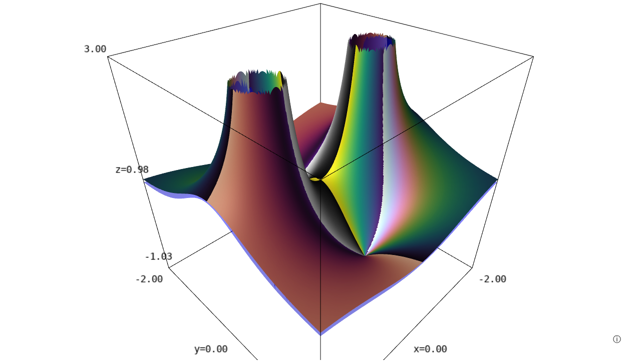

--- FILE ---
content_type: application/javascript; charset=utf-8
request_url: https://sheerluck.github.io/assets/js/three.min.js
body_size: 165744
content:
// threejs.org/license
!function(t,e){"object"==typeof exports&&"undefined"!=typeof module?e(exports):"function"==typeof define&&define.amd?define(["exports"],e):e((t="undefined"!=typeof globalThis?globalThis:t||self).THREE={})}(this,(function(t){"use strict";void 0===Number.EPSILON&&(Number.EPSILON=Math.pow(2,-52)),void 0===Number.isInteger&&(Number.isInteger=function(t){return"number"==typeof t&&isFinite(t)&&Math.floor(t)===t}),void 0===Math.sign&&(Math.sign=function(t){return t<0?-1:t>0?1:+t}),"name"in Function.prototype==!1&&Object.defineProperty(Function.prototype,"name",{get:function(){return this.toString().match(/^\s*function\s*([^\(\s]*)/)[1]}}),void 0===Object.assign&&(Object.assign=function(t){if(null==t)throw new TypeError("Cannot convert undefined or null to object");for(var e=Object(t),n=1;n<arguments.length;n++){var r=arguments[n];if(null!=r)for(var i in r)Object.prototype.hasOwnProperty.call(r,i)&&(e[i]=r[i])}return e});var e={LEFT:0,MIDDLE:1,RIGHT:2,ROTATE:0,DOLLY:1,PAN:2},n={ROTATE:0,PAN:1,DOLLY_PAN:2,DOLLY_ROTATE:3},r=100,i=300,a=301,o=302,s=303,c=304,l=306,u=307,h=1e3,d=1001,p=1002,f=1003,m=1004,v=1005,g=1006,y=1007,x=1008,b=1009,_=1012,w=1014,M=1015,S=1016,T=1020,E=1022,A=1023,L=1026,R=1027,P=33776,C=33777,O=33778,D=33779,N=35840,I=35841,B=35842,z=35843,F=37492,G=37496,U=2300,H=2301,k=2302,V=2400,j=2401,W=2402,q=2500,X=2501,Y=3e3,Z=3001,J=3007,K=3002,Q=3004,$=3005,tt=3006,et=7680,nt=35044,rt=35048,it="300 es";function at(){}Object.assign(at.prototype,{addEventListener:function(t,e){void 0===this._listeners&&(this._listeners={});var n=this._listeners;void 0===n[t]&&(n[t]=[]),-1===n[t].indexOf(e)&&n[t].push(e)},hasEventListener:function(t,e){if(void 0===this._listeners)return!1;var n=this._listeners;return void 0!==n[t]&&-1!==n[t].indexOf(e)},removeEventListener:function(t,e){if(void 0!==this._listeners){var n=this._listeners[t];if(void 0!==n){var r=n.indexOf(e);-1!==r&&n.splice(r,1)}}},dispatchEvent:function(t){if(void 0!==this._listeners){var e=this._listeners[t.type];if(void 0!==e){t.target=this;for(var n=e.slice(0),r=0,i=n.length;r<i;r++)n[r].call(this,t)}}}});for(var ot=[],st=0;st<256;st++)ot[st]=(st<16?"0":"")+st.toString(16);var ct=1234567,lt={DEG2RAD:Math.PI/180,RAD2DEG:180/Math.PI,generateUUID:function(){var t=4294967295*Math.random()|0,e=4294967295*Math.random()|0,n=4294967295*Math.random()|0,r=4294967295*Math.random()|0;return(ot[255&t]+ot[t>>8&255]+ot[t>>16&255]+ot[t>>24&255]+"-"+ot[255&e]+ot[e>>8&255]+"-"+ot[e>>16&15|64]+ot[e>>24&255]+"-"+ot[63&n|128]+ot[n>>8&255]+"-"+ot[n>>16&255]+ot[n>>24&255]+ot[255&r]+ot[r>>8&255]+ot[r>>16&255]+ot[r>>24&255]).toUpperCase()},clamp:function(t,e,n){return Math.max(e,Math.min(n,t))},euclideanModulo:function(t,e){return(t%e+e)%e},mapLinear:function(t,e,n,r,i){return r+(t-e)*(i-r)/(n-e)},lerp:function(t,e,n){return(1-n)*t+n*e},smoothstep:function(t,e,n){return t<=e?0:t>=n?1:(t=(t-e)/(n-e))*t*(3-2*t)},smootherstep:function(t,e,n){return t<=e?0:t>=n?1:(t=(t-e)/(n-e))*t*t*(t*(6*t-15)+10)},randInt:function(t,e){return t+Math.floor(Math.random()*(e-t+1))},randFloat:function(t,e){return t+Math.random()*(e-t)},randFloatSpread:function(t){return t*(.5-Math.random())},seededRandom:function(t){return void 0!==t&&(ct=t%2147483647),((ct=16807*ct%2147483647)-1)/2147483646},degToRad:function(t){return t*lt.DEG2RAD},radToDeg:function(t){return t*lt.RAD2DEG},isPowerOfTwo:function(t){return 0==(t&t-1)&&0!==t},ceilPowerOfTwo:function(t){return Math.pow(2,Math.ceil(Math.log(t)/Math.LN2))},floorPowerOfTwo:function(t){return Math.pow(2,Math.floor(Math.log(t)/Math.LN2))},setQuaternionFromProperEuler:function(t,e,n,r,i){var a=Math.cos,o=Math.sin,s=a(n/2),c=o(n/2),l=a((e+r)/2),u=o((e+r)/2),h=a((e-r)/2),d=o((e-r)/2),p=a((r-e)/2),f=o((r-e)/2);switch(i){case"XYX":t.set(s*u,c*h,c*d,s*l);break;case"YZY":t.set(c*d,s*u,c*h,s*l);break;case"ZXZ":t.set(c*h,c*d,s*u,s*l);break;case"XZX":t.set(s*u,c*f,c*p,s*l);break;case"YXY":t.set(c*p,s*u,c*f,s*l);break;case"ZYZ":t.set(c*f,c*p,s*u,s*l);break;default:console.warn("THREE.MathUtils: .setQuaternionFromProperEuler() encountered an unknown order: "+i)}}};function ut(t,e){for(var n=0;n<e.length;n++){var r=e[n];r.enumerable=r.enumerable||!1,r.configurable=!0,"value"in r&&(r.writable=!0),Object.defineProperty(t,r.key,r)}}function ht(t,e,n){return e&&ut(t.prototype,e),n&&ut(t,n),t}function dt(t,e){t.prototype=Object.create(e.prototype),t.prototype.constructor=t,t.__proto__=e}function pt(t){if(void 0===t)throw new ReferenceError("this hasn't been initialised - super() hasn't been called");return t}var ft,mt=function(){function t(t,e){void 0===t&&(t=0),void 0===e&&(e=0),Object.defineProperty(this,"isVector2",{value:!0}),this.x=t,this.y=e}var e=t.prototype;return e.set=function(t,e){return this.x=t,this.y=e,this},e.setScalar=function(t){return this.x=t,this.y=t,this},e.setX=function(t){return this.x=t,this},e.setY=function(t){return this.y=t,this},e.setComponent=function(t,e){switch(t){case 0:this.x=e;break;case 1:this.y=e;break;default:throw new Error("index is out of range: "+t)}return this},e.getComponent=function(t){switch(t){case 0:return this.x;case 1:return this.y;default:throw new Error("index is out of range: "+t)}},e.clone=function(){return new this.constructor(this.x,this.y)},e.copy=function(t){return this.x=t.x,this.y=t.y,this},e.add=function(t,e){return void 0!==e?(console.warn("THREE.Vector2: .add() now only accepts one argument. Use .addVectors( a, b ) instead."),this.addVectors(t,e)):(this.x+=t.x,this.y+=t.y,this)},e.addScalar=function(t){return this.x+=t,this.y+=t,this},e.addVectors=function(t,e){return this.x=t.x+e.x,this.y=t.y+e.y,this},e.addScaledVector=function(t,e){return this.x+=t.x*e,this.y+=t.y*e,this},e.sub=function(t,e){return void 0!==e?(console.warn("THREE.Vector2: .sub() now only accepts one argument. Use .subVectors( a, b ) instead."),this.subVectors(t,e)):(this.x-=t.x,this.y-=t.y,this)},e.subScalar=function(t){return this.x-=t,this.y-=t,this},e.subVectors=function(t,e){return this.x=t.x-e.x,this.y=t.y-e.y,this},e.multiply=function(t){return this.x*=t.x,this.y*=t.y,this},e.multiplyScalar=function(t){return this.x*=t,this.y*=t,this},e.divide=function(t){return this.x/=t.x,this.y/=t.y,this},e.divideScalar=function(t){return this.multiplyScalar(1/t)},e.applyMatrix3=function(t){var e=this.x,n=this.y,r=t.elements;return this.x=r[0]*e+r[3]*n+r[6],this.y=r[1]*e+r[4]*n+r[7],this},e.min=function(t){return this.x=Math.min(this.x,t.x),this.y=Math.min(this.y,t.y),this},e.max=function(t){return this.x=Math.max(this.x,t.x),this.y=Math.max(this.y,t.y),this},e.clamp=function(t,e){return this.x=Math.max(t.x,Math.min(e.x,this.x)),this.y=Math.max(t.y,Math.min(e.y,this.y)),this},e.clampScalar=function(t,e){return this.x=Math.max(t,Math.min(e,this.x)),this.y=Math.max(t,Math.min(e,this.y)),this},e.clampLength=function(t,e){var n=this.length();return this.divideScalar(n||1).multiplyScalar(Math.max(t,Math.min(e,n)))},e.floor=function(){return this.x=Math.floor(this.x),this.y=Math.floor(this.y),this},e.ceil=function(){return this.x=Math.ceil(this.x),this.y=Math.ceil(this.y),this},e.round=function(){return this.x=Math.round(this.x),this.y=Math.round(this.y),this},e.roundToZero=function(){return this.x=this.x<0?Math.ceil(this.x):Math.floor(this.x),this.y=this.y<0?Math.ceil(this.y):Math.floor(this.y),this},e.negate=function(){return this.x=-this.x,this.y=-this.y,this},e.dot=function(t){return this.x*t.x+this.y*t.y},e.cross=function(t){return this.x*t.y-this.y*t.x},e.lengthSq=function(){return this.x*this.x+this.y*this.y},e.length=function(){return Math.sqrt(this.x*this.x+this.y*this.y)},e.manhattanLength=function(){return Math.abs(this.x)+Math.abs(this.y)},e.normalize=function(){return this.divideScalar(this.length()||1)},e.angle=function(){var t=Math.atan2(-this.y,-this.x)+Math.PI;return t},e.distanceTo=function(t){return Math.sqrt(this.distanceToSquared(t))},e.distanceToSquared=function(t){var e=this.x-t.x,n=this.y-t.y;return e*e+n*n},e.manhattanDistanceTo=function(t){return Math.abs(this.x-t.x)+Math.abs(this.y-t.y)},e.setLength=function(t){return this.normalize().multiplyScalar(t)},e.lerp=function(t,e){return this.x+=(t.x-this.x)*e,this.y+=(t.y-this.y)*e,this},e.lerpVectors=function(t,e,n){return this.x=t.x+(e.x-t.x)*n,this.y=t.y+(e.y-t.y)*n,this},e.equals=function(t){return t.x===this.x&&t.y===this.y},e.fromArray=function(t,e){return void 0===e&&(e=0),this.x=t[e],this.y=t[e+1],this},e.toArray=function(t,e){return void 0===t&&(t=[]),void 0===e&&(e=0),t[e]=this.x,t[e+1]=this.y,t},e.fromBufferAttribute=function(t,e,n){return void 0!==n&&console.warn("THREE.Vector2: offset has been removed from .fromBufferAttribute()."),this.x=t.getX(e),this.y=t.getY(e),this},e.rotateAround=function(t,e){var n=Math.cos(e),r=Math.sin(e),i=this.x-t.x,a=this.y-t.y;return this.x=i*n-a*r+t.x,this.y=i*r+a*n+t.y,this},e.random=function(){return this.x=Math.random(),this.y=Math.random(),this},ht(t,[{key:"width",get:function(){return this.x},set:function(t){this.x=t}},{key:"height",get:function(){return this.y},set:function(t){this.y=t}}]),t}(),vt=function(){function t(){Object.defineProperty(this,"isMatrix3",{value:!0}),this.elements=[1,0,0,0,1,0,0,0,1],arguments.length>0&&console.error("THREE.Matrix3: the constructor no longer reads arguments. use .set() instead.")}var e=t.prototype;return e.set=function(t,e,n,r,i,a,o,s,c){var l=this.elements;return l[0]=t,l[1]=r,l[2]=o,l[3]=e,l[4]=i,l[5]=s,l[6]=n,l[7]=a,l[8]=c,this},e.identity=function(){return this.set(1,0,0,0,1,0,0,0,1),this},e.clone=function(){return(new this.constructor).fromArray(this.elements)},e.copy=function(t){var e=this.elements,n=t.elements;return e[0]=n[0],e[1]=n[1],e[2]=n[2],e[3]=n[3],e[4]=n[4],e[5]=n[5],e[6]=n[6],e[7]=n[7],e[8]=n[8],this},e.extractBasis=function(t,e,n){return t.setFromMatrix3Column(this,0),e.setFromMatrix3Column(this,1),n.setFromMatrix3Column(this,2),this},e.setFromMatrix4=function(t){var e=t.elements;return this.set(e[0],e[4],e[8],e[1],e[5],e[9],e[2],e[6],e[10]),this},e.multiply=function(t){return this.multiplyMatrices(this,t)},e.premultiply=function(t){return this.multiplyMatrices(t,this)},e.multiplyMatrices=function(t,e){var n=t.elements,r=e.elements,i=this.elements,a=n[0],o=n[3],s=n[6],c=n[1],l=n[4],u=n[7],h=n[2],d=n[5],p=n[8],f=r[0],m=r[3],v=r[6],g=r[1],y=r[4],x=r[7],b=r[2],_=r[5],w=r[8];return i[0]=a*f+o*g+s*b,i[3]=a*m+o*y+s*_,i[6]=a*v+o*x+s*w,i[1]=c*f+l*g+u*b,i[4]=c*m+l*y+u*_,i[7]=c*v+l*x+u*w,i[2]=h*f+d*g+p*b,i[5]=h*m+d*y+p*_,i[8]=h*v+d*x+p*w,this},e.multiplyScalar=function(t){var e=this.elements;return e[0]*=t,e[3]*=t,e[6]*=t,e[1]*=t,e[4]*=t,e[7]*=t,e[2]*=t,e[5]*=t,e[8]*=t,this},e.determinant=function(){var t=this.elements,e=t[0],n=t[1],r=t[2],i=t[3],a=t[4],o=t[5],s=t[6],c=t[7],l=t[8];return e*a*l-e*o*c-n*i*l+n*o*s+r*i*c-r*a*s},e.getInverse=function(t,e){void 0!==e&&console.warn("THREE.Matrix3: .getInverse() can no longer be configured to throw on degenerate.");var n=t.elements,r=this.elements,i=n[0],a=n[1],o=n[2],s=n[3],c=n[4],l=n[5],u=n[6],h=n[7],d=n[8],p=d*c-l*h,f=l*u-d*s,m=h*s-c*u,v=i*p+a*f+o*m;if(0===v)return this.set(0,0,0,0,0,0,0,0,0);var g=1/v;return r[0]=p*g,r[1]=(o*h-d*a)*g,r[2]=(l*a-o*c)*g,r[3]=f*g,r[4]=(d*i-o*u)*g,r[5]=(o*s-l*i)*g,r[6]=m*g,r[7]=(a*u-h*i)*g,r[8]=(c*i-a*s)*g,this},e.transpose=function(){var t,e=this.elements;return t=e[1],e[1]=e[3],e[3]=t,t=e[2],e[2]=e[6],e[6]=t,t=e[5],e[5]=e[7],e[7]=t,this},e.getNormalMatrix=function(t){return this.setFromMatrix4(t).getInverse(this).transpose()},e.transposeIntoArray=function(t){var e=this.elements;return t[0]=e[0],t[1]=e[3],t[2]=e[6],t[3]=e[1],t[4]=e[4],t[5]=e[7],t[6]=e[2],t[7]=e[5],t[8]=e[8],this},e.setUvTransform=function(t,e,n,r,i,a,o){var s=Math.cos(i),c=Math.sin(i);this.set(n*s,n*c,-n*(s*a+c*o)+a+t,-r*c,r*s,-r*(-c*a+s*o)+o+e,0,0,1)},e.scale=function(t,e){var n=this.elements;return n[0]*=t,n[3]*=t,n[6]*=t,n[1]*=e,n[4]*=e,n[7]*=e,this},e.rotate=function(t){var e=Math.cos(t),n=Math.sin(t),r=this.elements,i=r[0],a=r[3],o=r[6],s=r[1],c=r[4],l=r[7];return r[0]=e*i+n*s,r[3]=e*a+n*c,r[6]=e*o+n*l,r[1]=-n*i+e*s,r[4]=-n*a+e*c,r[7]=-n*o+e*l,this},e.translate=function(t,e){var n=this.elements;return n[0]+=t*n[2],n[3]+=t*n[5],n[6]+=t*n[8],n[1]+=e*n[2],n[4]+=e*n[5],n[7]+=e*n[8],this},e.equals=function(t){for(var e=this.elements,n=t.elements,r=0;r<9;r++)if(e[r]!==n[r])return!1;return!0},e.fromArray=function(t,e){void 0===e&&(e=0);for(var n=0;n<9;n++)this.elements[n]=t[n+e];return this},e.toArray=function(t,e){void 0===t&&(t=[]),void 0===e&&(e=0);var n=this.elements;return t[e]=n[0],t[e+1]=n[1],t[e+2]=n[2],t[e+3]=n[3],t[e+4]=n[4],t[e+5]=n[5],t[e+6]=n[6],t[e+7]=n[7],t[e+8]=n[8],t},t}(),gt={getDataURL:function(t){if(/^data:/i.test(t.src))return t.src;if("undefined"==typeof HTMLCanvasElement)return t.src;var e;if(t instanceof HTMLCanvasElement)e=t;else{void 0===ft&&(ft=document.createElementNS("http://www.w3.org/1999/xhtml","canvas")),ft.width=t.width,ft.height=t.height;var n=ft.getContext("2d");t instanceof ImageData?n.putImageData(t,0,0):n.drawImage(t,0,0,t.width,t.height),e=ft}return e.width>2048||e.height>2048?e.toDataURL("image/jpeg",.6):e.toDataURL("image/png")}},yt=0;function xt(t,e,n,r,i,a,o,s,c,l){Object.defineProperty(this,"id",{value:yt++}),this.uuid=lt.generateUUID(),this.name="",this.image=void 0!==t?t:xt.DEFAULT_IMAGE,this.mipmaps=[],this.mapping=void 0!==e?e:xt.DEFAULT_MAPPING,this.wrapS=void 0!==n?n:d,this.wrapT=void 0!==r?r:d,this.magFilter=void 0!==i?i:g,this.minFilter=void 0!==a?a:x,this.anisotropy=void 0!==c?c:1,this.format=void 0!==o?o:A,this.internalFormat=null,this.type=void 0!==s?s:b,this.offset=new mt(0,0),this.repeat=new mt(1,1),this.center=new mt(0,0),this.rotation=0,this.matrixAutoUpdate=!0,this.matrix=new vt,this.generateMipmaps=!0,this.premultiplyAlpha=!1,this.flipY=!0,this.unpackAlignment=4,this.encoding=void 0!==l?l:Y,this.version=0,this.onUpdate=null}xt.DEFAULT_IMAGE=void 0,xt.DEFAULT_MAPPING=i,xt.prototype=Object.assign(Object.create(at.prototype),{constructor:xt,isTexture:!0,updateMatrix:function(){this.matrix.setUvTransform(this.offset.x,this.offset.y,this.repeat.x,this.repeat.y,this.rotation,this.center.x,this.center.y)},clone:function(){return(new this.constructor).copy(this)},copy:function(t){return this.name=t.name,this.image=t.image,this.mipmaps=t.mipmaps.slice(0),this.mapping=t.mapping,this.wrapS=t.wrapS,this.wrapT=t.wrapT,this.magFilter=t.magFilter,this.minFilter=t.minFilter,this.anisotropy=t.anisotropy,this.format=t.format,this.internalFormat=t.internalFormat,this.type=t.type,this.offset.copy(t.offset),this.repeat.copy(t.repeat),this.center.copy(t.center),this.rotation=t.rotation,this.matrixAutoUpdate=t.matrixAutoUpdate,this.matrix.copy(t.matrix),this.generateMipmaps=t.generateMipmaps,this.premultiplyAlpha=t.premultiplyAlpha,this.flipY=t.flipY,this.unpackAlignment=t.unpackAlignment,this.encoding=t.encoding,this},toJSON:function(t){var e=void 0===t||"string"==typeof t;if(!e&&void 0!==t.textures[this.uuid])return t.textures[this.uuid];var n={metadata:{version:4.5,type:"Texture",generator:"Texture.toJSON"},uuid:this.uuid,name:this.name,mapping:this.mapping,repeat:[this.repeat.x,this.repeat.y],offset:[this.offset.x,this.offset.y],center:[this.center.x,this.center.y],rotation:this.rotation,wrap:[this.wrapS,this.wrapT],format:this.format,type:this.type,encoding:this.encoding,minFilter:this.minFilter,magFilter:this.magFilter,anisotropy:this.anisotropy,flipY:this.flipY,premultiplyAlpha:this.premultiplyAlpha,unpackAlignment:this.unpackAlignment};if(void 0!==this.image){var r=this.image;if(void 0===r.uuid&&(r.uuid=lt.generateUUID()),!e&&void 0===t.images[r.uuid]){var i;if(Array.isArray(r)){i=[];for(var a=0,o=r.length;a<o;a++)i.push(gt.getDataURL(r[a]))}else i=gt.getDataURL(r);t.images[r.uuid]={uuid:r.uuid,url:i}}n.image=r.uuid}return e||(t.textures[this.uuid]=n),n},dispose:function(){this.dispatchEvent({type:"dispose"})},transformUv:function(t){if(this.mapping!==i)return t;if(t.applyMatrix3(this.matrix),t.x<0||t.x>1)switch(this.wrapS){case h:t.x=t.x-Math.floor(t.x);break;case d:t.x=t.x<0?0:1;break;case p:1===Math.abs(Math.floor(t.x)%2)?t.x=Math.ceil(t.x)-t.x:t.x=t.x-Math.floor(t.x)}if(t.y<0||t.y>1)switch(this.wrapT){case h:t.y=t.y-Math.floor(t.y);break;case d:t.y=t.y<0?0:1;break;case p:1===Math.abs(Math.floor(t.y)%2)?t.y=Math.ceil(t.y)-t.y:t.y=t.y-Math.floor(t.y)}return this.flipY&&(t.y=1-t.y),t}}),Object.defineProperty(xt.prototype,"needsUpdate",{set:function(t){!0===t&&this.version++}});var bt=function(){function t(t,e,n,r){void 0===t&&(t=0),void 0===e&&(e=0),void 0===n&&(n=0),void 0===r&&(r=1),Object.defineProperty(this,"isVector4",{value:!0}),this.x=t,this.y=e,this.z=n,this.w=r}var e=t.prototype;return e.set=function(t,e,n,r){return this.x=t,this.y=e,this.z=n,this.w=r,this},e.setScalar=function(t){return this.x=t,this.y=t,this.z=t,this.w=t,this},e.setX=function(t){return this.x=t,this},e.setY=function(t){return this.y=t,this},e.setZ=function(t){return this.z=t,this},e.setW=function(t){return this.w=t,this},e.setComponent=function(t,e){switch(t){case 0:this.x=e;break;case 1:this.y=e;break;case 2:this.z=e;break;case 3:this.w=e;break;default:throw new Error("index is out of range: "+t)}return this},e.getComponent=function(t){switch(t){case 0:return this.x;case 1:return this.y;case 2:return this.z;case 3:return this.w;default:throw new Error("index is out of range: "+t)}},e.clone=function(){return new this.constructor(this.x,this.y,this.z,this.w)},e.copy=function(t){return this.x=t.x,this.y=t.y,this.z=t.z,this.w=void 0!==t.w?t.w:1,this},e.add=function(t,e){return void 0!==e?(console.warn("THREE.Vector4: .add() now only accepts one argument. Use .addVectors( a, b ) instead."),this.addVectors(t,e)):(this.x+=t.x,this.y+=t.y,this.z+=t.z,this.w+=t.w,this)},e.addScalar=function(t){return this.x+=t,this.y+=t,this.z+=t,this.w+=t,this},e.addVectors=function(t,e){return this.x=t.x+e.x,this.y=t.y+e.y,this.z=t.z+e.z,this.w=t.w+e.w,this},e.addScaledVector=function(t,e){return this.x+=t.x*e,this.y+=t.y*e,this.z+=t.z*e,this.w+=t.w*e,this},e.sub=function(t,e){return void 0!==e?(console.warn("THREE.Vector4: .sub() now only accepts one argument. Use .subVectors( a, b ) instead."),this.subVectors(t,e)):(this.x-=t.x,this.y-=t.y,this.z-=t.z,this.w-=t.w,this)},e.subScalar=function(t){return this.x-=t,this.y-=t,this.z-=t,this.w-=t,this},e.subVectors=function(t,e){return this.x=t.x-e.x,this.y=t.y-e.y,this.z=t.z-e.z,this.w=t.w-e.w,this},e.multiplyScalar=function(t){return this.x*=t,this.y*=t,this.z*=t,this.w*=t,this},e.applyMatrix4=function(t){var e=this.x,n=this.y,r=this.z,i=this.w,a=t.elements;return this.x=a[0]*e+a[4]*n+a[8]*r+a[12]*i,this.y=a[1]*e+a[5]*n+a[9]*r+a[13]*i,this.z=a[2]*e+a[6]*n+a[10]*r+a[14]*i,this.w=a[3]*e+a[7]*n+a[11]*r+a[15]*i,this},e.divideScalar=function(t){return this.multiplyScalar(1/t)},e.setAxisAngleFromQuaternion=function(t){this.w=2*Math.acos(t.w);var e=Math.sqrt(1-t.w*t.w);return e<1e-4?(this.x=1,this.y=0,this.z=0):(this.x=t.x/e,this.y=t.y/e,this.z=t.z/e),this},e.setAxisAngleFromRotationMatrix=function(t){var e,n,r,i,a=.01,o=.1,s=t.elements,c=s[0],l=s[4],u=s[8],h=s[1],d=s[5],p=s[9],f=s[2],m=s[6],v=s[10];if(Math.abs(l-h)<a&&Math.abs(u-f)<a&&Math.abs(p-m)<a){if(Math.abs(l+h)<o&&Math.abs(u+f)<o&&Math.abs(p+m)<o&&Math.abs(c+d+v-3)<o)return this.set(1,0,0,0),this;e=Math.PI;var g=(c+1)/2,y=(d+1)/2,x=(v+1)/2,b=(l+h)/4,_=(u+f)/4,w=(p+m)/4;return g>y&&g>x?g<a?(n=0,r=.707106781,i=.707106781):(r=b/(n=Math.sqrt(g)),i=_/n):y>x?y<a?(n=.707106781,r=0,i=.707106781):(n=b/(r=Math.sqrt(y)),i=w/r):x<a?(n=.707106781,r=.707106781,i=0):(n=_/(i=Math.sqrt(x)),r=w/i),this.set(n,r,i,e),this}var M=Math.sqrt((m-p)*(m-p)+(u-f)*(u-f)+(h-l)*(h-l));return Math.abs(M)<.001&&(M=1),this.x=(m-p)/M,this.y=(u-f)/M,this.z=(h-l)/M,this.w=Math.acos((c+d+v-1)/2),this},e.min=function(t){return this.x=Math.min(this.x,t.x),this.y=Math.min(this.y,t.y),this.z=Math.min(this.z,t.z),this.w=Math.min(this.w,t.w),this},e.max=function(t){return this.x=Math.max(this.x,t.x),this.y=Math.max(this.y,t.y),this.z=Math.max(this.z,t.z),this.w=Math.max(this.w,t.w),this},e.clamp=function(t,e){return this.x=Math.max(t.x,Math.min(e.x,this.x)),this.y=Math.max(t.y,Math.min(e.y,this.y)),this.z=Math.max(t.z,Math.min(e.z,this.z)),this.w=Math.max(t.w,Math.min(e.w,this.w)),this},e.clampScalar=function(t,e){return this.x=Math.max(t,Math.min(e,this.x)),this.y=Math.max(t,Math.min(e,this.y)),this.z=Math.max(t,Math.min(e,this.z)),this.w=Math.max(t,Math.min(e,this.w)),this},e.clampLength=function(t,e){var n=this.length();return this.divideScalar(n||1).multiplyScalar(Math.max(t,Math.min(e,n)))},e.floor=function(){return this.x=Math.floor(this.x),this.y=Math.floor(this.y),this.z=Math.floor(this.z),this.w=Math.floor(this.w),this},e.ceil=function(){return this.x=Math.ceil(this.x),this.y=Math.ceil(this.y),this.z=Math.ceil(this.z),this.w=Math.ceil(this.w),this},e.round=function(){return this.x=Math.round(this.x),this.y=Math.round(this.y),this.z=Math.round(this.z),this.w=Math.round(this.w),this},e.roundToZero=function(){return this.x=this.x<0?Math.ceil(this.x):Math.floor(this.x),this.y=this.y<0?Math.ceil(this.y):Math.floor(this.y),this.z=this.z<0?Math.ceil(this.z):Math.floor(this.z),this.w=this.w<0?Math.ceil(this.w):Math.floor(this.w),this},e.negate=function(){return this.x=-this.x,this.y=-this.y,this.z=-this.z,this.w=-this.w,this},e.dot=function(t){return this.x*t.x+this.y*t.y+this.z*t.z+this.w*t.w},e.lengthSq=function(){return this.x*this.x+this.y*this.y+this.z*this.z+this.w*this.w},e.length=function(){return Math.sqrt(this.x*this.x+this.y*this.y+this.z*this.z+this.w*this.w)},e.manhattanLength=function(){return Math.abs(this.x)+Math.abs(this.y)+Math.abs(this.z)+Math.abs(this.w)},e.normalize=function(){return this.divideScalar(this.length()||1)},e.setLength=function(t){return this.normalize().multiplyScalar(t)},e.lerp=function(t,e){return this.x+=(t.x-this.x)*e,this.y+=(t.y-this.y)*e,this.z+=(t.z-this.z)*e,this.w+=(t.w-this.w)*e,this},e.lerpVectors=function(t,e,n){return this.x=t.x+(e.x-t.x)*n,this.y=t.y+(e.y-t.y)*n,this.z=t.z+(e.z-t.z)*n,this.w=t.w+(e.w-t.w)*n,this},e.equals=function(t){return t.x===this.x&&t.y===this.y&&t.z===this.z&&t.w===this.w},e.fromArray=function(t,e){return void 0===e&&(e=0),this.x=t[e],this.y=t[e+1],this.z=t[e+2],this.w=t[e+3],this},e.toArray=function(t,e){return void 0===t&&(t=[]),void 0===e&&(e=0),t[e]=this.x,t[e+1]=this.y,t[e+2]=this.z,t[e+3]=this.w,t},e.fromBufferAttribute=function(t,e,n){return void 0!==n&&console.warn("THREE.Vector4: offset has been removed from .fromBufferAttribute()."),this.x=t.getX(e),this.y=t.getY(e),this.z=t.getZ(e),this.w=t.getW(e),this},e.random=function(){return this.x=Math.random(),this.y=Math.random(),this.z=Math.random(),this.w=Math.random(),this},ht(t,[{key:"width",get:function(){return this.z},set:function(t){this.z=t}},{key:"height",get:function(){return this.w},set:function(t){this.w=t}}]),t}();function _t(t,e,n){this.width=t,this.height=e,this.scissor=new bt(0,0,t,e),this.scissorTest=!1,this.viewport=new bt(0,0,t,e),n=n||{},this.texture=new xt(void 0,n.mapping,n.wrapS,n.wrapT,n.magFilter,n.minFilter,n.format,n.type,n.anisotropy,n.encoding),this.texture.image={},this.texture.image.width=t,this.texture.image.height=e,this.texture.generateMipmaps=void 0!==n.generateMipmaps&&n.generateMipmaps,this.texture.minFilter=void 0!==n.minFilter?n.minFilter:g,this.depthBuffer=void 0===n.depthBuffer||n.depthBuffer,this.stencilBuffer=void 0!==n.stencilBuffer&&n.stencilBuffer,this.depthTexture=void 0!==n.depthTexture?n.depthTexture:null}function wt(t,e,n){_t.call(this,t,e,n),this.samples=4}_t.prototype=Object.assign(Object.create(at.prototype),{constructor:_t,isWebGLRenderTarget:!0,setSize:function(t,e){this.width===t&&this.height===e||(this.width=t,this.height=e,this.texture.image.width=t,this.texture.image.height=e,this.dispose()),this.viewport.set(0,0,t,e),this.scissor.set(0,0,t,e)},clone:function(){return(new this.constructor).copy(this)},copy:function(t){return this.width=t.width,this.height=t.height,this.viewport.copy(t.viewport),this.texture=t.texture.clone(),this.depthBuffer=t.depthBuffer,this.stencilBuffer=t.stencilBuffer,this.depthTexture=t.depthTexture,this},dispose:function(){this.dispatchEvent({type:"dispose"})}}),wt.prototype=Object.assign(Object.create(_t.prototype),{constructor:wt,isWebGLMultisampleRenderTarget:!0,copy:function(t){return _t.prototype.copy.call(this,t),this.samples=t.samples,this}});var Mt=function(){function t(t,e,n,r){void 0===t&&(t=0),void 0===e&&(e=0),void 0===n&&(n=0),void 0===r&&(r=1),Object.defineProperty(this,"isQuaternion",{value:!0}),this._x=t,this._y=e,this._z=n,this._w=r}t.slerp=function(t,e,n,r){return n.copy(t).slerp(e,r)},t.slerpFlat=function(t,e,n,r,i,a,o){var s=n[r+0],c=n[r+1],l=n[r+2],u=n[r+3],h=i[a+0],d=i[a+1],p=i[a+2],f=i[a+3];if(u!==f||s!==h||c!==d||l!==p){var m=1-o,v=s*h+c*d+l*p+u*f,g=v>=0?1:-1,y=1-v*v;if(y>Number.EPSILON){var x=Math.sqrt(y),b=Math.atan2(x,v*g);m=Math.sin(m*b)/x,o=Math.sin(o*b)/x}var _=o*g;if(s=s*m+h*_,c=c*m+d*_,l=l*m+p*_,u=u*m+f*_,m===1-o){var w=1/Math.sqrt(s*s+c*c+l*l+u*u);s*=w,c*=w,l*=w,u*=w}}t[e]=s,t[e+1]=c,t[e+2]=l,t[e+3]=u},t.multiplyQuaternionsFlat=function(t,e,n,r,i,a){var o=n[r],s=n[r+1],c=n[r+2],l=n[r+3],u=i[a],h=i[a+1],d=i[a+2],p=i[a+3];return t[e]=o*p+l*u+s*d-c*h,t[e+1]=s*p+l*h+c*u-o*d,t[e+2]=c*p+l*d+o*h-s*u,t[e+3]=l*p-o*u-s*h-c*d,t};var e=t.prototype;return e.set=function(t,e,n,r){return this._x=t,this._y=e,this._z=n,this._w=r,this._onChangeCallback(),this},e.clone=function(){return new this.constructor(this._x,this._y,this._z,this._w)},e.copy=function(t){return this._x=t.x,this._y=t.y,this._z=t.z,this._w=t.w,this._onChangeCallback(),this},e.setFromEuler=function(t,e){if(!t||!t.isEuler)throw new Error("THREE.Quaternion: .setFromEuler() now expects an Euler rotation rather than a Vector3 and order.");var n=t._x,r=t._y,i=t._z,a=t._order,o=Math.cos,s=Math.sin,c=o(n/2),l=o(r/2),u=o(i/2),h=s(n/2),d=s(r/2),p=s(i/2);switch(a){case"XYZ":this._x=h*l*u+c*d*p,this._y=c*d*u-h*l*p,this._z=c*l*p+h*d*u,this._w=c*l*u-h*d*p;break;case"YXZ":this._x=h*l*u+c*d*p,this._y=c*d*u-h*l*p,this._z=c*l*p-h*d*u,this._w=c*l*u+h*d*p;break;case"ZXY":this._x=h*l*u-c*d*p,this._y=c*d*u+h*l*p,this._z=c*l*p+h*d*u,this._w=c*l*u-h*d*p;break;case"ZYX":this._x=h*l*u-c*d*p,this._y=c*d*u+h*l*p,this._z=c*l*p-h*d*u,this._w=c*l*u+h*d*p;break;case"YZX":this._x=h*l*u+c*d*p,this._y=c*d*u+h*l*p,this._z=c*l*p-h*d*u,this._w=c*l*u-h*d*p;break;case"XZY":this._x=h*l*u-c*d*p,this._y=c*d*u-h*l*p,this._z=c*l*p+h*d*u,this._w=c*l*u+h*d*p;break;default:console.warn("THREE.Quaternion: .setFromEuler() encountered an unknown order: "+a)}return!1!==e&&this._onChangeCallback(),this},e.setFromAxisAngle=function(t,e){var n=e/2,r=Math.sin(n);return this._x=t.x*r,this._y=t.y*r,this._z=t.z*r,this._w=Math.cos(n),this._onChangeCallback(),this},e.setFromRotationMatrix=function(t){var e=t.elements,n=e[0],r=e[4],i=e[8],a=e[1],o=e[5],s=e[9],c=e[2],l=e[6],u=e[10],h=n+o+u;if(h>0){var d=.5/Math.sqrt(h+1);this._w=.25/d,this._x=(l-s)*d,this._y=(i-c)*d,this._z=(a-r)*d}else if(n>o&&n>u){var p=2*Math.sqrt(1+n-o-u);this._w=(l-s)/p,this._x=.25*p,this._y=(r+a)/p,this._z=(i+c)/p}else if(o>u){var f=2*Math.sqrt(1+o-n-u);this._w=(i-c)/f,this._x=(r+a)/f,this._y=.25*f,this._z=(s+l)/f}else{var m=2*Math.sqrt(1+u-n-o);this._w=(a-r)/m,this._x=(i+c)/m,this._y=(s+l)/m,this._z=.25*m}return this._onChangeCallback(),this},e.setFromUnitVectors=function(t,e){var n=t.dot(e)+1;return n<1e-6?(n=0,Math.abs(t.x)>Math.abs(t.z)?(this._x=-t.y,this._y=t.x,this._z=0,this._w=n):(this._x=0,this._y=-t.z,this._z=t.y,this._w=n)):(this._x=t.y*e.z-t.z*e.y,this._y=t.z*e.x-t.x*e.z,this._z=t.x*e.y-t.y*e.x,this._w=n),this.normalize()},e.angleTo=function(t){return 2*Math.acos(Math.abs(lt.clamp(this.dot(t),-1,1)))},e.rotateTowards=function(t,e){var n=this.angleTo(t);if(0===n)return this;var r=Math.min(1,e/n);return this.slerp(t,r),this},e.identity=function(){return this.set(0,0,0,1)},e.inverse=function(){return this.conjugate()},e.conjugate=function(){return this._x*=-1,this._y*=-1,this._z*=-1,this._onChangeCallback(),this},e.dot=function(t){return this._x*t._x+this._y*t._y+this._z*t._z+this._w*t._w},e.lengthSq=function(){return this._x*this._x+this._y*this._y+this._z*this._z+this._w*this._w},e.length=function(){return Math.sqrt(this._x*this._x+this._y*this._y+this._z*this._z+this._w*this._w)},e.normalize=function(){var t=this.length();return 0===t?(this._x=0,this._y=0,this._z=0,this._w=1):(t=1/t,this._x=this._x*t,this._y=this._y*t,this._z=this._z*t,this._w=this._w*t),this._onChangeCallback(),this},e.multiply=function(t,e){return void 0!==e?(console.warn("THREE.Quaternion: .multiply() now only accepts one argument. Use .multiplyQuaternions( a, b ) instead."),this.multiplyQuaternions(t,e)):this.multiplyQuaternions(this,t)},e.premultiply=function(t){return this.multiplyQuaternions(t,this)},e.multiplyQuaternions=function(t,e){var n=t._x,r=t._y,i=t._z,a=t._w,o=e._x,s=e._y,c=e._z,l=e._w;return this._x=n*l+a*o+r*c-i*s,this._y=r*l+a*s+i*o-n*c,this._z=i*l+a*c+n*s-r*o,this._w=a*l-n*o-r*s-i*c,this._onChangeCallback(),this},e.slerp=function(t,e){if(0===e)return this;if(1===e)return this.copy(t);var n=this._x,r=this._y,i=this._z,a=this._w,o=a*t._w+n*t._x+r*t._y+i*t._z;if(o<0?(this._w=-t._w,this._x=-t._x,this._y=-t._y,this._z=-t._z,o=-o):this.copy(t),o>=1)return this._w=a,this._x=n,this._y=r,this._z=i,this;var s=1-o*o;if(s<=Number.EPSILON){var c=1-e;return this._w=c*a+e*this._w,this._x=c*n+e*this._x,this._y=c*r+e*this._y,this._z=c*i+e*this._z,this.normalize(),this._onChangeCallback(),this}var l=Math.sqrt(s),u=Math.atan2(l,o),h=Math.sin((1-e)*u)/l,d=Math.sin(e*u)/l;return this._w=a*h+this._w*d,this._x=n*h+this._x*d,this._y=r*h+this._y*d,this._z=i*h+this._z*d,this._onChangeCallback(),this},e.equals=function(t){return t._x===this._x&&t._y===this._y&&t._z===this._z&&t._w===this._w},e.fromArray=function(t,e){return void 0===e&&(e=0),this._x=t[e],this._y=t[e+1],this._z=t[e+2],this._w=t[e+3],this._onChangeCallback(),this},e.toArray=function(t,e){return void 0===t&&(t=[]),void 0===e&&(e=0),t[e]=this._x,t[e+1]=this._y,t[e+2]=this._z,t[e+3]=this._w,t},e.fromBufferAttribute=function(t,e){return this._x=t.getX(e),this._y=t.getY(e),this._z=t.getZ(e),this._w=t.getW(e),this},e._onChange=function(t){return this._onChangeCallback=t,this},e._onChangeCallback=function(){},ht(t,[{key:"x",get:function(){return this._x},set:function(t){this._x=t,this._onChangeCallback()}},{key:"y",get:function(){return this._y},set:function(t){this._y=t,this._onChangeCallback()}},{key:"z",get:function(){return this._z},set:function(t){this._z=t,this._onChangeCallback()}},{key:"w",get:function(){return this._w},set:function(t){this._w=t,this._onChangeCallback()}}]),t}(),St=function(){function t(t,e,n){void 0===t&&(t=0),void 0===e&&(e=0),void 0===n&&(n=0),Object.defineProperty(this,"isVector3",{value:!0}),this.x=t,this.y=e,this.z=n}var e=t.prototype;return e.set=function(t,e,n){return void 0===n&&(n=this.z),this.x=t,this.y=e,this.z=n,this},e.setScalar=function(t){return this.x=t,this.y=t,this.z=t,this},e.setX=function(t){return this.x=t,this},e.setY=function(t){return this.y=t,this},e.setZ=function(t){return this.z=t,this},e.setComponent=function(t,e){switch(t){case 0:this.x=e;break;case 1:this.y=e;break;case 2:this.z=e;break;default:throw new Error("index is out of range: "+t)}return this},e.getComponent=function(t){switch(t){case 0:return this.x;case 1:return this.y;case 2:return this.z;default:throw new Error("index is out of range: "+t)}},e.clone=function(){return new this.constructor(this.x,this.y,this.z)},e.copy=function(t){return this.x=t.x,this.y=t.y,this.z=t.z,this},e.add=function(t,e){return void 0!==e?(console.warn("THREE.Vector3: .add() now only accepts one argument. Use .addVectors( a, b ) instead."),this.addVectors(t,e)):(this.x+=t.x,this.y+=t.y,this.z+=t.z,this)},e.addScalar=function(t){return this.x+=t,this.y+=t,this.z+=t,this},e.addVectors=function(t,e){return this.x=t.x+e.x,this.y=t.y+e.y,this.z=t.z+e.z,this},e.addScaledVector=function(t,e){return this.x+=t.x*e,this.y+=t.y*e,this.z+=t.z*e,this},e.sub=function(t,e){return void 0!==e?(console.warn("THREE.Vector3: .sub() now only accepts one argument. Use .subVectors( a, b ) instead."),this.subVectors(t,e)):(this.x-=t.x,this.y-=t.y,this.z-=t.z,this)},e.subScalar=function(t){return this.x-=t,this.y-=t,this.z-=t,this},e.subVectors=function(t,e){return this.x=t.x-e.x,this.y=t.y-e.y,this.z=t.z-e.z,this},e.multiply=function(t,e){return void 0!==e?(console.warn("THREE.Vector3: .multiply() now only accepts one argument. Use .multiplyVectors( a, b ) instead."),this.multiplyVectors(t,e)):(this.x*=t.x,this.y*=t.y,this.z*=t.z,this)},e.multiplyScalar=function(t){return this.x*=t,this.y*=t,this.z*=t,this},e.multiplyVectors=function(t,e){return this.x=t.x*e.x,this.y=t.y*e.y,this.z=t.z*e.z,this},e.applyEuler=function(t){return t&&t.isEuler||console.error("THREE.Vector3: .applyEuler() now expects an Euler rotation rather than a Vector3 and order."),this.applyQuaternion(Et.setFromEuler(t))},e.applyAxisAngle=function(t,e){return this.applyQuaternion(Et.setFromAxisAngle(t,e))},e.applyMatrix3=function(t){var e=this.x,n=this.y,r=this.z,i=t.elements;return this.x=i[0]*e+i[3]*n+i[6]*r,this.y=i[1]*e+i[4]*n+i[7]*r,this.z=i[2]*e+i[5]*n+i[8]*r,this},e.applyNormalMatrix=function(t){return this.applyMatrix3(t).normalize()},e.applyMatrix4=function(t){var e=this.x,n=this.y,r=this.z,i=t.elements,a=1/(i[3]*e+i[7]*n+i[11]*r+i[15]);return this.x=(i[0]*e+i[4]*n+i[8]*r+i[12])*a,this.y=(i[1]*e+i[5]*n+i[9]*r+i[13])*a,this.z=(i[2]*e+i[6]*n+i[10]*r+i[14])*a,this},e.applyQuaternion=function(t){var e=this.x,n=this.y,r=this.z,i=t.x,a=t.y,o=t.z,s=t.w,c=s*e+a*r-o*n,l=s*n+o*e-i*r,u=s*r+i*n-a*e,h=-i*e-a*n-o*r;return this.x=c*s+h*-i+l*-o-u*-a,this.y=l*s+h*-a+u*-i-c*-o,this.z=u*s+h*-o+c*-a-l*-i,this},e.project=function(t){return this.applyMatrix4(t.matrixWorldInverse).applyMatrix4(t.projectionMatrix)},e.unproject=function(t){return this.applyMatrix4(t.projectionMatrixInverse).applyMatrix4(t.matrixWorld)},e.transformDirection=function(t){var e=this.x,n=this.y,r=this.z,i=t.elements;return this.x=i[0]*e+i[4]*n+i[8]*r,this.y=i[1]*e+i[5]*n+i[9]*r,this.z=i[2]*e+i[6]*n+i[10]*r,this.normalize()},e.divide=function(t){return this.x/=t.x,this.y/=t.y,this.z/=t.z,this},e.divideScalar=function(t){return this.multiplyScalar(1/t)},e.min=function(t){return this.x=Math.min(this.x,t.x),this.y=Math.min(this.y,t.y),this.z=Math.min(this.z,t.z),this},e.max=function(t){return this.x=Math.max(this.x,t.x),this.y=Math.max(this.y,t.y),this.z=Math.max(this.z,t.z),this},e.clamp=function(t,e){return this.x=Math.max(t.x,Math.min(e.x,this.x)),this.y=Math.max(t.y,Math.min(e.y,this.y)),this.z=Math.max(t.z,Math.min(e.z,this.z)),this},e.clampScalar=function(t,e){return this.x=Math.max(t,Math.min(e,this.x)),this.y=Math.max(t,Math.min(e,this.y)),this.z=Math.max(t,Math.min(e,this.z)),this},e.clampLength=function(t,e){var n=this.length();return this.divideScalar(n||1).multiplyScalar(Math.max(t,Math.min(e,n)))},e.floor=function(){return this.x=Math.floor(this.x),this.y=Math.floor(this.y),this.z=Math.floor(this.z),this},e.ceil=function(){return this.x=Math.ceil(this.x),this.y=Math.ceil(this.y),this.z=Math.ceil(this.z),this},e.round=function(){return this.x=Math.round(this.x),this.y=Math.round(this.y),this.z=Math.round(this.z),this},e.roundToZero=function(){return this.x=this.x<0?Math.ceil(this.x):Math.floor(this.x),this.y=this.y<0?Math.ceil(this.y):Math.floor(this.y),this.z=this.z<0?Math.ceil(this.z):Math.floor(this.z),this},e.negate=function(){return this.x=-this.x,this.y=-this.y,this.z=-this.z,this},e.dot=function(t){return this.x*t.x+this.y*t.y+this.z*t.z},e.lengthSq=function(){return this.x*this.x+this.y*this.y+this.z*this.z},e.length=function(){return Math.sqrt(this.x*this.x+this.y*this.y+this.z*this.z)},e.manhattanLength=function(){return Math.abs(this.x)+Math.abs(this.y)+Math.abs(this.z)},e.normalize=function(){return this.divideScalar(this.length()||1)},e.setLength=function(t){return this.normalize().multiplyScalar(t)},e.lerp=function(t,e){return this.x+=(t.x-this.x)*e,this.y+=(t.y-this.y)*e,this.z+=(t.z-this.z)*e,this},e.lerpVectors=function(t,e,n){return this.x=t.x+(e.x-t.x)*n,this.y=t.y+(e.y-t.y)*n,this.z=t.z+(e.z-t.z)*n,this},e.cross=function(t,e){return void 0!==e?(console.warn("THREE.Vector3: .cross() now only accepts one argument. Use .crossVectors( a, b ) instead."),this.crossVectors(t,e)):this.crossVectors(this,t)},e.crossVectors=function(t,e){var n=t.x,r=t.y,i=t.z,a=e.x,o=e.y,s=e.z;return this.x=r*s-i*o,this.y=i*a-n*s,this.z=n*o-r*a,this},e.projectOnVector=function(t){var e=t.lengthSq();if(0===e)return this.set(0,0,0);var n=t.dot(this)/e;return this.copy(t).multiplyScalar(n)},e.projectOnPlane=function(t){return Tt.copy(this).projectOnVector(t),this.sub(Tt)},e.reflect=function(t){return this.sub(Tt.copy(t).multiplyScalar(2*this.dot(t)))},e.angleTo=function(t){var e=Math.sqrt(this.lengthSq()*t.lengthSq());if(0===e)return Math.PI/2;var n=this.dot(t)/e;return Math.acos(lt.clamp(n,-1,1))},e.distanceTo=function(t){return Math.sqrt(this.distanceToSquared(t))},e.distanceToSquared=function(t){var e=this.x-t.x,n=this.y-t.y,r=this.z-t.z;return e*e+n*n+r*r},e.manhattanDistanceTo=function(t){return Math.abs(this.x-t.x)+Math.abs(this.y-t.y)+Math.abs(this.z-t.z)},e.setFromSpherical=function(t){return this.setFromSphericalCoords(t.radius,t.phi,t.theta)},e.setFromSphericalCoords=function(t,e,n){var r=Math.sin(e)*t;return this.x=r*Math.sin(n),this.y=Math.cos(e)*t,this.z=r*Math.cos(n),this},e.setFromCylindrical=function(t){return this.setFromCylindricalCoords(t.radius,t.theta,t.y)},e.setFromCylindricalCoords=function(t,e,n){return this.x=t*Math.sin(e),this.y=n,this.z=t*Math.cos(e),this},e.setFromMatrixPosition=function(t){var e=t.elements;return this.x=e[12],this.y=e[13],this.z=e[14],this},e.setFromMatrixScale=function(t){var e=this.setFromMatrixColumn(t,0).length(),n=this.setFromMatrixColumn(t,1).length(),r=this.setFromMatrixColumn(t,2).length();return this.x=e,this.y=n,this.z=r,this},e.setFromMatrixColumn=function(t,e){return this.fromArray(t.elements,4*e)},e.setFromMatrix3Column=function(t,e){return this.fromArray(t.elements,3*e)},e.equals=function(t){return t.x===this.x&&t.y===this.y&&t.z===this.z},e.fromArray=function(t,e){return void 0===e&&(e=0),this.x=t[e],this.y=t[e+1],this.z=t[e+2],this},e.toArray=function(t,e){return void 0===t&&(t=[]),void 0===e&&(e=0),t[e]=this.x,t[e+1]=this.y,t[e+2]=this.z,t},e.fromBufferAttribute=function(t,e,n){return void 0!==n&&console.warn("THREE.Vector3: offset has been removed from .fromBufferAttribute()."),this.x=t.getX(e),this.y=t.getY(e),this.z=t.getZ(e),this},e.random=function(){return this.x=Math.random(),this.y=Math.random(),this.z=Math.random(),this},t}(),Tt=new St,Et=new Mt,At=function(){function t(t,e){Object.defineProperty(this,"isBox3",{value:!0}),this.min=void 0!==t?t:new St(1/0,1/0,1/0),this.max=void 0!==e?e:new St(-1/0,-1/0,-1/0)}var e=t.prototype;return e.set=function(t,e){return this.min.copy(t),this.max.copy(e),this},e.setFromArray=function(t){for(var e=1/0,n=1/0,r=1/0,i=-1/0,a=-1/0,o=-1/0,s=0,c=t.length;s<c;s+=3){var l=t[s],u=t[s+1],h=t[s+2];l<e&&(e=l),u<n&&(n=u),h<r&&(r=h),l>i&&(i=l),u>a&&(a=u),h>o&&(o=h)}return this.min.set(e,n,r),this.max.set(i,a,o),this},e.setFromBufferAttribute=function(t){for(var e=1/0,n=1/0,r=1/0,i=-1/0,a=-1/0,o=-1/0,s=0,c=t.count;s<c;s++){var l=t.getX(s),u=t.getY(s),h=t.getZ(s);l<e&&(e=l),u<n&&(n=u),h<r&&(r=h),l>i&&(i=l),u>a&&(a=u),h>o&&(o=h)}return this.min.set(e,n,r),this.max.set(i,a,o),this},e.setFromPoints=function(t){this.makeEmpty();for(var e=0,n=t.length;e<n;e++)this.expandByPoint(t[e]);return this},e.setFromCenterAndSize=function(t,e){var n=Pt.copy(e).multiplyScalar(.5);return this.min.copy(t).sub(n),this.max.copy(t).add(n),this},e.setFromObject=function(t){return this.makeEmpty(),this.expandByObject(t)},e.clone=function(){return(new this.constructor).copy(this)},e.copy=function(t){return this.min.copy(t.min),this.max.copy(t.max),this},e.makeEmpty=function(){return this.min.x=this.min.y=this.min.z=1/0,this.max.x=this.max.y=this.max.z=-1/0,this},e.isEmpty=function(){return this.max.x<this.min.x||this.max.y<this.min.y||this.max.z<this.min.z},e.getCenter=function(t){return void 0===t&&(console.warn("THREE.Box3: .getCenter() target is now required"),t=new St),this.isEmpty()?t.set(0,0,0):t.addVectors(this.min,this.max).multiplyScalar(.5)},e.getSize=function(t){return void 0===t&&(console.warn("THREE.Box3: .getSize() target is now required"),t=new St),this.isEmpty()?t.set(0,0,0):t.subVectors(this.max,this.min)},e.expandByPoint=function(t){return this.min.min(t),this.max.max(t),this},e.expandByVector=function(t){return this.min.sub(t),this.max.add(t),this},e.expandByScalar=function(t){return this.min.addScalar(-t),this.max.addScalar(t),this},e.expandByObject=function(t){t.updateWorldMatrix(!1,!1);var e=t.geometry;void 0!==e&&(null===e.boundingBox&&e.computeBoundingBox(),Ct.copy(e.boundingBox),Ct.applyMatrix4(t.matrixWorld),this.union(Ct));for(var n=t.children,r=0,i=n.length;r<i;r++)this.expandByObject(n[r]);return this},e.containsPoint=function(t){return!(t.x<this.min.x||t.x>this.max.x||t.y<this.min.y||t.y>this.max.y||t.z<this.min.z||t.z>this.max.z)},e.containsBox=function(t){return this.min.x<=t.min.x&&t.max.x<=this.max.x&&this.min.y<=t.min.y&&t.max.y<=this.max.y&&this.min.z<=t.min.z&&t.max.z<=this.max.z},e.getParameter=function(t,e){return void 0===e&&(console.warn("THREE.Box3: .getParameter() target is now required"),e=new St),e.set((t.x-this.min.x)/(this.max.x-this.min.x),(t.y-this.min.y)/(this.max.y-this.min.y),(t.z-this.min.z)/(this.max.z-this.min.z))},e.intersectsBox=function(t){return!(t.max.x<this.min.x||t.min.x>this.max.x||t.max.y<this.min.y||t.min.y>this.max.y||t.max.z<this.min.z||t.min.z>this.max.z)},e.intersectsSphere=function(t){return this.clampPoint(t.center,Pt),Pt.distanceToSquared(t.center)<=t.radius*t.radius},e.intersectsPlane=function(t){var e,n;return t.normal.x>0?(e=t.normal.x*this.min.x,n=t.normal.x*this.max.x):(e=t.normal.x*this.max.x,n=t.normal.x*this.min.x),t.normal.y>0?(e+=t.normal.y*this.min.y,n+=t.normal.y*this.max.y):(e+=t.normal.y*this.max.y,n+=t.normal.y*this.min.y),t.normal.z>0?(e+=t.normal.z*this.min.z,n+=t.normal.z*this.max.z):(e+=t.normal.z*this.max.z,n+=t.normal.z*this.min.z),e<=-t.constant&&n>=-t.constant},e.intersectsTriangle=function(t){if(this.isEmpty())return!1;this.getCenter(Ft),Gt.subVectors(this.max,Ft),Ot.subVectors(t.a,Ft),Dt.subVectors(t.b,Ft),Nt.subVectors(t.c,Ft),It.subVectors(Dt,Ot),Bt.subVectors(Nt,Dt),zt.subVectors(Ot,Nt);var e=[0,-It.z,It.y,0,-Bt.z,Bt.y,0,-zt.z,zt.y,It.z,0,-It.x,Bt.z,0,-Bt.x,zt.z,0,-zt.x,-It.y,It.x,0,-Bt.y,Bt.x,0,-zt.y,zt.x,0];return!!Lt(e,Ot,Dt,Nt,Gt)&&(!!Lt(e=[1,0,0,0,1,0,0,0,1],Ot,Dt,Nt,Gt)&&(Ut.crossVectors(It,Bt),Lt(e=[Ut.x,Ut.y,Ut.z],Ot,Dt,Nt,Gt)))},e.clampPoint=function(t,e){return void 0===e&&(console.warn("THREE.Box3: .clampPoint() target is now required"),e=new St),e.copy(t).clamp(this.min,this.max)},e.distanceToPoint=function(t){return Pt.copy(t).clamp(this.min,this.max).sub(t).length()},e.getBoundingSphere=function(t){return void 0===t&&console.error("THREE.Box3: .getBoundingSphere() target is now required"),this.getCenter(t.center),t.radius=.5*this.getSize(Pt).length(),t},e.intersect=function(t){return this.min.max(t.min),this.max.min(t.max),this.isEmpty()&&this.makeEmpty(),this},e.union=function(t){return this.min.min(t.min),this.max.max(t.max),this},e.applyMatrix4=function(t){return this.isEmpty()||(Rt[0].set(this.min.x,this.min.y,this.min.z).applyMatrix4(t),Rt[1].set(this.min.x,this.min.y,this.max.z).applyMatrix4(t),Rt[2].set(this.min.x,this.max.y,this.min.z).applyMatrix4(t),Rt[3].set(this.min.x,this.max.y,this.max.z).applyMatrix4(t),Rt[4].set(this.max.x,this.min.y,this.min.z).applyMatrix4(t),Rt[5].set(this.max.x,this.min.y,this.max.z).applyMatrix4(t),Rt[6].set(this.max.x,this.max.y,this.min.z).applyMatrix4(t),Rt[7].set(this.max.x,this.max.y,this.max.z).applyMatrix4(t),this.setFromPoints(Rt)),this},e.translate=function(t){return this.min.add(t),this.max.add(t),this},e.equals=function(t){return t.min.equals(this.min)&&t.max.equals(this.max)},t}();function Lt(t,e,n,r,i){for(var a=0,o=t.length-3;a<=o;a+=3){Ht.fromArray(t,a);var s=i.x*Math.abs(Ht.x)+i.y*Math.abs(Ht.y)+i.z*Math.abs(Ht.z),c=e.dot(Ht),l=n.dot(Ht),u=r.dot(Ht);if(Math.max(-Math.max(c,l,u),Math.min(c,l,u))>s)return!1}return!0}var Rt=[new St,new St,new St,new St,new St,new St,new St,new St],Pt=new St,Ct=new At,Ot=new St,Dt=new St,Nt=new St,It=new St,Bt=new St,zt=new St,Ft=new St,Gt=new St,Ut=new St,Ht=new St,kt=new At,Vt=function(){function t(t,e){this.center=void 0!==t?t:new St,this.radius=void 0!==e?e:-1}var e=t.prototype;return e.set=function(t,e){return this.center.copy(t),this.radius=e,this},e.setFromPoints=function(t,e){var n=this.center;void 0!==e?n.copy(e):kt.setFromPoints(t).getCenter(n);for(var r=0,i=0,a=t.length;i<a;i++)r=Math.max(r,n.distanceToSquared(t[i]));return this.radius=Math.sqrt(r),this},e.clone=function(){return(new this.constructor).copy(this)},e.copy=function(t){return this.center.copy(t.center),this.radius=t.radius,this},e.isEmpty=function(){return this.radius<0},e.makeEmpty=function(){return this.center.set(0,0,0),this.radius=-1,this},e.containsPoint=function(t){return t.distanceToSquared(this.center)<=this.radius*this.radius},e.distanceToPoint=function(t){return t.distanceTo(this.center)-this.radius},e.intersectsSphere=function(t){var e=this.radius+t.radius;return t.center.distanceToSquared(this.center)<=e*e},e.intersectsBox=function(t){return t.intersectsSphere(this)},e.intersectsPlane=function(t){return Math.abs(t.distanceToPoint(this.center))<=this.radius},e.clampPoint=function(t,e){var n=this.center.distanceToSquared(t);return void 0===e&&(console.warn("THREE.Sphere: .clampPoint() target is now required"),e=new St),e.copy(t),n>this.radius*this.radius&&(e.sub(this.center).normalize(),e.multiplyScalar(this.radius).add(this.center)),e},e.getBoundingBox=function(t){return void 0===t&&(console.warn("THREE.Sphere: .getBoundingBox() target is now required"),t=new At),this.isEmpty()?(t.makeEmpty(),t):(t.set(this.center,this.center),t.expandByScalar(this.radius),t)},e.applyMatrix4=function(t){return this.center.applyMatrix4(t),this.radius=this.radius*t.getMaxScaleOnAxis(),this},e.translate=function(t){return this.center.add(t),this},e.equals=function(t){return t.center.equals(this.center)&&t.radius===this.radius},t}(),jt=new St,Wt=new St,qt=new St,Xt=new St,Yt=new St,Zt=new St,Jt=new St,Kt=function(){function t(t,e){this.origin=void 0!==t?t:new St,this.direction=void 0!==e?e:new St(0,0,-1)}var e=t.prototype;return e.set=function(t,e){return this.origin.copy(t),this.direction.copy(e),this},e.clone=function(){return(new this.constructor).copy(this)},e.copy=function(t){return this.origin.copy(t.origin),this.direction.copy(t.direction),this},e.at=function(t,e){return void 0===e&&(console.warn("THREE.Ray: .at() target is now required"),e=new St),e.copy(this.direction).multiplyScalar(t).add(this.origin)},e.lookAt=function(t){return this.direction.copy(t).sub(this.origin).normalize(),this},e.recast=function(t){return this.origin.copy(this.at(t,jt)),this},e.closestPointToPoint=function(t,e){void 0===e&&(console.warn("THREE.Ray: .closestPointToPoint() target is now required"),e=new St),e.subVectors(t,this.origin);var n=e.dot(this.direction);return n<0?e.copy(this.origin):e.copy(this.direction).multiplyScalar(n).add(this.origin)},e.distanceToPoint=function(t){return Math.sqrt(this.distanceSqToPoint(t))},e.distanceSqToPoint=function(t){var e=jt.subVectors(t,this.origin).dot(this.direction);return e<0?this.origin.distanceToSquared(t):(jt.copy(this.direction).multiplyScalar(e).add(this.origin),jt.distanceToSquared(t))},e.distanceSqToSegment=function(t,e,n,r){Wt.copy(t).add(e).multiplyScalar(.5),qt.copy(e).sub(t).normalize(),Xt.copy(this.origin).sub(Wt);var i,a,o,s,c=.5*t.distanceTo(e),l=-this.direction.dot(qt),u=Xt.dot(this.direction),h=-Xt.dot(qt),d=Xt.lengthSq(),p=Math.abs(1-l*l);if(p>0)if(a=l*u-h,s=c*p,(i=l*h-u)>=0)if(a>=-s)if(a<=s){var f=1/p;o=(i*=f)*(i+l*(a*=f)+2*u)+a*(l*i+a+2*h)+d}else a=c,o=-(i=Math.max(0,-(l*a+u)))*i+a*(a+2*h)+d;else a=-c,o=-(i=Math.max(0,-(l*a+u)))*i+a*(a+2*h)+d;else a<=-s?o=-(i=Math.max(0,-(-l*c+u)))*i+(a=i>0?-c:Math.min(Math.max(-c,-h),c))*(a+2*h)+d:a<=s?(i=0,o=(a=Math.min(Math.max(-c,-h),c))*(a+2*h)+d):o=-(i=Math.max(0,-(l*c+u)))*i+(a=i>0?c:Math.min(Math.max(-c,-h),c))*(a+2*h)+d;else a=l>0?-c:c,o=-(i=Math.max(0,-(l*a+u)))*i+a*(a+2*h)+d;return n&&n.copy(this.direction).multiplyScalar(i).add(this.origin),r&&r.copy(qt).multiplyScalar(a).add(Wt),o},e.intersectSphere=function(t,e){jt.subVectors(t.center,this.origin);var n=jt.dot(this.direction),r=jt.dot(jt)-n*n,i=t.radius*t.radius;if(r>i)return null;var a=Math.sqrt(i-r),o=n-a,s=n+a;return o<0&&s<0?null:o<0?this.at(s,e):this.at(o,e)},e.intersectsSphere=function(t){return this.distanceSqToPoint(t.center)<=t.radius*t.radius},e.distanceToPlane=function(t){var e=t.normal.dot(this.direction);if(0===e)return 0===t.distanceToPoint(this.origin)?0:null;var n=-(this.origin.dot(t.normal)+t.constant)/e;return n>=0?n:null},e.intersectPlane=function(t,e){var n=this.distanceToPlane(t);return null===n?null:this.at(n,e)},e.intersectsPlane=function(t){var e=t.distanceToPoint(this.origin);return 0===e||t.normal.dot(this.direction)*e<0},e.intersectBox=function(t,e){var n,r,i,a,o,s,c=1/this.direction.x,l=1/this.direction.y,u=1/this.direction.z,h=this.origin;return c>=0?(n=(t.min.x-h.x)*c,r=(t.max.x-h.x)*c):(n=(t.max.x-h.x)*c,r=(t.min.x-h.x)*c),l>=0?(i=(t.min.y-h.y)*l,a=(t.max.y-h.y)*l):(i=(t.max.y-h.y)*l,a=(t.min.y-h.y)*l),n>a||i>r?null:((i>n||n!=n)&&(n=i),(a<r||r!=r)&&(r=a),u>=0?(o=(t.min.z-h.z)*u,s=(t.max.z-h.z)*u):(o=(t.max.z-h.z)*u,s=(t.min.z-h.z)*u),n>s||o>r?null:((o>n||n!=n)&&(n=o),(s<r||r!=r)&&(r=s),r<0?null:this.at(n>=0?n:r,e)))},e.intersectsBox=function(t){return null!==this.intersectBox(t,jt)},e.intersectTriangle=function(t,e,n,r,i){Yt.subVectors(e,t),Zt.subVectors(n,t),Jt.crossVectors(Yt,Zt);var a,o=this.direction.dot(Jt);if(o>0){if(r)return null;a=1}else{if(!(o<0))return null;a=-1,o=-o}Xt.subVectors(this.origin,t);var s=a*this.direction.dot(Zt.crossVectors(Xt,Zt));if(s<0)return null;var c=a*this.direction.dot(Yt.cross(Xt));if(c<0)return null;if(s+c>o)return null;var l=-a*Xt.dot(Jt);return l<0?null:this.at(l/o,i)},e.applyMatrix4=function(t){return this.origin.applyMatrix4(t),this.direction.transformDirection(t),this},e.equals=function(t){return t.origin.equals(this.origin)&&t.direction.equals(this.direction)},t}(),Qt=function(){function t(){Object.defineProperty(this,"isMatrix4",{value:!0}),this.elements=[1,0,0,0,0,1,0,0,0,0,1,0,0,0,0,1],arguments.length>0&&console.error("THREE.Matrix4: the constructor no longer reads arguments. use .set() instead.")}var e=t.prototype;return e.set=function(t,e,n,r,i,a,o,s,c,l,u,h,d,p,f,m){var v=this.elements;return v[0]=t,v[4]=e,v[8]=n,v[12]=r,v[1]=i,v[5]=a,v[9]=o,v[13]=s,v[2]=c,v[6]=l,v[10]=u,v[14]=h,v[3]=d,v[7]=p,v[11]=f,v[15]=m,this},e.identity=function(){return this.set(1,0,0,0,0,1,0,0,0,0,1,0,0,0,0,1),this},e.clone=function(){return(new t).fromArray(this.elements)},e.copy=function(t){var e=this.elements,n=t.elements;return e[0]=n[0],e[1]=n[1],e[2]=n[2],e[3]=n[3],e[4]=n[4],e[5]=n[5],e[6]=n[6],e[7]=n[7],e[8]=n[8],e[9]=n[9],e[10]=n[10],e[11]=n[11],e[12]=n[12],e[13]=n[13],e[14]=n[14],e[15]=n[15],this},e.copyPosition=function(t){var e=this.elements,n=t.elements;return e[12]=n[12],e[13]=n[13],e[14]=n[14],this},e.extractBasis=function(t,e,n){return t.setFromMatrixColumn(this,0),e.setFromMatrixColumn(this,1),n.setFromMatrixColumn(this,2),this},e.makeBasis=function(t,e,n){return this.set(t.x,e.x,n.x,0,t.y,e.y,n.y,0,t.z,e.z,n.z,0,0,0,0,1),this},e.extractRotation=function(t){var e=this.elements,n=t.elements,r=1/$t.setFromMatrixColumn(t,0).length(),i=1/$t.setFromMatrixColumn(t,1).length(),a=1/$t.setFromMatrixColumn(t,2).length();return e[0]=n[0]*r,e[1]=n[1]*r,e[2]=n[2]*r,e[3]=0,e[4]=n[4]*i,e[5]=n[5]*i,e[6]=n[6]*i,e[7]=0,e[8]=n[8]*a,e[9]=n[9]*a,e[10]=n[10]*a,e[11]=0,e[12]=0,e[13]=0,e[14]=0,e[15]=1,this},e.makeRotationFromEuler=function(t){t&&t.isEuler||console.error("THREE.Matrix4: .makeRotationFromEuler() now expects a Euler rotation rather than a Vector3 and order.");var e=this.elements,n=t.x,r=t.y,i=t.z,a=Math.cos(n),o=Math.sin(n),s=Math.cos(r),c=Math.sin(r),l=Math.cos(i),u=Math.sin(i);if("XYZ"===t.order){var h=a*l,d=a*u,p=o*l,f=o*u;e[0]=s*l,e[4]=-s*u,e[8]=c,e[1]=d+p*c,e[5]=h-f*c,e[9]=-o*s,e[2]=f-h*c,e[6]=p+d*c,e[10]=a*s}else if("YXZ"===t.order){var m=s*l,v=s*u,g=c*l,y=c*u;e[0]=m+y*o,e[4]=g*o-v,e[8]=a*c,e[1]=a*u,e[5]=a*l,e[9]=-o,e[2]=v*o-g,e[6]=y+m*o,e[10]=a*s}else if("ZXY"===t.order){var x=s*l,b=s*u,_=c*l,w=c*u;e[0]=x-w*o,e[4]=-a*u,e[8]=_+b*o,e[1]=b+_*o,e[5]=a*l,e[9]=w-x*o,e[2]=-a*c,e[6]=o,e[10]=a*s}else if("ZYX"===t.order){var M=a*l,S=a*u,T=o*l,E=o*u;e[0]=s*l,e[4]=T*c-S,e[8]=M*c+E,e[1]=s*u,e[5]=E*c+M,e[9]=S*c-T,e[2]=-c,e[6]=o*s,e[10]=a*s}else if("YZX"===t.order){var A=a*s,L=a*c,R=o*s,P=o*c;e[0]=s*l,e[4]=P-A*u,e[8]=R*u+L,e[1]=u,e[5]=a*l,e[9]=-o*l,e[2]=-c*l,e[6]=L*u+R,e[10]=A-P*u}else if("XZY"===t.order){var C=a*s,O=a*c,D=o*s,N=o*c;e[0]=s*l,e[4]=-u,e[8]=c*l,e[1]=C*u+N,e[5]=a*l,e[9]=O*u-D,e[2]=D*u-O,e[6]=o*l,e[10]=N*u+C}return e[3]=0,e[7]=0,e[11]=0,e[12]=0,e[13]=0,e[14]=0,e[15]=1,this},e.makeRotationFromQuaternion=function(t){return this.compose(ee,t,ne)},e.lookAt=function(t,e,n){var r=this.elements;return ae.subVectors(t,e),0===ae.lengthSq()&&(ae.z=1),ae.normalize(),re.crossVectors(n,ae),0===re.lengthSq()&&(1===Math.abs(n.z)?ae.x+=1e-4:ae.z+=1e-4,ae.normalize(),re.crossVectors(n,ae)),re.normalize(),ie.crossVectors(ae,re),r[0]=re.x,r[4]=ie.x,r[8]=ae.x,r[1]=re.y,r[5]=ie.y,r[9]=ae.y,r[2]=re.z,r[6]=ie.z,r[10]=ae.z,this},e.multiply=function(t,e){return void 0!==e?(console.warn("THREE.Matrix4: .multiply() now only accepts one argument. Use .multiplyMatrices( a, b ) instead."),this.multiplyMatrices(t,e)):this.multiplyMatrices(this,t)},e.premultiply=function(t){return this.multiplyMatrices(t,this)},e.multiplyMatrices=function(t,e){var n=t.elements,r=e.elements,i=this.elements,a=n[0],o=n[4],s=n[8],c=n[12],l=n[1],u=n[5],h=n[9],d=n[13],p=n[2],f=n[6],m=n[10],v=n[14],g=n[3],y=n[7],x=n[11],b=n[15],_=r[0],w=r[4],M=r[8],S=r[12],T=r[1],E=r[5],A=r[9],L=r[13],R=r[2],P=r[6],C=r[10],O=r[14],D=r[3],N=r[7],I=r[11],B=r[15];return i[0]=a*_+o*T+s*R+c*D,i[4]=a*w+o*E+s*P+c*N,i[8]=a*M+o*A+s*C+c*I,i[12]=a*S+o*L+s*O+c*B,i[1]=l*_+u*T+h*R+d*D,i[5]=l*w+u*E+h*P+d*N,i[9]=l*M+u*A+h*C+d*I,i[13]=l*S+u*L+h*O+d*B,i[2]=p*_+f*T+m*R+v*D,i[6]=p*w+f*E+m*P+v*N,i[10]=p*M+f*A+m*C+v*I,i[14]=p*S+f*L+m*O+v*B,i[3]=g*_+y*T+x*R+b*D,i[7]=g*w+y*E+x*P+b*N,i[11]=g*M+y*A+x*C+b*I,i[15]=g*S+y*L+x*O+b*B,this},e.multiplyScalar=function(t){var e=this.elements;return e[0]*=t,e[4]*=t,e[8]*=t,e[12]*=t,e[1]*=t,e[5]*=t,e[9]*=t,e[13]*=t,e[2]*=t,e[6]*=t,e[10]*=t,e[14]*=t,e[3]*=t,e[7]*=t,e[11]*=t,e[15]*=t,this},e.determinant=function(){var t=this.elements,e=t[0],n=t[4],r=t[8],i=t[12],a=t[1],o=t[5],s=t[9],c=t[13],l=t[2],u=t[6],h=t[10],d=t[14];return t[3]*(+i*s*u-r*c*u-i*o*h+n*c*h+r*o*d-n*s*d)+t[7]*(+e*s*d-e*c*h+i*a*h-r*a*d+r*c*l-i*s*l)+t[11]*(+e*c*u-e*o*d-i*a*u+n*a*d+i*o*l-n*c*l)+t[15]*(-r*o*l-e*s*u+e*o*h+r*a*u-n*a*h+n*s*l)},e.transpose=function(){var t,e=this.elements;return t=e[1],e[1]=e[4],e[4]=t,t=e[2],e[2]=e[8],e[8]=t,t=e[6],e[6]=e[9],e[9]=t,t=e[3],e[3]=e[12],e[12]=t,t=e[7],e[7]=e[13],e[13]=t,t=e[11],e[11]=e[14],e[14]=t,this},e.setPosition=function(t,e,n){var r=this.elements;return t.isVector3?(r[12]=t.x,r[13]=t.y,r[14]=t.z):(r[12]=t,r[13]=e,r[14]=n),this},e.getInverse=function(t,e){void 0!==e&&console.warn("THREE.Matrix4: .getInverse() can no longer be configured to throw on degenerate.");var n=this.elements,r=t.elements,i=r[0],a=r[1],o=r[2],s=r[3],c=r[4],l=r[5],u=r[6],h=r[7],d=r[8],p=r[9],f=r[10],m=r[11],v=r[12],g=r[13],y=r[14],x=r[15],b=p*y*h-g*f*h+g*u*m-l*y*m-p*u*x+l*f*x,_=v*f*h-d*y*h-v*u*m+c*y*m+d*u*x-c*f*x,w=d*g*h-v*p*h+v*l*m-c*g*m-d*l*x+c*p*x,M=v*p*u-d*g*u-v*l*f+c*g*f+d*l*y-c*p*y,S=i*b+a*_+o*w+s*M;if(0===S)return this.set(0,0,0,0,0,0,0,0,0,0,0,0,0,0,0,0);var T=1/S;return n[0]=b*T,n[1]=(g*f*s-p*y*s-g*o*m+a*y*m+p*o*x-a*f*x)*T,n[2]=(l*y*s-g*u*s+g*o*h-a*y*h-l*o*x+a*u*x)*T,n[3]=(p*u*s-l*f*s-p*o*h+a*f*h+l*o*m-a*u*m)*T,n[4]=_*T,n[5]=(d*y*s-v*f*s+v*o*m-i*y*m-d*o*x+i*f*x)*T,n[6]=(v*u*s-c*y*s-v*o*h+i*y*h+c*o*x-i*u*x)*T,n[7]=(c*f*s-d*u*s+d*o*h-i*f*h-c*o*m+i*u*m)*T,n[8]=w*T,n[9]=(v*p*s-d*g*s-v*a*m+i*g*m+d*a*x-i*p*x)*T,n[10]=(c*g*s-v*l*s+v*a*h-i*g*h-c*a*x+i*l*x)*T,n[11]=(d*l*s-c*p*s-d*a*h+i*p*h+c*a*m-i*l*m)*T,n[12]=M*T,n[13]=(d*g*o-v*p*o+v*a*f-i*g*f-d*a*y+i*p*y)*T,n[14]=(v*l*o-c*g*o-v*a*u+i*g*u+c*a*y-i*l*y)*T,n[15]=(c*p*o-d*l*o+d*a*u-i*p*u-c*a*f+i*l*f)*T,this},e.scale=function(t){var e=this.elements,n=t.x,r=t.y,i=t.z;return e[0]*=n,e[4]*=r,e[8]*=i,e[1]*=n,e[5]*=r,e[9]*=i,e[2]*=n,e[6]*=r,e[10]*=i,e[3]*=n,e[7]*=r,e[11]*=i,this},e.getMaxScaleOnAxis=function(){var t=this.elements,e=t[0]*t[0]+t[1]*t[1]+t[2]*t[2],n=t[4]*t[4]+t[5]*t[5]+t[6]*t[6],r=t[8]*t[8]+t[9]*t[9]+t[10]*t[10];return Math.sqrt(Math.max(e,n,r))},e.makeTranslation=function(t,e,n){return this.set(1,0,0,t,0,1,0,e,0,0,1,n,0,0,0,1),this},e.makeRotationX=function(t){var e=Math.cos(t),n=Math.sin(t);return this.set(1,0,0,0,0,e,-n,0,0,n,e,0,0,0,0,1),this},e.makeRotationY=function(t){var e=Math.cos(t),n=Math.sin(t);return this.set(e,0,n,0,0,1,0,0,-n,0,e,0,0,0,0,1),this},e.makeRotationZ=function(t){var e=Math.cos(t),n=Math.sin(t);return this.set(e,-n,0,0,n,e,0,0,0,0,1,0,0,0,0,1),this},e.makeRotationAxis=function(t,e){var n=Math.cos(e),r=Math.sin(e),i=1-n,a=t.x,o=t.y,s=t.z,c=i*a,l=i*o;return this.set(c*a+n,c*o-r*s,c*s+r*o,0,c*o+r*s,l*o+n,l*s-r*a,0,c*s-r*o,l*s+r*a,i*s*s+n,0,0,0,0,1),this},e.makeScale=function(t,e,n){return this.set(t,0,0,0,0,e,0,0,0,0,n,0,0,0,0,1),this},e.makeShear=function(t,e,n){return this.set(1,e,n,0,t,1,n,0,t,e,1,0,0,0,0,1),this},e.compose=function(t,e,n){var r=this.elements,i=e._x,a=e._y,o=e._z,s=e._w,c=i+i,l=a+a,u=o+o,h=i*c,d=i*l,p=i*u,f=a*l,m=a*u,v=o*u,g=s*c,y=s*l,x=s*u,b=n.x,_=n.y,w=n.z;return r[0]=(1-(f+v))*b,r[1]=(d+x)*b,r[2]=(p-y)*b,r[3]=0,r[4]=(d-x)*_,r[5]=(1-(h+v))*_,r[6]=(m+g)*_,r[7]=0,r[8]=(p+y)*w,r[9]=(m-g)*w,r[10]=(1-(h+f))*w,r[11]=0,r[12]=t.x,r[13]=t.y,r[14]=t.z,r[15]=1,this},e.decompose=function(t,e,n){var r=this.elements,i=$t.set(r[0],r[1],r[2]).length(),a=$t.set(r[4],r[5],r[6]).length(),o=$t.set(r[8],r[9],r[10]).length();this.determinant()<0&&(i=-i),t.x=r[12],t.y=r[13],t.z=r[14],te.copy(this);var s=1/i,c=1/a,l=1/o;return te.elements[0]*=s,te.elements[1]*=s,te.elements[2]*=s,te.elements[4]*=c,te.elements[5]*=c,te.elements[6]*=c,te.elements[8]*=l,te.elements[9]*=l,te.elements[10]*=l,e.setFromRotationMatrix(te),n.x=i,n.y=a,n.z=o,this},e.makePerspective=function(t,e,n,r,i,a){void 0===a&&console.warn("THREE.Matrix4: .makePerspective() has been redefined and has a new signature. Please check the docs.");var o=this.elements,s=2*i/(e-t),c=2*i/(n-r),l=(e+t)/(e-t),u=(n+r)/(n-r),h=-(a+i)/(a-i),d=-2*a*i/(a-i);return o[0]=s,o[4]=0,o[8]=l,o[12]=0,o[1]=0,o[5]=c,o[9]=u,o[13]=0,o[2]=0,o[6]=0,o[10]=h,o[14]=d,o[3]=0,o[7]=0,o[11]=-1,o[15]=0,this},e.makeOrthographic=function(t,e,n,r,i,a){var o=this.elements,s=1/(e-t),c=1/(n-r),l=1/(a-i),u=(e+t)*s,h=(n+r)*c,d=(a+i)*l;return o[0]=2*s,o[4]=0,o[8]=0,o[12]=-u,o[1]=0,o[5]=2*c,o[9]=0,o[13]=-h,o[2]=0,o[6]=0,o[10]=-2*l,o[14]=-d,o[3]=0,o[7]=0,o[11]=0,o[15]=1,this},e.equals=function(t){for(var e=this.elements,n=t.elements,r=0;r<16;r++)if(e[r]!==n[r])return!1;return!0},e.fromArray=function(t,e){void 0===e&&(e=0);for(var n=0;n<16;n++)this.elements[n]=t[n+e];return this},e.toArray=function(t,e){void 0===t&&(t=[]),void 0===e&&(e=0);var n=this.elements;return t[e]=n[0],t[e+1]=n[1],t[e+2]=n[2],t[e+3]=n[3],t[e+4]=n[4],t[e+5]=n[5],t[e+6]=n[6],t[e+7]=n[7],t[e+8]=n[8],t[e+9]=n[9],t[e+10]=n[10],t[e+11]=n[11],t[e+12]=n[12],t[e+13]=n[13],t[e+14]=n[14],t[e+15]=n[15],t},t}(),$t=new St,te=new Qt,ee=new St(0,0,0),ne=new St(1,1,1),re=new St,ie=new St,ae=new St,oe=function(){function t(e,n,r,i){void 0===e&&(e=0),void 0===n&&(n=0),void 0===r&&(r=0),void 0===i&&(i=t.DefaultOrder),Object.defineProperty(this,"isEuler",{value:!0}),this._x=e,this._y=n,this._z=r,this._order=i}var e=t.prototype;return e.set=function(t,e,n,r){return this._x=t,this._y=e,this._z=n,this._order=r||this._order,this._onChangeCallback(),this},e.clone=function(){return new this.constructor(this._x,this._y,this._z,this._order)},e.copy=function(t){return this._x=t._x,this._y=t._y,this._z=t._z,this._order=t._order,this._onChangeCallback(),this},e.setFromRotationMatrix=function(t,e,n){var r=lt.clamp,i=t.elements,a=i[0],o=i[4],s=i[8],c=i[1],l=i[5],u=i[9],h=i[2],d=i[6],p=i[10];switch(e=e||this._order){case"XYZ":this._y=Math.asin(r(s,-1,1)),Math.abs(s)<.9999999?(this._x=Math.atan2(-u,p),this._z=Math.atan2(-o,a)):(this._x=Math.atan2(d,l),this._z=0);break;case"YXZ":this._x=Math.asin(-r(u,-1,1)),Math.abs(u)<.9999999?(this._y=Math.atan2(s,p),this._z=Math.atan2(c,l)):(this._y=Math.atan2(-h,a),this._z=0);break;case"ZXY":this._x=Math.asin(r(d,-1,1)),Math.abs(d)<.9999999?(this._y=Math.atan2(-h,p),this._z=Math.atan2(-o,l)):(this._y=0,this._z=Math.atan2(c,a));break;case"ZYX":this._y=Math.asin(-r(h,-1,1)),Math.abs(h)<.9999999?(this._x=Math.atan2(d,p),this._z=Math.atan2(c,a)):(this._x=0,this._z=Math.atan2(-o,l));break;case"YZX":this._z=Math.asin(r(c,-1,1)),Math.abs(c)<.9999999?(this._x=Math.atan2(-u,l),this._y=Math.atan2(-h,a)):(this._x=0,this._y=Math.atan2(s,p));break;case"XZY":this._z=Math.asin(-r(o,-1,1)),Math.abs(o)<.9999999?(this._x=Math.atan2(d,l),this._y=Math.atan2(s,a)):(this._x=Math.atan2(-u,p),this._y=0);break;default:console.warn("THREE.Euler: .setFromRotationMatrix() encountered an unknown order: "+e)}return this._order=e,!1!==n&&this._onChangeCallback(),this},e.setFromQuaternion=function(t,e,n){return se.makeRotationFromQuaternion(t),this.setFromRotationMatrix(se,e,n)},e.setFromVector3=function(t,e){return this.set(t.x,t.y,t.z,e||this._order)},e.reorder=function(t){return ce.setFromEuler(this),this.setFromQuaternion(ce,t)},e.equals=function(t){return t._x===this._x&&t._y===this._y&&t._z===this._z&&t._order===this._order},e.fromArray=function(t){return this._x=t[0],this._y=t[1],this._z=t[2],void 0!==t[3]&&(this._order=t[3]),this._onChangeCallback(),this},e.toArray=function(t,e){return void 0===t&&(t=[]),void 0===e&&(e=0),t[e]=this._x,t[e+1]=this._y,t[e+2]=this._z,t[e+3]=this._order,t},e.toVector3=function(t){return t?t.set(this._x,this._y,this._z):new St(this._x,this._y,this._z)},e._onChange=function(t){return this._onChangeCallback=t,this},e._onChangeCallback=function(){},ht(t,[{key:"x",get:function(){return this._x},set:function(t){this._x=t,this._onChangeCallback()}},{key:"y",get:function(){return this._y},set:function(t){this._y=t,this._onChangeCallback()}},{key:"z",get:function(){return this._z},set:function(t){this._z=t,this._onChangeCallback()}},{key:"order",get:function(){return this._order},set:function(t){this._order=t,this._onChangeCallback()}}]),t}();oe.DefaultOrder="XYZ",oe.RotationOrders=["XYZ","YZX","ZXY","XZY","YXZ","ZYX"];var se=new Qt,ce=new Mt,le=function(){function t(){this.mask=1}var e=t.prototype;return e.set=function(t){this.mask=1<<t|0},e.enable=function(t){this.mask|=1<<t|0},e.enableAll=function(){this.mask=-1},e.toggle=function(t){this.mask^=1<<t|0},e.disable=function(t){this.mask&=~(1<<t|0)},e.disableAll=function(){this.mask=0},e.test=function(t){return 0!=(this.mask&t.mask)},t}(),ue=0,he=new St,de=new Mt,pe=new Qt,fe=new St,me=new St,ve=new St,ge=new Mt,ye=new St(1,0,0),xe=new St(0,1,0),be=new St(0,0,1),_e={type:"added"},we={type:"removed"};function Me(){Object.defineProperty(this,"id",{value:ue++}),this.uuid=lt.generateUUID(),this.name="",this.type="Object3D",this.parent=null,this.children=[],this.up=Me.DefaultUp.clone();var t=new St,e=new oe,n=new Mt,r=new St(1,1,1);e._onChange((function(){n.setFromEuler(e,!1)})),n._onChange((function(){e.setFromQuaternion(n,void 0,!1)})),Object.defineProperties(this,{position:{configurable:!0,enumerable:!0,value:t},rotation:{configurable:!0,enumerable:!0,value:e},quaternion:{configurable:!0,enumerable:!0,value:n},scale:{configurable:!0,enumerable:!0,value:r},modelViewMatrix:{value:new Qt},normalMatrix:{value:new vt}}),this.matrix=new Qt,this.matrixWorld=new Qt,this.matrixAutoUpdate=Me.DefaultMatrixAutoUpdate,this.matrixWorldNeedsUpdate=!1,this.layers=new le,this.visible=!0,this.castShadow=!1,this.receiveShadow=!1,this.frustumCulled=!0,this.renderOrder=0,this.userData={}}Me.DefaultUp=new St(0,1,0),Me.DefaultMatrixAutoUpdate=!0,Me.prototype=Object.assign(Object.create(at.prototype),{constructor:Me,isObject3D:!0,onBeforeRender:function(){},onAfterRender:function(){},applyMatrix4:function(t){this.matrixAutoUpdate&&this.updateMatrix(),this.matrix.premultiply(t),this.matrix.decompose(this.position,this.quaternion,this.scale)},applyQuaternion:function(t){return this.quaternion.premultiply(t),this},setRotationFromAxisAngle:function(t,e){this.quaternion.setFromAxisAngle(t,e)},setRotationFromEuler:function(t){this.quaternion.setFromEuler(t,!0)},setRotationFromMatrix:function(t){this.quaternion.setFromRotationMatrix(t)},setRotationFromQuaternion:function(t){this.quaternion.copy(t)},rotateOnAxis:function(t,e){return de.setFromAxisAngle(t,e),this.quaternion.multiply(de),this},rotateOnWorldAxis:function(t,e){return de.setFromAxisAngle(t,e),this.quaternion.premultiply(de),this},rotateX:function(t){return this.rotateOnAxis(ye,t)},rotateY:function(t){return this.rotateOnAxis(xe,t)},rotateZ:function(t){return this.rotateOnAxis(be,t)},translateOnAxis:function(t,e){return he.copy(t).applyQuaternion(this.quaternion),this.position.add(he.multiplyScalar(e)),this},translateX:function(t){return this.translateOnAxis(ye,t)},translateY:function(t){return this.translateOnAxis(xe,t)},translateZ:function(t){return this.translateOnAxis(be,t)},localToWorld:function(t){return t.applyMatrix4(this.matrixWorld)},worldToLocal:function(t){return t.applyMatrix4(pe.getInverse(this.matrixWorld))},lookAt:function(t,e,n){t.isVector3?fe.copy(t):fe.set(t,e,n);var r=this.parent;this.updateWorldMatrix(!0,!1),me.setFromMatrixPosition(this.matrixWorld),this.isCamera||this.isLight?pe.lookAt(me,fe,this.up):pe.lookAt(fe,me,this.up),this.quaternion.setFromRotationMatrix(pe),r&&(pe.extractRotation(r.matrixWorld),de.setFromRotationMatrix(pe),this.quaternion.premultiply(de.inverse()))},add:function(t){if(arguments.length>1){for(var e=0;e<arguments.length;e++)this.add(arguments[e]);return this}return t===this?(console.error("THREE.Object3D.add: object can't be added as a child of itself.",t),this):(t&&t.isObject3D?(null!==t.parent&&t.parent.remove(t),t.parent=this,this.children.push(t),t.dispatchEvent(_e)):console.error("THREE.Object3D.add: object not an instance of THREE.Object3D.",t),this)},remove:function(t){if(arguments.length>1){for(var e=0;e<arguments.length;e++)this.remove(arguments[e]);return this}var n=this.children.indexOf(t);return-1!==n&&(t.parent=null,this.children.splice(n,1),t.dispatchEvent(we)),this},clear:function(){for(var t=0;t<this.children.length;t++){var e=this.children[t];e.parent=null,e.dispatchEvent(we)}return this.children.length=0,this},attach:function(t){return this.updateWorldMatrix(!0,!1),pe.getInverse(this.matrixWorld),null!==t.parent&&(t.parent.updateWorldMatrix(!0,!1),pe.multiply(t.parent.matrixWorld)),t.applyMatrix4(pe),t.updateWorldMatrix(!1,!1),this.add(t),this},getObjectById:function(t){return this.getObjectByProperty("id",t)},getObjectByName:function(t){return this.getObjectByProperty("name",t)},getObjectByProperty:function(t,e){if(this[t]===e)return this;for(var n=0,r=this.children.length;n<r;n++){var i=this.children[n].getObjectByProperty(t,e);if(void 0!==i)return i}},getWorldPosition:function(t){return void 0===t&&(console.warn("THREE.Object3D: .getWorldPosition() target is now required"),t=new St),this.updateWorldMatrix(!0,!1),t.setFromMatrixPosition(this.matrixWorld)},getWorldQuaternion:function(t){return void 0===t&&(console.warn("THREE.Object3D: .getWorldQuaternion() target is now required"),t=new Mt),this.updateWorldMatrix(!0,!1),this.matrixWorld.decompose(me,t,ve),t},getWorldScale:function(t){return void 0===t&&(console.warn("THREE.Object3D: .getWorldScale() target is now required"),t=new St),this.updateWorldMatrix(!0,!1),this.matrixWorld.decompose(me,ge,t),t},getWorldDirection:function(t){void 0===t&&(console.warn("THREE.Object3D: .getWorldDirection() target is now required"),t=new St),this.updateWorldMatrix(!0,!1);var e=this.matrixWorld.elements;return t.set(e[8],e[9],e[10]).normalize()},raycast:function(){},traverse:function(t){t(this);for(var e=this.children,n=0,r=e.length;n<r;n++)e[n].traverse(t)},traverseVisible:function(t){if(!1!==this.visible){t(this);for(var e=this.children,n=0,r=e.length;n<r;n++)e[n].traverseVisible(t)}},traverseAncestors:function(t){var e=this.parent;null!==e&&(t(e),e.traverseAncestors(t))},updateMatrix:function(){this.matrix.compose(this.position,this.quaternion,this.scale),this.matrixWorldNeedsUpdate=!0},updateMatrixWorld:function(t){this.matrixAutoUpdate&&this.updateMatrix(),(this.matrixWorldNeedsUpdate||t)&&(null===this.parent?this.matrixWorld.copy(this.matrix):this.matrixWorld.multiplyMatrices(this.parent.matrixWorld,this.matrix),this.matrixWorldNeedsUpdate=!1,t=!0);for(var e=this.children,n=0,r=e.length;n<r;n++)e[n].updateMatrixWorld(t)},updateWorldMatrix:function(t,e){var n=this.parent;if(!0===t&&null!==n&&n.updateWorldMatrix(!0,!1),this.matrixAutoUpdate&&this.updateMatrix(),null===this.parent?this.matrixWorld.copy(this.matrix):this.matrixWorld.multiplyMatrices(this.parent.matrixWorld,this.matrix),!0===e)for(var r=this.children,i=0,a=r.length;i<a;i++)r[i].updateWorldMatrix(!1,!0)},toJSON:function(t){var e=void 0===t||"string"==typeof t,n={};e&&(t={geometries:{},materials:{},textures:{},images:{},shapes:{}},n.metadata={version:4.5,type:"Object",generator:"Object3D.toJSON"});var r={};function i(e,n){return void 0===e[n.uuid]&&(e[n.uuid]=n.toJSON(t)),n.uuid}if(r.uuid=this.uuid,r.type=this.type,""!==this.name&&(r.name=this.name),!0===this.castShadow&&(r.castShadow=!0),!0===this.receiveShadow&&(r.receiveShadow=!0),!1===this.visible&&(r.visible=!1),!1===this.frustumCulled&&(r.frustumCulled=!1),0!==this.renderOrder&&(r.renderOrder=this.renderOrder),"{}"!==JSON.stringify(this.userData)&&(r.userData=this.userData),r.layers=this.layers.mask,r.matrix=this.matrix.toArray(),!1===this.matrixAutoUpdate&&(r.matrixAutoUpdate=!1),this.isInstancedMesh&&(r.type="InstancedMesh",r.count=this.count,r.instanceMatrix=this.instanceMatrix.toJSON()),this.isMesh||this.isLine||this.isPoints){r.geometry=i(t.geometries,this.geometry);var a=this.geometry.parameters;if(void 0!==a&&void 0!==a.shapes){var o=a.shapes;if(Array.isArray(o))for(var s=0,c=o.length;s<c;s++){var l=o[s];i(t.shapes,l)}else i(t.shapes,o)}}if(void 0!==this.material)if(Array.isArray(this.material)){for(var u=[],h=0,d=this.material.length;h<d;h++)u.push(i(t.materials,this.material[h]));r.material=u}else r.material=i(t.materials,this.material);if(this.children.length>0){r.children=[];for(var p=0;p<this.children.length;p++)r.children.push(this.children[p].toJSON(t).object)}if(e){var f=x(t.geometries),m=x(t.materials),v=x(t.textures),g=x(t.images),y=x(t.shapes);f.length>0&&(n.geometries=f),m.length>0&&(n.materials=m),v.length>0&&(n.textures=v),g.length>0&&(n.images=g),y.length>0&&(n.shapes=y)}return n.object=r,n;function x(t){var e=[];for(var n in t){var r=t[n];delete r.metadata,e.push(r)}return e}},clone:function(t){return(new this.constructor).copy(this,t)},copy:function(t,e){if(void 0===e&&(e=!0),this.name=t.name,this.up.copy(t.up),this.position.copy(t.position),this.rotation.order=t.rotation.order,this.quaternion.copy(t.quaternion),this.scale.copy(t.scale),this.matrix.copy(t.matrix),this.matrixWorld.copy(t.matrixWorld),this.matrixAutoUpdate=t.matrixAutoUpdate,this.matrixWorldNeedsUpdate=t.matrixWorldNeedsUpdate,this.layers.mask=t.layers.mask,this.visible=t.visible,this.castShadow=t.castShadow,this.receiveShadow=t.receiveShadow,this.frustumCulled=t.frustumCulled,this.renderOrder=t.renderOrder,this.userData=JSON.parse(JSON.stringify(t.userData)),!0===e)for(var n=0;n<t.children.length;n++){var r=t.children[n];this.add(r.clone())}return this}});var Se=new St,Te=new St,Ee=new vt,Ae=function(){function t(t,e){Object.defineProperty(this,"isPlane",{value:!0}),this.normal=void 0!==t?t:new St(1,0,0),this.constant=void 0!==e?e:0}var e=t.prototype;return e.set=function(t,e){return this.normal.copy(t),this.constant=e,this},e.setComponents=function(t,e,n,r){return this.normal.set(t,e,n),this.constant=r,this},e.setFromNormalAndCoplanarPoint=function(t,e){return this.normal.copy(t),this.constant=-e.dot(this.normal),this},e.setFromCoplanarPoints=function(t,e,n){var r=Se.subVectors(n,e).cross(Te.subVectors(t,e)).normalize();return this.setFromNormalAndCoplanarPoint(r,t),this},e.clone=function(){return(new this.constructor).copy(this)},e.copy=function(t){return this.normal.copy(t.normal),this.constant=t.constant,this},e.normalize=function(){var t=1/this.normal.length();return this.normal.multiplyScalar(t),this.constant*=t,this},e.negate=function(){return this.constant*=-1,this.normal.negate(),this},e.distanceToPoint=function(t){return this.normal.dot(t)+this.constant},e.distanceToSphere=function(t){return this.distanceToPoint(t.center)-t.radius},e.projectPoint=function(t,e){return void 0===e&&(console.warn("THREE.Plane: .projectPoint() target is now required"),e=new St),e.copy(this.normal).multiplyScalar(-this.distanceToPoint(t)).add(t)},e.intersectLine=function(t,e){void 0===e&&(console.warn("THREE.Plane: .intersectLine() target is now required"),e=new St);var n=t.delta(Se),r=this.normal.dot(n);if(0===r)return 0===this.distanceToPoint(t.start)?e.copy(t.start):void 0;var i=-(t.start.dot(this.normal)+this.constant)/r;return i<0||i>1?void 0:e.copy(n).multiplyScalar(i).add(t.start)},e.intersectsLine=function(t){var e=this.distanceToPoint(t.start),n=this.distanceToPoint(t.end);return e<0&&n>0||n<0&&e>0},e.intersectsBox=function(t){return t.intersectsPlane(this)},e.intersectsSphere=function(t){return t.intersectsPlane(this)},e.coplanarPoint=function(t){return void 0===t&&(console.warn("THREE.Plane: .coplanarPoint() target is now required"),t=new St),t.copy(this.normal).multiplyScalar(-this.constant)},e.applyMatrix4=function(t,e){var n=e||Ee.getNormalMatrix(t),r=this.coplanarPoint(Se).applyMatrix4(t),i=this.normal.applyMatrix3(n).normalize();return this.constant=-r.dot(i),this},e.translate=function(t){return this.constant-=t.dot(this.normal),this},e.equals=function(t){return t.normal.equals(this.normal)&&t.constant===this.constant},t}(),Le=new St,Re=new St,Pe=new St,Ce=new St,Oe=new St,De=new St,Ne=new St,Ie=new St,Be=new St,ze=new St,Fe=function(){function t(t,e,n){this.a=void 0!==t?t:new St,this.b=void 0!==e?e:new St,this.c=void 0!==n?n:new St}t.getNormal=function(t,e,n,r){void 0===r&&(console.warn("THREE.Triangle: .getNormal() target is now required"),r=new St),r.subVectors(n,e),Le.subVectors(t,e),r.cross(Le);var i=r.lengthSq();return i>0?r.multiplyScalar(1/Math.sqrt(i)):r.set(0,0,0)},t.getBarycoord=function(t,e,n,r,i){Le.subVectors(r,e),Re.subVectors(n,e),Pe.subVectors(t,e);var a=Le.dot(Le),o=Le.dot(Re),s=Le.dot(Pe),c=Re.dot(Re),l=Re.dot(Pe),u=a*c-o*o;if(void 0===i&&(console.warn("THREE.Triangle: .getBarycoord() target is now required"),i=new St),0===u)return i.set(-2,-1,-1);var h=1/u,d=(c*s-o*l)*h,p=(a*l-o*s)*h;return i.set(1-d-p,p,d)},t.containsPoint=function(t,e,n,r){return this.getBarycoord(t,e,n,r,Ce),Ce.x>=0&&Ce.y>=0&&Ce.x+Ce.y<=1},t.getUV=function(t,e,n,r,i,a,o,s){return this.getBarycoord(t,e,n,r,Ce),s.set(0,0),s.addScaledVector(i,Ce.x),s.addScaledVector(a,Ce.y),s.addScaledVector(o,Ce.z),s},t.isFrontFacing=function(t,e,n,r){return Le.subVectors(n,e),Re.subVectors(t,e),Le.cross(Re).dot(r)<0};var e=t.prototype;return e.set=function(t,e,n){return this.a.copy(t),this.b.copy(e),this.c.copy(n),this},e.setFromPointsAndIndices=function(t,e,n,r){return this.a.copy(t[e]),this.b.copy(t[n]),this.c.copy(t[r]),this},e.clone=function(){return(new this.constructor).copy(this)},e.copy=function(t){return this.a.copy(t.a),this.b.copy(t.b),this.c.copy(t.c),this},e.getArea=function(){return Le.subVectors(this.c,this.b),Re.subVectors(this.a,this.b),.5*Le.cross(Re).length()},e.getMidpoint=function(t){return void 0===t&&(console.warn("THREE.Triangle: .getMidpoint() target is now required"),t=new St),t.addVectors(this.a,this.b).add(this.c).multiplyScalar(1/3)},e.getNormal=function(e){return t.getNormal(this.a,this.b,this.c,e)},e.getPlane=function(t){return void 0===t&&(console.warn("THREE.Triangle: .getPlane() target is now required"),t=new Ae),t.setFromCoplanarPoints(this.a,this.b,this.c)},e.getBarycoord=function(e,n){return t.getBarycoord(e,this.a,this.b,this.c,n)},e.getUV=function(e,n,r,i,a){return t.getUV(e,this.a,this.b,this.c,n,r,i,a)},e.containsPoint=function(e){return t.containsPoint(e,this.a,this.b,this.c)},e.isFrontFacing=function(e){return t.isFrontFacing(this.a,this.b,this.c,e)},e.intersectsBox=function(t){return t.intersectsTriangle(this)},e.closestPointToPoint=function(t,e){void 0===e&&(console.warn("THREE.Triangle: .closestPointToPoint() target is now required"),e=new St);var n,r,i=this.a,a=this.b,o=this.c;Oe.subVectors(a,i),De.subVectors(o,i),Ie.subVectors(t,i);var s=Oe.dot(Ie),c=De.dot(Ie);if(s<=0&&c<=0)return e.copy(i);Be.subVectors(t,a);var l=Oe.dot(Be),u=De.dot(Be);if(l>=0&&u<=l)return e.copy(a);var h=s*u-l*c;if(h<=0&&s>=0&&l<=0)return n=s/(s-l),e.copy(i).addScaledVector(Oe,n);ze.subVectors(t,o);var d=Oe.dot(ze),p=De.dot(ze);if(p>=0&&d<=p)return e.copy(o);var f=d*c-s*p;if(f<=0&&c>=0&&p<=0)return r=c/(c-p),e.copy(i).addScaledVector(De,r);var m=l*p-d*u;if(m<=0&&u-l>=0&&d-p>=0)return Ne.subVectors(o,a),r=(u-l)/(u-l+(d-p)),e.copy(a).addScaledVector(Ne,r);var v=1/(m+f+h);return n=f*v,r=h*v,e.copy(i).addScaledVector(Oe,n).addScaledVector(De,r)},e.equals=function(t){return t.a.equals(this.a)&&t.b.equals(this.b)&&t.c.equals(this.c)},t}(),Ge={aliceblue:15792383,antiquewhite:16444375,aqua:65535,aquamarine:8388564,azure:15794175,beige:16119260,bisque:16770244,black:0,blanchedalmond:16772045,blue:255,blueviolet:9055202,brown:10824234,burlywood:14596231,cadetblue:6266528,chartreuse:8388352,chocolate:13789470,coral:16744272,cornflowerblue:6591981,cornsilk:16775388,crimson:14423100,cyan:65535,darkblue:139,darkcyan:35723,darkgoldenrod:12092939,darkgray:11119017,darkgreen:25600,darkgrey:11119017,darkkhaki:12433259,darkmagenta:9109643,darkolivegreen:5597999,darkorange:16747520,darkorchid:10040012,darkred:9109504,darksalmon:15308410,darkseagreen:9419919,darkslateblue:4734347,darkslategray:3100495,darkslategrey:3100495,darkturquoise:52945,darkviolet:9699539,deeppink:16716947,deepskyblue:49151,dimgray:6908265,dimgrey:6908265,dodgerblue:2003199,firebrick:11674146,floralwhite:16775920,forestgreen:2263842,fuchsia:16711935,gainsboro:14474460,ghostwhite:16316671,gold:16766720,goldenrod:14329120,gray:8421504,green:32768,greenyellow:11403055,grey:8421504,honeydew:15794160,hotpink:16738740,indianred:13458524,indigo:4915330,ivory:16777200,khaki:15787660,lavender:15132410,lavenderblush:16773365,lawngreen:8190976,lemonchiffon:16775885,lightblue:11393254,lightcoral:15761536,lightcyan:14745599,lightgoldenrodyellow:16448210,lightgray:13882323,lightgreen:9498256,lightgrey:13882323,lightpink:16758465,lightsalmon:16752762,lightseagreen:2142890,lightskyblue:8900346,lightslategray:7833753,lightslategrey:7833753,lightsteelblue:11584734,lightyellow:16777184,lime:65280,limegreen:3329330,linen:16445670,magenta:16711935,maroon:8388608,mediumaquamarine:6737322,mediumblue:205,mediumorchid:12211667,mediumpurple:9662683,mediumseagreen:3978097,mediumslateblue:8087790,mediumspringgreen:64154,mediumturquoise:4772300,mediumvioletred:13047173,midnightblue:1644912,mintcream:16121850,mistyrose:16770273,moccasin:16770229,navajowhite:16768685,navy:128,oldlace:16643558,olive:8421376,olivedrab:7048739,orange:16753920,orangered:16729344,orchid:14315734,palegoldenrod:15657130,palegreen:10025880,paleturquoise:11529966,palevioletred:14381203,papayawhip:16773077,peachpuff:16767673,peru:13468991,pink:16761035,plum:14524637,powderblue:11591910,purple:8388736,rebeccapurple:6697881,red:16711680,rosybrown:12357519,royalblue:4286945,saddlebrown:9127187,salmon:16416882,sandybrown:16032864,seagreen:3050327,seashell:16774638,sienna:10506797,silver:12632256,skyblue:8900331,slateblue:6970061,slategray:7372944,slategrey:7372944,snow:16775930,springgreen:65407,steelblue:4620980,tan:13808780,teal:32896,thistle:14204888,tomato:16737095,turquoise:4251856,violet:15631086,wheat:16113331,white:16777215,whitesmoke:16119285,yellow:16776960,yellowgreen:10145074},Ue={h:0,s:0,l:0},He={h:0,s:0,l:0};function ke(t,e,n){return n<0&&(n+=1),n>1&&(n-=1),n<1/6?t+6*(e-t)*n:n<.5?e:n<2/3?t+6*(e-t)*(2/3-n):t}function Ve(t){return t<.04045?.0773993808*t:Math.pow(.9478672986*t+.0521327014,2.4)}function je(t){return t<.0031308?12.92*t:1.055*Math.pow(t,.41666)-.055}var We=function(){function t(t,e,n){return Object.defineProperty(this,"isColor",{value:!0}),void 0===e&&void 0===n?this.set(t):this.setRGB(t,e,n)}var e=t.prototype;return e.set=function(t){return t&&t.isColor?this.copy(t):"number"==typeof t?this.setHex(t):"string"==typeof t&&this.setStyle(t),this},e.setScalar=function(t){return this.r=t,this.g=t,this.b=t,this},e.setHex=function(t){return t=Math.floor(t),this.r=(t>>16&255)/255,this.g=(t>>8&255)/255,this.b=(255&t)/255,this},e.setRGB=function(t,e,n){return this.r=t,this.g=e,this.b=n,this},e.setHSL=function(t,e,n){if(t=lt.euclideanModulo(t,1),e=lt.clamp(e,0,1),n=lt.clamp(n,0,1),0===e)this.r=this.g=this.b=n;else{var r=n<=.5?n*(1+e):n+e-n*e,i=2*n-r;this.r=ke(i,r,t+1/3),this.g=ke(i,r,t),this.b=ke(i,r,t-1/3)}return this},e.setStyle=function(t){function e(e){void 0!==e&&parseFloat(e)<1&&console.warn("THREE.Color: Alpha component of "+t+" will be ignored.")}var n;if(n=/^((?:rgb|hsl)a?)\(\s*([^\)]*)\)/.exec(t)){var r,i=n[1],a=n[2];switch(i){case"rgb":case"rgba":if(r=/^(\d+)\s*,\s*(\d+)\s*,\s*(\d+)\s*(,\s*([0-9]*\.?[0-9]+)\s*)?$/.exec(a))return this.r=Math.min(255,parseInt(r[1],10))/255,this.g=Math.min(255,parseInt(r[2],10))/255,this.b=Math.min(255,parseInt(r[3],10))/255,e(r[5]),this;if(r=/^(\d+)\%\s*,\s*(\d+)\%\s*,\s*(\d+)\%\s*(,\s*([0-9]*\.?[0-9]+)\s*)?$/.exec(a))return this.r=Math.min(100,parseInt(r[1],10))/100,this.g=Math.min(100,parseInt(r[2],10))/100,this.b=Math.min(100,parseInt(r[3],10))/100,e(r[5]),this;break;case"hsl":case"hsla":if(r=/^([0-9]*\.?[0-9]+)\s*,\s*(\d+)\%\s*,\s*(\d+)\%\s*(,\s*([0-9]*\.?[0-9]+)\s*)?$/.exec(a)){var o=parseFloat(r[1])/360,s=parseInt(r[2],10)/100,c=parseInt(r[3],10)/100;return e(r[5]),this.setHSL(o,s,c)}}}else if(n=/^\#([A-Fa-f0-9]+)$/.exec(t)){var l=n[1],u=l.length;if(3===u)return this.r=parseInt(l.charAt(0)+l.charAt(0),16)/255,this.g=parseInt(l.charAt(1)+l.charAt(1),16)/255,this.b=parseInt(l.charAt(2)+l.charAt(2),16)/255,this;if(6===u)return this.r=parseInt(l.charAt(0)+l.charAt(1),16)/255,this.g=parseInt(l.charAt(2)+l.charAt(3),16)/255,this.b=parseInt(l.charAt(4)+l.charAt(5),16)/255,this}return t&&t.length>0?this.setColorName(t):this},e.setColorName=function(t){var e=Ge[t];return void 0!==e?this.setHex(e):console.warn("THREE.Color: Unknown color "+t),this},e.clone=function(){return new this.constructor(this.r,this.g,this.b)},e.copy=function(t){return this.r=t.r,this.g=t.g,this.b=t.b,this},e.copyGammaToLinear=function(t,e){return void 0===e&&(e=2),this.r=Math.pow(t.r,e),this.g=Math.pow(t.g,e),this.b=Math.pow(t.b,e),this},e.copyLinearToGamma=function(t,e){void 0===e&&(e=2);var n=e>0?1/e:1;return this.r=Math.pow(t.r,n),this.g=Math.pow(t.g,n),this.b=Math.pow(t.b,n),this},e.convertGammaToLinear=function(t){return this.copyGammaToLinear(this,t),this},e.convertLinearToGamma=function(t){return this.copyLinearToGamma(this,t),this},e.copySRGBToLinear=function(t){return this.r=Ve(t.r),this.g=Ve(t.g),this.b=Ve(t.b),this},e.copyLinearToSRGB=function(t){return this.r=je(t.r),this.g=je(t.g),this.b=je(t.b),this},e.convertSRGBToLinear=function(){return this.copySRGBToLinear(this),this},e.convertLinearToSRGB=function(){return this.copyLinearToSRGB(this),this},e.getHex=function(){return 255*this.r<<16^255*this.g<<8^255*this.b<<0},e.getHexString=function(){return("000000"+this.getHex().toString(16)).slice(-6)},e.getHSL=function(t){void 0===t&&(console.warn("THREE.Color: .getHSL() target is now required"),t={h:0,s:0,l:0});var e,n,r=this.r,i=this.g,a=this.b,o=Math.max(r,i,a),s=Math.min(r,i,a),c=(s+o)/2;if(s===o)e=0,n=0;else{var l=o-s;switch(n=c<=.5?l/(o+s):l/(2-o-s),o){case r:e=(i-a)/l+(i<a?6:0);break;case i:e=(a-r)/l+2;break;case a:e=(r-i)/l+4}e/=6}return t.h=e,t.s=n,t.l=c,t},e.getStyle=function(){return"rgb("+(255*this.r|0)+","+(255*this.g|0)+","+(255*this.b|0)+")"},e.offsetHSL=function(t,e,n){return this.getHSL(Ue),Ue.h+=t,Ue.s+=e,Ue.l+=n,this.setHSL(Ue.h,Ue.s,Ue.l),this},e.add=function(t){return this.r+=t.r,this.g+=t.g,this.b+=t.b,this},e.addColors=function(t,e){return this.r=t.r+e.r,this.g=t.g+e.g,this.b=t.b+e.b,this},e.addScalar=function(t){return this.r+=t,this.g+=t,this.b+=t,this},e.sub=function(t){return this.r=Math.max(0,this.r-t.r),this.g=Math.max(0,this.g-t.g),this.b=Math.max(0,this.b-t.b),this},e.multiply=function(t){return this.r*=t.r,this.g*=t.g,this.b*=t.b,this},e.multiplyScalar=function(t){return this.r*=t,this.g*=t,this.b*=t,this},e.lerp=function(t,e){return this.r+=(t.r-this.r)*e,this.g+=(t.g-this.g)*e,this.b+=(t.b-this.b)*e,this},e.lerpHSL=function(t,e){this.getHSL(Ue),t.getHSL(He);var n=lt.lerp(Ue.h,He.h,e),r=lt.lerp(Ue.s,He.s,e),i=lt.lerp(Ue.l,He.l,e);return this.setHSL(n,r,i),this},e.equals=function(t){return t.r===this.r&&t.g===this.g&&t.b===this.b},e.fromArray=function(t,e){return void 0===e&&(e=0),this.r=t[e],this.g=t[e+1],this.b=t[e+2],this},e.toArray=function(t,e){return void 0===t&&(t=[]),void 0===e&&(e=0),t[e]=this.r,t[e+1]=this.g,t[e+2]=this.b,t},e.fromBufferAttribute=function(t,e){return this.r=t.getX(e),this.g=t.getY(e),this.b=t.getZ(e),!0===t.normalized&&(this.r/=255,this.g/=255,this.b/=255),this},e.toJSON=function(){return this.getHex()},t}();We.NAMES=Ge,We.prototype.r=1,We.prototype.g=1,We.prototype.b=1;var qe=function(){function t(t,e,n,r,i,a){this.a=t,this.b=e,this.c=n,this.normal=r&&r.isVector3?r:new St,this.vertexNormals=Array.isArray(r)?r:[],this.color=i&&i.isColor?i:new We,this.vertexColors=Array.isArray(i)?i:[],this.materialIndex=void 0!==a?a:0}var e=t.prototype;return e.clone=function(){return(new this.constructor).copy(this)},e.copy=function(t){this.a=t.a,this.b=t.b,this.c=t.c,this.normal.copy(t.normal),this.color.copy(t.color),this.materialIndex=t.materialIndex;for(var e=0,n=t.vertexNormals.length;e<n;e++)this.vertexNormals[e]=t.vertexNormals[e].clone();for(var r=0,i=t.vertexColors.length;r<i;r++)this.vertexColors[r]=t.vertexColors[r].clone();return this},t}(),Xe=0;function Ye(){Object.defineProperty(this,"id",{value:Xe++}),this.uuid=lt.generateUUID(),this.name="",this.type="Material",this.fog=!0,this.blending=1,this.side=0,this.flatShading=!1,this.vertexColors=!1,this.opacity=1,this.transparent=!1,this.blendSrc=204,this.blendDst=205,this.blendEquation=r,this.blendSrcAlpha=null,this.blendDstAlpha=null,this.blendEquationAlpha=null,this.depthFunc=3,this.depthTest=!0,this.depthWrite=!0,this.stencilWriteMask=255,this.stencilFunc=519,this.stencilRef=0,this.stencilFuncMask=255,this.stencilFail=et,this.stencilZFail=et,this.stencilZPass=et,this.stencilWrite=!1,this.clippingPlanes=null,this.clipIntersection=!1,this.clipShadows=!1,this.shadowSide=null,this.colorWrite=!0,this.precision=null,this.polygonOffset=!1,this.polygonOffsetFactor=0,this.polygonOffsetUnits=0,this.dithering=!1,this.alphaTest=0,this.premultipliedAlpha=!1,this.visible=!0,this.toneMapped=!0,this.userData={},this.version=0}function Ze(t){Ye.call(this),this.type="MeshBasicMaterial",this.color=new We(16777215),this.map=null,this.lightMap=null,this.lightMapIntensity=1,this.aoMap=null,this.aoMapIntensity=1,this.specularMap=null,this.alphaMap=null,this.envMap=null,this.combine=0,this.reflectivity=1,this.refractionRatio=.98,this.wireframe=!1,this.wireframeLinewidth=1,this.wireframeLinecap="round",this.wireframeLinejoin="round",this.skinning=!1,this.morphTargets=!1,this.setValues(t)}Ye.prototype=Object.assign(Object.create(at.prototype),{constructor:Ye,isMaterial:!0,onBeforeCompile:function(){},customProgramCacheKey:function(){return this.onBeforeCompile.toString()},setValues:function(t){if(void 0!==t)for(var e in t){var n=t[e];if(void 0!==n)if("shading"!==e){var r=this[e];void 0!==r?r&&r.isColor?r.set(n):r&&r.isVector3&&n&&n.isVector3?r.copy(n):this[e]=n:console.warn("THREE."+this.type+": '"+e+"' is not a property of this material.")}else console.warn("THREE."+this.type+": .shading has been removed. Use the boolean .flatShading instead."),this.flatShading=1===n;else console.warn("THREE.Material: '"+e+"' parameter is undefined.")}},toJSON:function(t){var e=void 0===t||"string"==typeof t;e&&(t={textures:{},images:{}});var n={metadata:{version:4.5,type:"Material",generator:"Material.toJSON"}};function r(t){var e=[];for(var n in t){var r=t[n];delete r.metadata,e.push(r)}return e}if(n.uuid=this.uuid,n.type=this.type,""!==this.name&&(n.name=this.name),this.color&&this.color.isColor&&(n.color=this.color.getHex()),void 0!==this.roughness&&(n.roughness=this.roughness),void 0!==this.metalness&&(n.metalness=this.metalness),this.sheen&&this.sheen.isColor&&(n.sheen=this.sheen.getHex()),this.emissive&&this.emissive.isColor&&(n.emissive=this.emissive.getHex()),this.emissiveIntensity&&1!==this.emissiveIntensity&&(n.emissiveIntensity=this.emissiveIntensity),this.specular&&this.specular.isColor&&(n.specular=this.specular.getHex()),void 0!==this.shininess&&(n.shininess=this.shininess),void 0!==this.clearcoat&&(n.clearcoat=this.clearcoat),void 0!==this.clearcoatRoughness&&(n.clearcoatRoughness=this.clearcoatRoughness),this.clearcoatMap&&this.clearcoatMap.isTexture&&(n.clearcoatMap=this.clearcoatMap.toJSON(t).uuid),this.clearcoatRoughnessMap&&this.clearcoatRoughnessMap.isTexture&&(n.clearcoatRoughnessMap=this.clearcoatRoughnessMap.toJSON(t).uuid),this.clearcoatNormalMap&&this.clearcoatNormalMap.isTexture&&(n.clearcoatNormalMap=this.clearcoatNormalMap.toJSON(t).uuid,n.clearcoatNormalScale=this.clearcoatNormalScale.toArray()),this.map&&this.map.isTexture&&(n.map=this.map.toJSON(t).uuid),this.matcap&&this.matcap.isTexture&&(n.matcap=this.matcap.toJSON(t).uuid),this.alphaMap&&this.alphaMap.isTexture&&(n.alphaMap=this.alphaMap.toJSON(t).uuid),this.lightMap&&this.lightMap.isTexture&&(n.lightMap=this.lightMap.toJSON(t).uuid),this.aoMap&&this.aoMap.isTexture&&(n.aoMap=this.aoMap.toJSON(t).uuid,n.aoMapIntensity=this.aoMapIntensity),this.bumpMap&&this.bumpMap.isTexture&&(n.bumpMap=this.bumpMap.toJSON(t).uuid,n.bumpScale=this.bumpScale),this.normalMap&&this.normalMap.isTexture&&(n.normalMap=this.normalMap.toJSON(t).uuid,n.normalMapType=this.normalMapType,n.normalScale=this.normalScale.toArray()),this.displacementMap&&this.displacementMap.isTexture&&(n.displacementMap=this.displacementMap.toJSON(t).uuid,n.displacementScale=this.displacementScale,n.displacementBias=this.displacementBias),this.roughnessMap&&this.roughnessMap.isTexture&&(n.roughnessMap=this.roughnessMap.toJSON(t).uuid),this.metalnessMap&&this.metalnessMap.isTexture&&(n.metalnessMap=this.metalnessMap.toJSON(t).uuid),this.emissiveMap&&this.emissiveMap.isTexture&&(n.emissiveMap=this.emissiveMap.toJSON(t).uuid),this.specularMap&&this.specularMap.isTexture&&(n.specularMap=this.specularMap.toJSON(t).uuid),this.envMap&&this.envMap.isTexture&&(n.envMap=this.envMap.toJSON(t).uuid,n.reflectivity=this.reflectivity,n.refractionRatio=this.refractionRatio,void 0!==this.combine&&(n.combine=this.combine),void 0!==this.envMapIntensity&&(n.envMapIntensity=this.envMapIntensity)),this.gradientMap&&this.gradientMap.isTexture&&(n.gradientMap=this.gradientMap.toJSON(t).uuid),void 0!==this.size&&(n.size=this.size),void 0!==this.sizeAttenuation&&(n.sizeAttenuation=this.sizeAttenuation),1!==this.blending&&(n.blending=this.blending),!0===this.flatShading&&(n.flatShading=this.flatShading),0!==this.side&&(n.side=this.side),this.vertexColors&&(n.vertexColors=!0),this.opacity<1&&(n.opacity=this.opacity),!0===this.transparent&&(n.transparent=this.transparent),n.depthFunc=this.depthFunc,n.depthTest=this.depthTest,n.depthWrite=this.depthWrite,n.stencilWrite=this.stencilWrite,n.stencilWriteMask=this.stencilWriteMask,n.stencilFunc=this.stencilFunc,n.stencilRef=this.stencilRef,n.stencilFuncMask=this.stencilFuncMask,n.stencilFail=this.stencilFail,n.stencilZFail=this.stencilZFail,n.stencilZPass=this.stencilZPass,this.rotation&&0!==this.rotation&&(n.rotation=this.rotation),!0===this.polygonOffset&&(n.polygonOffset=!0),0!==this.polygonOffsetFactor&&(n.polygonOffsetFactor=this.polygonOffsetFactor),0!==this.polygonOffsetUnits&&(n.polygonOffsetUnits=this.polygonOffsetUnits),this.linewidth&&1!==this.linewidth&&(n.linewidth=this.linewidth),void 0!==this.dashSize&&(n.dashSize=this.dashSize),void 0!==this.gapSize&&(n.gapSize=this.gapSize),void 0!==this.scale&&(n.scale=this.scale),!0===this.dithering&&(n.dithering=!0),this.alphaTest>0&&(n.alphaTest=this.alphaTest),!0===this.premultipliedAlpha&&(n.premultipliedAlpha=this.premultipliedAlpha),!0===this.wireframe&&(n.wireframe=this.wireframe),this.wireframeLinewidth>1&&(n.wireframeLinewidth=this.wireframeLinewidth),"round"!==this.wireframeLinecap&&(n.wireframeLinecap=this.wireframeLinecap),"round"!==this.wireframeLinejoin&&(n.wireframeLinejoin=this.wireframeLinejoin),!0===this.morphTargets&&(n.morphTargets=!0),!0===this.morphNormals&&(n.morphNormals=!0),!0===this.skinning&&(n.skinning=!0),!1===this.visible&&(n.visible=!1),!1===this.toneMapped&&(n.toneMapped=!1),"{}"!==JSON.stringify(this.userData)&&(n.userData=this.userData),e){var i=r(t.textures),a=r(t.images);i.length>0&&(n.textures=i),a.length>0&&(n.images=a)}return n},clone:function(){return(new this.constructor).copy(this)},copy:function(t){this.name=t.name,this.fog=t.fog,this.blending=t.blending,this.side=t.side,this.flatShading=t.flatShading,this.vertexColors=t.vertexColors,this.opacity=t.opacity,this.transparent=t.transparent,this.blendSrc=t.blendSrc,this.blendDst=t.blendDst,this.blendEquation=t.blendEquation,this.blendSrcAlpha=t.blendSrcAlpha,this.blendDstAlpha=t.blendDstAlpha,this.blendEquationAlpha=t.blendEquationAlpha,this.depthFunc=t.depthFunc,this.depthTest=t.depthTest,this.depthWrite=t.depthWrite,this.stencilWriteMask=t.stencilWriteMask,this.stencilFunc=t.stencilFunc,this.stencilRef=t.stencilRef,this.stencilFuncMask=t.stencilFuncMask,this.stencilFail=t.stencilFail,this.stencilZFail=t.stencilZFail,this.stencilZPass=t.stencilZPass,this.stencilWrite=t.stencilWrite;var e=t.clippingPlanes,n=null;if(null!==e){var r=e.length;n=new Array(r);for(var i=0;i!==r;++i)n[i]=e[i].clone()}return this.clippingPlanes=n,this.clipIntersection=t.clipIntersection,this.clipShadows=t.clipShadows,this.shadowSide=t.shadowSide,this.colorWrite=t.colorWrite,this.precision=t.precision,this.polygonOffset=t.polygonOffset,this.polygonOffsetFactor=t.polygonOffsetFactor,this.polygonOffsetUnits=t.polygonOffsetUnits,this.dithering=t.dithering,this.alphaTest=t.alphaTest,this.premultipliedAlpha=t.premultipliedAlpha,this.visible=t.visible,this.toneMapped=t.toneMapped,this.userData=JSON.parse(JSON.stringify(t.userData)),this},dispose:function(){this.dispatchEvent({type:"dispose"})}}),Object.defineProperty(Ye.prototype,"needsUpdate",{set:function(t){!0===t&&this.version++}}),Ze.prototype=Object.create(Ye.prototype),Ze.prototype.constructor=Ze,Ze.prototype.isMeshBasicMaterial=!0,Ze.prototype.copy=function(t){return Ye.prototype.copy.call(this,t),this.color.copy(t.color),this.map=t.map,this.lightMap=t.lightMap,this.lightMapIntensity=t.lightMapIntensity,this.aoMap=t.aoMap,this.aoMapIntensity=t.aoMapIntensity,this.specularMap=t.specularMap,this.alphaMap=t.alphaMap,this.envMap=t.envMap,this.combine=t.combine,this.reflectivity=t.reflectivity,this.refractionRatio=t.refractionRatio,this.wireframe=t.wireframe,this.wireframeLinewidth=t.wireframeLinewidth,this.wireframeLinecap=t.wireframeLinecap,this.wireframeLinejoin=t.wireframeLinejoin,this.skinning=t.skinning,this.morphTargets=t.morphTargets,this};var Je=new St,Ke=new mt;function Qe(t,e,n){if(Array.isArray(t))throw new TypeError("THREE.BufferAttribute: array should be a Typed Array.");this.name="",this.array=t,this.itemSize=e,this.count=void 0!==t?t.length/e:0,this.normalized=!0===n,this.usage=nt,this.updateRange={offset:0,count:-1},this.version=0}function $e(t,e,n){Qe.call(this,new Int8Array(t),e,n)}function tn(t,e,n){Qe.call(this,new Uint8Array(t),e,n)}function en(t,e,n){Qe.call(this,new Uint8ClampedArray(t),e,n)}function nn(t,e,n){Qe.call(this,new Int16Array(t),e,n)}function rn(t,e,n){Qe.call(this,new Uint16Array(t),e,n)}function an(t,e,n){Qe.call(this,new Int32Array(t),e,n)}function on(t,e,n){Qe.call(this,new Uint32Array(t),e,n)}function sn(t,e,n){Qe.call(this,new Float32Array(t),e,n)}function cn(t,e,n){Qe.call(this,new Float64Array(t),e,n)}Object.defineProperty(Qe.prototype,"needsUpdate",{set:function(t){!0===t&&this.version++}}),Object.assign(Qe.prototype,{isBufferAttribute:!0,onUploadCallback:function(){},setUsage:function(t){return this.usage=t,this},copy:function(t){return this.name=t.name,this.array=new t.array.constructor(t.array),this.itemSize=t.itemSize,this.count=t.count,this.normalized=t.normalized,this.usage=t.usage,this},copyAt:function(t,e,n){t*=this.itemSize,n*=e.itemSize;for(var r=0,i=this.itemSize;r<i;r++)this.array[t+r]=e.array[n+r];return this},copyArray:function(t){return this.array.set(t),this},copyColorsArray:function(t){for(var e=this.array,n=0,r=0,i=t.length;r<i;r++){var a=t[r];void 0===a&&(console.warn("THREE.BufferAttribute.copyColorsArray(): color is undefined",r),a=new We),e[n++]=a.r,e[n++]=a.g,e[n++]=a.b}return this},copyVector2sArray:function(t){for(var e=this.array,n=0,r=0,i=t.length;r<i;r++){var a=t[r];void 0===a&&(console.warn("THREE.BufferAttribute.copyVector2sArray(): vector is undefined",r),a=new mt),e[n++]=a.x,e[n++]=a.y}return this},copyVector3sArray:function(t){for(var e=this.array,n=0,r=0,i=t.length;r<i;r++){var a=t[r];void 0===a&&(console.warn("THREE.BufferAttribute.copyVector3sArray(): vector is undefined",r),a=new St),e[n++]=a.x,e[n++]=a.y,e[n++]=a.z}return this},copyVector4sArray:function(t){for(var e=this.array,n=0,r=0,i=t.length;r<i;r++){var a=t[r];void 0===a&&(console.warn("THREE.BufferAttribute.copyVector4sArray(): vector is undefined",r),a=new bt),e[n++]=a.x,e[n++]=a.y,e[n++]=a.z,e[n++]=a.w}return this},applyMatrix3:function(t){if(2===this.itemSize)for(var e=0,n=this.count;e<n;e++)Ke.fromBufferAttribute(this,e),Ke.applyMatrix3(t),this.setXY(e,Ke.x,Ke.y);else if(3===this.itemSize)for(var r=0,i=this.count;r<i;r++)Je.fromBufferAttribute(this,r),Je.applyMatrix3(t),this.setXYZ(r,Je.x,Je.y,Je.z);return this},applyMatrix4:function(t){for(var e=0,n=this.count;e<n;e++)Je.x=this.getX(e),Je.y=this.getY(e),Je.z=this.getZ(e),Je.applyMatrix4(t),this.setXYZ(e,Je.x,Je.y,Je.z);return this},applyNormalMatrix:function(t){for(var e=0,n=this.count;e<n;e++)Je.x=this.getX(e),Je.y=this.getY(e),Je.z=this.getZ(e),Je.applyNormalMatrix(t),this.setXYZ(e,Je.x,Je.y,Je.z);return this},transformDirection:function(t){for(var e=0,n=this.count;e<n;e++)Je.x=this.getX(e),Je.y=this.getY(e),Je.z=this.getZ(e),Je.transformDirection(t),this.setXYZ(e,Je.x,Je.y,Je.z);return this},set:function(t,e){return void 0===e&&(e=0),this.array.set(t,e),this},getX:function(t){return this.array[t*this.itemSize]},setX:function(t,e){return this.array[t*this.itemSize]=e,this},getY:function(t){return this.array[t*this.itemSize+1]},setY:function(t,e){return this.array[t*this.itemSize+1]=e,this},getZ:function(t){return this.array[t*this.itemSize+2]},setZ:function(t,e){return this.array[t*this.itemSize+2]=e,this},getW:function(t){return this.array[t*this.itemSize+3]},setW:function(t,e){return this.array[t*this.itemSize+3]=e,this},setXY:function(t,e,n){return t*=this.itemSize,this.array[t+0]=e,this.array[t+1]=n,this},setXYZ:function(t,e,n,r){return t*=this.itemSize,this.array[t+0]=e,this.array[t+1]=n,this.array[t+2]=r,this},setXYZW:function(t,e,n,r,i){return t*=this.itemSize,this.array[t+0]=e,this.array[t+1]=n,this.array[t+2]=r,this.array[t+3]=i,this},onUpload:function(t){return this.onUploadCallback=t,this},clone:function(){return new this.constructor(this.array,this.itemSize).copy(this)},toJSON:function(){return{itemSize:this.itemSize,type:this.array.constructor.name,array:Array.prototype.slice.call(this.array),normalized:this.normalized}}}),$e.prototype=Object.create(Qe.prototype),$e.prototype.constructor=$e,tn.prototype=Object.create(Qe.prototype),tn.prototype.constructor=tn,en.prototype=Object.create(Qe.prototype),en.prototype.constructor=en,nn.prototype=Object.create(Qe.prototype),nn.prototype.constructor=nn,rn.prototype=Object.create(Qe.prototype),rn.prototype.constructor=rn,an.prototype=Object.create(Qe.prototype),an.prototype.constructor=an,on.prototype=Object.create(Qe.prototype),on.prototype.constructor=on,sn.prototype=Object.create(Qe.prototype),sn.prototype.constructor=sn,cn.prototype=Object.create(Qe.prototype),cn.prototype.constructor=cn;var ln=function(){function t(){this.vertices=[],this.normals=[],this.colors=[],this.uvs=[],this.uvs2=[],this.groups=[],this.morphTargets={},this.skinWeights=[],this.skinIndices=[],this.boundingBox=null,this.boundingSphere=null,this.verticesNeedUpdate=!1,this.normalsNeedUpdate=!1,this.colorsNeedUpdate=!1,this.uvsNeedUpdate=!1,this.groupsNeedUpdate=!1}var e=t.prototype;return e.computeGroups=function(t){var e,n,r=[],i=void 0,a=t.faces;for(n=0;n<a.length;n++){var o=a[n];o.materialIndex!==i&&(i=o.materialIndex,void 0!==e&&(e.count=3*n-e.start,r.push(e)),e={start:3*n,materialIndex:i})}void 0!==e&&(e.count=3*n-e.start,r.push(e)),this.groups=r},e.fromGeometry=function(t){var e,n=t.faces,r=t.vertices,i=t.faceVertexUvs,a=i[0]&&i[0].length>0,o=i[1]&&i[1].length>0,s=t.morphTargets,c=s.length;if(c>0){e=[];for(var l=0;l<c;l++)e[l]={name:s[l].name,data:[]};this.morphTargets.position=e}var u,h=t.morphNormals,d=h.length;if(d>0){u=[];for(var p=0;p<d;p++)u[p]={name:h[p].name,data:[]};this.morphTargets.normal=u}var f=t.skinIndices,m=t.skinWeights,v=f.length===r.length,g=m.length===r.length;r.length>0&&0===n.length&&console.error("THREE.DirectGeometry: Faceless geometries are not supported.");for(var y=0;y<n.length;y++){var x=n[y];this.vertices.push(r[x.a],r[x.b],r[x.c]);var b=x.vertexNormals;if(3===b.length)this.normals.push(b[0],b[1],b[2]);else{var _=x.normal;this.normals.push(_,_,_)}var w=x.vertexColors;if(3===w.length)this.colors.push(w[0],w[1],w[2]);else{var M=x.color;this.colors.push(M,M,M)}if(!0===a){var S=i[0][y];void 0!==S?this.uvs.push(S[0],S[1],S[2]):(console.warn("THREE.DirectGeometry.fromGeometry(): Undefined vertexUv ",y),this.uvs.push(new mt,new mt,new mt))}if(!0===o){var T=i[1][y];void 0!==T?this.uvs2.push(T[0],T[1],T[2]):(console.warn("THREE.DirectGeometry.fromGeometry(): Undefined vertexUv2 ",y),this.uvs2.push(new mt,new mt,new mt))}for(var E=0;E<c;E++){var A=s[E].vertices;e[E].data.push(A[x.a],A[x.b],A[x.c])}for(var L=0;L<d;L++){var R=h[L].vertexNormals[y];u[L].data.push(R.a,R.b,R.c)}v&&this.skinIndices.push(f[x.a],f[x.b],f[x.c]),g&&this.skinWeights.push(m[x.a],m[x.b],m[x.c])}return this.computeGroups(t),this.verticesNeedUpdate=t.verticesNeedUpdate,this.normalsNeedUpdate=t.normalsNeedUpdate,this.colorsNeedUpdate=t.colorsNeedUpdate,this.uvsNeedUpdate=t.uvsNeedUpdate,this.groupsNeedUpdate=t.groupsNeedUpdate,null!==t.boundingSphere&&(this.boundingSphere=t.boundingSphere.clone()),null!==t.boundingBox&&(this.boundingBox=t.boundingBox.clone()),this},t}();function un(t){if(0===t.length)return-1/0;for(var e=t[0],n=1,r=t.length;n<r;++n)t[n]>e&&(e=t[n]);return e}var hn=1,dn=new Qt,pn=new Me,fn=new St,mn=new At,vn=new At,gn=new St;function yn(){Object.defineProperty(this,"id",{value:hn+=2}),this.uuid=lt.generateUUID(),this.name="",this.type="BufferGeometry",this.index=null,this.attributes={},this.morphAttributes={},this.morphTargetsRelative=!1,this.groups=[],this.boundingBox=null,this.boundingSphere=null,this.drawRange={start:0,count:1/0},this.userData={}}yn.prototype=Object.assign(Object.create(at.prototype),{constructor:yn,isBufferGeometry:!0,getIndex:function(){return this.index},setIndex:function(t){return Array.isArray(t)?this.index=new(un(t)>65535?on:rn)(t,1):this.index=t,this},getAttribute:function(t){return this.attributes[t]},setAttribute:function(t,e){return this.attributes[t]=e,this},deleteAttribute:function(t){return delete this.attributes[t],this},addGroup:function(t,e,n){this.groups.push({start:t,count:e,materialIndex:void 0!==n?n:0})},clearGroups:function(){this.groups=[]},setDrawRange:function(t,e){this.drawRange.start=t,this.drawRange.count=e},applyMatrix4:function(t){var e=this.attributes.position;void 0!==e&&(e.applyMatrix4(t),e.needsUpdate=!0);var n=this.attributes.normal;if(void 0!==n){var r=(new vt).getNormalMatrix(t);n.applyNormalMatrix(r),n.needsUpdate=!0}var i=this.attributes.tangent;return void 0!==i&&(i.transformDirection(t),i.needsUpdate=!0),null!==this.boundingBox&&this.computeBoundingBox(),null!==this.boundingSphere&&this.computeBoundingSphere(),this},rotateX:function(t){return dn.makeRotationX(t),this.applyMatrix4(dn),this},rotateY:function(t){return dn.makeRotationY(t),this.applyMatrix4(dn),this},rotateZ:function(t){return dn.makeRotationZ(t),this.applyMatrix4(dn),this},translate:function(t,e,n){return dn.makeTranslation(t,e,n),this.applyMatrix4(dn),this},scale:function(t,e,n){return dn.makeScale(t,e,n),this.applyMatrix4(dn),this},lookAt:function(t){return pn.lookAt(t),pn.updateMatrix(),this.applyMatrix4(pn.matrix),this},center:function(){return this.computeBoundingBox(),this.boundingBox.getCenter(fn).negate(),this.translate(fn.x,fn.y,fn.z),this},setFromObject:function(t){var e=t.geometry;if(t.isPoints||t.isLine){var n=new sn(3*e.vertices.length,3),r=new sn(3*e.colors.length,3);if(this.setAttribute("position",n.copyVector3sArray(e.vertices)),this.setAttribute("color",r.copyColorsArray(e.colors)),e.lineDistances&&e.lineDistances.length===e.vertices.length){var i=new sn(e.lineDistances.length,1);this.setAttribute("lineDistance",i.copyArray(e.lineDistances))}null!==e.boundingSphere&&(this.boundingSphere=e.boundingSphere.clone()),null!==e.boundingBox&&(this.boundingBox=e.boundingBox.clone())}else t.isMesh&&e&&e.isGeometry&&this.fromGeometry(e);return this},setFromPoints:function(t){for(var e=[],n=0,r=t.length;n<r;n++){var i=t[n];e.push(i.x,i.y,i.z||0)}return this.setAttribute("position",new sn(e,3)),this},updateFromObject:function(t){var e=t.geometry;if(t.isMesh){var n=e.__directGeometry;if(!0===e.elementsNeedUpdate&&(n=void 0,e.elementsNeedUpdate=!1),void 0===n)return this.fromGeometry(e);n.verticesNeedUpdate=e.verticesNeedUpdate,n.normalsNeedUpdate=e.normalsNeedUpdate,n.colorsNeedUpdate=e.colorsNeedUpdate,n.uvsNeedUpdate=e.uvsNeedUpdate,n.groupsNeedUpdate=e.groupsNeedUpdate,e.verticesNeedUpdate=!1,e.normalsNeedUpdate=!1,e.colorsNeedUpdate=!1,e.uvsNeedUpdate=!1,e.groupsNeedUpdate=!1,e=n}if(!0===e.verticesNeedUpdate){var r=this.attributes.position;void 0!==r&&(r.copyVector3sArray(e.vertices),r.needsUpdate=!0),e.verticesNeedUpdate=!1}if(!0===e.normalsNeedUpdate){var i=this.attributes.normal;void 0!==i&&(i.copyVector3sArray(e.normals),i.needsUpdate=!0),e.normalsNeedUpdate=!1}if(!0===e.colorsNeedUpdate){var a=this.attributes.color;void 0!==a&&(a.copyColorsArray(e.colors),a.needsUpdate=!0),e.colorsNeedUpdate=!1}if(e.uvsNeedUpdate){var o=this.attributes.uv;void 0!==o&&(o.copyVector2sArray(e.uvs),o.needsUpdate=!0),e.uvsNeedUpdate=!1}if(e.lineDistancesNeedUpdate){var s=this.attributes.lineDistance;void 0!==s&&(s.copyArray(e.lineDistances),s.needsUpdate=!0),e.lineDistancesNeedUpdate=!1}return e.groupsNeedUpdate&&(e.computeGroups(t.geometry),this.groups=e.groups,e.groupsNeedUpdate=!1),this},fromGeometry:function(t){return t.__directGeometry=(new ln).fromGeometry(t),this.fromDirectGeometry(t.__directGeometry)},fromDirectGeometry:function(t){var e=new Float32Array(3*t.vertices.length);if(this.setAttribute("position",new Qe(e,3).copyVector3sArray(t.vertices)),t.normals.length>0){var n=new Float32Array(3*t.normals.length);this.setAttribute("normal",new Qe(n,3).copyVector3sArray(t.normals))}if(t.colors.length>0){var r=new Float32Array(3*t.colors.length);this.setAttribute("color",new Qe(r,3).copyColorsArray(t.colors))}if(t.uvs.length>0){var i=new Float32Array(2*t.uvs.length);this.setAttribute("uv",new Qe(i,2).copyVector2sArray(t.uvs))}if(t.uvs2.length>0){var a=new Float32Array(2*t.uvs2.length);this.setAttribute("uv2",new Qe(a,2).copyVector2sArray(t.uvs2))}for(var o in this.groups=t.groups,t.morphTargets){for(var s=[],c=t.morphTargets[o],l=0,u=c.length;l<u;l++){var h=c[l],d=new sn(3*h.data.length,3);d.name=h.name,s.push(d.copyVector3sArray(h.data))}this.morphAttributes[o]=s}if(t.skinIndices.length>0){var p=new sn(4*t.skinIndices.length,4);this.setAttribute("skinIndex",p.copyVector4sArray(t.skinIndices))}if(t.skinWeights.length>0){var f=new sn(4*t.skinWeights.length,4);this.setAttribute("skinWeight",f.copyVector4sArray(t.skinWeights))}return null!==t.boundingSphere&&(this.boundingSphere=t.boundingSphere.clone()),null!==t.boundingBox&&(this.boundingBox=t.boundingBox.clone()),this},computeBoundingBox:function(){null===this.boundingBox&&(this.boundingBox=new At);var t=this.attributes.position,e=this.morphAttributes.position;if(t&&t.isGLBufferAttribute)return console.error('THREE.BufferGeometry.computeBoundingBox(): GLBufferAttribute requires a manual bounding box. Alternatively set "mesh.frustumCulled" to "false".',this),void this.boundingBox.set(new St(-1/0,-1/0,-1/0),new St(1/0,1/0,1/0));if(void 0!==t){if(this.boundingBox.setFromBufferAttribute(t),e)for(var n=0,r=e.length;n<r;n++){var i=e[n];mn.setFromBufferAttribute(i),this.morphTargetsRelative?(gn.addVectors(this.boundingBox.min,mn.min),this.boundingBox.expandByPoint(gn),gn.addVectors(this.boundingBox.max,mn.max),this.boundingBox.expandByPoint(gn)):(this.boundingBox.expandByPoint(mn.min),this.boundingBox.expandByPoint(mn.max))}}else this.boundingBox.makeEmpty();(isNaN(this.boundingBox.min.x)||isNaN(this.boundingBox.min.y)||isNaN(this.boundingBox.min.z))&&console.error('THREE.BufferGeometry.computeBoundingBox(): Computed min/max have NaN values. The "position" attribute is likely to have NaN values.',this)},computeBoundingSphere:function(){null===this.boundingSphere&&(this.boundingSphere=new Vt);var t=this.attributes.position,e=this.morphAttributes.position;if(t&&t.isGLBufferAttribute)return console.error('THREE.BufferGeometry.computeBoundingSphere(): GLBufferAttribute requires a manual bounding sphere. Alternatively set "mesh.frustumCulled" to "false".',this),void this.boundingSphere.set(new St,1/0);if(t){var n=this.boundingSphere.center;if(mn.setFromBufferAttribute(t),e)for(var r=0,i=e.length;r<i;r++){var a=e[r];vn.setFromBufferAttribute(a),this.morphTargetsRelative?(gn.addVectors(mn.min,vn.min),mn.expandByPoint(gn),gn.addVectors(mn.max,vn.max),mn.expandByPoint(gn)):(mn.expandByPoint(vn.min),mn.expandByPoint(vn.max))}mn.getCenter(n);for(var o=0,s=0,c=t.count;s<c;s++)gn.fromBufferAttribute(t,s),o=Math.max(o,n.distanceToSquared(gn));if(e)for(var l=0,u=e.length;l<u;l++)for(var h=e[l],d=this.morphTargetsRelative,p=0,f=h.count;p<f;p++)gn.fromBufferAttribute(h,p),d&&(fn.fromBufferAttribute(t,p),gn.add(fn)),o=Math.max(o,n.distanceToSquared(gn));this.boundingSphere.radius=Math.sqrt(o),isNaN(this.boundingSphere.radius)&&console.error('THREE.BufferGeometry.computeBoundingSphere(): Computed radius is NaN. The "position" attribute is likely to have NaN values.',this)}},computeFaceNormals:function(){},computeVertexNormals:function(){var t=this.index,e=this.getAttribute("position");if(void 0!==e){var n=this.getAttribute("normal");if(void 0===n)n=new Qe(new Float32Array(3*e.count),3),this.setAttribute("normal",n);else for(var r=0,i=n.count;r<i;r++)n.setXYZ(r,0,0,0);var a=new St,o=new St,s=new St,c=new St,l=new St,u=new St,h=new St,d=new St;if(t)for(var p=0,f=t.count;p<f;p+=3){var m=t.getX(p+0),v=t.getX(p+1),g=t.getX(p+2);a.fromBufferAttribute(e,m),o.fromBufferAttribute(e,v),s.fromBufferAttribute(e,g),h.subVectors(s,o),d.subVectors(a,o),h.cross(d),c.fromBufferAttribute(n,m),l.fromBufferAttribute(n,v),u.fromBufferAttribute(n,g),c.add(h),l.add(h),u.add(h),n.setXYZ(m,c.x,c.y,c.z),n.setXYZ(v,l.x,l.y,l.z),n.setXYZ(g,u.x,u.y,u.z)}else for(var y=0,x=e.count;y<x;y+=3)a.fromBufferAttribute(e,y+0),o.fromBufferAttribute(e,y+1),s.fromBufferAttribute(e,y+2),h.subVectors(s,o),d.subVectors(a,o),h.cross(d),n.setXYZ(y+0,h.x,h.y,h.z),n.setXYZ(y+1,h.x,h.y,h.z),n.setXYZ(y+2,h.x,h.y,h.z);this.normalizeNormals(),n.needsUpdate=!0}},merge:function(t,e){if(t&&t.isBufferGeometry){void 0===e&&(e=0,console.warn("THREE.BufferGeometry.merge(): Overwriting original geometry, starting at offset=0. Use BufferGeometryUtils.mergeBufferGeometries() for lossless merge."));var n=this.attributes;for(var r in n)if(void 0!==t.attributes[r])for(var i=n[r].array,a=t.attributes[r],o=a.array,s=a.itemSize*e,c=Math.min(o.length,i.length-s),l=0,u=s;l<c;l++,u++)i[u]=o[l];return this}console.error("THREE.BufferGeometry.merge(): geometry not an instance of THREE.BufferGeometry.",t)},normalizeNormals:function(){for(var t=this.attributes.normal,e=0,n=t.count;e<n;e++)gn.fromBufferAttribute(t,e),gn.normalize(),t.setXYZ(e,gn.x,gn.y,gn.z)},toNonIndexed:function(){function t(t,e){for(var n=t.array,r=t.itemSize,i=t.normalized,a=new n.constructor(e.length*r),o=0,s=0,c=0,l=e.length;c<l;c++){o=e[c]*r;for(var u=0;u<r;u++)a[s++]=n[o++]}return new Qe(a,r,i)}if(null===this.index)return console.warn("THREE.BufferGeometry.toNonIndexed(): Geometry is already non-indexed."),this;var e=new yn,n=this.index.array,r=this.attributes;for(var i in r){var a=t(r[i],n);e.setAttribute(i,a)}var o=this.morphAttributes;for(var s in o){for(var c=[],l=o[s],u=0,h=l.length;u<h;u++){var d=t(l[u],n);c.push(d)}e.morphAttributes[s]=c}e.morphTargetsRelative=this.morphTargetsRelative;for(var p=this.groups,f=0,m=p.length;f<m;f++){var v=p[f];e.addGroup(v.start,v.count,v.materialIndex)}return e},toJSON:function(){var t={metadata:{version:4.5,type:"BufferGeometry",generator:"BufferGeometry.toJSON"}};if(t.uuid=this.uuid,t.type=this.type,""!==this.name&&(t.name=this.name),Object.keys(this.userData).length>0&&(t.userData=this.userData),void 0!==this.parameters){var e=this.parameters;for(var n in e)void 0!==e[n]&&(t[n]=e[n]);return t}t.data={attributes:{}};var r=this.index;null!==r&&(t.data.index={type:r.array.constructor.name,array:Array.prototype.slice.call(r.array)});var i=this.attributes;for(var a in i){var o=i[a],s=o.toJSON(t.data);""!==o.name&&(s.name=o.name),t.data.attributes[a]=s}var c={},l=!1;for(var u in this.morphAttributes){for(var h=this.morphAttributes[u],d=[],p=0,f=h.length;p<f;p++){var m=h[p],v=m.toJSON(t.data);""!==m.name&&(v.name=m.name),d.push(v)}d.length>0&&(c[u]=d,l=!0)}l&&(t.data.morphAttributes=c,t.data.morphTargetsRelative=this.morphTargetsRelative);var g=this.groups;g.length>0&&(t.data.groups=JSON.parse(JSON.stringify(g)));var y=this.boundingSphere;return null!==y&&(t.data.boundingSphere={center:y.center.toArray(),radius:y.radius}),t},clone:function(){return(new yn).copy(this)},copy:function(t){this.index=null,this.attributes={},this.morphAttributes={},this.groups=[],this.boundingBox=null,this.boundingSphere=null;var e={};this.name=t.name;var n=t.index;null!==n&&this.setIndex(n.clone(e));var r=t.attributes;for(var i in r){var a=r[i];this.setAttribute(i,a.clone(e))}var o=t.morphAttributes;for(var s in o){for(var c=[],l=o[s],u=0,h=l.length;u<h;u++)c.push(l[u].clone(e));this.morphAttributes[s]=c}this.morphTargetsRelative=t.morphTargetsRelative;for(var d=t.groups,p=0,f=d.length;p<f;p++){var m=d[p];this.addGroup(m.start,m.count,m.materialIndex)}var v=t.boundingBox;null!==v&&(this.boundingBox=v.clone());var g=t.boundingSphere;return null!==g&&(this.boundingSphere=g.clone()),this.drawRange.start=t.drawRange.start,this.drawRange.count=t.drawRange.count,this.userData=t.userData,this},dispose:function(){this.dispatchEvent({type:"dispose"})}});var xn=new Qt,bn=new Kt,_n=new Vt,wn=new St,Mn=new St,Sn=new St,Tn=new St,En=new St,An=new St,Ln=new St,Rn=new St,Pn=new St,Cn=new mt,On=new mt,Dn=new mt,Nn=new St,In=new St;function Bn(t,e){Me.call(this),this.type="Mesh",this.geometry=void 0!==t?t:new yn,this.material=void 0!==e?e:new Ze,this.updateMorphTargets()}function zn(t,e,n,r,i,a,o,s){if(null===(1===e.side?r.intersectTriangle(o,a,i,!0,s):r.intersectTriangle(i,a,o,2!==e.side,s)))return null;In.copy(s),In.applyMatrix4(t.matrixWorld);var c=n.ray.origin.distanceTo(In);return c<n.near||c>n.far?null:{distance:c,point:In.clone(),object:t}}function Fn(t,e,n,r,i,a,o,s,c,l,u,h){wn.fromBufferAttribute(i,l),Mn.fromBufferAttribute(i,u),Sn.fromBufferAttribute(i,h);var d=t.morphTargetInfluences;if(e.morphTargets&&a&&d){Ln.set(0,0,0),Rn.set(0,0,0),Pn.set(0,0,0);for(var p=0,f=a.length;p<f;p++){var m=d[p],v=a[p];0!==m&&(Tn.fromBufferAttribute(v,l),En.fromBufferAttribute(v,u),An.fromBufferAttribute(v,h),o?(Ln.addScaledVector(Tn,m),Rn.addScaledVector(En,m),Pn.addScaledVector(An,m)):(Ln.addScaledVector(Tn.sub(wn),m),Rn.addScaledVector(En.sub(Mn),m),Pn.addScaledVector(An.sub(Sn),m)))}wn.add(Ln),Mn.add(Rn),Sn.add(Pn)}t.isSkinnedMesh&&(t.boneTransform(l,wn),t.boneTransform(u,Mn),t.boneTransform(h,Sn));var g=zn(t,e,n,r,wn,Mn,Sn,Nn);if(g){s&&(Cn.fromBufferAttribute(s,l),On.fromBufferAttribute(s,u),Dn.fromBufferAttribute(s,h),g.uv=Fe.getUV(Nn,wn,Mn,Sn,Cn,On,Dn,new mt)),c&&(Cn.fromBufferAttribute(c,l),On.fromBufferAttribute(c,u),Dn.fromBufferAttribute(c,h),g.uv2=Fe.getUV(Nn,wn,Mn,Sn,Cn,On,Dn,new mt));var y=new qe(l,u,h);Fe.getNormal(wn,Mn,Sn,y.normal),g.face=y}return g}Bn.prototype=Object.assign(Object.create(Me.prototype),{constructor:Bn,isMesh:!0,copy:function(t){return Me.prototype.copy.call(this,t),void 0!==t.morphTargetInfluences&&(this.morphTargetInfluences=t.morphTargetInfluences.slice()),void 0!==t.morphTargetDictionary&&(this.morphTargetDictionary=Object.assign({},t.morphTargetDictionary)),this.material=t.material,this.geometry=t.geometry,this},updateMorphTargets:function(){var t=this.geometry;if(t.isBufferGeometry){var e=t.morphAttributes,n=Object.keys(e);if(n.length>0){var r=e[n[0]];if(void 0!==r){this.morphTargetInfluences=[],this.morphTargetDictionary={};for(var i=0,a=r.length;i<a;i++){var o=r[i].name||String(i);this.morphTargetInfluences.push(0),this.morphTargetDictionary[o]=i}}}}else{var s=t.morphTargets;void 0!==s&&s.length>0&&console.error("THREE.Mesh.updateMorphTargets() no longer supports THREE.Geometry. Use THREE.BufferGeometry instead.")}},raycast:function(t,e){var n,r=this.geometry,i=this.material,a=this.matrixWorld;if(void 0!==i&&(null===r.boundingSphere&&r.computeBoundingSphere(),_n.copy(r.boundingSphere),_n.applyMatrix4(a),!1!==t.ray.intersectsSphere(_n)&&(xn.getInverse(a),bn.copy(t.ray).applyMatrix4(xn),null===r.boundingBox||!1!==bn.intersectsBox(r.boundingBox))))if(r.isBufferGeometry){var o=r.index,s=r.attributes.position,c=r.morphAttributes.position,l=r.morphTargetsRelative,u=r.attributes.uv,h=r.attributes.uv2,d=r.groups,p=r.drawRange;if(null!==o)if(Array.isArray(i))for(var f=0,m=d.length;f<m;f++)for(var v=d[f],g=i[v.materialIndex],y=Math.max(v.start,p.start),x=Math.min(v.start+v.count,p.start+p.count);y<x;y+=3){var b=o.getX(y),_=o.getX(y+1),w=o.getX(y+2);(n=Fn(this,g,t,bn,s,c,l,u,h,b,_,w))&&(n.faceIndex=Math.floor(y/3),n.face.materialIndex=v.materialIndex,e.push(n))}else for(var M=Math.max(0,p.start),S=Math.min(o.count,p.start+p.count);M<S;M+=3){var T=o.getX(M),E=o.getX(M+1),A=o.getX(M+2);(n=Fn(this,i,t,bn,s,c,l,u,h,T,E,A))&&(n.faceIndex=Math.floor(M/3),e.push(n))}else if(void 0!==s)if(Array.isArray(i))for(var L=0,R=d.length;L<R;L++)for(var P=d[L],C=i[P.materialIndex],O=Math.max(P.start,p.start),D=Math.min(P.start+P.count,p.start+p.count);O<D;O+=3){(n=Fn(this,C,t,bn,s,c,l,u,h,O,O+1,O+2))&&(n.faceIndex=Math.floor(O/3),n.face.materialIndex=P.materialIndex,e.push(n))}else for(var N=Math.max(0,p.start),I=Math.min(s.count,p.start+p.count);N<I;N+=3){(n=Fn(this,i,t,bn,s,c,l,u,h,N,N+1,N+2))&&(n.faceIndex=Math.floor(N/3),e.push(n))}}else if(r.isGeometry){var B,z=Array.isArray(i),F=r.vertices,G=r.faces,U=r.faceVertexUvs[0];U.length>0&&(B=U);for(var H=0,k=G.length;H<k;H++){var V=G[H],j=z?i[V.materialIndex]:i;if(void 0!==j){var W=F[V.a],q=F[V.b],X=F[V.c];if(n=zn(this,j,t,bn,W,q,X,Nn)){if(B&&B[H]){var Y=B[H];Cn.copy(Y[0]),On.copy(Y[1]),Dn.copy(Y[2]),n.uv=Fe.getUV(Nn,W,q,X,Cn,On,Dn,new mt)}n.face=V,n.faceIndex=H,e.push(n)}}}}}});var Gn=function(t){function e(e,n,r,i,a,o){var s;void 0===e&&(e=1),void 0===n&&(n=1),void 0===r&&(r=1),void 0===i&&(i=1),void 0===a&&(a=1),void 0===o&&(o=1),(s=t.call(this)||this).type="BoxBufferGeometry",s.parameters={width:e,height:n,depth:r,widthSegments:i,heightSegments:a,depthSegments:o};var c=pt(s);i=Math.floor(i),a=Math.floor(a),o=Math.floor(o);var l=[],u=[],h=[],d=[],p=0,f=0;function m(t,e,n,r,i,a,o,s,m,v,g){for(var y=a/m,x=o/v,b=a/2,_=o/2,w=s/2,M=m+1,S=v+1,T=0,E=0,A=new St,L=0;L<S;L++)for(var R=L*x-_,P=0;P<M;P++){var C=P*y-b;A[t]=C*r,A[e]=R*i,A[n]=w,u.push(A.x,A.y,A.z),A[t]=0,A[e]=0,A[n]=s>0?1:-1,h.push(A.x,A.y,A.z),d.push(P/m),d.push(1-L/v),T+=1}for(var O=0;O<v;O++)for(var D=0;D<m;D++){var N=p+D+M*O,I=p+D+M*(O+1),B=p+(D+1)+M*(O+1),z=p+(D+1)+M*O;l.push(N,I,z),l.push(I,B,z),E+=6}c.addGroup(f,E,g),f+=E,p+=T}return m("z","y","x",-1,-1,r,n,e,o,a,0),m("z","y","x",1,-1,r,n,-e,o,a,1),m("x","z","y",1,1,e,r,n,i,o,2),m("x","z","y",1,-1,e,r,-n,i,o,3),m("x","y","z",1,-1,e,n,r,i,a,4),m("x","y","z",-1,-1,e,n,-r,i,a,5),s.setIndex(l),s.setAttribute("position",new sn(u,3)),s.setAttribute("normal",new sn(h,3)),s.setAttribute("uv",new sn(d,2)),s}return dt(e,t),e}(yn);function Un(t){var e={};for(var n in t)for(var r in e[n]={},t[n]){var i=t[n][r];i&&(i.isColor||i.isMatrix3||i.isMatrix4||i.isVector2||i.isVector3||i.isVector4||i.isTexture)?e[n][r]=i.clone():Array.isArray(i)?e[n][r]=i.slice():e[n][r]=i}return e}function Hn(t){for(var e={},n=0;n<t.length;n++){var r=Un(t[n]);for(var i in r)e[i]=r[i]}return e}var kn={clone:Un,merge:Hn};function Vn(t){Ye.call(this),this.type="ShaderMaterial",this.defines={},this.uniforms={},this.vertexShader="void main() {\n\tgl_Position = projectionMatrix * modelViewMatrix * vec4( position, 1.0 );\n}",this.fragmentShader="void main() {\n\tgl_FragColor = vec4( 1.0, 0.0, 0.0, 1.0 );\n}",this.linewidth=1,this.wireframe=!1,this.wireframeLinewidth=1,this.fog=!1,this.lights=!1,this.clipping=!1,this.skinning=!1,this.morphTargets=!1,this.morphNormals=!1,this.extensions={derivatives:!1,fragDepth:!1,drawBuffers:!1,shaderTextureLOD:!1},this.defaultAttributeValues={color:[1,1,1],uv:[0,0],uv2:[0,0]},this.index0AttributeName=void 0,this.uniformsNeedUpdate=!1,this.glslVersion=null,void 0!==t&&(void 0!==t.attributes&&console.error("THREE.ShaderMaterial: attributes should now be defined in THREE.BufferGeometry instead."),this.setValues(t))}function jn(){Me.call(this),this.type="Camera",this.matrixWorldInverse=new Qt,this.projectionMatrix=new Qt,this.projectionMatrixInverse=new Qt}function Wn(t,e,n,r){jn.call(this),this.type="PerspectiveCamera",this.fov=void 0!==t?t:50,this.zoom=1,this.near=void 0!==n?n:.1,this.far=void 0!==r?r:2e3,this.focus=10,this.aspect=void 0!==e?e:1,this.view=null,this.filmGauge=35,this.filmOffset=0,this.updateProjectionMatrix()}Vn.prototype=Object.create(Ye.prototype),Vn.prototype.constructor=Vn,Vn.prototype.isShaderMaterial=!0,Vn.prototype.copy=function(t){return Ye.prototype.copy.call(this,t),this.fragmentShader=t.fragmentShader,this.vertexShader=t.vertexShader,this.uniforms=Un(t.uniforms),this.defines=Object.assign({},t.defines),this.wireframe=t.wireframe,this.wireframeLinewidth=t.wireframeLinewidth,this.lights=t.lights,this.clipping=t.clipping,this.skinning=t.skinning,this.morphTargets=t.morphTargets,this.morphNormals=t.morphNormals,this.extensions=Object.assign({},t.extensions),this.glslVersion=t.glslVersion,this},Vn.prototype.toJSON=function(t){var e=Ye.prototype.toJSON.call(this,t);for(var n in e.glslVersion=this.glslVersion,e.uniforms={},this.uniforms){var r=this.uniforms[n].value;r&&r.isTexture?e.uniforms[n]={type:"t",value:r.toJSON(t).uuid}:r&&r.isColor?e.uniforms[n]={type:"c",value:r.getHex()}:r&&r.isVector2?e.uniforms[n]={type:"v2",value:r.toArray()}:r&&r.isVector3?e.uniforms[n]={type:"v3",value:r.toArray()}:r&&r.isVector4?e.uniforms[n]={type:"v4",value:r.toArray()}:r&&r.isMatrix3?e.uniforms[n]={type:"m3",value:r.toArray()}:r&&r.isMatrix4?e.uniforms[n]={type:"m4",value:r.toArray()}:e.uniforms[n]={value:r}}Object.keys(this.defines).length>0&&(e.defines=this.defines),e.vertexShader=this.vertexShader,e.fragmentShader=this.fragmentShader;var i={};for(var a in this.extensions)!0===this.extensions[a]&&(i[a]=!0);return Object.keys(i).length>0&&(e.extensions=i),e},jn.prototype=Object.assign(Object.create(Me.prototype),{constructor:jn,isCamera:!0,copy:function(t,e){return Me.prototype.copy.call(this,t,e),this.matrixWorldInverse.copy(t.matrixWorldInverse),this.projectionMatrix.copy(t.projectionMatrix),this.projectionMatrixInverse.copy(t.projectionMatrixInverse),this},getWorldDirection:function(t){void 0===t&&(console.warn("THREE.Camera: .getWorldDirection() target is now required"),t=new St),this.updateWorldMatrix(!0,!1);var e=this.matrixWorld.elements;return t.set(-e[8],-e[9],-e[10]).normalize()},updateMatrixWorld:function(t){Me.prototype.updateMatrixWorld.call(this,t),this.matrixWorldInverse.getInverse(this.matrixWorld)},updateWorldMatrix:function(t,e){Me.prototype.updateWorldMatrix.call(this,t,e),this.matrixWorldInverse.getInverse(this.matrixWorld)},clone:function(){return(new this.constructor).copy(this)}}),Wn.prototype=Object.assign(Object.create(jn.prototype),{constructor:Wn,isPerspectiveCamera:!0,copy:function(t,e){return jn.prototype.copy.call(this,t,e),this.fov=t.fov,this.zoom=t.zoom,this.near=t.near,this.far=t.far,this.focus=t.focus,this.aspect=t.aspect,this.view=null===t.view?null:Object.assign({},t.view),this.filmGauge=t.filmGauge,this.filmOffset=t.filmOffset,this},setFocalLength:function(t){var e=.5*this.getFilmHeight()/t;this.fov=2*lt.RAD2DEG*Math.atan(e),this.updateProjectionMatrix()},getFocalLength:function(){var t=Math.tan(.5*lt.DEG2RAD*this.fov);return.5*this.getFilmHeight()/t},getEffectiveFOV:function(){return 2*lt.RAD2DEG*Math.atan(Math.tan(.5*lt.DEG2RAD*this.fov)/this.zoom)},getFilmWidth:function(){return this.filmGauge*Math.min(this.aspect,1)},getFilmHeight:function(){return this.filmGauge/Math.max(this.aspect,1)},setViewOffset:function(t,e,n,r,i,a){this.aspect=t/e,null===this.view&&(this.view={enabled:!0,fullWidth:1,fullHeight:1,offsetX:0,offsetY:0,width:1,height:1}),this.view.enabled=!0,this.view.fullWidth=t,this.view.fullHeight=e,this.view.offsetX=n,this.view.offsetY=r,this.view.width=i,this.view.height=a,this.updateProjectionMatrix()},clearViewOffset:function(){null!==this.view&&(this.view.enabled=!1),this.updateProjectionMatrix()},updateProjectionMatrix:function(){var t=this.near,e=t*Math.tan(.5*lt.DEG2RAD*this.fov)/this.zoom,n=2*e,r=this.aspect*n,i=-.5*r,a=this.view;if(null!==this.view&&this.view.enabled){var o=a.fullWidth,s=a.fullHeight;i+=a.offsetX*r/o,e-=a.offsetY*n/s,r*=a.width/o,n*=a.height/s}var c=this.filmOffset;0!==c&&(i+=t*c/this.getFilmWidth()),this.projectionMatrix.makePerspective(i,i+r,e,e-n,t,this.far),this.projectionMatrixInverse.getInverse(this.projectionMatrix)},toJSON:function(t){var e=Me.prototype.toJSON.call(this,t);return e.object.fov=this.fov,e.object.zoom=this.zoom,e.object.near=this.near,e.object.far=this.far,e.object.focus=this.focus,e.object.aspect=this.aspect,null!==this.view&&(e.object.view=Object.assign({},this.view)),e.object.filmGauge=this.filmGauge,e.object.filmOffset=this.filmOffset,e}});var qn=90;function Xn(t,e,n){if(Me.call(this),this.type="CubeCamera",!0===n.isWebGLCubeRenderTarget){this.renderTarget=n;var r=new Wn(qn,1,t,e);r.layers=this.layers,r.up.set(0,-1,0),r.lookAt(new St(1,0,0)),this.add(r);var i=new Wn(qn,1,t,e);i.layers=this.layers,i.up.set(0,-1,0),i.lookAt(new St(-1,0,0)),this.add(i);var a=new Wn(qn,1,t,e);a.layers=this.layers,a.up.set(0,0,1),a.lookAt(new St(0,1,0)),this.add(a);var o=new Wn(qn,1,t,e);o.layers=this.layers,o.up.set(0,0,-1),o.lookAt(new St(0,-1,0)),this.add(o);var s=new Wn(qn,1,t,e);s.layers=this.layers,s.up.set(0,-1,0),s.lookAt(new St(0,0,1)),this.add(s);var c=new Wn(qn,1,t,e);c.layers=this.layers,c.up.set(0,-1,0),c.lookAt(new St(0,0,-1)),this.add(c),this.update=function(t,e){null===this.parent&&this.updateMatrixWorld();var l=t.xr.enabled,u=t.getRenderTarget();t.xr.enabled=!1;var h=n.texture.generateMipmaps;n.texture.generateMipmaps=!1,t.setRenderTarget(n,0),t.render(e,r),t.setRenderTarget(n,1),t.render(e,i),t.setRenderTarget(n,2),t.render(e,a),t.setRenderTarget(n,3),t.render(e,o),t.setRenderTarget(n,4),t.render(e,s),n.texture.generateMipmaps=h,t.setRenderTarget(n,5),t.render(e,c),t.setRenderTarget(u),t.xr.enabled=l}}else console.error("THREE.CubeCamera: The constructor now expects an instance of WebGLCubeRenderTarget as third parameter.")}function Yn(t,e,n,r,i,o,s,c,l,u){t=void 0!==t?t:[],e=void 0!==e?e:a,s=void 0!==s?s:E,xt.call(this,t,e,n,r,i,o,s,c,l,u),this.flipY=!1,this._needsFlipEnvMap=!0}function Zn(t,e,n){Number.isInteger(e)&&(console.warn("THREE.WebGLCubeRenderTarget: constructor signature is now WebGLCubeRenderTarget( size, options )"),e=n),_t.call(this,t,t,e),e=e||{},this.texture=new Yn(void 0,e.mapping,e.wrapS,e.wrapT,e.magFilter,e.minFilter,e.format,e.type,e.anisotropy,e.encoding),this.texture._needsFlipEnvMap=!1}function Jn(t,e,n,r,i,a,o,s,c,l,u,h){xt.call(this,null,a,o,s,c,l,r,i,u,h),this.image={data:t||null,width:e||1,height:n||1},this.magFilter=void 0!==c?c:f,this.minFilter=void 0!==l?l:f,this.generateMipmaps=!1,this.flipY=!1,this.unpackAlignment=1,this.needsUpdate=!0}Xn.prototype=Object.create(Me.prototype),Xn.prototype.constructor=Xn,Yn.prototype=Object.create(xt.prototype),Yn.prototype.constructor=Yn,Yn.prototype.isCubeTexture=!0,Object.defineProperty(Yn.prototype,"images",{get:function(){return this.image},set:function(t){this.image=t}}),Zn.prototype=Object.create(_t.prototype),Zn.prototype.constructor=Zn,Zn.prototype.isWebGLCubeRenderTarget=!0,Zn.prototype.fromEquirectangularTexture=function(t,e){this.texture.type=e.type,this.texture.format=A,this.texture.encoding=e.encoding,this.texture.generateMipmaps=e.generateMipmaps,this.texture.minFilter=e.minFilter,this.texture.magFilter=e.magFilter;var n={tEquirect:{value:null}},r="\n\n\t\t\tvarying vec3 vWorldDirection;\n\n\t\t\tvec3 transformDirection( in vec3 dir, in mat4 matrix ) {\n\n\t\t\t\treturn normalize( ( matrix * vec4( dir, 0.0 ) ).xyz );\n\n\t\t\t}\n\n\t\t\tvoid main() {\n\n\t\t\t\tvWorldDirection = transformDirection( position, modelMatrix );\n\n\t\t\t\t#include <begin_vertex>\n\t\t\t\t#include <project_vertex>\n\n\t\t\t}\n\t\t",i="\n\n\t\t\tuniform sampler2D tEquirect;\n\n\t\t\tvarying vec3 vWorldDirection;\n\n\t\t\t#include <common>\n\n\t\t\tvoid main() {\n\n\t\t\t\tvec3 direction = normalize( vWorldDirection );\n\n\t\t\t\tvec2 sampleUV = equirectUv( direction );\n\n\t\t\t\tgl_FragColor = texture2D( tEquirect, sampleUV );\n\n\t\t\t}\n\t\t",a=new Gn(5,5,5),o=new Vn({name:"CubemapFromEquirect",uniforms:Un(n),vertexShader:r,fragmentShader:i,side:1,blending:0});o.uniforms.tEquirect.value=e;var s=new Bn(a,o),c=e.minFilter;return e.minFilter===x&&(e.minFilter=g),new Xn(1,10,this).update(t,s),e.minFilter=c,s.geometry.dispose(),s.material.dispose(),this},Zn.prototype.clear=function(t,e,n,r){for(var i=t.getRenderTarget(),a=0;a<6;a++)t.setRenderTarget(this,a),t.clear(e,n,r);t.setRenderTarget(i)},Jn.prototype=Object.create(xt.prototype),Jn.prototype.constructor=Jn,Jn.prototype.isDataTexture=!0;var Kn=new Vt,Qn=new St,$n=function(){function t(t,e,n,r,i,a){this.planes=[void 0!==t?t:new Ae,void 0!==e?e:new Ae,void 0!==n?n:new Ae,void 0!==r?r:new Ae,void 0!==i?i:new Ae,void 0!==a?a:new Ae]}var e=t.prototype;return e.set=function(t,e,n,r,i,a){var o=this.planes;return o[0].copy(t),o[1].copy(e),o[2].copy(n),o[3].copy(r),o[4].copy(i),o[5].copy(a),this},e.clone=function(){return(new this.constructor).copy(this)},e.copy=function(t){for(var e=this.planes,n=0;n<6;n++)e[n].copy(t.planes[n]);return this},e.setFromProjectionMatrix=function(t){var e=this.planes,n=t.elements,r=n[0],i=n[1],a=n[2],o=n[3],s=n[4],c=n[5],l=n[6],u=n[7],h=n[8],d=n[9],p=n[10],f=n[11],m=n[12],v=n[13],g=n[14],y=n[15];return e[0].setComponents(o-r,u-s,f-h,y-m).normalize(),e[1].setComponents(o+r,u+s,f+h,y+m).normalize(),e[2].setComponents(o+i,u+c,f+d,y+v).normalize(),e[3].setComponents(o-i,u-c,f-d,y-v).normalize(),e[4].setComponents(o-a,u-l,f-p,y-g).normalize(),e[5].setComponents(o+a,u+l,f+p,y+g).normalize(),this},e.intersectsObject=function(t){var e=t.geometry;return null===e.boundingSphere&&e.computeBoundingSphere(),Kn.copy(e.boundingSphere).applyMatrix4(t.matrixWorld),this.intersectsSphere(Kn)},e.intersectsSprite=function(t){return Kn.center.set(0,0,0),Kn.radius=.7071067811865476,Kn.applyMatrix4(t.matrixWorld),this.intersectsSphere(Kn)},e.intersectsSphere=function(t){for(var e=this.planes,n=t.center,r=-t.radius,i=0;i<6;i++){if(e[i].distanceToPoint(n)<r)return!1}return!0},e.intersectsBox=function(t){for(var e=this.planes,n=0;n<6;n++){var r=e[n];if(Qn.x=r.normal.x>0?t.max.x:t.min.x,Qn.y=r.normal.y>0?t.max.y:t.min.y,Qn.z=r.normal.z>0?t.max.z:t.min.z,r.distanceToPoint(Qn)<0)return!1}return!0},e.containsPoint=function(t){for(var e=this.planes,n=0;n<6;n++)if(e[n].distanceToPoint(t)<0)return!1;return!0},t}();function tr(){var t=null,e=!1,n=null,r=null;function i(e,a){n(e,a),r=t.requestAnimationFrame(i)}return{start:function(){!0!==e&&null!==n&&(r=t.requestAnimationFrame(i),e=!0)},stop:function(){t.cancelAnimationFrame(r),e=!1},setAnimationLoop:function(t){n=t},setContext:function(e){t=e}}}function er(t,e){var n=e.isWebGL2,r=new WeakMap;return{get:function(t){return t.isInterleavedBufferAttribute&&(t=t.data),r.get(t)},remove:function(e){e.isInterleavedBufferAttribute&&(e=e.data);var n=r.get(e);n&&(t.deleteBuffer(n.buffer),r.delete(e))},update:function(e,i){if(e.isGLBufferAttribute){var a=r.get(e);(!a||a.version<e.version)&&r.set(e,{buffer:e.buffer,type:e.type,bytesPerElement:e.elementSize,version:e.version})}else{e.isInterleavedBufferAttribute&&(e=e.data);var o=r.get(e);void 0===o?r.set(e,function(e,n){var r=e.array,i=e.usage,a=t.createBuffer();t.bindBuffer(n,a),t.bufferData(n,r,i),e.onUploadCallback();var o=5126;return r instanceof Float32Array?o=5126:r instanceof Float64Array?console.warn("THREE.WebGLAttributes: Unsupported data buffer format: Float64Array."):r instanceof Uint16Array?o=5123:r instanceof Int16Array?o=5122:r instanceof Uint32Array?o=5125:r instanceof Int32Array?o=5124:r instanceof Int8Array?o=5120:r instanceof Uint8Array&&(o=5121),{buffer:a,type:o,bytesPerElement:r.BYTES_PER_ELEMENT,version:e.version}}(e,i)):o.version<e.version&&(!function(e,r,i){var a=r.array,o=r.updateRange;t.bindBuffer(i,e),-1===o.count?t.bufferSubData(i,0,a):(n?t.bufferSubData(i,o.offset*a.BYTES_PER_ELEMENT,a,o.offset,o.count):t.bufferSubData(i,o.offset*a.BYTES_PER_ELEMENT,a.subarray(o.offset,o.offset+o.count)),o.count=-1)}(o.buffer,e,i),o.version=e.version)}}}}var nr=function(t){function e(e,n,r,i){var a;(a=t.call(this)||this).type="PlaneBufferGeometry",a.parameters={width:e,height:n,widthSegments:r,heightSegments:i};for(var o=(e=e||1)/2,s=(n=n||1)/2,c=Math.floor(r)||1,l=Math.floor(i)||1,u=c+1,h=l+1,d=e/c,p=n/l,f=[],m=[],v=[],g=[],y=0;y<h;y++)for(var x=y*p-s,b=0;b<u;b++){var _=b*d-o;m.push(_,-x,0),v.push(0,0,1),g.push(b/c),g.push(1-y/l)}for(var w=0;w<l;w++)for(var M=0;M<c;M++){var S=M+u*w,T=M+u*(w+1),E=M+1+u*(w+1),A=M+1+u*w;f.push(S,T,A),f.push(T,E,A)}return a.setIndex(f),a.setAttribute("position",new sn(m,3)),a.setAttribute("normal",new sn(v,3)),a.setAttribute("uv",new sn(g,2)),a}return dt(e,t),e}(yn),rr={alphamap_fragment:"#ifdef USE_ALPHAMAP\n\tdiffuseColor.a *= texture2D( alphaMap, vUv ).g;\n#endif",alphamap_pars_fragment:"#ifdef USE_ALPHAMAP\n\tuniform sampler2D alphaMap;\n#endif",alphatest_fragment:"#ifdef ALPHATEST\n\tif ( diffuseColor.a < ALPHATEST ) discard;\n#endif",aomap_fragment:"#ifdef USE_AOMAP\n\tfloat ambientOcclusion = ( texture2D( aoMap, vUv2 ).r - 1.0 ) * aoMapIntensity + 1.0;\n\treflectedLight.indirectDiffuse *= ambientOcclusion;\n\t#if defined( USE_ENVMAP ) && defined( STANDARD )\n\t\tfloat dotNV = saturate( dot( geometry.normal, geometry.viewDir ) );\n\t\treflectedLight.indirectSpecular *= computeSpecularOcclusion( dotNV, ambientOcclusion, material.specularRoughness );\n\t#endif\n#endif",aomap_pars_fragment:"#ifdef USE_AOMAP\n\tuniform sampler2D aoMap;\n\tuniform float aoMapIntensity;\n#endif",begin_vertex:"vec3 transformed = vec3( position );",beginnormal_vertex:"vec3 objectNormal = vec3( normal );\n#ifdef USE_TANGENT\n\tvec3 objectTangent = vec3( tangent.xyz );\n#endif",bsdfs:"vec2 integrateSpecularBRDF( const in float dotNV, const in float roughness ) {\n\tconst vec4 c0 = vec4( - 1, - 0.0275, - 0.572, 0.022 );\n\tconst vec4 c1 = vec4( 1, 0.0425, 1.04, - 0.04 );\n\tvec4 r = roughness * c0 + c1;\n\tfloat a004 = min( r.x * r.x, exp2( - 9.28 * dotNV ) ) * r.x + r.y;\n\treturn vec2( -1.04, 1.04 ) * a004 + r.zw;\n}\nfloat punctualLightIntensityToIrradianceFactor( const in float lightDistance, const in float cutoffDistance, const in float decayExponent ) {\n#if defined ( PHYSICALLY_CORRECT_LIGHTS )\n\tfloat distanceFalloff = 1.0 / max( pow( lightDistance, decayExponent ), 0.01 );\n\tif( cutoffDistance > 0.0 ) {\n\t\tdistanceFalloff *= pow2( saturate( 1.0 - pow4( lightDistance / cutoffDistance ) ) );\n\t}\n\treturn distanceFalloff;\n#else\n\tif( cutoffDistance > 0.0 && decayExponent > 0.0 ) {\n\t\treturn pow( saturate( -lightDistance / cutoffDistance + 1.0 ), decayExponent );\n\t}\n\treturn 1.0;\n#endif\n}\nvec3 BRDF_Diffuse_Lambert( const in vec3 diffuseColor ) {\n\treturn RECIPROCAL_PI * diffuseColor;\n}\nvec3 F_Schlick( const in vec3 specularColor, const in float dotLH ) {\n\tfloat fresnel = exp2( ( -5.55473 * dotLH - 6.98316 ) * dotLH );\n\treturn ( 1.0 - specularColor ) * fresnel + specularColor;\n}\nvec3 F_Schlick_RoughnessDependent( const in vec3 F0, const in float dotNV, const in float roughness ) {\n\tfloat fresnel = exp2( ( -5.55473 * dotNV - 6.98316 ) * dotNV );\n\tvec3 Fr = max( vec3( 1.0 - roughness ), F0 ) - F0;\n\treturn Fr * fresnel + F0;\n}\nfloat G_GGX_Smith( const in float alpha, const in float dotNL, const in float dotNV ) {\n\tfloat a2 = pow2( alpha );\n\tfloat gl = dotNL + sqrt( a2 + ( 1.0 - a2 ) * pow2( dotNL ) );\n\tfloat gv = dotNV + sqrt( a2 + ( 1.0 - a2 ) * pow2( dotNV ) );\n\treturn 1.0 / ( gl * gv );\n}\nfloat G_GGX_SmithCorrelated( const in float alpha, const in float dotNL, const in float dotNV ) {\n\tfloat a2 = pow2( alpha );\n\tfloat gv = dotNL * sqrt( a2 + ( 1.0 - a2 ) * pow2( dotNV ) );\n\tfloat gl = dotNV * sqrt( a2 + ( 1.0 - a2 ) * pow2( dotNL ) );\n\treturn 0.5 / max( gv + gl, EPSILON );\n}\nfloat D_GGX( const in float alpha, const in float dotNH ) {\n\tfloat a2 = pow2( alpha );\n\tfloat denom = pow2( dotNH ) * ( a2 - 1.0 ) + 1.0;\n\treturn RECIPROCAL_PI * a2 / pow2( denom );\n}\nvec3 BRDF_Specular_GGX( const in IncidentLight incidentLight, const in vec3 viewDir, const in vec3 normal, const in vec3 specularColor, const in float roughness ) {\n\tfloat alpha = pow2( roughness );\n\tvec3 halfDir = normalize( incidentLight.direction + viewDir );\n\tfloat dotNL = saturate( dot( normal, incidentLight.direction ) );\n\tfloat dotNV = saturate( dot( normal, viewDir ) );\n\tfloat dotNH = saturate( dot( normal, halfDir ) );\n\tfloat dotLH = saturate( dot( incidentLight.direction, halfDir ) );\n\tvec3 F = F_Schlick( specularColor, dotLH );\n\tfloat G = G_GGX_SmithCorrelated( alpha, dotNL, dotNV );\n\tfloat D = D_GGX( alpha, dotNH );\n\treturn F * ( G * D );\n}\nvec2 LTC_Uv( const in vec3 N, const in vec3 V, const in float roughness ) {\n\tconst float LUT_SIZE = 64.0;\n\tconst float LUT_SCALE = ( LUT_SIZE - 1.0 ) / LUT_SIZE;\n\tconst float LUT_BIAS = 0.5 / LUT_SIZE;\n\tfloat dotNV = saturate( dot( N, V ) );\n\tvec2 uv = vec2( roughness, sqrt( 1.0 - dotNV ) );\n\tuv = uv * LUT_SCALE + LUT_BIAS;\n\treturn uv;\n}\nfloat LTC_ClippedSphereFormFactor( const in vec3 f ) {\n\tfloat l = length( f );\n\treturn max( ( l * l + f.z ) / ( l + 1.0 ), 0.0 );\n}\nvec3 LTC_EdgeVectorFormFactor( const in vec3 v1, const in vec3 v2 ) {\n\tfloat x = dot( v1, v2 );\n\tfloat y = abs( x );\n\tfloat a = 0.8543985 + ( 0.4965155 + 0.0145206 * y ) * y;\n\tfloat b = 3.4175940 + ( 4.1616724 + y ) * y;\n\tfloat v = a / b;\n\tfloat theta_sintheta = ( x > 0.0 ) ? v : 0.5 * inversesqrt( max( 1.0 - x * x, 1e-7 ) ) - v;\n\treturn cross( v1, v2 ) * theta_sintheta;\n}\nvec3 LTC_Evaluate( const in vec3 N, const in vec3 V, const in vec3 P, const in mat3 mInv, const in vec3 rectCoords[ 4 ] ) {\n\tvec3 v1 = rectCoords[ 1 ] - rectCoords[ 0 ];\n\tvec3 v2 = rectCoords[ 3 ] - rectCoords[ 0 ];\n\tvec3 lightNormal = cross( v1, v2 );\n\tif( dot( lightNormal, P - rectCoords[ 0 ] ) < 0.0 ) return vec3( 0.0 );\n\tvec3 T1, T2;\n\tT1 = normalize( V - N * dot( V, N ) );\n\tT2 = - cross( N, T1 );\n\tmat3 mat = mInv * transposeMat3( mat3( T1, T2, N ) );\n\tvec3 coords[ 4 ];\n\tcoords[ 0 ] = mat * ( rectCoords[ 0 ] - P );\n\tcoords[ 1 ] = mat * ( rectCoords[ 1 ] - P );\n\tcoords[ 2 ] = mat * ( rectCoords[ 2 ] - P );\n\tcoords[ 3 ] = mat * ( rectCoords[ 3 ] - P );\n\tcoords[ 0 ] = normalize( coords[ 0 ] );\n\tcoords[ 1 ] = normalize( coords[ 1 ] );\n\tcoords[ 2 ] = normalize( coords[ 2 ] );\n\tcoords[ 3 ] = normalize( coords[ 3 ] );\n\tvec3 vectorFormFactor = vec3( 0.0 );\n\tvectorFormFactor += LTC_EdgeVectorFormFactor( coords[ 0 ], coords[ 1 ] );\n\tvectorFormFactor += LTC_EdgeVectorFormFactor( coords[ 1 ], coords[ 2 ] );\n\tvectorFormFactor += LTC_EdgeVectorFormFactor( coords[ 2 ], coords[ 3 ] );\n\tvectorFormFactor += LTC_EdgeVectorFormFactor( coords[ 3 ], coords[ 0 ] );\n\tfloat result = LTC_ClippedSphereFormFactor( vectorFormFactor );\n\treturn vec3( result );\n}\nvec3 BRDF_Specular_GGX_Environment( const in vec3 viewDir, const in vec3 normal, const in vec3 specularColor, const in float roughness ) {\n\tfloat dotNV = saturate( dot( normal, viewDir ) );\n\tvec2 brdf = integrateSpecularBRDF( dotNV, roughness );\n\treturn specularColor * brdf.x + brdf.y;\n}\nvoid BRDF_Specular_Multiscattering_Environment( const in GeometricContext geometry, const in vec3 specularColor, const in float roughness, inout vec3 singleScatter, inout vec3 multiScatter ) {\n\tfloat dotNV = saturate( dot( geometry.normal, geometry.viewDir ) );\n\tvec3 F = F_Schlick_RoughnessDependent( specularColor, dotNV, roughness );\n\tvec2 brdf = integrateSpecularBRDF( dotNV, roughness );\n\tvec3 FssEss = F * brdf.x + brdf.y;\n\tfloat Ess = brdf.x + brdf.y;\n\tfloat Ems = 1.0 - Ess;\n\tvec3 Favg = specularColor + ( 1.0 - specularColor ) * 0.047619;\tvec3 Fms = FssEss * Favg / ( 1.0 - Ems * Favg );\n\tsingleScatter += FssEss;\n\tmultiScatter += Fms * Ems;\n}\nfloat G_BlinnPhong_Implicit( ) {\n\treturn 0.25;\n}\nfloat D_BlinnPhong( const in float shininess, const in float dotNH ) {\n\treturn RECIPROCAL_PI * ( shininess * 0.5 + 1.0 ) * pow( dotNH, shininess );\n}\nvec3 BRDF_Specular_BlinnPhong( const in IncidentLight incidentLight, const in GeometricContext geometry, const in vec3 specularColor, const in float shininess ) {\n\tvec3 halfDir = normalize( incidentLight.direction + geometry.viewDir );\n\tfloat dotNH = saturate( dot( geometry.normal, halfDir ) );\n\tfloat dotLH = saturate( dot( incidentLight.direction, halfDir ) );\n\tvec3 F = F_Schlick( specularColor, dotLH );\n\tfloat G = G_BlinnPhong_Implicit( );\n\tfloat D = D_BlinnPhong( shininess, dotNH );\n\treturn F * ( G * D );\n}\nfloat GGXRoughnessToBlinnExponent( const in float ggxRoughness ) {\n\treturn ( 2.0 / pow2( ggxRoughness + 0.0001 ) - 2.0 );\n}\nfloat BlinnExponentToGGXRoughness( const in float blinnExponent ) {\n\treturn sqrt( 2.0 / ( blinnExponent + 2.0 ) );\n}\n#if defined( USE_SHEEN )\nfloat D_Charlie(float roughness, float NoH) {\n\tfloat invAlpha = 1.0 / roughness;\n\tfloat cos2h = NoH * NoH;\n\tfloat sin2h = max(1.0 - cos2h, 0.0078125);\treturn (2.0 + invAlpha) * pow(sin2h, invAlpha * 0.5) / (2.0 * PI);\n}\nfloat V_Neubelt(float NoV, float NoL) {\n\treturn saturate(1.0 / (4.0 * (NoL + NoV - NoL * NoV)));\n}\nvec3 BRDF_Specular_Sheen( const in float roughness, const in vec3 L, const in GeometricContext geometry, vec3 specularColor ) {\n\tvec3 N = geometry.normal;\n\tvec3 V = geometry.viewDir;\n\tvec3 H = normalize( V + L );\n\tfloat dotNH = saturate( dot( N, H ) );\n\treturn specularColor * D_Charlie( roughness, dotNH ) * V_Neubelt( dot(N, V), dot(N, L) );\n}\n#endif",bumpmap_pars_fragment:"#ifdef USE_BUMPMAP\n\tuniform sampler2D bumpMap;\n\tuniform float bumpScale;\n\tvec2 dHdxy_fwd() {\n\t\tvec2 dSTdx = dFdx( vUv );\n\t\tvec2 dSTdy = dFdy( vUv );\n\t\tfloat Hll = bumpScale * texture2D( bumpMap, vUv ).x;\n\t\tfloat dBx = bumpScale * texture2D( bumpMap, vUv + dSTdx ).x - Hll;\n\t\tfloat dBy = bumpScale * texture2D( bumpMap, vUv + dSTdy ).x - Hll;\n\t\treturn vec2( dBx, dBy );\n\t}\n\tvec3 perturbNormalArb( vec3 surf_pos, vec3 surf_norm, vec2 dHdxy ) {\n\t\tvec3 vSigmaX = vec3( dFdx( surf_pos.x ), dFdx( surf_pos.y ), dFdx( surf_pos.z ) );\n\t\tvec3 vSigmaY = vec3( dFdy( surf_pos.x ), dFdy( surf_pos.y ), dFdy( surf_pos.z ) );\n\t\tvec3 vN = surf_norm;\n\t\tvec3 R1 = cross( vSigmaY, vN );\n\t\tvec3 R2 = cross( vN, vSigmaX );\n\t\tfloat fDet = dot( vSigmaX, R1 );\n\t\tfDet *= ( float( gl_FrontFacing ) * 2.0 - 1.0 );\n\t\tvec3 vGrad = sign( fDet ) * ( dHdxy.x * R1 + dHdxy.y * R2 );\n\t\treturn normalize( abs( fDet ) * surf_norm - vGrad );\n\t}\n#endif",clipping_planes_fragment:"#if NUM_CLIPPING_PLANES > 0\n\tvec4 plane;\n\t#pragma unroll_loop_start\n\tfor ( int i = 0; i < UNION_CLIPPING_PLANES; i ++ ) {\n\t\tplane = clippingPlanes[ i ];\n\t\tif ( dot( vClipPosition, plane.xyz ) > plane.w ) discard;\n\t}\n\t#pragma unroll_loop_end\n\t#if UNION_CLIPPING_PLANES < NUM_CLIPPING_PLANES\n\t\tbool clipped = true;\n\t\t#pragma unroll_loop_start\n\t\tfor ( int i = UNION_CLIPPING_PLANES; i < NUM_CLIPPING_PLANES; i ++ ) {\n\t\t\tplane = clippingPlanes[ i ];\n\t\t\tclipped = ( dot( vClipPosition, plane.xyz ) > plane.w ) && clipped;\n\t\t}\n\t\t#pragma unroll_loop_end\n\t\tif ( clipped ) discard;\n\t#endif\n#endif",clipping_planes_pars_fragment:"#if NUM_CLIPPING_PLANES > 0\n\tvarying vec3 vClipPosition;\n\tuniform vec4 clippingPlanes[ NUM_CLIPPING_PLANES ];\n#endif",clipping_planes_pars_vertex:"#if NUM_CLIPPING_PLANES > 0\n\tvarying vec3 vClipPosition;\n#endif",clipping_planes_vertex:"#if NUM_CLIPPING_PLANES > 0\n\tvClipPosition = - mvPosition.xyz;\n#endif",color_fragment:"#ifdef USE_COLOR\n\tdiffuseColor.rgb *= vColor;\n#endif",color_pars_fragment:"#ifdef USE_COLOR\n\tvarying vec3 vColor;\n#endif",color_pars_vertex:"#if defined( USE_COLOR ) || defined( USE_INSTANCING_COLOR )\n\tvarying vec3 vColor;\n#endif",color_vertex:"#if defined( USE_COLOR ) || defined( USE_INSTANCING_COLOR )\n\tvColor = vec3( 1.0 );\n#endif\n#ifdef USE_COLOR\n\tvColor.xyz *= color.xyz;\n#endif\n#ifdef USE_INSTANCING_COLOR\n\tvColor.xyz *= instanceColor.xyz;\n#endif",common:"#define PI 3.141592653589793\n#define PI2 6.283185307179586\n#define PI_HALF 1.5707963267948966\n#define RECIPROCAL_PI 0.3183098861837907\n#define RECIPROCAL_PI2 0.15915494309189535\n#define EPSILON 1e-6\n#ifndef saturate\n#define saturate(a) clamp( a, 0.0, 1.0 )\n#endif\n#define whiteComplement(a) ( 1.0 - saturate( a ) )\nfloat pow2( const in float x ) { return x*x; }\nfloat pow3( const in float x ) { return x*x*x; }\nfloat pow4( const in float x ) { float x2 = x*x; return x2*x2; }\nfloat average( const in vec3 color ) { return dot( color, vec3( 0.3333 ) ); }\nhighp float rand( const in vec2 uv ) {\n\tconst highp float a = 12.9898, b = 78.233, c = 43758.5453;\n\thighp float dt = dot( uv.xy, vec2( a,b ) ), sn = mod( dt, PI );\n\treturn fract(sin(sn) * c);\n}\n#ifdef HIGH_PRECISION\n\tfloat precisionSafeLength( vec3 v ) { return length( v ); }\n#else\n\tfloat max3( vec3 v ) { return max( max( v.x, v.y ), v.z ); }\n\tfloat precisionSafeLength( vec3 v ) {\n\t\tfloat maxComponent = max3( abs( v ) );\n\t\treturn length( v / maxComponent ) * maxComponent;\n\t}\n#endif\nstruct IncidentLight {\n\tvec3 color;\n\tvec3 direction;\n\tbool visible;\n};\nstruct ReflectedLight {\n\tvec3 directDiffuse;\n\tvec3 directSpecular;\n\tvec3 indirectDiffuse;\n\tvec3 indirectSpecular;\n};\nstruct GeometricContext {\n\tvec3 position;\n\tvec3 normal;\n\tvec3 viewDir;\n#ifdef CLEARCOAT\n\tvec3 clearcoatNormal;\n#endif\n};\nvec3 transformDirection( in vec3 dir, in mat4 matrix ) {\n\treturn normalize( ( matrix * vec4( dir, 0.0 ) ).xyz );\n}\nvec3 inverseTransformDirection( in vec3 dir, in mat4 matrix ) {\n\treturn normalize( ( vec4( dir, 0.0 ) * matrix ).xyz );\n}\nvec3 projectOnPlane(in vec3 point, in vec3 pointOnPlane, in vec3 planeNormal ) {\n\tfloat distance = dot( planeNormal, point - pointOnPlane );\n\treturn - distance * planeNormal + point;\n}\nfloat sideOfPlane( in vec3 point, in vec3 pointOnPlane, in vec3 planeNormal ) {\n\treturn sign( dot( point - pointOnPlane, planeNormal ) );\n}\nvec3 linePlaneIntersect( in vec3 pointOnLine, in vec3 lineDirection, in vec3 pointOnPlane, in vec3 planeNormal ) {\n\treturn lineDirection * ( dot( planeNormal, pointOnPlane - pointOnLine ) / dot( planeNormal, lineDirection ) ) + pointOnLine;\n}\nmat3 transposeMat3( const in mat3 m ) {\n\tmat3 tmp;\n\ttmp[ 0 ] = vec3( m[ 0 ].x, m[ 1 ].x, m[ 2 ].x );\n\ttmp[ 1 ] = vec3( m[ 0 ].y, m[ 1 ].y, m[ 2 ].y );\n\ttmp[ 2 ] = vec3( m[ 0 ].z, m[ 1 ].z, m[ 2 ].z );\n\treturn tmp;\n}\nfloat linearToRelativeLuminance( const in vec3 color ) {\n\tvec3 weights = vec3( 0.2126, 0.7152, 0.0722 );\n\treturn dot( weights, color.rgb );\n}\nbool isPerspectiveMatrix( mat4 m ) {\n\treturn m[ 2 ][ 3 ] == - 1.0;\n}\nvec2 equirectUv( in vec3 dir ) {\n\tfloat u = atan( dir.z, dir.x ) * RECIPROCAL_PI2 + 0.5;\n\tfloat v = asin( clamp( dir.y, - 1.0, 1.0 ) ) * RECIPROCAL_PI + 0.5;\n\treturn vec2( u, v );\n}",cube_uv_reflection_fragment:"#ifdef ENVMAP_TYPE_CUBE_UV\n\t#define cubeUV_maxMipLevel 8.0\n\t#define cubeUV_minMipLevel 4.0\n\t#define cubeUV_maxTileSize 256.0\n\t#define cubeUV_minTileSize 16.0\n\tfloat getFace( vec3 direction ) {\n\t\tvec3 absDirection = abs( direction );\n\t\tfloat face = - 1.0;\n\t\tif ( absDirection.x > absDirection.z ) {\n\t\t\tif ( absDirection.x > absDirection.y )\n\t\t\t\tface = direction.x > 0.0 ? 0.0 : 3.0;\n\t\t\telse\n\t\t\t\tface = direction.y > 0.0 ? 1.0 : 4.0;\n\t\t} else {\n\t\t\tif ( absDirection.z > absDirection.y )\n\t\t\t\tface = direction.z > 0.0 ? 2.0 : 5.0;\n\t\t\telse\n\t\t\t\tface = direction.y > 0.0 ? 1.0 : 4.0;\n\t\t}\n\t\treturn face;\n\t}\n\tvec2 getUV( vec3 direction, float face ) {\n\t\tvec2 uv;\n\t\tif ( face == 0.0 ) {\n\t\t\tuv = vec2( direction.z, direction.y ) / abs( direction.x );\n\t\t} else if ( face == 1.0 ) {\n\t\t\tuv = vec2( - direction.x, - direction.z ) / abs( direction.y );\n\t\t} else if ( face == 2.0 ) {\n\t\t\tuv = vec2( - direction.x, direction.y ) / abs( direction.z );\n\t\t} else if ( face == 3.0 ) {\n\t\t\tuv = vec2( - direction.z, direction.y ) / abs( direction.x );\n\t\t} else if ( face == 4.0 ) {\n\t\t\tuv = vec2( - direction.x, direction.z ) / abs( direction.y );\n\t\t} else {\n\t\t\tuv = vec2( direction.x, direction.y ) / abs( direction.z );\n\t\t}\n\t\treturn 0.5 * ( uv + 1.0 );\n\t}\n\tvec3 bilinearCubeUV( sampler2D envMap, vec3 direction, float mipInt ) {\n\t\tfloat face = getFace( direction );\n\t\tfloat filterInt = max( cubeUV_minMipLevel - mipInt, 0.0 );\n\t\tmipInt = max( mipInt, cubeUV_minMipLevel );\n\t\tfloat faceSize = exp2( mipInt );\n\t\tfloat texelSize = 1.0 / ( 3.0 * cubeUV_maxTileSize );\n\t\tvec2 uv = getUV( direction, face ) * ( faceSize - 1.0 );\n\t\tvec2 f = fract( uv );\n\t\tuv += 0.5 - f;\n\t\tif ( face > 2.0 ) {\n\t\t\tuv.y += faceSize;\n\t\t\tface -= 3.0;\n\t\t}\n\t\tuv.x += face * faceSize;\n\t\tif ( mipInt < cubeUV_maxMipLevel ) {\n\t\t\tuv.y += 2.0 * cubeUV_maxTileSize;\n\t\t}\n\t\tuv.y += filterInt * 2.0 * cubeUV_minTileSize;\n\t\tuv.x += 3.0 * max( 0.0, cubeUV_maxTileSize - 2.0 * faceSize );\n\t\tuv *= texelSize;\n\t\tvec3 tl = envMapTexelToLinear( texture2D( envMap, uv ) ).rgb;\n\t\tuv.x += texelSize;\n\t\tvec3 tr = envMapTexelToLinear( texture2D( envMap, uv ) ).rgb;\n\t\tuv.y += texelSize;\n\t\tvec3 br = envMapTexelToLinear( texture2D( envMap, uv ) ).rgb;\n\t\tuv.x -= texelSize;\n\t\tvec3 bl = envMapTexelToLinear( texture2D( envMap, uv ) ).rgb;\n\t\tvec3 tm = mix( tl, tr, f.x );\n\t\tvec3 bm = mix( bl, br, f.x );\n\t\treturn mix( tm, bm, f.y );\n\t}\n\t#define r0 1.0\n\t#define v0 0.339\n\t#define m0 - 2.0\n\t#define r1 0.8\n\t#define v1 0.276\n\t#define m1 - 1.0\n\t#define r4 0.4\n\t#define v4 0.046\n\t#define m4 2.0\n\t#define r5 0.305\n\t#define v5 0.016\n\t#define m5 3.0\n\t#define r6 0.21\n\t#define v6 0.0038\n\t#define m6 4.0\n\tfloat roughnessToMip( float roughness ) {\n\t\tfloat mip = 0.0;\n\t\tif ( roughness >= r1 ) {\n\t\t\tmip = ( r0 - roughness ) * ( m1 - m0 ) / ( r0 - r1 ) + m0;\n\t\t} else if ( roughness >= r4 ) {\n\t\t\tmip = ( r1 - roughness ) * ( m4 - m1 ) / ( r1 - r4 ) + m1;\n\t\t} else if ( roughness >= r5 ) {\n\t\t\tmip = ( r4 - roughness ) * ( m5 - m4 ) / ( r4 - r5 ) + m4;\n\t\t} else if ( roughness >= r6 ) {\n\t\t\tmip = ( r5 - roughness ) * ( m6 - m5 ) / ( r5 - r6 ) + m5;\n\t\t} else {\n\t\t\tmip = - 2.0 * log2( 1.16 * roughness );\t\t}\n\t\treturn mip;\n\t}\n\tvec4 textureCubeUV( sampler2D envMap, vec3 sampleDir, float roughness ) {\n\t\tfloat mip = clamp( roughnessToMip( roughness ), m0, cubeUV_maxMipLevel );\n\t\tfloat mipF = fract( mip );\n\t\tfloat mipInt = floor( mip );\n\t\tvec3 color0 = bilinearCubeUV( envMap, sampleDir, mipInt );\n\t\tif ( mipF == 0.0 ) {\n\t\t\treturn vec4( color0, 1.0 );\n\t\t} else {\n\t\t\tvec3 color1 = bilinearCubeUV( envMap, sampleDir, mipInt + 1.0 );\n\t\t\treturn vec4( mix( color0, color1, mipF ), 1.0 );\n\t\t}\n\t}\n#endif",defaultnormal_vertex:"vec3 transformedNormal = objectNormal;\n#ifdef USE_INSTANCING\n\tmat3 m = mat3( instanceMatrix );\n\ttransformedNormal /= vec3( dot( m[ 0 ], m[ 0 ] ), dot( m[ 1 ], m[ 1 ] ), dot( m[ 2 ], m[ 2 ] ) );\n\ttransformedNormal = m * transformedNormal;\n#endif\ntransformedNormal = normalMatrix * transformedNormal;\n#ifdef FLIP_SIDED\n\ttransformedNormal = - transformedNormal;\n#endif\n#ifdef USE_TANGENT\n\tvec3 transformedTangent = ( modelViewMatrix * vec4( objectTangent, 0.0 ) ).xyz;\n\t#ifdef FLIP_SIDED\n\t\ttransformedTangent = - transformedTangent;\n\t#endif\n#endif",displacementmap_pars_vertex:"#ifdef USE_DISPLACEMENTMAP\n\tuniform sampler2D displacementMap;\n\tuniform float displacementScale;\n\tuniform float displacementBias;\n#endif",displacementmap_vertex:"#ifdef USE_DISPLACEMENTMAP\n\ttransformed += normalize( objectNormal ) * ( texture2D( displacementMap, vUv ).x * displacementScale + displacementBias );\n#endif",emissivemap_fragment:"#ifdef USE_EMISSIVEMAP\n\tvec4 emissiveColor = texture2D( emissiveMap, vUv );\n\temissiveColor.rgb = emissiveMapTexelToLinear( emissiveColor ).rgb;\n\ttotalEmissiveRadiance *= emissiveColor.rgb;\n#endif",emissivemap_pars_fragment:"#ifdef USE_EMISSIVEMAP\n\tuniform sampler2D emissiveMap;\n#endif",encodings_fragment:"gl_FragColor = linearToOutputTexel( gl_FragColor );",encodings_pars_fragment:"\nvec4 LinearToLinear( in vec4 value ) {\n\treturn value;\n}\nvec4 GammaToLinear( in vec4 value, in float gammaFactor ) {\n\treturn vec4( pow( value.rgb, vec3( gammaFactor ) ), value.a );\n}\nvec4 LinearToGamma( in vec4 value, in float gammaFactor ) {\n\treturn vec4( pow( value.rgb, vec3( 1.0 / gammaFactor ) ), value.a );\n}\nvec4 sRGBToLinear( in vec4 value ) {\n\treturn vec4( mix( pow( value.rgb * 0.9478672986 + vec3( 0.0521327014 ), vec3( 2.4 ) ), value.rgb * 0.0773993808, vec3( lessThanEqual( value.rgb, vec3( 0.04045 ) ) ) ), value.a );\n}\nvec4 LinearTosRGB( in vec4 value ) {\n\treturn vec4( mix( pow( value.rgb, vec3( 0.41666 ) ) * 1.055 - vec3( 0.055 ), value.rgb * 12.92, vec3( lessThanEqual( value.rgb, vec3( 0.0031308 ) ) ) ), value.a );\n}\nvec4 RGBEToLinear( in vec4 value ) {\n\treturn vec4( value.rgb * exp2( value.a * 255.0 - 128.0 ), 1.0 );\n}\nvec4 LinearToRGBE( in vec4 value ) {\n\tfloat maxComponent = max( max( value.r, value.g ), value.b );\n\tfloat fExp = clamp( ceil( log2( maxComponent ) ), -128.0, 127.0 );\n\treturn vec4( value.rgb / exp2( fExp ), ( fExp + 128.0 ) / 255.0 );\n}\nvec4 RGBMToLinear( in vec4 value, in float maxRange ) {\n\treturn vec4( value.rgb * value.a * maxRange, 1.0 );\n}\nvec4 LinearToRGBM( in vec4 value, in float maxRange ) {\n\tfloat maxRGB = max( value.r, max( value.g, value.b ) );\n\tfloat M = clamp( maxRGB / maxRange, 0.0, 1.0 );\n\tM = ceil( M * 255.0 ) / 255.0;\n\treturn vec4( value.rgb / ( M * maxRange ), M );\n}\nvec4 RGBDToLinear( in vec4 value, in float maxRange ) {\n\treturn vec4( value.rgb * ( ( maxRange / 255.0 ) / value.a ), 1.0 );\n}\nvec4 LinearToRGBD( in vec4 value, in float maxRange ) {\n\tfloat maxRGB = max( value.r, max( value.g, value.b ) );\n\tfloat D = max( maxRange / maxRGB, 1.0 );\n\tD = clamp( floor( D ) / 255.0, 0.0, 1.0 );\n\treturn vec4( value.rgb * ( D * ( 255.0 / maxRange ) ), D );\n}\nconst mat3 cLogLuvM = mat3( 0.2209, 0.3390, 0.4184, 0.1138, 0.6780, 0.7319, 0.0102, 0.1130, 0.2969 );\nvec4 LinearToLogLuv( in vec4 value ) {\n\tvec3 Xp_Y_XYZp = cLogLuvM * value.rgb;\n\tXp_Y_XYZp = max( Xp_Y_XYZp, vec3( 1e-6, 1e-6, 1e-6 ) );\n\tvec4 vResult;\n\tvResult.xy = Xp_Y_XYZp.xy / Xp_Y_XYZp.z;\n\tfloat Le = 2.0 * log2(Xp_Y_XYZp.y) + 127.0;\n\tvResult.w = fract( Le );\n\tvResult.z = ( Le - ( floor( vResult.w * 255.0 ) ) / 255.0 ) / 255.0;\n\treturn vResult;\n}\nconst mat3 cLogLuvInverseM = mat3( 6.0014, -2.7008, -1.7996, -1.3320, 3.1029, -5.7721, 0.3008, -1.0882, 5.6268 );\nvec4 LogLuvToLinear( in vec4 value ) {\n\tfloat Le = value.z * 255.0 + value.w;\n\tvec3 Xp_Y_XYZp;\n\tXp_Y_XYZp.y = exp2( ( Le - 127.0 ) / 2.0 );\n\tXp_Y_XYZp.z = Xp_Y_XYZp.y / value.y;\n\tXp_Y_XYZp.x = value.x * Xp_Y_XYZp.z;\n\tvec3 vRGB = cLogLuvInverseM * Xp_Y_XYZp.rgb;\n\treturn vec4( max( vRGB, 0.0 ), 1.0 );\n}",envmap_fragment:"#ifdef USE_ENVMAP\n\t#ifdef ENV_WORLDPOS\n\t\tvec3 cameraToFrag;\n\t\tif ( isOrthographic ) {\n\t\t\tcameraToFrag = normalize( vec3( - viewMatrix[ 0 ][ 2 ], - viewMatrix[ 1 ][ 2 ], - viewMatrix[ 2 ][ 2 ] ) );\n\t\t} else {\n\t\t\tcameraToFrag = normalize( vWorldPosition - cameraPosition );\n\t\t}\n\t\tvec3 worldNormal = inverseTransformDirection( normal, viewMatrix );\n\t\t#ifdef ENVMAP_MODE_REFLECTION\n\t\t\tvec3 reflectVec = reflect( cameraToFrag, worldNormal );\n\t\t#else\n\t\t\tvec3 reflectVec = refract( cameraToFrag, worldNormal, refractionRatio );\n\t\t#endif\n\t#else\n\t\tvec3 reflectVec = vReflect;\n\t#endif\n\t#ifdef ENVMAP_TYPE_CUBE\n\t\tvec4 envColor = textureCube( envMap, vec3( flipEnvMap * reflectVec.x, reflectVec.yz ) );\n\t#elif defined( ENVMAP_TYPE_CUBE_UV )\n\t\tvec4 envColor = textureCubeUV( envMap, reflectVec, 0.0 );\n\t#else\n\t\tvec4 envColor = vec4( 0.0 );\n\t#endif\n\t#ifndef ENVMAP_TYPE_CUBE_UV\n\t\tenvColor = envMapTexelToLinear( envColor );\n\t#endif\n\t#ifdef ENVMAP_BLENDING_MULTIPLY\n\t\toutgoingLight = mix( outgoingLight, outgoingLight * envColor.xyz, specularStrength * reflectivity );\n\t#elif defined( ENVMAP_BLENDING_MIX )\n\t\toutgoingLight = mix( outgoingLight, envColor.xyz, specularStrength * reflectivity );\n\t#elif defined( ENVMAP_BLENDING_ADD )\n\t\toutgoingLight += envColor.xyz * specularStrength * reflectivity;\n\t#endif\n#endif",envmap_common_pars_fragment:"#ifdef USE_ENVMAP\n\tuniform float envMapIntensity;\n\tuniform float flipEnvMap;\n\tuniform int maxMipLevel;\n\t#ifdef ENVMAP_TYPE_CUBE\n\t\tuniform samplerCube envMap;\n\t#else\n\t\tuniform sampler2D envMap;\n\t#endif\n\t\n#endif",envmap_pars_fragment:"#ifdef USE_ENVMAP\n\tuniform float reflectivity;\n\t#if defined( USE_BUMPMAP ) || defined( USE_NORMALMAP ) || defined( PHONG )\n\t\t#define ENV_WORLDPOS\n\t#endif\n\t#ifdef ENV_WORLDPOS\n\t\tvarying vec3 vWorldPosition;\n\t\tuniform float refractionRatio;\n\t#else\n\t\tvarying vec3 vReflect;\n\t#endif\n#endif",envmap_pars_vertex:"#ifdef USE_ENVMAP\n\t#if defined( USE_BUMPMAP ) || defined( USE_NORMALMAP ) ||defined( PHONG )\n\t\t#define ENV_WORLDPOS\n\t#endif\n\t#ifdef ENV_WORLDPOS\n\t\t\n\t\tvarying vec3 vWorldPosition;\n\t#else\n\t\tvarying vec3 vReflect;\n\t\tuniform float refractionRatio;\n\t#endif\n#endif",envmap_physical_pars_fragment:"#if defined( USE_ENVMAP )\n\t#ifdef ENVMAP_MODE_REFRACTION\n\t\tuniform float refractionRatio;\n\t#endif\n\tvec3 getLightProbeIndirectIrradiance( const in GeometricContext geometry, const in int maxMIPLevel ) {\n\t\tvec3 worldNormal = inverseTransformDirection( geometry.normal, viewMatrix );\n\t\t#ifdef ENVMAP_TYPE_CUBE\n\t\t\tvec3 queryVec = vec3( flipEnvMap * worldNormal.x, worldNormal.yz );\n\t\t\t#ifdef TEXTURE_LOD_EXT\n\t\t\t\tvec4 envMapColor = textureCubeLodEXT( envMap, queryVec, float( maxMIPLevel ) );\n\t\t\t#else\n\t\t\t\tvec4 envMapColor = textureCube( envMap, queryVec, float( maxMIPLevel ) );\n\t\t\t#endif\n\t\t\tenvMapColor.rgb = envMapTexelToLinear( envMapColor ).rgb;\n\t\t#elif defined( ENVMAP_TYPE_CUBE_UV )\n\t\t\tvec4 envMapColor = textureCubeUV( envMap, worldNormal, 1.0 );\n\t\t#else\n\t\t\tvec4 envMapColor = vec4( 0.0 );\n\t\t#endif\n\t\treturn PI * envMapColor.rgb * envMapIntensity;\n\t}\n\tfloat getSpecularMIPLevel( const in float roughness, const in int maxMIPLevel ) {\n\t\tfloat maxMIPLevelScalar = float( maxMIPLevel );\n\t\tfloat sigma = PI * roughness * roughness / ( 1.0 + roughness );\n\t\tfloat desiredMIPLevel = maxMIPLevelScalar + log2( sigma );\n\t\treturn clamp( desiredMIPLevel, 0.0, maxMIPLevelScalar );\n\t}\n\tvec3 getLightProbeIndirectRadiance( const in vec3 viewDir, const in vec3 normal, const in float roughness, const in int maxMIPLevel ) {\n\t\t#ifdef ENVMAP_MODE_REFLECTION\n\t\t\tvec3 reflectVec = reflect( -viewDir, normal );\n\t\t\treflectVec = normalize( mix( reflectVec, normal, roughness * roughness) );\n\t\t#else\n\t\t\tvec3 reflectVec = refract( -viewDir, normal, refractionRatio );\n\t\t#endif\n\t\treflectVec = inverseTransformDirection( reflectVec, viewMatrix );\n\t\tfloat specularMIPLevel = getSpecularMIPLevel( roughness, maxMIPLevel );\n\t\t#ifdef ENVMAP_TYPE_CUBE\n\t\t\tvec3 queryReflectVec = vec3( flipEnvMap * reflectVec.x, reflectVec.yz );\n\t\t\t#ifdef TEXTURE_LOD_EXT\n\t\t\t\tvec4 envMapColor = textureCubeLodEXT( envMap, queryReflectVec, specularMIPLevel );\n\t\t\t#else\n\t\t\t\tvec4 envMapColor = textureCube( envMap, queryReflectVec, specularMIPLevel );\n\t\t\t#endif\n\t\t\tenvMapColor.rgb = envMapTexelToLinear( envMapColor ).rgb;\n\t\t#elif defined( ENVMAP_TYPE_CUBE_UV )\n\t\t\tvec4 envMapColor = textureCubeUV( envMap, reflectVec, roughness );\n\t\t#endif\n\t\treturn envMapColor.rgb * envMapIntensity;\n\t}\n#endif",envmap_vertex:"#ifdef USE_ENVMAP\n\t#ifdef ENV_WORLDPOS\n\t\tvWorldPosition = worldPosition.xyz;\n\t#else\n\t\tvec3 cameraToVertex;\n\t\tif ( isOrthographic ) {\n\t\t\tcameraToVertex = normalize( vec3( - viewMatrix[ 0 ][ 2 ], - viewMatrix[ 1 ][ 2 ], - viewMatrix[ 2 ][ 2 ] ) );\n\t\t} else {\n\t\t\tcameraToVertex = normalize( worldPosition.xyz - cameraPosition );\n\t\t}\n\t\tvec3 worldNormal = inverseTransformDirection( transformedNormal, viewMatrix );\n\t\t#ifdef ENVMAP_MODE_REFLECTION\n\t\t\tvReflect = reflect( cameraToVertex, worldNormal );\n\t\t#else\n\t\t\tvReflect = refract( cameraToVertex, worldNormal, refractionRatio );\n\t\t#endif\n\t#endif\n#endif",fog_vertex:"#ifdef USE_FOG\n\tfogDepth = - mvPosition.z;\n#endif",fog_pars_vertex:"#ifdef USE_FOG\n\tvarying float fogDepth;\n#endif",fog_fragment:"#ifdef USE_FOG\n\t#ifdef FOG_EXP2\n\t\tfloat fogFactor = 1.0 - exp( - fogDensity * fogDensity * fogDepth * fogDepth );\n\t#else\n\t\tfloat fogFactor = smoothstep( fogNear, fogFar, fogDepth );\n\t#endif\n\tgl_FragColor.rgb = mix( gl_FragColor.rgb, fogColor, fogFactor );\n#endif",fog_pars_fragment:"#ifdef USE_FOG\n\tuniform vec3 fogColor;\n\tvarying float fogDepth;\n\t#ifdef FOG_EXP2\n\t\tuniform float fogDensity;\n\t#else\n\t\tuniform float fogNear;\n\t\tuniform float fogFar;\n\t#endif\n#endif",gradientmap_pars_fragment:"#ifdef USE_GRADIENTMAP\n\tuniform sampler2D gradientMap;\n#endif\nvec3 getGradientIrradiance( vec3 normal, vec3 lightDirection ) {\n\tfloat dotNL = dot( normal, lightDirection );\n\tvec2 coord = vec2( dotNL * 0.5 + 0.5, 0.0 );\n\t#ifdef USE_GRADIENTMAP\n\t\treturn texture2D( gradientMap, coord ).rgb;\n\t#else\n\t\treturn ( coord.x < 0.7 ) ? vec3( 0.7 ) : vec3( 1.0 );\n\t#endif\n}",lightmap_fragment:"#ifdef USE_LIGHTMAP\n\tvec4 lightMapTexel= texture2D( lightMap, vUv2 );\n\treflectedLight.indirectDiffuse += PI * lightMapTexelToLinear( lightMapTexel ).rgb * lightMapIntensity;\n#endif",lightmap_pars_fragment:"#ifdef USE_LIGHTMAP\n\tuniform sampler2D lightMap;\n\tuniform float lightMapIntensity;\n#endif",lights_lambert_vertex:"vec3 diffuse = vec3( 1.0 );\nGeometricContext geometry;\ngeometry.position = mvPosition.xyz;\ngeometry.normal = normalize( transformedNormal );\ngeometry.viewDir = ( isOrthographic ) ? vec3( 0, 0, 1 ) : normalize( -mvPosition.xyz );\nGeometricContext backGeometry;\nbackGeometry.position = geometry.position;\nbackGeometry.normal = -geometry.normal;\nbackGeometry.viewDir = geometry.viewDir;\nvLightFront = vec3( 0.0 );\nvIndirectFront = vec3( 0.0 );\n#ifdef DOUBLE_SIDED\n\tvLightBack = vec3( 0.0 );\n\tvIndirectBack = vec3( 0.0 );\n#endif\nIncidentLight directLight;\nfloat dotNL;\nvec3 directLightColor_Diffuse;\nvIndirectFront += getAmbientLightIrradiance( ambientLightColor );\nvIndirectFront += getLightProbeIrradiance( lightProbe, geometry );\n#ifdef DOUBLE_SIDED\n\tvIndirectBack += getAmbientLightIrradiance( ambientLightColor );\n\tvIndirectBack += getLightProbeIrradiance( lightProbe, backGeometry );\n#endif\n#if NUM_POINT_LIGHTS > 0\n\t#pragma unroll_loop_start\n\tfor ( int i = 0; i < NUM_POINT_LIGHTS; i ++ ) {\n\t\tgetPointDirectLightIrradiance( pointLights[ i ], geometry, directLight );\n\t\tdotNL = dot( geometry.normal, directLight.direction );\n\t\tdirectLightColor_Diffuse = PI * directLight.color;\n\t\tvLightFront += saturate( dotNL ) * directLightColor_Diffuse;\n\t\t#ifdef DOUBLE_SIDED\n\t\t\tvLightBack += saturate( -dotNL ) * directLightColor_Diffuse;\n\t\t#endif\n\t}\n\t#pragma unroll_loop_end\n#endif\n#if NUM_SPOT_LIGHTS > 0\n\t#pragma unroll_loop_start\n\tfor ( int i = 0; i < NUM_SPOT_LIGHTS; i ++ ) {\n\t\tgetSpotDirectLightIrradiance( spotLights[ i ], geometry, directLight );\n\t\tdotNL = dot( geometry.normal, directLight.direction );\n\t\tdirectLightColor_Diffuse = PI * directLight.color;\n\t\tvLightFront += saturate( dotNL ) * directLightColor_Diffuse;\n\t\t#ifdef DOUBLE_SIDED\n\t\t\tvLightBack += saturate( -dotNL ) * directLightColor_Diffuse;\n\t\t#endif\n\t}\n\t#pragma unroll_loop_end\n#endif\n#if NUM_DIR_LIGHTS > 0\n\t#pragma unroll_loop_start\n\tfor ( int i = 0; i < NUM_DIR_LIGHTS; i ++ ) {\n\t\tgetDirectionalDirectLightIrradiance( directionalLights[ i ], geometry, directLight );\n\t\tdotNL = dot( geometry.normal, directLight.direction );\n\t\tdirectLightColor_Diffuse = PI * directLight.color;\n\t\tvLightFront += saturate( dotNL ) * directLightColor_Diffuse;\n\t\t#ifdef DOUBLE_SIDED\n\t\t\tvLightBack += saturate( -dotNL ) * directLightColor_Diffuse;\n\t\t#endif\n\t}\n\t#pragma unroll_loop_end\n#endif\n#if NUM_HEMI_LIGHTS > 0\n\t#pragma unroll_loop_start\n\tfor ( int i = 0; i < NUM_HEMI_LIGHTS; i ++ ) {\n\t\tvIndirectFront += getHemisphereLightIrradiance( hemisphereLights[ i ], geometry );\n\t\t#ifdef DOUBLE_SIDED\n\t\t\tvIndirectBack += getHemisphereLightIrradiance( hemisphereLights[ i ], backGeometry );\n\t\t#endif\n\t}\n\t#pragma unroll_loop_end\n#endif",lights_pars_begin:"uniform bool receiveShadow;\nuniform vec3 ambientLightColor;\nuniform vec3 lightProbe[ 9 ];\nvec3 shGetIrradianceAt( in vec3 normal, in vec3 shCoefficients[ 9 ] ) {\n\tfloat x = normal.x, y = normal.y, z = normal.z;\n\tvec3 result = shCoefficients[ 0 ] * 0.886227;\n\tresult += shCoefficients[ 1 ] * 2.0 * 0.511664 * y;\n\tresult += shCoefficients[ 2 ] * 2.0 * 0.511664 * z;\n\tresult += shCoefficients[ 3 ] * 2.0 * 0.511664 * x;\n\tresult += shCoefficients[ 4 ] * 2.0 * 0.429043 * x * y;\n\tresult += shCoefficients[ 5 ] * 2.0 * 0.429043 * y * z;\n\tresult += shCoefficients[ 6 ] * ( 0.743125 * z * z - 0.247708 );\n\tresult += shCoefficients[ 7 ] * 2.0 * 0.429043 * x * z;\n\tresult += shCoefficients[ 8 ] * 0.429043 * ( x * x - y * y );\n\treturn result;\n}\nvec3 getLightProbeIrradiance( const in vec3 lightProbe[ 9 ], const in GeometricContext geometry ) {\n\tvec3 worldNormal = inverseTransformDirection( geometry.normal, viewMatrix );\n\tvec3 irradiance = shGetIrradianceAt( worldNormal, lightProbe );\n\treturn irradiance;\n}\nvec3 getAmbientLightIrradiance( const in vec3 ambientLightColor ) {\n\tvec3 irradiance = ambientLightColor;\n\t#ifndef PHYSICALLY_CORRECT_LIGHTS\n\t\tirradiance *= PI;\n\t#endif\n\treturn irradiance;\n}\n#if NUM_DIR_LIGHTS > 0\n\tstruct DirectionalLight {\n\t\tvec3 direction;\n\t\tvec3 color;\n\t};\n\tuniform DirectionalLight directionalLights[ NUM_DIR_LIGHTS ];\n\tvoid getDirectionalDirectLightIrradiance( const in DirectionalLight directionalLight, const in GeometricContext geometry, out IncidentLight directLight ) {\n\t\tdirectLight.color = directionalLight.color;\n\t\tdirectLight.direction = directionalLight.direction;\n\t\tdirectLight.visible = true;\n\t}\n#endif\n#if NUM_POINT_LIGHTS > 0\n\tstruct PointLight {\n\t\tvec3 position;\n\t\tvec3 color;\n\t\tfloat distance;\n\t\tfloat decay;\n\t};\n\tuniform PointLight pointLights[ NUM_POINT_LIGHTS ];\n\tvoid getPointDirectLightIrradiance( const in PointLight pointLight, const in GeometricContext geometry, out IncidentLight directLight ) {\n\t\tvec3 lVector = pointLight.position - geometry.position;\n\t\tdirectLight.direction = normalize( lVector );\n\t\tfloat lightDistance = length( lVector );\n\t\tdirectLight.color = pointLight.color;\n\t\tdirectLight.color *= punctualLightIntensityToIrradianceFactor( lightDistance, pointLight.distance, pointLight.decay );\n\t\tdirectLight.visible = ( directLight.color != vec3( 0.0 ) );\n\t}\n#endif\n#if NUM_SPOT_LIGHTS > 0\n\tstruct SpotLight {\n\t\tvec3 position;\n\t\tvec3 direction;\n\t\tvec3 color;\n\t\tfloat distance;\n\t\tfloat decay;\n\t\tfloat coneCos;\n\t\tfloat penumbraCos;\n\t};\n\tuniform SpotLight spotLights[ NUM_SPOT_LIGHTS ];\n\tvoid getSpotDirectLightIrradiance( const in SpotLight spotLight, const in GeometricContext geometry, out IncidentLight directLight ) {\n\t\tvec3 lVector = spotLight.position - geometry.position;\n\t\tdirectLight.direction = normalize( lVector );\n\t\tfloat lightDistance = length( lVector );\n\t\tfloat angleCos = dot( directLight.direction, spotLight.direction );\n\t\tif ( angleCos > spotLight.coneCos ) {\n\t\t\tfloat spotEffect = smoothstep( spotLight.coneCos, spotLight.penumbraCos, angleCos );\n\t\t\tdirectLight.color = spotLight.color;\n\t\t\tdirectLight.color *= spotEffect * punctualLightIntensityToIrradianceFactor( lightDistance, spotLight.distance, spotLight.decay );\n\t\t\tdirectLight.visible = true;\n\t\t} else {\n\t\t\tdirectLight.color = vec3( 0.0 );\n\t\t\tdirectLight.visible = false;\n\t\t}\n\t}\n#endif\n#if NUM_RECT_AREA_LIGHTS > 0\n\tstruct RectAreaLight {\n\t\tvec3 color;\n\t\tvec3 position;\n\t\tvec3 halfWidth;\n\t\tvec3 halfHeight;\n\t};\n\tuniform sampler2D ltc_1;\tuniform sampler2D ltc_2;\n\tuniform RectAreaLight rectAreaLights[ NUM_RECT_AREA_LIGHTS ];\n#endif\n#if NUM_HEMI_LIGHTS > 0\n\tstruct HemisphereLight {\n\t\tvec3 direction;\n\t\tvec3 skyColor;\n\t\tvec3 groundColor;\n\t};\n\tuniform HemisphereLight hemisphereLights[ NUM_HEMI_LIGHTS ];\n\tvec3 getHemisphereLightIrradiance( const in HemisphereLight hemiLight, const in GeometricContext geometry ) {\n\t\tfloat dotNL = dot( geometry.normal, hemiLight.direction );\n\t\tfloat hemiDiffuseWeight = 0.5 * dotNL + 0.5;\n\t\tvec3 irradiance = mix( hemiLight.groundColor, hemiLight.skyColor, hemiDiffuseWeight );\n\t\t#ifndef PHYSICALLY_CORRECT_LIGHTS\n\t\t\tirradiance *= PI;\n\t\t#endif\n\t\treturn irradiance;\n\t}\n#endif",lights_toon_fragment:"ToonMaterial material;\nmaterial.diffuseColor = diffuseColor.rgb;",lights_toon_pars_fragment:"varying vec3 vViewPosition;\n#ifndef FLAT_SHADED\n\tvarying vec3 vNormal;\n#endif\nstruct ToonMaterial {\n\tvec3 diffuseColor;\n};\nvoid RE_Direct_Toon( const in IncidentLight directLight, const in GeometricContext geometry, const in ToonMaterial material, inout ReflectedLight reflectedLight ) {\n\tvec3 irradiance = getGradientIrradiance( geometry.normal, directLight.direction ) * directLight.color;\n\t#ifndef PHYSICALLY_CORRECT_LIGHTS\n\t\tirradiance *= PI;\n\t#endif\n\treflectedLight.directDiffuse += irradiance * BRDF_Diffuse_Lambert( material.diffuseColor );\n}\nvoid RE_IndirectDiffuse_Toon( const in vec3 irradiance, const in GeometricContext geometry, const in ToonMaterial material, inout ReflectedLight reflectedLight ) {\n\treflectedLight.indirectDiffuse += irradiance * BRDF_Diffuse_Lambert( material.diffuseColor );\n}\n#define RE_Direct\t\t\t\tRE_Direct_Toon\n#define RE_IndirectDiffuse\t\tRE_IndirectDiffuse_Toon\n#define Material_LightProbeLOD( material )\t(0)",lights_phong_fragment:"BlinnPhongMaterial material;\nmaterial.diffuseColor = diffuseColor.rgb;\nmaterial.specularColor = specular;\nmaterial.specularShininess = shininess;\nmaterial.specularStrength = specularStrength;",lights_phong_pars_fragment:"varying vec3 vViewPosition;\n#ifndef FLAT_SHADED\n\tvarying vec3 vNormal;\n#endif\nstruct BlinnPhongMaterial {\n\tvec3 diffuseColor;\n\tvec3 specularColor;\n\tfloat specularShininess;\n\tfloat specularStrength;\n};\nvoid RE_Direct_BlinnPhong( const in IncidentLight directLight, const in GeometricContext geometry, const in BlinnPhongMaterial material, inout ReflectedLight reflectedLight ) {\n\tfloat dotNL = saturate( dot( geometry.normal, directLight.direction ) );\n\tvec3 irradiance = dotNL * directLight.color;\n\t#ifndef PHYSICALLY_CORRECT_LIGHTS\n\t\tirradiance *= PI;\n\t#endif\n\treflectedLight.directDiffuse += irradiance * BRDF_Diffuse_Lambert( material.diffuseColor );\n\treflectedLight.directSpecular += irradiance * BRDF_Specular_BlinnPhong( directLight, geometry, material.specularColor, material.specularShininess ) * material.specularStrength;\n}\nvoid RE_IndirectDiffuse_BlinnPhong( const in vec3 irradiance, const in GeometricContext geometry, const in BlinnPhongMaterial material, inout ReflectedLight reflectedLight ) {\n\treflectedLight.indirectDiffuse += irradiance * BRDF_Diffuse_Lambert( material.diffuseColor );\n}\n#define RE_Direct\t\t\t\tRE_Direct_BlinnPhong\n#define RE_IndirectDiffuse\t\tRE_IndirectDiffuse_BlinnPhong\n#define Material_LightProbeLOD( material )\t(0)",lights_physical_fragment:"PhysicalMaterial material;\nmaterial.diffuseColor = diffuseColor.rgb * ( 1.0 - metalnessFactor );\nvec3 dxy = max( abs( dFdx( geometryNormal ) ), abs( dFdy( geometryNormal ) ) );\nfloat geometryRoughness = max( max( dxy.x, dxy.y ), dxy.z );\nmaterial.specularRoughness = max( roughnessFactor, 0.0525 );material.specularRoughness += geometryRoughness;\nmaterial.specularRoughness = min( material.specularRoughness, 1.0 );\n#ifdef REFLECTIVITY\n\tmaterial.specularColor = mix( vec3( MAXIMUM_SPECULAR_COEFFICIENT * pow2( reflectivity ) ), diffuseColor.rgb, metalnessFactor );\n#else\n\tmaterial.specularColor = mix( vec3( DEFAULT_SPECULAR_COEFFICIENT ), diffuseColor.rgb, metalnessFactor );\n#endif\n#ifdef CLEARCOAT\n\tmaterial.clearcoat = clearcoat;\n\tmaterial.clearcoatRoughness = clearcoatRoughness;\n\t#ifdef USE_CLEARCOATMAP\n\t\tmaterial.clearcoat *= texture2D( clearcoatMap, vUv ).x;\n\t#endif\n\t#ifdef USE_CLEARCOAT_ROUGHNESSMAP\n\t\tmaterial.clearcoatRoughness *= texture2D( clearcoatRoughnessMap, vUv ).y;\n\t#endif\n\tmaterial.clearcoat = saturate( material.clearcoat );\tmaterial.clearcoatRoughness = max( material.clearcoatRoughness, 0.0525 );\n\tmaterial.clearcoatRoughness += geometryRoughness;\n\tmaterial.clearcoatRoughness = min( material.clearcoatRoughness, 1.0 );\n#endif\n#ifdef USE_SHEEN\n\tmaterial.sheenColor = sheen;\n#endif",lights_physical_pars_fragment:"struct PhysicalMaterial {\n\tvec3 diffuseColor;\n\tfloat specularRoughness;\n\tvec3 specularColor;\n#ifdef CLEARCOAT\n\tfloat clearcoat;\n\tfloat clearcoatRoughness;\n#endif\n#ifdef USE_SHEEN\n\tvec3 sheenColor;\n#endif\n};\n#define MAXIMUM_SPECULAR_COEFFICIENT 0.16\n#define DEFAULT_SPECULAR_COEFFICIENT 0.04\nfloat clearcoatDHRApprox( const in float roughness, const in float dotNL ) {\n\treturn DEFAULT_SPECULAR_COEFFICIENT + ( 1.0 - DEFAULT_SPECULAR_COEFFICIENT ) * ( pow( 1.0 - dotNL, 5.0 ) * pow( 1.0 - roughness, 2.0 ) );\n}\n#if NUM_RECT_AREA_LIGHTS > 0\n\tvoid RE_Direct_RectArea_Physical( const in RectAreaLight rectAreaLight, const in GeometricContext geometry, const in PhysicalMaterial material, inout ReflectedLight reflectedLight ) {\n\t\tvec3 normal = geometry.normal;\n\t\tvec3 viewDir = geometry.viewDir;\n\t\tvec3 position = geometry.position;\n\t\tvec3 lightPos = rectAreaLight.position;\n\t\tvec3 halfWidth = rectAreaLight.halfWidth;\n\t\tvec3 halfHeight = rectAreaLight.halfHeight;\n\t\tvec3 lightColor = rectAreaLight.color;\n\t\tfloat roughness = material.specularRoughness;\n\t\tvec3 rectCoords[ 4 ];\n\t\trectCoords[ 0 ] = lightPos + halfWidth - halfHeight;\t\trectCoords[ 1 ] = lightPos - halfWidth - halfHeight;\n\t\trectCoords[ 2 ] = lightPos - halfWidth + halfHeight;\n\t\trectCoords[ 3 ] = lightPos + halfWidth + halfHeight;\n\t\tvec2 uv = LTC_Uv( normal, viewDir, roughness );\n\t\tvec4 t1 = texture2D( ltc_1, uv );\n\t\tvec4 t2 = texture2D( ltc_2, uv );\n\t\tmat3 mInv = mat3(\n\t\t\tvec3( t1.x, 0, t1.y ),\n\t\t\tvec3(\t\t0, 1,\t\t0 ),\n\t\t\tvec3( t1.z, 0, t1.w )\n\t\t);\n\t\tvec3 fresnel = ( material.specularColor * t2.x + ( vec3( 1.0 ) - material.specularColor ) * t2.y );\n\t\treflectedLight.directSpecular += lightColor * fresnel * LTC_Evaluate( normal, viewDir, position, mInv, rectCoords );\n\t\treflectedLight.directDiffuse += lightColor * material.diffuseColor * LTC_Evaluate( normal, viewDir, position, mat3( 1.0 ), rectCoords );\n\t}\n#endif\nvoid RE_Direct_Physical( const in IncidentLight directLight, const in GeometricContext geometry, const in PhysicalMaterial material, inout ReflectedLight reflectedLight ) {\n\tfloat dotNL = saturate( dot( geometry.normal, directLight.direction ) );\n\tvec3 irradiance = dotNL * directLight.color;\n\t#ifndef PHYSICALLY_CORRECT_LIGHTS\n\t\tirradiance *= PI;\n\t#endif\n\t#ifdef CLEARCOAT\n\t\tfloat ccDotNL = saturate( dot( geometry.clearcoatNormal, directLight.direction ) );\n\t\tvec3 ccIrradiance = ccDotNL * directLight.color;\n\t\t#ifndef PHYSICALLY_CORRECT_LIGHTS\n\t\t\tccIrradiance *= PI;\n\t\t#endif\n\t\tfloat clearcoatDHR = material.clearcoat * clearcoatDHRApprox( material.clearcoatRoughness, ccDotNL );\n\t\treflectedLight.directSpecular += ccIrradiance * material.clearcoat * BRDF_Specular_GGX( directLight, geometry.viewDir, geometry.clearcoatNormal, vec3( DEFAULT_SPECULAR_COEFFICIENT ), material.clearcoatRoughness );\n\t#else\n\t\tfloat clearcoatDHR = 0.0;\n\t#endif\n\t#ifdef USE_SHEEN\n\t\treflectedLight.directSpecular += ( 1.0 - clearcoatDHR ) * irradiance * BRDF_Specular_Sheen(\n\t\t\tmaterial.specularRoughness,\n\t\t\tdirectLight.direction,\n\t\t\tgeometry,\n\t\t\tmaterial.sheenColor\n\t\t);\n\t#else\n\t\treflectedLight.directSpecular += ( 1.0 - clearcoatDHR ) * irradiance * BRDF_Specular_GGX( directLight, geometry.viewDir, geometry.normal, material.specularColor, material.specularRoughness);\n\t#endif\n\treflectedLight.directDiffuse += ( 1.0 - clearcoatDHR ) * irradiance * BRDF_Diffuse_Lambert( material.diffuseColor );\n}\nvoid RE_IndirectDiffuse_Physical( const in vec3 irradiance, const in GeometricContext geometry, const in PhysicalMaterial material, inout ReflectedLight reflectedLight ) {\n\treflectedLight.indirectDiffuse += irradiance * BRDF_Diffuse_Lambert( material.diffuseColor );\n}\nvoid RE_IndirectSpecular_Physical( const in vec3 radiance, const in vec3 irradiance, const in vec3 clearcoatRadiance, const in GeometricContext geometry, const in PhysicalMaterial material, inout ReflectedLight reflectedLight) {\n\t#ifdef CLEARCOAT\n\t\tfloat ccDotNV = saturate( dot( geometry.clearcoatNormal, geometry.viewDir ) );\n\t\treflectedLight.indirectSpecular += clearcoatRadiance * material.clearcoat * BRDF_Specular_GGX_Environment( geometry.viewDir, geometry.clearcoatNormal, vec3( DEFAULT_SPECULAR_COEFFICIENT ), material.clearcoatRoughness );\n\t\tfloat ccDotNL = ccDotNV;\n\t\tfloat clearcoatDHR = material.clearcoat * clearcoatDHRApprox( material.clearcoatRoughness, ccDotNL );\n\t#else\n\t\tfloat clearcoatDHR = 0.0;\n\t#endif\n\tfloat clearcoatInv = 1.0 - clearcoatDHR;\n\tvec3 singleScattering = vec3( 0.0 );\n\tvec3 multiScattering = vec3( 0.0 );\n\tvec3 cosineWeightedIrradiance = irradiance * RECIPROCAL_PI;\n\tBRDF_Specular_Multiscattering_Environment( geometry, material.specularColor, material.specularRoughness, singleScattering, multiScattering );\n\tvec3 diffuse = material.diffuseColor * ( 1.0 - ( singleScattering + multiScattering ) );\n\treflectedLight.indirectSpecular += clearcoatInv * radiance * singleScattering;\n\treflectedLight.indirectSpecular += multiScattering * cosineWeightedIrradiance;\n\treflectedLight.indirectDiffuse += diffuse * cosineWeightedIrradiance;\n}\n#define RE_Direct\t\t\t\tRE_Direct_Physical\n#define RE_Direct_RectArea\t\tRE_Direct_RectArea_Physical\n#define RE_IndirectDiffuse\t\tRE_IndirectDiffuse_Physical\n#define RE_IndirectSpecular\t\tRE_IndirectSpecular_Physical\nfloat computeSpecularOcclusion( const in float dotNV, const in float ambientOcclusion, const in float roughness ) {\n\treturn saturate( pow( dotNV + ambientOcclusion, exp2( - 16.0 * roughness - 1.0 ) ) - 1.0 + ambientOcclusion );\n}",lights_fragment_begin:"\nGeometricContext geometry;\ngeometry.position = - vViewPosition;\ngeometry.normal = normal;\ngeometry.viewDir = ( isOrthographic ) ? vec3( 0, 0, 1 ) : normalize( vViewPosition );\n#ifdef CLEARCOAT\n\tgeometry.clearcoatNormal = clearcoatNormal;\n#endif\nIncidentLight directLight;\n#if ( NUM_POINT_LIGHTS > 0 ) && defined( RE_Direct )\n\tPointLight pointLight;\n\t#if defined( USE_SHADOWMAP ) && NUM_POINT_LIGHT_SHADOWS > 0\n\tPointLightShadow pointLightShadow;\n\t#endif\n\t#pragma unroll_loop_start\n\tfor ( int i = 0; i < NUM_POINT_LIGHTS; i ++ ) {\n\t\tpointLight = pointLights[ i ];\n\t\tgetPointDirectLightIrradiance( pointLight, geometry, directLight );\n\t\t#if defined( USE_SHADOWMAP ) && ( UNROLLED_LOOP_INDEX < NUM_POINT_LIGHT_SHADOWS )\n\t\tpointLightShadow = pointLightShadows[ i ];\n\t\tdirectLight.color *= all( bvec2( directLight.visible, receiveShadow ) ) ? getPointShadow( pointShadowMap[ i ], pointLightShadow.shadowMapSize, pointLightShadow.shadowBias, pointLightShadow.shadowRadius, vPointShadowCoord[ i ], pointLightShadow.shadowCameraNear, pointLightShadow.shadowCameraFar ) : 1.0;\n\t\t#endif\n\t\tRE_Direct( directLight, geometry, material, reflectedLight );\n\t}\n\t#pragma unroll_loop_end\n#endif\n#if ( NUM_SPOT_LIGHTS > 0 ) && defined( RE_Direct )\n\tSpotLight spotLight;\n\t#if defined( USE_SHADOWMAP ) && NUM_SPOT_LIGHT_SHADOWS > 0\n\tSpotLightShadow spotLightShadow;\n\t#endif\n\t#pragma unroll_loop_start\n\tfor ( int i = 0; i < NUM_SPOT_LIGHTS; i ++ ) {\n\t\tspotLight = spotLights[ i ];\n\t\tgetSpotDirectLightIrradiance( spotLight, geometry, directLight );\n\t\t#if defined( USE_SHADOWMAP ) && ( UNROLLED_LOOP_INDEX < NUM_SPOT_LIGHT_SHADOWS )\n\t\tspotLightShadow = spotLightShadows[ i ];\n\t\tdirectLight.color *= all( bvec2( directLight.visible, receiveShadow ) ) ? getShadow( spotShadowMap[ i ], spotLightShadow.shadowMapSize, spotLightShadow.shadowBias, spotLightShadow.shadowRadius, vSpotShadowCoord[ i ] ) : 1.0;\n\t\t#endif\n\t\tRE_Direct( directLight, geometry, material, reflectedLight );\n\t}\n\t#pragma unroll_loop_end\n#endif\n#if ( NUM_DIR_LIGHTS > 0 ) && defined( RE_Direct )\n\tDirectionalLight directionalLight;\n\t#if defined( USE_SHADOWMAP ) && NUM_DIR_LIGHT_SHADOWS > 0\n\tDirectionalLightShadow directionalLightShadow;\n\t#endif\n\t#pragma unroll_loop_start\n\tfor ( int i = 0; i < NUM_DIR_LIGHTS; i ++ ) {\n\t\tdirectionalLight = directionalLights[ i ];\n\t\tgetDirectionalDirectLightIrradiance( directionalLight, geometry, directLight );\n\t\t#if defined( USE_SHADOWMAP ) && ( UNROLLED_LOOP_INDEX < NUM_DIR_LIGHT_SHADOWS )\n\t\tdirectionalLightShadow = directionalLightShadows[ i ];\n\t\tdirectLight.color *= all( bvec2( directLight.visible, receiveShadow ) ) ? getShadow( directionalShadowMap[ i ], directionalLightShadow.shadowMapSize, directionalLightShadow.shadowBias, directionalLightShadow.shadowRadius, vDirectionalShadowCoord[ i ] ) : 1.0;\n\t\t#endif\n\t\tRE_Direct( directLight, geometry, material, reflectedLight );\n\t}\n\t#pragma unroll_loop_end\n#endif\n#if ( NUM_RECT_AREA_LIGHTS > 0 ) && defined( RE_Direct_RectArea )\n\tRectAreaLight rectAreaLight;\n\t#pragma unroll_loop_start\n\tfor ( int i = 0; i < NUM_RECT_AREA_LIGHTS; i ++ ) {\n\t\trectAreaLight = rectAreaLights[ i ];\n\t\tRE_Direct_RectArea( rectAreaLight, geometry, material, reflectedLight );\n\t}\n\t#pragma unroll_loop_end\n#endif\n#if defined( RE_IndirectDiffuse )\n\tvec3 iblIrradiance = vec3( 0.0 );\n\tvec3 irradiance = getAmbientLightIrradiance( ambientLightColor );\n\tirradiance += getLightProbeIrradiance( lightProbe, geometry );\n\t#if ( NUM_HEMI_LIGHTS > 0 )\n\t\t#pragma unroll_loop_start\n\t\tfor ( int i = 0; i < NUM_HEMI_LIGHTS; i ++ ) {\n\t\t\tirradiance += getHemisphereLightIrradiance( hemisphereLights[ i ], geometry );\n\t\t}\n\t\t#pragma unroll_loop_end\n\t#endif\n#endif\n#if defined( RE_IndirectSpecular )\n\tvec3 radiance = vec3( 0.0 );\n\tvec3 clearcoatRadiance = vec3( 0.0 );\n#endif",lights_fragment_maps:"#if defined( RE_IndirectDiffuse )\n\t#ifdef USE_LIGHTMAP\n\t\tvec4 lightMapTexel= texture2D( lightMap, vUv2 );\n\t\tvec3 lightMapIrradiance = lightMapTexelToLinear( lightMapTexel ).rgb * lightMapIntensity;\n\t\t#ifndef PHYSICALLY_CORRECT_LIGHTS\n\t\t\tlightMapIrradiance *= PI;\n\t\t#endif\n\t\tirradiance += lightMapIrradiance;\n\t#endif\n\t#if defined( USE_ENVMAP ) && defined( STANDARD ) && defined( ENVMAP_TYPE_CUBE_UV )\n\t\tiblIrradiance += getLightProbeIndirectIrradiance( geometry, maxMipLevel );\n\t#endif\n#endif\n#if defined( USE_ENVMAP ) && defined( RE_IndirectSpecular )\n\tradiance += getLightProbeIndirectRadiance( geometry.viewDir, geometry.normal, material.specularRoughness, maxMipLevel );\n\t#ifdef CLEARCOAT\n\t\tclearcoatRadiance += getLightProbeIndirectRadiance( geometry.viewDir, geometry.clearcoatNormal, material.clearcoatRoughness, maxMipLevel );\n\t#endif\n#endif",lights_fragment_end:"#if defined( RE_IndirectDiffuse )\n\tRE_IndirectDiffuse( irradiance, geometry, material, reflectedLight );\n#endif\n#if defined( RE_IndirectSpecular )\n\tRE_IndirectSpecular( radiance, iblIrradiance, clearcoatRadiance, geometry, material, reflectedLight );\n#endif",logdepthbuf_fragment:"#if defined( USE_LOGDEPTHBUF ) && defined( USE_LOGDEPTHBUF_EXT )\n\tgl_FragDepthEXT = vIsPerspective == 0.0 ? gl_FragCoord.z : log2( vFragDepth ) * logDepthBufFC * 0.5;\n#endif",logdepthbuf_pars_fragment:"#if defined( USE_LOGDEPTHBUF ) && defined( USE_LOGDEPTHBUF_EXT )\n\tuniform float logDepthBufFC;\n\tvarying float vFragDepth;\n\tvarying float vIsPerspective;\n#endif",logdepthbuf_pars_vertex:"#ifdef USE_LOGDEPTHBUF\n\t#ifdef USE_LOGDEPTHBUF_EXT\n\t\tvarying float vFragDepth;\n\t\tvarying float vIsPerspective;\n\t#else\n\t\tuniform float logDepthBufFC;\n\t#endif\n#endif",logdepthbuf_vertex:"#ifdef USE_LOGDEPTHBUF\n\t#ifdef USE_LOGDEPTHBUF_EXT\n\t\tvFragDepth = 1.0 + gl_Position.w;\n\t\tvIsPerspective = float( isPerspectiveMatrix( projectionMatrix ) );\n\t#else\n\t\tif ( isPerspectiveMatrix( projectionMatrix ) ) {\n\t\t\tgl_Position.z = log2( max( EPSILON, gl_Position.w + 1.0 ) ) * logDepthBufFC - 1.0;\n\t\t\tgl_Position.z *= gl_Position.w;\n\t\t}\n\t#endif\n#endif",map_fragment:"#ifdef USE_MAP\n\tvec4 texelColor = texture2D( map, vUv );\n\ttexelColor = mapTexelToLinear( texelColor );\n\tdiffuseColor *= texelColor;\n#endif",map_pars_fragment:"#ifdef USE_MAP\n\tuniform sampler2D map;\n#endif",map_particle_fragment:"#if defined( USE_MAP ) || defined( USE_ALPHAMAP )\n\tvec2 uv = ( uvTransform * vec3( gl_PointCoord.x, 1.0 - gl_PointCoord.y, 1 ) ).xy;\n#endif\n#ifdef USE_MAP\n\tvec4 mapTexel = texture2D( map, uv );\n\tdiffuseColor *= mapTexelToLinear( mapTexel );\n#endif\n#ifdef USE_ALPHAMAP\n\tdiffuseColor.a *= texture2D( alphaMap, uv ).g;\n#endif",map_particle_pars_fragment:"#if defined( USE_MAP ) || defined( USE_ALPHAMAP )\n\tuniform mat3 uvTransform;\n#endif\n#ifdef USE_MAP\n\tuniform sampler2D map;\n#endif\n#ifdef USE_ALPHAMAP\n\tuniform sampler2D alphaMap;\n#endif",metalnessmap_fragment:"float metalnessFactor = metalness;\n#ifdef USE_METALNESSMAP\n\tvec4 texelMetalness = texture2D( metalnessMap, vUv );\n\tmetalnessFactor *= texelMetalness.b;\n#endif",metalnessmap_pars_fragment:"#ifdef USE_METALNESSMAP\n\tuniform sampler2D metalnessMap;\n#endif",morphnormal_vertex:"#ifdef USE_MORPHNORMALS\n\tobjectNormal *= morphTargetBaseInfluence;\n\tobjectNormal += morphNormal0 * morphTargetInfluences[ 0 ];\n\tobjectNormal += morphNormal1 * morphTargetInfluences[ 1 ];\n\tobjectNormal += morphNormal2 * morphTargetInfluences[ 2 ];\n\tobjectNormal += morphNormal3 * morphTargetInfluences[ 3 ];\n#endif",morphtarget_pars_vertex:"#ifdef USE_MORPHTARGETS\n\tuniform float morphTargetBaseInfluence;\n\t#ifndef USE_MORPHNORMALS\n\t\tuniform float morphTargetInfluences[ 8 ];\n\t#else\n\t\tuniform float morphTargetInfluences[ 4 ];\n\t#endif\n#endif",morphtarget_vertex:"#ifdef USE_MORPHTARGETS\n\ttransformed *= morphTargetBaseInfluence;\n\ttransformed += morphTarget0 * morphTargetInfluences[ 0 ];\n\ttransformed += morphTarget1 * morphTargetInfluences[ 1 ];\n\ttransformed += morphTarget2 * morphTargetInfluences[ 2 ];\n\ttransformed += morphTarget3 * morphTargetInfluences[ 3 ];\n\t#ifndef USE_MORPHNORMALS\n\t\ttransformed += morphTarget4 * morphTargetInfluences[ 4 ];\n\t\ttransformed += morphTarget5 * morphTargetInfluences[ 5 ];\n\t\ttransformed += morphTarget6 * morphTargetInfluences[ 6 ];\n\t\ttransformed += morphTarget7 * morphTargetInfluences[ 7 ];\n\t#endif\n#endif",normal_fragment_begin:"#ifdef FLAT_SHADED\n\tvec3 fdx = vec3( dFdx( vViewPosition.x ), dFdx( vViewPosition.y ), dFdx( vViewPosition.z ) );\n\tvec3 fdy = vec3( dFdy( vViewPosition.x ), dFdy( vViewPosition.y ), dFdy( vViewPosition.z ) );\n\tvec3 normal = normalize( cross( fdx, fdy ) );\n#else\n\tvec3 normal = normalize( vNormal );\n\t#ifdef DOUBLE_SIDED\n\t\tnormal = normal * ( float( gl_FrontFacing ) * 2.0 - 1.0 );\n\t#endif\n\t#ifdef USE_TANGENT\n\t\tvec3 tangent = normalize( vTangent );\n\t\tvec3 bitangent = normalize( vBitangent );\n\t\t#ifdef DOUBLE_SIDED\n\t\t\ttangent = tangent * ( float( gl_FrontFacing ) * 2.0 - 1.0 );\n\t\t\tbitangent = bitangent * ( float( gl_FrontFacing ) * 2.0 - 1.0 );\n\t\t#endif\n\t\t#if defined( TANGENTSPACE_NORMALMAP ) || defined( USE_CLEARCOAT_NORMALMAP )\n\t\t\tmat3 vTBN = mat3( tangent, bitangent, normal );\n\t\t#endif\n\t#endif\n#endif\nvec3 geometryNormal = normal;",normal_fragment_maps:"#ifdef OBJECTSPACE_NORMALMAP\n\tnormal = texture2D( normalMap, vUv ).xyz * 2.0 - 1.0;\n\t#ifdef FLIP_SIDED\n\t\tnormal = - normal;\n\t#endif\n\t#ifdef DOUBLE_SIDED\n\t\tnormal = normal * ( float( gl_FrontFacing ) * 2.0 - 1.0 );\n\t#endif\n\tnormal = normalize( normalMatrix * normal );\n#elif defined( TANGENTSPACE_NORMALMAP )\n\tvec3 mapN = texture2D( normalMap, vUv ).xyz * 2.0 - 1.0;\n\tmapN.xy *= normalScale;\n\t#ifdef USE_TANGENT\n\t\tnormal = normalize( vTBN * mapN );\n\t#else\n\t\tnormal = perturbNormal2Arb( -vViewPosition, normal, mapN );\n\t#endif\n#elif defined( USE_BUMPMAP )\n\tnormal = perturbNormalArb( -vViewPosition, normal, dHdxy_fwd() );\n#endif",normalmap_pars_fragment:"#ifdef USE_NORMALMAP\n\tuniform sampler2D normalMap;\n\tuniform vec2 normalScale;\n#endif\n#ifdef OBJECTSPACE_NORMALMAP\n\tuniform mat3 normalMatrix;\n#endif\n#if ! defined ( USE_TANGENT ) && ( defined ( TANGENTSPACE_NORMALMAP ) || defined ( USE_CLEARCOAT_NORMALMAP ) )\n\tvec3 perturbNormal2Arb( vec3 eye_pos, vec3 surf_norm, vec3 mapN ) {\n\t\tvec3 q0 = vec3( dFdx( eye_pos.x ), dFdx( eye_pos.y ), dFdx( eye_pos.z ) );\n\t\tvec3 q1 = vec3( dFdy( eye_pos.x ), dFdy( eye_pos.y ), dFdy( eye_pos.z ) );\n\t\tvec2 st0 = dFdx( vUv.st );\n\t\tvec2 st1 = dFdy( vUv.st );\n\t\tfloat scale = sign( st1.t * st0.s - st0.t * st1.s );\n\t\tvec3 S = normalize( ( q0 * st1.t - q1 * st0.t ) * scale );\n\t\tvec3 T = normalize( ( - q0 * st1.s + q1 * st0.s ) * scale );\n\t\tvec3 N = normalize( surf_norm );\n\t\tmat3 tsn = mat3( S, T, N );\n\t\tmapN.xy *= ( float( gl_FrontFacing ) * 2.0 - 1.0 );\n\t\treturn normalize( tsn * mapN );\n\t}\n#endif",clearcoat_normal_fragment_begin:"#ifdef CLEARCOAT\n\tvec3 clearcoatNormal = geometryNormal;\n#endif",clearcoat_normal_fragment_maps:"#ifdef USE_CLEARCOAT_NORMALMAP\n\tvec3 clearcoatMapN = texture2D( clearcoatNormalMap, vUv ).xyz * 2.0 - 1.0;\n\tclearcoatMapN.xy *= clearcoatNormalScale;\n\t#ifdef USE_TANGENT\n\t\tclearcoatNormal = normalize( vTBN * clearcoatMapN );\n\t#else\n\t\tclearcoatNormal = perturbNormal2Arb( - vViewPosition, clearcoatNormal, clearcoatMapN );\n\t#endif\n#endif",clearcoat_pars_fragment:"#ifdef USE_CLEARCOATMAP\n\tuniform sampler2D clearcoatMap;\n#endif\n#ifdef USE_CLEARCOAT_ROUGHNESSMAP\n\tuniform sampler2D clearcoatRoughnessMap;\n#endif\n#ifdef USE_CLEARCOAT_NORMALMAP\n\tuniform sampler2D clearcoatNormalMap;\n\tuniform vec2 clearcoatNormalScale;\n#endif",packing:"vec3 packNormalToRGB( const in vec3 normal ) {\n\treturn normalize( normal ) * 0.5 + 0.5;\n}\nvec3 unpackRGBToNormal( const in vec3 rgb ) {\n\treturn 2.0 * rgb.xyz - 1.0;\n}\nconst float PackUpscale = 256. / 255.;const float UnpackDownscale = 255. / 256.;\nconst vec3 PackFactors = vec3( 256. * 256. * 256., 256. * 256., 256. );\nconst vec4 UnpackFactors = UnpackDownscale / vec4( PackFactors, 1. );\nconst float ShiftRight8 = 1. / 256.;\nvec4 packDepthToRGBA( const in float v ) {\n\tvec4 r = vec4( fract( v * PackFactors ), v );\n\tr.yzw -= r.xyz * ShiftRight8;\treturn r * PackUpscale;\n}\nfloat unpackRGBAToDepth( const in vec4 v ) {\n\treturn dot( v, UnpackFactors );\n}\nvec4 pack2HalfToRGBA( vec2 v ) {\n\tvec4 r = vec4( v.x, fract( v.x * 255.0 ), v.y, fract( v.y * 255.0 ));\n\treturn vec4( r.x - r.y / 255.0, r.y, r.z - r.w / 255.0, r.w);\n}\nvec2 unpackRGBATo2Half( vec4 v ) {\n\treturn vec2( v.x + ( v.y / 255.0 ), v.z + ( v.w / 255.0 ) );\n}\nfloat viewZToOrthographicDepth( const in float viewZ, const in float near, const in float far ) {\n\treturn ( viewZ + near ) / ( near - far );\n}\nfloat orthographicDepthToViewZ( const in float linearClipZ, const in float near, const in float far ) {\n\treturn linearClipZ * ( near - far ) - near;\n}\nfloat viewZToPerspectiveDepth( const in float viewZ, const in float near, const in float far ) {\n\treturn (( near + viewZ ) * far ) / (( far - near ) * viewZ );\n}\nfloat perspectiveDepthToViewZ( const in float invClipZ, const in float near, const in float far ) {\n\treturn ( near * far ) / ( ( far - near ) * invClipZ - far );\n}",premultiplied_alpha_fragment:"#ifdef PREMULTIPLIED_ALPHA\n\tgl_FragColor.rgb *= gl_FragColor.a;\n#endif",project_vertex:"vec4 mvPosition = vec4( transformed, 1.0 );\n#ifdef USE_INSTANCING\n\tmvPosition = instanceMatrix * mvPosition;\n#endif\nmvPosition = modelViewMatrix * mvPosition;\ngl_Position = projectionMatrix * mvPosition;",dithering_fragment:"#ifdef DITHERING\n\tgl_FragColor.rgb = dithering( gl_FragColor.rgb );\n#endif",dithering_pars_fragment:"#ifdef DITHERING\n\tvec3 dithering( vec3 color ) {\n\t\tfloat grid_position = rand( gl_FragCoord.xy );\n\t\tvec3 dither_shift_RGB = vec3( 0.25 / 255.0, -0.25 / 255.0, 0.25 / 255.0 );\n\t\tdither_shift_RGB = mix( 2.0 * dither_shift_RGB, -2.0 * dither_shift_RGB, grid_position );\n\t\treturn color + dither_shift_RGB;\n\t}\n#endif",roughnessmap_fragment:"float roughnessFactor = roughness;\n#ifdef USE_ROUGHNESSMAP\n\tvec4 texelRoughness = texture2D( roughnessMap, vUv );\n\troughnessFactor *= texelRoughness.g;\n#endif",roughnessmap_pars_fragment:"#ifdef USE_ROUGHNESSMAP\n\tuniform sampler2D roughnessMap;\n#endif",shadowmap_pars_fragment:"#ifdef USE_SHADOWMAP\n\t#if NUM_DIR_LIGHT_SHADOWS > 0\n\t\tuniform sampler2D directionalShadowMap[ NUM_DIR_LIGHT_SHADOWS ];\n\t\tvarying vec4 vDirectionalShadowCoord[ NUM_DIR_LIGHT_SHADOWS ];\n\t\tstruct DirectionalLightShadow {\n\t\t\tfloat shadowBias;\n\t\t\tfloat shadowNormalBias;\n\t\t\tfloat shadowRadius;\n\t\t\tvec2 shadowMapSize;\n\t\t};\n\t\tuniform DirectionalLightShadow directionalLightShadows[ NUM_DIR_LIGHT_SHADOWS ];\n\t#endif\n\t#if NUM_SPOT_LIGHT_SHADOWS > 0\n\t\tuniform sampler2D spotShadowMap[ NUM_SPOT_LIGHT_SHADOWS ];\n\t\tvarying vec4 vSpotShadowCoord[ NUM_SPOT_LIGHT_SHADOWS ];\n\t\tstruct SpotLightShadow {\n\t\t\tfloat shadowBias;\n\t\t\tfloat shadowNormalBias;\n\t\t\tfloat shadowRadius;\n\t\t\tvec2 shadowMapSize;\n\t\t};\n\t\tuniform SpotLightShadow spotLightShadows[ NUM_SPOT_LIGHT_SHADOWS ];\n\t#endif\n\t#if NUM_POINT_LIGHT_SHADOWS > 0\n\t\tuniform sampler2D pointShadowMap[ NUM_POINT_LIGHT_SHADOWS ];\n\t\tvarying vec4 vPointShadowCoord[ NUM_POINT_LIGHT_SHADOWS ];\n\t\tstruct PointLightShadow {\n\t\t\tfloat shadowBias;\n\t\t\tfloat shadowNormalBias;\n\t\t\tfloat shadowRadius;\n\t\t\tvec2 shadowMapSize;\n\t\t\tfloat shadowCameraNear;\n\t\t\tfloat shadowCameraFar;\n\t\t};\n\t\tuniform PointLightShadow pointLightShadows[ NUM_POINT_LIGHT_SHADOWS ];\n\t#endif\n\tfloat texture2DCompare( sampler2D depths, vec2 uv, float compare ) {\n\t\treturn step( compare, unpackRGBAToDepth( texture2D( depths, uv ) ) );\n\t}\n\tvec2 texture2DDistribution( sampler2D shadow, vec2 uv ) {\n\t\treturn unpackRGBATo2Half( texture2D( shadow, uv ) );\n\t}\n\tfloat VSMShadow (sampler2D shadow, vec2 uv, float compare ){\n\t\tfloat occlusion = 1.0;\n\t\tvec2 distribution = texture2DDistribution( shadow, uv );\n\t\tfloat hard_shadow = step( compare , distribution.x );\n\t\tif (hard_shadow != 1.0 ) {\n\t\t\tfloat distance = compare - distribution.x ;\n\t\t\tfloat variance = max( 0.00000, distribution.y * distribution.y );\n\t\t\tfloat softness_probability = variance / (variance + distance * distance );\t\t\tsoftness_probability = clamp( ( softness_probability - 0.3 ) / ( 0.95 - 0.3 ), 0.0, 1.0 );\t\t\tocclusion = clamp( max( hard_shadow, softness_probability ), 0.0, 1.0 );\n\t\t}\n\t\treturn occlusion;\n\t}\n\tfloat getShadow( sampler2D shadowMap, vec2 shadowMapSize, float shadowBias, float shadowRadius, vec4 shadowCoord ) {\n\t\tfloat shadow = 1.0;\n\t\tshadowCoord.xyz /= shadowCoord.w;\n\t\tshadowCoord.z += shadowBias;\n\t\tbvec4 inFrustumVec = bvec4 ( shadowCoord.x >= 0.0, shadowCoord.x <= 1.0, shadowCoord.y >= 0.0, shadowCoord.y <= 1.0 );\n\t\tbool inFrustum = all( inFrustumVec );\n\t\tbvec2 frustumTestVec = bvec2( inFrustum, shadowCoord.z <= 1.0 );\n\t\tbool frustumTest = all( frustumTestVec );\n\t\tif ( frustumTest ) {\n\t\t#if defined( SHADOWMAP_TYPE_PCF )\n\t\t\tvec2 texelSize = vec2( 1.0 ) / shadowMapSize;\n\t\t\tfloat dx0 = - texelSize.x * shadowRadius;\n\t\t\tfloat dy0 = - texelSize.y * shadowRadius;\n\t\t\tfloat dx1 = + texelSize.x * shadowRadius;\n\t\t\tfloat dy1 = + texelSize.y * shadowRadius;\n\t\t\tfloat dx2 = dx0 / 2.0;\n\t\t\tfloat dy2 = dy0 / 2.0;\n\t\t\tfloat dx3 = dx1 / 2.0;\n\t\t\tfloat dy3 = dy1 / 2.0;\n\t\t\tshadow = (\n\t\t\t\ttexture2DCompare( shadowMap, shadowCoord.xy + vec2( dx0, dy0 ), shadowCoord.z ) +\n\t\t\t\ttexture2DCompare( shadowMap, shadowCoord.xy + vec2( 0.0, dy0 ), shadowCoord.z ) +\n\t\t\t\ttexture2DCompare( shadowMap, shadowCoord.xy + vec2( dx1, dy0 ), shadowCoord.z ) +\n\t\t\t\ttexture2DCompare( shadowMap, shadowCoord.xy + vec2( dx2, dy2 ), shadowCoord.z ) +\n\t\t\t\ttexture2DCompare( shadowMap, shadowCoord.xy + vec2( 0.0, dy2 ), shadowCoord.z ) +\n\t\t\t\ttexture2DCompare( shadowMap, shadowCoord.xy + vec2( dx3, dy2 ), shadowCoord.z ) +\n\t\t\t\ttexture2DCompare( shadowMap, shadowCoord.xy + vec2( dx0, 0.0 ), shadowCoord.z ) +\n\t\t\t\ttexture2DCompare( shadowMap, shadowCoord.xy + vec2( dx2, 0.0 ), shadowCoord.z ) +\n\t\t\t\ttexture2DCompare( shadowMap, shadowCoord.xy, shadowCoord.z ) +\n\t\t\t\ttexture2DCompare( shadowMap, shadowCoord.xy + vec2( dx3, 0.0 ), shadowCoord.z ) +\n\t\t\t\ttexture2DCompare( shadowMap, shadowCoord.xy + vec2( dx1, 0.0 ), shadowCoord.z ) +\n\t\t\t\ttexture2DCompare( shadowMap, shadowCoord.xy + vec2( dx2, dy3 ), shadowCoord.z ) +\n\t\t\t\ttexture2DCompare( shadowMap, shadowCoord.xy + vec2( 0.0, dy3 ), shadowCoord.z ) +\n\t\t\t\ttexture2DCompare( shadowMap, shadowCoord.xy + vec2( dx3, dy3 ), shadowCoord.z ) +\n\t\t\t\ttexture2DCompare( shadowMap, shadowCoord.xy + vec2( dx0, dy1 ), shadowCoord.z ) +\n\t\t\t\ttexture2DCompare( shadowMap, shadowCoord.xy + vec2( 0.0, dy1 ), shadowCoord.z ) +\n\t\t\t\ttexture2DCompare( shadowMap, shadowCoord.xy + vec2( dx1, dy1 ), shadowCoord.z )\n\t\t\t) * ( 1.0 / 17.0 );\n\t\t#elif defined( SHADOWMAP_TYPE_PCF_SOFT )\n\t\t\tvec2 texelSize = vec2( 1.0 ) / shadowMapSize;\n\t\t\tfloat dx = texelSize.x;\n\t\t\tfloat dy = texelSize.y;\n\t\t\tvec2 uv = shadowCoord.xy;\n\t\t\tvec2 f = fract( uv * shadowMapSize + 0.5 );\n\t\t\tuv -= f * texelSize;\n\t\t\tshadow = (\n\t\t\t\ttexture2DCompare( shadowMap, uv, shadowCoord.z ) +\n\t\t\t\ttexture2DCompare( shadowMap, uv + vec2( dx, 0.0 ), shadowCoord.z ) +\n\t\t\t\ttexture2DCompare( shadowMap, uv + vec2( 0.0, dy ), shadowCoord.z ) +\n\t\t\t\ttexture2DCompare( shadowMap, uv + texelSize, shadowCoord.z ) +\n\t\t\t\tmix( texture2DCompare( shadowMap, uv + vec2( -dx, 0.0 ), shadowCoord.z ), \n\t\t\t\t\t texture2DCompare( shadowMap, uv + vec2( 2.0 * dx, 0.0 ), shadowCoord.z ),\n\t\t\t\t\t f.x ) +\n\t\t\t\tmix( texture2DCompare( shadowMap, uv + vec2( -dx, dy ), shadowCoord.z ), \n\t\t\t\t\t texture2DCompare( shadowMap, uv + vec2( 2.0 * dx, dy ), shadowCoord.z ),\n\t\t\t\t\t f.x ) +\n\t\t\t\tmix( texture2DCompare( shadowMap, uv + vec2( 0.0, -dy ), shadowCoord.z ), \n\t\t\t\t\t texture2DCompare( shadowMap, uv + vec2( 0.0, 2.0 * dy ), shadowCoord.z ),\n\t\t\t\t\t f.y ) +\n\t\t\t\tmix( texture2DCompare( shadowMap, uv + vec2( dx, -dy ), shadowCoord.z ), \n\t\t\t\t\t texture2DCompare( shadowMap, uv + vec2( dx, 2.0 * dy ), shadowCoord.z ),\n\t\t\t\t\t f.y ) +\n\t\t\t\tmix( mix( texture2DCompare( shadowMap, uv + vec2( -dx, -dy ), shadowCoord.z ), \n\t\t\t\t\t\t\ttexture2DCompare( shadowMap, uv + vec2( 2.0 * dx, -dy ), shadowCoord.z ),\n\t\t\t\t\t\t\tf.x ),\n\t\t\t\t\t mix( texture2DCompare( shadowMap, uv + vec2( -dx, 2.0 * dy ), shadowCoord.z ), \n\t\t\t\t\t\t\ttexture2DCompare( shadowMap, uv + vec2( 2.0 * dx, 2.0 * dy ), shadowCoord.z ),\n\t\t\t\t\t\t\tf.x ),\n\t\t\t\t\t f.y )\n\t\t\t) * ( 1.0 / 9.0 );\n\t\t#elif defined( SHADOWMAP_TYPE_VSM )\n\t\t\tshadow = VSMShadow( shadowMap, shadowCoord.xy, shadowCoord.z );\n\t\t#else\n\t\t\tshadow = texture2DCompare( shadowMap, shadowCoord.xy, shadowCoord.z );\n\t\t#endif\n\t\t}\n\t\treturn shadow;\n\t}\n\tvec2 cubeToUV( vec3 v, float texelSizeY ) {\n\t\tvec3 absV = abs( v );\n\t\tfloat scaleToCube = 1.0 / max( absV.x, max( absV.y, absV.z ) );\n\t\tabsV *= scaleToCube;\n\t\tv *= scaleToCube * ( 1.0 - 2.0 * texelSizeY );\n\t\tvec2 planar = v.xy;\n\t\tfloat almostATexel = 1.5 * texelSizeY;\n\t\tfloat almostOne = 1.0 - almostATexel;\n\t\tif ( absV.z >= almostOne ) {\n\t\t\tif ( v.z > 0.0 )\n\t\t\t\tplanar.x = 4.0 - v.x;\n\t\t} else if ( absV.x >= almostOne ) {\n\t\t\tfloat signX = sign( v.x );\n\t\t\tplanar.x = v.z * signX + 2.0 * signX;\n\t\t} else if ( absV.y >= almostOne ) {\n\t\t\tfloat signY = sign( v.y );\n\t\t\tplanar.x = v.x + 2.0 * signY + 2.0;\n\t\t\tplanar.y = v.z * signY - 2.0;\n\t\t}\n\t\treturn vec2( 0.125, 0.25 ) * planar + vec2( 0.375, 0.75 );\n\t}\n\tfloat getPointShadow( sampler2D shadowMap, vec2 shadowMapSize, float shadowBias, float shadowRadius, vec4 shadowCoord, float shadowCameraNear, float shadowCameraFar ) {\n\t\tvec2 texelSize = vec2( 1.0 ) / ( shadowMapSize * vec2( 4.0, 2.0 ) );\n\t\tvec3 lightToPosition = shadowCoord.xyz;\n\t\tfloat dp = ( length( lightToPosition ) - shadowCameraNear ) / ( shadowCameraFar - shadowCameraNear );\t\tdp += shadowBias;\n\t\tvec3 bd3D = normalize( lightToPosition );\n\t\t#if defined( SHADOWMAP_TYPE_PCF ) || defined( SHADOWMAP_TYPE_PCF_SOFT ) || defined( SHADOWMAP_TYPE_VSM )\n\t\t\tvec2 offset = vec2( - 1, 1 ) * shadowRadius * texelSize.y;\n\t\t\treturn (\n\t\t\t\ttexture2DCompare( shadowMap, cubeToUV( bd3D + offset.xyy, texelSize.y ), dp ) +\n\t\t\t\ttexture2DCompare( shadowMap, cubeToUV( bd3D + offset.yyy, texelSize.y ), dp ) +\n\t\t\t\ttexture2DCompare( shadowMap, cubeToUV( bd3D + offset.xyx, texelSize.y ), dp ) +\n\t\t\t\ttexture2DCompare( shadowMap, cubeToUV( bd3D + offset.yyx, texelSize.y ), dp ) +\n\t\t\t\ttexture2DCompare( shadowMap, cubeToUV( bd3D, texelSize.y ), dp ) +\n\t\t\t\ttexture2DCompare( shadowMap, cubeToUV( bd3D + offset.xxy, texelSize.y ), dp ) +\n\t\t\t\ttexture2DCompare( shadowMap, cubeToUV( bd3D + offset.yxy, texelSize.y ), dp ) +\n\t\t\t\ttexture2DCompare( shadowMap, cubeToUV( bd3D + offset.xxx, texelSize.y ), dp ) +\n\t\t\t\ttexture2DCompare( shadowMap, cubeToUV( bd3D + offset.yxx, texelSize.y ), dp )\n\t\t\t) * ( 1.0 / 9.0 );\n\t\t#else\n\t\t\treturn texture2DCompare( shadowMap, cubeToUV( bd3D, texelSize.y ), dp );\n\t\t#endif\n\t}\n#endif",shadowmap_pars_vertex:"#ifdef USE_SHADOWMAP\n\t#if NUM_DIR_LIGHT_SHADOWS > 0\n\t\tuniform mat4 directionalShadowMatrix[ NUM_DIR_LIGHT_SHADOWS ];\n\t\tvarying vec4 vDirectionalShadowCoord[ NUM_DIR_LIGHT_SHADOWS ];\n\t\tstruct DirectionalLightShadow {\n\t\t\tfloat shadowBias;\n\t\t\tfloat shadowNormalBias;\n\t\t\tfloat shadowRadius;\n\t\t\tvec2 shadowMapSize;\n\t\t};\n\t\tuniform DirectionalLightShadow directionalLightShadows[ NUM_DIR_LIGHT_SHADOWS ];\n\t#endif\n\t#if NUM_SPOT_LIGHT_SHADOWS > 0\n\t\tuniform mat4 spotShadowMatrix[ NUM_SPOT_LIGHT_SHADOWS ];\n\t\tvarying vec4 vSpotShadowCoord[ NUM_SPOT_LIGHT_SHADOWS ];\n\t\tstruct SpotLightShadow {\n\t\t\tfloat shadowBias;\n\t\t\tfloat shadowNormalBias;\n\t\t\tfloat shadowRadius;\n\t\t\tvec2 shadowMapSize;\n\t\t};\n\t\tuniform SpotLightShadow spotLightShadows[ NUM_SPOT_LIGHT_SHADOWS ];\n\t#endif\n\t#if NUM_POINT_LIGHT_SHADOWS > 0\n\t\tuniform mat4 pointShadowMatrix[ NUM_POINT_LIGHT_SHADOWS ];\n\t\tvarying vec4 vPointShadowCoord[ NUM_POINT_LIGHT_SHADOWS ];\n\t\tstruct PointLightShadow {\n\t\t\tfloat shadowBias;\n\t\t\tfloat shadowNormalBias;\n\t\t\tfloat shadowRadius;\n\t\t\tvec2 shadowMapSize;\n\t\t\tfloat shadowCameraNear;\n\t\t\tfloat shadowCameraFar;\n\t\t};\n\t\tuniform PointLightShadow pointLightShadows[ NUM_POINT_LIGHT_SHADOWS ];\n\t#endif\n#endif",shadowmap_vertex:"#ifdef USE_SHADOWMAP\n\t#if NUM_DIR_LIGHT_SHADOWS > 0 || NUM_SPOT_LIGHT_SHADOWS > 0 || NUM_POINT_LIGHT_SHADOWS > 0\n\t\tvec3 shadowWorldNormal = inverseTransformDirection( transformedNormal, viewMatrix );\n\t\tvec4 shadowWorldPosition;\n\t#endif\n\t#if NUM_DIR_LIGHT_SHADOWS > 0\n\t#pragma unroll_loop_start\n\tfor ( int i = 0; i < NUM_DIR_LIGHT_SHADOWS; i ++ ) {\n\t\tshadowWorldPosition = worldPosition + vec4( shadowWorldNormal * directionalLightShadows[ i ].shadowNormalBias, 0 );\n\t\tvDirectionalShadowCoord[ i ] = directionalShadowMatrix[ i ] * shadowWorldPosition;\n\t}\n\t#pragma unroll_loop_end\n\t#endif\n\t#if NUM_SPOT_LIGHT_SHADOWS > 0\n\t#pragma unroll_loop_start\n\tfor ( int i = 0; i < NUM_SPOT_LIGHT_SHADOWS; i ++ ) {\n\t\tshadowWorldPosition = worldPosition + vec4( shadowWorldNormal * spotLightShadows[ i ].shadowNormalBias, 0 );\n\t\tvSpotShadowCoord[ i ] = spotShadowMatrix[ i ] * shadowWorldPosition;\n\t}\n\t#pragma unroll_loop_end\n\t#endif\n\t#if NUM_POINT_LIGHT_SHADOWS > 0\n\t#pragma unroll_loop_start\n\tfor ( int i = 0; i < NUM_POINT_LIGHT_SHADOWS; i ++ ) {\n\t\tshadowWorldPosition = worldPosition + vec4( shadowWorldNormal * pointLightShadows[ i ].shadowNormalBias, 0 );\n\t\tvPointShadowCoord[ i ] = pointShadowMatrix[ i ] * shadowWorldPosition;\n\t}\n\t#pragma unroll_loop_end\n\t#endif\n#endif",shadowmask_pars_fragment:"float getShadowMask() {\n\tfloat shadow = 1.0;\n\t#ifdef USE_SHADOWMAP\n\t#if NUM_DIR_LIGHT_SHADOWS > 0\n\tDirectionalLightShadow directionalLight;\n\t#pragma unroll_loop_start\n\tfor ( int i = 0; i < NUM_DIR_LIGHT_SHADOWS; i ++ ) {\n\t\tdirectionalLight = directionalLightShadows[ i ];\n\t\tshadow *= receiveShadow ? getShadow( directionalShadowMap[ i ], directionalLight.shadowMapSize, directionalLight.shadowBias, directionalLight.shadowRadius, vDirectionalShadowCoord[ i ] ) : 1.0;\n\t}\n\t#pragma unroll_loop_end\n\t#endif\n\t#if NUM_SPOT_LIGHT_SHADOWS > 0\n\tSpotLightShadow spotLight;\n\t#pragma unroll_loop_start\n\tfor ( int i = 0; i < NUM_SPOT_LIGHT_SHADOWS; i ++ ) {\n\t\tspotLight = spotLightShadows[ i ];\n\t\tshadow *= receiveShadow ? getShadow( spotShadowMap[ i ], spotLight.shadowMapSize, spotLight.shadowBias, spotLight.shadowRadius, vSpotShadowCoord[ i ] ) : 1.0;\n\t}\n\t#pragma unroll_loop_end\n\t#endif\n\t#if NUM_POINT_LIGHT_SHADOWS > 0\n\tPointLightShadow pointLight;\n\t#pragma unroll_loop_start\n\tfor ( int i = 0; i < NUM_POINT_LIGHT_SHADOWS; i ++ ) {\n\t\tpointLight = pointLightShadows[ i ];\n\t\tshadow *= receiveShadow ? getPointShadow( pointShadowMap[ i ], pointLight.shadowMapSize, pointLight.shadowBias, pointLight.shadowRadius, vPointShadowCoord[ i ], pointLight.shadowCameraNear, pointLight.shadowCameraFar ) : 1.0;\n\t}\n\t#pragma unroll_loop_end\n\t#endif\n\t#endif\n\treturn shadow;\n}",skinbase_vertex:"#ifdef USE_SKINNING\n\tmat4 boneMatX = getBoneMatrix( skinIndex.x );\n\tmat4 boneMatY = getBoneMatrix( skinIndex.y );\n\tmat4 boneMatZ = getBoneMatrix( skinIndex.z );\n\tmat4 boneMatW = getBoneMatrix( skinIndex.w );\n#endif",skinning_pars_vertex:"#ifdef USE_SKINNING\n\tuniform mat4 bindMatrix;\n\tuniform mat4 bindMatrixInverse;\n\t#ifdef BONE_TEXTURE\n\t\tuniform highp sampler2D boneTexture;\n\t\tuniform int boneTextureSize;\n\t\tmat4 getBoneMatrix( const in float i ) {\n\t\t\tfloat j = i * 4.0;\n\t\t\tfloat x = mod( j, float( boneTextureSize ) );\n\t\t\tfloat y = floor( j / float( boneTextureSize ) );\n\t\t\tfloat dx = 1.0 / float( boneTextureSize );\n\t\t\tfloat dy = 1.0 / float( boneTextureSize );\n\t\t\ty = dy * ( y + 0.5 );\n\t\t\tvec4 v1 = texture2D( boneTexture, vec2( dx * ( x + 0.5 ), y ) );\n\t\t\tvec4 v2 = texture2D( boneTexture, vec2( dx * ( x + 1.5 ), y ) );\n\t\t\tvec4 v3 = texture2D( boneTexture, vec2( dx * ( x + 2.5 ), y ) );\n\t\t\tvec4 v4 = texture2D( boneTexture, vec2( dx * ( x + 3.5 ), y ) );\n\t\t\tmat4 bone = mat4( v1, v2, v3, v4 );\n\t\t\treturn bone;\n\t\t}\n\t#else\n\t\tuniform mat4 boneMatrices[ MAX_BONES ];\n\t\tmat4 getBoneMatrix( const in float i ) {\n\t\t\tmat4 bone = boneMatrices[ int(i) ];\n\t\t\treturn bone;\n\t\t}\n\t#endif\n#endif",skinning_vertex:"#ifdef USE_SKINNING\n\tvec4 skinVertex = bindMatrix * vec4( transformed, 1.0 );\n\tvec4 skinned = vec4( 0.0 );\n\tskinned += boneMatX * skinVertex * skinWeight.x;\n\tskinned += boneMatY * skinVertex * skinWeight.y;\n\tskinned += boneMatZ * skinVertex * skinWeight.z;\n\tskinned += boneMatW * skinVertex * skinWeight.w;\n\ttransformed = ( bindMatrixInverse * skinned ).xyz;\n#endif",skinnormal_vertex:"#ifdef USE_SKINNING\n\tmat4 skinMatrix = mat4( 0.0 );\n\tskinMatrix += skinWeight.x * boneMatX;\n\tskinMatrix += skinWeight.y * boneMatY;\n\tskinMatrix += skinWeight.z * boneMatZ;\n\tskinMatrix += skinWeight.w * boneMatW;\n\tskinMatrix = bindMatrixInverse * skinMatrix * bindMatrix;\n\tobjectNormal = vec4( skinMatrix * vec4( objectNormal, 0.0 ) ).xyz;\n\t#ifdef USE_TANGENT\n\t\tobjectTangent = vec4( skinMatrix * vec4( objectTangent, 0.0 ) ).xyz;\n\t#endif\n#endif",specularmap_fragment:"float specularStrength;\n#ifdef USE_SPECULARMAP\n\tvec4 texelSpecular = texture2D( specularMap, vUv );\n\tspecularStrength = texelSpecular.r;\n#else\n\tspecularStrength = 1.0;\n#endif",specularmap_pars_fragment:"#ifdef USE_SPECULARMAP\n\tuniform sampler2D specularMap;\n#endif",tonemapping_fragment:"#if defined( TONE_MAPPING )\n\tgl_FragColor.rgb = toneMapping( gl_FragColor.rgb );\n#endif",tonemapping_pars_fragment:"#ifndef saturate\n#define saturate(a) clamp( a, 0.0, 1.0 )\n#endif\nuniform float toneMappingExposure;\nvec3 LinearToneMapping( vec3 color ) {\n\treturn toneMappingExposure * color;\n}\nvec3 ReinhardToneMapping( vec3 color ) {\n\tcolor *= toneMappingExposure;\n\treturn saturate( color / ( vec3( 1.0 ) + color ) );\n}\nvec3 OptimizedCineonToneMapping( vec3 color ) {\n\tcolor *= toneMappingExposure;\n\tcolor = max( vec3( 0.0 ), color - 0.004 );\n\treturn pow( ( color * ( 6.2 * color + 0.5 ) ) / ( color * ( 6.2 * color + 1.7 ) + 0.06 ), vec3( 2.2 ) );\n}\nvec3 RRTAndODTFit( vec3 v ) {\n\tvec3 a = v * ( v + 0.0245786 ) - 0.000090537;\n\tvec3 b = v * ( 0.983729 * v + 0.4329510 ) + 0.238081;\n\treturn a / b;\n}\nvec3 ACESFilmicToneMapping( vec3 color ) {\n\tconst mat3 ACESInputMat = mat3(\n\t\tvec3( 0.59719, 0.07600, 0.02840 ),\t\tvec3( 0.35458, 0.90834, 0.13383 ),\n\t\tvec3( 0.04823, 0.01566, 0.83777 )\n\t);\n\tconst mat3 ACESOutputMat = mat3(\n\t\tvec3(\t1.60475, -0.10208, -0.00327 ),\t\tvec3( -0.53108,\t1.10813, -0.07276 ),\n\t\tvec3( -0.07367, -0.00605,\t1.07602 )\n\t);\n\tcolor *= toneMappingExposure / 0.6;\n\tcolor = ACESInputMat * color;\n\tcolor = RRTAndODTFit( color );\n\tcolor = ACESOutputMat * color;\n\treturn saturate( color );\n}\nvec3 CustomToneMapping( vec3 color ) { return color; }",transmissionmap_fragment:"#ifdef USE_TRANSMISSIONMAP\n\ttotalTransmission *= texture2D( transmissionMap, vUv ).r;\n#endif",transmissionmap_pars_fragment:"#ifdef USE_TRANSMISSIONMAP\n\tuniform sampler2D transmissionMap;\n#endif",uv_pars_fragment:"#if ( defined( USE_UV ) && ! defined( UVS_VERTEX_ONLY ) )\n\tvarying vec2 vUv;\n#endif",uv_pars_vertex:"#ifdef USE_UV\n\t#ifdef UVS_VERTEX_ONLY\n\t\tvec2 vUv;\n\t#else\n\t\tvarying vec2 vUv;\n\t#endif\n\tuniform mat3 uvTransform;\n#endif",uv_vertex:"#ifdef USE_UV\n\tvUv = ( uvTransform * vec3( uv, 1 ) ).xy;\n#endif",uv2_pars_fragment:"#if defined( USE_LIGHTMAP ) || defined( USE_AOMAP )\n\tvarying vec2 vUv2;\n#endif",uv2_pars_vertex:"#if defined( USE_LIGHTMAP ) || defined( USE_AOMAP )\n\tattribute vec2 uv2;\n\tvarying vec2 vUv2;\n\tuniform mat3 uv2Transform;\n#endif",uv2_vertex:"#if defined( USE_LIGHTMAP ) || defined( USE_AOMAP )\n\tvUv2 = ( uv2Transform * vec3( uv2, 1 ) ).xy;\n#endif",worldpos_vertex:"#if defined( USE_ENVMAP ) || defined( DISTANCE ) || defined ( USE_SHADOWMAP )\n\tvec4 worldPosition = vec4( transformed, 1.0 );\n\t#ifdef USE_INSTANCING\n\t\tworldPosition = instanceMatrix * worldPosition;\n\t#endif\n\tworldPosition = modelMatrix * worldPosition;\n#endif",background_frag:"uniform sampler2D t2D;\nvarying vec2 vUv;\nvoid main() {\n\tvec4 texColor = texture2D( t2D, vUv );\n\tgl_FragColor = mapTexelToLinear( texColor );\n\t#include <tonemapping_fragment>\n\t#include <encodings_fragment>\n}",background_vert:"varying vec2 vUv;\nuniform mat3 uvTransform;\nvoid main() {\n\tvUv = ( uvTransform * vec3( uv, 1 ) ).xy;\n\tgl_Position = vec4( position.xy, 1.0, 1.0 );\n}",cube_frag:"#include <envmap_common_pars_fragment>\nuniform float opacity;\nvarying vec3 vWorldDirection;\n#include <cube_uv_reflection_fragment>\nvoid main() {\n\tvec3 vReflect = vWorldDirection;\n\t#include <envmap_fragment>\n\tgl_FragColor = envColor;\n\tgl_FragColor.a *= opacity;\n\t#include <tonemapping_fragment>\n\t#include <encodings_fragment>\n}",cube_vert:"varying vec3 vWorldDirection;\n#include <common>\nvoid main() {\n\tvWorldDirection = transformDirection( position, modelMatrix );\n\t#include <begin_vertex>\n\t#include <project_vertex>\n\tgl_Position.z = gl_Position.w;\n}",depth_frag:"#if DEPTH_PACKING == 3200\n\tuniform float opacity;\n#endif\n#include <common>\n#include <packing>\n#include <uv_pars_fragment>\n#include <map_pars_fragment>\n#include <alphamap_pars_fragment>\n#include <logdepthbuf_pars_fragment>\n#include <clipping_planes_pars_fragment>\nvarying vec2 vHighPrecisionZW;\nvoid main() {\n\t#include <clipping_planes_fragment>\n\tvec4 diffuseColor = vec4( 1.0 );\n\t#if DEPTH_PACKING == 3200\n\t\tdiffuseColor.a = opacity;\n\t#endif\n\t#include <map_fragment>\n\t#include <alphamap_fragment>\n\t#include <alphatest_fragment>\n\t#include <logdepthbuf_fragment>\n\tfloat fragCoordZ = 0.5 * vHighPrecisionZW[0] / vHighPrecisionZW[1] + 0.5;\n\t#if DEPTH_PACKING == 3200\n\t\tgl_FragColor = vec4( vec3( 1.0 - fragCoordZ ), opacity );\n\t#elif DEPTH_PACKING == 3201\n\t\tgl_FragColor = packDepthToRGBA( fragCoordZ );\n\t#endif\n}",depth_vert:"#include <common>\n#include <uv_pars_vertex>\n#include <displacementmap_pars_vertex>\n#include <morphtarget_pars_vertex>\n#include <skinning_pars_vertex>\n#include <logdepthbuf_pars_vertex>\n#include <clipping_planes_pars_vertex>\nvarying vec2 vHighPrecisionZW;\nvoid main() {\n\t#include <uv_vertex>\n\t#include <skinbase_vertex>\n\t#ifdef USE_DISPLACEMENTMAP\n\t\t#include <beginnormal_vertex>\n\t\t#include <morphnormal_vertex>\n\t\t#include <skinnormal_vertex>\n\t#endif\n\t#include <begin_vertex>\n\t#include <morphtarget_vertex>\n\t#include <skinning_vertex>\n\t#include <displacementmap_vertex>\n\t#include <project_vertex>\n\t#include <logdepthbuf_vertex>\n\t#include <clipping_planes_vertex>\n\tvHighPrecisionZW = gl_Position.zw;\n}",distanceRGBA_frag:"#define DISTANCE\nuniform vec3 referencePosition;\nuniform float nearDistance;\nuniform float farDistance;\nvarying vec3 vWorldPosition;\n#include <common>\n#include <packing>\n#include <uv_pars_fragment>\n#include <map_pars_fragment>\n#include <alphamap_pars_fragment>\n#include <clipping_planes_pars_fragment>\nvoid main () {\n\t#include <clipping_planes_fragment>\n\tvec4 diffuseColor = vec4( 1.0 );\n\t#include <map_fragment>\n\t#include <alphamap_fragment>\n\t#include <alphatest_fragment>\n\tfloat dist = length( vWorldPosition - referencePosition );\n\tdist = ( dist - nearDistance ) / ( farDistance - nearDistance );\n\tdist = saturate( dist );\n\tgl_FragColor = packDepthToRGBA( dist );\n}",distanceRGBA_vert:"#define DISTANCE\nvarying vec3 vWorldPosition;\n#include <common>\n#include <uv_pars_vertex>\n#include <displacementmap_pars_vertex>\n#include <morphtarget_pars_vertex>\n#include <skinning_pars_vertex>\n#include <clipping_planes_pars_vertex>\nvoid main() {\n\t#include <uv_vertex>\n\t#include <skinbase_vertex>\n\t#ifdef USE_DISPLACEMENTMAP\n\t\t#include <beginnormal_vertex>\n\t\t#include <morphnormal_vertex>\n\t\t#include <skinnormal_vertex>\n\t#endif\n\t#include <begin_vertex>\n\t#include <morphtarget_vertex>\n\t#include <skinning_vertex>\n\t#include <displacementmap_vertex>\n\t#include <project_vertex>\n\t#include <worldpos_vertex>\n\t#include <clipping_planes_vertex>\n\tvWorldPosition = worldPosition.xyz;\n}",equirect_frag:"uniform sampler2D tEquirect;\nvarying vec3 vWorldDirection;\n#include <common>\nvoid main() {\n\tvec3 direction = normalize( vWorldDirection );\n\tvec2 sampleUV = equirectUv( direction );\n\tvec4 texColor = texture2D( tEquirect, sampleUV );\n\tgl_FragColor = mapTexelToLinear( texColor );\n\t#include <tonemapping_fragment>\n\t#include <encodings_fragment>\n}",equirect_vert:"varying vec3 vWorldDirection;\n#include <common>\nvoid main() {\n\tvWorldDirection = transformDirection( position, modelMatrix );\n\t#include <begin_vertex>\n\t#include <project_vertex>\n}",linedashed_frag:"uniform vec3 diffuse;\nuniform float opacity;\nuniform float dashSize;\nuniform float totalSize;\nvarying float vLineDistance;\n#include <common>\n#include <color_pars_fragment>\n#include <fog_pars_fragment>\n#include <logdepthbuf_pars_fragment>\n#include <clipping_planes_pars_fragment>\nvoid main() {\n\t#include <clipping_planes_fragment>\n\tif ( mod( vLineDistance, totalSize ) > dashSize ) {\n\t\tdiscard;\n\t}\n\tvec3 outgoingLight = vec3( 0.0 );\n\tvec4 diffuseColor = vec4( diffuse, opacity );\n\t#include <logdepthbuf_fragment>\n\t#include <color_fragment>\n\toutgoingLight = diffuseColor.rgb;\n\tgl_FragColor = vec4( outgoingLight, diffuseColor.a );\n\t#include <tonemapping_fragment>\n\t#include <encodings_fragment>\n\t#include <fog_fragment>\n\t#include <premultiplied_alpha_fragment>\n}",linedashed_vert:"uniform float scale;\nattribute float lineDistance;\nvarying float vLineDistance;\n#include <common>\n#include <color_pars_vertex>\n#include <fog_pars_vertex>\n#include <morphtarget_pars_vertex>\n#include <logdepthbuf_pars_vertex>\n#include <clipping_planes_pars_vertex>\nvoid main() {\n\tvLineDistance = scale * lineDistance;\n\t#include <color_vertex>\n\t#include <begin_vertex>\n\t#include <morphtarget_vertex>\n\t#include <project_vertex>\n\t#include <logdepthbuf_vertex>\n\t#include <clipping_planes_vertex>\n\t#include <fog_vertex>\n}",meshbasic_frag:"uniform vec3 diffuse;\nuniform float opacity;\n#ifndef FLAT_SHADED\n\tvarying vec3 vNormal;\n#endif\n#include <common>\n#include <dithering_pars_fragment>\n#include <color_pars_fragment>\n#include <uv_pars_fragment>\n#include <uv2_pars_fragment>\n#include <map_pars_fragment>\n#include <alphamap_pars_fragment>\n#include <aomap_pars_fragment>\n#include <lightmap_pars_fragment>\n#include <envmap_common_pars_fragment>\n#include <envmap_pars_fragment>\n#include <cube_uv_reflection_fragment>\n#include <fog_pars_fragment>\n#include <specularmap_pars_fragment>\n#include <logdepthbuf_pars_fragment>\n#include <clipping_planes_pars_fragment>\nvoid main() {\n\t#include <clipping_planes_fragment>\n\tvec4 diffuseColor = vec4( diffuse, opacity );\n\t#include <logdepthbuf_fragment>\n\t#include <map_fragment>\n\t#include <color_fragment>\n\t#include <alphamap_fragment>\n\t#include <alphatest_fragment>\n\t#include <specularmap_fragment>\n\tReflectedLight reflectedLight = ReflectedLight( vec3( 0.0 ), vec3( 0.0 ), vec3( 0.0 ), vec3( 0.0 ) );\n\t#ifdef USE_LIGHTMAP\n\t\n\t\tvec4 lightMapTexel= texture2D( lightMap, vUv2 );\n\t\treflectedLight.indirectDiffuse += lightMapTexelToLinear( lightMapTexel ).rgb * lightMapIntensity;\n\t#else\n\t\treflectedLight.indirectDiffuse += vec3( 1.0 );\n\t#endif\n\t#include <aomap_fragment>\n\treflectedLight.indirectDiffuse *= diffuseColor.rgb;\n\tvec3 outgoingLight = reflectedLight.indirectDiffuse;\n\t#include <envmap_fragment>\n\tgl_FragColor = vec4( outgoingLight, diffuseColor.a );\n\t#include <tonemapping_fragment>\n\t#include <encodings_fragment>\n\t#include <fog_fragment>\n\t#include <premultiplied_alpha_fragment>\n\t#include <dithering_fragment>\n}",meshbasic_vert:"#include <common>\n#include <uv_pars_vertex>\n#include <uv2_pars_vertex>\n#include <envmap_pars_vertex>\n#include <color_pars_vertex>\n#include <fog_pars_vertex>\n#include <morphtarget_pars_vertex>\n#include <skinning_pars_vertex>\n#include <logdepthbuf_pars_vertex>\n#include <clipping_planes_pars_vertex>\nvoid main() {\n\t#include <uv_vertex>\n\t#include <uv2_vertex>\n\t#include <color_vertex>\n\t#include <skinbase_vertex>\n\t#ifdef USE_ENVMAP\n\t#include <beginnormal_vertex>\n\t#include <morphnormal_vertex>\n\t#include <skinnormal_vertex>\n\t#include <defaultnormal_vertex>\n\t#endif\n\t#include <begin_vertex>\n\t#include <morphtarget_vertex>\n\t#include <skinning_vertex>\n\t#include <project_vertex>\n\t#include <logdepthbuf_vertex>\n\t#include <worldpos_vertex>\n\t#include <clipping_planes_vertex>\n\t#include <envmap_vertex>\n\t#include <fog_vertex>\n}",meshlambert_frag:"uniform vec3 diffuse;\nuniform vec3 emissive;\nuniform float opacity;\nvarying vec3 vLightFront;\nvarying vec3 vIndirectFront;\n#ifdef DOUBLE_SIDED\n\tvarying vec3 vLightBack;\n\tvarying vec3 vIndirectBack;\n#endif\n#include <common>\n#include <packing>\n#include <dithering_pars_fragment>\n#include <color_pars_fragment>\n#include <uv_pars_fragment>\n#include <uv2_pars_fragment>\n#include <map_pars_fragment>\n#include <alphamap_pars_fragment>\n#include <aomap_pars_fragment>\n#include <lightmap_pars_fragment>\n#include <emissivemap_pars_fragment>\n#include <envmap_common_pars_fragment>\n#include <envmap_pars_fragment>\n#include <cube_uv_reflection_fragment>\n#include <bsdfs>\n#include <lights_pars_begin>\n#include <fog_pars_fragment>\n#include <shadowmap_pars_fragment>\n#include <shadowmask_pars_fragment>\n#include <specularmap_pars_fragment>\n#include <logdepthbuf_pars_fragment>\n#include <clipping_planes_pars_fragment>\nvoid main() {\n\t#include <clipping_planes_fragment>\n\tvec4 diffuseColor = vec4( diffuse, opacity );\n\tReflectedLight reflectedLight = ReflectedLight( vec3( 0.0 ), vec3( 0.0 ), vec3( 0.0 ), vec3( 0.0 ) );\n\tvec3 totalEmissiveRadiance = emissive;\n\t#include <logdepthbuf_fragment>\n\t#include <map_fragment>\n\t#include <color_fragment>\n\t#include <alphamap_fragment>\n\t#include <alphatest_fragment>\n\t#include <specularmap_fragment>\n\t#include <emissivemap_fragment>\n\t#ifdef DOUBLE_SIDED\n\t\treflectedLight.indirectDiffuse += ( gl_FrontFacing ) ? vIndirectFront : vIndirectBack;\n\t#else\n\t\treflectedLight.indirectDiffuse += vIndirectFront;\n\t#endif\n\t#include <lightmap_fragment>\n\treflectedLight.indirectDiffuse *= BRDF_Diffuse_Lambert( diffuseColor.rgb );\n\t#ifdef DOUBLE_SIDED\n\t\treflectedLight.directDiffuse = ( gl_FrontFacing ) ? vLightFront : vLightBack;\n\t#else\n\t\treflectedLight.directDiffuse = vLightFront;\n\t#endif\n\treflectedLight.directDiffuse *= BRDF_Diffuse_Lambert( diffuseColor.rgb ) * getShadowMask();\n\t#include <aomap_fragment>\n\tvec3 outgoingLight = reflectedLight.directDiffuse + reflectedLight.indirectDiffuse + totalEmissiveRadiance;\n\t#include <envmap_fragment>\n\tgl_FragColor = vec4( outgoingLight, diffuseColor.a );\n\t#include <tonemapping_fragment>\n\t#include <encodings_fragment>\n\t#include <fog_fragment>\n\t#include <premultiplied_alpha_fragment>\n\t#include <dithering_fragment>\n}",meshlambert_vert:"#define LAMBERT\nvarying vec3 vLightFront;\nvarying vec3 vIndirectFront;\n#ifdef DOUBLE_SIDED\n\tvarying vec3 vLightBack;\n\tvarying vec3 vIndirectBack;\n#endif\n#include <common>\n#include <uv_pars_vertex>\n#include <uv2_pars_vertex>\n#include <envmap_pars_vertex>\n#include <bsdfs>\n#include <lights_pars_begin>\n#include <color_pars_vertex>\n#include <fog_pars_vertex>\n#include <morphtarget_pars_vertex>\n#include <skinning_pars_vertex>\n#include <shadowmap_pars_vertex>\n#include <logdepthbuf_pars_vertex>\n#include <clipping_planes_pars_vertex>\nvoid main() {\n\t#include <uv_vertex>\n\t#include <uv2_vertex>\n\t#include <color_vertex>\n\t#include <beginnormal_vertex>\n\t#include <morphnormal_vertex>\n\t#include <skinbase_vertex>\n\t#include <skinnormal_vertex>\n\t#include <defaultnormal_vertex>\n\t#include <begin_vertex>\n\t#include <morphtarget_vertex>\n\t#include <skinning_vertex>\n\t#include <project_vertex>\n\t#include <logdepthbuf_vertex>\n\t#include <clipping_planes_vertex>\n\t#include <worldpos_vertex>\n\t#include <envmap_vertex>\n\t#include <lights_lambert_vertex>\n\t#include <shadowmap_vertex>\n\t#include <fog_vertex>\n}",meshmatcap_frag:"#define MATCAP\nuniform vec3 diffuse;\nuniform float opacity;\nuniform sampler2D matcap;\nvarying vec3 vViewPosition;\n#ifndef FLAT_SHADED\n\tvarying vec3 vNormal;\n#endif\n#include <common>\n#include <dithering_pars_fragment>\n#include <color_pars_fragment>\n#include <uv_pars_fragment>\n#include <map_pars_fragment>\n#include <alphamap_pars_fragment>\n#include <fog_pars_fragment>\n#include <bumpmap_pars_fragment>\n#include <normalmap_pars_fragment>\n#include <logdepthbuf_pars_fragment>\n#include <clipping_planes_pars_fragment>\nvoid main() {\n\t#include <clipping_planes_fragment>\n\tvec4 diffuseColor = vec4( diffuse, opacity );\n\t#include <logdepthbuf_fragment>\n\t#include <map_fragment>\n\t#include <color_fragment>\n\t#include <alphamap_fragment>\n\t#include <alphatest_fragment>\n\t#include <normal_fragment_begin>\n\t#include <normal_fragment_maps>\n\tvec3 viewDir = normalize( vViewPosition );\n\tvec3 x = normalize( vec3( viewDir.z, 0.0, - viewDir.x ) );\n\tvec3 y = cross( viewDir, x );\n\tvec2 uv = vec2( dot( x, normal ), dot( y, normal ) ) * 0.495 + 0.5;\n\t#ifdef USE_MATCAP\n\t\tvec4 matcapColor = texture2D( matcap, uv );\n\t\tmatcapColor = matcapTexelToLinear( matcapColor );\n\t#else\n\t\tvec4 matcapColor = vec4( 1.0 );\n\t#endif\n\tvec3 outgoingLight = diffuseColor.rgb * matcapColor.rgb;\n\tgl_FragColor = vec4( outgoingLight, diffuseColor.a );\n\t#include <tonemapping_fragment>\n\t#include <encodings_fragment>\n\t#include <fog_fragment>\n\t#include <premultiplied_alpha_fragment>\n\t#include <dithering_fragment>\n}",meshmatcap_vert:"#define MATCAP\nvarying vec3 vViewPosition;\n#ifndef FLAT_SHADED\n\tvarying vec3 vNormal;\n#endif\n#include <common>\n#include <uv_pars_vertex>\n#include <color_pars_vertex>\n#include <displacementmap_pars_vertex>\n#include <fog_pars_vertex>\n#include <morphtarget_pars_vertex>\n#include <skinning_pars_vertex>\n#include <logdepthbuf_pars_vertex>\n#include <clipping_planes_pars_vertex>\nvoid main() {\n\t#include <uv_vertex>\n\t#include <color_vertex>\n\t#include <beginnormal_vertex>\n\t#include <morphnormal_vertex>\n\t#include <skinbase_vertex>\n\t#include <skinnormal_vertex>\n\t#include <defaultnormal_vertex>\n\t#ifndef FLAT_SHADED\n\t\tvNormal = normalize( transformedNormal );\n\t#endif\n\t#include <begin_vertex>\n\t#include <morphtarget_vertex>\n\t#include <skinning_vertex>\n\t#include <displacementmap_vertex>\n\t#include <project_vertex>\n\t#include <logdepthbuf_vertex>\n\t#include <clipping_planes_vertex>\n\t#include <fog_vertex>\n\tvViewPosition = - mvPosition.xyz;\n}",meshtoon_frag:"#define TOON\nuniform vec3 diffuse;\nuniform vec3 emissive;\nuniform float opacity;\n#include <common>\n#include <packing>\n#include <dithering_pars_fragment>\n#include <color_pars_fragment>\n#include <uv_pars_fragment>\n#include <uv2_pars_fragment>\n#include <map_pars_fragment>\n#include <alphamap_pars_fragment>\n#include <aomap_pars_fragment>\n#include <lightmap_pars_fragment>\n#include <emissivemap_pars_fragment>\n#include <gradientmap_pars_fragment>\n#include <fog_pars_fragment>\n#include <bsdfs>\n#include <lights_pars_begin>\n#include <lights_toon_pars_fragment>\n#include <shadowmap_pars_fragment>\n#include <bumpmap_pars_fragment>\n#include <normalmap_pars_fragment>\n#include <logdepthbuf_pars_fragment>\n#include <clipping_planes_pars_fragment>\nvoid main() {\n\t#include <clipping_planes_fragment>\n\tvec4 diffuseColor = vec4( diffuse, opacity );\n\tReflectedLight reflectedLight = ReflectedLight( vec3( 0.0 ), vec3( 0.0 ), vec3( 0.0 ), vec3( 0.0 ) );\n\tvec3 totalEmissiveRadiance = emissive;\n\t#include <logdepthbuf_fragment>\n\t#include <map_fragment>\n\t#include <color_fragment>\n\t#include <alphamap_fragment>\n\t#include <alphatest_fragment>\n\t#include <normal_fragment_begin>\n\t#include <normal_fragment_maps>\n\t#include <emissivemap_fragment>\n\t#include <lights_toon_fragment>\n\t#include <lights_fragment_begin>\n\t#include <lights_fragment_maps>\n\t#include <lights_fragment_end>\n\t#include <aomap_fragment>\n\tvec3 outgoingLight = reflectedLight.directDiffuse + reflectedLight.indirectDiffuse + totalEmissiveRadiance;\n\tgl_FragColor = vec4( outgoingLight, diffuseColor.a );\n\t#include <tonemapping_fragment>\n\t#include <encodings_fragment>\n\t#include <fog_fragment>\n\t#include <premultiplied_alpha_fragment>\n\t#include <dithering_fragment>\n}",meshtoon_vert:"#define TOON\nvarying vec3 vViewPosition;\n#ifndef FLAT_SHADED\n\tvarying vec3 vNormal;\n#endif\n#include <common>\n#include <uv_pars_vertex>\n#include <uv2_pars_vertex>\n#include <displacementmap_pars_vertex>\n#include <color_pars_vertex>\n#include <fog_pars_vertex>\n#include <morphtarget_pars_vertex>\n#include <skinning_pars_vertex>\n#include <shadowmap_pars_vertex>\n#include <logdepthbuf_pars_vertex>\n#include <clipping_planes_pars_vertex>\nvoid main() {\n\t#include <uv_vertex>\n\t#include <uv2_vertex>\n\t#include <color_vertex>\n\t#include <beginnormal_vertex>\n\t#include <morphnormal_vertex>\n\t#include <skinbase_vertex>\n\t#include <skinnormal_vertex>\n\t#include <defaultnormal_vertex>\n#ifndef FLAT_SHADED\n\tvNormal = normalize( transformedNormal );\n#endif\n\t#include <begin_vertex>\n\t#include <morphtarget_vertex>\n\t#include <skinning_vertex>\n\t#include <displacementmap_vertex>\n\t#include <project_vertex>\n\t#include <logdepthbuf_vertex>\n\t#include <clipping_planes_vertex>\n\tvViewPosition = - mvPosition.xyz;\n\t#include <worldpos_vertex>\n\t#include <shadowmap_vertex>\n\t#include <fog_vertex>\n}",meshphong_frag:"#define PHONG\nuniform vec3 diffuse;\nuniform vec3 emissive;\nuniform vec3 specular;\nuniform float shininess;\nuniform float opacity;\n#include <common>\n#include <packing>\n#include <dithering_pars_fragment>\n#include <color_pars_fragment>\n#include <uv_pars_fragment>\n#include <uv2_pars_fragment>\n#include <map_pars_fragment>\n#include <alphamap_pars_fragment>\n#include <aomap_pars_fragment>\n#include <lightmap_pars_fragment>\n#include <emissivemap_pars_fragment>\n#include <envmap_common_pars_fragment>\n#include <envmap_pars_fragment>\n#include <cube_uv_reflection_fragment>\n#include <fog_pars_fragment>\n#include <bsdfs>\n#include <lights_pars_begin>\n#include <lights_phong_pars_fragment>\n#include <shadowmap_pars_fragment>\n#include <bumpmap_pars_fragment>\n#include <normalmap_pars_fragment>\n#include <specularmap_pars_fragment>\n#include <logdepthbuf_pars_fragment>\n#include <clipping_planes_pars_fragment>\nvoid main() {\n\t#include <clipping_planes_fragment>\n\tvec4 diffuseColor = vec4( diffuse, opacity );\n\tReflectedLight reflectedLight = ReflectedLight( vec3( 0.0 ), vec3( 0.0 ), vec3( 0.0 ), vec3( 0.0 ) );\n\tvec3 totalEmissiveRadiance = emissive;\n\t#include <logdepthbuf_fragment>\n\t#include <map_fragment>\n\t#include <color_fragment>\n\t#include <alphamap_fragment>\n\t#include <alphatest_fragment>\n\t#include <specularmap_fragment>\n\t#include <normal_fragment_begin>\n\t#include <normal_fragment_maps>\n\t#include <emissivemap_fragment>\n\t#include <lights_phong_fragment>\n\t#include <lights_fragment_begin>\n\t#include <lights_fragment_maps>\n\t#include <lights_fragment_end>\n\t#include <aomap_fragment>\n\tvec3 outgoingLight = reflectedLight.directDiffuse + reflectedLight.indirectDiffuse + reflectedLight.directSpecular + reflectedLight.indirectSpecular + totalEmissiveRadiance;\n\t#include <envmap_fragment>\n\tgl_FragColor = vec4( outgoingLight, diffuseColor.a );\n\t#include <tonemapping_fragment>\n\t#include <encodings_fragment>\n\t#include <fog_fragment>\n\t#include <premultiplied_alpha_fragment>\n\t#include <dithering_fragment>\n}",meshphong_vert:"#define PHONG\nvarying vec3 vViewPosition;\n#ifndef FLAT_SHADED\n\tvarying vec3 vNormal;\n#endif\n#include <common>\n#include <uv_pars_vertex>\n#include <uv2_pars_vertex>\n#include <displacementmap_pars_vertex>\n#include <envmap_pars_vertex>\n#include <color_pars_vertex>\n#include <fog_pars_vertex>\n#include <morphtarget_pars_vertex>\n#include <skinning_pars_vertex>\n#include <shadowmap_pars_vertex>\n#include <logdepthbuf_pars_vertex>\n#include <clipping_planes_pars_vertex>\nvoid main() {\n\t#include <uv_vertex>\n\t#include <uv2_vertex>\n\t#include <color_vertex>\n\t#include <beginnormal_vertex>\n\t#include <morphnormal_vertex>\n\t#include <skinbase_vertex>\n\t#include <skinnormal_vertex>\n\t#include <defaultnormal_vertex>\n#ifndef FLAT_SHADED\n\tvNormal = normalize( transformedNormal );\n#endif\n\t#include <begin_vertex>\n\t#include <morphtarget_vertex>\n\t#include <skinning_vertex>\n\t#include <displacementmap_vertex>\n\t#include <project_vertex>\n\t#include <logdepthbuf_vertex>\n\t#include <clipping_planes_vertex>\n\tvViewPosition = - mvPosition.xyz;\n\t#include <worldpos_vertex>\n\t#include <envmap_vertex>\n\t#include <shadowmap_vertex>\n\t#include <fog_vertex>\n}",meshphysical_frag:"#define STANDARD\n#ifdef PHYSICAL\n\t#define REFLECTIVITY\n\t#define CLEARCOAT\n\t#define TRANSMISSION\n#endif\nuniform vec3 diffuse;\nuniform vec3 emissive;\nuniform float roughness;\nuniform float metalness;\nuniform float opacity;\n#ifdef TRANSMISSION\n\tuniform float transmission;\n#endif\n#ifdef REFLECTIVITY\n\tuniform float reflectivity;\n#endif\n#ifdef CLEARCOAT\n\tuniform float clearcoat;\n\tuniform float clearcoatRoughness;\n#endif\n#ifdef USE_SHEEN\n\tuniform vec3 sheen;\n#endif\nvarying vec3 vViewPosition;\n#ifndef FLAT_SHADED\n\tvarying vec3 vNormal;\n\t#ifdef USE_TANGENT\n\t\tvarying vec3 vTangent;\n\t\tvarying vec3 vBitangent;\n\t#endif\n#endif\n#include <common>\n#include <packing>\n#include <dithering_pars_fragment>\n#include <color_pars_fragment>\n#include <uv_pars_fragment>\n#include <uv2_pars_fragment>\n#include <map_pars_fragment>\n#include <alphamap_pars_fragment>\n#include <aomap_pars_fragment>\n#include <lightmap_pars_fragment>\n#include <emissivemap_pars_fragment>\n#include <transmissionmap_pars_fragment>\n#include <bsdfs>\n#include <cube_uv_reflection_fragment>\n#include <envmap_common_pars_fragment>\n#include <envmap_physical_pars_fragment>\n#include <fog_pars_fragment>\n#include <lights_pars_begin>\n#include <lights_physical_pars_fragment>\n#include <shadowmap_pars_fragment>\n#include <bumpmap_pars_fragment>\n#include <normalmap_pars_fragment>\n#include <clearcoat_pars_fragment>\n#include <roughnessmap_pars_fragment>\n#include <metalnessmap_pars_fragment>\n#include <logdepthbuf_pars_fragment>\n#include <clipping_planes_pars_fragment>\nvoid main() {\n\t#include <clipping_planes_fragment>\n\tvec4 diffuseColor = vec4( diffuse, opacity );\n\tReflectedLight reflectedLight = ReflectedLight( vec3( 0.0 ), vec3( 0.0 ), vec3( 0.0 ), vec3( 0.0 ) );\n\tvec3 totalEmissiveRadiance = emissive;\n\t#ifdef TRANSMISSION\n\t\tfloat totalTransmission = transmission;\n\t#endif\n\t#include <logdepthbuf_fragment>\n\t#include <map_fragment>\n\t#include <color_fragment>\n\t#include <alphamap_fragment>\n\t#include <alphatest_fragment>\n\t#include <roughnessmap_fragment>\n\t#include <metalnessmap_fragment>\n\t#include <normal_fragment_begin>\n\t#include <normal_fragment_maps>\n\t#include <clearcoat_normal_fragment_begin>\n\t#include <clearcoat_normal_fragment_maps>\n\t#include <emissivemap_fragment>\n\t#include <transmissionmap_fragment>\n\t#include <lights_physical_fragment>\n\t#include <lights_fragment_begin>\n\t#include <lights_fragment_maps>\n\t#include <lights_fragment_end>\n\t#include <aomap_fragment>\n\tvec3 outgoingLight = reflectedLight.directDiffuse + reflectedLight.indirectDiffuse + reflectedLight.directSpecular + reflectedLight.indirectSpecular + totalEmissiveRadiance;\n\t#ifdef TRANSMISSION\n\t\tdiffuseColor.a *= mix( saturate( 1. - totalTransmission + linearToRelativeLuminance( reflectedLight.directSpecular + reflectedLight.indirectSpecular ) ), 1.0, metalness );\n\t#endif\n\tgl_FragColor = vec4( outgoingLight, diffuseColor.a );\n\t#include <tonemapping_fragment>\n\t#include <encodings_fragment>\n\t#include <fog_fragment>\n\t#include <premultiplied_alpha_fragment>\n\t#include <dithering_fragment>\n}",meshphysical_vert:"#define STANDARD\nvarying vec3 vViewPosition;\n#ifndef FLAT_SHADED\n\tvarying vec3 vNormal;\n\t#ifdef USE_TANGENT\n\t\tvarying vec3 vTangent;\n\t\tvarying vec3 vBitangent;\n\t#endif\n#endif\n#include <common>\n#include <uv_pars_vertex>\n#include <uv2_pars_vertex>\n#include <displacementmap_pars_vertex>\n#include <color_pars_vertex>\n#include <fog_pars_vertex>\n#include <morphtarget_pars_vertex>\n#include <skinning_pars_vertex>\n#include <shadowmap_pars_vertex>\n#include <logdepthbuf_pars_vertex>\n#include <clipping_planes_pars_vertex>\nvoid main() {\n\t#include <uv_vertex>\n\t#include <uv2_vertex>\n\t#include <color_vertex>\n\t#include <beginnormal_vertex>\n\t#include <morphnormal_vertex>\n\t#include <skinbase_vertex>\n\t#include <skinnormal_vertex>\n\t#include <defaultnormal_vertex>\n#ifndef FLAT_SHADED\n\tvNormal = normalize( transformedNormal );\n\t#ifdef USE_TANGENT\n\t\tvTangent = normalize( transformedTangent );\n\t\tvBitangent = normalize( cross( vNormal, vTangent ) * tangent.w );\n\t#endif\n#endif\n\t#include <begin_vertex>\n\t#include <morphtarget_vertex>\n\t#include <skinning_vertex>\n\t#include <displacementmap_vertex>\n\t#include <project_vertex>\n\t#include <logdepthbuf_vertex>\n\t#include <clipping_planes_vertex>\n\tvViewPosition = - mvPosition.xyz;\n\t#include <worldpos_vertex>\n\t#include <shadowmap_vertex>\n\t#include <fog_vertex>\n}",normal_frag:"#define NORMAL\nuniform float opacity;\n#if defined( FLAT_SHADED ) || defined( USE_BUMPMAP ) || defined( TANGENTSPACE_NORMALMAP )\n\tvarying vec3 vViewPosition;\n#endif\n#ifndef FLAT_SHADED\n\tvarying vec3 vNormal;\n\t#ifdef USE_TANGENT\n\t\tvarying vec3 vTangent;\n\t\tvarying vec3 vBitangent;\n\t#endif\n#endif\n#include <packing>\n#include <uv_pars_fragment>\n#include <bumpmap_pars_fragment>\n#include <normalmap_pars_fragment>\n#include <logdepthbuf_pars_fragment>\n#include <clipping_planes_pars_fragment>\nvoid main() {\n\t#include <clipping_planes_fragment>\n\t#include <logdepthbuf_fragment>\n\t#include <normal_fragment_begin>\n\t#include <normal_fragment_maps>\n\tgl_FragColor = vec4( packNormalToRGB( normal ), opacity );\n}",normal_vert:"#define NORMAL\n#if defined( FLAT_SHADED ) || defined( USE_BUMPMAP ) || defined( TANGENTSPACE_NORMALMAP )\n\tvarying vec3 vViewPosition;\n#endif\n#ifndef FLAT_SHADED\n\tvarying vec3 vNormal;\n\t#ifdef USE_TANGENT\n\t\tvarying vec3 vTangent;\n\t\tvarying vec3 vBitangent;\n\t#endif\n#endif\n#include <common>\n#include <uv_pars_vertex>\n#include <displacementmap_pars_vertex>\n#include <morphtarget_pars_vertex>\n#include <skinning_pars_vertex>\n#include <logdepthbuf_pars_vertex>\n#include <clipping_planes_pars_vertex>\nvoid main() {\n\t#include <uv_vertex>\n\t#include <beginnormal_vertex>\n\t#include <morphnormal_vertex>\n\t#include <skinbase_vertex>\n\t#include <skinnormal_vertex>\n\t#include <defaultnormal_vertex>\n#ifndef FLAT_SHADED\n\tvNormal = normalize( transformedNormal );\n\t#ifdef USE_TANGENT\n\t\tvTangent = normalize( transformedTangent );\n\t\tvBitangent = normalize( cross( vNormal, vTangent ) * tangent.w );\n\t#endif\n#endif\n\t#include <begin_vertex>\n\t#include <morphtarget_vertex>\n\t#include <skinning_vertex>\n\t#include <displacementmap_vertex>\n\t#include <project_vertex>\n\t#include <logdepthbuf_vertex>\n\t#include <clipping_planes_vertex>\n#if defined( FLAT_SHADED ) || defined( USE_BUMPMAP ) || defined( TANGENTSPACE_NORMALMAP )\n\tvViewPosition = - mvPosition.xyz;\n#endif\n}",points_frag:"uniform vec3 diffuse;\nuniform float opacity;\n#include <common>\n#include <color_pars_fragment>\n#include <map_particle_pars_fragment>\n#include <fog_pars_fragment>\n#include <logdepthbuf_pars_fragment>\n#include <clipping_planes_pars_fragment>\nvoid main() {\n\t#include <clipping_planes_fragment>\n\tvec3 outgoingLight = vec3( 0.0 );\n\tvec4 diffuseColor = vec4( diffuse, opacity );\n\t#include <logdepthbuf_fragment>\n\t#include <map_particle_fragment>\n\t#include <color_fragment>\n\t#include <alphatest_fragment>\n\toutgoingLight = diffuseColor.rgb;\n\tgl_FragColor = vec4( outgoingLight, diffuseColor.a );\n\t#include <tonemapping_fragment>\n\t#include <encodings_fragment>\n\t#include <fog_fragment>\n\t#include <premultiplied_alpha_fragment>\n}",points_vert:"uniform float size;\nuniform float scale;\n#include <common>\n#include <color_pars_vertex>\n#include <fog_pars_vertex>\n#include <morphtarget_pars_vertex>\n#include <logdepthbuf_pars_vertex>\n#include <clipping_planes_pars_vertex>\nvoid main() {\n\t#include <color_vertex>\n\t#include <begin_vertex>\n\t#include <morphtarget_vertex>\n\t#include <project_vertex>\n\tgl_PointSize = size;\n\t#ifdef USE_SIZEATTENUATION\n\t\tbool isPerspective = isPerspectiveMatrix( projectionMatrix );\n\t\tif ( isPerspective ) gl_PointSize *= ( scale / - mvPosition.z );\n\t#endif\n\t#include <logdepthbuf_vertex>\n\t#include <clipping_planes_vertex>\n\t#include <worldpos_vertex>\n\t#include <fog_vertex>\n}",shadow_frag:"uniform vec3 color;\nuniform float opacity;\n#include <common>\n#include <packing>\n#include <fog_pars_fragment>\n#include <bsdfs>\n#include <lights_pars_begin>\n#include <shadowmap_pars_fragment>\n#include <shadowmask_pars_fragment>\nvoid main() {\n\tgl_FragColor = vec4( color, opacity * ( 1.0 - getShadowMask() ) );\n\t#include <tonemapping_fragment>\n\t#include <encodings_fragment>\n\t#include <fog_fragment>\n}",shadow_vert:"#include <common>\n#include <fog_pars_vertex>\n#include <shadowmap_pars_vertex>\nvoid main() {\n\t#include <begin_vertex>\n\t#include <project_vertex>\n\t#include <worldpos_vertex>\n\t#include <beginnormal_vertex>\n\t#include <morphnormal_vertex>\n\t#include <skinbase_vertex>\n\t#include <skinnormal_vertex>\n\t#include <defaultnormal_vertex>\n\t#include <shadowmap_vertex>\n\t#include <fog_vertex>\n}",sprite_frag:"uniform vec3 diffuse;\nuniform float opacity;\n#include <common>\n#include <uv_pars_fragment>\n#include <map_pars_fragment>\n#include <alphamap_pars_fragment>\n#include <fog_pars_fragment>\n#include <logdepthbuf_pars_fragment>\n#include <clipping_planes_pars_fragment>\nvoid main() {\n\t#include <clipping_planes_fragment>\n\tvec3 outgoingLight = vec3( 0.0 );\n\tvec4 diffuseColor = vec4( diffuse, opacity );\n\t#include <logdepthbuf_fragment>\n\t#include <map_fragment>\n\t#include <alphamap_fragment>\n\t#include <alphatest_fragment>\n\toutgoingLight = diffuseColor.rgb;\n\tgl_FragColor = vec4( outgoingLight, diffuseColor.a );\n\t#include <tonemapping_fragment>\n\t#include <encodings_fragment>\n\t#include <fog_fragment>\n}",sprite_vert:"uniform float rotation;\nuniform vec2 center;\n#include <common>\n#include <uv_pars_vertex>\n#include <fog_pars_vertex>\n#include <logdepthbuf_pars_vertex>\n#include <clipping_planes_pars_vertex>\nvoid main() {\n\t#include <uv_vertex>\n\tvec4 mvPosition = modelViewMatrix * vec4( 0.0, 0.0, 0.0, 1.0 );\n\tvec2 scale;\n\tscale.x = length( vec3( modelMatrix[ 0 ].x, modelMatrix[ 0 ].y, modelMatrix[ 0 ].z ) );\n\tscale.y = length( vec3( modelMatrix[ 1 ].x, modelMatrix[ 1 ].y, modelMatrix[ 1 ].z ) );\n\t#ifndef USE_SIZEATTENUATION\n\t\tbool isPerspective = isPerspectiveMatrix( projectionMatrix );\n\t\tif ( isPerspective ) scale *= - mvPosition.z;\n\t#endif\n\tvec2 alignedPosition = ( position.xy - ( center - vec2( 0.5 ) ) ) * scale;\n\tvec2 rotatedPosition;\n\trotatedPosition.x = cos( rotation ) * alignedPosition.x - sin( rotation ) * alignedPosition.y;\n\trotatedPosition.y = sin( rotation ) * alignedPosition.x + cos( rotation ) * alignedPosition.y;\n\tmvPosition.xy += rotatedPosition;\n\tgl_Position = projectionMatrix * mvPosition;\n\t#include <logdepthbuf_vertex>\n\t#include <clipping_planes_vertex>\n\t#include <fog_vertex>\n}"},ir={common:{diffuse:{value:new We(15658734)},opacity:{value:1},map:{value:null},uvTransform:{value:new vt},uv2Transform:{value:new vt},alphaMap:{value:null}},specularmap:{specularMap:{value:null}},envmap:{envMap:{value:null},flipEnvMap:{value:-1},reflectivity:{value:1},refractionRatio:{value:.98},maxMipLevel:{value:0}},aomap:{aoMap:{value:null},aoMapIntensity:{value:1}},lightmap:{lightMap:{value:null},lightMapIntensity:{value:1}},emissivemap:{emissiveMap:{value:null}},bumpmap:{bumpMap:{value:null},bumpScale:{value:1}},normalmap:{normalMap:{value:null},normalScale:{value:new mt(1,1)}},displacementmap:{displacementMap:{value:null},displacementScale:{value:1},displacementBias:{value:0}},roughnessmap:{roughnessMap:{value:null}},metalnessmap:{metalnessMap:{value:null}},gradientmap:{gradientMap:{value:null}},fog:{fogDensity:{value:25e-5},fogNear:{value:1},fogFar:{value:2e3},fogColor:{value:new We(16777215)}},lights:{ambientLightColor:{value:[]},lightProbe:{value:[]},directionalLights:{value:[],properties:{direction:{},color:{}}},directionalLightShadows:{value:[],properties:{shadowBias:{},shadowNormalBias:{},shadowRadius:{},shadowMapSize:{}}},directionalShadowMap:{value:[]},directionalShadowMatrix:{value:[]},spotLights:{value:[],properties:{color:{},position:{},direction:{},distance:{},coneCos:{},penumbraCos:{},decay:{}}},spotLightShadows:{value:[],properties:{shadowBias:{},shadowNormalBias:{},shadowRadius:{},shadowMapSize:{}}},spotShadowMap:{value:[]},spotShadowMatrix:{value:[]},pointLights:{value:[],properties:{color:{},position:{},decay:{},distance:{}}},pointLightShadows:{value:[],properties:{shadowBias:{},shadowNormalBias:{},shadowRadius:{},shadowMapSize:{},shadowCameraNear:{},shadowCameraFar:{}}},pointShadowMap:{value:[]},pointShadowMatrix:{value:[]},hemisphereLights:{value:[],properties:{direction:{},skyColor:{},groundColor:{}}},rectAreaLights:{value:[],properties:{color:{},position:{},width:{},height:{}}},ltc_1:{value:null},ltc_2:{value:null}},points:{diffuse:{value:new We(15658734)},opacity:{value:1},size:{value:1},scale:{value:1},map:{value:null},alphaMap:{value:null},uvTransform:{value:new vt}},sprite:{diffuse:{value:new We(15658734)},opacity:{value:1},center:{value:new mt(.5,.5)},rotation:{value:0},map:{value:null},alphaMap:{value:null},uvTransform:{value:new vt}}},ar={basic:{uniforms:Hn([ir.common,ir.specularmap,ir.envmap,ir.aomap,ir.lightmap,ir.fog]),vertexShader:rr.meshbasic_vert,fragmentShader:rr.meshbasic_frag},lambert:{uniforms:Hn([ir.common,ir.specularmap,ir.envmap,ir.aomap,ir.lightmap,ir.emissivemap,ir.fog,ir.lights,{emissive:{value:new We(0)}}]),vertexShader:rr.meshlambert_vert,fragmentShader:rr.meshlambert_frag},phong:{uniforms:Hn([ir.common,ir.specularmap,ir.envmap,ir.aomap,ir.lightmap,ir.emissivemap,ir.bumpmap,ir.normalmap,ir.displacementmap,ir.fog,ir.lights,{emissive:{value:new We(0)},specular:{value:new We(1118481)},shininess:{value:30}}]),vertexShader:rr.meshphong_vert,fragmentShader:rr.meshphong_frag},standard:{uniforms:Hn([ir.common,ir.envmap,ir.aomap,ir.lightmap,ir.emissivemap,ir.bumpmap,ir.normalmap,ir.displacementmap,ir.roughnessmap,ir.metalnessmap,ir.fog,ir.lights,{emissive:{value:new We(0)},roughness:{value:1},metalness:{value:0},envMapIntensity:{value:1}}]),vertexShader:rr.meshphysical_vert,fragmentShader:rr.meshphysical_frag},toon:{uniforms:Hn([ir.common,ir.aomap,ir.lightmap,ir.emissivemap,ir.bumpmap,ir.normalmap,ir.displacementmap,ir.gradientmap,ir.fog,ir.lights,{emissive:{value:new We(0)}}]),vertexShader:rr.meshtoon_vert,fragmentShader:rr.meshtoon_frag},matcap:{uniforms:Hn([ir.common,ir.bumpmap,ir.normalmap,ir.displacementmap,ir.fog,{matcap:{value:null}}]),vertexShader:rr.meshmatcap_vert,fragmentShader:rr.meshmatcap_frag},points:{uniforms:Hn([ir.points,ir.fog]),vertexShader:rr.points_vert,fragmentShader:rr.points_frag},dashed:{uniforms:Hn([ir.common,ir.fog,{scale:{value:1},dashSize:{value:1},totalSize:{value:2}}]),vertexShader:rr.linedashed_vert,fragmentShader:rr.linedashed_frag},depth:{uniforms:Hn([ir.common,ir.displacementmap]),vertexShader:rr.depth_vert,fragmentShader:rr.depth_frag},normal:{uniforms:Hn([ir.common,ir.bumpmap,ir.normalmap,ir.displacementmap,{opacity:{value:1}}]),vertexShader:rr.normal_vert,fragmentShader:rr.normal_frag},sprite:{uniforms:Hn([ir.sprite,ir.fog]),vertexShader:rr.sprite_vert,fragmentShader:rr.sprite_frag},background:{uniforms:{uvTransform:{value:new vt},t2D:{value:null}},vertexShader:rr.background_vert,fragmentShader:rr.background_frag},cube:{uniforms:Hn([ir.envmap,{opacity:{value:1}}]),vertexShader:rr.cube_vert,fragmentShader:rr.cube_frag},equirect:{uniforms:{tEquirect:{value:null}},vertexShader:rr.equirect_vert,fragmentShader:rr.equirect_frag},distanceRGBA:{uniforms:Hn([ir.common,ir.displacementmap,{referencePosition:{value:new St},nearDistance:{value:1},farDistance:{value:1e3}}]),vertexShader:rr.distanceRGBA_vert,fragmentShader:rr.distanceRGBA_frag},shadow:{uniforms:Hn([ir.lights,ir.fog,{color:{value:new We(0)},opacity:{value:1}}]),vertexShader:rr.shadow_vert,fragmentShader:rr.shadow_frag}};function or(t,e,n,r,i){var a,o,s=new We(0),c=0,u=null,h=0,d=null;function p(t,e){n.buffers.color.setClear(t.r,t.g,t.b,e,i)}return{getClearColor:function(){return s},setClearColor:function(t,e){s.set(t),p(s,c=void 0!==e?e:1)},getClearAlpha:function(){return c},setClearAlpha:function(t){p(s,c=t)},render:function(n,i,f,m){var v=!0===i.isScene?i.background:null;v&&v.isTexture&&(v=e.get(v));var g=t.xr,y=g.getSession&&g.getSession();y&&"additive"===y.environmentBlendMode&&(v=null),null===v?p(s,c):v&&v.isColor&&(p(v,1),m=!0),(t.autoClear||m)&&t.clear(t.autoClearColor,t.autoClearDepth,t.autoClearStencil),v&&(v.isCubeTexture||v.isWebGLCubeRenderTarget||v.mapping===l)?(void 0===o&&((o=new Bn(new Gn(1,1,1),new Vn({name:"BackgroundCubeMaterial",uniforms:Un(ar.cube.uniforms),vertexShader:ar.cube.vertexShader,fragmentShader:ar.cube.fragmentShader,side:1,depthTest:!1,depthWrite:!1,fog:!1}))).geometry.deleteAttribute("normal"),o.geometry.deleteAttribute("uv"),o.onBeforeRender=function(t,e,n){this.matrixWorld.copyPosition(n.matrixWorld)},Object.defineProperty(o.material,"envMap",{get:function(){return this.uniforms.envMap.value}}),r.update(o)),v.isWebGLCubeRenderTarget&&(v=v.texture),o.material.uniforms.envMap.value=v,o.material.uniforms.flipEnvMap.value=v.isCubeTexture&&v._needsFlipEnvMap?-1:1,u===v&&h===v.version&&d===t.toneMapping||(o.material.needsUpdate=!0,u=v,h=v.version,d=t.toneMapping),n.unshift(o,o.geometry,o.material,0,0,null)):v&&v.isTexture&&(void 0===a&&((a=new Bn(new nr(2,2),new Vn({name:"BackgroundMaterial",uniforms:Un(ar.background.uniforms),vertexShader:ar.background.vertexShader,fragmentShader:ar.background.fragmentShader,side:0,depthTest:!1,depthWrite:!1,fog:!1}))).geometry.deleteAttribute("normal"),Object.defineProperty(a.material,"map",{get:function(){return this.uniforms.t2D.value}}),r.update(a)),a.material.uniforms.t2D.value=v,!0===v.matrixAutoUpdate&&v.updateMatrix(),a.material.uniforms.uvTransform.value.copy(v.matrix),u===v&&h===v.version&&d===t.toneMapping||(a.material.needsUpdate=!0,u=v,h=v.version,d=t.toneMapping),n.unshift(a,a.geometry,a.material,0,0,null))}}}function sr(t,e,n,r){var i=t.getParameter(34921),a=r.isWebGL2?null:e.get("OES_vertex_array_object"),o=r.isWebGL2||null!==a,s={},c=d(null),l=c;function u(e){return r.isWebGL2?t.bindVertexArray(e):a.bindVertexArrayOES(e)}function h(e){return r.isWebGL2?t.deleteVertexArray(e):a.deleteVertexArrayOES(e)}function d(t){for(var e=[],n=[],r=[],a=0;a<i;a++)e[a]=0,n[a]=0,r[a]=0;return{geometry:null,program:null,wireframe:!1,newAttributes:e,enabledAttributes:n,attributeDivisors:r,object:t,attributes:{},index:null}}function p(){for(var t=l.newAttributes,e=0,n=t.length;e<n;e++)t[e]=0}function f(t){m(t,0)}function m(n,i){var a=l.newAttributes,o=l.enabledAttributes,s=l.attributeDivisors;(a[n]=1,0===o[n]&&(t.enableVertexAttribArray(n),o[n]=1),s[n]!==i)&&((r.isWebGL2?t:e.get("ANGLE_instanced_arrays"))[r.isWebGL2?"vertexAttribDivisor":"vertexAttribDivisorANGLE"](n,i),s[n]=i)}function v(){for(var e=l.newAttributes,n=l.enabledAttributes,r=0,i=n.length;r<i;r++)n[r]!==e[r]&&(t.disableVertexAttribArray(r),n[r]=0)}function g(e,n,i,a,o,s){!0!==r.isWebGL2||5124!==i&&5125!==i?t.vertexAttribPointer(e,n,i,a,o,s):t.vertexAttribIPointer(e,n,i,o,s)}function y(){x(),l!==c&&u((l=c).object)}function x(){c.geometry=null,c.program=null,c.wireframe=!1}return{setup:function(i,c,h,y,x){var b=!1;if(o){var _=function(e,n,i){var o=!0===i.wireframe,c=s[e.id];void 0===c&&(c={},s[e.id]=c);var l=c[n.id];void 0===l&&(l={},c[n.id]=l);var u=l[o];void 0===u&&(u=d(r.isWebGL2?t.createVertexArray():a.createVertexArrayOES()),l[o]=u);return u}(y,h,c);l!==_&&u((l=_).object),(b=function(t,e){var n=l.attributes,r=t.attributes;if(Object.keys(n).length!==Object.keys(r).length)return!0;for(var i in r){var a=n[i],o=r[i];if(void 0===a)return!0;if(a.attribute!==o)return!0;if(a.data!==o.data)return!0}return l.index!==e}(y,x))&&function(t,e){var n={},r=t.attributes;for(var i in r){var a=r[i],o={};o.attribute=a,a.data&&(o.data=a.data),n[i]=o}l.attributes=n,l.index=e}(y,x)}else{var w=!0===c.wireframe;l.geometry===y.id&&l.program===h.id&&l.wireframe===w||(l.geometry=y.id,l.program=h.id,l.wireframe=w,b=!0)}!0===i.isInstancedMesh&&(b=!0),null!==x&&n.update(x,34963),b&&(!function(i,a,o,s){if(!1===r.isWebGL2&&(i.isInstancedMesh||s.isInstancedBufferGeometry)&&null===e.get("ANGLE_instanced_arrays"))return;p();var c=s.attributes,l=o.getAttributes(),u=a.defaultAttributeValues;for(var h in l){var d=l[h];if(d>=0){var y=c[h];if(void 0!==y){var x=y.normalized,b=y.itemSize,_=n.get(y);if(void 0===_)continue;var w=_.buffer,M=_.type,S=_.bytesPerElement;if(y.isInterleavedBufferAttribute){var T=y.data,E=T.stride,A=y.offset;T&&T.isInstancedInterleavedBuffer?(m(d,T.meshPerAttribute),void 0===s._maxInstanceCount&&(s._maxInstanceCount=T.meshPerAttribute*T.count)):f(d),t.bindBuffer(34962,w),g(d,b,M,x,E*S,A*S)}else y.isInstancedBufferAttribute?(m(d,y.meshPerAttribute),void 0===s._maxInstanceCount&&(s._maxInstanceCount=y.meshPerAttribute*y.count)):f(d),t.bindBuffer(34962,w),g(d,b,M,x,0,0)}else if("instanceMatrix"===h){var L=n.get(i.instanceMatrix);if(void 0===L)continue;var R=L.buffer,P=L.type;m(d+0,1),m(d+1,1),m(d+2,1),m(d+3,1),t.bindBuffer(34962,R),t.vertexAttribPointer(d+0,4,P,!1,64,0),t.vertexAttribPointer(d+1,4,P,!1,64,16),t.vertexAttribPointer(d+2,4,P,!1,64,32),t.vertexAttribPointer(d+3,4,P,!1,64,48)}else if("instanceColor"===h){var C=n.get(i.instanceColor);if(void 0===C)continue;var O=C.buffer,D=C.type;m(d,1),t.bindBuffer(34962,O),t.vertexAttribPointer(d,3,D,!1,12,0)}else if(void 0!==u){var N=u[h];if(void 0!==N)switch(N.length){case 2:t.vertexAttrib2fv(d,N);break;case 3:t.vertexAttrib3fv(d,N);break;case 4:t.vertexAttrib4fv(d,N);break;default:t.vertexAttrib1fv(d,N)}}}}v()}(i,c,h,y),null!==x&&t.bindBuffer(34963,n.get(x).buffer))},reset:y,resetDefaultState:x,dispose:function(){for(var t in y(),s){var e=s[t];for(var n in e){var r=e[n];for(var i in r)h(r[i].object),delete r[i];delete e[n]}delete s[t]}},releaseStatesOfGeometry:function(t){if(void 0!==s[t.id]){var e=s[t.id];for(var n in e){var r=e[n];for(var i in r)h(r[i].object),delete r[i];delete e[n]}delete s[t.id]}},releaseStatesOfProgram:function(t){for(var e in s){var n=s[e];if(void 0!==n[t.id]){var r=n[t.id];for(var i in r)h(r[i].object),delete r[i];delete n[t.id]}}},initAttributes:p,enableAttribute:f,disableUnusedAttributes:v}}function cr(t,e,n,r){var i,a=r.isWebGL2;this.setMode=function(t){i=t},this.render=function(e,r){t.drawArrays(i,e,r),n.update(r,i,1)},this.renderInstances=function(r,o,s){if(0!==s){var c,l;if(a)c=t,l="drawArraysInstanced";else if(l="drawArraysInstancedANGLE",null===(c=e.get("ANGLE_instanced_arrays")))return void console.error("THREE.WebGLBufferRenderer: using THREE.InstancedBufferGeometry but hardware does not support extension ANGLE_instanced_arrays.");c[l](i,r,o,s),n.update(o,i,s)}}}function lr(t,e,n){var r;function i(e){if("highp"===e){if(t.getShaderPrecisionFormat(35633,36338).precision>0&&t.getShaderPrecisionFormat(35632,36338).precision>0)return"highp";e="mediump"}return"mediump"===e&&t.getShaderPrecisionFormat(35633,36337).precision>0&&t.getShaderPrecisionFormat(35632,36337).precision>0?"mediump":"lowp"}var a="undefined"!=typeof WebGL2RenderingContext&&t instanceof WebGL2RenderingContext||"undefined"!=typeof WebGL2ComputeRenderingContext&&t instanceof WebGL2ComputeRenderingContext,o=void 0!==n.precision?n.precision:"highp",s=i(o);s!==o&&(console.warn("THREE.WebGLRenderer:",o,"not supported, using",s,"instead."),o=s);var c=!0===n.logarithmicDepthBuffer,l=t.getParameter(34930),u=t.getParameter(35660),h=t.getParameter(3379),d=t.getParameter(34076),p=t.getParameter(34921),f=t.getParameter(36347),m=t.getParameter(36348),v=t.getParameter(36349),g=u>0,y=a||!!e.get("OES_texture_float");return{isWebGL2:a,getMaxAnisotropy:function(){if(void 0!==r)return r;var n=e.get("EXT_texture_filter_anisotropic");return r=null!==n?t.getParameter(n.MAX_TEXTURE_MAX_ANISOTROPY_EXT):0},getMaxPrecision:i,precision:o,logarithmicDepthBuffer:c,maxTextures:l,maxVertexTextures:u,maxTextureSize:h,maxCubemapSize:d,maxAttributes:p,maxVertexUniforms:f,maxVaryings:m,maxFragmentUniforms:v,vertexTextures:g,floatFragmentTextures:y,floatVertexTextures:g&&y,maxSamples:a?t.getParameter(36183):0}}function ur(t){var e=this,n=null,r=0,i=!1,a=!1,o=new Ae,s=new vt,c={value:null,needsUpdate:!1};function l(){c.value!==n&&(c.value=n,c.needsUpdate=r>0),e.numPlanes=r,e.numIntersection=0}function u(t,n,r,i){var a=null!==t?t.length:0,l=null;if(0!==a){if(l=c.value,!0!==i||null===l){var u=r+4*a,h=n.matrixWorldInverse;s.getNormalMatrix(h),(null===l||l.length<u)&&(l=new Float32Array(u));for(var d=0,p=r;d!==a;++d,p+=4)o.copy(t[d]).applyMatrix4(h,s),o.normal.toArray(l,p),l[p+3]=o.constant}c.value=l,c.needsUpdate=!0}return e.numPlanes=a,e.numIntersection=0,l}this.uniform=c,this.numPlanes=0,this.numIntersection=0,this.init=function(t,e,a){var o=0!==t.length||e||0!==r||i;return i=e,n=u(t,a,0),r=t.length,o},this.beginShadows=function(){a=!0,u(null)},this.endShadows=function(){a=!1,l()},this.setState=function(e,o,s){var h=e.clippingPlanes,d=e.clipIntersection,p=e.clipShadows,f=t.get(e);if(!i||null===h||0===h.length||a&&!p)a?u(null):l();else{var m=a?0:r,v=4*m,g=f.clippingState||null;c.value=g,g=u(h,o,v,s);for(var y=0;y!==v;++y)g[y]=n[y];f.clippingState=g,this.numIntersection=d?this.numPlanes:0,this.numPlanes+=m}}}function hr(t){var e=new WeakMap;function n(t,e){return e===s?t.mapping=a:e===c&&(t.mapping=o),t}function r(t){var n=t.target;n.removeEventListener("dispose",r);var i=e.get(n);void 0!==i&&(e.delete(n),i.dispose())}return{get:function(i){if(i&&i.isTexture){var a=i.mapping;if(a===s||a===c){if(e.has(i))return n(e.get(i).texture,i.mapping);var o=i.image;if(o&&o.height>0){var l=t.getRenderList(),u=t.getRenderTarget(),h=t.getRenderState(),d=new Zn(o.height/2);return d.fromEquirectangularTexture(t,i),e.set(i,d),t.setRenderTarget(u),t.setRenderList(l),t.setRenderState(h),i.addEventListener("dispose",r),n(d.texture,i.mapping)}return null}}return i},dispose:function(){e=new WeakMap}}}function dr(t){var e={};return{has:function(n){if(void 0!==e[n])return null!==e[n];var r;switch(n){case"WEBGL_depth_texture":r=t.getExtension("WEBGL_depth_texture")||t.getExtension("MOZ_WEBGL_depth_texture")||t.getExtension("WEBKIT_WEBGL_depth_texture");break;case"EXT_texture_filter_anisotropic":r=t.getExtension("EXT_texture_filter_anisotropic")||t.getExtension("MOZ_EXT_texture_filter_anisotropic")||t.getExtension("WEBKIT_EXT_texture_filter_anisotropic");break;case"WEBGL_compressed_texture_s3tc":r=t.getExtension("WEBGL_compressed_texture_s3tc")||t.getExtension("MOZ_WEBGL_compressed_texture_s3tc")||t.getExtension("WEBKIT_WEBGL_compressed_texture_s3tc");break;case"WEBGL_compressed_texture_pvrtc":r=t.getExtension("WEBGL_compressed_texture_pvrtc")||t.getExtension("WEBKIT_WEBGL_compressed_texture_pvrtc");break;default:r=t.getExtension(n)}return e[n]=r,null!==r},get:function(t){return this.has(t)||console.warn("THREE.WebGLRenderer: "+t+" extension not supported."),e[t]}}}function pr(t,e,n,r){var i=new WeakMap,a=new WeakMap;function o(t){var s=t.target,c=i.get(s);for(var l in null!==c.index&&e.remove(c.index),c.attributes)e.remove(c.attributes[l]);s.removeEventListener("dispose",o),i.delete(s);var u=a.get(c);u&&(e.remove(u),a.delete(c)),r.releaseStatesOfGeometry(c),!0===s.isInstancedBufferGeometry&&delete s._maxInstanceCount,n.memory.geometries--}function s(t){var n=[],r=t.index,i=t.attributes.position,o=0;if(null!==r){var s=r.array;o=r.version;for(var c=0,l=s.length;c<l;c+=3){var u=s[c+0],h=s[c+1],d=s[c+2];n.push(u,h,h,d,d,u)}}else{var p=i.array;o=i.version;for(var f=0,m=p.length/3-1;f<m;f+=3){var v=f+0,g=f+1,y=f+2;n.push(v,g,g,y,y,v)}}var x=new(un(n)>65535?on:rn)(n,1);x.version=o;var b=a.get(t);b&&e.remove(b),a.set(t,x)}return{get:function(t,e){var r=i.get(e);return r||(e.addEventListener("dispose",o),e.isBufferGeometry?r=e:e.isGeometry&&(void 0===e._bufferGeometry&&(e._bufferGeometry=(new yn).setFromObject(t)),r=e._bufferGeometry),i.set(e,r),n.memory.geometries++,r)},update:function(t){var n=t.attributes;for(var r in n)e.update(n[r],34962);var i=t.morphAttributes;for(var a in i)for(var o=i[a],s=0,c=o.length;s<c;s++)e.update(o[s],34962)},getWireframeAttribute:function(t){var e=a.get(t);if(e){var n=t.index;null!==n&&e.version<n.version&&s(t)}else s(t);return a.get(t)}}}function fr(t,e,n,r){var i,a,o,s=r.isWebGL2;this.setMode=function(t){i=t},this.setIndex=function(t){a=t.type,o=t.bytesPerElement},this.render=function(e,r){t.drawElements(i,r,a,e*o),n.update(r,i,1)},this.renderInstances=function(r,c,l){if(0!==l){var u,h;if(s)u=t,h="drawElementsInstanced";else if(h="drawElementsInstancedANGLE",null===(u=e.get("ANGLE_instanced_arrays")))return void console.error("THREE.WebGLIndexedBufferRenderer: using THREE.InstancedBufferGeometry but hardware does not support extension ANGLE_instanced_arrays.");u[h](i,c,a,r*o,l),n.update(c,i,l)}}}function mr(t){var e={frame:0,calls:0,triangles:0,points:0,lines:0};return{memory:{geometries:0,textures:0},render:e,programs:null,autoReset:!0,reset:function(){e.frame++,e.calls=0,e.triangles=0,e.points=0,e.lines=0},update:function(t,n,r){switch(e.calls++,n){case 4:e.triangles+=r*(t/3);break;case 1:e.lines+=r*(t/2);break;case 3:e.lines+=r*(t-1);break;case 2:e.lines+=r*t;break;case 0:e.points+=r*t;break;default:console.error("THREE.WebGLInfo: Unknown draw mode:",n)}}}}function vr(t,e){return t[0]-e[0]}function gr(t,e){return Math.abs(e[1])-Math.abs(t[1])}function yr(t){for(var e={},n=new Float32Array(8),r=[],i=0;i<8;i++)r[i]=[i,0];return{update:function(i,a,o,s){var c=i.morphTargetInfluences,l=void 0===c?0:c.length,u=e[a.id];if(void 0===u){u=[];for(var h=0;h<l;h++)u[h]=[h,0];e[a.id]=u}for(var d=0;d<l;d++){var p=u[d];p[0]=d,p[1]=c[d]}u.sort(gr);for(var f=0;f<8;f++)f<l&&u[f][1]?(r[f][0]=u[f][0],r[f][1]=u[f][1]):(r[f][0]=Number.MAX_SAFE_INTEGER,r[f][1]=0);r.sort(vr);for(var m=o.morphTargets&&a.morphAttributes.position,v=o.morphNormals&&a.morphAttributes.normal,g=0,y=0;y<8;y++){var x=r[y],b=x[0],_=x[1];b!==Number.MAX_SAFE_INTEGER&&_?(m&&a.getAttribute("morphTarget"+y)!==m[b]&&a.setAttribute("morphTarget"+y,m[b]),v&&a.getAttribute("morphNormal"+y)!==v[b]&&a.setAttribute("morphNormal"+y,v[b]),n[y]=_,g+=_):(m&&void 0!==a.getAttribute("morphTarget"+y)&&a.deleteAttribute("morphTarget"+y),v&&void 0!==a.getAttribute("morphNormal"+y)&&a.deleteAttribute("morphNormal"+y),n[y]=0)}var w=a.morphTargetsRelative?1:1-g;s.getUniforms().setValue(t,"morphTargetBaseInfluence",w),s.getUniforms().setValue(t,"morphTargetInfluences",n)}}}function xr(t,e,n,r){var i=new WeakMap;return{update:function(t){var a=r.render.frame,o=t.geometry,s=e.get(t,o);return i.get(s)!==a&&(o.isGeometry&&s.updateFromObject(t),e.update(s),i.set(s,a)),t.isInstancedMesh&&(n.update(t.instanceMatrix,34962),null!==t.instanceColor&&n.update(t.instanceColor,34962)),s},dispose:function(){i=new WeakMap}}}function br(t,e,n,r){xt.call(this,null),this.image={data:t||null,width:e||1,height:n||1,depth:r||1},this.magFilter=f,this.minFilter=f,this.wrapR=d,this.generateMipmaps=!1,this.flipY=!1,this.needsUpdate=!0}function _r(t,e,n,r){xt.call(this,null),this.image={data:t||null,width:e||1,height:n||1,depth:r||1},this.magFilter=f,this.minFilter=f,this.wrapR=d,this.generateMipmaps=!1,this.flipY=!1,this.needsUpdate=!0}ar.physical={uniforms:Hn([ar.standard.uniforms,{clearcoat:{value:0},clearcoatMap:{value:null},clearcoatRoughness:{value:0},clearcoatRoughnessMap:{value:null},clearcoatNormalScale:{value:new mt(1,1)},clearcoatNormalMap:{value:null},sheen:{value:new We(0)},transmission:{value:0},transmissionMap:{value:null}}]),vertexShader:rr.meshphysical_vert,fragmentShader:rr.meshphysical_frag},br.prototype=Object.create(xt.prototype),br.prototype.constructor=br,br.prototype.isDataTexture2DArray=!0,_r.prototype=Object.create(xt.prototype),_r.prototype.constructor=_r,_r.prototype.isDataTexture3D=!0;var wr=new xt,Mr=new br,Sr=new _r,Tr=new Yn,Er=[],Ar=[],Lr=new Float32Array(16),Rr=new Float32Array(9),Pr=new Float32Array(4);function Cr(t,e,n){var r=t[0];if(r<=0||r>0)return t;var i=e*n,a=Er[i];if(void 0===a&&(a=new Float32Array(i),Er[i]=a),0!==e){r.toArray(a,0);for(var o=1,s=0;o!==e;++o)s+=n,t[o].toArray(a,s)}return a}function Or(t,e){if(t.length!==e.length)return!1;for(var n=0,r=t.length;n<r;n++)if(t[n]!==e[n])return!1;return!0}function Dr(t,e){for(var n=0,r=e.length;n<r;n++)t[n]=e[n]}function Nr(t,e){var n=Ar[e];void 0===n&&(n=new Int32Array(e),Ar[e]=n);for(var r=0;r!==e;++r)n[r]=t.allocateTextureUnit();return n}function Ir(t,e){var n=this.cache;n[0]!==e&&(t.uniform1f(this.addr,e),n[0]=e)}function Br(t,e){var n=this.cache;if(void 0!==e.x)n[0]===e.x&&n[1]===e.y||(t.uniform2f(this.addr,e.x,e.y),n[0]=e.x,n[1]=e.y);else{if(Or(n,e))return;t.uniform2fv(this.addr,e),Dr(n,e)}}function zr(t,e){var n=this.cache;if(void 0!==e.x)n[0]===e.x&&n[1]===e.y&&n[2]===e.z||(t.uniform3f(this.addr,e.x,e.y,e.z),n[0]=e.x,n[1]=e.y,n[2]=e.z);else if(void 0!==e.r)n[0]===e.r&&n[1]===e.g&&n[2]===e.b||(t.uniform3f(this.addr,e.r,e.g,e.b),n[0]=e.r,n[1]=e.g,n[2]=e.b);else{if(Or(n,e))return;t.uniform3fv(this.addr,e),Dr(n,e)}}function Fr(t,e){var n=this.cache;if(void 0!==e.x)n[0]===e.x&&n[1]===e.y&&n[2]===e.z&&n[3]===e.w||(t.uniform4f(this.addr,e.x,e.y,e.z,e.w),n[0]=e.x,n[1]=e.y,n[2]=e.z,n[3]=e.w);else{if(Or(n,e))return;t.uniform4fv(this.addr,e),Dr(n,e)}}function Gr(t,e){var n=this.cache,r=e.elements;if(void 0===r){if(Or(n,e))return;t.uniformMatrix2fv(this.addr,!1,e),Dr(n,e)}else{if(Or(n,r))return;Pr.set(r),t.uniformMatrix2fv(this.addr,!1,Pr),Dr(n,r)}}function Ur(t,e){var n=this.cache,r=e.elements;if(void 0===r){if(Or(n,e))return;t.uniformMatrix3fv(this.addr,!1,e),Dr(n,e)}else{if(Or(n,r))return;Rr.set(r),t.uniformMatrix3fv(this.addr,!1,Rr),Dr(n,r)}}function Hr(t,e){var n=this.cache,r=e.elements;if(void 0===r){if(Or(n,e))return;t.uniformMatrix4fv(this.addr,!1,e),Dr(n,e)}else{if(Or(n,r))return;Lr.set(r),t.uniformMatrix4fv(this.addr,!1,Lr),Dr(n,r)}}function kr(t,e,n){var r=this.cache,i=n.allocateTextureUnit();r[0]!==i&&(t.uniform1i(this.addr,i),r[0]=i),n.safeSetTexture2D(e||wr,i)}function Vr(t,e,n){var r=this.cache,i=n.allocateTextureUnit();r[0]!==i&&(t.uniform1i(this.addr,i),r[0]=i),n.setTexture2DArray(e||Mr,i)}function jr(t,e,n){var r=this.cache,i=n.allocateTextureUnit();r[0]!==i&&(t.uniform1i(this.addr,i),r[0]=i),n.setTexture3D(e||Sr,i)}function Wr(t,e,n){var r=this.cache,i=n.allocateTextureUnit();r[0]!==i&&(t.uniform1i(this.addr,i),r[0]=i),n.safeSetTextureCube(e||Tr,i)}function qr(t,e){var n=this.cache;n[0]!==e&&(t.uniform1i(this.addr,e),n[0]=e)}function Xr(t,e){var n=this.cache;Or(n,e)||(t.uniform2iv(this.addr,e),Dr(n,e))}function Yr(t,e){var n=this.cache;Or(n,e)||(t.uniform3iv(this.addr,e),Dr(n,e))}function Zr(t,e){var n=this.cache;Or(n,e)||(t.uniform4iv(this.addr,e),Dr(n,e))}function Jr(t,e){var n=this.cache;n[0]!==e&&(t.uniform1ui(this.addr,e),n[0]=e)}function Kr(t,e){t.uniform1fv(this.addr,e)}function Qr(t,e){t.uniform1iv(this.addr,e)}function $r(t,e){t.uniform2iv(this.addr,e)}function ti(t,e){t.uniform3iv(this.addr,e)}function ei(t,e){t.uniform4iv(this.addr,e)}function ni(t,e){var n=Cr(e,this.size,2);t.uniform2fv(this.addr,n)}function ri(t,e){var n=Cr(e,this.size,3);t.uniform3fv(this.addr,n)}function ii(t,e){var n=Cr(e,this.size,4);t.uniform4fv(this.addr,n)}function ai(t,e){var n=Cr(e,this.size,4);t.uniformMatrix2fv(this.addr,!1,n)}function oi(t,e){var n=Cr(e,this.size,9);t.uniformMatrix3fv(this.addr,!1,n)}function si(t,e){var n=Cr(e,this.size,16);t.uniformMatrix4fv(this.addr,!1,n)}function ci(t,e,n){var r=e.length,i=Nr(n,r);t.uniform1iv(this.addr,i);for(var a=0;a!==r;++a)n.safeSetTexture2D(e[a]||wr,i[a])}function li(t,e,n){var r=e.length,i=Nr(n,r);t.uniform1iv(this.addr,i);for(var a=0;a!==r;++a)n.safeSetTextureCube(e[a]||Tr,i[a])}function ui(t,e,n){this.id=t,this.addr=n,this.cache=[],this.setValue=function(t){switch(t){case 5126:return Ir;case 35664:return Br;case 35665:return zr;case 35666:return Fr;case 35674:return Gr;case 35675:return Ur;case 35676:return Hr;case 5124:case 35670:return qr;case 35667:case 35671:return Xr;case 35668:case 35672:return Yr;case 35669:case 35673:return Zr;case 5125:return Jr;case 35678:case 36198:case 36298:case 36306:case 35682:return kr;case 35679:case 36299:case 36307:return jr;case 35680:case 36300:case 36308:case 36293:return Wr;case 36289:case 36303:case 36311:case 36292:return Vr}}(e.type)}function hi(t,e,n){this.id=t,this.addr=n,this.cache=[],this.size=e.size,this.setValue=function(t){switch(t){case 5126:return Kr;case 35664:return ni;case 35665:return ri;case 35666:return ii;case 35674:return ai;case 35675:return oi;case 35676:return si;case 5124:case 35670:return Qr;case 35667:case 35671:return $r;case 35668:case 35672:return ti;case 35669:case 35673:return ei;case 35678:case 36198:case 36298:case 36306:case 35682:return ci;case 35680:case 36300:case 36308:case 36293:return li}}(e.type)}function di(t){this.id=t,this.seq=[],this.map={}}hi.prototype.updateCache=function(t){var e=this.cache;t instanceof Float32Array&&e.length!==t.length&&(this.cache=new Float32Array(t.length)),Dr(e,t)},di.prototype.setValue=function(t,e,n){for(var r=this.seq,i=0,a=r.length;i!==a;++i){var o=r[i];o.setValue(t,e[o.id],n)}};var pi=/([\w\d_]+)(\])?(\[|\.)?/g;function fi(t,e){t.seq.push(e),t.map[e.id]=e}function mi(t,e,n){var r=t.name,i=r.length;for(pi.lastIndex=0;;){var a=pi.exec(r),o=pi.lastIndex,s=a[1],c="]"===a[2],l=a[3];if(c&&(s|=0),void 0===l||"["===l&&o+2===i){fi(n,void 0===l?new ui(s,t,e):new hi(s,t,e));break}var u=n.map[s];void 0===u&&fi(n,u=new di(s)),n=u}}function vi(t,e){this.seq=[],this.map={};for(var n=t.getProgramParameter(e,35718),r=0;r<n;++r){var i=t.getActiveUniform(e,r);mi(i,t.getUniformLocation(e,i.name),this)}}function gi(t,e,n){var r=t.createShader(e);return t.shaderSource(r,n),t.compileShader(r),r}vi.prototype.setValue=function(t,e,n,r){var i=this.map[e];void 0!==i&&i.setValue(t,n,r)},vi.prototype.setOptional=function(t,e,n){var r=e[n];void 0!==r&&this.setValue(t,n,r)},vi.upload=function(t,e,n,r){for(var i=0,a=e.length;i!==a;++i){var o=e[i],s=n[o.id];!1!==s.needsUpdate&&o.setValue(t,s.value,r)}},vi.seqWithValue=function(t,e){for(var n=[],r=0,i=t.length;r!==i;++r){var a=t[r];a.id in e&&n.push(a)}return n};var yi=0;function xi(t){switch(t){case Y:return["Linear","( value )"];case Z:return["sRGB","( value )"];case K:return["RGBE","( value )"];case Q:return["RGBM","( value, 7.0 )"];case $:return["RGBM","( value, 16.0 )"];case tt:return["RGBD","( value, 256.0 )"];case J:return["Gamma","( value, float( GAMMA_FACTOR ) )"];case 3003:return["LogLuv","( value )"];default:return console.warn("THREE.WebGLProgram: Unsupported encoding:",t),["Linear","( value )"]}}function bi(t,e,n){var r=t.getShaderParameter(e,35713),i=t.getShaderInfoLog(e).trim();return r&&""===i?"":"THREE.WebGLShader: gl.getShaderInfoLog() "+n+"\n"+i+function(t){for(var e=t.split("\n"),n=0;n<e.length;n++)e[n]=n+1+": "+e[n];return e.join("\n")}(t.getShaderSource(e))}function _i(t,e){var n=xi(e);return"vec4 "+t+"( vec4 value ) { return "+n[0]+"ToLinear"+n[1]+"; }"}function wi(t,e){var n;switch(e){case 1:n="Linear";break;case 2:n="Reinhard";break;case 3:n="OptimizedCineon";break;case 4:n="ACESFilmic";break;case 5:n="Custom";break;default:console.warn("THREE.WebGLProgram: Unsupported toneMapping:",e),n="Linear"}return"vec3 "+t+"( vec3 color ) { return "+n+"ToneMapping( color ); }"}function Mi(t){return""!==t}function Si(t,e){return t.replace(/NUM_DIR_LIGHTS/g,e.numDirLights).replace(/NUM_SPOT_LIGHTS/g,e.numSpotLights).replace(/NUM_RECT_AREA_LIGHTS/g,e.numRectAreaLights).replace(/NUM_POINT_LIGHTS/g,e.numPointLights).replace(/NUM_HEMI_LIGHTS/g,e.numHemiLights).replace(/NUM_DIR_LIGHT_SHADOWS/g,e.numDirLightShadows).replace(/NUM_SPOT_LIGHT_SHADOWS/g,e.numSpotLightShadows).replace(/NUM_POINT_LIGHT_SHADOWS/g,e.numPointLightShadows)}function Ti(t,e){return t.replace(/NUM_CLIPPING_PLANES/g,e.numClippingPlanes).replace(/UNION_CLIPPING_PLANES/g,e.numClippingPlanes-e.numClipIntersection)}var Ei=/^[ \t]*#include +<([\w\d./]+)>/gm;function Ai(t){return t.replace(Ei,Li)}function Li(t,e){var n=rr[e];if(void 0===n)throw new Error("Can not resolve #include <"+e+">");return Ai(n)}var Ri=/#pragma unroll_loop[\s]+?for \( int i \= (\d+)\; i < (\d+)\; i \+\+ \) \{([\s\S]+?)(?=\})\}/g,Pi=/#pragma unroll_loop_start\s+for\s*\(\s*int\s+i\s*=\s*(\d+)\s*;\s*i\s*<\s*(\d+)\s*;\s*i\s*\+\+\s*\)\s*{([\s\S]+?)}\s+#pragma unroll_loop_end/g;function Ci(t){return t.replace(Pi,Di).replace(Ri,Oi)}function Oi(t,e,n,r){return console.warn("WebGLProgram: #pragma unroll_loop shader syntax is deprecated. Please use #pragma unroll_loop_start syntax instead."),Di(t,e,n,r)}function Di(t,e,n,r){for(var i="",a=parseInt(e);a<parseInt(n);a++)i+=r.replace(/\[\s*i\s*\]/g,"[ "+a+" ]").replace(/UNROLLED_LOOP_INDEX/g,a);return i}function Ni(t){var e="precision "+t.precision+" float;\nprecision "+t.precision+" int;";return"highp"===t.precision?e+="\n#define HIGH_PRECISION":"mediump"===t.precision?e+="\n#define MEDIUM_PRECISION":"lowp"===t.precision&&(e+="\n#define LOW_PRECISION"),e}function Ii(t,e,n,r){var i,s,c,h,d,p=t.getContext(),f=n.defines,m=n.vertexShader,v=n.fragmentShader,g=function(t){var e="SHADOWMAP_TYPE_BASIC";return 1===t.shadowMapType?e="SHADOWMAP_TYPE_PCF":2===t.shadowMapType?e="SHADOWMAP_TYPE_PCF_SOFT":3===t.shadowMapType&&(e="SHADOWMAP_TYPE_VSM"),e}(n),y=function(t){var e="ENVMAP_TYPE_CUBE";if(t.envMap)switch(t.envMapMode){case a:case o:e="ENVMAP_TYPE_CUBE";break;case l:case u:e="ENVMAP_TYPE_CUBE_UV"}return e}(n),x=function(t){var e="ENVMAP_MODE_REFLECTION";if(t.envMap)switch(t.envMapMode){case o:case u:e="ENVMAP_MODE_REFRACTION"}return e}(n),b=function(t){var e="ENVMAP_BLENDING_NONE";if(t.envMap)switch(t.combine){case 0:e="ENVMAP_BLENDING_MULTIPLY";break;case 1:e="ENVMAP_BLENDING_MIX";break;case 2:e="ENVMAP_BLENDING_ADD"}return e}(n),_=t.gammaFactor>0?t.gammaFactor:1,w=n.isWebGL2?"":function(t){return[t.extensionDerivatives||t.envMapCubeUV||t.bumpMap||t.tangentSpaceNormalMap||t.clearcoatNormalMap||t.flatShading||"physical"===t.shaderID?"#extension GL_OES_standard_derivatives : enable":"",(t.extensionFragDepth||t.logarithmicDepthBuffer)&&t.rendererExtensionFragDepth?"#extension GL_EXT_frag_depth : enable":"",t.extensionDrawBuffers&&t.rendererExtensionDrawBuffers?"#extension GL_EXT_draw_buffers : require":"",(t.extensionShaderTextureLOD||t.envMap)&&t.rendererExtensionShaderTextureLod?"#extension GL_EXT_shader_texture_lod : enable":""].filter(Mi).join("\n")}(n),M=function(t){var e=[];for(var n in t){var r=t[n];!1!==r&&e.push("#define "+n+" "+r)}return e.join("\n")}(f),S=p.createProgram(),T=n.glslVersion?"#version "+n.glslVersion+"\n":"";n.isRawShaderMaterial?((i=[M].filter(Mi).join("\n")).length>0&&(i+="\n"),(s=[w,M].filter(Mi).join("\n")).length>0&&(s+="\n")):(i=[Ni(n),"#define SHADER_NAME "+n.shaderName,M,n.instancing?"#define USE_INSTANCING":"",n.instancingColor?"#define USE_INSTANCING_COLOR":"",n.supportsVertexTextures?"#define VERTEX_TEXTURES":"","#define GAMMA_FACTOR "+_,"#define MAX_BONES "+n.maxBones,n.useFog&&n.fog?"#define USE_FOG":"",n.useFog&&n.fogExp2?"#define FOG_EXP2":"",n.map?"#define USE_MAP":"",n.envMap?"#define USE_ENVMAP":"",n.envMap?"#define "+x:"",n.lightMap?"#define USE_LIGHTMAP":"",n.aoMap?"#define USE_AOMAP":"",n.emissiveMap?"#define USE_EMISSIVEMAP":"",n.bumpMap?"#define USE_BUMPMAP":"",n.normalMap?"#define USE_NORMALMAP":"",n.normalMap&&n.objectSpaceNormalMap?"#define OBJECTSPACE_NORMALMAP":"",n.normalMap&&n.tangentSpaceNormalMap?"#define TANGENTSPACE_NORMALMAP":"",n.clearcoatMap?"#define USE_CLEARCOATMAP":"",n.clearcoatRoughnessMap?"#define USE_CLEARCOAT_ROUGHNESSMAP":"",n.clearcoatNormalMap?"#define USE_CLEARCOAT_NORMALMAP":"",n.displacementMap&&n.supportsVertexTextures?"#define USE_DISPLACEMENTMAP":"",n.specularMap?"#define USE_SPECULARMAP":"",n.roughnessMap?"#define USE_ROUGHNESSMAP":"",n.metalnessMap?"#define USE_METALNESSMAP":"",n.alphaMap?"#define USE_ALPHAMAP":"",n.transmissionMap?"#define USE_TRANSMISSIONMAP":"",n.vertexTangents?"#define USE_TANGENT":"",n.vertexColors?"#define USE_COLOR":"",n.vertexUvs?"#define USE_UV":"",n.uvsVertexOnly?"#define UVS_VERTEX_ONLY":"",n.flatShading?"#define FLAT_SHADED":"",n.skinning?"#define USE_SKINNING":"",n.useVertexTexture?"#define BONE_TEXTURE":"",n.morphTargets?"#define USE_MORPHTARGETS":"",n.morphNormals&&!1===n.flatShading?"#define USE_MORPHNORMALS":"",n.doubleSided?"#define DOUBLE_SIDED":"",n.flipSided?"#define FLIP_SIDED":"",n.shadowMapEnabled?"#define USE_SHADOWMAP":"",n.shadowMapEnabled?"#define "+g:"",n.sizeAttenuation?"#define USE_SIZEATTENUATION":"",n.logarithmicDepthBuffer?"#define USE_LOGDEPTHBUF":"",n.logarithmicDepthBuffer&&n.rendererExtensionFragDepth?"#define USE_LOGDEPTHBUF_EXT":"","uniform mat4 modelMatrix;","uniform mat4 modelViewMatrix;","uniform mat4 projectionMatrix;","uniform mat4 viewMatrix;","uniform mat3 normalMatrix;","uniform vec3 cameraPosition;","uniform bool isOrthographic;","#ifdef USE_INSTANCING","\tattribute mat4 instanceMatrix;","#endif","#ifdef USE_INSTANCING_COLOR","\tattribute vec3 instanceColor;","#endif","attribute vec3 position;","attribute vec3 normal;","attribute vec2 uv;","#ifdef USE_TANGENT","\tattribute vec4 tangent;","#endif","#ifdef USE_COLOR","\tattribute vec3 color;","#endif","#ifdef USE_MORPHTARGETS","\tattribute vec3 morphTarget0;","\tattribute vec3 morphTarget1;","\tattribute vec3 morphTarget2;","\tattribute vec3 morphTarget3;","\t#ifdef USE_MORPHNORMALS","\t\tattribute vec3 morphNormal0;","\t\tattribute vec3 morphNormal1;","\t\tattribute vec3 morphNormal2;","\t\tattribute vec3 morphNormal3;","\t#else","\t\tattribute vec3 morphTarget4;","\t\tattribute vec3 morphTarget5;","\t\tattribute vec3 morphTarget6;","\t\tattribute vec3 morphTarget7;","\t#endif","#endif","#ifdef USE_SKINNING","\tattribute vec4 skinIndex;","\tattribute vec4 skinWeight;","#endif","\n"].filter(Mi).join("\n"),s=[w,Ni(n),"#define SHADER_NAME "+n.shaderName,M,n.alphaTest?"#define ALPHATEST "+n.alphaTest+(n.alphaTest%1?"":".0"):"","#define GAMMA_FACTOR "+_,n.useFog&&n.fog?"#define USE_FOG":"",n.useFog&&n.fogExp2?"#define FOG_EXP2":"",n.map?"#define USE_MAP":"",n.matcap?"#define USE_MATCAP":"",n.envMap?"#define USE_ENVMAP":"",n.envMap?"#define "+y:"",n.envMap?"#define "+x:"",n.envMap?"#define "+b:"",n.lightMap?"#define USE_LIGHTMAP":"",n.aoMap?"#define USE_AOMAP":"",n.emissiveMap?"#define USE_EMISSIVEMAP":"",n.bumpMap?"#define USE_BUMPMAP":"",n.normalMap?"#define USE_NORMALMAP":"",n.normalMap&&n.objectSpaceNormalMap?"#define OBJECTSPACE_NORMALMAP":"",n.normalMap&&n.tangentSpaceNormalMap?"#define TANGENTSPACE_NORMALMAP":"",n.clearcoatMap?"#define USE_CLEARCOATMAP":"",n.clearcoatRoughnessMap?"#define USE_CLEARCOAT_ROUGHNESSMAP":"",n.clearcoatNormalMap?"#define USE_CLEARCOAT_NORMALMAP":"",n.specularMap?"#define USE_SPECULARMAP":"",n.roughnessMap?"#define USE_ROUGHNESSMAP":"",n.metalnessMap?"#define USE_METALNESSMAP":"",n.alphaMap?"#define USE_ALPHAMAP":"",n.sheen?"#define USE_SHEEN":"",n.transmissionMap?"#define USE_TRANSMISSIONMAP":"",n.vertexTangents?"#define USE_TANGENT":"",n.vertexColors||n.instancingColor?"#define USE_COLOR":"",n.vertexUvs?"#define USE_UV":"",n.uvsVertexOnly?"#define UVS_VERTEX_ONLY":"",n.gradientMap?"#define USE_GRADIENTMAP":"",n.flatShading?"#define FLAT_SHADED":"",n.doubleSided?"#define DOUBLE_SIDED":"",n.flipSided?"#define FLIP_SIDED":"",n.shadowMapEnabled?"#define USE_SHADOWMAP":"",n.shadowMapEnabled?"#define "+g:"",n.premultipliedAlpha?"#define PREMULTIPLIED_ALPHA":"",n.physicallyCorrectLights?"#define PHYSICALLY_CORRECT_LIGHTS":"",n.logarithmicDepthBuffer?"#define USE_LOGDEPTHBUF":"",n.logarithmicDepthBuffer&&n.rendererExtensionFragDepth?"#define USE_LOGDEPTHBUF_EXT":"",(n.extensionShaderTextureLOD||n.envMap)&&n.rendererExtensionShaderTextureLod?"#define TEXTURE_LOD_EXT":"","uniform mat4 viewMatrix;","uniform vec3 cameraPosition;","uniform bool isOrthographic;",0!==n.toneMapping?"#define TONE_MAPPING":"",0!==n.toneMapping?rr.tonemapping_pars_fragment:"",0!==n.toneMapping?wi("toneMapping",n.toneMapping):"",n.dithering?"#define DITHERING":"",rr.encodings_pars_fragment,n.map?_i("mapTexelToLinear",n.mapEncoding):"",n.matcap?_i("matcapTexelToLinear",n.matcapEncoding):"",n.envMap?_i("envMapTexelToLinear",n.envMapEncoding):"",n.emissiveMap?_i("emissiveMapTexelToLinear",n.emissiveMapEncoding):"",n.lightMap?_i("lightMapTexelToLinear",n.lightMapEncoding):"",(c="linearToOutputTexel",h=n.outputEncoding,d=xi(h),"vec4 "+c+"( vec4 value ) { return LinearTo"+d[0]+d[1]+"; }"),n.depthPacking?"#define DEPTH_PACKING "+n.depthPacking:"","\n"].filter(Mi).join("\n")),m=Ti(m=Si(m=Ai(m),n),n),v=Ti(v=Si(v=Ai(v),n),n),m=Ci(m),v=Ci(v),n.isWebGL2&&!0!==n.isRawShaderMaterial&&(T="#version 300 es\n",i=["#define attribute in","#define varying out","#define texture2D texture"].join("\n")+"\n"+i,s=["#define varying in",n.glslVersion===it?"":"out highp vec4 pc_fragColor;",n.glslVersion===it?"":"#define gl_FragColor pc_fragColor","#define gl_FragDepthEXT gl_FragDepth","#define texture2D texture","#define textureCube texture","#define texture2DProj textureProj","#define texture2DLodEXT textureLod","#define texture2DProjLodEXT textureProjLod","#define textureCubeLodEXT textureLod","#define texture2DGradEXT textureGrad","#define texture2DProjGradEXT textureProjGrad","#define textureCubeGradEXT textureGrad"].join("\n")+"\n"+s);var E,A,L=T+s+v,R=gi(p,35633,T+i+m),P=gi(p,35632,L);if(p.attachShader(S,R),p.attachShader(S,P),void 0!==n.index0AttributeName?p.bindAttribLocation(S,0,n.index0AttributeName):!0===n.morphTargets&&p.bindAttribLocation(S,0,"position"),p.linkProgram(S),t.debug.checkShaderErrors){var C=p.getProgramInfoLog(S).trim(),O=p.getShaderInfoLog(R).trim(),D=p.getShaderInfoLog(P).trim(),N=!0,I=!0;if(!1===p.getProgramParameter(S,35714)){N=!1;var B=bi(p,R,"vertex"),z=bi(p,P,"fragment");console.error("THREE.WebGLProgram: shader error: ",p.getError(),"35715",p.getProgramParameter(S,35715),"gl.getProgramInfoLog",C,B,z)}else""!==C?console.warn("THREE.WebGLProgram: gl.getProgramInfoLog()",C):""!==O&&""!==D||(I=!1);I&&(this.diagnostics={runnable:N,programLog:C,vertexShader:{log:O,prefix:i},fragmentShader:{log:D,prefix:s}})}return p.deleteShader(R),p.deleteShader(P),this.getUniforms=function(){return void 0===E&&(E=new vi(p,S)),E},this.getAttributes=function(){return void 0===A&&(A=function(t,e){for(var n={},r=t.getProgramParameter(e,35721),i=0;i<r;i++){var a=t.getActiveAttrib(e,i).name;n[a]=t.getAttribLocation(e,a)}return n}(p,S)),A},this.destroy=function(){r.releaseStatesOfProgram(this),p.deleteProgram(S),this.program=void 0},this.name=n.shaderName,this.id=yi++,this.cacheKey=e,this.usedTimes=1,this.program=S,this.vertexShader=R,this.fragmentShader=P,this}function Bi(t,e,n,r,i,a){var o=[],s=r.isWebGL2,c=r.logarithmicDepthBuffer,h=r.floatVertexTextures,d=r.maxVertexUniforms,p=r.vertexTextures,f=r.precision,m={MeshDepthMaterial:"depth",MeshDistanceMaterial:"distanceRGBA",MeshNormalMaterial:"normal",MeshBasicMaterial:"basic",MeshLambertMaterial:"lambert",MeshPhongMaterial:"phong",MeshToonMaterial:"toon",MeshStandardMaterial:"physical",MeshPhysicalMaterial:"physical",MeshMatcapMaterial:"matcap",LineBasicMaterial:"basic",LineDashedMaterial:"dashed",PointsMaterial:"points",ShadowMaterial:"shadow",SpriteMaterial:"sprite"},v=["precision","isWebGL2","supportsVertexTextures","outputEncoding","instancing","instancingColor","map","mapEncoding","matcap","matcapEncoding","envMap","envMapMode","envMapEncoding","envMapCubeUV","lightMap","lightMapEncoding","aoMap","emissiveMap","emissiveMapEncoding","bumpMap","normalMap","objectSpaceNormalMap","tangentSpaceNormalMap","clearcoatMap","clearcoatRoughnessMap","clearcoatNormalMap","displacementMap","specularMap","roughnessMap","metalnessMap","gradientMap","alphaMap","combine","vertexColors","vertexTangents","vertexUvs","uvsVertexOnly","fog","useFog","fogExp2","flatShading","sizeAttenuation","logarithmicDepthBuffer","skinning","maxBones","useVertexTexture","morphTargets","morphNormals","maxMorphTargets","maxMorphNormals","premultipliedAlpha","numDirLights","numPointLights","numSpotLights","numHemiLights","numRectAreaLights","numDirLightShadows","numPointLightShadows","numSpotLightShadows","shadowMapEnabled","shadowMapType","toneMapping","physicallyCorrectLights","alphaTest","doubleSided","flipSided","numClippingPlanes","numClipIntersection","depthPacking","dithering","sheen","transmissionMap"];function g(t){var e;return t?t.isTexture?e=t.encoding:t.isWebGLRenderTarget&&(console.warn("THREE.WebGLPrograms.getTextureEncodingFromMap: don't use render targets as textures. Use their .texture property instead."),e=t.texture.encoding):e=Y,e}return{getParameters:function(i,o,v,y,x){var b,_,w=y.fog,M=i.isMeshStandardMaterial?y.environment:null,S=e.get(i.envMap||M),T=m[i.type],E=x.isSkinnedMesh?function(t){var e=t.skeleton.bones;if(h)return 1024;var n=d,r=Math.floor((n-20)/4),i=Math.min(r,e.length);return i<e.length?(console.warn("THREE.WebGLRenderer: Skeleton has "+e.length+" bones. This GPU supports "+i+"."),0):i}(x):0;if(null!==i.precision&&(f=r.getMaxPrecision(i.precision))!==i.precision&&console.warn("THREE.WebGLProgram.getParameters:",i.precision,"not supported, using",f,"instead."),T){var A=ar[T];b=A.vertexShader,_=A.fragmentShader}else b=i.vertexShader,_=i.fragmentShader;var L=t.getRenderTarget();return{isWebGL2:s,shaderID:T,shaderName:i.type,vertexShader:b,fragmentShader:_,defines:i.defines,isRawShaderMaterial:!0===i.isRawShaderMaterial,glslVersion:i.glslVersion,precision:f,instancing:!0===x.isInstancedMesh,instancingColor:!0===x.isInstancedMesh&&null!==x.instanceColor,supportsVertexTextures:p,outputEncoding:null!==L?g(L.texture):t.outputEncoding,map:!!i.map,mapEncoding:g(i.map),matcap:!!i.matcap,matcapEncoding:g(i.matcap),envMap:!!S,envMapMode:S&&S.mapping,envMapEncoding:g(S),envMapCubeUV:!!S&&(S.mapping===l||S.mapping===u),lightMap:!!i.lightMap,lightMapEncoding:g(i.lightMap),aoMap:!!i.aoMap,emissiveMap:!!i.emissiveMap,emissiveMapEncoding:g(i.emissiveMap),bumpMap:!!i.bumpMap,normalMap:!!i.normalMap,objectSpaceNormalMap:1===i.normalMapType,tangentSpaceNormalMap:0===i.normalMapType,clearcoatMap:!!i.clearcoatMap,clearcoatRoughnessMap:!!i.clearcoatRoughnessMap,clearcoatNormalMap:!!i.clearcoatNormalMap,displacementMap:!!i.displacementMap,roughnessMap:!!i.roughnessMap,metalnessMap:!!i.metalnessMap,specularMap:!!i.specularMap,alphaMap:!!i.alphaMap,gradientMap:!!i.gradientMap,sheen:!!i.sheen,transmissionMap:!!i.transmissionMap,combine:i.combine,vertexTangents:i.normalMap&&i.vertexTangents,vertexColors:i.vertexColors,vertexUvs:!!(i.map||i.bumpMap||i.normalMap||i.specularMap||i.alphaMap||i.emissiveMap||i.roughnessMap||i.metalnessMap||i.clearcoatMap||i.clearcoatRoughnessMap||i.clearcoatNormalMap||i.displacementMap||i.transmissionMap),uvsVertexOnly:!(i.map||i.bumpMap||i.normalMap||i.specularMap||i.alphaMap||i.emissiveMap||i.roughnessMap||i.metalnessMap||i.clearcoatNormalMap||i.transmissionMap||!i.displacementMap),fog:!!w,useFog:i.fog,fogExp2:w&&w.isFogExp2,flatShading:i.flatShading,sizeAttenuation:i.sizeAttenuation,logarithmicDepthBuffer:c,skinning:i.skinning&&E>0,maxBones:E,useVertexTexture:h,morphTargets:i.morphTargets,morphNormals:i.morphNormals,maxMorphTargets:t.maxMorphTargets,maxMorphNormals:t.maxMorphNormals,numDirLights:o.directional.length,numPointLights:o.point.length,numSpotLights:o.spot.length,numRectAreaLights:o.rectArea.length,numHemiLights:o.hemi.length,numDirLightShadows:o.directionalShadowMap.length,numPointLightShadows:o.pointShadowMap.length,numSpotLightShadows:o.spotShadowMap.length,numClippingPlanes:a.numPlanes,numClipIntersection:a.numIntersection,dithering:i.dithering,shadowMapEnabled:t.shadowMap.enabled&&v.length>0,shadowMapType:t.shadowMap.type,toneMapping:i.toneMapped?t.toneMapping:0,physicallyCorrectLights:t.physicallyCorrectLights,premultipliedAlpha:i.premultipliedAlpha,alphaTest:i.alphaTest,doubleSided:2===i.side,flipSided:1===i.side,depthPacking:void 0!==i.depthPacking&&i.depthPacking,index0AttributeName:i.index0AttributeName,extensionDerivatives:i.extensions&&i.extensions.derivatives,extensionFragDepth:i.extensions&&i.extensions.fragDepth,extensionDrawBuffers:i.extensions&&i.extensions.drawBuffers,extensionShaderTextureLOD:i.extensions&&i.extensions.shaderTextureLOD,rendererExtensionFragDepth:s||n.has("EXT_frag_depth"),rendererExtensionDrawBuffers:s||n.has("WEBGL_draw_buffers"),rendererExtensionShaderTextureLod:s||n.has("EXT_shader_texture_lod"),customProgramCacheKey:i.customProgramCacheKey()}},getProgramCacheKey:function(e){var n=[];if(e.shaderID?n.push(e.shaderID):(n.push(e.fragmentShader),n.push(e.vertexShader)),void 0!==e.defines)for(var r in e.defines)n.push(r),n.push(e.defines[r]);if(!1===e.isRawShaderMaterial){for(var i=0;i<v.length;i++)n.push(e[v[i]]);n.push(t.outputEncoding),n.push(t.gammaFactor)}return n.push(e.customProgramCacheKey),n.join()},getUniforms:function(t){var e,n=m[t.type];if(n){var r=ar[n];e=kn.clone(r.uniforms)}else e=t.uniforms;return e},acquireProgram:function(e,n){for(var r,a=0,s=o.length;a<s;a++){var c=o[a];if(c.cacheKey===n){++(r=c).usedTimes;break}}return void 0===r&&(r=new Ii(t,n,e,i),o.push(r)),r},releaseProgram:function(t){if(0==--t.usedTimes){var e=o.indexOf(t);o[e]=o[o.length-1],o.pop(),t.destroy()}},programs:o}}function zi(){var t=new WeakMap;return{get:function(e){var n=t.get(e);return void 0===n&&(n={},t.set(e,n)),n},remove:function(e){t.delete(e)},update:function(e,n,r){t.get(e)[n]=r},dispose:function(){t=new WeakMap}}}function Fi(t,e){return t.groupOrder!==e.groupOrder?t.groupOrder-e.groupOrder:t.renderOrder!==e.renderOrder?t.renderOrder-e.renderOrder:t.program!==e.program?t.program.id-e.program.id:t.material.id!==e.material.id?t.material.id-e.material.id:t.z!==e.z?t.z-e.z:t.id-e.id}function Gi(t,e){return t.groupOrder!==e.groupOrder?t.groupOrder-e.groupOrder:t.renderOrder!==e.renderOrder?t.renderOrder-e.renderOrder:t.z!==e.z?e.z-t.z:t.id-e.id}function Ui(t){var e=[],n=0,r=[],i=[],a={id:-1};function o(r,i,o,s,c,l){var u=e[n],h=t.get(o);return void 0===u?(u={id:r.id,object:r,geometry:i,material:o,program:h.program||a,groupOrder:s,renderOrder:r.renderOrder,z:c,group:l},e[n]=u):(u.id=r.id,u.object=r,u.geometry=i,u.material=o,u.program=h.program||a,u.groupOrder=s,u.renderOrder=r.renderOrder,u.z=c,u.group=l),n++,u}return{opaque:r,transparent:i,init:function(){n=0,r.length=0,i.length=0},push:function(t,e,n,a,s,c){var l=o(t,e,n,a,s,c);(!0===n.transparent?i:r).push(l)},unshift:function(t,e,n,a,s,c){var l=o(t,e,n,a,s,c);(!0===n.transparent?i:r).unshift(l)},finish:function(){for(var t=n,r=e.length;t<r;t++){var i=e[t];if(null===i.id)break;i.id=null,i.object=null,i.geometry=null,i.material=null,i.program=null,i.group=null}},sort:function(t,e){r.length>1&&r.sort(t||Fi),i.length>1&&i.sort(e||Gi)}}}function Hi(t){var e=new WeakMap;return{get:function(n,r){var i,a=e.get(n);return void 0===a?(i=new Ui(t),e.set(n,new WeakMap),e.get(n).set(r,i)):void 0===(i=a.get(r))&&(i=new Ui(t),a.set(r,i)),i},dispose:function(){e=new WeakMap}}}function ki(){var t={};return{get:function(e){if(void 0!==t[e.id])return t[e.id];var n;switch(e.type){case"DirectionalLight":n={direction:new St,color:new We};break;case"SpotLight":n={position:new St,direction:new St,color:new We,distance:0,coneCos:0,penumbraCos:0,decay:0};break;case"PointLight":n={position:new St,color:new We,distance:0,decay:0};break;case"HemisphereLight":n={direction:new St,skyColor:new We,groundColor:new We};break;case"RectAreaLight":n={color:new We,position:new St,halfWidth:new St,halfHeight:new St}}return t[e.id]=n,n}}}var Vi=0;function ji(t,e){return(e.castShadow?1:0)-(t.castShadow?1:0)}function Wi(t,e){for(var n,r=new ki,i=(n={},{get:function(t){if(void 0!==n[t.id])return n[t.id];var e;switch(t.type){case"DirectionalLight":case"SpotLight":e={shadowBias:0,shadowNormalBias:0,shadowRadius:1,shadowMapSize:new mt};break;case"PointLight":e={shadowBias:0,shadowNormalBias:0,shadowRadius:1,shadowMapSize:new mt,shadowCameraNear:1,shadowCameraFar:1e3}}return n[t.id]=e,e}}),a={version:0,hash:{directionalLength:-1,pointLength:-1,spotLength:-1,rectAreaLength:-1,hemiLength:-1,numDirectionalShadows:-1,numPointShadows:-1,numSpotShadows:-1},ambient:[0,0,0],probe:[],directional:[],directionalShadow:[],directionalShadowMap:[],directionalShadowMatrix:[],spot:[],spotShadow:[],spotShadowMap:[],spotShadowMatrix:[],rectArea:[],rectAreaLTC1:null,rectAreaLTC2:null,point:[],pointShadow:[],pointShadowMap:[],pointShadowMatrix:[],hemi:[]},o=0;o<9;o++)a.probe.push(new St);var s=new St,c=new Qt,l=new Qt;return{setup:function(n,o,u){for(var h=0,d=0,p=0,f=0;f<9;f++)a.probe[f].set(0,0,0);var m=0,v=0,g=0,y=0,x=0,b=0,_=0,w=0,M=u.matrixWorldInverse;n.sort(ji);for(var S=0,T=n.length;S<T;S++){var E=n[S],A=E.color,L=E.intensity,R=E.distance,P=E.shadow&&E.shadow.map?E.shadow.map.texture:null;if(E.isAmbientLight)h+=A.r*L,d+=A.g*L,p+=A.b*L;else if(E.isLightProbe)for(var C=0;C<9;C++)a.probe[C].addScaledVector(E.sh.coefficients[C],L);else if(E.isDirectionalLight){var O=r.get(E);if(O.color.copy(E.color).multiplyScalar(E.intensity),O.direction.setFromMatrixPosition(E.matrixWorld),s.setFromMatrixPosition(E.target.matrixWorld),O.direction.sub(s),O.direction.transformDirection(M),E.castShadow){var D=E.shadow,N=i.get(E);N.shadowBias=D.bias,N.shadowNormalBias=D.normalBias,N.shadowRadius=D.radius,N.shadowMapSize=D.mapSize,a.directionalShadow[m]=N,a.directionalShadowMap[m]=P,a.directionalShadowMatrix[m]=E.shadow.matrix,b++}a.directional[m]=O,m++}else if(E.isSpotLight){var I=r.get(E);if(I.position.setFromMatrixPosition(E.matrixWorld),I.position.applyMatrix4(M),I.color.copy(A).multiplyScalar(L),I.distance=R,I.direction.setFromMatrixPosition(E.matrixWorld),s.setFromMatrixPosition(E.target.matrixWorld),I.direction.sub(s),I.direction.transformDirection(M),I.coneCos=Math.cos(E.angle),I.penumbraCos=Math.cos(E.angle*(1-E.penumbra)),I.decay=E.decay,E.castShadow){var B=E.shadow,z=i.get(E);z.shadowBias=B.bias,z.shadowNormalBias=B.normalBias,z.shadowRadius=B.radius,z.shadowMapSize=B.mapSize,a.spotShadow[g]=z,a.spotShadowMap[g]=P,a.spotShadowMatrix[g]=E.shadow.matrix,w++}a.spot[g]=I,g++}else if(E.isRectAreaLight){var F=r.get(E);F.color.copy(A).multiplyScalar(L),F.position.setFromMatrixPosition(E.matrixWorld),F.position.applyMatrix4(M),l.identity(),c.copy(E.matrixWorld),c.premultiply(M),l.extractRotation(c),F.halfWidth.set(.5*E.width,0,0),F.halfHeight.set(0,.5*E.height,0),F.halfWidth.applyMatrix4(l),F.halfHeight.applyMatrix4(l),a.rectArea[y]=F,y++}else if(E.isPointLight){var G=r.get(E);if(G.position.setFromMatrixPosition(E.matrixWorld),G.position.applyMatrix4(M),G.color.copy(E.color).multiplyScalar(E.intensity),G.distance=E.distance,G.decay=E.decay,E.castShadow){var U=E.shadow,H=i.get(E);H.shadowBias=U.bias,H.shadowNormalBias=U.normalBias,H.shadowRadius=U.radius,H.shadowMapSize=U.mapSize,H.shadowCameraNear=U.camera.near,H.shadowCameraFar=U.camera.far,a.pointShadow[v]=H,a.pointShadowMap[v]=P,a.pointShadowMatrix[v]=E.shadow.matrix,_++}a.point[v]=G,v++}else if(E.isHemisphereLight){var k=r.get(E);k.direction.setFromMatrixPosition(E.matrixWorld),k.direction.transformDirection(M),k.direction.normalize(),k.skyColor.copy(E.color).multiplyScalar(L),k.groundColor.copy(E.groundColor).multiplyScalar(L),a.hemi[x]=k,x++}}y>0&&(e.isWebGL2||!0===t.has("OES_texture_float_linear")?(a.rectAreaLTC1=ir.LTC_FLOAT_1,a.rectAreaLTC2=ir.LTC_FLOAT_2):!0===t.has("OES_texture_half_float_linear")?(a.rectAreaLTC1=ir.LTC_HALF_1,a.rectAreaLTC2=ir.LTC_HALF_2):console.error("THREE.WebGLRenderer: Unable to use RectAreaLight. Missing WebGL extensions.")),a.ambient[0]=h,a.ambient[1]=d,a.ambient[2]=p;var V=a.hash;V.directionalLength===m&&V.pointLength===v&&V.spotLength===g&&V.rectAreaLength===y&&V.hemiLength===x&&V.numDirectionalShadows===b&&V.numPointShadows===_&&V.numSpotShadows===w||(a.directional.length=m,a.spot.length=g,a.rectArea.length=y,a.point.length=v,a.hemi.length=x,a.directionalShadow.length=b,a.directionalShadowMap.length=b,a.pointShadow.length=_,a.pointShadowMap.length=_,a.spotShadow.length=w,a.spotShadowMap.length=w,a.directionalShadowMatrix.length=b,a.pointShadowMatrix.length=_,a.spotShadowMatrix.length=w,V.directionalLength=m,V.pointLength=v,V.spotLength=g,V.rectAreaLength=y,V.hemiLength=x,V.numDirectionalShadows=b,V.numPointShadows=_,V.numSpotShadows=w,a.version=Vi++)},state:a}}function qi(t,e){var n=new Wi(t,e),r=[],i=[];return{init:function(){r.length=0,i.length=0},state:{lightsArray:r,shadowsArray:i,lights:n},setupLights:function(t){n.setup(r,i,t)},pushLight:function(t){r.push(t)},pushShadow:function(t){i.push(t)}}}function Xi(t,e){var n=new WeakMap;return{get:function(r,i){var a;return!1===n.has(r)?(a=new qi(t,e),n.set(r,new WeakMap),n.get(r).set(i,a)):!1===n.get(r).has(i)?(a=new qi(t,e),n.get(r).set(i,a)):a=n.get(r).get(i),a},dispose:function(){n=new WeakMap}}}function Yi(t){Ye.call(this),this.type="MeshDepthMaterial",this.depthPacking=3200,this.skinning=!1,this.morphTargets=!1,this.map=null,this.alphaMap=null,this.displacementMap=null,this.displacementScale=1,this.displacementBias=0,this.wireframe=!1,this.wireframeLinewidth=1,this.fog=!1,this.setValues(t)}function Zi(t){Ye.call(this),this.type="MeshDistanceMaterial",this.referencePosition=new St,this.nearDistance=1,this.farDistance=1e3,this.skinning=!1,this.morphTargets=!1,this.map=null,this.alphaMap=null,this.displacementMap=null,this.displacementScale=1,this.displacementBias=0,this.fog=!1,this.setValues(t)}Yi.prototype=Object.create(Ye.prototype),Yi.prototype.constructor=Yi,Yi.prototype.isMeshDepthMaterial=!0,Yi.prototype.copy=function(t){return Ye.prototype.copy.call(this,t),this.depthPacking=t.depthPacking,this.skinning=t.skinning,this.morphTargets=t.morphTargets,this.map=t.map,this.alphaMap=t.alphaMap,this.displacementMap=t.displacementMap,this.displacementScale=t.displacementScale,this.displacementBias=t.displacementBias,this.wireframe=t.wireframe,this.wireframeLinewidth=t.wireframeLinewidth,this},Zi.prototype=Object.create(Ye.prototype),Zi.prototype.constructor=Zi,Zi.prototype.isMeshDistanceMaterial=!0,Zi.prototype.copy=function(t){return Ye.prototype.copy.call(this,t),this.referencePosition.copy(t.referencePosition),this.nearDistance=t.nearDistance,this.farDistance=t.farDistance,this.skinning=t.skinning,this.morphTargets=t.morphTargets,this.map=t.map,this.alphaMap=t.alphaMap,this.displacementMap=t.displacementMap,this.displacementScale=t.displacementScale,this.displacementBias=t.displacementBias,this};function Ji(t,e,n){var r=new $n,i=new mt,a=new mt,o=new bt,s=[],c=[],l={},u={0:1,1:0,2:2},h=new Vn({defines:{SAMPLE_RATE:2/8,HALF_SAMPLE_RATE:1/8},uniforms:{shadow_pass:{value:null},resolution:{value:new mt},radius:{value:4}},vertexShader:"void main() {\n\tgl_Position = vec4( position, 1.0 );\n}",fragmentShader:"uniform sampler2D shadow_pass;\nuniform vec2 resolution;\nuniform float radius;\n#include <packing>\nvoid main() {\n\tfloat mean = 0.0;\n\tfloat squared_mean = 0.0;\n\tfloat depth = unpackRGBAToDepth( texture2D( shadow_pass, ( gl_FragCoord.xy ) / resolution ) );\n\tfor ( float i = -1.0; i < 1.0 ; i += SAMPLE_RATE) {\n\t\t#ifdef HORIZONAL_PASS\n\t\t\tvec2 distribution = unpackRGBATo2Half( texture2D( shadow_pass, ( gl_FragCoord.xy + vec2( i, 0.0 ) * radius ) / resolution ) );\n\t\t\tmean += distribution.x;\n\t\t\tsquared_mean += distribution.y * distribution.y + distribution.x * distribution.x;\n\t\t#else\n\t\t\tfloat depth = unpackRGBAToDepth( texture2D( shadow_pass, ( gl_FragCoord.xy + vec2( 0.0, i ) * radius ) / resolution ) );\n\t\t\tmean += depth;\n\t\t\tsquared_mean += depth * depth;\n\t\t#endif\n\t}\n\tmean = mean * HALF_SAMPLE_RATE;\n\tsquared_mean = squared_mean * HALF_SAMPLE_RATE;\n\tfloat std_dev = sqrt( squared_mean - mean * mean );\n\tgl_FragColor = pack2HalfToRGBA( vec2( mean, std_dev ) );\n}"}),d=h.clone();d.defines.HORIZONAL_PASS=1;var p=new yn;p.setAttribute("position",new Qe(new Float32Array([-1,-1,.5,3,-1,.5,-1,3,.5]),3));var m=new Bn(p,h),v=this;function y(n,r){var i=e.update(m);h.uniforms.shadow_pass.value=n.map.texture,h.uniforms.resolution.value=n.mapSize,h.uniforms.radius.value=n.radius,t.setRenderTarget(n.mapPass),t.clear(),t.renderBufferDirect(r,null,i,h,m,null),d.uniforms.shadow_pass.value=n.mapPass.texture,d.uniforms.resolution.value=n.mapSize,d.uniforms.radius.value=n.radius,t.setRenderTarget(n.map),t.clear(),t.renderBufferDirect(r,null,i,d,m,null)}function x(t,e,n){var r=t<<0|e<<1|n<<2,i=s[r];return void 0===i&&(i=new Yi({depthPacking:3201,morphTargets:t,skinning:e}),s[r]=i),i}function b(t,e,n){var r=t<<0|e<<1|n<<2,i=c[r];return void 0===i&&(i=new Zi({morphTargets:t,skinning:e}),c[r]=i),i}function _(e,n,r,i,a,o,s){var c=null,h=x,d=e.customDepthMaterial;if(!0===i.isPointLight&&(h=b,d=e.customDistanceMaterial),void 0===d){var p=!1;!0===r.morphTargets&&(p=n.morphAttributes&&n.morphAttributes.position&&n.morphAttributes.position.length>0);var f=!1;!0===e.isSkinnedMesh&&(!0===r.skinning?f=!0:console.warn("THREE.WebGLShadowMap: THREE.SkinnedMesh with material.skinning set to false:",e)),c=h(p,f,!0===e.isInstancedMesh)}else c=d;if(t.localClippingEnabled&&!0===r.clipShadows&&0!==r.clippingPlanes.length){var m=c.uuid,v=r.uuid,g=l[m];void 0===g&&(g={},l[m]=g);var y=g[v];void 0===y&&(y=c.clone(),g[v]=y),c=y}return c.visible=r.visible,c.wireframe=r.wireframe,c.side=3===s?null!==r.shadowSide?r.shadowSide:r.side:null!==r.shadowSide?r.shadowSide:u[r.side],c.clipShadows=r.clipShadows,c.clippingPlanes=r.clippingPlanes,c.clipIntersection=r.clipIntersection,c.wireframeLinewidth=r.wireframeLinewidth,c.linewidth=r.linewidth,!0===i.isPointLight&&!0===c.isMeshDistanceMaterial&&(c.referencePosition.setFromMatrixPosition(i.matrixWorld),c.nearDistance=a,c.farDistance=o),c}function w(n,i,a,o,s){if(!1!==n.visible){if(n.layers.test(i.layers)&&(n.isMesh||n.isLine||n.isPoints)&&(n.castShadow||n.receiveShadow&&3===s)&&(!n.frustumCulled||r.intersectsObject(n))){n.modelViewMatrix.multiplyMatrices(a.matrixWorldInverse,n.matrixWorld);var c=e.update(n),l=n.material;if(Array.isArray(l))for(var u=c.groups,h=0,d=u.length;h<d;h++){var p=u[h],f=l[p.materialIndex];if(f&&f.visible){var m=_(n,c,f,o,a.near,a.far,s);t.renderBufferDirect(a,null,c,m,n,p)}}else if(l.visible){var v=_(n,c,l,o,a.near,a.far,s);t.renderBufferDirect(a,null,c,v,n,null)}}for(var g=n.children,y=0,x=g.length;y<x;y++)w(g[y],i,a,o,s)}}this.enabled=!1,this.autoUpdate=!0,this.needsUpdate=!1,this.type=1,this.render=function(e,s,c){if(!1!==v.enabled&&(!1!==v.autoUpdate||!1!==v.needsUpdate)&&0!==e.length){var l=t.getRenderTarget(),u=t.getActiveCubeFace(),h=t.getActiveMipmapLevel(),d=t.state;d.setBlending(0),d.buffers.color.setClear(1,1,1,1),d.buffers.depth.setTest(!0),d.setScissorTest(!1);for(var p=0,m=e.length;p<m;p++){var x=e[p],b=x.shadow;if(void 0!==b){if(!1!==b.autoUpdate||!1!==b.needsUpdate){i.copy(b.mapSize);var _=b.getFrameExtents();if(i.multiply(_),a.copy(b.mapSize),(i.x>n||i.y>n)&&(i.x>n&&(a.x=Math.floor(n/_.x),i.x=a.x*_.x,b.mapSize.x=a.x),i.y>n&&(a.y=Math.floor(n/_.y),i.y=a.y*_.y,b.mapSize.y=a.y)),null===b.map&&!b.isPointLightShadow&&3===this.type){var M={minFilter:g,magFilter:g,format:A};b.map=new _t(i.x,i.y,M),b.map.texture.name=x.name+".shadowMap",b.mapPass=new _t(i.x,i.y,M),b.camera.updateProjectionMatrix()}if(null===b.map){var S={minFilter:f,magFilter:f,format:A};b.map=new _t(i.x,i.y,S),b.map.texture.name=x.name+".shadowMap",b.camera.updateProjectionMatrix()}t.setRenderTarget(b.map),t.clear();for(var T=b.getViewportCount(),E=0;E<T;E++){var L=b.getViewport(E);o.set(a.x*L.x,a.y*L.y,a.x*L.z,a.y*L.w),d.viewport(o),b.updateMatrices(x,E),r=b.getFrustum(),w(s,c,b.camera,x,this.type)}b.isPointLightShadow||3!==this.type||y(b,c),b.needsUpdate=!1}}else console.warn("THREE.WebGLShadowMap:",x,"has no shadow.")}v.needsUpdate=!1,t.setRenderTarget(l,u,h)}}}function Ki(t,e,n){var i,a,o=n.isWebGL2;var s=new function(){var e=!1,n=new bt,r=null,i=new bt(0,0,0,0);return{setMask:function(n){r===n||e||(t.colorMask(n,n,n,n),r=n)},setLocked:function(t){e=t},setClear:function(e,r,a,o,s){!0===s&&(e*=o,r*=o,a*=o),n.set(e,r,a,o),!1===i.equals(n)&&(t.clearColor(e,r,a,o),i.copy(n))},reset:function(){e=!1,r=null,i.set(-1,0,0,0)}}},c=new function(){var e=!1,n=null,r=null,i=null;return{setTest:function(t){t?B(2929):z(2929)},setMask:function(r){n===r||e||(t.depthMask(r),n=r)},setFunc:function(e){if(r!==e){if(e)switch(e){case 0:t.depthFunc(512);break;case 1:t.depthFunc(519);break;case 2:t.depthFunc(513);break;case 3:t.depthFunc(515);break;case 4:t.depthFunc(514);break;case 5:t.depthFunc(518);break;case 6:t.depthFunc(516);break;case 7:t.depthFunc(517);break;default:t.depthFunc(515)}else t.depthFunc(515);r=e}},setLocked:function(t){e=t},setClear:function(e){i!==e&&(t.clearDepth(e),i=e)},reset:function(){e=!1,n=null,r=null,i=null}}},l=new function(){var e=!1,n=null,r=null,i=null,a=null,o=null,s=null,c=null,l=null;return{setTest:function(t){e||(t?B(2960):z(2960))},setMask:function(r){n===r||e||(t.stencilMask(r),n=r)},setFunc:function(e,n,o){r===e&&i===n&&a===o||(t.stencilFunc(e,n,o),r=e,i=n,a=o)},setOp:function(e,n,r){o===e&&s===n&&c===r||(t.stencilOp(e,n,r),o=e,s=n,c=r)},setLocked:function(t){e=t},setClear:function(e){l!==e&&(t.clearStencil(e),l=e)},reset:function(){e=!1,n=null,r=null,i=null,a=null,o=null,s=null,c=null,l=null}}},u={},h=null,d=null,p=null,f=null,m=null,v=null,g=null,y=null,x=null,b=!1,_=null,w=null,M=null,S=null,T=null,E=t.getParameter(35661),A=!1,L=0,R=t.getParameter(7938);-1!==R.indexOf("WebGL")?(L=parseFloat(/^WebGL\ ([0-9])/.exec(R)[1]),A=L>=1):-1!==R.indexOf("OpenGL ES")&&(L=parseFloat(/^OpenGL\ ES\ ([0-9])/.exec(R)[1]),A=L>=2);var P=null,C={},O=new bt,D=new bt;function N(e,n,r){var i=new Uint8Array(4),a=t.createTexture();t.bindTexture(e,a),t.texParameteri(e,10241,9728),t.texParameteri(e,10240,9728);for(var o=0;o<r;o++)t.texImage2D(n+o,0,6408,1,1,0,6408,5121,i);return a}var I={};function B(e){!0!==u[e]&&(t.enable(e),u[e]=!0)}function z(e){!1!==u[e]&&(t.disable(e),u[e]=!1)}I[3553]=N(3553,3553,1),I[34067]=N(34067,34069,6),s.setClear(0,0,0,1),c.setClear(1),l.setClear(0),B(2929),c.setFunc(3),k(!1),V(1),B(2884),H(0);var F=((i={})[100]=32774,i[101]=32778,i[102]=32779,i);if(o)F[103]=32775,F[104]=32776;else{var G=e.get("EXT_blend_minmax");null!==G&&(F[103]=G.MIN_EXT,F[104]=G.MAX_EXT)}var U=((a={})[200]=0,a[201]=1,a[202]=768,a[204]=770,a[210]=776,a[208]=774,a[206]=772,a[203]=769,a[205]=771,a[209]=775,a[207]=773,a);function H(e,n,i,a,o,s,c,l){if(0!==e){if(d||(B(3042),d=!0),5===e)o=o||n,s=s||i,c=c||a,n===f&&o===g||(t.blendEquationSeparate(F[n],F[o]),f=n,g=o),i===m&&a===v&&s===y&&c===x||(t.blendFuncSeparate(U[i],U[a],U[s],U[c]),m=i,v=a,y=s,x=c),p=e,b=null;else if(e!==p||l!==b){if(f===r&&g===r||(t.blendEquation(32774),f=r,g=r),l)switch(e){case 1:t.blendFuncSeparate(1,771,1,771);break;case 2:t.blendFunc(1,1);break;case 3:t.blendFuncSeparate(0,0,769,771);break;case 4:t.blendFuncSeparate(0,768,0,770);break;default:console.error("THREE.WebGLState: Invalid blending: ",e)}else switch(e){case 1:t.blendFuncSeparate(770,771,1,771);break;case 2:t.blendFunc(770,1);break;case 3:t.blendFunc(0,769);break;case 4:t.blendFunc(0,768);break;default:console.error("THREE.WebGLState: Invalid blending: ",e)}m=null,v=null,y=null,x=null,p=e,b=l}}else d&&(z(3042),d=!1)}function k(e){_!==e&&(e?t.frontFace(2304):t.frontFace(2305),_=e)}function V(e){0!==e?(B(2884),e!==w&&(1===e?t.cullFace(1029):2===e?t.cullFace(1028):t.cullFace(1032))):z(2884),w=e}function j(e,n,r){e?(B(32823),S===n&&T===r||(t.polygonOffset(n,r),S=n,T=r)):z(32823)}function W(e){void 0===e&&(e=33984+E-1),P!==e&&(t.activeTexture(e),P=e)}return{buffers:{color:s,depth:c,stencil:l},enable:B,disable:z,useProgram:function(e){return h!==e&&(t.useProgram(e),h=e,!0)},setBlending:H,setMaterial:function(t,e){2===t.side?z(2884):B(2884);var n=1===t.side;e&&(n=!n),k(n),1===t.blending&&!1===t.transparent?H(0):H(t.blending,t.blendEquation,t.blendSrc,t.blendDst,t.blendEquationAlpha,t.blendSrcAlpha,t.blendDstAlpha,t.premultipliedAlpha),c.setFunc(t.depthFunc),c.setTest(t.depthTest),c.setMask(t.depthWrite),s.setMask(t.colorWrite);var r=t.stencilWrite;l.setTest(r),r&&(l.setMask(t.stencilWriteMask),l.setFunc(t.stencilFunc,t.stencilRef,t.stencilFuncMask),l.setOp(t.stencilFail,t.stencilZFail,t.stencilZPass)),j(t.polygonOffset,t.polygonOffsetFactor,t.polygonOffsetUnits)},setFlipSided:k,setCullFace:V,setLineWidth:function(e){e!==M&&(A&&t.lineWidth(e),M=e)},setPolygonOffset:j,setScissorTest:function(t){t?B(3089):z(3089)},activeTexture:W,bindTexture:function(e,n){null===P&&W();var r=C[P];void 0===r&&(r={type:void 0,texture:void 0},C[P]=r),r.type===e&&r.texture===n||(t.bindTexture(e,n||I[e]),r.type=e,r.texture=n)},unbindTexture:function(){var e=C[P];void 0!==e&&void 0!==e.type&&(t.bindTexture(e.type,null),e.type=void 0,e.texture=void 0)},compressedTexImage2D:function(){try{t.compressedTexImage2D.apply(t,arguments)}catch(t){console.error("THREE.WebGLState:",t)}},texImage2D:function(){try{t.texImage2D.apply(t,arguments)}catch(t){console.error("THREE.WebGLState:",t)}},texImage3D:function(){try{t.texImage3D.apply(t,arguments)}catch(t){console.error("THREE.WebGLState:",t)}},scissor:function(e){!1===O.equals(e)&&(t.scissor(e.x,e.y,e.z,e.w),O.copy(e))},viewport:function(e){!1===D.equals(e)&&(t.viewport(e.x,e.y,e.z,e.w),D.copy(e))},reset:function(){u={},P=null,C={},h=null,p=null,_=null,w=null,s.reset(),c.reset(),l.reset()}}}function Qi(t,e,n,r,i,a,o){var s,c,l,u=i.isWebGL2,h=i.maxTextures,p=i.maxCubemapSize,y=i.maxTextureSize,x=i.maxSamples,b=new WeakMap,P=!1;try{P="undefined"!=typeof OffscreenCanvas&&null!==new OffscreenCanvas(1,1).getContext("2d")}catch(t){}function C(t,e){return P?new OffscreenCanvas(t,e):document.createElementNS("http://www.w3.org/1999/xhtml","canvas")}function O(t,e,n,r){var i=1;if((t.width>r||t.height>r)&&(i=r/Math.max(t.width,t.height)),i<1||!0===e){if("undefined"!=typeof HTMLImageElement&&t instanceof HTMLImageElement||"undefined"!=typeof HTMLCanvasElement&&t instanceof HTMLCanvasElement||"undefined"!=typeof ImageBitmap&&t instanceof ImageBitmap){var a=e?lt.floorPowerOfTwo:Math.floor,o=a(i*t.width),s=a(i*t.height);void 0===l&&(l=C(o,s));var c=n?C(o,s):l;return c.width=o,c.height=s,c.getContext("2d").drawImage(t,0,0,o,s),console.warn("THREE.WebGLRenderer: Texture has been resized from ("+t.width+"x"+t.height+") to ("+o+"x"+s+")."),c}return"data"in t&&console.warn("THREE.WebGLRenderer: Image in DataTexture is too big ("+t.width+"x"+t.height+")."),t}return t}function D(t){return lt.isPowerOfTwo(t.width)&&lt.isPowerOfTwo(t.height)}function N(t,e){return t.generateMipmaps&&e&&t.minFilter!==f&&t.minFilter!==g}function I(e,n,i,a){t.generateMipmap(e),r.get(n).__maxMipLevel=Math.log(Math.max(i,a))*Math.LOG2E}function B(n,r,i){if(!1===u)return r;if(null!==n){if(void 0!==t[n])return t[n];console.warn("THREE.WebGLRenderer: Attempt to use non-existing WebGL internal format '"+n+"'")}var a=r;return 6403===r&&(5126===i&&(a=33326),5131===i&&(a=33325),5121===i&&(a=33321)),6407===r&&(5126===i&&(a=34837),5131===i&&(a=34843),5121===i&&(a=32849)),6408===r&&(5126===i&&(a=34836),5131===i&&(a=34842),5121===i&&(a=32856)),33325!==a&&33326!==a&&34842!==a&&34836!==a||e.get("EXT_color_buffer_float"),a}function z(t){return t===f||t===m||t===v?9728:9729}function F(e){var n=e.target;n.removeEventListener("dispose",F),function(e){var n=r.get(e);if(void 0===n.__webglInit)return;t.deleteTexture(n.__webglTexture),r.remove(e)}(n),n.isVideoTexture&&b.delete(n),o.memory.textures--}function G(e){var n=e.target;n.removeEventListener("dispose",G),function(e){var n=r.get(e),i=r.get(e.texture);if(!e)return;void 0!==i.__webglTexture&&t.deleteTexture(i.__webglTexture);e.depthTexture&&e.depthTexture.dispose();if(e.isWebGLCubeRenderTarget)for(var a=0;a<6;a++)t.deleteFramebuffer(n.__webglFramebuffer[a]),n.__webglDepthbuffer&&t.deleteRenderbuffer(n.__webglDepthbuffer[a]);else t.deleteFramebuffer(n.__webglFramebuffer),n.__webglDepthbuffer&&t.deleteRenderbuffer(n.__webglDepthbuffer),n.__webglMultisampledFramebuffer&&t.deleteFramebuffer(n.__webglMultisampledFramebuffer),n.__webglColorRenderbuffer&&t.deleteRenderbuffer(n.__webglColorRenderbuffer),n.__webglDepthRenderbuffer&&t.deleteRenderbuffer(n.__webglDepthRenderbuffer);r.remove(e.texture),r.remove(e)}(n),o.memory.textures--}var U=0;function H(t,e){var i=r.get(t);if(t.isVideoTexture&&function(t){var e=o.render.frame;b.get(t)!==e&&(b.set(t,e),t.update())}(t),t.version>0&&i.__version!==t.version){var a=t.image;if(void 0===a)console.warn("THREE.WebGLRenderer: Texture marked for update but image is undefined");else{if(!1!==a.complete)return void X(i,t,e);console.warn("THREE.WebGLRenderer: Texture marked for update but image is incomplete")}}n.activeTexture(33984+e),n.bindTexture(3553,i.__webglTexture)}function k(e,i){var o=r.get(e);e.version>0&&o.__version!==e.version?function(e,r,i){if(6!==r.image.length)return;q(e,r),n.activeTexture(33984+i),n.bindTexture(34067,e.__webglTexture),t.pixelStorei(37440,r.flipY);for(var o=r&&(r.isCompressedTexture||r.image[0].isCompressedTexture),s=r.image[0]&&r.image[0].isDataTexture,c=[],l=0;l<6;l++)c[l]=o||s?s?r.image[l].image:r.image[l]:O(r.image[l],!1,!0,p);var h,d=c[0],f=D(d)||u,m=a.convert(r.format),v=a.convert(r.type),g=B(r.internalFormat,m,v);if(W(34067,r,f),o){for(var y=0;y<6;y++){h=c[y].mipmaps;for(var x=0;x<h.length;x++){var b=h[x];r.format!==A&&r.format!==E?null!==m?n.compressedTexImage2D(34069+y,x,g,b.width,b.height,0,b.data):console.warn("THREE.WebGLRenderer: Attempt to load unsupported compressed texture format in .setTextureCube()"):n.texImage2D(34069+y,x,g,b.width,b.height,0,m,v,b.data)}}e.__maxMipLevel=h.length-1}else{h=r.mipmaps;for(var _=0;_<6;_++)if(s){n.texImage2D(34069+_,0,g,c[_].width,c[_].height,0,m,v,c[_].data);for(var w=0;w<h.length;w++){var M=h[w].image[_].image;n.texImage2D(34069+_,w+1,g,M.width,M.height,0,m,v,M.data)}}else{n.texImage2D(34069+_,0,g,m,v,c[_]);for(var S=0;S<h.length;S++){var T=h[S];n.texImage2D(34069+_,S+1,g,m,v,T.image[_])}}e.__maxMipLevel=h.length}N(r,f)&&I(34067,r,d.width,d.height);e.__version=r.version,r.onUpdate&&r.onUpdate(r)}(o,e,i):(n.activeTexture(33984+i),n.bindTexture(34067,o.__webglTexture))}var V=((s={})[1e3]=10497,s[1001]=33071,s[1002]=33648,s),j=((c={})[1003]=9728,c[1004]=9984,c[1005]=9986,c[1006]=9729,c[1007]=9985,c[1008]=9987,c);function W(n,a,o){o?(t.texParameteri(n,10242,V[a.wrapS]),t.texParameteri(n,10243,V[a.wrapT]),32879!==n&&35866!==n||t.texParameteri(n,32882,V[a.wrapR]),t.texParameteri(n,10240,j[a.magFilter]),t.texParameteri(n,10241,j[a.minFilter])):(t.texParameteri(n,10242,33071),t.texParameteri(n,10243,33071),32879!==n&&35866!==n||t.texParameteri(n,32882,33071),a.wrapS===d&&a.wrapT===d||console.warn("THREE.WebGLRenderer: Texture is not power of two. Texture.wrapS and Texture.wrapT should be set to THREE.ClampToEdgeWrapping."),t.texParameteri(n,10240,z(a.magFilter)),t.texParameteri(n,10241,z(a.minFilter)),a.minFilter!==f&&a.minFilter!==g&&console.warn("THREE.WebGLRenderer: Texture is not power of two. Texture.minFilter should be set to THREE.NearestFilter or THREE.LinearFilter."));var s=e.get("EXT_texture_filter_anisotropic");if(s){if(a.type===M&&null===e.get("OES_texture_float_linear"))return;if(a.type===S&&null===(u||e.get("OES_texture_half_float_linear")))return;(a.anisotropy>1||r.get(a).__currentAnisotropy)&&(t.texParameterf(n,s.TEXTURE_MAX_ANISOTROPY_EXT,Math.min(a.anisotropy,i.getMaxAnisotropy())),r.get(a).__currentAnisotropy=a.anisotropy)}}function q(e,n){void 0===e.__webglInit&&(e.__webglInit=!0,n.addEventListener("dispose",F),e.__webglTexture=t.createTexture(),o.memory.textures++)}function X(e,r,i){var o=3553;r.isDataTexture2DArray&&(o=35866),r.isDataTexture3D&&(o=32879),q(e,r),n.activeTexture(33984+i),n.bindTexture(o,e.__webglTexture),t.pixelStorei(37440,r.flipY),t.pixelStorei(37441,r.premultiplyAlpha),t.pixelStorei(3317,r.unpackAlignment);var s,c=function(t){return!u&&(t.wrapS!==d||t.wrapT!==d||t.minFilter!==f&&t.minFilter!==g)}(r)&&!1===D(r.image),l=O(r.image,c,!1,y),h=D(l)||u,p=a.convert(r.format),m=a.convert(r.type),v=B(r.internalFormat,p,m);W(o,r,h);var x=r.mipmaps;if(r.isDepthTexture)v=6402,u?v=r.type===M?36012:r.type===w?33190:r.type===T?35056:33189:r.type===M&&console.error("WebGLRenderer: Floating point depth texture requires WebGL2."),r.format===L&&6402===v&&r.type!==_&&r.type!==w&&(console.warn("THREE.WebGLRenderer: Use UnsignedShortType or UnsignedIntType for DepthFormat DepthTexture."),r.type=_,m=a.convert(r.type)),r.format===R&&6402===v&&(v=34041,r.type!==T&&(console.warn("THREE.WebGLRenderer: Use UnsignedInt248Type for DepthStencilFormat DepthTexture."),r.type=T,m=a.convert(r.type))),n.texImage2D(3553,0,v,l.width,l.height,0,p,m,null);else if(r.isDataTexture)if(x.length>0&&h){for(var b=0,S=x.length;b<S;b++)s=x[b],n.texImage2D(3553,b,v,s.width,s.height,0,p,m,s.data);r.generateMipmaps=!1,e.__maxMipLevel=x.length-1}else n.texImage2D(3553,0,v,l.width,l.height,0,p,m,l.data),e.__maxMipLevel=0;else if(r.isCompressedTexture){for(var P=0,C=x.length;P<C;P++)s=x[P],r.format!==A&&r.format!==E?null!==p?n.compressedTexImage2D(3553,P,v,s.width,s.height,0,s.data):console.warn("THREE.WebGLRenderer: Attempt to load unsupported compressed texture format in .uploadTexture()"):n.texImage2D(3553,P,v,s.width,s.height,0,p,m,s.data);e.__maxMipLevel=x.length-1}else if(r.isDataTexture2DArray)n.texImage3D(35866,0,v,l.width,l.height,l.depth,0,p,m,l.data),e.__maxMipLevel=0;else if(r.isDataTexture3D)n.texImage3D(32879,0,v,l.width,l.height,l.depth,0,p,m,l.data),e.__maxMipLevel=0;else if(x.length>0&&h){for(var z=0,F=x.length;z<F;z++)s=x[z],n.texImage2D(3553,z,v,p,m,s);r.generateMipmaps=!1,e.__maxMipLevel=x.length-1}else n.texImage2D(3553,0,v,p,m,l),e.__maxMipLevel=0;N(r,h)&&I(o,r,l.width,l.height),e.__version=r.version,r.onUpdate&&r.onUpdate(r)}function Y(e,i,o,s){var c=a.convert(i.texture.format),l=a.convert(i.texture.type),u=B(i.texture.internalFormat,c,l);n.texImage2D(s,0,u,i.width,i.height,0,c,l,null),t.bindFramebuffer(36160,e),t.framebufferTexture2D(36160,o,s,r.get(i.texture).__webglTexture,0),t.bindFramebuffer(36160,null)}function Z(e,n,r){if(t.bindRenderbuffer(36161,e),n.depthBuffer&&!n.stencilBuffer){var i=33189;if(r){var o=n.depthTexture;o&&o.isDepthTexture&&(o.type===M?i=36012:o.type===w&&(i=33190));var s=K(n);t.renderbufferStorageMultisample(36161,s,i,n.width,n.height)}else t.renderbufferStorage(36161,i,n.width,n.height);t.framebufferRenderbuffer(36160,36096,36161,e)}else if(n.depthBuffer&&n.stencilBuffer){if(r){var c=K(n);t.renderbufferStorageMultisample(36161,c,35056,n.width,n.height)}else t.renderbufferStorage(36161,34041,n.width,n.height);t.framebufferRenderbuffer(36160,33306,36161,e)}else{var l=a.convert(n.texture.format),u=a.convert(n.texture.type),h=B(n.texture.internalFormat,l,u);if(r){var d=K(n);t.renderbufferStorageMultisample(36161,d,h,n.width,n.height)}else t.renderbufferStorage(36161,h,n.width,n.height)}t.bindRenderbuffer(36161,null)}function J(e){var n=r.get(e),i=!0===e.isWebGLCubeRenderTarget;if(e.depthTexture){if(i)throw new Error("target.depthTexture not supported in Cube render targets");!function(e,n){if(n&&n.isWebGLCubeRenderTarget)throw new Error("Depth Texture with cube render targets is not supported");if(t.bindFramebuffer(36160,e),!n.depthTexture||!n.depthTexture.isDepthTexture)throw new Error("renderTarget.depthTexture must be an instance of THREE.DepthTexture");r.get(n.depthTexture).__webglTexture&&n.depthTexture.image.width===n.width&&n.depthTexture.image.height===n.height||(n.depthTexture.image.width=n.width,n.depthTexture.image.height=n.height,n.depthTexture.needsUpdate=!0),H(n.depthTexture,0);var i=r.get(n.depthTexture).__webglTexture;if(n.depthTexture.format===L)t.framebufferTexture2D(36160,36096,3553,i,0);else{if(n.depthTexture.format!==R)throw new Error("Unknown depthTexture format");t.framebufferTexture2D(36160,33306,3553,i,0)}}(n.__webglFramebuffer,e)}else if(i){n.__webglDepthbuffer=[];for(var a=0;a<6;a++)t.bindFramebuffer(36160,n.__webglFramebuffer[a]),n.__webglDepthbuffer[a]=t.createRenderbuffer(),Z(n.__webglDepthbuffer[a],e,!1)}else t.bindFramebuffer(36160,n.__webglFramebuffer),n.__webglDepthbuffer=t.createRenderbuffer(),Z(n.__webglDepthbuffer,e,!1);t.bindFramebuffer(36160,null)}function K(t){return u&&t.isWebGLMultisampleRenderTarget?Math.min(x,t.samples):0}var Q=!1,$=!1;this.allocateTextureUnit=function(){var t=U;return t>=h&&console.warn("THREE.WebGLTextures: Trying to use "+t+" texture units while this GPU supports only "+h),U+=1,t},this.resetTextureUnits=function(){U=0},this.setTexture2D=H,this.setTexture2DArray=function(t,e){var i=r.get(t);t.version>0&&i.__version!==t.version?X(i,t,e):(n.activeTexture(33984+e),n.bindTexture(35866,i.__webglTexture))},this.setTexture3D=function(t,e){var i=r.get(t);t.version>0&&i.__version!==t.version?X(i,t,e):(n.activeTexture(33984+e),n.bindTexture(32879,i.__webglTexture))},this.setTextureCube=k,this.setupRenderTarget=function(e){var i=r.get(e),s=r.get(e.texture);e.addEventListener("dispose",G),s.__webglTexture=t.createTexture(),o.memory.textures++;var c=!0===e.isWebGLCubeRenderTarget,l=!0===e.isWebGLMultisampleRenderTarget,h=D(e)||u;if(!u||e.texture.format!==E||e.texture.type!==M&&e.texture.type!==S||(e.texture.format=A,console.warn("THREE.WebGLRenderer: Rendering to textures with RGB format is not supported. Using RGBA format instead.")),c){i.__webglFramebuffer=[];for(var d=0;d<6;d++)i.__webglFramebuffer[d]=t.createFramebuffer()}else if(i.__webglFramebuffer=t.createFramebuffer(),l)if(u){i.__webglMultisampledFramebuffer=t.createFramebuffer(),i.__webglColorRenderbuffer=t.createRenderbuffer(),t.bindRenderbuffer(36161,i.__webglColorRenderbuffer);var p=a.convert(e.texture.format),f=a.convert(e.texture.type),m=B(e.texture.internalFormat,p,f),v=K(e);t.renderbufferStorageMultisample(36161,v,m,e.width,e.height),t.bindFramebuffer(36160,i.__webglMultisampledFramebuffer),t.framebufferRenderbuffer(36160,36064,36161,i.__webglColorRenderbuffer),t.bindRenderbuffer(36161,null),e.depthBuffer&&(i.__webglDepthRenderbuffer=t.createRenderbuffer(),Z(i.__webglDepthRenderbuffer,e,!0)),t.bindFramebuffer(36160,null)}else console.warn("THREE.WebGLRenderer: WebGLMultisampleRenderTarget can only be used with WebGL2.");if(c){n.bindTexture(34067,s.__webglTexture),W(34067,e.texture,h);for(var g=0;g<6;g++)Y(i.__webglFramebuffer[g],e,36064,34069+g);N(e.texture,h)&&I(34067,e.texture,e.width,e.height),n.bindTexture(34067,null)}else n.bindTexture(3553,s.__webglTexture),W(3553,e.texture,h),Y(i.__webglFramebuffer,e,36064,3553),N(e.texture,h)&&I(3553,e.texture,e.width,e.height),n.bindTexture(3553,null);e.depthBuffer&&J(e)},this.updateRenderTargetMipmap=function(t){var e=t.texture;if(N(e,D(t)||u)){var i=t.isWebGLCubeRenderTarget?34067:3553,a=r.get(e).__webglTexture;n.bindTexture(i,a),I(i,e,t.width,t.height),n.bindTexture(i,null)}},this.updateMultisampleRenderTarget=function(e){if(e.isWebGLMultisampleRenderTarget)if(u){var n=r.get(e);t.bindFramebuffer(36008,n.__webglMultisampledFramebuffer),t.bindFramebuffer(36009,n.__webglFramebuffer);var i=e.width,a=e.height,o=16384;e.depthBuffer&&(o|=256),e.stencilBuffer&&(o|=1024),t.blitFramebuffer(0,0,i,a,0,0,i,a,o,9728),t.bindFramebuffer(36160,n.__webglMultisampledFramebuffer)}else console.warn("THREE.WebGLRenderer: WebGLMultisampleRenderTarget can only be used with WebGL2.")},this.safeSetTexture2D=function(t,e){t&&t.isWebGLRenderTarget&&(!1===Q&&(console.warn("THREE.WebGLTextures.safeSetTexture2D: don't use render targets as textures. Use their .texture property instead."),Q=!0),t=t.texture),H(t,e)},this.safeSetTextureCube=function(t,e){t&&t.isWebGLCubeRenderTarget&&(!1===$&&(console.warn("THREE.WebGLTextures.safeSetTextureCube: don't use cube render targets as textures. Use their .texture property instead."),$=!0),t=t.texture),k(t,e)}}function $i(t,e,n){var r=n.isWebGL2;return{convert:function(t){var n;if(t===b)return 5121;if(1017===t)return 32819;if(1018===t)return 32820;if(1019===t)return 33635;if(1010===t)return 5120;if(1011===t)return 5122;if(t===_)return 5123;if(1013===t)return 5124;if(t===w)return 5125;if(t===M)return 5126;if(t===S)return r?5131:null!==(n=e.get("OES_texture_half_float"))?n.HALF_FLOAT_OES:null;if(1021===t)return 6406;if(t===E)return 6407;if(t===A)return 6408;if(1024===t)return 6409;if(1025===t)return 6410;if(t===L)return 6402;if(t===R)return 34041;if(1028===t)return 6403;if(1029===t)return 36244;if(1030===t)return 33319;if(1031===t)return 33320;if(1032===t)return 36248;if(1033===t)return 36249;if(t===P||t===C||t===O||t===D){if(null===(n=e.get("WEBGL_compressed_texture_s3tc")))return null;if(t===P)return n.COMPRESSED_RGB_S3TC_DXT1_EXT;if(t===C)return n.COMPRESSED_RGBA_S3TC_DXT1_EXT;if(t===O)return n.COMPRESSED_RGBA_S3TC_DXT3_EXT;if(t===D)return n.COMPRESSED_RGBA_S3TC_DXT5_EXT}if(t===N||t===I||t===B||t===z){if(null===(n=e.get("WEBGL_compressed_texture_pvrtc")))return null;if(t===N)return n.COMPRESSED_RGB_PVRTC_4BPPV1_IMG;if(t===I)return n.COMPRESSED_RGB_PVRTC_2BPPV1_IMG;if(t===B)return n.COMPRESSED_RGBA_PVRTC_4BPPV1_IMG;if(t===z)return n.COMPRESSED_RGBA_PVRTC_2BPPV1_IMG}if(36196===t)return null!==(n=e.get("WEBGL_compressed_texture_etc1"))?n.COMPRESSED_RGB_ETC1_WEBGL:null;if((t===F||t===G)&&null!==(n=e.get("WEBGL_compressed_texture_etc"))){if(t===F)return n.COMPRESSED_RGB8_ETC2;if(t===G)return n.COMPRESSED_RGBA8_ETC2_EAC}return 37808===t||37809===t||37810===t||37811===t||37812===t||37813===t||37814===t||37815===t||37816===t||37817===t||37818===t||37819===t||37820===t||37821===t||37840===t||37841===t||37842===t||37843===t||37844===t||37845===t||37846===t||37847===t||37848===t||37849===t||37850===t||37851===t||37852===t||37853===t?null!==(n=e.get("WEBGL_compressed_texture_astc"))?t:null:36492===t?null!==(n=e.get("EXT_texture_compression_bptc"))?t:null:t===T?r?34042:null!==(n=e.get("WEBGL_depth_texture"))?n.UNSIGNED_INT_24_8_WEBGL:null:void 0}}}function ta(t){Wn.call(this),this.cameras=t||[]}function ea(){Me.call(this),this.type="Group"}function na(){this._targetRay=null,this._grip=null,this._hand=null}function ra(t,e){var n=this,r=null,i=1,a=null,o="local-floor",s=null,c=[],l=new Map,u=new Wn;u.layers.enable(1),u.viewport=new bt;var h=new Wn;h.layers.enable(2),h.viewport=new bt;var d=[u,h],p=new ta;p.layers.enable(1),p.layers.enable(2);var f=null,m=null;function v(t){var e=l.get(t.inputSource);e&&e.dispatchEvent({type:t.type,data:t.inputSource})}function g(){l.forEach((function(t,e){t.disconnect(e)})),l.clear(),t.setFramebuffer(null),t.setRenderTarget(t.getRenderTarget()),S.stop(),n.isPresenting=!1,n.dispatchEvent({type:"sessionend"})}function y(t){a=t,S.setContext(r),S.start(),n.isPresenting=!0,n.dispatchEvent({type:"sessionstart"})}function x(t){for(var e=r.inputSources,n=0;n<c.length;n++)l.set(e[n],c[n]);for(var i=0;i<t.removed.length;i++){var a=t.removed[i],o=l.get(a);o&&(o.dispatchEvent({type:"disconnected",data:a}),l.delete(a))}for(var s=0;s<t.added.length;s++){var u=t.added[s],h=l.get(u);h&&h.dispatchEvent({type:"connected",data:u})}}this.enabled=!1,this.isPresenting=!1,this.getController=function(t){var e=c[t];return void 0===e&&(e=new na,c[t]=e),e.getTargetRaySpace()},this.getControllerGrip=function(t){var e=c[t];return void 0===e&&(e=new na,c[t]=e),e.getGripSpace()},this.getHand=function(t){var e=c[t];return void 0===e&&(e=new na,c[t]=e),e.getHandSpace()},this.setFramebufferScaleFactor=function(t){i=t,!0===n.isPresenting&&console.warn("THREE.WebXRManager: Cannot change framebuffer scale while presenting.")},this.setReferenceSpaceType=function(t){o=t,!0===n.isPresenting&&console.warn("THREE.WebXRManager: Cannot change reference space type while presenting.")},this.getReferenceSpace=function(){return a},this.getSession=function(){return r},this.setSession=function(t){if(null!==(r=t)){r.addEventListener("select",v),r.addEventListener("selectstart",v),r.addEventListener("selectend",v),r.addEventListener("squeeze",v),r.addEventListener("squeezestart",v),r.addEventListener("squeezeend",v),r.addEventListener("end",g);var n=e.getContextAttributes();!0!==n.xrCompatible&&e.makeXRCompatible();var a={antialias:n.antialias,alpha:n.alpha,depth:n.depth,stencil:n.stencil,framebufferScaleFactor:i},s=new XRWebGLLayer(r,e,a);r.updateRenderState({baseLayer:s}),r.requestReferenceSpace(o).then(y),r.addEventListener("inputsourceschange",x)}};var b=new St,_=new St;function w(t,e){null===e?t.matrixWorld.copy(t.matrix):t.matrixWorld.multiplyMatrices(e.matrixWorld,t.matrix),t.matrixWorldInverse.getInverse(t.matrixWorld)}this.getCamera=function(t){p.near=h.near=u.near=t.near,p.far=h.far=u.far=t.far,f===p.near&&m===p.far||(r.updateRenderState({depthNear:p.near,depthFar:p.far}),f=p.near,m=p.far);var e=t.parent,n=p.cameras;w(p,e);for(var i=0;i<n.length;i++)w(n[i],e);t.matrixWorld.copy(p.matrixWorld);for(var a=t.children,o=0,s=a.length;o<s;o++)a[o].updateMatrixWorld(!0);return 2===n.length?function(t,e,n){b.setFromMatrixPosition(e.matrixWorld),_.setFromMatrixPosition(n.matrixWorld);var r=b.distanceTo(_),i=e.projectionMatrix.elements,a=n.projectionMatrix.elements,o=i[14]/(i[10]-1),s=i[14]/(i[10]+1),c=(i[9]+1)/i[5],l=(i[9]-1)/i[5],u=(i[8]-1)/i[0],h=(a[8]+1)/a[0],d=o*u,p=o*h,f=r/(-u+h),m=f*-u;e.matrixWorld.decompose(t.position,t.quaternion,t.scale),t.translateX(m),t.translateZ(f),t.matrixWorld.compose(t.position,t.quaternion,t.scale),t.matrixWorldInverse.getInverse(t.matrixWorld);var v=o+f,g=s+f,y=d-m,x=p+(r-m),w=c*s/g*v,M=l*s/g*v;t.projectionMatrix.makePerspective(y,x,w,M,v,g)}(p,u,h):p.projectionMatrix.copy(u.projectionMatrix),p};var M=null;var S=new tr;S.setAnimationLoop((function(e,n){if(null!==(s=n.getViewerPose(a))){var i=s.views,o=r.renderState.baseLayer;t.setFramebuffer(o.framebuffer);var l=!1;i.length!==p.cameras.length&&(p.cameras.length=0,l=!0);for(var u=0;u<i.length;u++){var h=i[u],f=o.getViewport(h),m=d[u];m.matrix.fromArray(h.transform.matrix),m.projectionMatrix.fromArray(h.projectionMatrix),m.viewport.set(f.x,f.y,f.width,f.height),0===u&&p.matrix.copy(m.matrix),!0===l&&p.cameras.push(m)}}for(var v=r.inputSources,g=0;g<c.length;g++){var y=c[g],x=v[g];y.update(x,n,a)}M&&M(e,n)})),this.setAnimationLoop=function(t){M=t},this.dispose=function(){}}function ia(t){function e(e,n){e.opacity.value=n.opacity,n.color&&e.diffuse.value.copy(n.color),n.emissive&&e.emissive.value.copy(n.emissive).multiplyScalar(n.emissiveIntensity),n.map&&(e.map.value=n.map),n.alphaMap&&(e.alphaMap.value=n.alphaMap),n.specularMap&&(e.specularMap.value=n.specularMap);var r,i,a=t.get(n).envMap;if(a){e.envMap.value=a,e.flipEnvMap.value=a.isCubeTexture&&a._needsFlipEnvMap?-1:1,e.reflectivity.value=n.reflectivity,e.refractionRatio.value=n.refractionRatio;var o=t.get(a).__maxMipLevel;void 0!==o&&(e.maxMipLevel.value=o)}n.lightMap&&(e.lightMap.value=n.lightMap,e.lightMapIntensity.value=n.lightMapIntensity),n.aoMap&&(e.aoMap.value=n.aoMap,e.aoMapIntensity.value=n.aoMapIntensity),n.map?r=n.map:n.specularMap?r=n.specularMap:n.displacementMap?r=n.displacementMap:n.normalMap?r=n.normalMap:n.bumpMap?r=n.bumpMap:n.roughnessMap?r=n.roughnessMap:n.metalnessMap?r=n.metalnessMap:n.alphaMap?r=n.alphaMap:n.emissiveMap?r=n.emissiveMap:n.clearcoatMap?r=n.clearcoatMap:n.clearcoatNormalMap?r=n.clearcoatNormalMap:n.clearcoatRoughnessMap&&(r=n.clearcoatRoughnessMap),void 0!==r&&(r.isWebGLRenderTarget&&(r=r.texture),!0===r.matrixAutoUpdate&&r.updateMatrix(),e.uvTransform.value.copy(r.matrix)),n.aoMap?i=n.aoMap:n.lightMap&&(i=n.lightMap),void 0!==i&&(i.isWebGLRenderTarget&&(i=i.texture),!0===i.matrixAutoUpdate&&i.updateMatrix(),e.uv2Transform.value.copy(i.matrix))}function n(e,n){e.roughness.value=n.roughness,e.metalness.value=n.metalness,n.roughnessMap&&(e.roughnessMap.value=n.roughnessMap),n.metalnessMap&&(e.metalnessMap.value=n.metalnessMap),n.emissiveMap&&(e.emissiveMap.value=n.emissiveMap),n.bumpMap&&(e.bumpMap.value=n.bumpMap,e.bumpScale.value=n.bumpScale,1===n.side&&(e.bumpScale.value*=-1)),n.normalMap&&(e.normalMap.value=n.normalMap,e.normalScale.value.copy(n.normalScale),1===n.side&&e.normalScale.value.negate()),n.displacementMap&&(e.displacementMap.value=n.displacementMap,e.displacementScale.value=n.displacementScale,e.displacementBias.value=n.displacementBias),t.get(n).envMap&&(e.envMapIntensity.value=n.envMapIntensity)}return{refreshFogUniforms:function(t,e){t.fogColor.value.copy(e.color),e.isFog?(t.fogNear.value=e.near,t.fogFar.value=e.far):e.isFogExp2&&(t.fogDensity.value=e.density)},refreshMaterialUniforms:function(t,r,i,a){r.isMeshBasicMaterial?e(t,r):r.isMeshLambertMaterial?(e(t,r),function(t,e){e.emissiveMap&&(t.emissiveMap.value=e.emissiveMap)}(t,r)):r.isMeshToonMaterial?(e(t,r),function(t,e){e.gradientMap&&(t.gradientMap.value=e.gradientMap);e.emissiveMap&&(t.emissiveMap.value=e.emissiveMap);e.bumpMap&&(t.bumpMap.value=e.bumpMap,t.bumpScale.value=e.bumpScale,1===e.side&&(t.bumpScale.value*=-1));e.normalMap&&(t.normalMap.value=e.normalMap,t.normalScale.value.copy(e.normalScale),1===e.side&&t.normalScale.value.negate());e.displacementMap&&(t.displacementMap.value=e.displacementMap,t.displacementScale.value=e.displacementScale,t.displacementBias.value=e.displacementBias)}(t,r)):r.isMeshPhongMaterial?(e(t,r),function(t,e){t.specular.value.copy(e.specular),t.shininess.value=Math.max(e.shininess,1e-4),e.emissiveMap&&(t.emissiveMap.value=e.emissiveMap);e.bumpMap&&(t.bumpMap.value=e.bumpMap,t.bumpScale.value=e.bumpScale,1===e.side&&(t.bumpScale.value*=-1));e.normalMap&&(t.normalMap.value=e.normalMap,t.normalScale.value.copy(e.normalScale),1===e.side&&t.normalScale.value.negate());e.displacementMap&&(t.displacementMap.value=e.displacementMap,t.displacementScale.value=e.displacementScale,t.displacementBias.value=e.displacementBias)}(t,r)):r.isMeshStandardMaterial?(e(t,r),r.isMeshPhysicalMaterial?function(t,e){n(t,e),t.reflectivity.value=e.reflectivity,t.clearcoat.value=e.clearcoat,t.clearcoatRoughness.value=e.clearcoatRoughness,e.sheen&&t.sheen.value.copy(e.sheen);e.clearcoatMap&&(t.clearcoatMap.value=e.clearcoatMap);e.clearcoatRoughnessMap&&(t.clearcoatRoughnessMap.value=e.clearcoatRoughnessMap);e.clearcoatNormalMap&&(t.clearcoatNormalScale.value.copy(e.clearcoatNormalScale),t.clearcoatNormalMap.value=e.clearcoatNormalMap,1===e.side&&t.clearcoatNormalScale.value.negate());t.transmission.value=e.transmission,e.transmissionMap&&(t.transmissionMap.value=e.transmissionMap)}(t,r):n(t,r)):r.isMeshMatcapMaterial?(e(t,r),function(t,e){e.matcap&&(t.matcap.value=e.matcap);e.bumpMap&&(t.bumpMap.value=e.bumpMap,t.bumpScale.value=e.bumpScale,1===e.side&&(t.bumpScale.value*=-1));e.normalMap&&(t.normalMap.value=e.normalMap,t.normalScale.value.copy(e.normalScale),1===e.side&&t.normalScale.value.negate());e.displacementMap&&(t.displacementMap.value=e.displacementMap,t.displacementScale.value=e.displacementScale,t.displacementBias.value=e.displacementBias)}(t,r)):r.isMeshDepthMaterial?(e(t,r),function(t,e){e.displacementMap&&(t.displacementMap.value=e.displacementMap,t.displacementScale.value=e.displacementScale,t.displacementBias.value=e.displacementBias)}(t,r)):r.isMeshDistanceMaterial?(e(t,r),function(t,e){e.displacementMap&&(t.displacementMap.value=e.displacementMap,t.displacementScale.value=e.displacementScale,t.displacementBias.value=e.displacementBias);t.referencePosition.value.copy(e.referencePosition),t.nearDistance.value=e.nearDistance,t.farDistance.value=e.farDistance}(t,r)):r.isMeshNormalMaterial?(e(t,r),function(t,e){e.bumpMap&&(t.bumpMap.value=e.bumpMap,t.bumpScale.value=e.bumpScale,1===e.side&&(t.bumpScale.value*=-1));e.normalMap&&(t.normalMap.value=e.normalMap,t.normalScale.value.copy(e.normalScale),1===e.side&&t.normalScale.value.negate());e.displacementMap&&(t.displacementMap.value=e.displacementMap,t.displacementScale.value=e.displacementScale,t.displacementBias.value=e.displacementBias)}(t,r)):r.isLineBasicMaterial?(function(t,e){t.diffuse.value.copy(e.color),t.opacity.value=e.opacity}(t,r),r.isLineDashedMaterial&&function(t,e){t.dashSize.value=e.dashSize,t.totalSize.value=e.dashSize+e.gapSize,t.scale.value=e.scale}(t,r)):r.isPointsMaterial?function(t,e,n,r){t.diffuse.value.copy(e.color),t.opacity.value=e.opacity,t.size.value=e.size*n,t.scale.value=.5*r,e.map&&(t.map.value=e.map);e.alphaMap&&(t.alphaMap.value=e.alphaMap);var i;e.map?i=e.map:e.alphaMap&&(i=e.alphaMap);void 0!==i&&(!0===i.matrixAutoUpdate&&i.updateMatrix(),t.uvTransform.value.copy(i.matrix))}(t,r,i,a):r.isSpriteMaterial?function(t,e){t.diffuse.value.copy(e.color),t.opacity.value=e.opacity,t.rotation.value=e.rotation,e.map&&(t.map.value=e.map);e.alphaMap&&(t.alphaMap.value=e.alphaMap);var n;e.map?n=e.map:e.alphaMap&&(n=e.alphaMap);void 0!==n&&(!0===n.matrixAutoUpdate&&n.updateMatrix(),t.uvTransform.value.copy(n.matrix))}(t,r):r.isShadowMaterial?(t.color.value.copy(r.color),t.opacity.value=r.opacity):r.isShaderMaterial&&(r.uniformsNeedUpdate=!1)}}}function aa(t){var e=void 0!==(t=t||{}).canvas?t.canvas:document.createElementNS("http://www.w3.org/1999/xhtml","canvas"),n=void 0!==t.context?t.context:null,r=void 0!==t.alpha&&t.alpha,i=void 0===t.depth||t.depth,a=void 0===t.stencil||t.stencil,o=void 0!==t.antialias&&t.antialias,s=void 0===t.premultipliedAlpha||t.premultipliedAlpha,c=void 0!==t.preserveDrawingBuffer&&t.preserveDrawingBuffer,l=void 0!==t.powerPreference?t.powerPreference:"default",u=void 0!==t.failIfMajorPerformanceCaveat&&t.failIfMajorPerformanceCaveat,h=null,d=null;this.domElement=e,this.debug={checkShaderErrors:!0},this.autoClear=!0,this.autoClearColor=!0,this.autoClearDepth=!0,this.autoClearStencil=!0,this.sortObjects=!0,this.clippingPlanes=[],this.localClippingEnabled=!1,this.gammaFactor=2,this.outputEncoding=Y,this.physicallyCorrectLights=!1,this.toneMapping=0,this.toneMappingExposure=1,this.maxMorphTargets=8,this.maxMorphNormals=4;var p=this,f=!1,m=null,v=0,g=0,y=null,x=null,_=-1,w=null,T=null,E=new bt,L=new bt,R=null,P=e.width,C=e.height,O=1,D=null,N=null,I=new bt(0,0,P,C),B=new bt(0,0,P,C),z=!1,F=new $n,G=!1,U=!1,H=new Qt,k=new St,V={background:null,fog:null,environment:null,overrideMaterial:null,isScene:!0};function j(){return null===y?O:1}var W,q,X,Z,J,K,Q,$,tt,et,nt,rt,it,at,ot,st,ct,ut,ht,dt,pt,ft=n;function vt(t,n){for(var r=0;r<t.length;r++){var i=t[r],a=e.getContext(i,n);if(null!==a)return a}return null}try{var gt={alpha:r,depth:i,stencil:a,antialias:o,premultipliedAlpha:s,preserveDrawingBuffer:c,powerPreference:l,failIfMajorPerformanceCaveat:u};if(e.addEventListener("webglcontextlost",Mt,!1),e.addEventListener("webglcontextrestored",Tt,!1),null===ft){var yt=["webgl2","webgl","experimental-webgl"];if(!0===p.isWebGL1Renderer&&yt.shift(),null===(ft=vt(yt,gt)))throw vt(yt)?new Error("Error creating WebGL context with your selected attributes."):new Error("Error creating WebGL context.")}void 0===ft.getShaderPrecisionFormat&&(ft.getShaderPrecisionFormat=function(){return{rangeMin:1,rangeMax:1,precision:1}})}catch(t){throw console.error("THREE.WebGLRenderer: "+t.message),t}function xt(){W=new dr(ft),!1===(q=new lr(ft,W,t)).isWebGL2&&(W.get("WEBGL_depth_texture"),W.get("OES_texture_float"),W.get("OES_texture_half_float"),W.get("OES_texture_half_float_linear"),W.get("OES_standard_derivatives"),W.get("OES_element_index_uint"),W.get("OES_vertex_array_object"),W.get("ANGLE_instanced_arrays")),W.get("OES_texture_float_linear"),dt=new $i(ft,W,q),(X=new Ki(ft,W,q)).scissor(L.copy(B).multiplyScalar(O).floor()),X.viewport(E.copy(I).multiplyScalar(O).floor()),Z=new mr(ft),J=new zi,K=new Qi(ft,W,X,J,q,dt,Z),Q=new hr(p),$=new er(ft,q),pt=new sr(ft,W,$,q),tt=new pr(ft,$,Z,pt),et=new xr(ft,tt,$,Z),ct=new yr(ft),ot=new ur(J),nt=new Bi(p,Q,W,q,pt,ot),rt=new ia(J),it=new Hi(J),at=new Xi(W,q),st=new or(p,Q,X,et,s),ut=new cr(ft,W,Z,q),ht=new fr(ft,W,Z,q),Z.programs=nt.programs,p.capabilities=q,p.extensions=W,p.properties=J,p.renderLists=it,p.state=X,p.info=Z}xt();var _t=new ra(p,ft);this.xr=_t;var wt=new Ji(p,et,q.maxTextureSize);function Mt(t){t.preventDefault(),console.log("THREE.WebGLRenderer: Context Lost."),f=!0}function Tt(){console.log("THREE.WebGLRenderer: Context Restored."),f=!1,xt()}function Et(t){var e=t.target;e.removeEventListener("dispose",Et),function(t){At(t),J.remove(t)}(e)}function At(t){var e=J.get(t).program;void 0!==e&&nt.releaseProgram(e)}this.shadowMap=wt,this.getContext=function(){return ft},this.getContextAttributes=function(){return ft.getContextAttributes()},this.forceContextLoss=function(){var t=W.get("WEBGL_lose_context");t&&t.loseContext()},this.forceContextRestore=function(){var t=W.get("WEBGL_lose_context");t&&t.restoreContext()},this.getPixelRatio=function(){return O},this.setPixelRatio=function(t){void 0!==t&&(O=t,this.setSize(P,C,!1))},this.getSize=function(t){return void 0===t&&(console.warn("WebGLRenderer: .getsize() now requires a Vector2 as an argument"),t=new mt),t.set(P,C)},this.setSize=function(t,n,r){_t.isPresenting?console.warn("THREE.WebGLRenderer: Can't change size while VR device is presenting."):(P=t,C=n,e.width=Math.floor(t*O),e.height=Math.floor(n*O),!1!==r&&(e.style.width=t+"px",e.style.height=n+"px"),this.setViewport(0,0,t,n))},this.getDrawingBufferSize=function(t){return void 0===t&&(console.warn("WebGLRenderer: .getdrawingBufferSize() now requires a Vector2 as an argument"),t=new mt),t.set(P*O,C*O).floor()},this.setDrawingBufferSize=function(t,n,r){P=t,C=n,O=r,e.width=Math.floor(t*r),e.height=Math.floor(n*r),this.setViewport(0,0,t,n)},this.getCurrentViewport=function(t){return void 0===t&&(console.warn("WebGLRenderer: .getCurrentViewport() now requires a Vector4 as an argument"),t=new bt),t.copy(E)},this.getViewport=function(t){return t.copy(I)},this.setViewport=function(t,e,n,r){t.isVector4?I.set(t.x,t.y,t.z,t.w):I.set(t,e,n,r),X.viewport(E.copy(I).multiplyScalar(O).floor())},this.getScissor=function(t){return t.copy(B)},this.setScissor=function(t,e,n,r){t.isVector4?B.set(t.x,t.y,t.z,t.w):B.set(t,e,n,r),X.scissor(L.copy(B).multiplyScalar(O).floor())},this.getScissorTest=function(){return z},this.setScissorTest=function(t){X.setScissorTest(z=t)},this.setOpaqueSort=function(t){D=t},this.setTransparentSort=function(t){N=t},this.getClearColor=function(){return st.getClearColor()},this.setClearColor=function(){st.setClearColor.apply(st,arguments)},this.getClearAlpha=function(){return st.getClearAlpha()},this.setClearAlpha=function(){st.setClearAlpha.apply(st,arguments)},this.clear=function(t,e,n){var r=0;(void 0===t||t)&&(r|=16384),(void 0===e||e)&&(r|=256),(void 0===n||n)&&(r|=1024),ft.clear(r)},this.clearColor=function(){this.clear(!0,!1,!1)},this.clearDepth=function(){this.clear(!1,!0,!1)},this.clearStencil=function(){this.clear(!1,!1,!0)},this.dispose=function(){e.removeEventListener("webglcontextlost",Mt,!1),e.removeEventListener("webglcontextrestored",Tt,!1),it.dispose(),at.dispose(),J.dispose(),Q.dispose(),et.dispose(),pt.dispose(),_t.dispose(),Rt.stop()},this.renderBufferImmediate=function(t,e){pt.initAttributes();var n=J.get(t);t.hasPositions&&!n.position&&(n.position=ft.createBuffer()),t.hasNormals&&!n.normal&&(n.normal=ft.createBuffer()),t.hasUvs&&!n.uv&&(n.uv=ft.createBuffer()),t.hasColors&&!n.color&&(n.color=ft.createBuffer());var r=e.getAttributes();t.hasPositions&&(ft.bindBuffer(34962,n.position),ft.bufferData(34962,t.positionArray,35048),pt.enableAttribute(r.position),ft.vertexAttribPointer(r.position,3,5126,!1,0,0)),t.hasNormals&&(ft.bindBuffer(34962,n.normal),ft.bufferData(34962,t.normalArray,35048),pt.enableAttribute(r.normal),ft.vertexAttribPointer(r.normal,3,5126,!1,0,0)),t.hasUvs&&(ft.bindBuffer(34962,n.uv),ft.bufferData(34962,t.uvArray,35048),pt.enableAttribute(r.uv),ft.vertexAttribPointer(r.uv,2,5126,!1,0,0)),t.hasColors&&(ft.bindBuffer(34962,n.color),ft.bufferData(34962,t.colorArray,35048),pt.enableAttribute(r.color),ft.vertexAttribPointer(r.color,3,5126,!1,0,0)),pt.disableUnusedAttributes(),ft.drawArrays(4,0,t.count),t.count=0},this.renderBufferDirect=function(t,e,n,r,i,a){null===e&&(e=V);var o=i.isMesh&&i.matrixWorld.determinant()<0,s=Nt(t,e,r,i);X.setMaterial(r,o);var c=n.index,l=n.attributes.position;if(null===c){if(void 0===l||0===l.count)return}else if(0===c.count)return;var u,h=1;!0===r.wireframe&&(c=tt.getWireframeAttribute(n),h=2),(r.morphTargets||r.morphNormals)&&ct.update(i,n,r,s),pt.setup(i,r,s,n,c);var d=ut;null!==c&&(u=$.get(c),(d=ht).setIndex(u));var p=null!==c?c.count:l.count,f=n.drawRange.start*h,m=n.drawRange.count*h,v=null!==a?a.start*h:0,g=null!==a?a.count*h:1/0,y=Math.max(f,v),x=Math.min(p,f+m,v+g)-1,b=Math.max(0,x-y+1);if(0!==b){if(i.isMesh)!0===r.wireframe?(X.setLineWidth(r.wireframeLinewidth*j()),d.setMode(1)):d.setMode(4);else if(i.isLine){var _=r.linewidth;void 0===_&&(_=1),X.setLineWidth(_*j()),i.isLineSegments?d.setMode(1):i.isLineLoop?d.setMode(2):d.setMode(3)}else i.isPoints?d.setMode(0):i.isSprite&&d.setMode(4);if(i.isInstancedMesh)d.renderInstances(y,b,i.count);else if(n.isInstancedBufferGeometry){var w=Math.min(n.instanceCount,n._maxInstanceCount);d.renderInstances(y,b,w)}else d.render(y,b)}},this.compile=function(t,e){(d=at.get(t,e)).init(),t.traverseVisible((function(t){t.isLight&&t.layers.test(e.layers)&&(d.pushLight(t),t.castShadow&&d.pushShadow(t))})),d.setupLights(e);var n=new WeakMap;t.traverse((function(e){var r=e.material;if(r)if(Array.isArray(r))for(var i=0;i<r.length;i++){var a=r[i];!1===n.has(a)&&(Dt(a,t,e),n.set(a))}else!1===n.has(r)&&(Dt(r,t,e),n.set(r))}))};var Lt=null;var Rt=new tr;function Pt(t,e,n,r){if(!1!==t.visible){if(t.layers.test(e.layers))if(t.isGroup)n=t.renderOrder;else if(t.isLOD)!0===t.autoUpdate&&t.update(e);else if(t.isLight)d.pushLight(t),t.castShadow&&d.pushShadow(t);else if(t.isSprite){if(!t.frustumCulled||F.intersectsSprite(t)){r&&k.setFromMatrixPosition(t.matrixWorld).applyMatrix4(H);var i=et.update(t),a=t.material;a.visible&&h.push(t,i,a,n,k.z,null)}}else if(t.isImmediateRenderObject)r&&k.setFromMatrixPosition(t.matrixWorld).applyMatrix4(H),h.push(t,null,t.material,n,k.z,null);else if((t.isMesh||t.isLine||t.isPoints)&&(t.isSkinnedMesh&&t.skeleton.frame!==Z.render.frame&&(t.skeleton.update(),t.skeleton.frame=Z.render.frame),!t.frustumCulled||F.intersectsObject(t))){r&&k.setFromMatrixPosition(t.matrixWorld).applyMatrix4(H);var o=et.update(t),s=t.material;if(Array.isArray(s))for(var c=o.groups,l=0,u=c.length;l<u;l++){var p=c[l],f=s[p.materialIndex];f&&f.visible&&h.push(t,o,f,n,k.z,p)}else s.visible&&h.push(t,o,s,n,k.z,null)}for(var m=t.children,v=0,g=m.length;v<g;v++)Pt(m[v],e,n,r)}}function Ct(t,e,n){for(var r=!0===e.isScene?e.overrideMaterial:null,i=0,a=t.length;i<a;i++){var o=t[i],s=o.object,c=o.geometry,l=null===r?o.material:r,u=o.group;if(n.isArrayCamera){T=n;for(var h=n.cameras,p=0,f=h.length;p<f;p++){var m=h[p];s.layers.test(m.layers)&&(X.viewport(E.copy(m.viewport)),d.setupLights(m),Ot(s,e,m,c,l,u))}}else T=null,Ot(s,e,n,c,l,u)}}function Ot(t,e,n,r,i,a){if(t.onBeforeRender(p,e,n,r,i,a),d=at.get(e,T||n),t.modelViewMatrix.multiplyMatrices(n.matrixWorldInverse,t.matrixWorld),t.normalMatrix.getNormalMatrix(t.modelViewMatrix),t.isImmediateRenderObject){var o=Nt(n,e,i,t);X.setMaterial(i),pt.reset(),function(t,e){t.render((function(t){p.renderBufferImmediate(t,e)}))}(t,o)}else p.renderBufferDirect(n,e,r,i,t,a);t.onAfterRender(p,e,n,r,i,a),d=at.get(e,T||n)}function Dt(t,e,n){!0!==e.isScene&&(e=V);var r=J.get(t),i=d.state.lights,a=d.state.shadowsArray,o=i.state.version,s=nt.getParameters(t,i.state,a,e,n),c=nt.getProgramCacheKey(s),l=r.program,u=!0;if(void 0===l)t.addEventListener("dispose",Et);else if(l.cacheKey!==c)At(t);else if(r.lightsStateVersion!==o)u=!1;else{if(void 0!==s.shaderID){var h=t.isMeshStandardMaterial?e.environment:null;return void(r.envMap=Q.get(t.envMap||h))}u=!1}u&&(s.uniforms=nt.getUniforms(t),t.onBeforeCompile(s,p),l=nt.acquireProgram(s,c),r.program=l,r.uniforms=s.uniforms,r.outputEncoding=s.outputEncoding);var f=r.uniforms;(t.isShaderMaterial||t.isRawShaderMaterial)&&!0!==t.clipping||(r.numClippingPlanes=ot.numPlanes,r.numIntersection=ot.numIntersection,f.clippingPlanes=ot.uniform),r.environment=t.isMeshStandardMaterial?e.environment:null,r.fog=e.fog,r.envMap=Q.get(t.envMap||r.environment),r.needsLights=function(t){return t.isMeshLambertMaterial||t.isMeshToonMaterial||t.isMeshPhongMaterial||t.isMeshStandardMaterial||t.isShadowMaterial||t.isShaderMaterial&&!0===t.lights}(t),r.lightsStateVersion=o,r.needsLights&&(f.ambientLightColor.value=i.state.ambient,f.lightProbe.value=i.state.probe,f.directionalLights.value=i.state.directional,f.directionalLightShadows.value=i.state.directionalShadow,f.spotLights.value=i.state.spot,f.spotLightShadows.value=i.state.spotShadow,f.rectAreaLights.value=i.state.rectArea,f.ltc_1.value=i.state.rectAreaLTC1,f.ltc_2.value=i.state.rectAreaLTC2,f.pointLights.value=i.state.point,f.pointLightShadows.value=i.state.pointShadow,f.hemisphereLights.value=i.state.hemi,f.directionalShadowMap.value=i.state.directionalShadowMap,f.directionalShadowMatrix.value=i.state.directionalShadowMatrix,f.spotShadowMap.value=i.state.spotShadowMap,f.spotShadowMatrix.value=i.state.spotShadowMatrix,f.pointShadowMap.value=i.state.pointShadowMap,f.pointShadowMatrix.value=i.state.pointShadowMatrix);var m=r.program.getUniforms(),v=vi.seqWithValue(m.seq,f);r.uniformsList=v}function Nt(t,e,n,r){!0!==e.isScene&&(e=V),K.resetTextureUnits();var i=e.fog,a=n.isMeshStandardMaterial?e.environment:null,o=null===y?p.outputEncoding:y.texture.encoding,s=Q.get(n.envMap||a),c=J.get(n),l=d.state.lights;if(!0===G&&(!0===U||t!==w)){var u=t===w&&n.id===_;ot.setState(n,t,u)}n.version===c.__version?n.fog&&c.fog!==i||c.environment!==a||c.needsLights&&c.lightsStateVersion!==l.state.version?Dt(n,e,r):void 0===c.numClippingPlanes||c.numClippingPlanes===ot.numPlanes&&c.numIntersection===ot.numIntersection?(c.outputEncoding!==o||c.envMap!==s)&&Dt(n,e,r):Dt(n,e,r):(Dt(n,e,r),c.__version=n.version);var h,f,m=!1,v=!1,g=!1,x=c.program,b=x.getUniforms(),S=c.uniforms;if(X.useProgram(x.program)&&(m=!0,v=!0,g=!0),n.id!==_&&(_=n.id,v=!0),m||w!==t){if(b.setValue(ft,"projectionMatrix",t.projectionMatrix),q.logarithmicDepthBuffer&&b.setValue(ft,"logDepthBufFC",2/(Math.log(t.far+1)/Math.LN2)),w!==t&&(w=t,v=!0,g=!0),n.isShaderMaterial||n.isMeshPhongMaterial||n.isMeshToonMaterial||n.isMeshStandardMaterial||n.envMap){var T=b.map.cameraPosition;void 0!==T&&T.setValue(ft,k.setFromMatrixPosition(t.matrixWorld))}(n.isMeshPhongMaterial||n.isMeshToonMaterial||n.isMeshLambertMaterial||n.isMeshBasicMaterial||n.isMeshStandardMaterial||n.isShaderMaterial)&&b.setValue(ft,"isOrthographic",!0===t.isOrthographicCamera),(n.isMeshPhongMaterial||n.isMeshToonMaterial||n.isMeshLambertMaterial||n.isMeshBasicMaterial||n.isMeshStandardMaterial||n.isShaderMaterial||n.isShadowMaterial||n.skinning)&&b.setValue(ft,"viewMatrix",t.matrixWorldInverse)}if(n.skinning){b.setOptional(ft,r,"bindMatrix"),b.setOptional(ft,r,"bindMatrixInverse");var E=r.skeleton;if(E){var L=E.bones;if(q.floatVertexTextures){if(void 0===E.boneTexture){var R=Math.sqrt(4*L.length);R=lt.ceilPowerOfTwo(R),R=Math.max(R,4);var P=new Float32Array(R*R*4);P.set(E.boneMatrices);var D=new Jn(P,R,R,A,M);E.boneMatrices=P,E.boneTexture=D,E.boneTextureSize=R}b.setValue(ft,"boneTexture",E.boneTexture,K),b.setValue(ft,"boneTextureSize",E.boneTextureSize)}else b.setOptional(ft,E,"boneMatrices")}}return(v||c.receiveShadow!==r.receiveShadow)&&(c.receiveShadow=r.receiveShadow,b.setValue(ft,"receiveShadow",r.receiveShadow)),v&&(b.setValue(ft,"toneMappingExposure",p.toneMappingExposure),c.needsLights&&(f=g,(h=S).ambientLightColor.needsUpdate=f,h.lightProbe.needsUpdate=f,h.directionalLights.needsUpdate=f,h.directionalLightShadows.needsUpdate=f,h.pointLights.needsUpdate=f,h.pointLightShadows.needsUpdate=f,h.spotLights.needsUpdate=f,h.spotLightShadows.needsUpdate=f,h.rectAreaLights.needsUpdate=f,h.hemisphereLights.needsUpdate=f),i&&n.fog&&rt.refreshFogUniforms(S,i),rt.refreshMaterialUniforms(S,n,O,C),vi.upload(ft,c.uniformsList,S,K)),n.isShaderMaterial&&!0===n.uniformsNeedUpdate&&(vi.upload(ft,c.uniformsList,S,K),n.uniformsNeedUpdate=!1),n.isSpriteMaterial&&b.setValue(ft,"center",r.center),b.setValue(ft,"modelViewMatrix",r.modelViewMatrix),b.setValue(ft,"normalMatrix",r.normalMatrix),b.setValue(ft,"modelMatrix",r.matrixWorld),x}Rt.setAnimationLoop((function(t){_t.isPresenting||Lt&&Lt(t)})),"undefined"!=typeof window&&Rt.setContext(window),this.setAnimationLoop=function(t){Lt=t,_t.setAnimationLoop(t),null===t?Rt.stop():Rt.start()},this.render=function(t,e){var n,r;if(void 0!==arguments[2]&&(console.warn("THREE.WebGLRenderer.render(): the renderTarget argument has been removed. Use .setRenderTarget() instead."),n=arguments[2]),void 0!==arguments[3]&&(console.warn("THREE.WebGLRenderer.render(): the forceClear argument has been removed. Use .clear() instead."),r=arguments[3]),void 0===e||!0===e.isCamera){if(!0!==f){pt.resetDefaultState(),_=-1,w=null,!0===t.autoUpdate&&t.updateMatrixWorld(),null===e.parent&&e.updateMatrixWorld(),!0===_t.enabled&&!0===_t.isPresenting&&(e=_t.getCamera(e)),!0===t.isScene&&t.onBeforeRender(p,t,e,n||y),(d=at.get(t,e)).init(),H.multiplyMatrices(e.projectionMatrix,e.matrixWorldInverse),F.setFromProjectionMatrix(H),U=this.localClippingEnabled,G=ot.init(this.clippingPlanes,U,e),(h=it.get(t,e)).init(),Pt(t,e,0,p.sortObjects),h.finish(),!0===p.sortObjects&&h.sort(D,N),!0===G&&ot.beginShadows();var i=d.state.shadowsArray;wt.render(i,t,e),d.setupLights(e),!0===G&&ot.endShadows(),!0===this.info.autoReset&&this.info.reset(),void 0!==n&&this.setRenderTarget(n),st.render(h,t,e,r);var a=h.opaque,o=h.transparent;a.length>0&&Ct(a,t,e),o.length>0&&Ct(o,t,e),!0===t.isScene&&t.onAfterRender(p,t,e),null!==y&&(K.updateRenderTargetMipmap(y),K.updateMultisampleRenderTarget(y)),X.buffers.depth.setTest(!0),X.buffers.depth.setMask(!0),X.buffers.color.setMask(!0),X.setPolygonOffset(!1),h=null,d=null}}else console.error("THREE.WebGLRenderer.render: camera is not an instance of THREE.Camera.")},this.setFramebuffer=function(t){m!==t&&null===y&&ft.bindFramebuffer(36160,t),m=t},this.getActiveCubeFace=function(){return v},this.getActiveMipmapLevel=function(){return g},this.getRenderList=function(){return h},this.setRenderList=function(t){h=t},this.getRenderState=function(){return d},this.setRenderState=function(t){d=t},this.getRenderTarget=function(){return y},this.setRenderTarget=function(t,e,n){void 0===e&&(e=0),void 0===n&&(n=0),y=t,v=e,g=n,t&&void 0===J.get(t).__webglFramebuffer&&K.setupRenderTarget(t);var r=m,i=!1;if(t){var a=J.get(t).__webglFramebuffer;t.isWebGLCubeRenderTarget?(r=a[e],i=!0):r=t.isWebGLMultisampleRenderTarget?J.get(t).__webglMultisampledFramebuffer:a,E.copy(t.viewport),L.copy(t.scissor),R=t.scissorTest}else E.copy(I).multiplyScalar(O).floor(),L.copy(B).multiplyScalar(O).floor(),R=z;if(x!==r&&(ft.bindFramebuffer(36160,r),x=r),X.viewport(E),X.scissor(L),X.setScissorTest(R),i){var o=J.get(t.texture);ft.framebufferTexture2D(36160,36064,34069+e,o.__webglTexture,n)}},this.readRenderTargetPixels=function(t,e,n,r,i,a,o){if(t&&t.isWebGLRenderTarget){var s=J.get(t).__webglFramebuffer;if(t.isWebGLCubeRenderTarget&&void 0!==o&&(s=s[o]),s){var c=!1;s!==x&&(ft.bindFramebuffer(36160,s),c=!0);try{var l=t.texture,u=l.format,h=l.type;if(u!==A&&dt.convert(u)!==ft.getParameter(35739))return void console.error("THREE.WebGLRenderer.readRenderTargetPixels: renderTarget is not in RGBA or implementation defined format.");if(!(h===b||dt.convert(h)===ft.getParameter(35738)||h===M&&(q.isWebGL2||W.get("OES_texture_float")||W.get("WEBGL_color_buffer_float"))||h===S&&(q.isWebGL2?W.get("EXT_color_buffer_float"):W.get("EXT_color_buffer_half_float"))))return void console.error("THREE.WebGLRenderer.readRenderTargetPixels: renderTarget is not in UnsignedByteType or implementation defined type.");36053===ft.checkFramebufferStatus(36160)?e>=0&&e<=t.width-r&&n>=0&&n<=t.height-i&&ft.readPixels(e,n,r,i,dt.convert(u),dt.convert(h),a):console.error("THREE.WebGLRenderer.readRenderTargetPixels: readPixels from renderTarget failed. Framebuffer not complete.")}finally{c&&ft.bindFramebuffer(36160,x)}}}else console.error("THREE.WebGLRenderer.readRenderTargetPixels: renderTarget is not THREE.WebGLRenderTarget.")},this.copyFramebufferToTexture=function(t,e,n){void 0===n&&(n=0);var r=Math.pow(2,-n),i=Math.floor(e.image.width*r),a=Math.floor(e.image.height*r),o=dt.convert(e.format);K.setTexture2D(e,0),ft.copyTexImage2D(3553,n,o,t.x,t.y,i,a,0),X.unbindTexture()},this.copyTextureToTexture=function(t,e,n,r){void 0===r&&(r=0);var i=e.image.width,a=e.image.height,o=dt.convert(n.format),s=dt.convert(n.type);K.setTexture2D(n,0),ft.pixelStorei(37440,n.flipY),ft.pixelStorei(37441,n.premultiplyAlpha),ft.pixelStorei(3317,n.unpackAlignment),e.isDataTexture?ft.texSubImage2D(3553,r,t.x,t.y,i,a,o,s,e.image.data):e.isCompressedTexture?ft.compressedTexSubImage2D(3553,r,t.x,t.y,e.mipmaps[0].width,e.mipmaps[0].height,o,e.mipmaps[0].data):ft.texSubImage2D(3553,r,t.x,t.y,o,s,e.image),0===r&&n.generateMipmaps&&ft.generateMipmap(3553),X.unbindTexture()},this.initTexture=function(t){K.setTexture2D(t,0),X.unbindTexture()},"undefined"!=typeof __THREE_DEVTOOLS__&&__THREE_DEVTOOLS__.dispatchEvent(new CustomEvent("observe",{detail:this}))}function oa(t){aa.call(this,t)}ta.prototype=Object.assign(Object.create(Wn.prototype),{constructor:ta,isArrayCamera:!0}),ea.prototype=Object.assign(Object.create(Me.prototype),{constructor:ea,isGroup:!0}),Object.assign(na.prototype,{constructor:na,getHandSpace:function(){if(null===this._hand&&(this._hand=new ea,this._hand.matrixAutoUpdate=!1,this._hand.visible=!1,this._hand.joints=[],this._hand.inputState={pinching:!1},window.XRHand))for(var t=0;t<=window.XRHand.LITTLE_PHALANX_TIP;t++){var e=new ea;e.matrixAutoUpdate=!1,e.visible=!1,this._hand.joints.push(e),this._hand.add(e)}return this._hand},getTargetRaySpace:function(){return null===this._targetRay&&(this._targetRay=new ea,this._targetRay.matrixAutoUpdate=!1,this._targetRay.visible=!1),this._targetRay},getGripSpace:function(){return null===this._grip&&(this._grip=new ea,this._grip.matrixAutoUpdate=!1,this._grip.visible=!1),this._grip},dispatchEvent:function(t){return null!==this._targetRay&&this._targetRay.dispatchEvent(t),null!==this._grip&&this._grip.dispatchEvent(t),null!==this._hand&&this._hand.dispatchEvent(t),this},disconnect:function(t){return this.dispatchEvent({type:"disconnected",data:t}),null!==this._targetRay&&(this._targetRay.visible=!1),null!==this._grip&&(this._grip.visible=!1),null!==this._hand&&(this._hand.visible=!1),this},update:function(t,e,n){var r=null,i=null,a=null,o=this._targetRay,s=this._grip,c=this._hand;if(t)if(c&&t.hand){a=!0;for(var l=0;l<=window.XRHand.LITTLE_PHALANX_TIP;l++)if(t.hand[l]){var u=e.getJointPose(t.hand[l],n),h=c.joints[l];null!==u&&(h.matrix.fromArray(u.transform.matrix),h.matrix.decompose(h.position,h.rotation,h.scale),h.jointRadius=u.radius),h.visible=null!==u;var d=c.joints[window.XRHand.INDEX_PHALANX_TIP],p=c.joints[window.XRHand.THUMB_PHALANX_TIP],f=d.position.distanceTo(p.position);c.inputState.pinching&&f>.025?(c.inputState.pinching=!1,this.dispatchEvent({type:"pinchend",handedness:t.handedness,target:this})):!c.inputState.pinching&&f<=.015&&(c.inputState.pinching=!0,this.dispatchEvent({type:"pinchstart",handedness:t.handedness,target:this}))}}else null!==o&&null!==(r=e.getPose(t.targetRaySpace,n))&&(o.matrix.fromArray(r.transform.matrix),o.matrix.decompose(o.position,o.rotation,o.scale)),null!==s&&t.gripSpace&&null!==(i=e.getPose(t.gripSpace,n))&&(s.matrix.fromArray(i.transform.matrix),s.matrix.decompose(s.position,s.rotation,s.scale));return null!==o&&(o.visible=null!==r),null!==s&&(s.visible=null!==i),null!==c&&(c.visible=null!==a),this}}),Object.assign(ra.prototype,at.prototype),oa.prototype=Object.assign(Object.create(aa.prototype),{constructor:oa,isWebGL1Renderer:!0});var sa=function(){function t(t,e){Object.defineProperty(this,"isFogExp2",{value:!0}),this.name="",this.color=new We(t),this.density=void 0!==e?e:25e-5}var e=t.prototype;return e.clone=function(){return new t(this.color,this.density)},e.toJSON=function(){return{type:"FogExp2",color:this.color.getHex(),density:this.density}},t}(),ca=function(){function t(t,e,n){Object.defineProperty(this,"isFog",{value:!0}),this.name="",this.color=new We(t),this.near=void 0!==e?e:1,this.far=void 0!==n?n:1e3}var e=t.prototype;return e.clone=function(){return new t(this.color,this.near,this.far)},e.toJSON=function(){return{type:"Fog",color:this.color.getHex(),near:this.near,far:this.far}},t}(),la=function(t){function e(){var e;return e=t.call(this)||this,Object.defineProperty(pt(e),"isScene",{value:!0}),e.type="Scene",e.background=null,e.environment=null,e.fog=null,e.overrideMaterial=null,e.autoUpdate=!0,"undefined"!=typeof __THREE_DEVTOOLS__&&__THREE_DEVTOOLS__.dispatchEvent(new CustomEvent("observe",{detail:pt(e)})),e}dt(e,t);var n=e.prototype;return n.copy=function(e,n){return t.prototype.copy.call(this,e,n),null!==e.background&&(this.background=e.background.clone()),null!==e.environment&&(this.environment=e.environment.clone()),null!==e.fog&&(this.fog=e.fog.clone()),null!==e.overrideMaterial&&(this.overrideMaterial=e.overrideMaterial.clone()),this.autoUpdate=e.autoUpdate,this.matrixAutoUpdate=e.matrixAutoUpdate,this},n.toJSON=function(e){var n=t.prototype.toJSON.call(this,e);return null!==this.background&&(n.object.background=this.background.toJSON(e)),null!==this.environment&&(n.object.environment=this.environment.toJSON(e)),null!==this.fog&&(n.object.fog=this.fog.toJSON()),n},e}(Me);function ua(t,e){this.array=t,this.stride=e,this.count=void 0!==t?t.length/e:0,this.usage=nt,this.updateRange={offset:0,count:-1},this.version=0,this.uuid=lt.generateUUID()}Object.defineProperty(ua.prototype,"needsUpdate",{set:function(t){!0===t&&this.version++}}),Object.assign(ua.prototype,{isInterleavedBuffer:!0,onUploadCallback:function(){},setUsage:function(t){return this.usage=t,this},copy:function(t){return this.array=new t.array.constructor(t.array),this.count=t.count,this.stride=t.stride,this.usage=t.usage,this},copyAt:function(t,e,n){t*=this.stride,n*=e.stride;for(var r=0,i=this.stride;r<i;r++)this.array[t+r]=e.array[n+r];return this},set:function(t,e){return void 0===e&&(e=0),this.array.set(t,e),this},clone:function(t){void 0===t.arrayBuffers&&(t.arrayBuffers={}),void 0===this.array.buffer._uuid&&(this.array.buffer._uuid=lt.generateUUID()),void 0===t.arrayBuffers[this.array.buffer._uuid]&&(t.arrayBuffers[this.array.buffer._uuid]=this.array.slice(0).buffer);var e=new ua(new this.array.constructor(t.arrayBuffers[this.array.buffer._uuid]),this.stride);return e.setUsage(this.usage),e},onUpload:function(t){return this.onUploadCallback=t,this},toJSON:function(t){return void 0===t.arrayBuffers&&(t.arrayBuffers={}),void 0===this.array.buffer._uuid&&(this.array.buffer._uuid=lt.generateUUID()),void 0===t.arrayBuffers[this.array.buffer._uuid]&&(t.arrayBuffers[this.array.buffer._uuid]=Array.prototype.slice.call(new Uint32Array(this.array.buffer))),{uuid:this.uuid,buffer:this.array.buffer._uuid,type:this.array.constructor.name,stride:this.stride}}});var ha,da=new St;function pa(t,e,n,r){this.name="",this.data=t,this.itemSize=e,this.offset=n,this.normalized=!0===r}function fa(t){Ye.call(this),this.type="SpriteMaterial",this.color=new We(16777215),this.map=null,this.alphaMap=null,this.rotation=0,this.sizeAttenuation=!0,this.transparent=!0,this.setValues(t)}Object.defineProperties(pa.prototype,{count:{get:function(){return this.data.count}},array:{get:function(){return this.data.array}},needsUpdate:{set:function(t){this.data.needsUpdate=t}}}),Object.assign(pa.prototype,{isInterleavedBufferAttribute:!0,applyMatrix4:function(t){for(var e=0,n=this.data.count;e<n;e++)da.x=this.getX(e),da.y=this.getY(e),da.z=this.getZ(e),da.applyMatrix4(t),this.setXYZ(e,da.x,da.y,da.z);return this},setX:function(t,e){return this.data.array[t*this.data.stride+this.offset]=e,this},setY:function(t,e){return this.data.array[t*this.data.stride+this.offset+1]=e,this},setZ:function(t,e){return this.data.array[t*this.data.stride+this.offset+2]=e,this},setW:function(t,e){return this.data.array[t*this.data.stride+this.offset+3]=e,this},getX:function(t){return this.data.array[t*this.data.stride+this.offset]},getY:function(t){return this.data.array[t*this.data.stride+this.offset+1]},getZ:function(t){return this.data.array[t*this.data.stride+this.offset+2]},getW:function(t){return this.data.array[t*this.data.stride+this.offset+3]},setXY:function(t,e,n){return t=t*this.data.stride+this.offset,this.data.array[t+0]=e,this.data.array[t+1]=n,this},setXYZ:function(t,e,n,r){return t=t*this.data.stride+this.offset,this.data.array[t+0]=e,this.data.array[t+1]=n,this.data.array[t+2]=r,this},setXYZW:function(t,e,n,r,i){return t=t*this.data.stride+this.offset,this.data.array[t+0]=e,this.data.array[t+1]=n,this.data.array[t+2]=r,this.data.array[t+3]=i,this},clone:function(t){if(void 0===t){console.log("THREE.InterleavedBufferAttribute.clone(): Cloning an interlaved buffer attribute will deinterleave buffer data.");for(var e=[],n=0;n<this.count;n++)for(var r=n*this.data.stride+this.offset,i=0;i<this.itemSize;i++)e.push(this.data.array[r+i]);return new Qe(new this.array.constructor(e),this.itemSize,this.normalized)}return void 0===t.interleavedBuffers&&(t.interleavedBuffers={}),void 0===t.interleavedBuffers[this.data.uuid]&&(t.interleavedBuffers[this.data.uuid]=this.data.clone(t)),new pa(t.interleavedBuffers[this.data.uuid],this.itemSize,this.offset,this.normalized)},toJSON:function(t){if(void 0===t){console.log("THREE.InterleavedBufferAttribute.toJSON(): Serializing an interlaved buffer attribute will deinterleave buffer data.");for(var e=[],n=0;n<this.count;n++)for(var r=n*this.data.stride+this.offset,i=0;i<this.itemSize;i++)e.push(this.data.array[r+i]);return{itemSize:this.itemSize,type:this.array.constructor.name,array:e,normalized:this.normalized}}return void 0===t.interleavedBuffers&&(t.interleavedBuffers={}),void 0===t.interleavedBuffers[this.data.uuid]&&(t.interleavedBuffers[this.data.uuid]=this.data.toJSON(t)),{isInterleavedBufferAttribute:!0,itemSize:this.itemSize,data:this.data.uuid,offset:this.offset,normalized:this.normalized}}}),fa.prototype=Object.create(Ye.prototype),fa.prototype.constructor=fa,fa.prototype.isSpriteMaterial=!0,fa.prototype.copy=function(t){return Ye.prototype.copy.call(this,t),this.color.copy(t.color),this.map=t.map,this.alphaMap=t.alphaMap,this.rotation=t.rotation,this.sizeAttenuation=t.sizeAttenuation,this};var ma=new St,va=new St,ga=new St,ya=new mt,xa=new mt,ba=new Qt,_a=new St,wa=new St,Ma=new St,Sa=new mt,Ta=new mt,Ea=new mt;function Aa(t){if(Me.call(this),this.type="Sprite",void 0===ha){ha=new yn;var e=new ua(new Float32Array([-.5,-.5,0,0,0,.5,-.5,0,1,0,.5,.5,0,1,1,-.5,.5,0,0,1]),5);ha.setIndex([0,1,2,0,2,3]),ha.setAttribute("position",new pa(e,3,0,!1)),ha.setAttribute("uv",new pa(e,2,3,!1))}this.geometry=ha,this.material=void 0!==t?t:new fa,this.center=new mt(.5,.5)}function La(t,e,n,r,i,a){ya.subVectors(t,n).addScalar(.5).multiply(r),void 0!==i?(xa.x=a*ya.x-i*ya.y,xa.y=i*ya.x+a*ya.y):xa.copy(ya),t.copy(e),t.x+=xa.x,t.y+=xa.y,t.applyMatrix4(ba)}Aa.prototype=Object.assign(Object.create(Me.prototype),{constructor:Aa,isSprite:!0,raycast:function(t,e){null===t.camera&&console.error('THREE.Sprite: "Raycaster.camera" needs to be set in order to raycast against sprites.'),va.setFromMatrixScale(this.matrixWorld),ba.copy(t.camera.matrixWorld),this.modelViewMatrix.multiplyMatrices(t.camera.matrixWorldInverse,this.matrixWorld),ga.setFromMatrixPosition(this.modelViewMatrix),t.camera.isPerspectiveCamera&&!1===this.material.sizeAttenuation&&va.multiplyScalar(-ga.z);var n,r,i=this.material.rotation;0!==i&&(r=Math.cos(i),n=Math.sin(i));var a=this.center;La(_a.set(-.5,-.5,0),ga,a,va,n,r),La(wa.set(.5,-.5,0),ga,a,va,n,r),La(Ma.set(.5,.5,0),ga,a,va,n,r),Sa.set(0,0),Ta.set(1,0),Ea.set(1,1);var o=t.ray.intersectTriangle(_a,wa,Ma,!1,ma);if(null!==o||(La(wa.set(-.5,.5,0),ga,a,va,n,r),Ta.set(0,1),null!==(o=t.ray.intersectTriangle(_a,Ma,wa,!1,ma)))){var s=t.ray.origin.distanceTo(ma);s<t.near||s>t.far||e.push({distance:s,point:ma.clone(),uv:Fe.getUV(ma,_a,wa,Ma,Sa,Ta,Ea,new mt),face:null,object:this})}},copy:function(t){return Me.prototype.copy.call(this,t),void 0!==t.center&&this.center.copy(t.center),this.material=t.material,this}});var Ra,Pa,Ca,Oa,Da,Na=new St,Ia=new St;function Ba(){Me.call(this),this._currentLevel=0,this.type="LOD",Object.defineProperties(this,{levels:{enumerable:!0,value:[]}}),this.autoUpdate=!0}function za(t,e){t&&t.isGeometry&&console.error("THREE.SkinnedMesh no longer supports THREE.Geometry. Use THREE.BufferGeometry instead."),Bn.call(this,t,e),this.type="SkinnedMesh",this.bindMode="attached",this.bindMatrix=new Qt,this.bindMatrixInverse=new Qt}Ba.prototype=Object.assign(Object.create(Me.prototype),{constructor:Ba,isLOD:!0,copy:function(t){Me.prototype.copy.call(this,t,!1);for(var e=t.levels,n=0,r=e.length;n<r;n++){var i=e[n];this.addLevel(i.object.clone(),i.distance)}return this.autoUpdate=t.autoUpdate,this},addLevel:function(t,e){void 0===e&&(e=0),e=Math.abs(e);var n,r=this.levels;for(n=0;n<r.length&&!(e<r[n].distance);n++);return r.splice(n,0,{distance:e,object:t}),this.add(t),this},getCurrentLevel:function(){return this._currentLevel},getObjectForDistance:function(t){var e=this.levels;if(e.length>0){var n,r;for(n=1,r=e.length;n<r&&!(t<e[n].distance);n++);return e[n-1].object}return null},raycast:function(t,e){if(this.levels.length>0){Na.setFromMatrixPosition(this.matrixWorld);var n=t.ray.origin.distanceTo(Na);this.getObjectForDistance(n).raycast(t,e)}},update:function(t){var e=this.levels;if(e.length>1){Na.setFromMatrixPosition(t.matrixWorld),Ia.setFromMatrixPosition(this.matrixWorld);var n,r,i=Na.distanceTo(Ia)/t.zoom;for(e[0].object.visible=!0,n=1,r=e.length;n<r&&i>=e[n].distance;n++)e[n-1].object.visible=!1,e[n].object.visible=!0;for(this._currentLevel=n-1;n<r;n++)e[n].object.visible=!1}},toJSON:function(t){var e=Me.prototype.toJSON.call(this,t);!1===this.autoUpdate&&(e.object.autoUpdate=!1),e.object.levels=[];for(var n=this.levels,r=0,i=n.length;r<i;r++){var a=n[r];e.object.levels.push({object:a.object.uuid,distance:a.distance})}return e}}),za.prototype=Object.assign(Object.create(Bn.prototype),{constructor:za,isSkinnedMesh:!0,copy:function(t){return Bn.prototype.copy.call(this,t),this.bindMode=t.bindMode,this.bindMatrix.copy(t.bindMatrix),this.bindMatrixInverse.copy(t.bindMatrixInverse),this.skeleton=t.skeleton,this},bind:function(t,e){this.skeleton=t,void 0===e&&(this.updateMatrixWorld(!0),this.skeleton.calculateInverses(),e=this.matrixWorld),this.bindMatrix.copy(e),this.bindMatrixInverse.getInverse(e)},pose:function(){this.skeleton.pose()},normalizeSkinWeights:function(){for(var t=new bt,e=this.geometry.attributes.skinWeight,n=0,r=e.count;n<r;n++){t.x=e.getX(n),t.y=e.getY(n),t.z=e.getZ(n),t.w=e.getW(n);var i=1/t.manhattanLength();i!==1/0?t.multiplyScalar(i):t.set(1,0,0,0),e.setXYZW(n,t.x,t.y,t.z,t.w)}},updateMatrixWorld:function(t){Bn.prototype.updateMatrixWorld.call(this,t),"attached"===this.bindMode?this.bindMatrixInverse.getInverse(this.matrixWorld):"detached"===this.bindMode?this.bindMatrixInverse.getInverse(this.bindMatrix):console.warn("THREE.SkinnedMesh: Unrecognized bindMode: "+this.bindMode)},boneTransform:(Ra=new St,Pa=new bt,Ca=new bt,Oa=new St,Da=new Qt,function(t,e){var n=this.skeleton,r=this.geometry;Pa.fromBufferAttribute(r.attributes.skinIndex,t),Ca.fromBufferAttribute(r.attributes.skinWeight,t),Ra.fromBufferAttribute(r.attributes.position,t).applyMatrix4(this.bindMatrix),e.set(0,0,0);for(var i=0;i<4;i++){var a=Ca.getComponent(i);if(0!==a){var o=Pa.getComponent(i);Da.multiplyMatrices(n.bones[o].matrixWorld,n.boneInverses[o]),e.addScaledVector(Oa.copy(Ra).applyMatrix4(Da),a)}}return e.applyMatrix4(this.bindMatrixInverse)})});var Fa=new Qt,Ga=new Qt;function Ua(t,e){if(t=t||[],this.bones=t.slice(0),this.boneMatrices=new Float32Array(16*this.bones.length),this.frame=-1,void 0===e)this.calculateInverses();else if(this.bones.length===e.length)this.boneInverses=e.slice(0);else{console.warn("THREE.Skeleton boneInverses is the wrong length."),this.boneInverses=[];for(var n=0,r=this.bones.length;n<r;n++)this.boneInverses.push(new Qt)}}function Ha(){Me.call(this),this.type="Bone"}Object.assign(Ua.prototype,{calculateInverses:function(){this.boneInverses=[];for(var t=0,e=this.bones.length;t<e;t++){var n=new Qt;this.bones[t]&&n.getInverse(this.bones[t].matrixWorld),this.boneInverses.push(n)}},pose:function(){for(var t=0,e=this.bones.length;t<e;t++){var n=this.bones[t];n&&n.matrixWorld.getInverse(this.boneInverses[t])}for(var r=0,i=this.bones.length;r<i;r++){var a=this.bones[r];a&&(a.parent&&a.parent.isBone?(a.matrix.getInverse(a.parent.matrixWorld),a.matrix.multiply(a.matrixWorld)):a.matrix.copy(a.matrixWorld),a.matrix.decompose(a.position,a.quaternion,a.scale))}},update:function(){for(var t=this.bones,e=this.boneInverses,n=this.boneMatrices,r=this.boneTexture,i=0,a=t.length;i<a;i++){var o=t[i]?t[i].matrixWorld:Ga;Fa.multiplyMatrices(o,e[i]),Fa.toArray(n,16*i)}void 0!==r&&(r.needsUpdate=!0)},clone:function(){return new Ua(this.bones,this.boneInverses)},getBoneByName:function(t){for(var e=0,n=this.bones.length;e<n;e++){var r=this.bones[e];if(r.name===t)return r}},dispose:function(){this.boneTexture&&(this.boneTexture.dispose(),this.boneTexture=void 0)}}),Ha.prototype=Object.assign(Object.create(Me.prototype),{constructor:Ha,isBone:!0});var ka=new Qt,Va=new Qt,ja=[],Wa=new Bn;function qa(t,e,n){Bn.call(this,t,e),this.instanceMatrix=new Qe(new Float32Array(16*n),16),this.instanceColor=null,this.count=n,this.frustumCulled=!1}function Xa(t){Ye.call(this),this.type="LineBasicMaterial",this.color=new We(16777215),this.linewidth=1,this.linecap="round",this.linejoin="round",this.morphTargets=!1,this.setValues(t)}qa.prototype=Object.assign(Object.create(Bn.prototype),{constructor:qa,isInstancedMesh:!0,copy:function(t){return Bn.prototype.copy.call(this,t),this.instanceMatrix.copy(t.instanceMatrix),this.count=t.count,this},setColorAt:function(t,e){null===this.instanceColor&&(this.instanceColor=new Qe(new Float32Array(3*this.count),3)),e.toArray(this.instanceColor.array,3*t)},getMatrixAt:function(t,e){e.fromArray(this.instanceMatrix.array,16*t)},raycast:function(t,e){var n=this.matrixWorld,r=this.count;if(Wa.geometry=this.geometry,Wa.material=this.material,void 0!==Wa.material)for(var i=0;i<r;i++){this.getMatrixAt(i,ka),Va.multiplyMatrices(n,ka),Wa.matrixWorld=Va,Wa.raycast(t,ja);for(var a=0,o=ja.length;a<o;a++){var s=ja[a];s.instanceId=i,s.object=this,e.push(s)}ja.length=0}},setMatrixAt:function(t,e){e.toArray(this.instanceMatrix.array,16*t)},updateMorphTargets:function(){}}),Xa.prototype=Object.create(Ye.prototype),Xa.prototype.constructor=Xa,Xa.prototype.isLineBasicMaterial=!0,Xa.prototype.copy=function(t){return Ye.prototype.copy.call(this,t),this.color.copy(t.color),this.linewidth=t.linewidth,this.linecap=t.linecap,this.linejoin=t.linejoin,this.morphTargets=t.morphTargets,this};var Ya=new St,Za=new St,Ja=new Qt,Ka=new Kt,Qa=new Vt;function $a(t,e,n){1===n&&console.error("THREE.Line: parameter THREE.LinePieces no longer supported. Use THREE.LineSegments instead."),Me.call(this),this.type="Line",this.geometry=void 0!==t?t:new yn,this.material=void 0!==e?e:new Xa,this.updateMorphTargets()}$a.prototype=Object.assign(Object.create(Me.prototype),{constructor:$a,isLine:!0,copy:function(t){return Me.prototype.copy.call(this,t),this.material=t.material,this.geometry=t.geometry,this},computeLineDistances:function(){var t=this.geometry;if(t.isBufferGeometry)if(null===t.index){for(var e=t.attributes.position,n=[0],r=1,i=e.count;r<i;r++)Ya.fromBufferAttribute(e,r-1),Za.fromBufferAttribute(e,r),n[r]=n[r-1],n[r]+=Ya.distanceTo(Za);t.setAttribute("lineDistance",new sn(n,1))}else console.warn("THREE.Line.computeLineDistances(): Computation only possible with non-indexed BufferGeometry.");else if(t.isGeometry){var a=t.vertices,o=t.lineDistances;o[0]=0;for(var s=1,c=a.length;s<c;s++)o[s]=o[s-1],o[s]+=a[s-1].distanceTo(a[s])}return this},raycast:function(t,e){var n=this.geometry,r=this.matrixWorld,i=t.params.Line.threshold;if(null===n.boundingSphere&&n.computeBoundingSphere(),Qa.copy(n.boundingSphere),Qa.applyMatrix4(r),Qa.radius+=i,!1!==t.ray.intersectsSphere(Qa)){Ja.getInverse(r),Ka.copy(t.ray).applyMatrix4(Ja);var a=i/((this.scale.x+this.scale.y+this.scale.z)/3),o=a*a,s=new St,c=new St,l=new St,u=new St,h=this.isLineSegments?2:1;if(n.isBufferGeometry){var d=n.index,p=n.attributes.position;if(null!==d)for(var f=d.array,m=0,v=f.length-1;m<v;m+=h){var g=f[m],y=f[m+1];if(s.fromBufferAttribute(p,g),c.fromBufferAttribute(p,y),!(Ka.distanceSqToSegment(s,c,u,l)>o)){u.applyMatrix4(this.matrixWorld);var x=t.ray.origin.distanceTo(u);x<t.near||x>t.far||e.push({distance:x,point:l.clone().applyMatrix4(this.matrixWorld),index:m,face:null,faceIndex:null,object:this})}}else for(var b=0,_=p.count-1;b<_;b+=h){if(s.fromBufferAttribute(p,b),c.fromBufferAttribute(p,b+1),!(Ka.distanceSqToSegment(s,c,u,l)>o)){u.applyMatrix4(this.matrixWorld);var w=t.ray.origin.distanceTo(u);w<t.near||w>t.far||e.push({distance:w,point:l.clone().applyMatrix4(this.matrixWorld),index:b,face:null,faceIndex:null,object:this})}}}else if(n.isGeometry)for(var M=n.vertices,S=M.length,T=0;T<S-1;T+=h){if(!(Ka.distanceSqToSegment(M[T],M[T+1],u,l)>o)){u.applyMatrix4(this.matrixWorld);var E=t.ray.origin.distanceTo(u);E<t.near||E>t.far||e.push({distance:E,point:l.clone().applyMatrix4(this.matrixWorld),index:T,face:null,faceIndex:null,object:this})}}}},updateMorphTargets:function(){var t=this.geometry;if(t.isBufferGeometry){var e=t.morphAttributes,n=Object.keys(e);if(n.length>0){var r=e[n[0]];if(void 0!==r){this.morphTargetInfluences=[],this.morphTargetDictionary={};for(var i=0,a=r.length;i<a;i++){var o=r[i].name||String(i);this.morphTargetInfluences.push(0),this.morphTargetDictionary[o]=i}}}}else{var s=t.morphTargets;void 0!==s&&s.length>0&&console.error("THREE.Line.updateMorphTargets() does not support THREE.Geometry. Use THREE.BufferGeometry instead.")}}});var to=new St,eo=new St;function no(t,e){$a.call(this,t,e),this.type="LineSegments"}function ro(t,e){$a.call(this,t,e),this.type="LineLoop"}function io(t){Ye.call(this),this.type="PointsMaterial",this.color=new We(16777215),this.map=null,this.alphaMap=null,this.size=1,this.sizeAttenuation=!0,this.morphTargets=!1,this.setValues(t)}no.prototype=Object.assign(Object.create($a.prototype),{constructor:no,isLineSegments:!0,computeLineDistances:function(){var t=this.geometry;if(t.isBufferGeometry)if(null===t.index){for(var e=t.attributes.position,n=[],r=0,i=e.count;r<i;r+=2)to.fromBufferAttribute(e,r),eo.fromBufferAttribute(e,r+1),n[r]=0===r?0:n[r-1],n[r+1]=n[r]+to.distanceTo(eo);t.setAttribute("lineDistance",new sn(n,1))}else console.warn("THREE.LineSegments.computeLineDistances(): Computation only possible with non-indexed BufferGeometry.");else if(t.isGeometry)for(var a=t.vertices,o=t.lineDistances,s=0,c=a.length;s<c;s+=2)to.copy(a[s]),eo.copy(a[s+1]),o[s]=0===s?0:o[s-1],o[s+1]=o[s]+to.distanceTo(eo);return this}}),ro.prototype=Object.assign(Object.create($a.prototype),{constructor:ro,isLineLoop:!0}),io.prototype=Object.create(Ye.prototype),io.prototype.constructor=io,io.prototype.isPointsMaterial=!0,io.prototype.copy=function(t){return Ye.prototype.copy.call(this,t),this.color.copy(t.color),this.map=t.map,this.alphaMap=t.alphaMap,this.size=t.size,this.sizeAttenuation=t.sizeAttenuation,this.morphTargets=t.morphTargets,this};var ao=new Qt,oo=new Kt,so=new Vt,co=new St;function lo(t,e){Me.call(this),this.type="Points",this.geometry=void 0!==t?t:new yn,this.material=void 0!==e?e:new io,this.updateMorphTargets()}function uo(t,e,n,r,i,a,o){var s=oo.distanceSqToPoint(t);if(s<n){var c=new St;oo.closestPointToPoint(t,c),c.applyMatrix4(r);var l=i.ray.origin.distanceTo(c);if(l<i.near||l>i.far)return;a.push({distance:l,distanceToRay:Math.sqrt(s),point:c,index:e,face:null,object:o})}}function ho(t,e,n,r,i,a,o,s,c){xt.call(this,t,e,n,r,i,a,o,s,c),this.format=void 0!==o?o:E,this.minFilter=void 0!==a?a:g,this.magFilter=void 0!==i?i:g,this.generateMipmaps=!1;var l=this;"requestVideoFrameCallback"in t&&t.requestVideoFrameCallback((function e(){l.needsUpdate=!0,t.requestVideoFrameCallback(e)}))}function po(t,e,n,r,i,a,o,s,c,l,u,h){xt.call(this,null,a,o,s,c,l,r,i,u,h),this.image={width:e,height:n},this.mipmaps=t,this.flipY=!1,this.generateMipmaps=!1}function fo(t,e,n,r,i,a,o,s,c){xt.call(this,t,e,n,r,i,a,o,s,c),this.needsUpdate=!0}function mo(t,e,n,r,i,a,o,s,c,l){if((l=void 0!==l?l:L)!==L&&l!==R)throw new Error("DepthTexture format must be either THREE.DepthFormat or THREE.DepthStencilFormat");void 0===n&&l===L&&(n=_),void 0===n&&l===R&&(n=T),xt.call(this,null,r,i,a,o,s,l,n,c),this.image={width:t,height:e},this.magFilter=void 0!==o?o:f,this.minFilter=void 0!==s?s:f,this.flipY=!1,this.generateMipmaps=!1}lo.prototype=Object.assign(Object.create(Me.prototype),{constructor:lo,isPoints:!0,copy:function(t){return Me.prototype.copy.call(this,t),this.material=t.material,this.geometry=t.geometry,this},raycast:function(t,e){var n=this.geometry,r=this.matrixWorld,i=t.params.Points.threshold;if(null===n.boundingSphere&&n.computeBoundingSphere(),so.copy(n.boundingSphere),so.applyMatrix4(r),so.radius+=i,!1!==t.ray.intersectsSphere(so)){ao.getInverse(r),oo.copy(t.ray).applyMatrix4(ao);var a=i/((this.scale.x+this.scale.y+this.scale.z)/3),o=a*a;if(n.isBufferGeometry){var s=n.index,c=n.attributes.position;if(null!==s)for(var l=s.array,u=0,h=l.length;u<h;u++){var d=l[u];co.fromBufferAttribute(c,d),uo(co,d,o,r,t,e,this)}else for(var p=0,f=c.count;p<f;p++)co.fromBufferAttribute(c,p),uo(co,p,o,r,t,e,this)}else for(var m=n.vertices,v=0,g=m.length;v<g;v++)uo(m[v],v,o,r,t,e,this)}},updateMorphTargets:function(){var t=this.geometry;if(t.isBufferGeometry){var e=t.morphAttributes,n=Object.keys(e);if(n.length>0){var r=e[n[0]];if(void 0!==r){this.morphTargetInfluences=[],this.morphTargetDictionary={};for(var i=0,a=r.length;i<a;i++){var o=r[i].name||String(i);this.morphTargetInfluences.push(0),this.morphTargetDictionary[o]=i}}}}else{var s=t.morphTargets;void 0!==s&&s.length>0&&console.error("THREE.Points.updateMorphTargets() does not support THREE.Geometry. Use THREE.BufferGeometry instead.")}}}),ho.prototype=Object.assign(Object.create(xt.prototype),{constructor:ho,clone:function(){return new this.constructor(this.image).copy(this)},isVideoTexture:!0,update:function(){var t=this.image;!1==="requestVideoFrameCallback"in t&&t.readyState>=t.HAVE_CURRENT_DATA&&(this.needsUpdate=!0)}}),po.prototype=Object.create(xt.prototype),po.prototype.constructor=po,po.prototype.isCompressedTexture=!0,fo.prototype=Object.create(xt.prototype),fo.prototype.constructor=fo,fo.prototype.isCanvasTexture=!0,mo.prototype=Object.create(xt.prototype),mo.prototype.constructor=mo,mo.prototype.isDepthTexture=!0;var vo=0,go=new Qt,yo=new Me,xo=new St;function bo(){Object.defineProperty(this,"id",{value:vo+=2}),this.uuid=lt.generateUUID(),this.name="",this.type="Geometry",this.vertices=[],this.colors=[],this.faces=[],this.faceVertexUvs=[[]],this.morphTargets=[],this.morphNormals=[],this.skinWeights=[],this.skinIndices=[],this.lineDistances=[],this.boundingBox=null,this.boundingSphere=null,this.elementsNeedUpdate=!1,this.verticesNeedUpdate=!1,this.uvsNeedUpdate=!1,this.normalsNeedUpdate=!1,this.colorsNeedUpdate=!1,this.lineDistancesNeedUpdate=!1,this.groupsNeedUpdate=!1}bo.prototype=Object.assign(Object.create(at.prototype),{constructor:bo,isGeometry:!0,applyMatrix4:function(t){for(var e=(new vt).getNormalMatrix(t),n=0,r=this.vertices.length;n<r;n++){this.vertices[n].applyMatrix4(t)}for(var i=0,a=this.faces.length;i<a;i++){var o=this.faces[i];o.normal.applyMatrix3(e).normalize();for(var s=0,c=o.vertexNormals.length;s<c;s++)o.vertexNormals[s].applyMatrix3(e).normalize()}return null!==this.boundingBox&&this.computeBoundingBox(),null!==this.boundingSphere&&this.computeBoundingSphere(),this.verticesNeedUpdate=!0,this.normalsNeedUpdate=!0,this},rotateX:function(t){return go.makeRotationX(t),this.applyMatrix4(go),this},rotateY:function(t){return go.makeRotationY(t),this.applyMatrix4(go),this},rotateZ:function(t){return go.makeRotationZ(t),this.applyMatrix4(go),this},translate:function(t,e,n){return go.makeTranslation(t,e,n),this.applyMatrix4(go),this},scale:function(t,e,n){return go.makeScale(t,e,n),this.applyMatrix4(go),this},lookAt:function(t){return yo.lookAt(t),yo.updateMatrix(),this.applyMatrix4(yo.matrix),this},fromBufferGeometry:function(t){var e=this,n=null!==t.index?t.index:void 0,r=t.attributes;if(void 0===r.position)return console.error("THREE.Geometry.fromBufferGeometry(): Position attribute required for conversion."),this;var i=r.position,a=r.normal,o=r.color,s=r.uv,c=r.uv2;void 0!==c&&(this.faceVertexUvs[1]=[]);for(var l=0;l<i.count;l++)e.vertices.push((new St).fromBufferAttribute(i,l)),void 0!==o&&e.colors.push((new We).fromBufferAttribute(o,l));function u(t,n,r,i){var l=void 0===o?[]:[e.colors[t].clone(),e.colors[n].clone(),e.colors[r].clone()],u=void 0===a?[]:[(new St).fromBufferAttribute(a,t),(new St).fromBufferAttribute(a,n),(new St).fromBufferAttribute(a,r)],h=new qe(t,n,r,u,l,i);e.faces.push(h),void 0!==s&&e.faceVertexUvs[0].push([(new mt).fromBufferAttribute(s,t),(new mt).fromBufferAttribute(s,n),(new mt).fromBufferAttribute(s,r)]),void 0!==c&&e.faceVertexUvs[1].push([(new mt).fromBufferAttribute(c,t),(new mt).fromBufferAttribute(c,n),(new mt).fromBufferAttribute(c,r)])}var h=t.groups;if(h.length>0)for(var d=0;d<h.length;d++)for(var p=h[d],f=p.start,m=f,v=f+p.count;m<v;m+=3)void 0!==n?u(n.getX(m),n.getX(m+1),n.getX(m+2),p.materialIndex):u(m,m+1,m+2,p.materialIndex);else if(void 0!==n)for(var g=0;g<n.count;g+=3)u(n.getX(g),n.getX(g+1),n.getX(g+2));else for(var y=0;y<i.count;y+=3)u(y,y+1,y+2);return this.computeFaceNormals(),null!==t.boundingBox&&(this.boundingBox=t.boundingBox.clone()),null!==t.boundingSphere&&(this.boundingSphere=t.boundingSphere.clone()),this},center:function(){return this.computeBoundingBox(),this.boundingBox.getCenter(xo).negate(),this.translate(xo.x,xo.y,xo.z),this},normalize:function(){this.computeBoundingSphere();var t=this.boundingSphere.center,e=this.boundingSphere.radius,n=0===e?1:1/e,r=new Qt;return r.set(n,0,0,-n*t.x,0,n,0,-n*t.y,0,0,n,-n*t.z,0,0,0,1),this.applyMatrix4(r),this},computeFaceNormals:function(){for(var t=new St,e=new St,n=0,r=this.faces.length;n<r;n++){var i=this.faces[n],a=this.vertices[i.a],o=this.vertices[i.b],s=this.vertices[i.c];t.subVectors(s,o),e.subVectors(a,o),t.cross(e),t.normalize(),i.normal.copy(t)}},computeVertexNormals:function(t){void 0===t&&(t=!0);for(var e=new Array(this.vertices.length),n=0,r=this.vertices.length;n<r;n++)e[n]=new St;if(t)for(var i=new St,a=new St,o=0,s=this.faces.length;o<s;o++){var c=this.faces[o],l=this.vertices[c.a],u=this.vertices[c.b],h=this.vertices[c.c];i.subVectors(h,u),a.subVectors(l,u),i.cross(a),e[c.a].add(i),e[c.b].add(i),e[c.c].add(i)}else{this.computeFaceNormals();for(var d=0,p=this.faces.length;d<p;d++){var f=this.faces[d];e[f.a].add(f.normal),e[f.b].add(f.normal),e[f.c].add(f.normal)}}for(var m=0,v=this.vertices.length;m<v;m++)e[m].normalize();for(var g=0,y=this.faces.length;g<y;g++){var x=this.faces[g],b=x.vertexNormals;3===b.length?(b[0].copy(e[x.a]),b[1].copy(e[x.b]),b[2].copy(e[x.c])):(b[0]=e[x.a].clone(),b[1]=e[x.b].clone(),b[2]=e[x.c].clone())}this.faces.length>0&&(this.normalsNeedUpdate=!0)},computeFlatVertexNormals:function(){this.computeFaceNormals();for(var t=0,e=this.faces.length;t<e;t++){var n=this.faces[t],r=n.vertexNormals;3===r.length?(r[0].copy(n.normal),r[1].copy(n.normal),r[2].copy(n.normal)):(r[0]=n.normal.clone(),r[1]=n.normal.clone(),r[2]=n.normal.clone())}this.faces.length>0&&(this.normalsNeedUpdate=!0)},computeMorphNormals:function(){for(var t=0,e=this.faces.length;t<e;t++){var n=this.faces[t];n.__originalFaceNormal?n.__originalFaceNormal.copy(n.normal):n.__originalFaceNormal=n.normal.clone(),n.__originalVertexNormals||(n.__originalVertexNormals=[]);for(var r=0,i=n.vertexNormals.length;r<i;r++)n.__originalVertexNormals[r]?n.__originalVertexNormals[r].copy(n.vertexNormals[r]):n.__originalVertexNormals[r]=n.vertexNormals[r].clone()}var a=new bo;a.faces=this.faces;for(var o=0,s=this.morphTargets.length;o<s;o++){if(!this.morphNormals[o]){this.morphNormals[o]={},this.morphNormals[o].faceNormals=[],this.morphNormals[o].vertexNormals=[];for(var c=this.morphNormals[o].faceNormals,l=this.morphNormals[o].vertexNormals,u=0,h=this.faces.length;u<h;u++){var d=new St,p={a:new St,b:new St,c:new St};c.push(d),l.push(p)}}var f=this.morphNormals[o];a.vertices=this.morphTargets[o].vertices,a.computeFaceNormals(),a.computeVertexNormals();for(var m=0,v=this.faces.length;m<v;m++){var g=this.faces[m],y=f.faceNormals[m],x=f.vertexNormals[m];y.copy(g.normal),x.a.copy(g.vertexNormals[0]),x.b.copy(g.vertexNormals[1]),x.c.copy(g.vertexNormals[2])}}for(var b=0,_=this.faces.length;b<_;b++){var w=this.faces[b];w.normal=w.__originalFaceNormal,w.vertexNormals=w.__originalVertexNormals}},computeBoundingBox:function(){null===this.boundingBox&&(this.boundingBox=new At),this.boundingBox.setFromPoints(this.vertices)},computeBoundingSphere:function(){null===this.boundingSphere&&(this.boundingSphere=new Vt),this.boundingSphere.setFromPoints(this.vertices)},merge:function(t,e,n){if(t&&t.isGeometry){var r,i=this.vertices.length,a=this.vertices,o=t.vertices,s=this.faces,c=t.faces,l=this.colors,u=t.colors;void 0===n&&(n=0),void 0!==e&&(r=(new vt).getNormalMatrix(e));for(var h=0,d=o.length;h<d;h++){var p=o[h].clone();void 0!==e&&p.applyMatrix4(e),a.push(p)}for(var f=0,m=u.length;f<m;f++)l.push(u[f].clone());for(var v=0,g=c.length;v<g;v++){var y=c[v],x=void 0,b=void 0,_=y.vertexNormals,w=y.vertexColors,M=new qe(y.a+i,y.b+i,y.c+i);M.normal.copy(y.normal),void 0!==r&&M.normal.applyMatrix3(r).normalize();for(var S=0,T=_.length;S<T;S++)x=_[S].clone(),void 0!==r&&x.applyMatrix3(r).normalize(),M.vertexNormals.push(x);M.color.copy(y.color);for(var E=0,A=w.length;E<A;E++)b=w[E],M.vertexColors.push(b.clone());M.materialIndex=y.materialIndex+n,s.push(M)}for(var L=0,R=t.faceVertexUvs.length;L<R;L++){var P=t.faceVertexUvs[L];void 0===this.faceVertexUvs[L]&&(this.faceVertexUvs[L]=[]);for(var C=0,O=P.length;C<O;C++){for(var D=P[C],N=[],I=0,B=D.length;I<B;I++)N.push(D[I].clone());this.faceVertexUvs[L].push(N)}}}else console.error("THREE.Geometry.merge(): geometry not an instance of THREE.Geometry.",t)},mergeMesh:function(t){t&&t.isMesh?(t.matrixAutoUpdate&&t.updateMatrix(),this.merge(t.geometry,t.matrix)):console.error("THREE.Geometry.mergeMesh(): mesh not an instance of THREE.Mesh.",t)},mergeVertices:function(){for(var t={},e=[],n=[],r=Math.pow(10,4),i=0,a=this.vertices.length;i<a;i++){var o=this.vertices[i],s=Math.round(o.x*r)+"_"+Math.round(o.y*r)+"_"+Math.round(o.z*r);void 0===t[s]?(t[s]=i,e.push(this.vertices[i]),n[i]=e.length-1):n[i]=n[t[s]]}for(var c=[],l=0,u=this.faces.length;l<u;l++){var h=this.faces[l];h.a=n[h.a],h.b=n[h.b],h.c=n[h.c];for(var d=[h.a,h.b,h.c],p=0;p<3;p++)if(d[p]===d[(p+1)%3]){c.push(l);break}}for(var f=c.length-1;f>=0;f--){var m=c[f];this.faces.splice(m,1);for(var v=0,g=this.faceVertexUvs.length;v<g;v++)this.faceVertexUvs[v].splice(m,1)}var y=this.vertices.length-e.length;return this.vertices=e,y},setFromPoints:function(t){this.vertices=[];for(var e=0,n=t.length;e<n;e++){var r=t[e];this.vertices.push(new St(r.x,r.y,r.z||0))}return this},sortFacesByMaterialIndex:function(){for(var t=this.faces,e=t.length,n=0;n<e;n++)t[n]._id=n;t.sort((function(t,e){return t.materialIndex-e.materialIndex}));var r,i,a=this.faceVertexUvs[0],o=this.faceVertexUvs[1];a&&a.length===e&&(r=[]),o&&o.length===e&&(i=[]);for(var s=0;s<e;s++){var c=t[s]._id;r&&r.push(a[c]),i&&i.push(o[c])}r&&(this.faceVertexUvs[0]=r),i&&(this.faceVertexUvs[1]=i)},toJSON:function(){var t={metadata:{version:4.5,type:"Geometry",generator:"Geometry.toJSON"}};if(t.uuid=this.uuid,t.type=this.type,""!==this.name&&(t.name=this.name),void 0!==this.parameters){var e=this.parameters;for(var n in e)void 0!==e[n]&&(t[n]=e[n]);return t}for(var r=[],i=0;i<this.vertices.length;i++){var a=this.vertices[i];r.push(a.x,a.y,a.z)}for(var o=[],s=[],c={},l=[],u={},h=[],d={},p=0;p<this.faces.length;p++){var f=this.faces[p],m=void 0!==this.faceVertexUvs[0][p],v=f.normal.length()>0,g=f.vertexNormals.length>0,y=1!==f.color.r||1!==f.color.g||1!==f.color.b,x=f.vertexColors.length>0,b=0;if(b=S(b,0,0),b=S(b,1,!0),b=S(b,2,!1),b=S(b,3,m),b=S(b,4,v),b=S(b,5,g),b=S(b,6,y),b=S(b,7,x),o.push(b),o.push(f.a,f.b,f.c),o.push(f.materialIndex),m){var _=this.faceVertexUvs[0][p];o.push(A(_[0]),A(_[1]),A(_[2]))}if(v&&o.push(T(f.normal)),g){var w=f.vertexNormals;o.push(T(w[0]),T(w[1]),T(w[2]))}if(y&&o.push(E(f.color)),x){var M=f.vertexColors;o.push(E(M[0]),E(M[1]),E(M[2]))}}function S(t,e,n){return n?t|1<<e:t&~(1<<e)}function T(t){var e=t.x.toString()+t.y.toString()+t.z.toString();return void 0!==c[e]||(c[e]=s.length/3,s.push(t.x,t.y,t.z)),c[e]}function E(t){var e=t.r.toString()+t.g.toString()+t.b.toString();return void 0!==u[e]||(u[e]=l.length,l.push(t.getHex())),u[e]}function A(t){var e=t.x.toString()+t.y.toString();return void 0!==d[e]||(d[e]=h.length/2,h.push(t.x,t.y)),d[e]}return t.data={},t.data.vertices=r,t.data.normals=s,l.length>0&&(t.data.colors=l),h.length>0&&(t.data.uvs=[h]),t.data.faces=o,t},clone:function(){return(new bo).copy(this)},copy:function(t){this.vertices=[],this.colors=[],this.faces=[],this.faceVertexUvs=[[]],this.morphTargets=[],this.morphNormals=[],this.skinWeights=[],this.skinIndices=[],this.lineDistances=[],this.boundingBox=null,this.boundingSphere=null,this.name=t.name;for(var e=t.vertices,n=0,r=e.length;n<r;n++)this.vertices.push(e[n].clone());for(var i=t.colors,a=0,o=i.length;a<o;a++)this.colors.push(i[a].clone());for(var s=t.faces,c=0,l=s.length;c<l;c++)this.faces.push(s[c].clone());for(var u=0,h=t.faceVertexUvs.length;u<h;u++){var d=t.faceVertexUvs[u];void 0===this.faceVertexUvs[u]&&(this.faceVertexUvs[u]=[]);for(var p=0,f=d.length;p<f;p++){for(var m=d[p],v=[],g=0,y=m.length;g<y;g++){var x=m[g];v.push(x.clone())}this.faceVertexUvs[u].push(v)}}for(var b=t.morphTargets,_=0,w=b.length;_<w;_++){var M={};if(M.name=b[_].name,void 0!==b[_].vertices){M.vertices=[];for(var S=0,T=b[_].vertices.length;S<T;S++)M.vertices.push(b[_].vertices[S].clone())}if(void 0!==b[_].normals){M.normals=[];for(var E=0,A=b[_].normals.length;E<A;E++)M.normals.push(b[_].normals[E].clone())}this.morphTargets.push(M)}for(var L=t.morphNormals,R=0,P=L.length;R<P;R++){var C={};if(void 0!==L[R].vertexNormals){C.vertexNormals=[];for(var O=0,D=L[R].vertexNormals.length;O<D;O++){var N=L[R].vertexNormals[O],I={};I.a=N.a.clone(),I.b=N.b.clone(),I.c=N.c.clone(),C.vertexNormals.push(I)}}if(void 0!==L[R].faceNormals){C.faceNormals=[];for(var B=0,z=L[R].faceNormals.length;B<z;B++)C.faceNormals.push(L[R].faceNormals[B].clone())}this.morphNormals.push(C)}for(var F=t.skinWeights,G=0,U=F.length;G<U;G++)this.skinWeights.push(F[G].clone());for(var H=t.skinIndices,k=0,V=H.length;k<V;k++)this.skinIndices.push(H[k].clone());for(var j=t.lineDistances,W=0,q=j.length;W<q;W++)this.lineDistances.push(j[W]);var X=t.boundingBox;null!==X&&(this.boundingBox=X.clone());var Y=t.boundingSphere;return null!==Y&&(this.boundingSphere=Y.clone()),this.elementsNeedUpdate=t.elementsNeedUpdate,this.verticesNeedUpdate=t.verticesNeedUpdate,this.uvsNeedUpdate=t.uvsNeedUpdate,this.normalsNeedUpdate=t.normalsNeedUpdate,this.colorsNeedUpdate=t.colorsNeedUpdate,this.lineDistancesNeedUpdate=t.lineDistancesNeedUpdate,this.groupsNeedUpdate=t.groupsNeedUpdate,this},dispose:function(){this.dispatchEvent({type:"dispose"})}});var _o=function(t){function e(e,n,r,i,a,o){var s;return(s=t.call(this)||this).type="BoxGeometry",s.parameters={width:e,height:n,depth:r,widthSegments:i,heightSegments:a,depthSegments:o},s.fromBufferGeometry(new Gn(e,n,r,i,a,o)),s.mergeVertices(),s}return dt(e,t),e}(bo),wo=function(t){function e(e,n,r,i){var a;(a=t.call(this)||this).type="CircleBufferGeometry",a.parameters={radius:e,segments:n,thetaStart:r,thetaLength:i},e=e||1,n=void 0!==n?Math.max(3,n):8,r=void 0!==r?r:0,i=void 0!==i?i:2*Math.PI;var o=[],s=[],c=[],l=[],u=new St,h=new mt;s.push(0,0,0),c.push(0,0,1),l.push(.5,.5);for(var d=0,p=3;d<=n;d++,p+=3){var f=r+d/n*i;u.x=e*Math.cos(f),u.y=e*Math.sin(f),s.push(u.x,u.y,u.z),c.push(0,0,1),h.x=(s[p]/e+1)/2,h.y=(s[p+1]/e+1)/2,l.push(h.x,h.y)}for(var m=1;m<=n;m++)o.push(m,m+1,0);return a.setIndex(o),a.setAttribute("position",new sn(s,3)),a.setAttribute("normal",new sn(c,3)),a.setAttribute("uv",new sn(l,2)),a}return dt(e,t),e}(yn),Mo=function(t){function e(e,n,r,i){var a;return(a=t.call(this)||this).type="CircleGeometry",a.parameters={radius:e,segments:n,thetaStart:r,thetaLength:i},a.fromBufferGeometry(new wo(e,n,r,i)),a.mergeVertices(),a}return dt(e,t),e}(bo),So=function(t){function e(e,n,r,i,a,o,s,c){var l;(l=t.call(this)||this).type="CylinderBufferGeometry",l.parameters={radiusTop:e,radiusBottom:n,height:r,radialSegments:i,heightSegments:a,openEnded:o,thetaStart:s,thetaLength:c};var u=pt(l);e=void 0!==e?e:1,n=void 0!==n?n:1,r=r||1,i=Math.floor(i)||8,a=Math.floor(a)||1,o=void 0!==o&&o,s=void 0!==s?s:0,c=void 0!==c?c:2*Math.PI;var h=[],d=[],p=[],f=[],m=0,v=[],g=r/2,y=0;function x(t){for(var r=m,a=new mt,o=new St,l=0,v=!0===t?e:n,x=!0===t?1:-1,b=1;b<=i;b++)d.push(0,g*x,0),p.push(0,x,0),f.push(.5,.5),m++;for(var _=m,w=0;w<=i;w++){var M=w/i*c+s,S=Math.cos(M),T=Math.sin(M);o.x=v*T,o.y=g*x,o.z=v*S,d.push(o.x,o.y,o.z),p.push(0,x,0),a.x=.5*S+.5,a.y=.5*T*x+.5,f.push(a.x,a.y),m++}for(var E=0;E<i;E++){var A=r+E,L=_+E;!0===t?h.push(L,L+1,A):h.push(L+1,L,A),l+=3}u.addGroup(y,l,!0===t?1:2),y+=l}return function(){for(var t=new St,o=new St,l=0,x=(n-e)/r,b=0;b<=a;b++){for(var _=[],w=b/a,M=w*(n-e)+e,S=0;S<=i;S++){var T=S/i,E=T*c+s,A=Math.sin(E),L=Math.cos(E);o.x=M*A,o.y=-w*r+g,o.z=M*L,d.push(o.x,o.y,o.z),t.set(A,x,L).normalize(),p.push(t.x,t.y,t.z),f.push(T,1-w),_.push(m++)}v.push(_)}for(var R=0;R<i;R++)for(var P=0;P<a;P++){var C=v[P][R],O=v[P+1][R],D=v[P+1][R+1],N=v[P][R+1];h.push(C,O,N),h.push(O,D,N),l+=6}u.addGroup(y,l,0),y+=l}(),!1===o&&(e>0&&x(!0),n>0&&x(!1)),l.setIndex(h),l.setAttribute("position",new sn(d,3)),l.setAttribute("normal",new sn(p,3)),l.setAttribute("uv",new sn(f,2)),l}return dt(e,t),e}(yn),To=function(t){function e(e,n,r,i,a,o,s,c){var l;return(l=t.call(this)||this).type="CylinderGeometry",l.parameters={radiusTop:e,radiusBottom:n,height:r,radialSegments:i,heightSegments:a,openEnded:o,thetaStart:s,thetaLength:c},l.fromBufferGeometry(new So(e,n,r,i,a,o,s,c)),l.mergeVertices(),l}return dt(e,t),e}(bo),Eo=function(t){function e(e,n,r,i,a,o,s){var c;return(c=t.call(this,0,e,n,r,i,a,o,s)||this).type="ConeGeometry",c.parameters={radius:e,height:n,radialSegments:r,heightSegments:i,openEnded:a,thetaStart:o,thetaLength:s},c}return dt(e,t),e}(To),Ao=function(t){function e(e,n,r,i,a,o,s){var c;return(c=t.call(this,0,e,n,r,i,a,o,s)||this).type="ConeBufferGeometry",c.parameters={radius:e,height:n,radialSegments:r,heightSegments:i,openEnded:a,thetaStart:o,thetaLength:s},c}return dt(e,t),e}(So),Lo=function(t){function e(e,n,r,i){var a;(a=t.call(this)||this).type="PolyhedronBufferGeometry",a.parameters={vertices:e,indices:n,radius:r,detail:i},r=r||1;var o=[],s=[];function c(t,e,n,r){for(var i=r+1,a=[],o=0;o<=i;o++){a[o]=[];for(var s=t.clone().lerp(n,o/i),c=e.clone().lerp(n,o/i),u=i-o,h=0;h<=u;h++)a[o][h]=0===h&&o===i?s:s.clone().lerp(c,h/u)}for(var d=0;d<i;d++)for(var p=0;p<2*(i-d)-1;p++){var f=Math.floor(p/2);p%2==0?(l(a[d][f+1]),l(a[d+1][f]),l(a[d][f])):(l(a[d][f+1]),l(a[d+1][f+1]),l(a[d+1][f]))}}function l(t){o.push(t.x,t.y,t.z)}function u(t,n){var r=3*t;n.x=e[r+0],n.y=e[r+1],n.z=e[r+2]}function h(t,e,n,r){r<0&&1===t.x&&(s[e]=t.x-1),0===n.x&&0===n.z&&(s[e]=r/2/Math.PI+.5)}function d(t){return Math.atan2(t.z,-t.x)}function p(t){return Math.atan2(-t.y,Math.sqrt(t.x*t.x+t.z*t.z))}return function(t){for(var e=new St,r=new St,i=new St,a=0;a<n.length;a+=3)u(n[a+0],e),u(n[a+1],r),u(n[a+2],i),c(e,r,i,t)}(i=i||0),function(t){for(var e=new St,n=0;n<o.length;n+=3)e.x=o[n+0],e.y=o[n+1],e.z=o[n+2],e.normalize().multiplyScalar(t),o[n+0]=e.x,o[n+1]=e.y,o[n+2]=e.z}(r),function(){for(var t=new St,e=0;e<o.length;e+=3){t.x=o[e+0],t.y=o[e+1],t.z=o[e+2];var n=d(t)/2/Math.PI+.5,r=p(t)/Math.PI+.5;s.push(n,1-r)}(function(){for(var t=new St,e=new St,n=new St,r=new St,i=new mt,a=new mt,c=new mt,l=0,u=0;l<o.length;l+=9,u+=6){t.set(o[l+0],o[l+1],o[l+2]),e.set(o[l+3],o[l+4],o[l+5]),n.set(o[l+6],o[l+7],o[l+8]),i.set(s[u+0],s[u+1]),a.set(s[u+2],s[u+3]),c.set(s[u+4],s[u+5]),r.copy(t).add(e).add(n).divideScalar(3);var p=d(r);h(i,u+0,t,p),h(a,u+2,e,p),h(c,u+4,n,p)}})(),function(){for(var t=0;t<s.length;t+=6){var e=s[t+0],n=s[t+2],r=s[t+4],i=Math.max(e,n,r),a=Math.min(e,n,r);i>.9&&a<.1&&(e<.2&&(s[t+0]+=1),n<.2&&(s[t+2]+=1),r<.2&&(s[t+4]+=1))}}()}(),a.setAttribute("position",new sn(o,3)),a.setAttribute("normal",new sn(o.slice(),3)),a.setAttribute("uv",new sn(s,2)),0===i?a.computeVertexNormals():a.normalizeNormals(),a}return dt(e,t),e}(yn),Ro=function(t){function e(e,n){var r,i=(1+Math.sqrt(5))/2,a=1/i,o=[-1,-1,-1,-1,-1,1,-1,1,-1,-1,1,1,1,-1,-1,1,-1,1,1,1,-1,1,1,1,0,-a,-i,0,-a,i,0,a,-i,0,a,i,-a,-i,0,-a,i,0,a,-i,0,a,i,0,-i,0,-a,i,0,-a,-i,0,a,i,0,a];return(r=t.call(this,o,[3,11,7,3,7,15,3,15,13,7,19,17,7,17,6,7,6,15,17,4,8,17,8,10,17,10,6,8,0,16,8,16,2,8,2,10,0,12,1,0,1,18,0,18,16,6,10,2,6,2,13,6,13,15,2,16,18,2,18,3,2,3,13,18,1,9,18,9,11,18,11,3,4,14,12,4,12,0,4,0,8,11,9,5,11,5,19,11,19,7,19,5,14,19,14,4,19,4,17,1,12,14,1,14,5,1,5,9],e,n)||this).type="DodecahedronBufferGeometry",r.parameters={radius:e,detail:n},r}return dt(e,t),e}(Lo),Po=function(t){function e(e,n){var r;return(r=t.call(this)||this).type="DodecahedronGeometry",r.parameters={radius:e,detail:n},r.fromBufferGeometry(new Ro(e,n)),r.mergeVertices(),r}return dt(e,t),e}(bo),Co=new St,Oo=new St,Do=new St,No=new Fe,Io=function(t){function e(e,n){var r;(r=t.call(this)||this).type="EdgesGeometry",r.parameters={thresholdAngle:n},n=void 0!==n?n:1,e.isGeometry&&(e=(new yn).fromGeometry(e));for(var i=Math.pow(10,4),a=Math.cos(lt.DEG2RAD*n),o=e.getIndex(),s=e.getAttribute("position"),c=o?o.count:s.count,l=[0,0,0],u=["a","b","c"],h=new Array(3),d={},p=[],f=0;f<c;f+=3){o?(l[0]=o.getX(f),l[1]=o.getX(f+1),l[2]=o.getX(f+2)):(l[0]=f,l[1]=f+1,l[2]=f+2);var m=No.a,v=No.b,g=No.c;if(m.fromBufferAttribute(s,l[0]),v.fromBufferAttribute(s,l[1]),g.fromBufferAttribute(s,l[2]),No.getNormal(Do),h[0]=Math.round(m.x*i)+","+Math.round(m.y*i)+","+Math.round(m.z*i),h[1]=Math.round(v.x*i)+","+Math.round(v.y*i)+","+Math.round(v.z*i),h[2]=Math.round(g.x*i)+","+Math.round(g.y*i)+","+Math.round(g.z*i),h[0]!==h[1]&&h[1]!==h[2]&&h[2]!==h[0])for(var y=0;y<3;y++){var x=(y+1)%3,b=h[y],_=h[x],w=No[u[y]],M=No[u[x]],S=b+"_"+_,T=_+"_"+b;T in d&&d[T]?(Do.dot(d[T].normal)<=a&&(p.push(w.x,w.y,w.z),p.push(M.x,M.y,M.z)),d[T]=null):S in d||(d[S]={index0:l[y],index1:l[x],normal:Do.clone()})}}for(var E in d)if(d[E]){var A=d[E],L=A.index0,R=A.index1;Co.fromBufferAttribute(s,L),Oo.fromBufferAttribute(s,R),p.push(Co.x,Co.y,Co.z),p.push(Oo.x,Oo.y,Oo.z)}return r.setAttribute("position",new sn(p,3)),r}return dt(e,t),e}(yn),Bo=function(t,e,n){n=n||2;var r,i,a,o,s,c,l,u=e&&e.length,h=u?e[0]*n:t.length,d=zo(t,0,h,n,!0),p=[];if(!d||d.next===d.prev)return p;if(u&&(d=function(t,e,n,r){var i,a,o,s=[];for(i=0,a=e.length;i<a;i++)(o=zo(t,e[i]*r,i<a-1?e[i+1]*r:t.length,r,!1))===o.next&&(o.steiner=!0),s.push(Yo(o));for(s.sort(jo),i=0;i<s.length;i++)Wo(s[i],n),n=Fo(n,n.next);return n}(t,e,d,n)),t.length>80*n){r=a=t[0],i=o=t[1];for(var f=n;f<h;f+=n)(s=t[f])<r&&(r=s),(c=t[f+1])<i&&(i=c),s>a&&(a=s),c>o&&(o=c);l=0!==(l=Math.max(a-r,o-i))?1/l:0}return Go(d,p,n,r,i,l),p};function zo(t,e,n,r,i){var a,o;if(i===function(t,e,n,r){for(var i=0,a=e,o=n-r;a<n;a+=r)i+=(t[o]-t[a])*(t[a+1]+t[o+1]),o=a;return i}(t,e,n,r)>0)for(a=e;a<n;a+=r)o=is(a,t[a],t[a+1],o);else for(a=n-r;a>=e;a-=r)o=is(a,t[a],t[a+1],o);return o&&Qo(o,o.next)&&(as(o),o=o.next),o}function Fo(t,e){if(!t)return t;e||(e=t);var n,r=t;do{if(n=!1,r.steiner||!Qo(r,r.next)&&0!==Ko(r.prev,r,r.next))r=r.next;else{if(as(r),(r=e=r.prev)===r.next)break;n=!0}}while(n||r!==e);return e}function Go(t,e,n,r,i,a,o){if(t){!o&&a&&function(t,e,n,r){var i=t;do{null===i.z&&(i.z=Xo(i.x,i.y,e,n,r)),i.prevZ=i.prev,i.nextZ=i.next,i=i.next}while(i!==t);i.prevZ.nextZ=null,i.prevZ=null,function(t){var e,n,r,i,a,o,s,c,l=1;do{for(n=t,t=null,a=null,o=0;n;){for(o++,r=n,s=0,e=0;e<l&&(s++,r=r.nextZ);e++);for(c=l;s>0||c>0&&r;)0!==s&&(0===c||!r||n.z<=r.z)?(i=n,n=n.nextZ,s--):(i=r,r=r.nextZ,c--),a?a.nextZ=i:t=i,i.prevZ=a,a=i;n=r}a.nextZ=null,l*=2}while(o>1)}(i)}(t,r,i,a);for(var s,c,l=t;t.prev!==t.next;)if(s=t.prev,c=t.next,a?Ho(t,r,i,a):Uo(t))e.push(s.i/n),e.push(t.i/n),e.push(c.i/n),as(t),t=c.next,l=c.next;else if((t=c)===l){o?1===o?Go(t=ko(Fo(t),e,n),e,n,r,i,a,2):2===o&&Vo(t,e,n,r,i,a):Go(Fo(t),e,n,r,i,a,1);break}}}function Uo(t){var e=t.prev,n=t,r=t.next;if(Ko(e,n,r)>=0)return!1;for(var i=t.next.next;i!==t.prev;){if(Zo(e.x,e.y,n.x,n.y,r.x,r.y,i.x,i.y)&&Ko(i.prev,i,i.next)>=0)return!1;i=i.next}return!0}function Ho(t,e,n,r){var i=t.prev,a=t,o=t.next;if(Ko(i,a,o)>=0)return!1;for(var s=i.x<a.x?i.x<o.x?i.x:o.x:a.x<o.x?a.x:o.x,c=i.y<a.y?i.y<o.y?i.y:o.y:a.y<o.y?a.y:o.y,l=i.x>a.x?i.x>o.x?i.x:o.x:a.x>o.x?a.x:o.x,u=i.y>a.y?i.y>o.y?i.y:o.y:a.y>o.y?a.y:o.y,h=Xo(s,c,e,n,r),d=Xo(l,u,e,n,r),p=t.prevZ,f=t.nextZ;p&&p.z>=h&&f&&f.z<=d;){if(p!==t.prev&&p!==t.next&&Zo(i.x,i.y,a.x,a.y,o.x,o.y,p.x,p.y)&&Ko(p.prev,p,p.next)>=0)return!1;if(p=p.prevZ,f!==t.prev&&f!==t.next&&Zo(i.x,i.y,a.x,a.y,o.x,o.y,f.x,f.y)&&Ko(f.prev,f,f.next)>=0)return!1;f=f.nextZ}for(;p&&p.z>=h;){if(p!==t.prev&&p!==t.next&&Zo(i.x,i.y,a.x,a.y,o.x,o.y,p.x,p.y)&&Ko(p.prev,p,p.next)>=0)return!1;p=p.prevZ}for(;f&&f.z<=d;){if(f!==t.prev&&f!==t.next&&Zo(i.x,i.y,a.x,a.y,o.x,o.y,f.x,f.y)&&Ko(f.prev,f,f.next)>=0)return!1;f=f.nextZ}return!0}function ko(t,e,n){var r=t;do{var i=r.prev,a=r.next.next;!Qo(i,a)&&$o(i,r,r.next,a)&&ns(i,a)&&ns(a,i)&&(e.push(i.i/n),e.push(r.i/n),e.push(a.i/n),as(r),as(r.next),r=t=a),r=r.next}while(r!==t);return Fo(r)}function Vo(t,e,n,r,i,a){var o=t;do{for(var s=o.next.next;s!==o.prev;){if(o.i!==s.i&&Jo(o,s)){var c=rs(o,s);return o=Fo(o,o.next),c=Fo(c,c.next),Go(o,e,n,r,i,a),void Go(c,e,n,r,i,a)}s=s.next}o=o.next}while(o!==t)}function jo(t,e){return t.x-e.x}function Wo(t,e){if(e=function(t,e){var n,r=e,i=t.x,a=t.y,o=-1/0;do{if(a<=r.y&&a>=r.next.y&&r.next.y!==r.y){var s=r.x+(a-r.y)*(r.next.x-r.x)/(r.next.y-r.y);if(s<=i&&s>o){if(o=s,s===i){if(a===r.y)return r;if(a===r.next.y)return r.next}n=r.x<r.next.x?r:r.next}}r=r.next}while(r!==e);if(!n)return null;if(i===o)return n;var c,l=n,u=n.x,h=n.y,d=1/0;r=n;do{i>=r.x&&r.x>=u&&i!==r.x&&Zo(a<h?i:o,a,u,h,a<h?o:i,a,r.x,r.y)&&(c=Math.abs(a-r.y)/(i-r.x),ns(r,t)&&(c<d||c===d&&(r.x>n.x||r.x===n.x&&qo(n,r)))&&(n=r,d=c)),r=r.next}while(r!==l);return n}(t,e)){var n=rs(e,t);Fo(e,e.next),Fo(n,n.next)}}function qo(t,e){return Ko(t.prev,t,e.prev)<0&&Ko(e.next,t,t.next)<0}function Xo(t,e,n,r,i){return(t=1431655765&((t=858993459&((t=252645135&((t=16711935&((t=32767*(t-n)*i)|t<<8))|t<<4))|t<<2))|t<<1))|(e=1431655765&((e=858993459&((e=252645135&((e=16711935&((e=32767*(e-r)*i)|e<<8))|e<<4))|e<<2))|e<<1))<<1}function Yo(t){var e=t,n=t;do{(e.x<n.x||e.x===n.x&&e.y<n.y)&&(n=e),e=e.next}while(e!==t);return n}function Zo(t,e,n,r,i,a,o,s){return(i-o)*(e-s)-(t-o)*(a-s)>=0&&(t-o)*(r-s)-(n-o)*(e-s)>=0&&(n-o)*(a-s)-(i-o)*(r-s)>=0}function Jo(t,e){return t.next.i!==e.i&&t.prev.i!==e.i&&!function(t,e){var n=t;do{if(n.i!==t.i&&n.next.i!==t.i&&n.i!==e.i&&n.next.i!==e.i&&$o(n,n.next,t,e))return!0;n=n.next}while(n!==t);return!1}(t,e)&&(ns(t,e)&&ns(e,t)&&function(t,e){var n=t,r=!1,i=(t.x+e.x)/2,a=(t.y+e.y)/2;do{n.y>a!=n.next.y>a&&n.next.y!==n.y&&i<(n.next.x-n.x)*(a-n.y)/(n.next.y-n.y)+n.x&&(r=!r),n=n.next}while(n!==t);return r}(t,e)&&(Ko(t.prev,t,e.prev)||Ko(t,e.prev,e))||Qo(t,e)&&Ko(t.prev,t,t.next)>0&&Ko(e.prev,e,e.next)>0)}function Ko(t,e,n){return(e.y-t.y)*(n.x-e.x)-(e.x-t.x)*(n.y-e.y)}function Qo(t,e){return t.x===e.x&&t.y===e.y}function $o(t,e,n,r){var i=es(Ko(t,e,n)),a=es(Ko(t,e,r)),o=es(Ko(n,r,t)),s=es(Ko(n,r,e));return i!==a&&o!==s||(!(0!==i||!ts(t,n,e))||(!(0!==a||!ts(t,r,e))||(!(0!==o||!ts(n,t,r))||!(0!==s||!ts(n,e,r)))))}function ts(t,e,n){return e.x<=Math.max(t.x,n.x)&&e.x>=Math.min(t.x,n.x)&&e.y<=Math.max(t.y,n.y)&&e.y>=Math.min(t.y,n.y)}function es(t){return t>0?1:t<0?-1:0}function ns(t,e){return Ko(t.prev,t,t.next)<0?Ko(t,e,t.next)>=0&&Ko(t,t.prev,e)>=0:Ko(t,e,t.prev)<0||Ko(t,t.next,e)<0}function rs(t,e){var n=new os(t.i,t.x,t.y),r=new os(e.i,e.x,e.y),i=t.next,a=e.prev;return t.next=e,e.prev=t,n.next=i,i.prev=n,r.next=n,n.prev=r,a.next=r,r.prev=a,r}function is(t,e,n,r){var i=new os(t,e,n);return r?(i.next=r.next,i.prev=r,r.next.prev=i,r.next=i):(i.prev=i,i.next=i),i}function as(t){t.next.prev=t.prev,t.prev.next=t.next,t.prevZ&&(t.prevZ.nextZ=t.nextZ),t.nextZ&&(t.nextZ.prevZ=t.prevZ)}function os(t,e,n){this.i=t,this.x=e,this.y=n,this.prev=null,this.next=null,this.z=null,this.prevZ=null,this.nextZ=null,this.steiner=!1}var ss={area:function(t){for(var e=t.length,n=0,r=e-1,i=0;i<e;r=i++)n+=t[r].x*t[i].y-t[i].x*t[r].y;return.5*n},isClockWise:function(t){return ss.area(t)<0},triangulateShape:function(t,e){var n=[],r=[],i=[];cs(t),ls(n,t);var a=t.length;e.forEach(cs);for(var o=0;o<e.length;o++)r.push(a),a+=e[o].length,ls(n,e[o]);for(var s=Bo(n,r),c=0;c<s.length;c+=3)i.push(s.slice(c,c+3));return i}};function cs(t){var e=t.length;e>2&&t[e-1].equals(t[0])&&t.pop()}function ls(t,e){for(var n=0;n<e.length;n++)t.push(e[n].x),t.push(e[n].y)}var us=function(t){function e(e,n){var r;(r=t.call(this)||this).type="ExtrudeBufferGeometry",r.parameters={shapes:e,options:n},e=Array.isArray(e)?e:[e];for(var i=pt(r),a=[],o=[],s=0,c=e.length;s<c;s++){l(e[s])}function l(t){var e=[],r=void 0!==n.curveSegments?n.curveSegments:12,s=void 0!==n.steps?n.steps:1,c=void 0!==n.depth?n.depth:100,l=void 0===n.bevelEnabled||n.bevelEnabled,u=void 0!==n.bevelThickness?n.bevelThickness:6,h=void 0!==n.bevelSize?n.bevelSize:u-2,d=void 0!==n.bevelOffset?n.bevelOffset:0,p=void 0!==n.bevelSegments?n.bevelSegments:3,f=n.extrudePath,m=void 0!==n.UVGenerator?n.UVGenerator:hs;void 0!==n.amount&&(console.warn("THREE.ExtrudeBufferGeometry: amount has been renamed to depth."),c=n.amount);var v,g,y,x,b,_=!1;f&&(v=f.getSpacedPoints(s),_=!0,l=!1,g=f.computeFrenetFrames(s,!1),y=new St,x=new St,b=new St),l||(p=0,u=0,h=0,d=0);var w=t.extractPoints(r),M=w.shape,S=w.holes;if(!ss.isClockWise(M)){M=M.reverse();for(var T=0,E=S.length;T<E;T++){var A=S[T];ss.isClockWise(A)&&(S[T]=A.reverse())}}for(var L=ss.triangulateShape(M,S),R=M,P=0,C=S.length;P<C;P++){var O=S[P];M=M.concat(O)}function D(t,e,n){return e||console.error("THREE.ExtrudeGeometry: vec does not exist"),e.clone().multiplyScalar(n).add(t)}var N=M.length,I=L.length;function B(t,e,n){var r,i,a,o=t.x-e.x,s=t.y-e.y,c=n.x-t.x,l=n.y-t.y,u=o*o+s*s,h=o*l-s*c;if(Math.abs(h)>Number.EPSILON){var d=Math.sqrt(u),p=Math.sqrt(c*c+l*l),f=e.x-s/d,m=e.y+o/d,v=((n.x-l/p-f)*l-(n.y+c/p-m)*c)/(o*l-s*c),g=(r=f+o*v-t.x)*r+(i=m+s*v-t.y)*i;if(g<=2)return new mt(r,i);a=Math.sqrt(g/2)}else{var y=!1;o>Number.EPSILON?c>Number.EPSILON&&(y=!0):o<-Number.EPSILON?c<-Number.EPSILON&&(y=!0):Math.sign(s)===Math.sign(l)&&(y=!0),y?(r=-s,i=o,a=Math.sqrt(u)):(r=o,i=s,a=Math.sqrt(u/2))}return new mt(r/a,i/a)}for(var z=[],F=0,G=R.length,U=G-1,H=F+1;F<G;F++,U++,H++)U===G&&(U=0),H===G&&(H=0),z[F]=B(R[F],R[U],R[H]);for(var k,V=[],j=z.concat(),W=0,q=S.length;W<q;W++){var X=S[W];k=[];for(var Y=0,Z=X.length,J=Z-1,K=Y+1;Y<Z;Y++,J++,K++)J===Z&&(J=0),K===Z&&(K=0),k[Y]=B(X[Y],X[J],X[K]);V.push(k),j=j.concat(k)}for(var Q=0;Q<p;Q++){for(var $=Q/p,tt=u*Math.cos($*Math.PI/2),et=h*Math.sin($*Math.PI/2)+d,nt=0,rt=R.length;nt<rt;nt++){var it=D(R[nt],z[nt],et);Dt(it.x,it.y,-tt)}for(var at=0,ot=S.length;at<ot;at++){var st=S[at];k=V[at];for(var ct=0,lt=st.length;ct<lt;ct++){var ut=D(st[ct],k[ct],et);Dt(ut.x,ut.y,-tt)}}}for(var ht=h+d,dt=0;dt<N;dt++){var pt=l?D(M[dt],j[dt],ht):M[dt];_?(x.copy(g.normals[0]).multiplyScalar(pt.x),y.copy(g.binormals[0]).multiplyScalar(pt.y),b.copy(v[0]).add(x).add(y),Dt(b.x,b.y,b.z)):Dt(pt.x,pt.y,0)}for(var ft=1;ft<=s;ft++)for(var vt=0;vt<N;vt++){var gt=l?D(M[vt],j[vt],ht):M[vt];_?(x.copy(g.normals[ft]).multiplyScalar(gt.x),y.copy(g.binormals[ft]).multiplyScalar(gt.y),b.copy(v[ft]).add(x).add(y),Dt(b.x,b.y,b.z)):Dt(gt.x,gt.y,c/s*ft)}for(var yt=p-1;yt>=0;yt--){for(var xt=yt/p,bt=u*Math.cos(xt*Math.PI/2),_t=h*Math.sin(xt*Math.PI/2)+d,wt=0,Mt=R.length;wt<Mt;wt++){var Tt=D(R[wt],z[wt],_t);Dt(Tt.x,Tt.y,c+bt)}for(var Et=0,At=S.length;Et<At;Et++){var Lt=S[Et];k=V[Et];for(var Rt=0,Pt=Lt.length;Rt<Pt;Rt++){var Ct=D(Lt[Rt],k[Rt],_t);_?Dt(Ct.x,Ct.y+v[s-1].y,v[s-1].x+bt):Dt(Ct.x,Ct.y,c+bt)}}}function Ot(t,e){for(var n=t.length;--n>=0;){var r=n,i=n-1;i<0&&(i=t.length-1);for(var a=0,o=s+2*p;a<o;a++){var c=N*a,l=N*(a+1);It(e+r+c,e+i+c,e+i+l,e+r+l)}}}function Dt(t,n,r){e.push(t),e.push(n),e.push(r)}function Nt(t,e,n){Bt(t),Bt(e),Bt(n);var r=a.length/3,o=m.generateTopUV(i,a,r-3,r-2,r-1);zt(o[0]),zt(o[1]),zt(o[2])}function It(t,e,n,r){Bt(t),Bt(e),Bt(r),Bt(e),Bt(n),Bt(r);var o=a.length/3,s=m.generateSideWallUV(i,a,o-6,o-3,o-2,o-1);zt(s[0]),zt(s[1]),zt(s[3]),zt(s[1]),zt(s[2]),zt(s[3])}function Bt(t){a.push(e[3*t+0]),a.push(e[3*t+1]),a.push(e[3*t+2])}function zt(t){o.push(t.x),o.push(t.y)}!function(){var t=a.length/3;if(l){for(var e=0,n=N*e,r=0;r<I;r++){var o=L[r];Nt(o[2]+n,o[1]+n,o[0]+n)}n=N*(e=s+2*p);for(var c=0;c<I;c++){var u=L[c];Nt(u[0]+n,u[1]+n,u[2]+n)}}else{for(var h=0;h<I;h++){var d=L[h];Nt(d[2],d[1],d[0])}for(var f=0;f<I;f++){var m=L[f];Nt(m[0]+N*s,m[1]+N*s,m[2]+N*s)}}i.addGroup(t,a.length/3-t,0)}(),function(){var t=a.length/3,e=0;Ot(R,e),e+=R.length;for(var n=0,r=S.length;n<r;n++){var o=S[n];Ot(o,e),e+=o.length}i.addGroup(t,a.length/3-t,1)}()}return r.setAttribute("position",new sn(a,3)),r.setAttribute("uv",new sn(o,2)),r.computeVertexNormals(),r}return dt(e,t),e.prototype.toJSON=function(){var t=yn.prototype.toJSON.call(this);return function(t,e,n){if(n.shapes=[],Array.isArray(t))for(var r=0,i=t.length;r<i;r++){var a=t[r];n.shapes.push(a.uuid)}else n.shapes.push(t.uuid);void 0!==e.extrudePath&&(n.options.extrudePath=e.extrudePath.toJSON());return n}(this.parameters.shapes,this.parameters.options,t)},e}(yn),hs={generateTopUV:function(t,e,n,r,i){var a=e[3*n],o=e[3*n+1],s=e[3*r],c=e[3*r+1],l=e[3*i],u=e[3*i+1];return[new mt(a,o),new mt(s,c),new mt(l,u)]},generateSideWallUV:function(t,e,n,r,i,a){var o=e[3*n],s=e[3*n+1],c=e[3*n+2],l=e[3*r],u=e[3*r+1],h=e[3*r+2],d=e[3*i],p=e[3*i+1],f=e[3*i+2],m=e[3*a],v=e[3*a+1],g=e[3*a+2];return Math.abs(s-u)<.01?[new mt(o,1-c),new mt(l,1-h),new mt(d,1-f),new mt(m,1-g)]:[new mt(s,1-c),new mt(u,1-h),new mt(p,1-f),new mt(v,1-g)]}};var ds=function(t){function e(e,n){var r;return(r=t.call(this)||this).type="ExtrudeGeometry",r.parameters={shapes:e,options:n},r.fromBufferGeometry(new us(e,n)),r.mergeVertices(),r}return dt(e,t),e.prototype.toJSON=function(){var e=t.prototype.toJSON.call(this);return function(t,e,n){if(n.shapes=[],Array.isArray(t))for(var r=0,i=t.length;r<i;r++){var a=t[r];n.shapes.push(a.uuid)}else n.shapes.push(t.uuid);void 0!==e.extrudePath&&(n.options.extrudePath=e.extrudePath.toJSON());return n}(this.parameters.shapes,this.parameters.options,e)},e}(bo);var ps=function(t){function e(e,n){var r,i=(1+Math.sqrt(5))/2,a=[-1,i,0,1,i,0,-1,-i,0,1,-i,0,0,-1,i,0,1,i,0,-1,-i,0,1,-i,i,0,-1,i,0,1,-i,0,-1,-i,0,1];return(r=t.call(this,a,[0,11,5,0,5,1,0,1,7,0,7,10,0,10,11,1,5,9,5,11,4,11,10,2,10,7,6,7,1,8,3,9,4,3,4,2,3,2,6,3,6,8,3,8,9,4,9,5,2,4,11,6,2,10,8,6,7,9,8,1],e,n)||this).type="IcosahedronBufferGeometry",r.parameters={radius:e,detail:n},r}return dt(e,t),e}(Lo),fs=function(t){function e(e,n){var r;return(r=t.call(this)||this).type="IcosahedronGeometry",r.parameters={radius:e,detail:n},r.fromBufferGeometry(new ps(e,n)),r.mergeVertices(),r}return dt(e,t),e}(bo),ms=function(t){function e(e,n,r,i){var a;(a=t.call(this)||this).type="LatheBufferGeometry",a.parameters={points:e,segments:n,phiStart:r,phiLength:i},n=Math.floor(n)||12,r=r||0,i=i||2*Math.PI,i=lt.clamp(i,0,2*Math.PI);for(var o=[],s=[],c=[],l=1/n,u=new St,h=new mt,d=0;d<=n;d++)for(var p=r+d*l*i,f=Math.sin(p),m=Math.cos(p),v=0;v<=e.length-1;v++)u.x=e[v].x*f,u.y=e[v].y,u.z=e[v].x*m,s.push(u.x,u.y,u.z),h.x=d/n,h.y=v/(e.length-1),c.push(h.x,h.y);for(var g=0;g<n;g++)for(var y=0;y<e.length-1;y++){var x=y+g*e.length,b=x,_=x+e.length,w=x+e.length+1,M=x+1;o.push(b,_,M),o.push(_,w,M)}if(a.setIndex(o),a.setAttribute("position",new sn(s,3)),a.setAttribute("uv",new sn(c,2)),a.computeVertexNormals(),i===2*Math.PI)for(var S=a.attributes.normal.array,T=new St,E=new St,A=new St,L=n*e.length*3,R=0,P=0;R<e.length;R++,P+=3)T.x=S[P+0],T.y=S[P+1],T.z=S[P+2],E.x=S[L+P+0],E.y=S[L+P+1],E.z=S[L+P+2],A.addVectors(T,E).normalize(),S[P+0]=S[L+P+0]=A.x,S[P+1]=S[L+P+1]=A.y,S[P+2]=S[L+P+2]=A.z;return a}return dt(e,t),e}(yn),vs=function(t){function e(e,n,r,i){var a;return(a=t.call(this)||this).type="LatheGeometry",a.parameters={points:e,segments:n,phiStart:r,phiLength:i},a.fromBufferGeometry(new ms(e,n,r,i)),a.mergeVertices(),a}return dt(e,t),e}(bo),gs=function(t){function e(e,n){var r;return(r=t.call(this,[1,0,0,-1,0,0,0,1,0,0,-1,0,0,0,1,0,0,-1],[0,2,4,0,4,3,0,3,5,0,5,2,1,2,5,1,5,3,1,3,4,1,4,2],e,n)||this).type="OctahedronBufferGeometry",r.parameters={radius:e,detail:n},r}return dt(e,t),e}(Lo),ys=function(t){function e(e,n){var r;return(r=t.call(this)||this).type="OctahedronGeometry",r.parameters={radius:e,detail:n},r.fromBufferGeometry(new gs(e,n)),r.mergeVertices(),r}return dt(e,t),e}(bo);function xs(t,e,n){yn.call(this),this.type="ParametricBufferGeometry",this.parameters={func:t,slices:e,stacks:n};var r=[],i=[],a=[],o=[],s=1e-5,c=new St,l=new St,u=new St,h=new St,d=new St;t.length<3&&console.error("THREE.ParametricGeometry: Function must now modify a Vector3 as third parameter.");for(var p=e+1,f=0;f<=n;f++)for(var m=f/n,v=0;v<=e;v++){var g=v/e;t(g,m,l),i.push(l.x,l.y,l.z),g-s>=0?(t(g-s,m,u),h.subVectors(l,u)):(t(g+s,m,u),h.subVectors(u,l)),m-s>=0?(t(g,m-s,u),d.subVectors(l,u)):(t(g,m+s,u),d.subVectors(u,l)),c.crossVectors(h,d).normalize(),a.push(c.x,c.y,c.z),o.push(g,m)}for(var y=0;y<n;y++)for(var x=0;x<e;x++){var b=y*p+x,_=y*p+x+1,w=(y+1)*p+x+1,M=(y+1)*p+x;r.push(b,_,M),r.push(_,w,M)}this.setIndex(r),this.setAttribute("position",new sn(i,3)),this.setAttribute("normal",new sn(a,3)),this.setAttribute("uv",new sn(o,2))}function bs(t,e,n){bo.call(this),this.type="ParametricGeometry",this.parameters={func:t,slices:e,stacks:n},this.fromBufferGeometry(new xs(t,e,n)),this.mergeVertices()}xs.prototype=Object.create(yn.prototype),xs.prototype.constructor=xs,bs.prototype=Object.create(bo.prototype),bs.prototype.constructor=bs;var _s=function(t){function e(e,n,r,i){var a;return(a=t.call(this)||this).type="PlaneGeometry",a.parameters={width:e,height:n,widthSegments:r,heightSegments:i},a.fromBufferGeometry(new nr(e,n,r,i)),a.mergeVertices(),a}return dt(e,t),e}(bo),ws=function(t){function e(e,n,r,i){var a;return(a=t.call(this)||this).type="PolyhedronGeometry",a.parameters={vertices:e,indices:n,radius:r,detail:i},a.fromBufferGeometry(new Lo(e,n,r,i)),a.mergeVertices(),a}return dt(e,t),e}(bo),Ms=function(t){function e(e,n,r,i,a,o){var s;(s=t.call(this)||this).type="RingBufferGeometry",s.parameters={innerRadius:e,outerRadius:n,thetaSegments:r,phiSegments:i,thetaStart:a,thetaLength:o},e=e||.5,n=n||1,a=void 0!==a?a:0,o=void 0!==o?o:2*Math.PI,r=void 0!==r?Math.max(3,r):8;for(var c=[],l=[],u=[],h=[],d=e,p=(n-e)/(i=void 0!==i?Math.max(1,i):1),f=new St,m=new mt,v=0;v<=i;v++){for(var g=0;g<=r;g++){var y=a+g/r*o;f.x=d*Math.cos(y),f.y=d*Math.sin(y),l.push(f.x,f.y,f.z),u.push(0,0,1),m.x=(f.x/n+1)/2,m.y=(f.y/n+1)/2,h.push(m.x,m.y)}d+=p}for(var x=0;x<i;x++)for(var b=x*(r+1),_=0;_<r;_++){var w=_+b,M=w,S=w+r+1,T=w+r+2,E=w+1;c.push(M,S,E),c.push(S,T,E)}return s.setIndex(c),s.setAttribute("position",new sn(l,3)),s.setAttribute("normal",new sn(u,3)),s.setAttribute("uv",new sn(h,2)),s}return dt(e,t),e}(yn),Ss=function(t){function e(e,n,r,i,a,o){var s;return(s=t.call(this)||this).type="RingGeometry",s.parameters={innerRadius:e,outerRadius:n,thetaSegments:r,phiSegments:i,thetaStart:a,thetaLength:o},s.fromBufferGeometry(new Ms(e,n,r,i,a,o)),s.mergeVertices(),s}return dt(e,t),e}(bo),Ts=function(t){function e(e,n){var r;(r=t.call(this)||this).type="ShapeBufferGeometry",r.parameters={shapes:e,curveSegments:n},n=n||12;var i=[],a=[],o=[],s=[],c=0,l=0;if(!1===Array.isArray(e))h(e);else for(var u=0;u<e.length;u++)h(e[u]),r.addGroup(c,l,u),c+=l,l=0;function h(t){var e=a.length/3,r=t.extractPoints(n),c=r.shape,u=r.holes;!1===ss.isClockWise(c)&&(c=c.reverse());for(var h=0,d=u.length;h<d;h++){var p=u[h];!0===ss.isClockWise(p)&&(u[h]=p.reverse())}for(var f=ss.triangulateShape(c,u),m=0,v=u.length;m<v;m++){var g=u[m];c=c.concat(g)}for(var y=0,x=c.length;y<x;y++){var b=c[y];a.push(b.x,b.y,0),o.push(0,0,1),s.push(b.x,b.y)}for(var _=0,w=f.length;_<w;_++){var M=f[_],S=M[0]+e,T=M[1]+e,E=M[2]+e;i.push(S,T,E),l+=3}}return r.setIndex(i),r.setAttribute("position",new sn(a,3)),r.setAttribute("normal",new sn(o,3)),r.setAttribute("uv",new sn(s,2)),r}return dt(e,t),e.prototype.toJSON=function(){var t=yn.prototype.toJSON.call(this);return function(t,e){if(e.shapes=[],Array.isArray(t))for(var n=0,r=t.length;n<r;n++){var i=t[n];e.shapes.push(i.uuid)}else e.shapes.push(t.uuid);return e}(this.parameters.shapes,t)},e}(yn);var Es=function(t){function e(e,n){var r;return(r=t.call(this)||this).type="ShapeGeometry","object"==typeof n&&(console.warn("THREE.ShapeGeometry: Options parameter has been removed."),n=n.curveSegments),r.parameters={shapes:e,curveSegments:n},r.fromBufferGeometry(new Ts(e,n)),r.mergeVertices(),r}return dt(e,t),e.prototype.toJSON=function(){var t=bo.prototype.toJSON.call(this);return function(t,e){if(e.shapes=[],Array.isArray(t))for(var n=0,r=t.length;n<r;n++){var i=t[n];e.shapes.push(i.uuid)}else e.shapes.push(t.uuid);return e}(this.parameters.shapes,t)},e}(bo);var As=function(t){function e(e,n,r,i,a,o,s){var c;(c=t.call(this)||this).type="SphereBufferGeometry",c.parameters={radius:e,widthSegments:n,heightSegments:r,phiStart:i,phiLength:a,thetaStart:o,thetaLength:s},e=e||1,n=Math.max(3,Math.floor(n)||8),r=Math.max(2,Math.floor(r)||6),i=void 0!==i?i:0,a=void 0!==a?a:2*Math.PI,o=void 0!==o?o:0,s=void 0!==s?s:Math.PI;for(var l=Math.min(o+s,Math.PI),u=0,h=[],d=new St,p=new St,f=[],m=[],v=[],g=[],y=0;y<=r;y++){var x=[],b=y/r,_=0;0==y&&0==o?_=.5/n:y==r&&l==Math.PI&&(_=-.5/n);for(var w=0;w<=n;w++){var M=w/n;d.x=-e*Math.cos(i+M*a)*Math.sin(o+b*s),d.y=e*Math.cos(o+b*s),d.z=e*Math.sin(i+M*a)*Math.sin(o+b*s),m.push(d.x,d.y,d.z),p.copy(d).normalize(),v.push(p.x,p.y,p.z),g.push(M+_,1-b),x.push(u++)}h.push(x)}for(var S=0;S<r;S++)for(var T=0;T<n;T++){var E=h[S][T+1],A=h[S][T],L=h[S+1][T],R=h[S+1][T+1];(0!==S||o>0)&&f.push(E,A,R),(S!==r-1||l<Math.PI)&&f.push(A,L,R)}return c.setIndex(f),c.setAttribute("position",new sn(m,3)),c.setAttribute("normal",new sn(v,3)),c.setAttribute("uv",new sn(g,2)),c}return dt(e,t),e}(yn),Ls=function(t){function e(e,n,r,i,a,o,s){var c;return(c=t.call(this)||this).type="SphereGeometry",c.parameters={radius:e,widthSegments:n,heightSegments:r,phiStart:i,phiLength:a,thetaStart:o,thetaLength:s},c.fromBufferGeometry(new As(e,n,r,i,a,o,s)),c.mergeVertices(),c}return dt(e,t),e}(bo),Rs=function(t){function e(e,n){var r;return(r=t.call(this,[1,1,1,-1,-1,1,-1,1,-1,1,-1,-1],[2,1,0,0,3,2,1,3,0,2,3,1],e,n)||this).type="TetrahedronBufferGeometry",r.parameters={radius:e,detail:n},r}return dt(e,t),e}(Lo),Ps=function(t){function e(e,n){var r;return(r=t.call(this)||this).type="TetrahedronGeometry",r.parameters={radius:e,detail:n},r.fromBufferGeometry(new Rs(e,n)),r.mergeVertices(),r}return dt(e,t),e}(bo),Cs=function(t){function e(e,n){var r,i=(n=n||{}).font;if(!i||!i.isFont)return console.error("THREE.TextGeometry: font parameter is not an instance of THREE.Font."),new yn||pt(r);var a=i.generateShapes(e,n.size);return n.depth=void 0!==n.height?n.height:50,void 0===n.bevelThickness&&(n.bevelThickness=10),void 0===n.bevelSize&&(n.bevelSize=8),void 0===n.bevelEnabled&&(n.bevelEnabled=!1),(r=t.call(this,a,n)||this).type="TextBufferGeometry",r}return dt(e,t),e}(us),Os=function(t){function e(e,n){var r;return(r=t.call(this)||this).type="TextGeometry",r.parameters={text:e,parameters:n},r.fromBufferGeometry(new Cs(e,n)),r.mergeVertices(),r}return dt(e,t),e}(bo),Ds=function(t){function e(e,n,r,i,a){var o;(o=t.call(this)||this).type="TorusBufferGeometry",o.parameters={radius:e,tube:n,radialSegments:r,tubularSegments:i,arc:a},e=e||1,n=n||.4,r=Math.floor(r)||8,i=Math.floor(i)||6,a=a||2*Math.PI;for(var s=[],c=[],l=[],u=[],h=new St,d=new St,p=new St,f=0;f<=r;f++)for(var m=0;m<=i;m++){var v=m/i*a,g=f/r*Math.PI*2;d.x=(e+n*Math.cos(g))*Math.cos(v),d.y=(e+n*Math.cos(g))*Math.sin(v),d.z=n*Math.sin(g),c.push(d.x,d.y,d.z),h.x=e*Math.cos(v),h.y=e*Math.sin(v),p.subVectors(d,h).normalize(),l.push(p.x,p.y,p.z),u.push(m/i),u.push(f/r)}for(var y=1;y<=r;y++)for(var x=1;x<=i;x++){var b=(i+1)*y+x-1,_=(i+1)*(y-1)+x-1,w=(i+1)*(y-1)+x,M=(i+1)*y+x;s.push(b,_,M),s.push(_,w,M)}return o.setIndex(s),o.setAttribute("position",new sn(c,3)),o.setAttribute("normal",new sn(l,3)),o.setAttribute("uv",new sn(u,2)),o}return dt(e,t),e}(yn),Ns=function(t){function e(e,n,r,i,a){var o;return(o=t.call(this)||this).type="TorusGeometry",o.parameters={radius:e,tube:n,radialSegments:r,tubularSegments:i,arc:a},o.fromBufferGeometry(new Ds(e,n,r,i,a)),o.mergeVertices(),o}return dt(e,t),e}(bo),Is=function(t){function e(e,n,r,i,a,o){var s;(s=t.call(this)||this).type="TorusKnotBufferGeometry",s.parameters={radius:e,tube:n,tubularSegments:r,radialSegments:i,p:a,q:o},e=e||1,n=n||.4,r=Math.floor(r)||64,i=Math.floor(i)||8,a=a||2,o=o||3;for(var c=[],l=[],u=[],h=[],d=new St,p=new St,f=new St,m=new St,v=new St,g=new St,y=new St,x=0;x<=r;++x){var b=x/r*a*Math.PI*2;C(b,a,o,e,f),C(b+.01,a,o,e,m),g.subVectors(m,f),y.addVectors(m,f),v.crossVectors(g,y),y.crossVectors(v,g),v.normalize(),y.normalize();for(var _=0;_<=i;++_){var w=_/i*Math.PI*2,M=-n*Math.cos(w),S=n*Math.sin(w);d.x=f.x+(M*y.x+S*v.x),d.y=f.y+(M*y.y+S*v.y),d.z=f.z+(M*y.z+S*v.z),l.push(d.x,d.y,d.z),p.subVectors(d,f).normalize(),u.push(p.x,p.y,p.z),h.push(x/r),h.push(_/i)}}for(var T=1;T<=r;T++)for(var E=1;E<=i;E++){var A=(i+1)*(T-1)+(E-1),L=(i+1)*T+(E-1),R=(i+1)*T+E,P=(i+1)*(T-1)+E;c.push(A,L,P),c.push(L,R,P)}function C(t,e,n,r,i){var a=Math.cos(t),o=Math.sin(t),s=n/e*t,c=Math.cos(s);i.x=r*(2+c)*.5*a,i.y=r*(2+c)*o*.5,i.z=r*Math.sin(s)*.5}return s.setIndex(c),s.setAttribute("position",new sn(l,3)),s.setAttribute("normal",new sn(u,3)),s.setAttribute("uv",new sn(h,2)),s}return dt(e,t),e}(yn),Bs=function(t){function e(e,n,r,i,a,o,s){var c;return(c=t.call(this)||this).type="TorusKnotGeometry",c.parameters={radius:e,tube:n,tubularSegments:r,radialSegments:i,p:a,q:o},void 0!==s&&console.warn("THREE.TorusKnotGeometry: heightScale has been deprecated. Use .scale( x, y, z ) instead."),c.fromBufferGeometry(new Is(e,n,r,i,a,o)),c.mergeVertices(),c}return dt(e,t),e}(bo),zs=function(t){function e(e,n,r,i,a){var o;(o=t.call(this)||this).type="TubeBufferGeometry",o.parameters={path:e,tubularSegments:n,radius:r,radialSegments:i,closed:a},n=n||64,r=r||1,i=i||8,a=a||!1;var s=e.computeFrenetFrames(n,a);o.tangents=s.tangents,o.normals=s.normals,o.binormals=s.binormals;var c=new St,l=new St,u=new mt,h=new St,d=[],p=[],f=[],m=[];function v(t){h=e.getPointAt(t/n,h);for(var a=s.normals[t],o=s.binormals[t],u=0;u<=i;u++){var f=u/i*Math.PI*2,m=Math.sin(f),v=-Math.cos(f);l.x=v*a.x+m*o.x,l.y=v*a.y+m*o.y,l.z=v*a.z+m*o.z,l.normalize(),p.push(l.x,l.y,l.z),c.x=h.x+r*l.x,c.y=h.y+r*l.y,c.z=h.z+r*l.z,d.push(c.x,c.y,c.z)}}return function(){for(var t=0;t<n;t++)v(t);v(!1===a?n:0),function(){for(var t=0;t<=n;t++)for(var e=0;e<=i;e++)u.x=t/n,u.y=e/i,f.push(u.x,u.y)}(),function(){for(var t=1;t<=n;t++)for(var e=1;e<=i;e++){var r=(i+1)*(t-1)+(e-1),a=(i+1)*t+(e-1),o=(i+1)*t+e,s=(i+1)*(t-1)+e;m.push(r,a,s),m.push(a,o,s)}}()}(),o.setIndex(m),o.setAttribute("position",new sn(d,3)),o.setAttribute("normal",new sn(p,3)),o.setAttribute("uv",new sn(f,2)),o}return dt(e,t),e.prototype.toJSON=function(){var t=yn.prototype.toJSON.call(this);return t.path=this.parameters.path.toJSON(),t},e}(yn),Fs=function(t){function e(e,n,r,i,a,o){var s;(s=t.call(this)||this).type="TubeGeometry",s.parameters={path:e,tubularSegments:n,radius:r,radialSegments:i,closed:a},void 0!==o&&console.warn("THREE.TubeGeometry: taper has been removed.");var c=new zs(e,n,r,i,a);return s.tangents=c.tangents,s.normals=c.normals,s.binormals=c.binormals,s.fromBufferGeometry(c),s.mergeVertices(),s}return dt(e,t),e}(bo),Gs=function(t){function e(e){var n;(n=t.call(this)||this).type="WireframeGeometry";var r=[],i=[0,0],a={},o=["a","b","c"];if(e&&e.isGeometry){for(var s=e.faces,c=0,l=s.length;c<l;c++)for(var u=s[c],h=0;h<3;h++){var d=u[o[h]],p=u[o[(h+1)%3]];i[0]=Math.min(d,p),i[1]=Math.max(d,p);var f=i[0]+","+i[1];void 0===a[f]&&(a[f]={index1:i[0],index2:i[1]})}for(var m in a){var v=a[m],g=e.vertices[v.index1];r.push(g.x,g.y,g.z),g=e.vertices[v.index2],r.push(g.x,g.y,g.z)}}else if(e&&e.isBufferGeometry){var y=new St;if(null!==e.index){var x=e.attributes.position,b=e.index,_=e.groups;0===_.length&&(_=[{start:0,count:b.count,materialIndex:0}]);for(var w=0,M=_.length;w<M;++w)for(var S=_[w],T=S.start,E=T,A=T+S.count;E<A;E+=3)for(var L=0;L<3;L++){var R=b.getX(E+L),P=b.getX(E+(L+1)%3);i[0]=Math.min(R,P),i[1]=Math.max(R,P);var C=i[0]+","+i[1];void 0===a[C]&&(a[C]={index1:i[0],index2:i[1]})}for(var O in a){var D=a[O];y.fromBufferAttribute(x,D.index1),r.push(y.x,y.y,y.z),y.fromBufferAttribute(x,D.index2),r.push(y.x,y.y,y.z)}}else for(var N=e.attributes.position,I=0,B=N.count/3;I<B;I++)for(var z=0;z<3;z++){var F=3*I+z;y.fromBufferAttribute(N,F),r.push(y.x,y.y,y.z);var G=3*I+(z+1)%3;y.fromBufferAttribute(N,G),r.push(y.x,y.y,y.z)}}return n.setAttribute("position",new sn(r,3)),n}return dt(e,t),e}(yn),Us=Object.freeze({__proto__:null,BoxGeometry:_o,BoxBufferGeometry:Gn,CircleGeometry:Mo,CircleBufferGeometry:wo,ConeGeometry:Eo,ConeBufferGeometry:Ao,CylinderGeometry:To,CylinderBufferGeometry:So,DodecahedronGeometry:Po,DodecahedronBufferGeometry:Ro,EdgesGeometry:Io,ExtrudeGeometry:ds,ExtrudeBufferGeometry:us,IcosahedronGeometry:fs,IcosahedronBufferGeometry:ps,LatheGeometry:vs,LatheBufferGeometry:ms,OctahedronGeometry:ys,OctahedronBufferGeometry:gs,ParametricGeometry:bs,ParametricBufferGeometry:xs,PlaneGeometry:_s,PlaneBufferGeometry:nr,PolyhedronGeometry:ws,PolyhedronBufferGeometry:Lo,RingGeometry:Ss,RingBufferGeometry:Ms,ShapeGeometry:Es,ShapeBufferGeometry:Ts,SphereGeometry:Ls,SphereBufferGeometry:As,TetrahedronGeometry:Ps,TetrahedronBufferGeometry:Rs,TextGeometry:Os,TextBufferGeometry:Cs,TorusGeometry:Ns,TorusBufferGeometry:Ds,TorusKnotGeometry:Bs,TorusKnotBufferGeometry:Is,TubeGeometry:Fs,TubeBufferGeometry:zs,WireframeGeometry:Gs});function Hs(t){Ye.call(this),this.type="ShadowMaterial",this.color=new We(0),this.transparent=!0,this.setValues(t)}function ks(t){Vn.call(this,t),this.type="RawShaderMaterial"}function Vs(t){Ye.call(this),this.defines={STANDARD:""},this.type="MeshStandardMaterial",this.color=new We(16777215),this.roughness=1,this.metalness=0,this.map=null,this.lightMap=null,this.lightMapIntensity=1,this.aoMap=null,this.aoMapIntensity=1,this.emissive=new We(0),this.emissiveIntensity=1,this.emissiveMap=null,this.bumpMap=null,this.bumpScale=1,this.normalMap=null,this.normalMapType=0,this.normalScale=new mt(1,1),this.displacementMap=null,this.displacementScale=1,this.displacementBias=0,this.roughnessMap=null,this.metalnessMap=null,this.alphaMap=null,this.envMap=null,this.envMapIntensity=1,this.refractionRatio=.98,this.wireframe=!1,this.wireframeLinewidth=1,this.wireframeLinecap="round",this.wireframeLinejoin="round",this.skinning=!1,this.morphTargets=!1,this.morphNormals=!1,this.vertexTangents=!1,this.setValues(t)}function js(t){Vs.call(this),this.defines={STANDARD:"",PHYSICAL:""},this.type="MeshPhysicalMaterial",this.clearcoat=0,this.clearcoatMap=null,this.clearcoatRoughness=0,this.clearcoatRoughnessMap=null,this.clearcoatNormalScale=new mt(1,1),this.clearcoatNormalMap=null,this.reflectivity=.5,Object.defineProperty(this,"ior",{get:function(){return(1+.4*this.reflectivity)/(1-.4*this.reflectivity)},set:function(t){this.reflectivity=lt.clamp(2.5*(t-1)/(t+1),0,1)}}),this.sheen=null,this.transmission=0,this.transmissionMap=null,this.setValues(t)}function Ws(t){Ye.call(this),this.type="MeshPhongMaterial",this.color=new We(16777215),this.specular=new We(1118481),this.shininess=30,this.map=null,this.lightMap=null,this.lightMapIntensity=1,this.aoMap=null,this.aoMapIntensity=1,this.emissive=new We(0),this.emissiveIntensity=1,this.emissiveMap=null,this.bumpMap=null,this.bumpScale=1,this.normalMap=null,this.normalMapType=0,this.normalScale=new mt(1,1),this.displacementMap=null,this.displacementScale=1,this.displacementBias=0,this.specularMap=null,this.alphaMap=null,this.envMap=null,this.combine=0,this.reflectivity=1,this.refractionRatio=.98,this.wireframe=!1,this.wireframeLinewidth=1,this.wireframeLinecap="round",this.wireframeLinejoin="round",this.skinning=!1,this.morphTargets=!1,this.morphNormals=!1,this.setValues(t)}function qs(t){Ye.call(this),this.defines={TOON:""},this.type="MeshToonMaterial",this.color=new We(16777215),this.map=null,this.gradientMap=null,this.lightMap=null,this.lightMapIntensity=1,this.aoMap=null,this.aoMapIntensity=1,this.emissive=new We(0),this.emissiveIntensity=1,this.emissiveMap=null,this.bumpMap=null,this.bumpScale=1,this.normalMap=null,this.normalMapType=0,this.normalScale=new mt(1,1),this.displacementMap=null,this.displacementScale=1,this.displacementBias=0,this.alphaMap=null,this.wireframe=!1,this.wireframeLinewidth=1,this.wireframeLinecap="round",this.wireframeLinejoin="round",this.skinning=!1,this.morphTargets=!1,this.morphNormals=!1,this.setValues(t)}function Xs(t){Ye.call(this),this.type="MeshNormalMaterial",this.bumpMap=null,this.bumpScale=1,this.normalMap=null,this.normalMapType=0,this.normalScale=new mt(1,1),this.displacementMap=null,this.displacementScale=1,this.displacementBias=0,this.wireframe=!1,this.wireframeLinewidth=1,this.fog=!1,this.skinning=!1,this.morphTargets=!1,this.morphNormals=!1,this.setValues(t)}function Ys(t){Ye.call(this),this.type="MeshLambertMaterial",this.color=new We(16777215),this.map=null,this.lightMap=null,this.lightMapIntensity=1,this.aoMap=null,this.aoMapIntensity=1,this.emissive=new We(0),this.emissiveIntensity=1,this.emissiveMap=null,this.specularMap=null,this.alphaMap=null,this.envMap=null,this.combine=0,this.reflectivity=1,this.refractionRatio=.98,this.wireframe=!1,this.wireframeLinewidth=1,this.wireframeLinecap="round",this.wireframeLinejoin="round",this.skinning=!1,this.morphTargets=!1,this.morphNormals=!1,this.setValues(t)}function Zs(t){Ye.call(this),this.defines={MATCAP:""},this.type="MeshMatcapMaterial",this.color=new We(16777215),this.matcap=null,this.map=null,this.bumpMap=null,this.bumpScale=1,this.normalMap=null,this.normalMapType=0,this.normalScale=new mt(1,1),this.displacementMap=null,this.displacementScale=1,this.displacementBias=0,this.alphaMap=null,this.skinning=!1,this.morphTargets=!1,this.morphNormals=!1,this.setValues(t)}function Js(t){Xa.call(this),this.type="LineDashedMaterial",this.scale=1,this.dashSize=3,this.gapSize=1,this.setValues(t)}Hs.prototype=Object.create(Ye.prototype),Hs.prototype.constructor=Hs,Hs.prototype.isShadowMaterial=!0,Hs.prototype.copy=function(t){return Ye.prototype.copy.call(this,t),this.color.copy(t.color),this},ks.prototype=Object.create(Vn.prototype),ks.prototype.constructor=ks,ks.prototype.isRawShaderMaterial=!0,Vs.prototype=Object.create(Ye.prototype),Vs.prototype.constructor=Vs,Vs.prototype.isMeshStandardMaterial=!0,Vs.prototype.copy=function(t){return Ye.prototype.copy.call(this,t),this.defines={STANDARD:""},this.color.copy(t.color),this.roughness=t.roughness,this.metalness=t.metalness,this.map=t.map,this.lightMap=t.lightMap,this.lightMapIntensity=t.lightMapIntensity,this.aoMap=t.aoMap,this.aoMapIntensity=t.aoMapIntensity,this.emissive.copy(t.emissive),this.emissiveMap=t.emissiveMap,this.emissiveIntensity=t.emissiveIntensity,this.bumpMap=t.bumpMap,this.bumpScale=t.bumpScale,this.normalMap=t.normalMap,this.normalMapType=t.normalMapType,this.normalScale.copy(t.normalScale),this.displacementMap=t.displacementMap,this.displacementScale=t.displacementScale,this.displacementBias=t.displacementBias,this.roughnessMap=t.roughnessMap,this.metalnessMap=t.metalnessMap,this.alphaMap=t.alphaMap,this.envMap=t.envMap,this.envMapIntensity=t.envMapIntensity,this.refractionRatio=t.refractionRatio,this.wireframe=t.wireframe,this.wireframeLinewidth=t.wireframeLinewidth,this.wireframeLinecap=t.wireframeLinecap,this.wireframeLinejoin=t.wireframeLinejoin,this.skinning=t.skinning,this.morphTargets=t.morphTargets,this.morphNormals=t.morphNormals,this.vertexTangents=t.vertexTangents,this},js.prototype=Object.create(Vs.prototype),js.prototype.constructor=js,js.prototype.isMeshPhysicalMaterial=!0,js.prototype.copy=function(t){return Vs.prototype.copy.call(this,t),this.defines={STANDARD:"",PHYSICAL:""},this.clearcoat=t.clearcoat,this.clearcoatMap=t.clearcoatMap,this.clearcoatRoughness=t.clearcoatRoughness,this.clearcoatRoughnessMap=t.clearcoatRoughnessMap,this.clearcoatNormalMap=t.clearcoatNormalMap,this.clearcoatNormalScale.copy(t.clearcoatNormalScale),this.reflectivity=t.reflectivity,t.sheen?this.sheen=(this.sheen||new We).copy(t.sheen):this.sheen=null,this.transmission=t.transmission,this.transmissionMap=t.transmissionMap,this},Ws.prototype=Object.create(Ye.prototype),Ws.prototype.constructor=Ws,Ws.prototype.isMeshPhongMaterial=!0,Ws.prototype.copy=function(t){return Ye.prototype.copy.call(this,t),this.color.copy(t.color),this.specular.copy(t.specular),this.shininess=t.shininess,this.map=t.map,this.lightMap=t.lightMap,this.lightMapIntensity=t.lightMapIntensity,this.aoMap=t.aoMap,this.aoMapIntensity=t.aoMapIntensity,this.emissive.copy(t.emissive),this.emissiveMap=t.emissiveMap,this.emissiveIntensity=t.emissiveIntensity,this.bumpMap=t.bumpMap,this.bumpScale=t.bumpScale,this.normalMap=t.normalMap,this.normalMapType=t.normalMapType,this.normalScale.copy(t.normalScale),this.displacementMap=t.displacementMap,this.displacementScale=t.displacementScale,this.displacementBias=t.displacementBias,this.specularMap=t.specularMap,this.alphaMap=t.alphaMap,this.envMap=t.envMap,this.combine=t.combine,this.reflectivity=t.reflectivity,this.refractionRatio=t.refractionRatio,this.wireframe=t.wireframe,this.wireframeLinewidth=t.wireframeLinewidth,this.wireframeLinecap=t.wireframeLinecap,this.wireframeLinejoin=t.wireframeLinejoin,this.skinning=t.skinning,this.morphTargets=t.morphTargets,this.morphNormals=t.morphNormals,this},qs.prototype=Object.create(Ye.prototype),qs.prototype.constructor=qs,qs.prototype.isMeshToonMaterial=!0,qs.prototype.copy=function(t){return Ye.prototype.copy.call(this,t),this.color.copy(t.color),this.map=t.map,this.gradientMap=t.gradientMap,this.lightMap=t.lightMap,this.lightMapIntensity=t.lightMapIntensity,this.aoMap=t.aoMap,this.aoMapIntensity=t.aoMapIntensity,this.emissive.copy(t.emissive),this.emissiveMap=t.emissiveMap,this.emissiveIntensity=t.emissiveIntensity,this.bumpMap=t.bumpMap,this.bumpScale=t.bumpScale,this.normalMap=t.normalMap,this.normalMapType=t.normalMapType,this.normalScale.copy(t.normalScale),this.displacementMap=t.displacementMap,this.displacementScale=t.displacementScale,this.displacementBias=t.displacementBias,this.alphaMap=t.alphaMap,this.wireframe=t.wireframe,this.wireframeLinewidth=t.wireframeLinewidth,this.wireframeLinecap=t.wireframeLinecap,this.wireframeLinejoin=t.wireframeLinejoin,this.skinning=t.skinning,this.morphTargets=t.morphTargets,this.morphNormals=t.morphNormals,this},Xs.prototype=Object.create(Ye.prototype),Xs.prototype.constructor=Xs,Xs.prototype.isMeshNormalMaterial=!0,Xs.prototype.copy=function(t){return Ye.prototype.copy.call(this,t),this.bumpMap=t.bumpMap,this.bumpScale=t.bumpScale,this.normalMap=t.normalMap,this.normalMapType=t.normalMapType,this.normalScale.copy(t.normalScale),this.displacementMap=t.displacementMap,this.displacementScale=t.displacementScale,this.displacementBias=t.displacementBias,this.wireframe=t.wireframe,this.wireframeLinewidth=t.wireframeLinewidth,this.skinning=t.skinning,this.morphTargets=t.morphTargets,this.morphNormals=t.morphNormals,this},Ys.prototype=Object.create(Ye.prototype),Ys.prototype.constructor=Ys,Ys.prototype.isMeshLambertMaterial=!0,Ys.prototype.copy=function(t){return Ye.prototype.copy.call(this,t),this.color.copy(t.color),this.map=t.map,this.lightMap=t.lightMap,this.lightMapIntensity=t.lightMapIntensity,this.aoMap=t.aoMap,this.aoMapIntensity=t.aoMapIntensity,this.emissive.copy(t.emissive),this.emissiveMap=t.emissiveMap,this.emissiveIntensity=t.emissiveIntensity,this.specularMap=t.specularMap,this.alphaMap=t.alphaMap,this.envMap=t.envMap,this.combine=t.combine,this.reflectivity=t.reflectivity,this.refractionRatio=t.refractionRatio,this.wireframe=t.wireframe,this.wireframeLinewidth=t.wireframeLinewidth,this.wireframeLinecap=t.wireframeLinecap,this.wireframeLinejoin=t.wireframeLinejoin,this.skinning=t.skinning,this.morphTargets=t.morphTargets,this.morphNormals=t.morphNormals,this},Zs.prototype=Object.create(Ye.prototype),Zs.prototype.constructor=Zs,Zs.prototype.isMeshMatcapMaterial=!0,Zs.prototype.copy=function(t){return Ye.prototype.copy.call(this,t),this.defines={MATCAP:""},this.color.copy(t.color),this.matcap=t.matcap,this.map=t.map,this.bumpMap=t.bumpMap,this.bumpScale=t.bumpScale,this.normalMap=t.normalMap,this.normalMapType=t.normalMapType,this.normalScale.copy(t.normalScale),this.displacementMap=t.displacementMap,this.displacementScale=t.displacementScale,this.displacementBias=t.displacementBias,this.alphaMap=t.alphaMap,this.skinning=t.skinning,this.morphTargets=t.morphTargets,this.morphNormals=t.morphNormals,this},Js.prototype=Object.create(Xa.prototype),Js.prototype.constructor=Js,Js.prototype.isLineDashedMaterial=!0,Js.prototype.copy=function(t){return Xa.prototype.copy.call(this,t),this.scale=t.scale,this.dashSize=t.dashSize,this.gapSize=t.gapSize,this};var Ks=Object.freeze({__proto__:null,ShadowMaterial:Hs,SpriteMaterial:fa,RawShaderMaterial:ks,ShaderMaterial:Vn,PointsMaterial:io,MeshPhysicalMaterial:js,MeshStandardMaterial:Vs,MeshPhongMaterial:Ws,MeshToonMaterial:qs,MeshNormalMaterial:Xs,MeshLambertMaterial:Ys,MeshDepthMaterial:Yi,MeshDistanceMaterial:Zi,MeshBasicMaterial:Ze,MeshMatcapMaterial:Zs,LineDashedMaterial:Js,LineBasicMaterial:Xa,Material:Ye}),Qs={arraySlice:function(t,e,n){return Qs.isTypedArray(t)?new t.constructor(t.subarray(e,void 0!==n?n:t.length)):t.slice(e,n)},convertArray:function(t,e,n){return!t||!n&&t.constructor===e?t:"number"==typeof e.BYTES_PER_ELEMENT?new e(t):Array.prototype.slice.call(t)},isTypedArray:function(t){return ArrayBuffer.isView(t)&&!(t instanceof DataView)},getKeyframeOrder:function(t){for(var e=t.length,n=new Array(e),r=0;r!==e;++r)n[r]=r;return n.sort((function(e,n){return t[e]-t[n]})),n},sortedArray:function(t,e,n){for(var r=t.length,i=new t.constructor(r),a=0,o=0;o!==r;++a)for(var s=n[a]*e,c=0;c!==e;++c)i[o++]=t[s+c];return i},flattenJSON:function(t,e,n,r){for(var i=1,a=t[0];void 0!==a&&void 0===a[r];)a=t[i++];if(void 0!==a){var o=a[r];if(void 0!==o)if(Array.isArray(o))do{void 0!==(o=a[r])&&(e.push(a.time),n.push.apply(n,o)),a=t[i++]}while(void 0!==a);else if(void 0!==o.toArray)do{void 0!==(o=a[r])&&(e.push(a.time),o.toArray(n,n.length)),a=t[i++]}while(void 0!==a);else do{void 0!==(o=a[r])&&(e.push(a.time),n.push(o)),a=t[i++]}while(void 0!==a)}},subclip:function(t,e,n,r,i){i=i||30;var a=t.clone();a.name=e;for(var o=[],s=0;s<a.tracks.length;++s){for(var c=a.tracks[s],l=c.getValueSize(),u=[],h=[],d=0;d<c.times.length;++d){var p=c.times[d]*i;if(!(p<n||p>=r)){u.push(c.times[d]);for(var f=0;f<l;++f)h.push(c.values[d*l+f])}}0!==u.length&&(c.times=Qs.convertArray(u,c.times.constructor),c.values=Qs.convertArray(h,c.values.constructor),o.push(c))}a.tracks=o;for(var m=1/0,v=0;v<a.tracks.length;++v)m>a.tracks[v].times[0]&&(m=a.tracks[v].times[0]);for(var g=0;g<a.tracks.length;++g)a.tracks[g].shift(-1*m);return a.resetDuration(),a},makeClipAdditive:function(t,e,n,r){void 0===e&&(e=0),void 0===n&&(n=t),(void 0===r||r<=0)&&(r=30);for(var i=n.tracks.length,a=e/r,o=function(e){var r=n.tracks[e],i=r.ValueTypeName;if("bool"===i||"string"===i)return"continue";var o=t.tracks.find((function(t){return t.name===r.name&&t.ValueTypeName===i}));if(void 0===o)return"continue";var s=0,c=r.getValueSize();r.createInterpolant.isInterpolantFactoryMethodGLTFCubicSpline&&(s=c/3);var l=0,u=o.getValueSize();o.createInterpolant.isInterpolantFactoryMethodGLTFCubicSpline&&(l=u/3);var h=r.times.length-1,d=void 0;if(a<=r.times[0]){var p=s,f=c-s;d=Qs.arraySlice(r.values,p,f)}else if(a>=r.times[h]){var m=h*c+s,v=m+c-s;d=Qs.arraySlice(r.values,m,v)}else{var g=r.createInterpolant(),y=s,x=c-s;g.evaluate(a),d=Qs.arraySlice(g.resultBuffer,y,x)}"quaternion"===i&&(new Mt).fromArray(d).normalize().conjugate().toArray(d);for(var b=o.times.length,_=0;_<b;++_){var w=_*u+l;if("quaternion"===i)Mt.multiplyQuaternionsFlat(o.values,w,d,0,o.values,w);else for(var M=u-2*l,S=0;S<M;++S)o.values[w+S]-=d[S]}},s=0;s<i;++s)o(s);return t.blendMode=X,t}};function $s(t,e,n,r){this.parameterPositions=t,this._cachedIndex=0,this.resultBuffer=void 0!==r?r:new e.constructor(n),this.sampleValues=e,this.valueSize=n}function tc(t,e,n,r){$s.call(this,t,e,n,r),this._weightPrev=-0,this._offsetPrev=-0,this._weightNext=-0,this._offsetNext=-0}function ec(t,e,n,r){$s.call(this,t,e,n,r)}function nc(t,e,n,r){$s.call(this,t,e,n,r)}function rc(t,e,n,r){if(void 0===t)throw new Error("THREE.KeyframeTrack: track name is undefined");if(void 0===e||0===e.length)throw new Error("THREE.KeyframeTrack: no keyframes in track named "+t);this.name=t,this.times=Qs.convertArray(e,this.TimeBufferType),this.values=Qs.convertArray(n,this.ValueBufferType),this.setInterpolation(r||this.DefaultInterpolation)}function ic(t,e,n){rc.call(this,t,e,n)}function ac(t,e,n,r){rc.call(this,t,e,n,r)}function oc(t,e,n,r){rc.call(this,t,e,n,r)}function sc(t,e,n,r){$s.call(this,t,e,n,r)}function cc(t,e,n,r){rc.call(this,t,e,n,r)}function lc(t,e,n,r){rc.call(this,t,e,n,r)}function uc(t,e,n,r){rc.call(this,t,e,n,r)}function hc(t,e,n,r){this.name=t,this.tracks=n,this.duration=void 0!==e?e:-1,this.blendMode=void 0!==r?r:q,this.uuid=lt.generateUUID(),this.duration<0&&this.resetDuration()}function dc(t){if(void 0===t.type)throw new Error("THREE.KeyframeTrack: track type undefined, can not parse");var e=function(t){switch(t.toLowerCase()){case"scalar":case"double":case"float":case"number":case"integer":return oc;case"vector":case"vector2":case"vector3":case"vector4":return uc;case"color":return ac;case"quaternion":return cc;case"bool":case"boolean":return ic;case"string":return lc}throw new Error("THREE.KeyframeTrack: Unsupported typeName: "+t)}(t.type);if(void 0===t.times){var n=[],r=[];Qs.flattenJSON(t.keys,n,r,"value"),t.times=n,t.values=r}return void 0!==e.parse?e.parse(t):new e(t.name,t.times,t.values,t.interpolation)}Object.assign($s.prototype,{evaluate:function(t){var e=this.parameterPositions,n=this._cachedIndex,r=e[n],i=e[n-1];t:{e:{var a;n:{r:if(!(t<r)){for(var o=n+2;;){if(void 0===r){if(t<i)break r;return n=e.length,this._cachedIndex=n,this.afterEnd_(n-1,t,i)}if(n===o)break;if(i=r,t<(r=e[++n]))break e}a=e.length;break n}if(t>=i)break t;var s=e[1];t<s&&(n=2,i=s);for(var c=n-2;;){if(void 0===i)return this._cachedIndex=0,this.beforeStart_(0,t,r);if(n===c)break;if(r=i,t>=(i=e[--n-1]))break e}a=n,n=0}for(;n<a;){var l=n+a>>>1;t<e[l]?a=l:n=l+1}if(r=e[n],void 0===(i=e[n-1]))return this._cachedIndex=0,this.beforeStart_(0,t,r);if(void 0===r)return n=e.length,this._cachedIndex=n,this.afterEnd_(n-1,i,t)}this._cachedIndex=n,this.intervalChanged_(n,i,r)}return this.interpolate_(n,i,t,r)},settings:null,DefaultSettings_:{},getSettings_:function(){return this.settings||this.DefaultSettings_},copySampleValue_:function(t){for(var e=this.resultBuffer,n=this.sampleValues,r=this.valueSize,i=t*r,a=0;a!==r;++a)e[a]=n[i+a];return e},interpolate_:function(){throw new Error("call to abstract method")},intervalChanged_:function(){}}),Object.assign($s.prototype,{beforeStart_:$s.prototype.copySampleValue_,afterEnd_:$s.prototype.copySampleValue_}),tc.prototype=Object.assign(Object.create($s.prototype),{constructor:tc,DefaultSettings_:{endingStart:V,endingEnd:V},intervalChanged_:function(t,e,n){var r=this.parameterPositions,i=t-2,a=t+1,o=r[i],s=r[a];if(void 0===o)switch(this.getSettings_().endingStart){case j:i=t,o=2*e-n;break;case W:o=e+r[i=r.length-2]-r[i+1];break;default:i=t,o=n}if(void 0===s)switch(this.getSettings_().endingEnd){case j:a=t,s=2*n-e;break;case W:a=1,s=n+r[1]-r[0];break;default:a=t-1,s=e}var c=.5*(n-e),l=this.valueSize;this._weightPrev=c/(e-o),this._weightNext=c/(s-n),this._offsetPrev=i*l,this._offsetNext=a*l},interpolate_:function(t,e,n,r){for(var i=this.resultBuffer,a=this.sampleValues,o=this.valueSize,s=t*o,c=s-o,l=this._offsetPrev,u=this._offsetNext,h=this._weightPrev,d=this._weightNext,p=(n-e)/(r-e),f=p*p,m=f*p,v=-h*m+2*h*f-h*p,g=(1+h)*m+(-1.5-2*h)*f+(-.5+h)*p+1,y=(-1-d)*m+(1.5+d)*f+.5*p,x=d*m-d*f,b=0;b!==o;++b)i[b]=v*a[l+b]+g*a[c+b]+y*a[s+b]+x*a[u+b];return i}}),ec.prototype=Object.assign(Object.create($s.prototype),{constructor:ec,interpolate_:function(t,e,n,r){for(var i=this.resultBuffer,a=this.sampleValues,o=this.valueSize,s=t*o,c=s-o,l=(n-e)/(r-e),u=1-l,h=0;h!==o;++h)i[h]=a[c+h]*u+a[s+h]*l;return i}}),nc.prototype=Object.assign(Object.create($s.prototype),{constructor:nc,interpolate_:function(t){return this.copySampleValue_(t-1)}}),Object.assign(rc,{toJSON:function(t){var e,n=t.constructor;if(void 0!==n.toJSON)e=n.toJSON(t);else{e={name:t.name,times:Qs.convertArray(t.times,Array),values:Qs.convertArray(t.values,Array)};var r=t.getInterpolation();r!==t.DefaultInterpolation&&(e.interpolation=r)}return e.type=t.ValueTypeName,e}}),Object.assign(rc.prototype,{constructor:rc,TimeBufferType:Float32Array,ValueBufferType:Float32Array,DefaultInterpolation:H,InterpolantFactoryMethodDiscrete:function(t){return new nc(this.times,this.values,this.getValueSize(),t)},InterpolantFactoryMethodLinear:function(t){return new ec(this.times,this.values,this.getValueSize(),t)},InterpolantFactoryMethodSmooth:function(t){return new tc(this.times,this.values,this.getValueSize(),t)},setInterpolation:function(t){var e;switch(t){case U:e=this.InterpolantFactoryMethodDiscrete;break;case H:e=this.InterpolantFactoryMethodLinear;break;case k:e=this.InterpolantFactoryMethodSmooth}if(void 0===e){var n="unsupported interpolation for "+this.ValueTypeName+" keyframe track named "+this.name;if(void 0===this.createInterpolant){if(t===this.DefaultInterpolation)throw new Error(n);this.setInterpolation(this.DefaultInterpolation)}return console.warn("THREE.KeyframeTrack:",n),this}return this.createInterpolant=e,this},getInterpolation:function(){switch(this.createInterpolant){case this.InterpolantFactoryMethodDiscrete:return U;case this.InterpolantFactoryMethodLinear:return H;case this.InterpolantFactoryMethodSmooth:return k}},getValueSize:function(){return this.values.length/this.times.length},shift:function(t){if(0!==t)for(var e=this.times,n=0,r=e.length;n!==r;++n)e[n]+=t;return this},scale:function(t){if(1!==t)for(var e=this.times,n=0,r=e.length;n!==r;++n)e[n]*=t;return this},trim:function(t,e){for(var n=this.times,r=n.length,i=0,a=r-1;i!==r&&n[i]<t;)++i;for(;-1!==a&&n[a]>e;)--a;if(++a,0!==i||a!==r){i>=a&&(i=(a=Math.max(a,1))-1);var o=this.getValueSize();this.times=Qs.arraySlice(n,i,a),this.values=Qs.arraySlice(this.values,i*o,a*o)}return this},validate:function(){var t=!0,e=this.getValueSize();e-Math.floor(e)!=0&&(console.error("THREE.KeyframeTrack: Invalid value size in track.",this),t=!1);var n=this.times,r=this.values,i=n.length;0===i&&(console.error("THREE.KeyframeTrack: Track is empty.",this),t=!1);for(var a=null,o=0;o!==i;o++){var s=n[o];if("number"==typeof s&&isNaN(s)){console.error("THREE.KeyframeTrack: Time is not a valid number.",this,o,s),t=!1;break}if(null!==a&&a>s){console.error("THREE.KeyframeTrack: Out of order keys.",this,o,s,a),t=!1;break}a=s}if(void 0!==r&&Qs.isTypedArray(r))for(var c=0,l=r.length;c!==l;++c){var u=r[c];if(isNaN(u)){console.error("THREE.KeyframeTrack: Value is not a valid number.",this,c,u),t=!1;break}}return t},optimize:function(){for(var t=Qs.arraySlice(this.times),e=Qs.arraySlice(this.values),n=this.getValueSize(),r=this.getInterpolation()===k,i=t.length-1,a=1,o=1;o<i;++o){var s=!1,c=t[o];if(c!==t[o+1]&&(1!==o||c!==c[0]))if(r)s=!0;else for(var l=o*n,u=l-n,h=l+n,d=0;d!==n;++d){var p=e[l+d];if(p!==e[u+d]||p!==e[h+d]){s=!0;break}}if(s){if(o!==a){t[a]=t[o];for(var f=o*n,m=a*n,v=0;v!==n;++v)e[m+v]=e[f+v]}++a}}if(i>0){t[a]=t[i];for(var g=i*n,y=a*n,x=0;x!==n;++x)e[y+x]=e[g+x];++a}return a!==t.length?(this.times=Qs.arraySlice(t,0,a),this.values=Qs.arraySlice(e,0,a*n)):(this.times=t,this.values=e),this},clone:function(){var t=Qs.arraySlice(this.times,0),e=Qs.arraySlice(this.values,0),n=new(0,this.constructor)(this.name,t,e);return n.createInterpolant=this.createInterpolant,n}}),ic.prototype=Object.assign(Object.create(rc.prototype),{constructor:ic,ValueTypeName:"bool",ValueBufferType:Array,DefaultInterpolation:U,InterpolantFactoryMethodLinear:void 0,InterpolantFactoryMethodSmooth:void 0}),ac.prototype=Object.assign(Object.create(rc.prototype),{constructor:ac,ValueTypeName:"color"}),oc.prototype=Object.assign(Object.create(rc.prototype),{constructor:oc,ValueTypeName:"number"}),sc.prototype=Object.assign(Object.create($s.prototype),{constructor:sc,interpolate_:function(t,e,n,r){for(var i=this.resultBuffer,a=this.sampleValues,o=this.valueSize,s=(n-e)/(r-e),c=t*o,l=c+o;c!==l;c+=4)Mt.slerpFlat(i,0,a,c-o,a,c,s);return i}}),cc.prototype=Object.assign(Object.create(rc.prototype),{constructor:cc,ValueTypeName:"quaternion",DefaultInterpolation:H,InterpolantFactoryMethodLinear:function(t){return new sc(this.times,this.values,this.getValueSize(),t)},InterpolantFactoryMethodSmooth:void 0}),lc.prototype=Object.assign(Object.create(rc.prototype),{constructor:lc,ValueTypeName:"string",ValueBufferType:Array,DefaultInterpolation:U,InterpolantFactoryMethodLinear:void 0,InterpolantFactoryMethodSmooth:void 0}),uc.prototype=Object.assign(Object.create(rc.prototype),{constructor:uc,ValueTypeName:"vector"}),Object.assign(hc,{parse:function(t){for(var e=[],n=t.tracks,r=1/(t.fps||1),i=0,a=n.length;i!==a;++i)e.push(dc(n[i]).scale(r));return new hc(t.name,t.duration,e,t.blendMode)},toJSON:function(t){for(var e=[],n=t.tracks,r={name:t.name,duration:t.duration,tracks:e,uuid:t.uuid,blendMode:t.blendMode},i=0,a=n.length;i!==a;++i)e.push(rc.toJSON(n[i]));return r},CreateFromMorphTargetSequence:function(t,e,n,r){for(var i=e.length,a=[],o=0;o<i;o++){var s=[],c=[];s.push((o+i-1)%i,o,(o+1)%i),c.push(0,1,0);var l=Qs.getKeyframeOrder(s);s=Qs.sortedArray(s,1,l),c=Qs.sortedArray(c,1,l),r||0!==s[0]||(s.push(i),c.push(c[0])),a.push(new oc(".morphTargetInfluences["+e[o].name+"]",s,c).scale(1/n))}return new hc(t,-1,a)},findByName:function(t,e){var n=t;if(!Array.isArray(t)){var r=t;n=r.geometry&&r.geometry.animations||r.animations}for(var i=0;i<n.length;i++)if(n[i].name===e)return n[i];return null},CreateClipsFromMorphTargetSequences:function(t,e,n){for(var r={},i=/^([\w-]*?)([\d]+)$/,a=0,o=t.length;a<o;a++){var s=t[a],c=s.name.match(i);if(c&&c.length>1){var l=c[1],u=r[l];u||(r[l]=u=[]),u.push(s)}}var h=[];for(var d in r)h.push(hc.CreateFromMorphTargetSequence(d,r[d],e,n));return h},parseAnimation:function(t,e){if(!t)return console.error("THREE.AnimationClip: No animation in JSONLoader data."),null;for(var n=function(t,e,n,r,i){if(0!==n.length){var a=[],o=[];Qs.flattenJSON(n,a,o,r),0!==a.length&&i.push(new t(e,a,o))}},r=[],i=t.name||"default",a=t.fps||30,o=t.blendMode,s=t.length||-1,c=t.hierarchy||[],l=0;l<c.length;l++){var u=c[l].keys;if(u&&0!==u.length)if(u[0].morphTargets){var h={},d=void 0;for(d=0;d<u.length;d++)if(u[d].morphTargets)for(var p=0;p<u[d].morphTargets.length;p++)h[u[d].morphTargets[p]]=-1;for(var f in h){for(var m=[],v=[],g=0;g!==u[d].morphTargets.length;++g){var y=u[d];m.push(y.time),v.push(y.morphTarget===f?1:0)}r.push(new oc(".morphTargetInfluence["+f+"]",m,v))}s=h.length*(a||1)}else{var x=".bones["+e[l].name+"]";n(uc,x+".position",u,"pos",r),n(cc,x+".quaternion",u,"rot",r),n(uc,x+".scale",u,"scl",r)}}return 0===r.length?null:new hc(i,s,r,o)}}),Object.assign(hc.prototype,{resetDuration:function(){for(var t=0,e=0,n=this.tracks.length;e!==n;++e){var r=this.tracks[e];t=Math.max(t,r.times[r.times.length-1])}return this.duration=t,this},trim:function(){for(var t=0;t<this.tracks.length;t++)this.tracks[t].trim(0,this.duration);return this},validate:function(){for(var t=!0,e=0;e<this.tracks.length;e++)t=t&&this.tracks[e].validate();return t},optimize:function(){for(var t=0;t<this.tracks.length;t++)this.tracks[t].optimize();return this},clone:function(){for(var t=[],e=0;e<this.tracks.length;e++)t.push(this.tracks[e].clone());return new hc(this.name,this.duration,t,this.blendMode)}});var pc={enabled:!1,files:{},add:function(t,e){!1!==this.enabled&&(this.files[t]=e)},get:function(t){if(!1!==this.enabled)return this.files[t]},remove:function(t){delete this.files[t]},clear:function(){this.files={}}};function fc(t,e,n){var r=this,i=!1,a=0,o=0,s=void 0,c=[];this.onStart=void 0,this.onLoad=t,this.onProgress=e,this.onError=n,this.itemStart=function(t){o++,!1===i&&void 0!==r.onStart&&r.onStart(t,a,o),i=!0},this.itemEnd=function(t){a++,void 0!==r.onProgress&&r.onProgress(t,a,o),a===o&&(i=!1,void 0!==r.onLoad&&r.onLoad())},this.itemError=function(t){void 0!==r.onError&&r.onError(t)},this.resolveURL=function(t){return s?s(t):t},this.setURLModifier=function(t){return s=t,this},this.addHandler=function(t,e){return c.push(t,e),this},this.removeHandler=function(t){var e=c.indexOf(t);return-1!==e&&c.splice(e,2),this},this.getHandler=function(t){for(var e=0,n=c.length;e<n;e+=2){var r=c[e],i=c[e+1];if(r.global&&(r.lastIndex=0),r.test(t))return i}return null}}var mc=new fc;function vc(t){this.manager=void 0!==t?t:mc,this.crossOrigin="anonymous",this.withCredentials=!1,this.path="",this.resourcePath="",this.requestHeader={}}Object.assign(vc.prototype,{load:function(){},loadAsync:function(t,e){var n=this;return new Promise((function(r,i){n.load(t,r,e,i)}))},parse:function(){},setCrossOrigin:function(t){return this.crossOrigin=t,this},setWithCredentials:function(t){return this.withCredentials=t,this},setPath:function(t){return this.path=t,this},setResourcePath:function(t){return this.resourcePath=t,this},setRequestHeader:function(t){return this.requestHeader=t,this}});var gc={};function yc(t){vc.call(this,t)}function xc(t){vc.call(this,t)}function bc(t){vc.call(this,t)}function _c(t){vc.call(this,t)}function wc(t){vc.call(this,t)}function Mc(t){vc.call(this,t)}function Sc(t){vc.call(this,t)}function Tc(){this.type="Curve",this.arcLengthDivisions=200}function Ec(t,e,n,r,i,a,o,s){Tc.call(this),this.type="EllipseCurve",this.aX=t||0,this.aY=e||0,this.xRadius=n||1,this.yRadius=r||1,this.aStartAngle=i||0,this.aEndAngle=a||2*Math.PI,this.aClockwise=o||!1,this.aRotation=s||0}function Ac(t,e,n,r,i,a){Ec.call(this,t,e,n,n,r,i,a),this.type="ArcCurve"}function Lc(){var t=0,e=0,n=0,r=0;function i(i,a,o,s){t=i,e=o,n=-3*i+3*a-2*o-s,r=2*i-2*a+o+s}return{initCatmullRom:function(t,e,n,r,a){i(e,n,a*(n-t),a*(r-e))},initNonuniformCatmullRom:function(t,e,n,r,a,o,s){var c=(e-t)/a-(n-t)/(a+o)+(n-e)/o,l=(n-e)/o-(r-e)/(o+s)+(r-n)/s;i(e,n,c*=o,l*=o)},calc:function(i){var a=i*i;return t+e*i+n*a+r*(a*i)}}}yc.prototype=Object.assign(Object.create(vc.prototype),{constructor:yc,load:function(t,e,n,r){void 0===t&&(t=""),void 0!==this.path&&(t=this.path+t),t=this.manager.resolveURL(t);var i=this,a=pc.get(t);if(void 0!==a)return i.manager.itemStart(t),setTimeout((function(){e&&e(a),i.manager.itemEnd(t)}),0),a;if(void 0===gc[t]){var o,s=t.match(/^data:(.*?)(;base64)?,(.*)$/);if(s){var c=s[1],l=!!s[2],u=s[3];u=decodeURIComponent(u),l&&(u=atob(u));try{var h,d=(this.responseType||"").toLowerCase();switch(d){case"arraybuffer":case"blob":for(var p=new Uint8Array(u.length),f=0;f<u.length;f++)p[f]=u.charCodeAt(f);h="blob"===d?new Blob([p.buffer],{type:c}):p.buffer;break;case"document":var m=new DOMParser;h=m.parseFromString(u,c);break;case"json":h=JSON.parse(u);break;default:h=u}setTimeout((function(){e&&e(h),i.manager.itemEnd(t)}),0)}catch(e){setTimeout((function(){r&&r(e),i.manager.itemError(t),i.manager.itemEnd(t)}),0)}}else{for(var v in gc[t]=[],gc[t].push({onLoad:e,onProgress:n,onError:r}),(o=new XMLHttpRequest).open("GET",t,!0),o.addEventListener("load",(function(e){var n=this.response,r=gc[t];if(delete gc[t],200===this.status||0===this.status){0===this.status&&console.warn("THREE.FileLoader: HTTP Status 0 received."),pc.add(t,n);for(var a=0,o=r.length;a<o;a++){var s=r[a];s.onLoad&&s.onLoad(n)}i.manager.itemEnd(t)}else{for(var c=0,l=r.length;c<l;c++){var u=r[c];u.onError&&u.onError(e)}i.manager.itemError(t),i.manager.itemEnd(t)}}),!1),o.addEventListener("progress",(function(e){for(var n=gc[t],r=0,i=n.length;r<i;r++){var a=n[r];a.onProgress&&a.onProgress(e)}}),!1),o.addEventListener("error",(function(e){var n=gc[t];delete gc[t];for(var r=0,a=n.length;r<a;r++){var o=n[r];o.onError&&o.onError(e)}i.manager.itemError(t),i.manager.itemEnd(t)}),!1),o.addEventListener("abort",(function(e){var n=gc[t];delete gc[t];for(var r=0,a=n.length;r<a;r++){var o=n[r];o.onError&&o.onError(e)}i.manager.itemError(t),i.manager.itemEnd(t)}),!1),void 0!==this.responseType&&(o.responseType=this.responseType),void 0!==this.withCredentials&&(o.withCredentials=this.withCredentials),o.overrideMimeType&&o.overrideMimeType(void 0!==this.mimeType?this.mimeType:"text/plain"),this.requestHeader)o.setRequestHeader(v,this.requestHeader[v]);o.send(null)}return i.manager.itemStart(t),o}gc[t].push({onLoad:e,onProgress:n,onError:r})},setResponseType:function(t){return this.responseType=t,this},setMimeType:function(t){return this.mimeType=t,this}}),xc.prototype=Object.assign(Object.create(vc.prototype),{constructor:xc,load:function(t,e,n,r){var i=this,a=new yc(i.manager);a.setPath(i.path),a.setRequestHeader(i.requestHeader),a.setWithCredentials(i.withCredentials),a.load(t,(function(n){try{e(i.parse(JSON.parse(n)))}catch(e){r?r(e):console.error(e),i.manager.itemError(t)}}),n,r)},parse:function(t){for(var e=[],n=0;n<t.length;n++){var r=hc.parse(t[n]);e.push(r)}return e}}),bc.prototype=Object.assign(Object.create(vc.prototype),{constructor:bc,load:function(t,e,n,r){var i=this,a=[],o=new po;o.image=a;var s=new yc(this.manager);s.setPath(this.path),s.setResponseType("arraybuffer"),s.setRequestHeader(this.requestHeader),s.setWithCredentials(i.withCredentials);var c=0;function l(l){s.load(t[l],(function(t){var n=i.parse(t,!0);a[l]={width:n.width,height:n.height,format:n.format,mipmaps:n.mipmaps},6===(c+=1)&&(1===n.mipmapCount&&(o.minFilter=g),o.format=n.format,o.needsUpdate=!0,e&&e(o))}),n,r)}if(Array.isArray(t))for(var u=0,h=t.length;u<h;++u)l(u);else s.load(t,(function(t){var n=i.parse(t,!0);if(n.isCubemap)for(var r=n.mipmaps.length/n.mipmapCount,s=0;s<r;s++){a[s]={mipmaps:[]};for(var c=0;c<n.mipmapCount;c++)a[s].mipmaps.push(n.mipmaps[s*n.mipmapCount+c]),a[s].format=n.format,a[s].width=n.width,a[s].height=n.height}else o.image.width=n.width,o.image.height=n.height,o.mipmaps=n.mipmaps;1===n.mipmapCount&&(o.minFilter=g),o.format=n.format,o.needsUpdate=!0,e&&e(o)}),n,r);return o}}),_c.prototype=Object.assign(Object.create(vc.prototype),{constructor:_c,load:function(t,e,n,r){void 0!==this.path&&(t=this.path+t),t=this.manager.resolveURL(t);var i=this,a=pc.get(t);if(void 0!==a)return i.manager.itemStart(t),setTimeout((function(){e&&e(a),i.manager.itemEnd(t)}),0),a;var o=document.createElementNS("http://www.w3.org/1999/xhtml","img");function s(){o.removeEventListener("load",s,!1),o.removeEventListener("error",c,!1),pc.add(t,this),e&&e(this),i.manager.itemEnd(t)}function c(e){o.removeEventListener("load",s,!1),o.removeEventListener("error",c,!1),r&&r(e),i.manager.itemError(t),i.manager.itemEnd(t)}return o.addEventListener("load",s,!1),o.addEventListener("error",c,!1),"data:"!==t.substr(0,5)&&void 0!==this.crossOrigin&&(o.crossOrigin=this.crossOrigin),i.manager.itemStart(t),o.src=t,o}}),wc.prototype=Object.assign(Object.create(vc.prototype),{constructor:wc,load:function(t,e,n,r){var i=new Yn,a=new _c(this.manager);a.setCrossOrigin(this.crossOrigin),a.setPath(this.path);var o=0;function s(n){a.load(t[n],(function(t){i.images[n]=t,6===++o&&(i.needsUpdate=!0,e&&e(i))}),void 0,r)}for(var c=0;c<t.length;++c)s(c);return i}}),Mc.prototype=Object.assign(Object.create(vc.prototype),{constructor:Mc,load:function(t,e,n,r){var i=this,a=new Jn,o=new yc(this.manager);return o.setResponseType("arraybuffer"),o.setRequestHeader(this.requestHeader),o.setPath(this.path),o.setWithCredentials(i.withCredentials),o.load(t,(function(t){var n=i.parse(t);n&&(void 0!==n.image?a.image=n.image:void 0!==n.data&&(a.image.width=n.width,a.image.height=n.height,a.image.data=n.data),a.wrapS=void 0!==n.wrapS?n.wrapS:d,a.wrapT=void 0!==n.wrapT?n.wrapT:d,a.magFilter=void 0!==n.magFilter?n.magFilter:g,a.minFilter=void 0!==n.minFilter?n.minFilter:g,a.anisotropy=void 0!==n.anisotropy?n.anisotropy:1,void 0!==n.format&&(a.format=n.format),void 0!==n.type&&(a.type=n.type),void 0!==n.mipmaps&&(a.mipmaps=n.mipmaps,a.minFilter=x),1===n.mipmapCount&&(a.minFilter=g),a.needsUpdate=!0,e&&e(a,n))}),n,r),a}}),Sc.prototype=Object.assign(Object.create(vc.prototype),{constructor:Sc,load:function(t,e,n,r){var i=new xt,a=new _c(this.manager);return a.setCrossOrigin(this.crossOrigin),a.setPath(this.path),a.load(t,(function(n){i.image=n;var r=t.search(/\.jpe?g($|\?)/i)>0||0===t.search(/^data\:image\/jpeg/);i.format=r?E:A,i.needsUpdate=!0,void 0!==e&&e(i)}),n,r),i}}),Object.assign(Tc.prototype,{getPoint:function(){return console.warn("THREE.Curve: .getPoint() not implemented."),null},getPointAt:function(t,e){var n=this.getUtoTmapping(t);return this.getPoint(n,e)},getPoints:function(t){void 0===t&&(t=5);for(var e=[],n=0;n<=t;n++)e.push(this.getPoint(n/t));return e},getSpacedPoints:function(t){void 0===t&&(t=5);for(var e=[],n=0;n<=t;n++)e.push(this.getPointAt(n/t));return e},getLength:function(){var t=this.getLengths();return t[t.length-1]},getLengths:function(t){if(void 0===t&&(t=this.arcLengthDivisions),this.cacheArcLengths&&this.cacheArcLengths.length===t+1&&!this.needsUpdate)return this.cacheArcLengths;this.needsUpdate=!1;var e,n=[],r=this.getPoint(0),i=0;n.push(0);for(var a=1;a<=t;a++)i+=(e=this.getPoint(a/t)).distanceTo(r),n.push(i),r=e;return this.cacheArcLengths=n,n},updateArcLengths:function(){this.needsUpdate=!0,this.getLengths()},getUtoTmapping:function(t,e){var n,r=this.getLengths(),i=0,a=r.length;n=e||t*r[a-1];for(var o,s=0,c=a-1;s<=c;)if((o=r[i=Math.floor(s+(c-s)/2)]-n)<0)s=i+1;else{if(!(o>0)){c=i;break}c=i-1}if(r[i=c]===n)return i/(a-1);var l=r[i];return(i+(n-l)/(r[i+1]-l))/(a-1)},getTangent:function(t,e){var n=1e-4,r=t-n,i=t+n;r<0&&(r=0),i>1&&(i=1);var a=this.getPoint(r),o=this.getPoint(i),s=e||(a.isVector2?new mt:new St);return s.copy(o).sub(a).normalize(),s},getTangentAt:function(t,e){var n=this.getUtoTmapping(t);return this.getTangent(n,e)},computeFrenetFrames:function(t,e){for(var n=new St,r=[],i=[],a=[],o=new St,s=new Qt,c=0;c<=t;c++){var l=c/t;r[c]=this.getTangentAt(l,new St),r[c].normalize()}i[0]=new St,a[0]=new St;var u=Number.MAX_VALUE,h=Math.abs(r[0].x),d=Math.abs(r[0].y),p=Math.abs(r[0].z);h<=u&&(u=h,n.set(1,0,0)),d<=u&&(u=d,n.set(0,1,0)),p<=u&&n.set(0,0,1),o.crossVectors(r[0],n).normalize(),i[0].crossVectors(r[0],o),a[0].crossVectors(r[0],i[0]);for(var f=1;f<=t;f++){if(i[f]=i[f-1].clone(),a[f]=a[f-1].clone(),o.crossVectors(r[f-1],r[f]),o.length()>Number.EPSILON){o.normalize();var m=Math.acos(lt.clamp(r[f-1].dot(r[f]),-1,1));i[f].applyMatrix4(s.makeRotationAxis(o,m))}a[f].crossVectors(r[f],i[f])}if(!0===e){var v=Math.acos(lt.clamp(i[0].dot(i[t]),-1,1));v/=t,r[0].dot(o.crossVectors(i[0],i[t]))>0&&(v=-v);for(var g=1;g<=t;g++)i[g].applyMatrix4(s.makeRotationAxis(r[g],v*g)),a[g].crossVectors(r[g],i[g])}return{tangents:r,normals:i,binormals:a}},clone:function(){return(new this.constructor).copy(this)},copy:function(t){return this.arcLengthDivisions=t.arcLengthDivisions,this},toJSON:function(){var t={metadata:{version:4.5,type:"Curve",generator:"Curve.toJSON"}};return t.arcLengthDivisions=this.arcLengthDivisions,t.type=this.type,t},fromJSON:function(t){return this.arcLengthDivisions=t.arcLengthDivisions,this}}),Ec.prototype=Object.create(Tc.prototype),Ec.prototype.constructor=Ec,Ec.prototype.isEllipseCurve=!0,Ec.prototype.getPoint=function(t,e){for(var n=e||new mt,r=2*Math.PI,i=this.aEndAngle-this.aStartAngle,a=Math.abs(i)<Number.EPSILON;i<0;)i+=r;for(;i>r;)i-=r;i<Number.EPSILON&&(i=a?0:r),!0!==this.aClockwise||a||(i===r?i=-r:i-=r);var o=this.aStartAngle+t*i,s=this.aX+this.xRadius*Math.cos(o),c=this.aY+this.yRadius*Math.sin(o);if(0!==this.aRotation){var l=Math.cos(this.aRotation),u=Math.sin(this.aRotation),h=s-this.aX,d=c-this.aY;s=h*l-d*u+this.aX,c=h*u+d*l+this.aY}return n.set(s,c)},Ec.prototype.copy=function(t){return Tc.prototype.copy.call(this,t),this.aX=t.aX,this.aY=t.aY,this.xRadius=t.xRadius,this.yRadius=t.yRadius,this.aStartAngle=t.aStartAngle,this.aEndAngle=t.aEndAngle,this.aClockwise=t.aClockwise,this.aRotation=t.aRotation,this},Ec.prototype.toJSON=function(){var t=Tc.prototype.toJSON.call(this);return t.aX=this.aX,t.aY=this.aY,t.xRadius=this.xRadius,t.yRadius=this.yRadius,t.aStartAngle=this.aStartAngle,t.aEndAngle=this.aEndAngle,t.aClockwise=this.aClockwise,t.aRotation=this.aRotation,t},Ec.prototype.fromJSON=function(t){return Tc.prototype.fromJSON.call(this,t),this.aX=t.aX,this.aY=t.aY,this.xRadius=t.xRadius,this.yRadius=t.yRadius,this.aStartAngle=t.aStartAngle,this.aEndAngle=t.aEndAngle,this.aClockwise=t.aClockwise,this.aRotation=t.aRotation,this},Ac.prototype=Object.create(Ec.prototype),Ac.prototype.constructor=Ac,Ac.prototype.isArcCurve=!0;var Rc=new St,Pc=new Lc,Cc=new Lc,Oc=new Lc;function Dc(t,e,n,r){Tc.call(this),this.type="CatmullRomCurve3",this.points=t||[],this.closed=e||!1,this.curveType=n||"centripetal",this.tension=void 0!==r?r:.5}function Nc(t,e,n,r,i){var a=.5*(r-e),o=.5*(i-n),s=t*t;return(2*n-2*r+a+o)*(t*s)+(-3*n+3*r-2*a-o)*s+a*t+n}function Ic(t,e,n,r){return function(t,e){var n=1-t;return n*n*e}(t,e)+function(t,e){return 2*(1-t)*t*e}(t,n)+function(t,e){return t*t*e}(t,r)}function Bc(t,e,n,r,i){return function(t,e){var n=1-t;return n*n*n*e}(t,e)+function(t,e){var n=1-t;return 3*n*n*t*e}(t,n)+function(t,e){return 3*(1-t)*t*t*e}(t,r)+function(t,e){return t*t*t*e}(t,i)}function zc(t,e,n,r){Tc.call(this),this.type="CubicBezierCurve",this.v0=t||new mt,this.v1=e||new mt,this.v2=n||new mt,this.v3=r||new mt}function Fc(t,e,n,r){Tc.call(this),this.type="CubicBezierCurve3",this.v0=t||new St,this.v1=e||new St,this.v2=n||new St,this.v3=r||new St}function Gc(t,e){Tc.call(this),this.type="LineCurve",this.v1=t||new mt,this.v2=e||new mt}function Uc(t,e){Tc.call(this),this.type="LineCurve3",this.v1=t||new St,this.v2=e||new St}function Hc(t,e,n){Tc.call(this),this.type="QuadraticBezierCurve",this.v0=t||new mt,this.v1=e||new mt,this.v2=n||new mt}function kc(t,e,n){Tc.call(this),this.type="QuadraticBezierCurve3",this.v0=t||new St,this.v1=e||new St,this.v2=n||new St}function Vc(t){Tc.call(this),this.type="SplineCurve",this.points=t||[]}Dc.prototype=Object.create(Tc.prototype),Dc.prototype.constructor=Dc,Dc.prototype.isCatmullRomCurve3=!0,Dc.prototype.getPoint=function(t,e){var n,r,i=e||new St,a=this.points,o=a.length,s=(o-(this.closed?0:1))*t,c=Math.floor(s),l=s-c;this.closed?c+=c>0?0:(Math.floor(Math.abs(c)/o)+1)*o:0===l&&c===o-1&&(c=o-2,l=1),this.closed||c>0?n=a[(c-1)%o]:(Rc.subVectors(a[0],a[1]).add(a[0]),n=Rc);var u=a[c%o],h=a[(c+1)%o];if(this.closed||c+2<o?r=a[(c+2)%o]:(Rc.subVectors(a[o-1],a[o-2]).add(a[o-1]),r=Rc),"centripetal"===this.curveType||"chordal"===this.curveType){var d="chordal"===this.curveType?.5:.25,p=Math.pow(n.distanceToSquared(u),d),f=Math.pow(u.distanceToSquared(h),d),m=Math.pow(h.distanceToSquared(r),d);f<1e-4&&(f=1),p<1e-4&&(p=f),m<1e-4&&(m=f),Pc.initNonuniformCatmullRom(n.x,u.x,h.x,r.x,p,f,m),Cc.initNonuniformCatmullRom(n.y,u.y,h.y,r.y,p,f,m),Oc.initNonuniformCatmullRom(n.z,u.z,h.z,r.z,p,f,m)}else"catmullrom"===this.curveType&&(Pc.initCatmullRom(n.x,u.x,h.x,r.x,this.tension),Cc.initCatmullRom(n.y,u.y,h.y,r.y,this.tension),Oc.initCatmullRom(n.z,u.z,h.z,r.z,this.tension));return i.set(Pc.calc(l),Cc.calc(l),Oc.calc(l)),i},Dc.prototype.copy=function(t){Tc.prototype.copy.call(this,t),this.points=[];for(var e=0,n=t.points.length;e<n;e++){var r=t.points[e];this.points.push(r.clone())}return this.closed=t.closed,this.curveType=t.curveType,this.tension=t.tension,this},Dc.prototype.toJSON=function(){var t=Tc.prototype.toJSON.call(this);t.points=[];for(var e=0,n=this.points.length;e<n;e++){var r=this.points[e];t.points.push(r.toArray())}return t.closed=this.closed,t.curveType=this.curveType,t.tension=this.tension,t},Dc.prototype.fromJSON=function(t){Tc.prototype.fromJSON.call(this,t),this.points=[];for(var e=0,n=t.points.length;e<n;e++){var r=t.points[e];this.points.push((new St).fromArray(r))}return this.closed=t.closed,this.curveType=t.curveType,this.tension=t.tension,this},zc.prototype=Object.create(Tc.prototype),zc.prototype.constructor=zc,zc.prototype.isCubicBezierCurve=!0,zc.prototype.getPoint=function(t,e){var n=e||new mt,r=this.v0,i=this.v1,a=this.v2,o=this.v3;return n.set(Bc(t,r.x,i.x,a.x,o.x),Bc(t,r.y,i.y,a.y,o.y)),n},zc.prototype.copy=function(t){return Tc.prototype.copy.call(this,t),this.v0.copy(t.v0),this.v1.copy(t.v1),this.v2.copy(t.v2),this.v3.copy(t.v3),this},zc.prototype.toJSON=function(){var t=Tc.prototype.toJSON.call(this);return t.v0=this.v0.toArray(),t.v1=this.v1.toArray(),t.v2=this.v2.toArray(),t.v3=this.v3.toArray(),t},zc.prototype.fromJSON=function(t){return Tc.prototype.fromJSON.call(this,t),this.v0.fromArray(t.v0),this.v1.fromArray(t.v1),this.v2.fromArray(t.v2),this.v3.fromArray(t.v3),this},Fc.prototype=Object.create(Tc.prototype),Fc.prototype.constructor=Fc,Fc.prototype.isCubicBezierCurve3=!0,Fc.prototype.getPoint=function(t,e){var n=e||new St,r=this.v0,i=this.v1,a=this.v2,o=this.v3;return n.set(Bc(t,r.x,i.x,a.x,o.x),Bc(t,r.y,i.y,a.y,o.y),Bc(t,r.z,i.z,a.z,o.z)),n},Fc.prototype.copy=function(t){return Tc.prototype.copy.call(this,t),this.v0.copy(t.v0),this.v1.copy(t.v1),this.v2.copy(t.v2),this.v3.copy(t.v3),this},Fc.prototype.toJSON=function(){var t=Tc.prototype.toJSON.call(this);return t.v0=this.v0.toArray(),t.v1=this.v1.toArray(),t.v2=this.v2.toArray(),t.v3=this.v3.toArray(),t},Fc.prototype.fromJSON=function(t){return Tc.prototype.fromJSON.call(this,t),this.v0.fromArray(t.v0),this.v1.fromArray(t.v1),this.v2.fromArray(t.v2),this.v3.fromArray(t.v3),this},Gc.prototype=Object.create(Tc.prototype),Gc.prototype.constructor=Gc,Gc.prototype.isLineCurve=!0,Gc.prototype.getPoint=function(t,e){var n=e||new mt;return 1===t?n.copy(this.v2):(n.copy(this.v2).sub(this.v1),n.multiplyScalar(t).add(this.v1)),n},Gc.prototype.getPointAt=function(t,e){return this.getPoint(t,e)},Gc.prototype.getTangent=function(t,e){var n=e||new mt;return n.copy(this.v2).sub(this.v1).normalize(),n},Gc.prototype.copy=function(t){return Tc.prototype.copy.call(this,t),this.v1.copy(t.v1),this.v2.copy(t.v2),this},Gc.prototype.toJSON=function(){var t=Tc.prototype.toJSON.call(this);return t.v1=this.v1.toArray(),t.v2=this.v2.toArray(),t},Gc.prototype.fromJSON=function(t){return Tc.prototype.fromJSON.call(this,t),this.v1.fromArray(t.v1),this.v2.fromArray(t.v2),this},Uc.prototype=Object.create(Tc.prototype),Uc.prototype.constructor=Uc,Uc.prototype.isLineCurve3=!0,Uc.prototype.getPoint=function(t,e){var n=e||new St;return 1===t?n.copy(this.v2):(n.copy(this.v2).sub(this.v1),n.multiplyScalar(t).add(this.v1)),n},Uc.prototype.getPointAt=function(t,e){return this.getPoint(t,e)},Uc.prototype.copy=function(t){return Tc.prototype.copy.call(this,t),this.v1.copy(t.v1),this.v2.copy(t.v2),this},Uc.prototype.toJSON=function(){var t=Tc.prototype.toJSON.call(this);return t.v1=this.v1.toArray(),t.v2=this.v2.toArray(),t},Uc.prototype.fromJSON=function(t){return Tc.prototype.fromJSON.call(this,t),this.v1.fromArray(t.v1),this.v2.fromArray(t.v2),this},Hc.prototype=Object.create(Tc.prototype),Hc.prototype.constructor=Hc,Hc.prototype.isQuadraticBezierCurve=!0,Hc.prototype.getPoint=function(t,e){var n=e||new mt,r=this.v0,i=this.v1,a=this.v2;return n.set(Ic(t,r.x,i.x,a.x),Ic(t,r.y,i.y,a.y)),n},Hc.prototype.copy=function(t){return Tc.prototype.copy.call(this,t),this.v0.copy(t.v0),this.v1.copy(t.v1),this.v2.copy(t.v2),this},Hc.prototype.toJSON=function(){var t=Tc.prototype.toJSON.call(this);return t.v0=this.v0.toArray(),t.v1=this.v1.toArray(),t.v2=this.v2.toArray(),t},Hc.prototype.fromJSON=function(t){return Tc.prototype.fromJSON.call(this,t),this.v0.fromArray(t.v0),this.v1.fromArray(t.v1),this.v2.fromArray(t.v2),this},kc.prototype=Object.create(Tc.prototype),kc.prototype.constructor=kc,kc.prototype.isQuadraticBezierCurve3=!0,kc.prototype.getPoint=function(t,e){var n=e||new St,r=this.v0,i=this.v1,a=this.v2;return n.set(Ic(t,r.x,i.x,a.x),Ic(t,r.y,i.y,a.y),Ic(t,r.z,i.z,a.z)),n},kc.prototype.copy=function(t){return Tc.prototype.copy.call(this,t),this.v0.copy(t.v0),this.v1.copy(t.v1),this.v2.copy(t.v2),this},kc.prototype.toJSON=function(){var t=Tc.prototype.toJSON.call(this);return t.v0=this.v0.toArray(),t.v1=this.v1.toArray(),t.v2=this.v2.toArray(),t},kc.prototype.fromJSON=function(t){return Tc.prototype.fromJSON.call(this,t),this.v0.fromArray(t.v0),this.v1.fromArray(t.v1),this.v2.fromArray(t.v2),this},Vc.prototype=Object.create(Tc.prototype),Vc.prototype.constructor=Vc,Vc.prototype.isSplineCurve=!0,Vc.prototype.getPoint=function(t,e){var n=e||new mt,r=this.points,i=(r.length-1)*t,a=Math.floor(i),o=i-a,s=r[0===a?a:a-1],c=r[a],l=r[a>r.length-2?r.length-1:a+1],u=r[a>r.length-3?r.length-1:a+2];return n.set(Nc(o,s.x,c.x,l.x,u.x),Nc(o,s.y,c.y,l.y,u.y)),n},Vc.prototype.copy=function(t){Tc.prototype.copy.call(this,t),this.points=[];for(var e=0,n=t.points.length;e<n;e++){var r=t.points[e];this.points.push(r.clone())}return this},Vc.prototype.toJSON=function(){var t=Tc.prototype.toJSON.call(this);t.points=[];for(var e=0,n=this.points.length;e<n;e++){var r=this.points[e];t.points.push(r.toArray())}return t},Vc.prototype.fromJSON=function(t){Tc.prototype.fromJSON.call(this,t),this.points=[];for(var e=0,n=t.points.length;e<n;e++){var r=t.points[e];this.points.push((new mt).fromArray(r))}return this};var jc=Object.freeze({__proto__:null,ArcCurve:Ac,CatmullRomCurve3:Dc,CubicBezierCurve:zc,CubicBezierCurve3:Fc,EllipseCurve:Ec,LineCurve:Gc,LineCurve3:Uc,QuadraticBezierCurve:Hc,QuadraticBezierCurve3:kc,SplineCurve:Vc});function Wc(){Tc.call(this),this.type="CurvePath",this.curves=[],this.autoClose=!1}function qc(t){Wc.call(this),this.type="Path",this.currentPoint=new mt,t&&this.setFromPoints(t)}function Xc(t){qc.call(this,t),this.uuid=lt.generateUUID(),this.type="Shape",this.holes=[]}function Yc(t,e){Me.call(this),this.type="Light",this.color=new We(t),this.intensity=void 0!==e?e:1}function Zc(t,e,n){Yc.call(this,t,n),this.type="HemisphereLight",this.position.copy(Me.DefaultUp),this.updateMatrix(),this.groundColor=new We(e)}function Jc(t){this.camera=t,this.bias=0,this.normalBias=0,this.radius=1,this.mapSize=new mt(512,512),this.map=null,this.mapPass=null,this.matrix=new Qt,this.autoUpdate=!0,this.needsUpdate=!1,this._frustum=new $n,this._frameExtents=new mt(1,1),this._viewportCount=1,this._viewports=[new bt(0,0,1,1)]}function Kc(){Jc.call(this,new Wn(50,1,.5,500)),this.focus=1}function Qc(t,e,n,r,i,a){Yc.call(this,t,e),this.type="SpotLight",this.position.copy(Me.DefaultUp),this.updateMatrix(),this.target=new Me,Object.defineProperty(this,"power",{get:function(){return this.intensity*Math.PI},set:function(t){this.intensity=t/Math.PI}}),this.distance=void 0!==n?n:0,this.angle=void 0!==r?r:Math.PI/3,this.penumbra=void 0!==i?i:0,this.decay=void 0!==a?a:1,this.shadow=new Kc}function $c(){Jc.call(this,new Wn(90,1,.5,500)),this._frameExtents=new mt(4,2),this._viewportCount=6,this._viewports=[new bt(2,1,1,1),new bt(0,1,1,1),new bt(3,1,1,1),new bt(1,1,1,1),new bt(3,0,1,1),new bt(1,0,1,1)],this._cubeDirections=[new St(1,0,0),new St(-1,0,0),new St(0,0,1),new St(0,0,-1),new St(0,1,0),new St(0,-1,0)],this._cubeUps=[new St(0,1,0),new St(0,1,0),new St(0,1,0),new St(0,1,0),new St(0,0,1),new St(0,0,-1)]}function tl(t,e,n,r){Yc.call(this,t,e),this.type="PointLight",Object.defineProperty(this,"power",{get:function(){return 4*this.intensity*Math.PI},set:function(t){this.intensity=t/(4*Math.PI)}}),this.distance=void 0!==n?n:0,this.decay=void 0!==r?r:1,this.shadow=new $c}function el(t,e,n,r,i,a){jn.call(this),this.type="OrthographicCamera",this.zoom=1,this.view=null,this.left=void 0!==t?t:-1,this.right=void 0!==e?e:1,this.top=void 0!==n?n:1,this.bottom=void 0!==r?r:-1,this.near=void 0!==i?i:.1,this.far=void 0!==a?a:2e3,this.updateProjectionMatrix()}function nl(){Jc.call(this,new el(-5,5,5,-5,.5,500))}function rl(t,e){Yc.call(this,t,e),this.type="DirectionalLight",this.position.copy(Me.DefaultUp),this.updateMatrix(),this.target=new Me,this.shadow=new nl}function il(t,e){Yc.call(this,t,e),this.type="AmbientLight"}function al(t,e,n,r){Yc.call(this,t,e),this.type="RectAreaLight",this.width=void 0!==n?n:10,this.height=void 0!==r?r:10}Wc.prototype=Object.assign(Object.create(Tc.prototype),{constructor:Wc,add:function(t){this.curves.push(t)},closePath:function(){var t=this.curves[0].getPoint(0),e=this.curves[this.curves.length-1].getPoint(1);t.equals(e)||this.curves.push(new Gc(e,t))},getPoint:function(t){for(var e=t*this.getLength(),n=this.getCurveLengths(),r=0;r<n.length;){if(n[r]>=e){var i=n[r]-e,a=this.curves[r],o=a.getLength(),s=0===o?0:1-i/o;return a.getPointAt(s)}r++}return null},getLength:function(){var t=this.getCurveLengths();return t[t.length-1]},updateArcLengths:function(){this.needsUpdate=!0,this.cacheLengths=null,this.getCurveLengths()},getCurveLengths:function(){if(this.cacheLengths&&this.cacheLengths.length===this.curves.length)return this.cacheLengths;for(var t=[],e=0,n=0,r=this.curves.length;n<r;n++)e+=this.curves[n].getLength(),t.push(e);return this.cacheLengths=t,t},getSpacedPoints:function(t){void 0===t&&(t=40);for(var e=[],n=0;n<=t;n++)e.push(this.getPoint(n/t));return this.autoClose&&e.push(e[0]),e},getPoints:function(t){t=t||12;for(var e,n=[],r=0,i=this.curves;r<i.length;r++)for(var a=i[r],o=a&&a.isEllipseCurve?2*t:a&&(a.isLineCurve||a.isLineCurve3)?1:a&&a.isSplineCurve?t*a.points.length:t,s=a.getPoints(o),c=0;c<s.length;c++){var l=s[c];e&&e.equals(l)||(n.push(l),e=l)}return this.autoClose&&n.length>1&&!n[n.length-1].equals(n[0])&&n.push(n[0]),n},copy:function(t){Tc.prototype.copy.call(this,t),this.curves=[];for(var e=0,n=t.curves.length;e<n;e++){var r=t.curves[e];this.curves.push(r.clone())}return this.autoClose=t.autoClose,this},toJSON:function(){var t=Tc.prototype.toJSON.call(this);t.autoClose=this.autoClose,t.curves=[];for(var e=0,n=this.curves.length;e<n;e++){var r=this.curves[e];t.curves.push(r.toJSON())}return t},fromJSON:function(t){Tc.prototype.fromJSON.call(this,t),this.autoClose=t.autoClose,this.curves=[];for(var e=0,n=t.curves.length;e<n;e++){var r=t.curves[e];this.curves.push((new jc[r.type]).fromJSON(r))}return this}}),qc.prototype=Object.assign(Object.create(Wc.prototype),{constructor:qc,setFromPoints:function(t){this.moveTo(t[0].x,t[0].y);for(var e=1,n=t.length;e<n;e++)this.lineTo(t[e].x,t[e].y);return this},moveTo:function(t,e){return this.currentPoint.set(t,e),this},lineTo:function(t,e){var n=new Gc(this.currentPoint.clone(),new mt(t,e));return this.curves.push(n),this.currentPoint.set(t,e),this},quadraticCurveTo:function(t,e,n,r){var i=new Hc(this.currentPoint.clone(),new mt(t,e),new mt(n,r));return this.curves.push(i),this.currentPoint.set(n,r),this},bezierCurveTo:function(t,e,n,r,i,a){var o=new zc(this.currentPoint.clone(),new mt(t,e),new mt(n,r),new mt(i,a));return this.curves.push(o),this.currentPoint.set(i,a),this},splineThru:function(t){var e=new Vc([this.currentPoint.clone()].concat(t));return this.curves.push(e),this.currentPoint.copy(t[t.length-1]),this},arc:function(t,e,n,r,i,a){var o=this.currentPoint.x,s=this.currentPoint.y;return this.absarc(t+o,e+s,n,r,i,a),this},absarc:function(t,e,n,r,i,a){return this.absellipse(t,e,n,n,r,i,a),this},ellipse:function(t,e,n,r,i,a,o,s){var c=this.currentPoint.x,l=this.currentPoint.y;return this.absellipse(t+c,e+l,n,r,i,a,o,s),this},absellipse:function(t,e,n,r,i,a,o,s){var c=new Ec(t,e,n,r,i,a,o,s);if(this.curves.length>0){var l=c.getPoint(0);l.equals(this.currentPoint)||this.lineTo(l.x,l.y)}this.curves.push(c);var u=c.getPoint(1);return this.currentPoint.copy(u),this},copy:function(t){return Wc.prototype.copy.call(this,t),this.currentPoint.copy(t.currentPoint),this},toJSON:function(){var t=Wc.prototype.toJSON.call(this);return t.currentPoint=this.currentPoint.toArray(),t},fromJSON:function(t){return Wc.prototype.fromJSON.call(this,t),this.currentPoint.fromArray(t.currentPoint),this}}),Xc.prototype=Object.assign(Object.create(qc.prototype),{constructor:Xc,getPointsHoles:function(t){for(var e=[],n=0,r=this.holes.length;n<r;n++)e[n]=this.holes[n].getPoints(t);return e},extractPoints:function(t){return{shape:this.getPoints(t),holes:this.getPointsHoles(t)}},copy:function(t){qc.prototype.copy.call(this,t),this.holes=[];for(var e=0,n=t.holes.length;e<n;e++){var r=t.holes[e];this.holes.push(r.clone())}return this},toJSON:function(){var t=qc.prototype.toJSON.call(this);t.uuid=this.uuid,t.holes=[];for(var e=0,n=this.holes.length;e<n;e++){var r=this.holes[e];t.holes.push(r.toJSON())}return t},fromJSON:function(t){qc.prototype.fromJSON.call(this,t),this.uuid=t.uuid,this.holes=[];for(var e=0,n=t.holes.length;e<n;e++){var r=t.holes[e];this.holes.push((new qc).fromJSON(r))}return this}}),Yc.prototype=Object.assign(Object.create(Me.prototype),{constructor:Yc,isLight:!0,copy:function(t){return Me.prototype.copy.call(this,t),this.color.copy(t.color),this.intensity=t.intensity,this},toJSON:function(t){var e=Me.prototype.toJSON.call(this,t);return e.object.color=this.color.getHex(),e.object.intensity=this.intensity,void 0!==this.groundColor&&(e.object.groundColor=this.groundColor.getHex()),void 0!==this.distance&&(e.object.distance=this.distance),void 0!==this.angle&&(e.object.angle=this.angle),void 0!==this.decay&&(e.object.decay=this.decay),void 0!==this.penumbra&&(e.object.penumbra=this.penumbra),void 0!==this.shadow&&(e.object.shadow=this.shadow.toJSON()),e}}),Zc.prototype=Object.assign(Object.create(Yc.prototype),{constructor:Zc,isHemisphereLight:!0,copy:function(t){return Yc.prototype.copy.call(this,t),this.groundColor.copy(t.groundColor),this}}),Object.assign(Jc.prototype,{_projScreenMatrix:new Qt,_lightPositionWorld:new St,_lookTarget:new St,getViewportCount:function(){return this._viewportCount},getFrustum:function(){return this._frustum},updateMatrices:function(t){var e=this.camera,n=this.matrix,r=this._projScreenMatrix,i=this._lookTarget,a=this._lightPositionWorld;a.setFromMatrixPosition(t.matrixWorld),e.position.copy(a),i.setFromMatrixPosition(t.target.matrixWorld),e.lookAt(i),e.updateMatrixWorld(),r.multiplyMatrices(e.projectionMatrix,e.matrixWorldInverse),this._frustum.setFromProjectionMatrix(r),n.set(.5,0,0,.5,0,.5,0,.5,0,0,.5,.5,0,0,0,1),n.multiply(e.projectionMatrix),n.multiply(e.matrixWorldInverse)},getViewport:function(t){return this._viewports[t]},getFrameExtents:function(){return this._frameExtents},copy:function(t){return this.camera=t.camera.clone(),this.bias=t.bias,this.radius=t.radius,this.mapSize.copy(t.mapSize),this},clone:function(){return(new this.constructor).copy(this)},toJSON:function(){var t={};return 0!==this.bias&&(t.bias=this.bias),0!==this.normalBias&&(t.normalBias=this.normalBias),1!==this.radius&&(t.radius=this.radius),512===this.mapSize.x&&512===this.mapSize.y||(t.mapSize=this.mapSize.toArray()),t.camera=this.camera.toJSON(!1).object,delete t.camera.matrix,t}}),Kc.prototype=Object.assign(Object.create(Jc.prototype),{constructor:Kc,isSpotLightShadow:!0,updateMatrices:function(t){var e=this.camera,n=2*lt.RAD2DEG*t.angle*this.focus,r=this.mapSize.width/this.mapSize.height,i=t.distance||e.far;n===e.fov&&r===e.aspect&&i===e.far||(e.fov=n,e.aspect=r,e.far=i,e.updateProjectionMatrix()),Jc.prototype.updateMatrices.call(this,t)}}),Qc.prototype=Object.assign(Object.create(Yc.prototype),{constructor:Qc,isSpotLight:!0,copy:function(t){return Yc.prototype.copy.call(this,t),this.distance=t.distance,this.angle=t.angle,this.penumbra=t.penumbra,this.decay=t.decay,this.target=t.target.clone(),this.shadow=t.shadow.clone(),this}}),$c.prototype=Object.assign(Object.create(Jc.prototype),{constructor:$c,isPointLightShadow:!0,updateMatrices:function(t,e){void 0===e&&(e=0);var n=this.camera,r=this.matrix,i=this._lightPositionWorld,a=this._lookTarget,o=this._projScreenMatrix;i.setFromMatrixPosition(t.matrixWorld),n.position.copy(i),a.copy(n.position),a.add(this._cubeDirections[e]),n.up.copy(this._cubeUps[e]),n.lookAt(a),n.updateMatrixWorld(),r.makeTranslation(-i.x,-i.y,-i.z),o.multiplyMatrices(n.projectionMatrix,n.matrixWorldInverse),this._frustum.setFromProjectionMatrix(o)}}),tl.prototype=Object.assign(Object.create(Yc.prototype),{constructor:tl,isPointLight:!0,copy:function(t){return Yc.prototype.copy.call(this,t),this.distance=t.distance,this.decay=t.decay,this.shadow=t.shadow.clone(),this}}),el.prototype=Object.assign(Object.create(jn.prototype),{constructor:el,isOrthographicCamera:!0,copy:function(t,e){return jn.prototype.copy.call(this,t,e),this.left=t.left,this.right=t.right,this.top=t.top,this.bottom=t.bottom,this.near=t.near,this.far=t.far,this.zoom=t.zoom,this.view=null===t.view?null:Object.assign({},t.view),this},setViewOffset:function(t,e,n,r,i,a){null===this.view&&(this.view={enabled:!0,fullWidth:1,fullHeight:1,offsetX:0,offsetY:0,width:1,height:1}),this.view.enabled=!0,this.view.fullWidth=t,this.view.fullHeight=e,this.view.offsetX=n,this.view.offsetY=r,this.view.width=i,this.view.height=a,this.updateProjectionMatrix()},clearViewOffset:function(){null!==this.view&&(this.view.enabled=!1),this.updateProjectionMatrix()},updateProjectionMatrix:function(){var t=(this.right-this.left)/(2*this.zoom),e=(this.top-this.bottom)/(2*this.zoom),n=(this.right+this.left)/2,r=(this.top+this.bottom)/2,i=n-t,a=n+t,o=r+e,s=r-e;if(null!==this.view&&this.view.enabled){var c=(this.right-this.left)/this.view.fullWidth/this.zoom,l=(this.top-this.bottom)/this.view.fullHeight/this.zoom;a=(i+=c*this.view.offsetX)+c*this.view.width,s=(o-=l*this.view.offsetY)-l*this.view.height}this.projectionMatrix.makeOrthographic(i,a,o,s,this.near,this.far),this.projectionMatrixInverse.getInverse(this.projectionMatrix)},toJSON:function(t){var e=Me.prototype.toJSON.call(this,t);return e.object.zoom=this.zoom,e.object.left=this.left,e.object.right=this.right,e.object.top=this.top,e.object.bottom=this.bottom,e.object.near=this.near,e.object.far=this.far,null!==this.view&&(e.object.view=Object.assign({},this.view)),e}}),nl.prototype=Object.assign(Object.create(Jc.prototype),{constructor:nl,isDirectionalLightShadow:!0,updateMatrices:function(t){Jc.prototype.updateMatrices.call(this,t)}}),rl.prototype=Object.assign(Object.create(Yc.prototype),{constructor:rl,isDirectionalLight:!0,copy:function(t){return Yc.prototype.copy.call(this,t),this.target=t.target.clone(),this.shadow=t.shadow.clone(),this}}),il.prototype=Object.assign(Object.create(Yc.prototype),{constructor:il,isAmbientLight:!0}),al.prototype=Object.assign(Object.create(Yc.prototype),{constructor:al,isRectAreaLight:!0,copy:function(t){return Yc.prototype.copy.call(this,t),this.width=t.width,this.height=t.height,this},toJSON:function(t){var e=Yc.prototype.toJSON.call(this,t);return e.object.width=this.width,e.object.height=this.height,e}});var ol=function(){function t(){Object.defineProperty(this,"isSphericalHarmonics3",{value:!0}),this.coefficients=[];for(var t=0;t<9;t++)this.coefficients.push(new St)}var e=t.prototype;return e.set=function(t){for(var e=0;e<9;e++)this.coefficients[e].copy(t[e]);return this},e.zero=function(){for(var t=0;t<9;t++)this.coefficients[t].set(0,0,0);return this},e.getAt=function(t,e){var n=t.x,r=t.y,i=t.z,a=this.coefficients;return e.copy(a[0]).multiplyScalar(.282095),e.addScaledVector(a[1],.488603*r),e.addScaledVector(a[2],.488603*i),e.addScaledVector(a[3],.488603*n),e.addScaledVector(a[4],n*r*1.092548),e.addScaledVector(a[5],r*i*1.092548),e.addScaledVector(a[6],.315392*(3*i*i-1)),e.addScaledVector(a[7],n*i*1.092548),e.addScaledVector(a[8],.546274*(n*n-r*r)),e},e.getIrradianceAt=function(t,e){var n=t.x,r=t.y,i=t.z,a=this.coefficients;return e.copy(a[0]).multiplyScalar(.886227),e.addScaledVector(a[1],1.023328*r),e.addScaledVector(a[2],1.023328*i),e.addScaledVector(a[3],1.023328*n),e.addScaledVector(a[4],.858086*n*r),e.addScaledVector(a[5],.858086*r*i),e.addScaledVector(a[6],.743125*i*i-.247708),e.addScaledVector(a[7],.858086*n*i),e.addScaledVector(a[8],.429043*(n*n-r*r)),e},e.add=function(t){for(var e=0;e<9;e++)this.coefficients[e].add(t.coefficients[e]);return this},e.addScaledSH=function(t,e){for(var n=0;n<9;n++)this.coefficients[n].addScaledVector(t.coefficients[n],e);return this},e.scale=function(t){for(var e=0;e<9;e++)this.coefficients[e].multiplyScalar(t);return this},e.lerp=function(t,e){for(var n=0;n<9;n++)this.coefficients[n].lerp(t.coefficients[n],e);return this},e.equals=function(t){for(var e=0;e<9;e++)if(!this.coefficients[e].equals(t.coefficients[e]))return!1;return!0},e.copy=function(t){return this.set(t.coefficients)},e.clone=function(){return(new this.constructor).copy(this)},e.fromArray=function(t,e){void 0===e&&(e=0);for(var n=this.coefficients,r=0;r<9;r++)n[r].fromArray(t,e+3*r);return this},e.toArray=function(t,e){void 0===t&&(t=[]),void 0===e&&(e=0);for(var n=this.coefficients,r=0;r<9;r++)n[r].toArray(t,e+3*r);return t},t.getBasisAt=function(t,e){var n=t.x,r=t.y,i=t.z;e[0]=.282095,e[1]=.488603*r,e[2]=.488603*i,e[3]=.488603*n,e[4]=1.092548*n*r,e[5]=1.092548*r*i,e[6]=.315392*(3*i*i-1),e[7]=1.092548*n*i,e[8]=.546274*(n*n-r*r)},t}();function sl(t,e){Yc.call(this,void 0,e),this.type="LightProbe",this.sh=void 0!==t?t:new ol}function cl(t){vc.call(this,t),this.textures={}}sl.prototype=Object.assign(Object.create(Yc.prototype),{constructor:sl,isLightProbe:!0,copy:function(t){return Yc.prototype.copy.call(this,t),this.sh.copy(t.sh),this},fromJSON:function(t){return this.intensity=t.intensity,this.sh.fromArray(t.sh),this},toJSON:function(t){var e=Yc.prototype.toJSON.call(this,t);return e.object.sh=this.sh.toArray(),e}}),cl.prototype=Object.assign(Object.create(vc.prototype),{constructor:cl,load:function(t,e,n,r){var i=this,a=new yc(i.manager);a.setPath(i.path),a.setRequestHeader(i.requestHeader),a.setWithCredentials(i.withCredentials),a.load(t,(function(n){try{e(i.parse(JSON.parse(n)))}catch(e){r?r(e):console.error(e),i.manager.itemError(t)}}),n,r)},parse:function(t){var e=this.textures;function n(t){return void 0===e[t]&&console.warn("THREE.MaterialLoader: Undefined texture",t),e[t]}var r=new Ks[t.type];if(void 0!==t.uuid&&(r.uuid=t.uuid),void 0!==t.name&&(r.name=t.name),void 0!==t.color&&void 0!==r.color&&r.color.setHex(t.color),void 0!==t.roughness&&(r.roughness=t.roughness),void 0!==t.metalness&&(r.metalness=t.metalness),void 0!==t.sheen&&(r.sheen=(new We).setHex(t.sheen)),void 0!==t.emissive&&void 0!==r.emissive&&r.emissive.setHex(t.emissive),void 0!==t.specular&&void 0!==r.specular&&r.specular.setHex(t.specular),void 0!==t.shininess&&(r.shininess=t.shininess),void 0!==t.clearcoat&&(r.clearcoat=t.clearcoat),void 0!==t.clearcoatRoughness&&(r.clearcoatRoughness=t.clearcoatRoughness),void 0!==t.fog&&(r.fog=t.fog),void 0!==t.flatShading&&(r.flatShading=t.flatShading),void 0!==t.blending&&(r.blending=t.blending),void 0!==t.combine&&(r.combine=t.combine),void 0!==t.side&&(r.side=t.side),void 0!==t.opacity&&(r.opacity=t.opacity),void 0!==t.transparent&&(r.transparent=t.transparent),void 0!==t.alphaTest&&(r.alphaTest=t.alphaTest),void 0!==t.depthTest&&(r.depthTest=t.depthTest),void 0!==t.depthWrite&&(r.depthWrite=t.depthWrite),void 0!==t.colorWrite&&(r.colorWrite=t.colorWrite),void 0!==t.stencilWrite&&(r.stencilWrite=t.stencilWrite),void 0!==t.stencilWriteMask&&(r.stencilWriteMask=t.stencilWriteMask),void 0!==t.stencilFunc&&(r.stencilFunc=t.stencilFunc),void 0!==t.stencilRef&&(r.stencilRef=t.stencilRef),void 0!==t.stencilFuncMask&&(r.stencilFuncMask=t.stencilFuncMask),void 0!==t.stencilFail&&(r.stencilFail=t.stencilFail),void 0!==t.stencilZFail&&(r.stencilZFail=t.stencilZFail),void 0!==t.stencilZPass&&(r.stencilZPass=t.stencilZPass),void 0!==t.wireframe&&(r.wireframe=t.wireframe),void 0!==t.wireframeLinewidth&&(r.wireframeLinewidth=t.wireframeLinewidth),void 0!==t.wireframeLinecap&&(r.wireframeLinecap=t.wireframeLinecap),void 0!==t.wireframeLinejoin&&(r.wireframeLinejoin=t.wireframeLinejoin),void 0!==t.rotation&&(r.rotation=t.rotation),1!==t.linewidth&&(r.linewidth=t.linewidth),void 0!==t.dashSize&&(r.dashSize=t.dashSize),void 0!==t.gapSize&&(r.gapSize=t.gapSize),void 0!==t.scale&&(r.scale=t.scale),void 0!==t.polygonOffset&&(r.polygonOffset=t.polygonOffset),void 0!==t.polygonOffsetFactor&&(r.polygonOffsetFactor=t.polygonOffsetFactor),void 0!==t.polygonOffsetUnits&&(r.polygonOffsetUnits=t.polygonOffsetUnits),void 0!==t.skinning&&(r.skinning=t.skinning),void 0!==t.morphTargets&&(r.morphTargets=t.morphTargets),void 0!==t.morphNormals&&(r.morphNormals=t.morphNormals),void 0!==t.dithering&&(r.dithering=t.dithering),void 0!==t.vertexTangents&&(r.vertexTangents=t.vertexTangents),void 0!==t.visible&&(r.visible=t.visible),void 0!==t.toneMapped&&(r.toneMapped=t.toneMapped),void 0!==t.userData&&(r.userData=t.userData),void 0!==t.vertexColors&&("number"==typeof t.vertexColors?r.vertexColors=t.vertexColors>0:r.vertexColors=t.vertexColors),void 0!==t.uniforms)for(var i in t.uniforms){var a=t.uniforms[i];switch(r.uniforms[i]={},a.type){case"t":r.uniforms[i].value=n(a.value);break;case"c":r.uniforms[i].value=(new We).setHex(a.value);break;case"v2":r.uniforms[i].value=(new mt).fromArray(a.value);break;case"v3":r.uniforms[i].value=(new St).fromArray(a.value);break;case"v4":r.uniforms[i].value=(new bt).fromArray(a.value);break;case"m3":r.uniforms[i].value=(new vt).fromArray(a.value);break;case"m4":r.uniforms[i].value=(new Qt).fromArray(a.value);break;default:r.uniforms[i].value=a.value}}if(void 0!==t.defines&&(r.defines=t.defines),void 0!==t.vertexShader&&(r.vertexShader=t.vertexShader),void 0!==t.fragmentShader&&(r.fragmentShader=t.fragmentShader),void 0!==t.extensions)for(var o in t.extensions)r.extensions[o]=t.extensions[o];if(void 0!==t.shading&&(r.flatShading=1===t.shading),void 0!==t.size&&(r.size=t.size),void 0!==t.sizeAttenuation&&(r.sizeAttenuation=t.sizeAttenuation),void 0!==t.map&&(r.map=n(t.map)),void 0!==t.matcap&&(r.matcap=n(t.matcap)),void 0!==t.alphaMap&&(r.alphaMap=n(t.alphaMap)),void 0!==t.bumpMap&&(r.bumpMap=n(t.bumpMap)),void 0!==t.bumpScale&&(r.bumpScale=t.bumpScale),void 0!==t.normalMap&&(r.normalMap=n(t.normalMap)),void 0!==t.normalMapType&&(r.normalMapType=t.normalMapType),void 0!==t.normalScale){var s=t.normalScale;!1===Array.isArray(s)&&(s=[s,s]),r.normalScale=(new mt).fromArray(s)}return void 0!==t.displacementMap&&(r.displacementMap=n(t.displacementMap)),void 0!==t.displacementScale&&(r.displacementScale=t.displacementScale),void 0!==t.displacementBias&&(r.displacementBias=t.displacementBias),void 0!==t.roughnessMap&&(r.roughnessMap=n(t.roughnessMap)),void 0!==t.metalnessMap&&(r.metalnessMap=n(t.metalnessMap)),void 0!==t.emissiveMap&&(r.emissiveMap=n(t.emissiveMap)),void 0!==t.emissiveIntensity&&(r.emissiveIntensity=t.emissiveIntensity),void 0!==t.specularMap&&(r.specularMap=n(t.specularMap)),void 0!==t.envMap&&(r.envMap=n(t.envMap)),void 0!==t.envMapIntensity&&(r.envMapIntensity=t.envMapIntensity),void 0!==t.reflectivity&&(r.reflectivity=t.reflectivity),void 0!==t.refractionRatio&&(r.refractionRatio=t.refractionRatio),void 0!==t.lightMap&&(r.lightMap=n(t.lightMap)),void 0!==t.lightMapIntensity&&(r.lightMapIntensity=t.lightMapIntensity),void 0!==t.aoMap&&(r.aoMap=n(t.aoMap)),void 0!==t.aoMapIntensity&&(r.aoMapIntensity=t.aoMapIntensity),void 0!==t.gradientMap&&(r.gradientMap=n(t.gradientMap)),void 0!==t.clearcoatMap&&(r.clearcoatMap=n(t.clearcoatMap)),void 0!==t.clearcoatRoughnessMap&&(r.clearcoatRoughnessMap=n(t.clearcoatRoughnessMap)),void 0!==t.clearcoatNormalMap&&(r.clearcoatNormalMap=n(t.clearcoatNormalMap)),void 0!==t.clearcoatNormalScale&&(r.clearcoatNormalScale=(new mt).fromArray(t.clearcoatNormalScale)),void 0!==t.transmission&&(r.transmission=t.transmission),void 0!==t.transmissionMap&&(r.transmissionMap=n(t.transmissionMap)),r},setTextures:function(t){return this.textures=t,this}});var ll={decodeText:function(t){if("undefined"!=typeof TextDecoder)return(new TextDecoder).decode(t);for(var e="",n=0,r=t.length;n<r;n++)e+=String.fromCharCode(t[n]);try{return decodeURIComponent(escape(e))}catch(t){return e}},extractUrlBase:function(t){var e=t.lastIndexOf("/");return-1===e?"./":t.substr(0,e+1)}};function ul(){yn.call(this),this.type="InstancedBufferGeometry",this.instanceCount=1/0}function hl(t,e,n,r){"number"==typeof n&&(r=n,n=!1,console.error("THREE.InstancedBufferAttribute: The constructor now expects normalized as the third argument.")),Qe.call(this,t,e,n),this.meshPerAttribute=r||1}function dl(t){vc.call(this,t)}ul.prototype=Object.assign(Object.create(yn.prototype),{constructor:ul,isInstancedBufferGeometry:!0,copy:function(t){return yn.prototype.copy.call(this,t),this.instanceCount=t.instanceCount,this},clone:function(){return(new this.constructor).copy(this)},toJSON:function(){var t=yn.prototype.toJSON.call(this);return t.instanceCount=this.instanceCount,t.isInstancedBufferGeometry=!0,t}}),hl.prototype=Object.assign(Object.create(Qe.prototype),{constructor:hl,isInstancedBufferAttribute:!0,copy:function(t){return Qe.prototype.copy.call(this,t),this.meshPerAttribute=t.meshPerAttribute,this},toJSON:function(){var t=Qe.prototype.toJSON.call(this);return t.meshPerAttribute=this.meshPerAttribute,t.isInstancedBufferAttribute=!0,t}}),dl.prototype=Object.assign(Object.create(vc.prototype),{constructor:dl,load:function(t,e,n,r){var i=this,a=new yc(i.manager);a.setPath(i.path),a.setRequestHeader(i.requestHeader),a.setWithCredentials(i.withCredentials),a.load(t,(function(n){try{e(i.parse(JSON.parse(n)))}catch(e){r?r(e):console.error(e),i.manager.itemError(t)}}),n,r)},parse:function(t){var e={},n={};function r(t,r){if(void 0!==e[r])return e[r];var i=t.interleavedBuffers[r],a=function(t,e){if(void 0!==n[e])return n[e];var r=t.arrayBuffers[e],i=new Uint32Array(r).buffer;return n[e]=i,i}(t,i.buffer),o=new ua(new fl[i.type](a),i.stride);return o.uuid=i.uuid,e[r]=o,o}var i=t.isInstancedBufferGeometry?new ul:new yn,a=t.data.index;if(void 0!==a){var o=new fl[a.type](a.array);i.setIndex(new Qe(o,1))}var s=t.data.attributes;for(var c in s){var l=s[c],u=void 0;if(l.isInterleavedBufferAttribute){u=new pa(r(t.data,l.data),l.itemSize,l.offset,l.normalized)}else{var h=new fl[l.type](l.array);u=new(l.isInstancedBufferAttribute?hl:Qe)(h,l.itemSize,l.normalized)}void 0!==l.name&&(u.name=l.name),i.setAttribute(c,u)}var d=t.data.morphAttributes;if(d)for(var p in d){for(var f=d[p],m=[],v=0,g=f.length;v<g;v++){var y=f[v],x=void 0;if(y.isInterleavedBufferAttribute)x=new pa(r(t.data,y.data),y.itemSize,y.offset,y.normalized);else x=new Qe(new fl[y.type](y.array),y.itemSize,y.normalized);void 0!==y.name&&(x.name=y.name),m.push(x)}i.morphAttributes[p]=m}t.data.morphTargetsRelative&&(i.morphTargetsRelative=!0);var b=t.data.groups||t.data.drawcalls||t.data.offsets;if(void 0!==b)for(var _=0,w=b.length;_!==w;++_){var M=b[_];i.addGroup(M.start,M.count,M.materialIndex)}var S=t.data.boundingSphere;if(void 0!==S){var T=new St;void 0!==S.center&&T.fromArray(S.center),i.boundingSphere=new Vt(T,S.radius)}return t.name&&(i.name=t.name),t.userData&&(i.userData=t.userData),i}});var pl,fl={Int8Array:Int8Array,Uint8Array:Uint8Array,Uint8ClampedArray:"undefined"!=typeof Uint8ClampedArray?Uint8ClampedArray:Uint8Array,Int16Array:Int16Array,Uint16Array:Uint16Array,Int32Array:Int32Array,Uint32Array:Uint32Array,Float32Array:Float32Array,Float64Array:Float64Array},ml=function(t){function e(e){return t.call(this,e)||this}dt(e,t);var n=e.prototype;return n.load=function(t,e,n,r){var i=this,a=""===this.path?ll.extractUrlBase(t):this.path;this.resourcePath=this.resourcePath||a;var o=new yc(this.manager);o.setPath(this.path),o.setRequestHeader(this.requestHeader),o.setWithCredentials(this.withCredentials),o.load(t,(function(n){var a=null;try{a=JSON.parse(n)}catch(e){return void 0!==r&&r(e),void console.error("THREE:ObjectLoader: Can't parse "+t+".",e.message)}var o=a.metadata;void 0!==o&&void 0!==o.type&&"geometry"!==o.type.toLowerCase()?i.parse(a,e):console.error("THREE.ObjectLoader: Can't load "+t)}),n,r)},n.parse=function(t,e){var n=this.parseShape(t.shapes),r=this.parseGeometries(t.geometries,n),i=this.parseImages(t.images,(function(){void 0!==e&&e(s)})),a=this.parseTextures(t.textures,i),o=this.parseMaterials(t.materials,a),s=this.parseObject(t.object,r,o);return t.animations&&(s.animations=this.parseAnimations(t.animations)),void 0!==t.images&&0!==t.images.length||void 0!==e&&e(s),s},n.parseShape=function(t){var e={};if(void 0!==t)for(var n=0,r=t.length;n<r;n++){var i=(new Xc).fromJSON(t[n]);e[i.uuid]=i}return e},n.parseGeometries=function(t,e){var n,r={};if(void 0!==t)for(var i=new dl,a=0,o=t.length;a<o;a++){var s=void 0,c=t[a];switch(c.type){case"PlaneGeometry":case"PlaneBufferGeometry":s=new Us[c.type](c.width,c.height,c.widthSegments,c.heightSegments);break;case"BoxGeometry":case"BoxBufferGeometry":case"CubeGeometry":s=new Us[c.type](c.width,c.height,c.depth,c.widthSegments,c.heightSegments,c.depthSegments);break;case"CircleGeometry":case"CircleBufferGeometry":s=new Us[c.type](c.radius,c.segments,c.thetaStart,c.thetaLength);break;case"CylinderGeometry":case"CylinderBufferGeometry":s=new Us[c.type](c.radiusTop,c.radiusBottom,c.height,c.radialSegments,c.heightSegments,c.openEnded,c.thetaStart,c.thetaLength);break;case"ConeGeometry":case"ConeBufferGeometry":s=new Us[c.type](c.radius,c.height,c.radialSegments,c.heightSegments,c.openEnded,c.thetaStart,c.thetaLength);break;case"SphereGeometry":case"SphereBufferGeometry":s=new Us[c.type](c.radius,c.widthSegments,c.heightSegments,c.phiStart,c.phiLength,c.thetaStart,c.thetaLength);break;case"DodecahedronGeometry":case"DodecahedronBufferGeometry":case"IcosahedronGeometry":case"IcosahedronBufferGeometry":case"OctahedronGeometry":case"OctahedronBufferGeometry":case"TetrahedronGeometry":case"TetrahedronBufferGeometry":s=new Us[c.type](c.radius,c.detail);break;case"RingGeometry":case"RingBufferGeometry":s=new Us[c.type](c.innerRadius,c.outerRadius,c.thetaSegments,c.phiSegments,c.thetaStart,c.thetaLength);break;case"TorusGeometry":case"TorusBufferGeometry":s=new Us[c.type](c.radius,c.tube,c.radialSegments,c.tubularSegments,c.arc);break;case"TorusKnotGeometry":case"TorusKnotBufferGeometry":s=new Us[c.type](c.radius,c.tube,c.tubularSegments,c.radialSegments,c.p,c.q);break;case"TubeGeometry":case"TubeBufferGeometry":s=new Us[c.type]((new jc[c.path.type]).fromJSON(c.path),c.tubularSegments,c.radius,c.radialSegments,c.closed);break;case"LatheGeometry":case"LatheBufferGeometry":s=new Us[c.type](c.points,c.segments,c.phiStart,c.phiLength);break;case"PolyhedronGeometry":case"PolyhedronBufferGeometry":s=new Us[c.type](c.vertices,c.indices,c.radius,c.details);break;case"ShapeGeometry":case"ShapeBufferGeometry":n=[];for(var l=0,u=c.shapes.length;l<u;l++){var h=e[c.shapes[l]];n.push(h)}s=new Us[c.type](n,c.curveSegments);break;case"ExtrudeGeometry":case"ExtrudeBufferGeometry":n=[];for(var d=0,p=c.shapes.length;d<p;d++){var f=e[c.shapes[d]];n.push(f)}var m=c.options.extrudePath;void 0!==m&&(c.options.extrudePath=(new jc[m.type]).fromJSON(m)),s=new Us[c.type](n,c.options);break;case"BufferGeometry":case"InstancedBufferGeometry":s=i.parse(c);break;case"Geometry":console.error('THREE.ObjectLoader: Loading "Geometry" is not supported anymore.');break;default:console.warn('THREE.ObjectLoader: Unsupported geometry type "'+c.type+'"');continue}s.uuid=c.uuid,void 0!==c.name&&(s.name=c.name),!0===s.isBufferGeometry&&void 0!==c.userData&&(s.userData=c.userData),r[c.uuid]=s}return r},n.parseMaterials=function(t,e){var n={},r={};if(void 0!==t){var i=new cl;i.setTextures(e);for(var a=0,o=t.length;a<o;a++){var s=t[a];if("MultiMaterial"===s.type){for(var c=[],l=0;l<s.materials.length;l++){var u=s.materials[l];void 0===n[u.uuid]&&(n[u.uuid]=i.parse(u)),c.push(n[u.uuid])}r[s.uuid]=c}else void 0===n[s.uuid]&&(n[s.uuid]=i.parse(s)),r[s.uuid]=n[s.uuid]}}return r},n.parseAnimations=function(t){for(var e=[],n=0;n<t.length;n++){var r=t[n],i=hc.parse(r);void 0!==r.uuid&&(i.uuid=r.uuid),e.push(i)}return e},n.parseImages=function(t,e){var n,r=this,i={};function a(t){return r.manager.itemStart(t),n.load(t,(function(){r.manager.itemEnd(t)}),void 0,(function(){r.manager.itemError(t),r.manager.itemEnd(t)}))}if(void 0!==t&&t.length>0){var o=new fc(e);(n=new _c(o)).setCrossOrigin(this.crossOrigin);for(var s=0,c=t.length;s<c;s++){var l=t[s],u=l.url;if(Array.isArray(u)){i[l.uuid]=[];for(var h=0,d=u.length;h<d;h++){var p=u[h],f=/^(\/\/)|([a-z]+:(\/\/)?)/i.test(p)?p:r.resourcePath+p;i[l.uuid].push(a(f))}}else{var m=/^(\/\/)|([a-z]+:(\/\/)?)/i.test(l.url)?l.url:r.resourcePath+l.url;i[l.uuid]=a(m)}}}return i},n.parseTextures=function(t,e){function n(t,e){return"number"==typeof t?t:(console.warn("THREE.ObjectLoader.parseTexture: Constant should be in numeric form.",t),e[t])}var r={};if(void 0!==t)for(var i=0,a=t.length;i<a;i++){var o=t[i];void 0===o.image&&console.warn('THREE.ObjectLoader: No "image" specified for',o.uuid),void 0===e[o.image]&&console.warn("THREE.ObjectLoader: Undefined image",o.image);var s=void 0;(s=Array.isArray(e[o.image])?new Yn(e[o.image]):new xt(e[o.image])).needsUpdate=!0,s.uuid=o.uuid,void 0!==o.name&&(s.name=o.name),void 0!==o.mapping&&(s.mapping=n(o.mapping,vl)),void 0!==o.offset&&s.offset.fromArray(o.offset),void 0!==o.repeat&&s.repeat.fromArray(o.repeat),void 0!==o.center&&s.center.fromArray(o.center),void 0!==o.rotation&&(s.rotation=o.rotation),void 0!==o.wrap&&(s.wrapS=n(o.wrap[0],gl),s.wrapT=n(o.wrap[1],gl)),void 0!==o.format&&(s.format=o.format),void 0!==o.type&&(s.type=o.type),void 0!==o.encoding&&(s.encoding=o.encoding),void 0!==o.minFilter&&(s.minFilter=n(o.minFilter,yl)),void 0!==o.magFilter&&(s.magFilter=n(o.magFilter,yl)),void 0!==o.anisotropy&&(s.anisotropy=o.anisotropy),void 0!==o.flipY&&(s.flipY=o.flipY),void 0!==o.premultiplyAlpha&&(s.premultiplyAlpha=o.premultiplyAlpha),void 0!==o.unpackAlignment&&(s.unpackAlignment=o.unpackAlignment),r[o.uuid]=s}return r},n.parseObject=function(t,e,n){var r,i,a;function o(t){return void 0===e[t]&&console.warn("THREE.ObjectLoader: Undefined geometry",t),e[t]}function s(t){if(void 0!==t){if(Array.isArray(t)){for(var e=[],r=0,i=t.length;r<i;r++){var a=t[r];void 0===n[a]&&console.warn("THREE.ObjectLoader: Undefined material",a),e.push(n[a])}return e}return void 0===n[t]&&console.warn("THREE.ObjectLoader: Undefined material",t),n[t]}}switch(t.type){case"Scene":r=new la,void 0!==t.background&&Number.isInteger(t.background)&&(r.background=new We(t.background)),void 0!==t.fog&&("Fog"===t.fog.type?r.fog=new ca(t.fog.color,t.fog.near,t.fog.far):"FogExp2"===t.fog.type&&(r.fog=new sa(t.fog.color,t.fog.density)));break;case"PerspectiveCamera":r=new Wn(t.fov,t.aspect,t.near,t.far),void 0!==t.focus&&(r.focus=t.focus),void 0!==t.zoom&&(r.zoom=t.zoom),void 0!==t.filmGauge&&(r.filmGauge=t.filmGauge),void 0!==t.filmOffset&&(r.filmOffset=t.filmOffset),void 0!==t.view&&(r.view=Object.assign({},t.view));break;case"OrthographicCamera":r=new el(t.left,t.right,t.top,t.bottom,t.near,t.far),void 0!==t.zoom&&(r.zoom=t.zoom),void 0!==t.view&&(r.view=Object.assign({},t.view));break;case"AmbientLight":r=new il(t.color,t.intensity);break;case"DirectionalLight":r=new rl(t.color,t.intensity);break;case"PointLight":r=new tl(t.color,t.intensity,t.distance,t.decay);break;case"RectAreaLight":r=new al(t.color,t.intensity,t.width,t.height);break;case"SpotLight":r=new Qc(t.color,t.intensity,t.distance,t.angle,t.penumbra,t.decay);break;case"HemisphereLight":r=new Zc(t.color,t.groundColor,t.intensity);break;case"LightProbe":r=(new sl).fromJSON(t);break;case"SkinnedMesh":console.warn("THREE.ObjectLoader.parseObject() does not support SkinnedMesh yet.");case"Mesh":r=new Bn(i=o(t.geometry),a=s(t.material));break;case"InstancedMesh":i=o(t.geometry),a=s(t.material);var c=t.count,l=t.instanceMatrix;(r=new qa(i,a,c)).instanceMatrix=new Qe(new Float32Array(l.array),16);break;case"LOD":r=new Ba;break;case"Line":r=new $a(o(t.geometry),s(t.material),t.mode);break;case"LineLoop":r=new ro(o(t.geometry),s(t.material));break;case"LineSegments":r=new no(o(t.geometry),s(t.material));break;case"PointCloud":case"Points":r=new lo(o(t.geometry),s(t.material));break;case"Sprite":r=new Aa(s(t.material));break;case"Group":r=new ea;break;default:r=new Me}if(r.uuid=t.uuid,void 0!==t.name&&(r.name=t.name),void 0!==t.matrix?(r.matrix.fromArray(t.matrix),void 0!==t.matrixAutoUpdate&&(r.matrixAutoUpdate=t.matrixAutoUpdate),r.matrixAutoUpdate&&r.matrix.decompose(r.position,r.quaternion,r.scale)):(void 0!==t.position&&r.position.fromArray(t.position),void 0!==t.rotation&&r.rotation.fromArray(t.rotation),void 0!==t.quaternion&&r.quaternion.fromArray(t.quaternion),void 0!==t.scale&&r.scale.fromArray(t.scale)),void 0!==t.castShadow&&(r.castShadow=t.castShadow),void 0!==t.receiveShadow&&(r.receiveShadow=t.receiveShadow),t.shadow&&(void 0!==t.shadow.bias&&(r.shadow.bias=t.shadow.bias),void 0!==t.shadow.normalBias&&(r.shadow.normalBias=t.shadow.normalBias),void 0!==t.shadow.radius&&(r.shadow.radius=t.shadow.radius),void 0!==t.shadow.mapSize&&r.shadow.mapSize.fromArray(t.shadow.mapSize),void 0!==t.shadow.camera&&(r.shadow.camera=this.parseObject(t.shadow.camera))),void 0!==t.visible&&(r.visible=t.visible),void 0!==t.frustumCulled&&(r.frustumCulled=t.frustumCulled),void 0!==t.renderOrder&&(r.renderOrder=t.renderOrder),void 0!==t.userData&&(r.userData=t.userData),void 0!==t.layers&&(r.layers.mask=t.layers),void 0!==t.children)for(var u=t.children,h=0;h<u.length;h++)r.add(this.parseObject(u[h],e,n));if("LOD"===t.type){void 0!==t.autoUpdate&&(r.autoUpdate=t.autoUpdate);for(var d=t.levels,p=0;p<d.length;p++){var f=d[p],m=r.getObjectByProperty("uuid",f.object);void 0!==m&&r.addLevel(m,f.distance)}}return r},n.setTexturePath=function(t){return console.warn("THREE.ObjectLoader: .setTexturePath() has been renamed to .setResourcePath()."),this.setResourcePath(t)},e}(vc),vl={UVMapping:i,CubeReflectionMapping:a,CubeRefractionMapping:o,EquirectangularReflectionMapping:s,EquirectangularRefractionMapping:c,CubeUVReflectionMapping:l,CubeUVRefractionMapping:u},gl={RepeatWrapping:h,ClampToEdgeWrapping:d,MirroredRepeatWrapping:p},yl={NearestFilter:f,NearestMipmapNearestFilter:m,NearestMipmapLinearFilter:v,LinearFilter:g,LinearMipmapNearestFilter:y,LinearMipmapLinearFilter:x};function xl(t){"undefined"==typeof createImageBitmap&&console.warn("THREE.ImageBitmapLoader: createImageBitmap() not supported."),"undefined"==typeof fetch&&console.warn("THREE.ImageBitmapLoader: fetch() not supported."),vc.call(this,t),this.options={premultiplyAlpha:"none"}}function bl(){this.type="ShapePath",this.color=new We,this.subPaths=[],this.currentPath=null}function _l(t){this.type="Font",this.data=t}function wl(t,e,n,r,i){var a=i.glyphs[t]||i.glyphs["?"];if(a){var o,s,c,l,u,h,d,p,f=new bl;if(a.o)for(var m=a._cachedOutline||(a._cachedOutline=a.o.split(" ")),v=0,g=m.length;v<g;){switch(m[v++]){case"m":o=m[v++]*e+n,s=m[v++]*e+r,f.moveTo(o,s);break;case"l":o=m[v++]*e+n,s=m[v++]*e+r,f.lineTo(o,s);break;case"q":c=m[v++]*e+n,l=m[v++]*e+r,u=m[v++]*e+n,h=m[v++]*e+r,f.quadraticCurveTo(u,h,c,l);break;case"b":c=m[v++]*e+n,l=m[v++]*e+r,u=m[v++]*e+n,h=m[v++]*e+r,d=m[v++]*e+n,p=m[v++]*e+r,f.bezierCurveTo(u,h,d,p,c,l)}}return{offsetX:a.ha*e,path:f}}console.error('THREE.Font: character "'+t+'" does not exists in font family '+i.familyName+".")}function Ml(t){vc.call(this,t)}xl.prototype=Object.assign(Object.create(vc.prototype),{constructor:xl,isImageBitmapLoader:!0,setOptions:function(t){return this.options=t,this},load:function(t,e,n,r){void 0===t&&(t=""),void 0!==this.path&&(t=this.path+t),t=this.manager.resolveURL(t);var i=this,a=pc.get(t);if(void 0!==a)return i.manager.itemStart(t),setTimeout((function(){e&&e(a),i.manager.itemEnd(t)}),0),a;var o={};o.credentials="anonymous"===this.crossOrigin?"same-origin":"include",fetch(t,o).then((function(t){return t.blob()})).then((function(t){return createImageBitmap(t,i.options)})).then((function(n){pc.add(t,n),e&&e(n),i.manager.itemEnd(t)})).catch((function(e){r&&r(e),i.manager.itemError(t),i.manager.itemEnd(t)})),i.manager.itemStart(t)}}),Object.assign(bl.prototype,{moveTo:function(t,e){return this.currentPath=new qc,this.subPaths.push(this.currentPath),this.currentPath.moveTo(t,e),this},lineTo:function(t,e){return this.currentPath.lineTo(t,e),this},quadraticCurveTo:function(t,e,n,r){return this.currentPath.quadraticCurveTo(t,e,n,r),this},bezierCurveTo:function(t,e,n,r,i,a){return this.currentPath.bezierCurveTo(t,e,n,r,i,a),this},splineThru:function(t){return this.currentPath.splineThru(t),this},toShapes:function(t,e){function n(t){for(var e=[],n=0,r=t.length;n<r;n++){var i=t[n],a=new Xc;a.curves=i.curves,e.push(a)}return e}function r(t,e){for(var n=e.length,r=!1,i=n-1,a=0;a<n;i=a++){var o=e[i],s=e[a],c=s.x-o.x,l=s.y-o.y;if(Math.abs(l)>Number.EPSILON){if(l<0&&(o=e[a],c=-c,s=e[i],l=-l),t.y<o.y||t.y>s.y)continue;if(t.y===o.y){if(t.x===o.x)return!0}else{var u=l*(t.x-o.x)-c*(t.y-o.y);if(0===u)return!0;if(u<0)continue;r=!r}}else{if(t.y!==o.y)continue;if(s.x<=t.x&&t.x<=o.x||o.x<=t.x&&t.x<=s.x)return!0}}return r}var i,a,o,s=ss.isClockWise,c=this.subPaths;if(0===c.length)return[];if(!0===e)return n(c);var l=[];if(1===c.length)return a=c[0],(o=new Xc).curves=a.curves,l.push(o),l;var u=!s(c[0].getPoints());u=t?!u:u;var h,d,p=[],f=[],m=[],v=0;f[v]=void 0,m[v]=[];for(var g=0,y=c.length;g<y;g++)i=s(h=(a=c[g]).getPoints()),(i=t?!i:i)?(!u&&f[v]&&v++,f[v]={s:new Xc,p:h},f[v].s.curves=a.curves,u&&v++,m[v]=[]):m[v].push({h:a,p:h[0]});if(!f[0])return n(c);if(f.length>1){for(var x=!1,b=[],_=0,w=f.length;_<w;_++)p[_]=[];for(var M=0,S=f.length;M<S;M++)for(var T=m[M],E=0;E<T.length;E++){for(var A=T[E],L=!0,R=0;R<f.length;R++)r(A.p,f[R].p)&&(M!==R&&b.push({froms:M,tos:R,hole:E}),L?(L=!1,p[R].push(A)):x=!0);L&&p[M].push(A)}b.length>0&&(x||(m=p))}for(var P=0,C=f.length;P<C;P++){o=f[P].s,l.push(o);for(var O=0,D=(d=m[P]).length;O<D;O++)o.holes.push(d[O].h)}return l}}),Object.assign(_l.prototype,{isFont:!0,generateShapes:function(t,e){void 0===e&&(e=100);for(var n=[],r=function(t,e,n){for(var r=Array.from?Array.from(t):String(t).split(""),i=e/n.resolution,a=(n.boundingBox.yMax-n.boundingBox.yMin+n.underlineThickness)*i,o=[],s=0,c=0,l=0;l<r.length;l++){var u=r[l];if("\n"===u)s=0,c-=a;else{var h=wl(u,i,s,c,n);s+=h.offsetX,o.push(h.path)}}return o}(t,e,this.data),i=0,a=r.length;i<a;i++)Array.prototype.push.apply(n,r[i].toShapes());return n}}),Ml.prototype=Object.assign(Object.create(vc.prototype),{constructor:Ml,load:function(t,e,n,r){var i=this,a=new yc(this.manager);a.setPath(this.path),a.setRequestHeader(this.requestHeader),a.setWithCredentials(i.withCredentials),a.load(t,(function(t){var n;try{n=JSON.parse(t)}catch(e){console.warn("THREE.FontLoader: typeface.js support is being deprecated. Use typeface.json instead."),n=JSON.parse(t.substring(65,t.length-2))}var r=i.parse(n);e&&e(r)}),n,r)},parse:function(t){return new _l(t)}});var Sl={getContext:function(){return void 0===pl&&(pl=new(window.AudioContext||window.webkitAudioContext)),pl},setContext:function(t){pl=t}};function Tl(t){vc.call(this,t)}function El(t,e,n){sl.call(this,void 0,n);var r=(new We).set(t),i=(new We).set(e),a=new St(r.r,r.g,r.b),o=new St(i.r,i.g,i.b),s=Math.sqrt(Math.PI),c=s*Math.sqrt(.75);this.sh.coefficients[0].copy(a).add(o).multiplyScalar(s),this.sh.coefficients[1].copy(a).sub(o).multiplyScalar(c)}function Al(t,e){sl.call(this,void 0,e);var n=(new We).set(t);this.sh.coefficients[0].set(n.r,n.g,n.b).multiplyScalar(2*Math.sqrt(Math.PI))}Tl.prototype=Object.assign(Object.create(vc.prototype),{constructor:Tl,load:function(t,e,n,r){var i=this,a=new yc(i.manager);a.setResponseType("arraybuffer"),a.setPath(i.path),a.setRequestHeader(i.requestHeader),a.setWithCredentials(i.withCredentials),a.load(t,(function(n){try{var a=n.slice(0);Sl.getContext().decodeAudioData(a,(function(t){e(t)}))}catch(e){r?r(e):console.error(e),i.manager.itemError(t)}}),n,r)}}),El.prototype=Object.assign(Object.create(sl.prototype),{constructor:El,isHemisphereLightProbe:!0,copy:function(t){return sl.prototype.copy.call(this,t),this},toJSON:function(t){return sl.prototype.toJSON.call(this,t)}}),Al.prototype=Object.assign(Object.create(sl.prototype),{constructor:Al,isAmbientLightProbe:!0,copy:function(t){return sl.prototype.copy.call(this,t),this},toJSON:function(t){return sl.prototype.toJSON.call(this,t)}});var Ll=new Qt,Rl=new Qt;function Pl(){this.type="StereoCamera",this.aspect=1,this.eyeSep=.064,this.cameraL=new Wn,this.cameraL.layers.enable(1),this.cameraL.matrixAutoUpdate=!1,this.cameraR=new Wn,this.cameraR.layers.enable(2),this.cameraR.matrixAutoUpdate=!1,this._cache={focus:null,fov:null,aspect:null,near:null,far:null,zoom:null,eyeSep:null}}Object.assign(Pl.prototype,{update:function(t){var e=this._cache;if(e.focus!==t.focus||e.fov!==t.fov||e.aspect!==t.aspect*this.aspect||e.near!==t.near||e.far!==t.far||e.zoom!==t.zoom||e.eyeSep!==this.eyeSep){e.focus=t.focus,e.fov=t.fov,e.aspect=t.aspect*this.aspect,e.near=t.near,e.far=t.far,e.zoom=t.zoom,e.eyeSep=this.eyeSep;var n,r,i=t.projectionMatrix.clone(),a=e.eyeSep/2,o=a*e.near/e.focus,s=e.near*Math.tan(lt.DEG2RAD*e.fov*.5)/e.zoom;Rl.elements[12]=-a,Ll.elements[12]=a,n=-s*e.aspect+o,r=s*e.aspect+o,i.elements[0]=2*e.near/(r-n),i.elements[8]=(r+n)/(r-n),this.cameraL.projectionMatrix.copy(i),n=-s*e.aspect-o,r=s*e.aspect-o,i.elements[0]=2*e.near/(r-n),i.elements[8]=(r+n)/(r-n),this.cameraR.projectionMatrix.copy(i)}this.cameraL.matrixWorld.copy(t.matrixWorld).multiply(Rl),this.cameraR.matrixWorld.copy(t.matrixWorld).multiply(Ll)}});var Cl=function(){function t(t){this.autoStart=void 0===t||t,this.startTime=0,this.oldTime=0,this.elapsedTime=0,this.running=!1}var e=t.prototype;return e.start=function(){this.startTime=("undefined"==typeof performance?Date:performance).now(),this.oldTime=this.startTime,this.elapsedTime=0,this.running=!0},e.stop=function(){this.getElapsedTime(),this.running=!1,this.autoStart=!1},e.getElapsedTime=function(){return this.getDelta(),this.elapsedTime},e.getDelta=function(){var t=0;if(this.autoStart&&!this.running)return this.start(),0;if(this.running){var e=("undefined"==typeof performance?Date:performance).now();t=(e-this.oldTime)/1e3,this.oldTime=e,this.elapsedTime+=t}return t},t}(),Ol=new St,Dl=new Mt,Nl=new St,Il=new St,Bl=function(t){function e(){var e;return(e=t.call(this)||this).type="AudioListener",e.context=Sl.getContext(),e.gain=e.context.createGain(),e.gain.connect(e.context.destination),e.filter=null,e.timeDelta=0,e._clock=new Cl,e}dt(e,t);var n=e.prototype;return n.getInput=function(){return this.gain},n.removeFilter=function(){return null!==this.filter&&(this.gain.disconnect(this.filter),this.filter.disconnect(this.context.destination),this.gain.connect(this.context.destination),this.filter=null),this},n.getFilter=function(){return this.filter},n.setFilter=function(t){return null!==this.filter?(this.gain.disconnect(this.filter),this.filter.disconnect(this.context.destination)):this.gain.disconnect(this.context.destination),this.filter=t,this.gain.connect(this.filter),this.filter.connect(this.context.destination),this},n.getMasterVolume=function(){return this.gain.gain.value},n.setMasterVolume=function(t){return this.gain.gain.setTargetAtTime(t,this.context.currentTime,.01),this},n.updateMatrixWorld=function(e){t.prototype.updateMatrixWorld.call(this,e);var n=this.context.listener,r=this.up;if(this.timeDelta=this._clock.getDelta(),this.matrixWorld.decompose(Ol,Dl,Nl),Il.set(0,0,-1).applyQuaternion(Dl),n.positionX){var i=this.context.currentTime+this.timeDelta;n.positionX.linearRampToValueAtTime(Ol.x,i),n.positionY.linearRampToValueAtTime(Ol.y,i),n.positionZ.linearRampToValueAtTime(Ol.z,i),n.forwardX.linearRampToValueAtTime(Il.x,i),n.forwardY.linearRampToValueAtTime(Il.y,i),n.forwardZ.linearRampToValueAtTime(Il.z,i),n.upX.linearRampToValueAtTime(r.x,i),n.upY.linearRampToValueAtTime(r.y,i),n.upZ.linearRampToValueAtTime(r.z,i)}else n.setPosition(Ol.x,Ol.y,Ol.z),n.setOrientation(Il.x,Il.y,Il.z,r.x,r.y,r.z)},e}(Me),zl=function(t){function e(e){var n;return(n=t.call(this)||this).type="Audio",n.listener=e,n.context=e.context,n.gain=n.context.createGain(),n.gain.connect(e.getInput()),n.autoplay=!1,n.buffer=null,n.detune=0,n.loop=!1,n.loopStart=0,n.loopEnd=0,n.offset=0,n.duration=void 0,n.playbackRate=1,n.isPlaying=!1,n.hasPlaybackControl=!0,n.source=null,n.sourceType="empty",n._startedAt=0,n._progress=0,n._connected=!1,n.filters=[],n}dt(e,t);var n=e.prototype;return n.getOutput=function(){return this.gain},n.setNodeSource=function(t){return this.hasPlaybackControl=!1,this.sourceType="audioNode",this.source=t,this.connect(),this},n.setMediaElementSource=function(t){return this.hasPlaybackControl=!1,this.sourceType="mediaNode",this.source=this.context.createMediaElementSource(t),this.connect(),this},n.setMediaStreamSource=function(t){return this.hasPlaybackControl=!1,this.sourceType="mediaStreamNode",this.source=this.context.createMediaStreamSource(t),this.connect(),this},n.setBuffer=function(t){return this.buffer=t,this.sourceType="buffer",this.autoplay&&this.play(),this},n.play=function(t){if(void 0===t&&(t=0),!0!==this.isPlaying){if(!1!==this.hasPlaybackControl){this._startedAt=this.context.currentTime+t;var e=this.context.createBufferSource();return e.buffer=this.buffer,e.loop=this.loop,e.loopStart=this.loopStart,e.loopEnd=this.loopEnd,e.onended=this.onEnded.bind(this),e.start(this._startedAt,this._progress+this.offset,this.duration),this.isPlaying=!0,this.source=e,this.setDetune(this.detune),this.setPlaybackRate(this.playbackRate),this.connect()}console.warn("THREE.Audio: this Audio has no playback control.")}else console.warn("THREE.Audio: Audio is already playing.")},n.pause=function(){if(!1!==this.hasPlaybackControl)return!0===this.isPlaying&&(this._progress+=Math.max(this.context.currentTime-this._startedAt,0)*this.playbackRate,!0===this.loop&&(this._progress=this._progress%(this.duration||this.buffer.duration)),this.source.stop(),this.source.onended=null,this.isPlaying=!1),this;console.warn("THREE.Audio: this Audio has no playback control.")},n.stop=function(){if(!1!==this.hasPlaybackControl)return this._progress=0,this.source.stop(),this.source.onended=null,this.isPlaying=!1,this;console.warn("THREE.Audio: this Audio has no playback control.")},n.connect=function(){if(this.filters.length>0){this.source.connect(this.filters[0]);for(var t=1,e=this.filters.length;t<e;t++)this.filters[t-1].connect(this.filters[t]);this.filters[this.filters.length-1].connect(this.getOutput())}else this.source.connect(this.getOutput());return this._connected=!0,this},n.disconnect=function(){if(this.filters.length>0){this.source.disconnect(this.filters[0]);for(var t=1,e=this.filters.length;t<e;t++)this.filters[t-1].disconnect(this.filters[t]);this.filters[this.filters.length-1].disconnect(this.getOutput())}else this.source.disconnect(this.getOutput());return this._connected=!1,this},n.getFilters=function(){return this.filters},n.setFilters=function(t){return t||(t=[]),!0===this._connected?(this.disconnect(),this.filters=t.slice(),this.connect()):this.filters=t.slice(),this},n.setDetune=function(t){if(this.detune=t,void 0!==this.source.detune)return!0===this.isPlaying&&this.source.detune.setTargetAtTime(this.detune,this.context.currentTime,.01),this},n.getDetune=function(){return this.detune},n.getFilter=function(){return this.getFilters()[0]},n.setFilter=function(t){return this.setFilters(t?[t]:[])},n.setPlaybackRate=function(t){if(!1!==this.hasPlaybackControl)return this.playbackRate=t,!0===this.isPlaying&&this.source.playbackRate.setTargetAtTime(this.playbackRate,this.context.currentTime,.01),this;console.warn("THREE.Audio: this Audio has no playback control.")},n.getPlaybackRate=function(){return this.playbackRate},n.onEnded=function(){this.isPlaying=!1},n.getLoop=function(){return!1===this.hasPlaybackControl?(console.warn("THREE.Audio: this Audio has no playback control."),!1):this.loop},n.setLoop=function(t){if(!1!==this.hasPlaybackControl)return this.loop=t,!0===this.isPlaying&&(this.source.loop=this.loop),this;console.warn("THREE.Audio: this Audio has no playback control.")},n.setLoopStart=function(t){return this.loopStart=t,this},n.setLoopEnd=function(t){return this.loopEnd=t,this},n.getVolume=function(){return this.gain.gain.value},n.setVolume=function(t){return this.gain.gain.setTargetAtTime(t,this.context.currentTime,.01),this},e}(Me),Fl=new St,Gl=new Mt,Ul=new St,Hl=new St,kl=function(t){function e(e){var n;return(n=t.call(this,e)||this).panner=n.context.createPanner(),n.panner.panningModel="HRTF",n.panner.connect(n.gain),n}dt(e,t);var n=e.prototype;return n.getOutput=function(){return this.panner},n.getRefDistance=function(){return this.panner.refDistance},n.setRefDistance=function(t){return this.panner.refDistance=t,this},n.getRolloffFactor=function(){return this.panner.rolloffFactor},n.setRolloffFactor=function(t){return this.panner.rolloffFactor=t,this},n.getDistanceModel=function(){return this.panner.distanceModel},n.setDistanceModel=function(t){return this.panner.distanceModel=t,this},n.getMaxDistance=function(){return this.panner.maxDistance},n.setMaxDistance=function(t){return this.panner.maxDistance=t,this},n.setDirectionalCone=function(t,e,n){return this.panner.coneInnerAngle=t,this.panner.coneOuterAngle=e,this.panner.coneOuterGain=n,this},n.updateMatrixWorld=function(e){if(t.prototype.updateMatrixWorld.call(this,e),!0!==this.hasPlaybackControl||!1!==this.isPlaying){this.matrixWorld.decompose(Fl,Gl,Ul),Hl.set(0,0,1).applyQuaternion(Gl);var n=this.panner;if(n.positionX){var r=this.context.currentTime+this.listener.timeDelta;n.positionX.linearRampToValueAtTime(Fl.x,r),n.positionY.linearRampToValueAtTime(Fl.y,r),n.positionZ.linearRampToValueAtTime(Fl.z,r),n.orientationX.linearRampToValueAtTime(Hl.x,r),n.orientationY.linearRampToValueAtTime(Hl.y,r),n.orientationZ.linearRampToValueAtTime(Hl.z,r)}else n.setPosition(Fl.x,Fl.y,Fl.z),n.setOrientation(Hl.x,Hl.y,Hl.z)}},e}(zl),Vl=function(){function t(t,e){this.analyser=t.context.createAnalyser(),this.analyser.fftSize=void 0!==e?e:2048,this.data=new Uint8Array(this.analyser.frequencyBinCount),t.getOutput().connect(this.analyser)}var e=t.prototype;return e.getFrequencyData=function(){return this.analyser.getByteFrequencyData(this.data),this.data},e.getAverageFrequency=function(){for(var t=0,e=this.getFrequencyData(),n=0;n<e.length;n++)t+=e[n];return t/e.length},t}();function jl(t,e,n){var r,i,a;switch(this.binding=t,this.valueSize=n,e){case"quaternion":r=this._slerp,i=this._slerpAdditive,a=this._setAdditiveIdentityQuaternion,this.buffer=new Float64Array(6*n),this._workIndex=5;break;case"string":case"bool":r=this._select,i=this._select,a=this._setAdditiveIdentityOther,this.buffer=new Array(5*n);break;default:r=this._lerp,i=this._lerpAdditive,a=this._setAdditiveIdentityNumeric,this.buffer=new Float64Array(5*n)}this._mixBufferRegion=r,this._mixBufferRegionAdditive=i,this._setIdentity=a,this._origIndex=3,this._addIndex=4,this.cumulativeWeight=0,this.cumulativeWeightAdditive=0,this.useCount=0,this.referenceCount=0}Object.assign(jl.prototype,{accumulate:function(t,e){var n=this.buffer,r=this.valueSize,i=t*r+r,a=this.cumulativeWeight;if(0===a){for(var o=0;o!==r;++o)n[i+o]=n[o];a=e}else{var s=e/(a+=e);this._mixBufferRegion(n,i,0,s,r)}this.cumulativeWeight=a},accumulateAdditive:function(t){var e=this.buffer,n=this.valueSize,r=n*this._addIndex;0===this.cumulativeWeightAdditive&&this._setIdentity(),this._mixBufferRegionAdditive(e,r,0,t,n),this.cumulativeWeightAdditive+=t},apply:function(t){var e=this.valueSize,n=this.buffer,r=t*e+e,i=this.cumulativeWeight,a=this.cumulativeWeightAdditive,o=this.binding;if(this.cumulativeWeight=0,this.cumulativeWeightAdditive=0,i<1){var s=e*this._origIndex;this._mixBufferRegion(n,r,s,1-i,e)}a>0&&this._mixBufferRegionAdditive(n,r,this._addIndex*e,1,e);for(var c=e,l=e+e;c!==l;++c)if(n[c]!==n[c+e]){o.setValue(n,r);break}},saveOriginalState:function(){var t=this.binding,e=this.buffer,n=this.valueSize,r=n*this._origIndex;t.getValue(e,r);for(var i=n,a=r;i!==a;++i)e[i]=e[r+i%n];this._setIdentity(),this.cumulativeWeight=0,this.cumulativeWeightAdditive=0},restoreOriginalState:function(){var t=3*this.valueSize;this.binding.setValue(this.buffer,t)},_setAdditiveIdentityNumeric:function(){for(var t=this._addIndex*this.valueSize,e=t+this.valueSize,n=t;n<e;n++)this.buffer[n]=0},_setAdditiveIdentityQuaternion:function(){this._setAdditiveIdentityNumeric(),this.buffer[this._addIndex*this.valueSize+3]=1},_setAdditiveIdentityOther:function(){for(var t=this._origIndex*this.valueSize,e=this._addIndex*this.valueSize,n=0;n<this.valueSize;n++)this.buffer[e+n]=this.buffer[t+n]},_select:function(t,e,n,r,i){if(r>=.5)for(var a=0;a!==i;++a)t[e+a]=t[n+a]},_slerp:function(t,e,n,r){Mt.slerpFlat(t,e,t,e,t,n,r)},_slerpAdditive:function(t,e,n,r,i){var a=this._workIndex*i;Mt.multiplyQuaternionsFlat(t,a,t,e,t,n),Mt.slerpFlat(t,e,t,e,t,a,r)},_lerp:function(t,e,n,r,i){for(var a=1-r,o=0;o!==i;++o){var s=e+o;t[s]=t[s]*a+t[n+o]*r}},_lerpAdditive:function(t,e,n,r,i){for(var a=0;a!==i;++a){var o=e+a;t[o]=t[o]+t[n+a]*r}}});var Wl="\\[\\]\\.:\\/",ql=new RegExp("[\\[\\]\\.:\\/]","g"),Xl="[^\\[\\]\\.:\\/]",Yl="[^"+Wl.replace("\\.","")+"]",Zl=/((?:WC+[\/:])*)/.source.replace("WC",Xl),Jl=/(WCOD+)?/.source.replace("WCOD",Yl),Kl=/(?:\.(WC+)(?:\[(.+)\])?)?/.source.replace("WC",Xl),Ql=/\.(WC+)(?:\[(.+)\])?/.source.replace("WC",Xl),$l=new RegExp("^"+Zl+Jl+Kl+Ql+"$"),tu=["material","materials","bones"];function eu(t,e,n){var r=n||nu.parseTrackName(e);this._targetGroup=t,this._bindings=t.subscribe_(e,r)}function nu(t,e,n){this.path=e,this.parsedPath=n||nu.parseTrackName(e),this.node=nu.findNode(t,this.parsedPath.nodeName)||t,this.rootNode=t}function ru(){this.uuid=lt.generateUUID(),this._objects=Array.prototype.slice.call(arguments),this.nCachedObjects_=0;var t={};this._indicesByUUID=t;for(var e=0,n=arguments.length;e!==n;++e)t[arguments[e].uuid]=e;this._paths=[],this._parsedPaths=[],this._bindings=[],this._bindingsIndicesByPath={};var r=this;this.stats={objects:{get total(){return r._objects.length},get inUse(){return this.total-r.nCachedObjects_}},get bindingsPerObject(){return r._bindings.length}}}Object.assign(eu.prototype,{getValue:function(t,e){this.bind();var n=this._targetGroup.nCachedObjects_,r=this._bindings[n];void 0!==r&&r.getValue(t,e)},setValue:function(t,e){for(var n=this._bindings,r=this._targetGroup.nCachedObjects_,i=n.length;r!==i;++r)n[r].setValue(t,e)},bind:function(){for(var t=this._bindings,e=this._targetGroup.nCachedObjects_,n=t.length;e!==n;++e)t[e].bind()},unbind:function(){for(var t=this._bindings,e=this._targetGroup.nCachedObjects_,n=t.length;e!==n;++e)t[e].unbind()}}),Object.assign(nu,{Composite:eu,create:function(t,e,n){return t&&t.isAnimationObjectGroup?new nu.Composite(t,e,n):new nu(t,e,n)},sanitizeNodeName:function(t){return t.replace(/\s/g,"_").replace(ql,"")},parseTrackName:function(t){var e=$l.exec(t);if(!e)throw new Error("PropertyBinding: Cannot parse trackName: "+t);var n={nodeName:e[2],objectName:e[3],objectIndex:e[4],propertyName:e[5],propertyIndex:e[6]},r=n.nodeName&&n.nodeName.lastIndexOf(".");if(void 0!==r&&-1!==r){var i=n.nodeName.substring(r+1);-1!==tu.indexOf(i)&&(n.nodeName=n.nodeName.substring(0,r),n.objectName=i)}if(null===n.propertyName||0===n.propertyName.length)throw new Error("PropertyBinding: can not parse propertyName from trackName: "+t);return n},findNode:function(t,e){if(!e||""===e||"."===e||-1===e||e===t.name||e===t.uuid)return t;if(t.skeleton){var n=t.skeleton.getBoneByName(e);if(void 0!==n)return n}if(t.children){var r=function t(n){for(var r=0;r<n.length;r++){var i=n[r];if(i.name===e||i.uuid===e)return i;var a=t(i.children);if(a)return a}return null}(t.children);if(r)return r}return null}}),Object.assign(nu.prototype,{_getValue_unavailable:function(){},_setValue_unavailable:function(){},BindingType:{Direct:0,EntireArray:1,ArrayElement:2,HasFromToArray:3},Versioning:{None:0,NeedsUpdate:1,MatrixWorldNeedsUpdate:2},GetterByBindingType:[function(t,e){t[e]=this.node[this.propertyName]},function(t,e){for(var n=this.resolvedProperty,r=0,i=n.length;r!==i;++r)t[e++]=n[r]},function(t,e){t[e]=this.resolvedProperty[this.propertyIndex]},function(t,e){this.resolvedProperty.toArray(t,e)}],SetterByBindingTypeAndVersioning:[[function(t,e){this.targetObject[this.propertyName]=t[e]},function(t,e){this.targetObject[this.propertyName]=t[e],this.targetObject.needsUpdate=!0},function(t,e){this.targetObject[this.propertyName]=t[e],this.targetObject.matrixWorldNeedsUpdate=!0}],[function(t,e){for(var n=this.resolvedProperty,r=0,i=n.length;r!==i;++r)n[r]=t[e++]},function(t,e){for(var n=this.resolvedProperty,r=0,i=n.length;r!==i;++r)n[r]=t[e++];this.targetObject.needsUpdate=!0},function(t,e){for(var n=this.resolvedProperty,r=0,i=n.length;r!==i;++r)n[r]=t[e++];this.targetObject.matrixWorldNeedsUpdate=!0}],[function(t,e){this.resolvedProperty[this.propertyIndex]=t[e]},function(t,e){this.resolvedProperty[this.propertyIndex]=t[e],this.targetObject.needsUpdate=!0},function(t,e){this.resolvedProperty[this.propertyIndex]=t[e],this.targetObject.matrixWorldNeedsUpdate=!0}],[function(t,e){this.resolvedProperty.fromArray(t,e)},function(t,e){this.resolvedProperty.fromArray(t,e),this.targetObject.needsUpdate=!0},function(t,e){this.resolvedProperty.fromArray(t,e),this.targetObject.matrixWorldNeedsUpdate=!0}]],getValue:function(t,e){this.bind(),this.getValue(t,e)},setValue:function(t,e){this.bind(),this.setValue(t,e)},bind:function(){var t=this.node,e=this.parsedPath,n=e.objectName,r=e.propertyName,i=e.propertyIndex;if(t||(t=nu.findNode(this.rootNode,e.nodeName)||this.rootNode,this.node=t),this.getValue=this._getValue_unavailable,this.setValue=this._setValue_unavailable,t){if(n){var a=e.objectIndex;switch(n){case"materials":if(!t.material)return void console.error("THREE.PropertyBinding: Can not bind to material as node does not have a material.",this);if(!t.material.materials)return void console.error("THREE.PropertyBinding: Can not bind to material.materials as node.material does not have a materials array.",this);t=t.material.materials;break;case"bones":if(!t.skeleton)return void console.error("THREE.PropertyBinding: Can not bind to bones as node does not have a skeleton.",this);t=t.skeleton.bones;for(var o=0;o<t.length;o++)if(t[o].name===a){a=o;break}break;default:if(void 0===t[n])return void console.error("THREE.PropertyBinding: Can not bind to objectName of node undefined.",this);t=t[n]}if(void 0!==a){if(void 0===t[a])return void console.error("THREE.PropertyBinding: Trying to bind to objectIndex of objectName, but is undefined.",this,t);t=t[a]}}var s=t[r];if(void 0!==s){var c=this.Versioning.None;this.targetObject=t,void 0!==t.needsUpdate?c=this.Versioning.NeedsUpdate:void 0!==t.matrixWorldNeedsUpdate&&(c=this.Versioning.MatrixWorldNeedsUpdate);var l=this.BindingType.Direct;if(void 0!==i){if("morphTargetInfluences"===r){if(!t.geometry)return void console.error("THREE.PropertyBinding: Can not bind to morphTargetInfluences because node does not have a geometry.",this);if(!t.geometry.isBufferGeometry)return void console.error("THREE.PropertyBinding: Can not bind to morphTargetInfluences on THREE.Geometry. Use THREE.BufferGeometry instead.",this);if(!t.geometry.morphAttributes)return void console.error("THREE.PropertyBinding: Can not bind to morphTargetInfluences because node does not have a geometry.morphAttributes.",this);void 0!==t.morphTargetDictionary[i]&&(i=t.morphTargetDictionary[i])}l=this.BindingType.ArrayElement,this.resolvedProperty=s,this.propertyIndex=i}else void 0!==s.fromArray&&void 0!==s.toArray?(l=this.BindingType.HasFromToArray,this.resolvedProperty=s):Array.isArray(s)?(l=this.BindingType.EntireArray,this.resolvedProperty=s):this.propertyName=r;this.getValue=this.GetterByBindingType[l],this.setValue=this.SetterByBindingTypeAndVersioning[l][c]}else{var u=e.nodeName;console.error("THREE.PropertyBinding: Trying to update property for track: "+u+"."+r+" but it wasn't found.",t)}}else console.error("THREE.PropertyBinding: Trying to update node for track: "+this.path+" but it wasn't found.")},unbind:function(){this.node=null,this.getValue=this._getValue_unbound,this.setValue=this._setValue_unbound}}),Object.assign(nu.prototype,{_getValue_unbound:nu.prototype.getValue,_setValue_unbound:nu.prototype.setValue}),Object.assign(ru.prototype,{isAnimationObjectGroup:!0,add:function(){for(var t=this._objects,e=this._indicesByUUID,n=this._paths,r=this._parsedPaths,i=this._bindings,a=i.length,o=void 0,s=t.length,c=this.nCachedObjects_,l=0,u=arguments.length;l!==u;++l){var h=arguments[l],d=h.uuid,p=e[d];if(void 0===p){p=s++,e[d]=p,t.push(h);for(var f=0,m=a;f!==m;++f)i[f].push(new nu(h,n[f],r[f]))}else if(p<c){o=t[p];var v=--c,g=t[v];e[g.uuid]=p,t[p]=g,e[d]=v,t[v]=h;for(var y=0,x=a;y!==x;++y){var b=i[y],_=b[v],w=b[p];b[p]=_,void 0===w&&(w=new nu(h,n[y],r[y])),b[v]=w}}else t[p]!==o&&console.error("THREE.AnimationObjectGroup: Different objects with the same UUID detected. Clean the caches or recreate your infrastructure when reloading scenes.")}this.nCachedObjects_=c},remove:function(){for(var t=this._objects,e=this._indicesByUUID,n=this._bindings,r=n.length,i=this.nCachedObjects_,a=0,o=arguments.length;a!==o;++a){var s=arguments[a],c=s.uuid,l=e[c];if(void 0!==l&&l>=i){var u=i++,h=t[u];e[h.uuid]=l,t[l]=h,e[c]=u,t[u]=s;for(var d=0,p=r;d!==p;++d){var f=n[d],m=f[u],v=f[l];f[l]=m,f[u]=v}}}this.nCachedObjects_=i},uncache:function(){for(var t=this._objects,e=this._indicesByUUID,n=this._bindings,r=n.length,i=this.nCachedObjects_,a=t.length,o=0,s=arguments.length;o!==s;++o){var c=arguments[o],l=c.uuid,u=e[l];if(void 0!==u)if(delete e[l],u<i){var h=--i,d=t[h],p=--a,f=t[p];e[d.uuid]=u,t[u]=d,e[f.uuid]=h,t[h]=f,t.pop();for(var m=0,v=r;m!==v;++m){var g=n[m],y=g[h],x=g[p];g[u]=y,g[h]=x,g.pop()}}else{var b=--a,_=t[b];b>0&&(e[_.uuid]=u),t[u]=_,t.pop();for(var w=0,M=r;w!==M;++w){var S=n[w];S[u]=S[b],S.pop()}}}this.nCachedObjects_=i},subscribe_:function(t,e){var n=this._bindingsIndicesByPath,r=n[t],i=this._bindings;if(void 0!==r)return i[r];var a=this._paths,o=this._parsedPaths,s=this._objects,c=s.length,l=this.nCachedObjects_,u=new Array(c);r=i.length,n[t]=r,a.push(t),o.push(e),i.push(u);for(var h=l,d=s.length;h!==d;++h){var p=s[h];u[h]=new nu(p,t,e)}return u},unsubscribe_:function(t){var e=this._bindingsIndicesByPath,n=e[t];if(void 0!==n){var r=this._paths,i=this._parsedPaths,a=this._bindings,o=a.length-1,s=a[o];e[t[o]]=n,a[n]=s,a.pop(),i[n]=i[o],i.pop(),r[n]=r[o],r.pop()}}});var iu=function(){function t(t,e,n,r){this._mixer=t,this._clip=e,this._localRoot=n||null,this.blendMode=r||e.blendMode;for(var i=e.tracks,a=i.length,o=new Array(a),s={endingStart:V,endingEnd:V},c=0;c!==a;++c){var l=i[c].createInterpolant(null);o[c]=l,l.settings=s}this._interpolantSettings=s,this._interpolants=o,this._propertyBindings=new Array(a),this._cacheIndex=null,this._byClipCacheIndex=null,this._timeScaleInterpolant=null,this._weightInterpolant=null,this.loop=2201,this._loopCount=-1,this._startTime=null,this.time=0,this.timeScale=1,this._effectiveTimeScale=1,this.weight=1,this._effectiveWeight=1,this.repetitions=1/0,this.paused=!1,this.enabled=!0,this.clampWhenFinished=!1,this.zeroSlopeAtStart=!0,this.zeroSlopeAtEnd=!0}var e=t.prototype;return e.play=function(){return this._mixer._activateAction(this),this},e.stop=function(){return this._mixer._deactivateAction(this),this.reset()},e.reset=function(){return this.paused=!1,this.enabled=!0,this.time=0,this._loopCount=-1,this._startTime=null,this.stopFading().stopWarping()},e.isRunning=function(){return this.enabled&&!this.paused&&0!==this.timeScale&&null===this._startTime&&this._mixer._isActiveAction(this)},e.isScheduled=function(){return this._mixer._isActiveAction(this)},e.startAt=function(t){return this._startTime=t,this},e.setLoop=function(t,e){return this.loop=t,this.repetitions=e,this},e.setEffectiveWeight=function(t){return this.weight=t,this._effectiveWeight=this.enabled?t:0,this.stopFading()},e.getEffectiveWeight=function(){return this._effectiveWeight},e.fadeIn=function(t){return this._scheduleFading(t,0,1)},e.fadeOut=function(t){return this._scheduleFading(t,1,0)},e.crossFadeFrom=function(t,e,n){if(t.fadeOut(e),this.fadeIn(e),n){var r=this._clip.duration,i=t._clip.duration,a=i/r,o=r/i;t.warp(1,a,e),this.warp(o,1,e)}return this},e.crossFadeTo=function(t,e,n){return t.crossFadeFrom(this,e,n)},e.stopFading=function(){var t=this._weightInterpolant;return null!==t&&(this._weightInterpolant=null,this._mixer._takeBackControlInterpolant(t)),this},e.setEffectiveTimeScale=function(t){return this.timeScale=t,this._effectiveTimeScale=this.paused?0:t,this.stopWarping()},e.getEffectiveTimeScale=function(){return this._effectiveTimeScale},e.setDuration=function(t){return this.timeScale=this._clip.duration/t,this.stopWarping()},e.syncWith=function(t){return this.time=t.time,this.timeScale=t.timeScale,this.stopWarping()},e.halt=function(t){return this.warp(this._effectiveTimeScale,0,t)},e.warp=function(t,e,n){var r=this._mixer,i=r.time,a=this.timeScale,o=this._timeScaleInterpolant;null===o&&(o=r._lendControlInterpolant(),this._timeScaleInterpolant=o);var s=o.parameterPositions,c=o.sampleValues;return s[0]=i,s[1]=i+n,c[0]=t/a,c[1]=e/a,this},e.stopWarping=function(){var t=this._timeScaleInterpolant;return null!==t&&(this._timeScaleInterpolant=null,this._mixer._takeBackControlInterpolant(t)),this},e.getMixer=function(){return this._mixer},e.getClip=function(){return this._clip},e.getRoot=function(){return this._localRoot||this._mixer._root},e._update=function(t,e,n,r){if(this.enabled){var i=this._startTime;if(null!==i){var a=(t-i)*n;if(a<0||0===n)return;this._startTime=null,e=n*a}e*=this._updateTimeScale(t);var o=this._updateTime(e),s=this._updateWeight(t);if(s>0){var c=this._interpolants,l=this._propertyBindings;switch(this.blendMode){case X:for(var u=0,h=c.length;u!==h;++u)c[u].evaluate(o),l[u].accumulateAdditive(s);break;case q:default:for(var d=0,p=c.length;d!==p;++d)c[d].evaluate(o),l[d].accumulate(r,s)}}}else this._updateWeight(t)},e._updateWeight=function(t){var e=0;if(this.enabled){e=this.weight;var n=this._weightInterpolant;if(null!==n){var r=n.evaluate(t)[0];e*=r,t>n.parameterPositions[1]&&(this.stopFading(),0===r&&(this.enabled=!1))}}return this._effectiveWeight=e,e},e._updateTimeScale=function(t){var e=0;if(!this.paused){e=this.timeScale;var n=this._timeScaleInterpolant;if(null!==n)e*=n.evaluate(t)[0],t>n.parameterPositions[1]&&(this.stopWarping(),0===e?this.paused=!0:this.timeScale=e)}return this._effectiveTimeScale=e,e},e._updateTime=function(t){var e=this._clip.duration,n=this.loop,r=this.time+t,i=this._loopCount,a=2202===n;if(0===t)return-1===i?r:a&&1==(1&i)?e-r:r;if(2200===n){-1===i&&(this._loopCount=0,this._setEndings(!0,!0,!1));t:{if(r>=e)r=e;else{if(!(r<0)){this.time=r;break t}r=0}this.clampWhenFinished?this.paused=!0:this.enabled=!1,this.time=r,this._mixer.dispatchEvent({type:"finished",action:this,direction:t<0?-1:1})}}else{if(-1===i&&(t>=0?(i=0,this._setEndings(!0,0===this.repetitions,a)):this._setEndings(0===this.repetitions,!0,a)),r>=e||r<0){var o=Math.floor(r/e);r-=e*o,i+=Math.abs(o);var s=this.repetitions-i;if(s<=0)this.clampWhenFinished?this.paused=!0:this.enabled=!1,r=t>0?e:0,this.time=r,this._mixer.dispatchEvent({type:"finished",action:this,direction:t>0?1:-1});else{if(1===s){var c=t<0;this._setEndings(c,!c,a)}else this._setEndings(!1,!1,a);this._loopCount=i,this.time=r,this._mixer.dispatchEvent({type:"loop",action:this,loopDelta:o})}}else this.time=r;if(a&&1==(1&i))return e-r}return r},e._setEndings=function(t,e,n){var r=this._interpolantSettings;n?(r.endingStart=j,r.endingEnd=j):(r.endingStart=t?this.zeroSlopeAtStart?j:V:W,r.endingEnd=e?this.zeroSlopeAtEnd?j:V:W)},e._scheduleFading=function(t,e,n){var r=this._mixer,i=r.time,a=this._weightInterpolant;null===a&&(a=r._lendControlInterpolant(),this._weightInterpolant=a);var o=a.parameterPositions,s=a.sampleValues;return o[0]=i,s[0]=e,o[1]=i+t,s[1]=n,this},t}();function au(t){this._root=t,this._initMemoryManager(),this._accuIndex=0,this.time=0,this.timeScale=1}au.prototype=Object.assign(Object.create(at.prototype),{constructor:au,_bindAction:function(t,e){var n=t._localRoot||this._root,r=t._clip.tracks,i=r.length,a=t._propertyBindings,o=t._interpolants,s=n.uuid,c=this._bindingsByRootAndName,l=c[s];void 0===l&&(l={},c[s]=l);for(var u=0;u!==i;++u){var h=r[u],d=h.name,p=l[d];if(void 0!==p)a[u]=p;else{if(void 0!==(p=a[u])){null===p._cacheIndex&&(++p.referenceCount,this._addInactiveBinding(p,s,d));continue}var f=e&&e._propertyBindings[u].binding.parsedPath;++(p=new jl(nu.create(n,d,f),h.ValueTypeName,h.getValueSize())).referenceCount,this._addInactiveBinding(p,s,d),a[u]=p}o[u].resultBuffer=p.buffer}},_activateAction:function(t){if(!this._isActiveAction(t)){if(null===t._cacheIndex){var e=(t._localRoot||this._root).uuid,n=t._clip.uuid,r=this._actionsByClip[n];this._bindAction(t,r&&r.knownActions[0]),this._addInactiveAction(t,n,e)}for(var i=t._propertyBindings,a=0,o=i.length;a!==o;++a){var s=i[a];0==s.useCount++&&(this._lendBinding(s),s.saveOriginalState())}this._lendAction(t)}},_deactivateAction:function(t){if(this._isActiveAction(t)){for(var e=t._propertyBindings,n=0,r=e.length;n!==r;++n){var i=e[n];0==--i.useCount&&(i.restoreOriginalState(),this._takeBackBinding(i))}this._takeBackAction(t)}},_initMemoryManager:function(){this._actions=[],this._nActiveActions=0,this._actionsByClip={},this._bindings=[],this._nActiveBindings=0,this._bindingsByRootAndName={},this._controlInterpolants=[],this._nActiveControlInterpolants=0;var t=this;this.stats={actions:{get total(){return t._actions.length},get inUse(){return t._nActiveActions}},bindings:{get total(){return t._bindings.length},get inUse(){return t._nActiveBindings}},controlInterpolants:{get total(){return t._controlInterpolants.length},get inUse(){return t._nActiveControlInterpolants}}}},_isActiveAction:function(t){var e=t._cacheIndex;return null!==e&&e<this._nActiveActions},_addInactiveAction:function(t,e,n){var r=this._actions,i=this._actionsByClip,a=i[e];if(void 0===a)a={knownActions:[t],actionByRoot:{}},t._byClipCacheIndex=0,i[e]=a;else{var o=a.knownActions;t._byClipCacheIndex=o.length,o.push(t)}t._cacheIndex=r.length,r.push(t),a.actionByRoot[n]=t},_removeInactiveAction:function(t){var e=this._actions,n=e[e.length-1],r=t._cacheIndex;n._cacheIndex=r,e[r]=n,e.pop(),t._cacheIndex=null;var i=t._clip.uuid,a=this._actionsByClip,o=a[i],s=o.knownActions,c=s[s.length-1],l=t._byClipCacheIndex;c._byClipCacheIndex=l,s[l]=c,s.pop(),t._byClipCacheIndex=null,delete o.actionByRoot[(t._localRoot||this._root).uuid],0===s.length&&delete a[i],this._removeInactiveBindingsForAction(t)},_removeInactiveBindingsForAction:function(t){for(var e=t._propertyBindings,n=0,r=e.length;n!==r;++n){var i=e[n];0==--i.referenceCount&&this._removeInactiveBinding(i)}},_lendAction:function(t){var e=this._actions,n=t._cacheIndex,r=this._nActiveActions++,i=e[r];t._cacheIndex=r,e[r]=t,i._cacheIndex=n,e[n]=i},_takeBackAction:function(t){var e=this._actions,n=t._cacheIndex,r=--this._nActiveActions,i=e[r];t._cacheIndex=r,e[r]=t,i._cacheIndex=n,e[n]=i},_addInactiveBinding:function(t,e,n){var r=this._bindingsByRootAndName,i=this._bindings,a=r[e];void 0===a&&(a={},r[e]=a),a[n]=t,t._cacheIndex=i.length,i.push(t)},_removeInactiveBinding:function(t){var e=this._bindings,n=t.binding,r=n.rootNode.uuid,i=n.path,a=this._bindingsByRootAndName,o=a[r],s=e[e.length-1],c=t._cacheIndex;s._cacheIndex=c,e[c]=s,e.pop(),delete o[i],0===Object.keys(o).length&&delete a[r]},_lendBinding:function(t){var e=this._bindings,n=t._cacheIndex,r=this._nActiveBindings++,i=e[r];t._cacheIndex=r,e[r]=t,i._cacheIndex=n,e[n]=i},_takeBackBinding:function(t){var e=this._bindings,n=t._cacheIndex,r=--this._nActiveBindings,i=e[r];t._cacheIndex=r,e[r]=t,i._cacheIndex=n,e[n]=i},_lendControlInterpolant:function(){var t=this._controlInterpolants,e=this._nActiveControlInterpolants++,n=t[e];return void 0===n&&((n=new ec(new Float32Array(2),new Float32Array(2),1,this._controlInterpolantsResultBuffer)).__cacheIndex=e,t[e]=n),n},_takeBackControlInterpolant:function(t){var e=this._controlInterpolants,n=t.__cacheIndex,r=--this._nActiveControlInterpolants,i=e[r];t.__cacheIndex=r,e[r]=t,i.__cacheIndex=n,e[n]=i},_controlInterpolantsResultBuffer:new Float32Array(1),clipAction:function(t,e,n){var r=e||this._root,i=r.uuid,a="string"==typeof t?hc.findByName(r,t):t,o=null!==a?a.uuid:t,s=this._actionsByClip[o],c=null;if(void 0===n&&(n=null!==a?a.blendMode:q),void 0!==s){var l=s.actionByRoot[i];if(void 0!==l&&l.blendMode===n)return l;c=s.knownActions[0],null===a&&(a=c._clip)}if(null===a)return null;var u=new iu(this,a,e,n);return this._bindAction(u,c),this._addInactiveAction(u,o,i),u},existingAction:function(t,e){var n=e||this._root,r=n.uuid,i="string"==typeof t?hc.findByName(n,t):t,a=i?i.uuid:t,o=this._actionsByClip[a];return void 0!==o&&o.actionByRoot[r]||null},stopAllAction:function(){for(var t=this._actions,e=this._nActiveActions-1;e>=0;--e)t[e].stop();return this},update:function(t){t*=this.timeScale;for(var e=this._actions,n=this._nActiveActions,r=this.time+=t,i=Math.sign(t),a=this._accuIndex^=1,o=0;o!==n;++o){e[o]._update(r,t,i,a)}for(var s=this._bindings,c=this._nActiveBindings,l=0;l!==c;++l)s[l].apply(a);return this},setTime:function(t){this.time=0;for(var e=0;e<this._actions.length;e++)this._actions[e].time=0;return this.update(t)},getRoot:function(){return this._root},uncacheClip:function(t){var e=this._actions,n=t.uuid,r=this._actionsByClip,i=r[n];if(void 0!==i){for(var a=i.knownActions,o=0,s=a.length;o!==s;++o){var c=a[o];this._deactivateAction(c);var l=c._cacheIndex,u=e[e.length-1];c._cacheIndex=null,c._byClipCacheIndex=null,u._cacheIndex=l,e[l]=u,e.pop(),this._removeInactiveBindingsForAction(c)}delete r[n]}},uncacheRoot:function(t){var e=t.uuid,n=this._actionsByClip;for(var r in n){var i=n[r].actionByRoot[e];void 0!==i&&(this._deactivateAction(i),this._removeInactiveAction(i))}var a=this._bindingsByRootAndName[e];if(void 0!==a)for(var o in a){var s=a[o];s.restoreOriginalState(),this._removeInactiveBinding(s)}},uncacheAction:function(t,e){var n=this.existingAction(t,e);null!==n&&(this._deactivateAction(n),this._removeInactiveAction(n))}});var ou=function(){function t(t){"string"==typeof t&&(console.warn("THREE.Uniform: Type parameter is no longer needed."),t=arguments[1]),this.value=t}return t.prototype.clone=function(){return new t(void 0===this.value.clone?this.value:this.value.clone())},t}();function su(t,e,n){ua.call(this,t,e),this.meshPerAttribute=n||1}function cu(t,e,n,r,i){this.buffer=t,this.type=e,this.itemSize=n,this.elementSize=r,this.count=i,this.version=0}function lu(t,e,n,r){this.ray=new Kt(t,e),this.near=n||0,this.far=r||1/0,this.camera=null,this.layers=new le,this.params={Mesh:{},Line:{threshold:1},LOD:{},Points:{threshold:1},Sprite:{}},Object.defineProperties(this.params,{PointCloud:{get:function(){return console.warn("THREE.Raycaster: params.PointCloud has been renamed to params.Points."),this.Points}}})}function uu(t,e){return t.distance-e.distance}function hu(t,e,n,r){if(t.layers.test(e.layers)&&t.raycast(e,n),!0===r)for(var i=t.children,a=0,o=i.length;a<o;a++)hu(i[a],e,n,!0)}su.prototype=Object.assign(Object.create(ua.prototype),{constructor:su,isInstancedInterleavedBuffer:!0,copy:function(t){return ua.prototype.copy.call(this,t),this.meshPerAttribute=t.meshPerAttribute,this},clone:function(t){var e=ua.prototype.clone.call(this,t);return e.meshPerAttribute=this.meshPerAttribute,e},toJSON:function(t){var e=ua.prototype.toJSON.call(this,t);return e.isInstancedInterleavedBuffer=!0,e.meshPerAttribute=this.meshPerAttribute,e}}),Object.defineProperty(cu.prototype,"needsUpdate",{set:function(t){!0===t&&this.version++}}),Object.assign(cu.prototype,{isGLBufferAttribute:!0,setBuffer:function(t){return this.buffer=t,this},setType:function(t,e){return this.type=t,this.elementSize=e,this},setItemSize:function(t){return this.itemSize=t,this},setCount:function(t){return this.count=t,this}}),Object.assign(lu.prototype,{set:function(t,e){this.ray.set(t,e)},setFromCamera:function(t,e){e&&e.isPerspectiveCamera?(this.ray.origin.setFromMatrixPosition(e.matrixWorld),this.ray.direction.set(t.x,t.y,.5).unproject(e).sub(this.ray.origin).normalize(),this.camera=e):e&&e.isOrthographicCamera?(this.ray.origin.set(t.x,t.y,(e.near+e.far)/(e.near-e.far)).unproject(e),this.ray.direction.set(0,0,-1).transformDirection(e.matrixWorld),this.camera=e):console.error("THREE.Raycaster: Unsupported camera type.")},intersectObject:function(t,e,n){var r=n||[];return hu(t,this,r,e),r.sort(uu),r},intersectObjects:function(t,e,n){var r=n||[];if(!1===Array.isArray(t))return console.warn("THREE.Raycaster.intersectObjects: objects is not an Array."),r;for(var i=0,a=t.length;i<a;i++)hu(t[i],this,r,e);return r.sort(uu),r}});var du=function(){function t(t,e,n){return void 0===t&&(t=1),void 0===e&&(e=0),void 0===n&&(n=0),this.radius=t,this.phi=e,this.theta=n,this}var e=t.prototype;return e.set=function(t,e,n){return this.radius=t,this.phi=e,this.theta=n,this},e.clone=function(){return(new this.constructor).copy(this)},e.copy=function(t){return this.radius=t.radius,this.phi=t.phi,this.theta=t.theta,this},e.makeSafe=function(){var t=1e-6;return this.phi=Math.max(t,Math.min(Math.PI-t,this.phi)),this},e.setFromVector3=function(t){return this.setFromCartesianCoords(t.x,t.y,t.z)},e.setFromCartesianCoords=function(t,e,n){return this.radius=Math.sqrt(t*t+e*e+n*n),0===this.radius?(this.theta=0,this.phi=0):(this.theta=Math.atan2(t,n),this.phi=Math.acos(lt.clamp(e/this.radius,-1,1))),this},t}(),pu=function(){function t(t,e,n){return this.radius=void 0!==t?t:1,this.theta=void 0!==e?e:0,this.y=void 0!==n?n:0,this}var e=t.prototype;return e.set=function(t,e,n){return this.radius=t,this.theta=e,this.y=n,this},e.clone=function(){return(new this.constructor).copy(this)},e.copy=function(t){return this.radius=t.radius,this.theta=t.theta,this.y=t.y,this},e.setFromVector3=function(t){return this.setFromCartesianCoords(t.x,t.y,t.z)},e.setFromCartesianCoords=function(t,e,n){return this.radius=Math.sqrt(t*t+n*n),this.theta=Math.atan2(t,n),this.y=e,this},t}(),fu=new mt,mu=function(){function t(t,e){Object.defineProperty(this,"isBox2",{value:!0}),this.min=void 0!==t?t:new mt(1/0,1/0),this.max=void 0!==e?e:new mt(-1/0,-1/0)}var e=t.prototype;return e.set=function(t,e){return this.min.copy(t),this.max.copy(e),this},e.setFromPoints=function(t){this.makeEmpty();for(var e=0,n=t.length;e<n;e++)this.expandByPoint(t[e]);return this},e.setFromCenterAndSize=function(t,e){var n=fu.copy(e).multiplyScalar(.5);return this.min.copy(t).sub(n),this.max.copy(t).add(n),this},e.clone=function(){return(new this.constructor).copy(this)},e.copy=function(t){return this.min.copy(t.min),this.max.copy(t.max),this},e.makeEmpty=function(){return this.min.x=this.min.y=1/0,this.max.x=this.max.y=-1/0,this},e.isEmpty=function(){return this.max.x<this.min.x||this.max.y<this.min.y},e.getCenter=function(t){return void 0===t&&(console.warn("THREE.Box2: .getCenter() target is now required"),t=new mt),this.isEmpty()?t.set(0,0):t.addVectors(this.min,this.max).multiplyScalar(.5)},e.getSize=function(t){return void 0===t&&(console.warn("THREE.Box2: .getSize() target is now required"),t=new mt),this.isEmpty()?t.set(0,0):t.subVectors(this.max,this.min)},e.expandByPoint=function(t){return this.min.min(t),this.max.max(t),this},e.expandByVector=function(t){return this.min.sub(t),this.max.add(t),this},e.expandByScalar=function(t){return this.min.addScalar(-t),this.max.addScalar(t),this},e.containsPoint=function(t){return!(t.x<this.min.x||t.x>this.max.x||t.y<this.min.y||t.y>this.max.y)},e.containsBox=function(t){return this.min.x<=t.min.x&&t.max.x<=this.max.x&&this.min.y<=t.min.y&&t.max.y<=this.max.y},e.getParameter=function(t,e){return void 0===e&&(console.warn("THREE.Box2: .getParameter() target is now required"),e=new mt),e.set((t.x-this.min.x)/(this.max.x-this.min.x),(t.y-this.min.y)/(this.max.y-this.min.y))},e.intersectsBox=function(t){return!(t.max.x<this.min.x||t.min.x>this.max.x||t.max.y<this.min.y||t.min.y>this.max.y)},e.clampPoint=function(t,e){return void 0===e&&(console.warn("THREE.Box2: .clampPoint() target is now required"),e=new mt),e.copy(t).clamp(this.min,this.max)},e.distanceToPoint=function(t){return fu.copy(t).clamp(this.min,this.max).sub(t).length()},e.intersect=function(t){return this.min.max(t.min),this.max.min(t.max),this},e.union=function(t){return this.min.min(t.min),this.max.max(t.max),this},e.translate=function(t){return this.min.add(t),this.max.add(t),this},e.equals=function(t){return t.min.equals(this.min)&&t.max.equals(this.max)},t}(),vu=new St,gu=new St,yu=function(){function t(t,e){this.start=void 0!==t?t:new St,this.end=void 0!==e?e:new St}var e=t.prototype;return e.set=function(t,e){return this.start.copy(t),this.end.copy(e),this},e.clone=function(){return(new this.constructor).copy(this)},e.copy=function(t){return this.start.copy(t.start),this.end.copy(t.end),this},e.getCenter=function(t){return void 0===t&&(console.warn("THREE.Line3: .getCenter() target is now required"),t=new St),t.addVectors(this.start,this.end).multiplyScalar(.5)},e.delta=function(t){return void 0===t&&(console.warn("THREE.Line3: .delta() target is now required"),t=new St),t.subVectors(this.end,this.start)},e.distanceSq=function(){return this.start.distanceToSquared(this.end)},e.distance=function(){return this.start.distanceTo(this.end)},e.at=function(t,e){return void 0===e&&(console.warn("THREE.Line3: .at() target is now required"),e=new St),this.delta(e).multiplyScalar(t).add(this.start)},e.closestPointToPointParameter=function(t,e){vu.subVectors(t,this.start),gu.subVectors(this.end,this.start);var n=gu.dot(gu),r=gu.dot(vu)/n;return e&&(r=lt.clamp(r,0,1)),r},e.closestPointToPoint=function(t,e,n){var r=this.closestPointToPointParameter(t,e);return void 0===n&&(console.warn("THREE.Line3: .closestPointToPoint() target is now required"),n=new St),this.delta(n).multiplyScalar(r).add(this.start)},e.applyMatrix4=function(t){return this.start.applyMatrix4(t),this.end.applyMatrix4(t),this},e.equals=function(t){return t.start.equals(this.start)&&t.end.equals(this.end)},t}();function xu(t){Me.call(this),this.material=t,this.render=function(){},this.hasPositions=!1,this.hasNormals=!1,this.hasColors=!1,this.hasUvs=!1,this.positionArray=null,this.normalArray=null,this.colorArray=null,this.uvArray=null,this.count=0}xu.prototype=Object.create(Me.prototype),xu.prototype.constructor=xu,xu.prototype.isImmediateRenderObject=!0;var bu=new St,_u=function(t){function e(e,n){var r;(r=t.call(this)||this).light=e,r.light.updateMatrixWorld(),r.matrix=e.matrixWorld,r.matrixAutoUpdate=!1,r.color=n;for(var i=new yn,a=[0,0,0,0,0,1,0,0,0,1,0,1,0,0,0,-1,0,1,0,0,0,0,1,1,0,0,0,0,-1,1],o=0,s=1;o<32;o++,s++){var c=o/32*Math.PI*2,l=s/32*Math.PI*2;a.push(Math.cos(c),Math.sin(c),1,Math.cos(l),Math.sin(l),1)}i.setAttribute("position",new sn(a,3));var u=new Xa({fog:!1,toneMapped:!1});return r.cone=new no(i,u),r.add(r.cone),r.update(),r}dt(e,t);var n=e.prototype;return n.dispose=function(){this.cone.geometry.dispose(),this.cone.material.dispose()},n.update=function(){this.light.updateMatrixWorld();var t=this.light.distance?this.light.distance:1e3,e=t*Math.tan(this.light.angle);this.cone.scale.set(e,e,t),bu.setFromMatrixPosition(this.light.target.matrixWorld),this.cone.lookAt(bu),void 0!==this.color?this.cone.material.color.set(this.color):this.cone.material.color.copy(this.light.color)},e}(Me),wu=new St,Mu=new Qt,Su=new Qt,Tu=function(t){function e(e){for(var n,r=Eu(e),i=new yn,a=[],o=[],s=new We(0,0,1),c=new We(0,1,0),l=0;l<r.length;l++){var u=r[l];u.parent&&u.parent.isBone&&(a.push(0,0,0),a.push(0,0,0),o.push(s.r,s.g,s.b),o.push(c.r,c.g,c.b))}i.setAttribute("position",new sn(a,3)),i.setAttribute("color",new sn(o,3));var h=new Xa({vertexColors:!0,depthTest:!1,depthWrite:!1,toneMapped:!1,transparent:!0});return(n=t.call(this,i,h)||this).type="SkeletonHelper",n.isSkeletonHelper=!0,n.root=e,n.bones=r,n.matrix=e.matrixWorld,n.matrixAutoUpdate=!1,n}return dt(e,t),e.prototype.updateMatrixWorld=function(e){var n=this.bones,r=this.geometry,i=r.getAttribute("position");Su.getInverse(this.root.matrixWorld);for(var a=0,o=0;a<n.length;a++){var s=n[a];s.parent&&s.parent.isBone&&(Mu.multiplyMatrices(Su,s.matrixWorld),wu.setFromMatrixPosition(Mu),i.setXYZ(o,wu.x,wu.y,wu.z),Mu.multiplyMatrices(Su,s.parent.matrixWorld),wu.setFromMatrixPosition(Mu),i.setXYZ(o+1,wu.x,wu.y,wu.z),o+=2)}r.getAttribute("position").needsUpdate=!0,t.prototype.updateMatrixWorld.call(this,e)},e}(no);function Eu(t){var e=[];t&&t.isBone&&e.push(t);for(var n=0;n<t.children.length;n++)e.push.apply(e,Eu(t.children[n]));return e}var Au=function(t){function e(e,n,r){var i,a=new As(n,4,2),o=new Ze({wireframe:!0,fog:!1,toneMapped:!1});return(i=t.call(this,a,o)||this).light=e,i.light.updateMatrixWorld(),i.color=r,i.type="PointLightHelper",i.matrix=i.light.matrixWorld,i.matrixAutoUpdate=!1,i.update(),i}dt(e,t);var n=e.prototype;return n.dispose=function(){this.geometry.dispose(),this.material.dispose()},n.update=function(){void 0!==this.color?this.material.color.set(this.color):this.material.color.copy(this.light.color)},e}(Bn),Lu=new St,Ru=new We,Pu=new We,Cu=function(t){function e(e,n,r){var i;(i=t.call(this)||this).light=e,i.light.updateMatrixWorld(),i.matrix=e.matrixWorld,i.matrixAutoUpdate=!1,i.color=r;var a=new gs(n);a.rotateY(.5*Math.PI),i.material=new Ze({wireframe:!0,fog:!1,toneMapped:!1}),void 0===i.color&&(i.material.vertexColors=!0);var o=a.getAttribute("position"),s=new Float32Array(3*o.count);return a.setAttribute("color",new Qe(s,3)),i.add(new Bn(a,i.material)),i.update(),i}dt(e,t);var n=e.prototype;return n.dispose=function(){this.children[0].geometry.dispose(),this.children[0].material.dispose()},n.update=function(){var t=this.children[0];if(void 0!==this.color)this.material.color.set(this.color);else{var e=t.geometry.getAttribute("color");Ru.copy(this.light.color),Pu.copy(this.light.groundColor);for(var n=0,r=e.count;n<r;n++){var i=n<r/2?Ru:Pu;e.setXYZ(n,i.r,i.g,i.b)}e.needsUpdate=!0}t.lookAt(Lu.setFromMatrixPosition(this.light.matrixWorld).negate())},e}(Me),Ou=function(t){function e(e,n,r,i){var a;e=e||10,n=n||10,r=new We(void 0!==r?r:4473924),i=new We(void 0!==i?i:8947848);for(var o=n/2,s=e/n,c=e/2,l=[],u=[],h=0,d=0,p=-c;h<=n;h++,p+=s){l.push(-c,0,p,c,0,p),l.push(p,0,-c,p,0,c);var f=h===o?r:i;f.toArray(u,d),d+=3,f.toArray(u,d),d+=3,f.toArray(u,d),d+=3,f.toArray(u,d),d+=3}var m=new yn;m.setAttribute("position",new sn(l,3)),m.setAttribute("color",new sn(u,3));var v=new Xa({vertexColors:!0,toneMapped:!1});return(a=t.call(this,m,v)||this).type="GridHelper",a}return dt(e,t),e}(no),Du=function(t){function e(e,n,r,i,a,o){var s;e=e||10,n=n||16,r=r||8,i=i||64,a=new We(void 0!==a?a:4473924),o=new We(void 0!==o?o:8947848);for(var c=[],l=[],u=0;u<=n;u++){var h=u/n*(2*Math.PI),d=Math.sin(h)*e,p=Math.cos(h)*e;c.push(0,0,0),c.push(d,0,p);var f=1&u?a:o;l.push(f.r,f.g,f.b),l.push(f.r,f.g,f.b)}for(var m=0;m<=r;m++)for(var v=1&m?a:o,g=e-e/r*m,y=0;y<i;y++){var x=y/i*(2*Math.PI),b=Math.sin(x)*g,_=Math.cos(x)*g;c.push(b,0,_),l.push(v.r,v.g,v.b),x=(y+1)/i*(2*Math.PI),b=Math.sin(x)*g,_=Math.cos(x)*g,c.push(b,0,_),l.push(v.r,v.g,v.b)}var w=new yn;w.setAttribute("position",new sn(c,3)),w.setAttribute("color",new sn(l,3));var M=new Xa({vertexColors:!0,toneMapped:!1});return(s=t.call(this,w,M)||this).type="PolarGridHelper",s}return dt(e,t),e}(no),Nu=new St,Iu=new St,Bu=new St,zu=function(t){function e(e,n,r){var i;(i=t.call(this)||this).light=e,i.light.updateMatrixWorld(),i.matrix=e.matrixWorld,i.matrixAutoUpdate=!1,i.color=r,void 0===n&&(n=1);var a=new yn;a.setAttribute("position",new sn([-n,n,0,n,n,0,n,-n,0,-n,-n,0,-n,n,0],3));var o=new Xa({fog:!1,toneMapped:!1});return i.lightPlane=new $a(a,o),i.add(i.lightPlane),(a=new yn).setAttribute("position",new sn([0,0,0,0,0,1],3)),i.targetLine=new $a(a,o),i.add(i.targetLine),i.update(),i}dt(e,t);var n=e.prototype;return n.dispose=function(){this.lightPlane.geometry.dispose(),this.lightPlane.material.dispose(),this.targetLine.geometry.dispose(),this.targetLine.material.dispose()},n.update=function(){Nu.setFromMatrixPosition(this.light.matrixWorld),Iu.setFromMatrixPosition(this.light.target.matrixWorld),Bu.subVectors(Iu,Nu),this.lightPlane.lookAt(Iu),void 0!==this.color?(this.lightPlane.material.color.set(this.color),this.targetLine.material.color.set(this.color)):(this.lightPlane.material.color.copy(this.light.color),this.targetLine.material.color.copy(this.light.color)),this.targetLine.lookAt(Iu),this.targetLine.scale.z=Bu.length()},e}(Me),Fu=new St,Gu=new jn,Uu=function(t){function e(e){var n,r=new yn,i=new Xa({color:16777215,vertexColors:!0,toneMapped:!1}),a=[],o=[],s={},c=new We(16755200),l=new We(16711680),u=new We(43775),h=new We(16777215),d=new We(3355443);function p(t,e,n){f(t,n),f(e,n)}function f(t,e){a.push(0,0,0),o.push(e.r,e.g,e.b),void 0===s[t]&&(s[t]=[]),s[t].push(a.length/3-1)}return p("n1","n2",c),p("n2","n4",c),p("n4","n3",c),p("n3","n1",c),p("f1","f2",c),p("f2","f4",c),p("f4","f3",c),p("f3","f1",c),p("n1","f1",c),p("n2","f2",c),p("n3","f3",c),p("n4","f4",c),p("p","n1",l),p("p","n2",l),p("p","n3",l),p("p","n4",l),p("u1","u2",u),p("u2","u3",u),p("u3","u1",u),p("c","t",h),p("p","c",d),p("cn1","cn2",d),p("cn3","cn4",d),p("cf1","cf2",d),p("cf3","cf4",d),r.setAttribute("position",new sn(a,3)),r.setAttribute("color",new sn(o,3)),(n=t.call(this,r,i)||this).type="CameraHelper",n.camera=e,n.camera.updateProjectionMatrix&&n.camera.updateProjectionMatrix(),n.matrix=e.matrixWorld,n.matrixAutoUpdate=!1,n.pointMap=s,n.update(),n}return dt(e,t),e.prototype.update=function(){var t=this.geometry,e=this.pointMap;Gu.projectionMatrixInverse.copy(this.camera.projectionMatrixInverse),Hu("c",e,t,Gu,0,0,-1),Hu("t",e,t,Gu,0,0,1),Hu("n1",e,t,Gu,-1,-1,-1),Hu("n2",e,t,Gu,1,-1,-1),Hu("n3",e,t,Gu,-1,1,-1),Hu("n4",e,t,Gu,1,1,-1),Hu("f1",e,t,Gu,-1,-1,1),Hu("f2",e,t,Gu,1,-1,1),Hu("f3",e,t,Gu,-1,1,1),Hu("f4",e,t,Gu,1,1,1),Hu("u1",e,t,Gu,.7,1.1,-1),Hu("u2",e,t,Gu,-.7,1.1,-1),Hu("u3",e,t,Gu,0,2,-1),Hu("cf1",e,t,Gu,-1,0,1),Hu("cf2",e,t,Gu,1,0,1),Hu("cf3",e,t,Gu,0,-1,1),Hu("cf4",e,t,Gu,0,1,1),Hu("cn1",e,t,Gu,-1,0,-1),Hu("cn2",e,t,Gu,1,0,-1),Hu("cn3",e,t,Gu,0,-1,-1),Hu("cn4",e,t,Gu,0,1,-1),t.getAttribute("position").needsUpdate=!0},e}(no);function Hu(t,e,n,r,i,a,o){Fu.set(i,a,o).unproject(r);var s=e[t];if(void 0!==s)for(var c=n.getAttribute("position"),l=0,u=s.length;l<u;l++)c.setXYZ(s[l],Fu.x,Fu.y,Fu.z)}var ku,Vu,ju,Wu=new At,qu=function(t){function e(e,n){var r;void 0===n&&(n=16776960);var i=new Uint16Array([0,1,1,2,2,3,3,0,4,5,5,6,6,7,7,4,0,4,1,5,2,6,3,7]),a=new Float32Array(24),o=new yn;return o.setIndex(new Qe(i,1)),o.setAttribute("position",new Qe(a,3)),(r=t.call(this,o,new Xa({color:n,toneMapped:!1}))||this).object=e,r.type="BoxHelper",r.matrixAutoUpdate=!1,r.update(),r}dt(e,t);var n=e.prototype;return n.update=function(t){if(void 0!==t&&console.warn("THREE.BoxHelper: .update() has no longer arguments."),void 0!==this.object&&Wu.setFromObject(this.object),!Wu.isEmpty()){var e=Wu.min,n=Wu.max,r=this.geometry.attributes.position,i=r.array;i[0]=n.x,i[1]=n.y,i[2]=n.z,i[3]=e.x,i[4]=n.y,i[5]=n.z,i[6]=e.x,i[7]=e.y,i[8]=n.z,i[9]=n.x,i[10]=e.y,i[11]=n.z,i[12]=n.x,i[13]=n.y,i[14]=e.z,i[15]=e.x,i[16]=n.y,i[17]=e.z,i[18]=e.x,i[19]=e.y,i[20]=e.z,i[21]=n.x,i[22]=e.y,i[23]=e.z,r.needsUpdate=!0,this.geometry.computeBoundingSphere()}},n.setFromObject=function(t){return this.object=t,this.update(),this},n.copy=function(t){return no.prototype.copy.call(this,t),this.object=t.object,this},e}(no),Xu=function(t){function e(e,n){var r;void 0===n&&(n=16776960);var i=new Uint16Array([0,1,1,2,2,3,3,0,4,5,5,6,6,7,7,4,0,4,1,5,2,6,3,7]),a=new yn;return a.setIndex(new Qe(i,1)),a.setAttribute("position",new sn([1,1,1,-1,1,1,-1,-1,1,1,-1,1,1,1,-1,-1,1,-1,-1,-1,-1,1,-1,-1],3)),(r=t.call(this,a,new Xa({color:n,toneMapped:!1}))||this).box=e,r.type="Box3Helper",r.geometry.computeBoundingSphere(),r}return dt(e,t),e.prototype.updateMatrixWorld=function(e){var n=this.box;n.isEmpty()||(n.getCenter(this.position),n.getSize(this.scale),this.scale.multiplyScalar(.5),t.prototype.updateMatrixWorld.call(this,e))},e}(no),Yu=function(t){function e(e,n,r){var i,a=void 0!==r?r:16776960,o=new yn;o.setAttribute("position",new sn([1,-1,1,-1,1,1,-1,-1,1,1,1,1,-1,1,1,-1,-1,1,1,-1,1,1,1,1,0,0,1,0,0,0],3)),o.computeBoundingSphere(),(i=t.call(this,o,new Xa({color:a,toneMapped:!1}))||this).type="PlaneHelper",i.plane=e,i.size=void 0===n?1:n;var s=new yn;return s.setAttribute("position",new sn([1,1,1,-1,1,1,-1,-1,1,1,1,1,-1,-1,1,1,-1,1],3)),s.computeBoundingSphere(),i.add(new Bn(s,new Ze({color:a,opacity:.2,transparent:!0,depthWrite:!1,toneMapped:!1}))),i}return dt(e,t),e.prototype.updateMatrixWorld=function(e){var n=-this.plane.constant;Math.abs(n)<1e-8&&(n=1e-8),this.scale.set(.5*this.size,.5*this.size,n),this.children[0].material.side=n<0?1:0,this.lookAt(this.plane.normal),t.prototype.updateMatrixWorld.call(this,e)},e}($a),Zu=new St,Ju=function(t){function e(e,n,r,i,a,o){var s;return(s=t.call(this)||this).type="ArrowHelper",void 0===e&&(e=new St(0,0,1)),void 0===n&&(n=new St(0,0,0)),void 0===r&&(r=1),void 0===i&&(i=16776960),void 0===a&&(a=.2*r),void 0===o&&(o=.2*a),void 0===ku&&((ku=new yn).setAttribute("position",new sn([0,0,0,0,1,0],3)),(Vu=new So(0,.5,1,5,1)).translate(0,-.5,0)),s.position.copy(n),s.line=new $a(ku,new Xa({color:i,toneMapped:!1})),s.line.matrixAutoUpdate=!1,s.add(s.line),s.cone=new Bn(Vu,new Ze({color:i,toneMapped:!1})),s.cone.matrixAutoUpdate=!1,s.add(s.cone),s.setDirection(e),s.setLength(r,a,o),s}dt(e,t);var n=e.prototype;return n.setDirection=function(t){if(t.y>.99999)this.quaternion.set(0,0,0,1);else if(t.y<-.99999)this.quaternion.set(1,0,0,0);else{Zu.set(t.z,0,-t.x).normalize();var e=Math.acos(t.y);this.quaternion.setFromAxisAngle(Zu,e)}},n.setLength=function(t,e,n){void 0===e&&(e=.2*t),void 0===n&&(n=.2*e),this.line.scale.set(1,Math.max(1e-4,t-e),1),this.line.updateMatrix(),this.cone.scale.set(n,e,n),this.cone.position.y=t,this.cone.updateMatrix()},n.setColor=function(t){this.line.material.color.set(t),this.cone.material.color.set(t)},n.copy=function(e){return t.prototype.copy.call(this,e,!1),this.line.copy(e.line),this.cone.copy(e.cone),this},e}(Me),Ku=function(t){function e(e){var n;void 0===e&&(e=1);var r=[0,0,0,e,0,0,0,0,0,0,e,0,0,0,0,0,0,e],i=new yn;i.setAttribute("position",new sn(r,3)),i.setAttribute("color",new sn([1,0,0,1,.6,0,0,1,0,.6,1,0,0,0,1,0,.6,1],3));var a=new Xa({vertexColors:!0,toneMapped:!1});return(n=t.call(this,i,a)||this).type="AxesHelper",n}return dt(e,t),e}(no),Qu=Math.pow(2,8),$u=[.125,.215,.35,.446,.526,.582],th=5+$u.length,eh=20,nh=((ju={})[3e3]=0,ju[3001]=1,ju[3002]=2,ju[3004]=3,ju[3005]=4,ju[3006]=5,ju[3007]=6,ju),rh=new el,ih=fh(),ah=ih._lodPlanes,oh=ih._sizeLods,sh=ih._sigmas,ch=null,lh=(1+Math.sqrt(5))/2,uh=1/lh,hh=[new St(1,1,1),new St(-1,1,1),new St(1,1,-1),new St(-1,1,-1),new St(0,lh,uh),new St(0,lh,-uh),new St(uh,0,lh),new St(-uh,0,lh),new St(lh,uh,0),new St(-lh,uh,0)],dh=function(){function t(t){var e,n,r;this._renderer=t,this._pingPongRenderTarget=null,this._blurMaterial=(e=eh,n=new Float32Array(e),r=new St(0,1,0),new ks({name:"SphericalGaussianBlur",defines:{n:e},uniforms:{envMap:{value:null},samples:{value:1},weights:{value:n},latitudinal:{value:!1},dTheta:{value:0},mipInt:{value:0},poleAxis:{value:r},inputEncoding:{value:nh[3e3]},outputEncoding:{value:nh[3e3]}},vertexShader:"\n\n\t\tprecision mediump float;\n\t\tprecision mediump int;\n\n\t\tattribute vec3 position;\n\t\tattribute vec2 uv;\n\t\tattribute float faceIndex;\n\n\t\tvarying vec3 vOutputDirection;\n\n\t\t// RH coordinate system; PMREM face-indexing convention\n\t\tvec3 getDirection( vec2 uv, float face ) {\n\n\t\t\tuv = 2.0 * uv - 1.0;\n\n\t\t\tvec3 direction = vec3( uv, 1.0 );\n\n\t\t\tif ( face == 0.0 ) {\n\n\t\t\t\tdirection = direction.zyx; // ( 1, v, u ) pos x\n\n\t\t\t} else if ( face == 1.0 ) {\n\n\t\t\t\tdirection = direction.xzy;\n\t\t\t\tdirection.xz *= -1.0; // ( -u, 1, -v ) pos y\n\n\t\t\t} else if ( face == 2.0 ) {\n\n\t\t\t\tdirection.x *= -1.0; // ( -u, v, 1 ) pos z\n\n\t\t\t} else if ( face == 3.0 ) {\n\n\t\t\t\tdirection = direction.zyx;\n\t\t\t\tdirection.xz *= -1.0; // ( -1, v, -u ) neg x\n\n\t\t\t} else if ( face == 4.0 ) {\n\n\t\t\t\tdirection = direction.xzy;\n\t\t\t\tdirection.xy *= -1.0; // ( -u, -1, v ) neg y\n\n\t\t\t} else if ( face == 5.0 ) {\n\n\t\t\t\tdirection.z *= -1.0; // ( u, v, -1 ) neg z\n\n\t\t\t}\n\n\t\t\treturn direction;\n\n\t\t}\n\n\t\tvoid main() {\n\n\t\t\tvOutputDirection = getDirection( uv, faceIndex );\n\t\t\tgl_Position = vec4( position, 1.0 );\n\n\t\t}\n\t",fragmentShader:"\n\n\t\t\tprecision mediump float;\n\t\t\tprecision mediump int;\n\n\t\t\tvarying vec3 vOutputDirection;\n\n\t\t\tuniform sampler2D envMap;\n\t\t\tuniform int samples;\n\t\t\tuniform float weights[ n ];\n\t\t\tuniform bool latitudinal;\n\t\t\tuniform float dTheta;\n\t\t\tuniform float mipInt;\n\t\t\tuniform vec3 poleAxis;\n\n\t\t\t\n\n\t\tuniform int inputEncoding;\n\t\tuniform int outputEncoding;\n\n\t\t#include <encodings_pars_fragment>\n\n\t\tvec4 inputTexelToLinear( vec4 value ) {\n\n\t\t\tif ( inputEncoding == 0 ) {\n\n\t\t\t\treturn value;\n\n\t\t\t} else if ( inputEncoding == 1 ) {\n\n\t\t\t\treturn sRGBToLinear( value );\n\n\t\t\t} else if ( inputEncoding == 2 ) {\n\n\t\t\t\treturn RGBEToLinear( value );\n\n\t\t\t} else if ( inputEncoding == 3 ) {\n\n\t\t\t\treturn RGBMToLinear( value, 7.0 );\n\n\t\t\t} else if ( inputEncoding == 4 ) {\n\n\t\t\t\treturn RGBMToLinear( value, 16.0 );\n\n\t\t\t} else if ( inputEncoding == 5 ) {\n\n\t\t\t\treturn RGBDToLinear( value, 256.0 );\n\n\t\t\t} else {\n\n\t\t\t\treturn GammaToLinear( value, 2.2 );\n\n\t\t\t}\n\n\t\t}\n\n\t\tvec4 linearToOutputTexel( vec4 value ) {\n\n\t\t\tif ( outputEncoding == 0 ) {\n\n\t\t\t\treturn value;\n\n\t\t\t} else if ( outputEncoding == 1 ) {\n\n\t\t\t\treturn LinearTosRGB( value );\n\n\t\t\t} else if ( outputEncoding == 2 ) {\n\n\t\t\t\treturn LinearToRGBE( value );\n\n\t\t\t} else if ( outputEncoding == 3 ) {\n\n\t\t\t\treturn LinearToRGBM( value, 7.0 );\n\n\t\t\t} else if ( outputEncoding == 4 ) {\n\n\t\t\t\treturn LinearToRGBM( value, 16.0 );\n\n\t\t\t} else if ( outputEncoding == 5 ) {\n\n\t\t\t\treturn LinearToRGBD( value, 256.0 );\n\n\t\t\t} else {\n\n\t\t\t\treturn LinearToGamma( value, 2.2 );\n\n\t\t\t}\n\n\t\t}\n\n\t\tvec4 envMapTexelToLinear( vec4 color ) {\n\n\t\t\treturn inputTexelToLinear( color );\n\n\t\t}\n\t\n\n\t\t\t#define ENVMAP_TYPE_CUBE_UV\n\t\t\t#include <cube_uv_reflection_fragment>\n\n\t\t\tvec3 getSample( float theta, vec3 axis ) {\n\n\t\t\t\tfloat cosTheta = cos( theta );\n\t\t\t\t// Rodrigues' axis-angle rotation\n\t\t\t\tvec3 sampleDirection = vOutputDirection * cosTheta\n\t\t\t\t\t+ cross( axis, vOutputDirection ) * sin( theta )\n\t\t\t\t\t+ axis * dot( axis, vOutputDirection ) * ( 1.0 - cosTheta );\n\n\t\t\t\treturn bilinearCubeUV( envMap, sampleDirection, mipInt );\n\n\t\t\t}\n\n\t\t\tvoid main() {\n\n\t\t\t\tvec3 axis = latitudinal ? poleAxis : cross( poleAxis, vOutputDirection );\n\n\t\t\t\tif ( all( equal( axis, vec3( 0.0 ) ) ) ) {\n\n\t\t\t\t\taxis = vec3( vOutputDirection.z, 0.0, - vOutputDirection.x );\n\n\t\t\t\t}\n\n\t\t\t\taxis = normalize( axis );\n\n\t\t\t\tgl_FragColor = vec4( 0.0, 0.0, 0.0, 1.0 );\n\t\t\t\tgl_FragColor.rgb += weights[ 0 ] * getSample( 0.0, axis );\n\n\t\t\t\tfor ( int i = 1; i < n; i++ ) {\n\n\t\t\t\t\tif ( i >= samples ) {\n\n\t\t\t\t\t\tbreak;\n\n\t\t\t\t\t}\n\n\t\t\t\t\tfloat theta = dTheta * float( i );\n\t\t\t\t\tgl_FragColor.rgb += weights[ i ] * getSample( -1.0 * theta, axis );\n\t\t\t\t\tgl_FragColor.rgb += weights[ i ] * getSample( theta, axis );\n\n\t\t\t\t}\n\n\t\t\t\tgl_FragColor = linearToOutputTexel( gl_FragColor );\n\n\t\t\t}\n\t\t",blending:0,depthTest:!1,depthWrite:!1})),this._equirectShader=null,this._cubemapShader=null,this._compileMaterial(this._blurMaterial)}var e=t.prototype;return e.fromScene=function(t,e,n,r){void 0===e&&(e=0),void 0===n&&(n=.1),void 0===r&&(r=100),ch=this._renderer.getRenderTarget();var i=this._allocateTargets();return this._sceneToCubeUV(t,n,r,i),e>0&&this._blur(i,0,0,e),this._applyPMREM(i),this._cleanup(i),i},e.fromEquirectangular=function(t){return this._fromTexture(t)},e.fromCubemap=function(t){return this._fromTexture(t)},e.compileCubemapShader=function(){null===this._cubemapShader&&(this._cubemapShader=yh(),this._compileMaterial(this._cubemapShader))},e.compileEquirectangularShader=function(){null===this._equirectShader&&(this._equirectShader=gh(),this._compileMaterial(this._equirectShader))},e.dispose=function(){this._blurMaterial.dispose(),null!==this._cubemapShader&&this._cubemapShader.dispose(),null!==this._equirectShader&&this._equirectShader.dispose();for(var t=0;t<ah.length;t++)ah[t].dispose()},e._cleanup=function(t){this._pingPongRenderTarget.dispose(),this._renderer.setRenderTarget(ch),t.scissorTest=!1,vh(t,0,0,t.width,t.height)},e._fromTexture=function(t){ch=this._renderer.getRenderTarget();var e=this._allocateTargets(t);return this._textureToCubeUV(t,e),this._applyPMREM(e),this._cleanup(e),e},e._allocateTargets=function(t){var e={magFilter:f,minFilter:f,generateMipmaps:!1,type:b,format:1023,encoding:ph(t)?t.encoding:K,depthBuffer:!1},n=mh(e);return n.depthBuffer=!t,this._pingPongRenderTarget=mh(e),n},e._compileMaterial=function(t){var e=new Bn(ah[0],t);this._renderer.compile(e,rh)},e._sceneToCubeUV=function(t,e,n,r){var i=new Wn(90,1,e,n),a=[1,-1,1,1,1,1],o=[1,1,1,-1,-1,-1],s=this._renderer,c=s.outputEncoding,l=s.toneMapping,u=s.getClearColor(),h=s.getClearAlpha();s.toneMapping=0,s.outputEncoding=Y;var d=t.background;if(d&&d.isColor){d.convertSRGBToLinear();var p=Math.max(d.r,d.g,d.b),f=Math.min(Math.max(Math.ceil(Math.log2(p)),-128),127);d=d.multiplyScalar(Math.pow(2,-f));var m=(f+128)/255;s.setClearColor(d,m),t.background=null}for(var v=0;v<6;v++){var g=v%3;0==g?(i.up.set(0,a[v],0),i.lookAt(o[v],0,0)):1==g?(i.up.set(0,0,a[v]),i.lookAt(0,o[v],0)):(i.up.set(0,a[v],0),i.lookAt(0,0,o[v])),vh(r,g*Qu,v>2?Qu:0,Qu,Qu),s.setRenderTarget(r),s.render(t,i)}s.toneMapping=l,s.outputEncoding=c,s.setClearColor(u,h)},e._textureToCubeUV=function(t,e){var n=this._renderer;t.isCubeTexture?null==this._cubemapShader&&(this._cubemapShader=yh()):null==this._equirectShader&&(this._equirectShader=gh());var r=t.isCubeTexture?this._cubemapShader:this._equirectShader,i=new Bn(ah[0],r),a=r.uniforms;a.envMap.value=t,t.isCubeTexture||a.texelSize.value.set(1/t.image.width,1/t.image.height),a.inputEncoding.value=nh[t.encoding],a.outputEncoding.value=nh[e.texture.encoding],vh(e,0,0,3*Qu,2*Qu),n.setRenderTarget(e),n.render(i,rh)},e._applyPMREM=function(t){var e=this._renderer,n=e.autoClear;e.autoClear=!1;for(var r=1;r<th;r++){var i=Math.sqrt(sh[r]*sh[r]-sh[r-1]*sh[r-1]),a=hh[(r-1)%hh.length];this._blur(t,r-1,r,i,a)}e.autoClear=n},e._blur=function(t,e,n,r,i){var a=this._pingPongRenderTarget;this._halfBlur(t,a,e,n,r,"latitudinal",i),this._halfBlur(a,t,n,n,r,"longitudinal",i)},e._halfBlur=function(t,e,n,r,i,a,o){var s=this._renderer,c=this._blurMaterial;"latitudinal"!==a&&"longitudinal"!==a&&console.error("blur direction must be either latitudinal or longitudinal!");var l=new Bn(ah[r],c),u=c.uniforms,h=oh[n]-1,d=isFinite(i)?Math.PI/(2*h):2*Math.PI/39,p=i/d,f=isFinite(i)?1+Math.floor(3*p):eh;f>eh&&console.warn("sigmaRadians, "+i+", is too large and will clip, as it requested "+f+" samples when the maximum is set to "+eh);for(var m=[],v=0,g=0;g<eh;++g){var y=g/p,x=Math.exp(-y*y/2);m.push(x),0==g?v+=x:g<f&&(v+=2*x)}for(var b=0;b<m.length;b++)m[b]=m[b]/v;u.envMap.value=t.texture,u.samples.value=f,u.weights.value=m,u.latitudinal.value="latitudinal"===a,o&&(u.poleAxis.value=o),u.dTheta.value=d,u.mipInt.value=8-n,u.inputEncoding.value=nh[t.texture.encoding],u.outputEncoding.value=nh[t.texture.encoding];var _=oh[r];vh(e,3*Math.max(0,Qu-2*_),(0===r?0:2*Qu)+2*_*(r>4?r-8+4:0),3*_,2*_),s.setRenderTarget(e),s.render(l,rh)},t}();function ph(t){return void 0!==t&&t.type===b&&(t.encoding===Y||t.encoding===Z||t.encoding===J)}function fh(){for(var t=[],e=[],n=[],r=8,i=0;i<th;i++){var a=Math.pow(2,r);e.push(a);var o=1/a;i>4?o=$u[i-8+4-1]:0==i&&(o=0),n.push(o);for(var s=1/(a-1),c=-s/2,l=1+s/2,u=[c,c,l,c,l,l,c,c,l,l,c,l],h=new Float32Array(108),d=new Float32Array(72),p=new Float32Array(36),f=0;f<6;f++){var m=f%3*2/3-1,v=f>2?0:-1,g=[m,v,0,m+2/3,v,0,m+2/3,v+1,0,m,v,0,m+2/3,v+1,0,m,v+1,0];h.set(g,18*f),d.set(u,12*f);var y=[f,f,f,f,f,f];p.set(y,6*f)}var x=new yn;x.setAttribute("position",new Qe(h,3)),x.setAttribute("uv",new Qe(d,2)),x.setAttribute("faceIndex",new Qe(p,1)),t.push(x),r>4&&r--}return{_lodPlanes:t,_sizeLods:e,_sigmas:n}}function mh(t){var e=new _t(3*Qu,3*Qu,t);return e.texture.mapping=l,e.texture.name="PMREM.cubeUv",e.scissorTest=!0,e}function vh(t,e,n,r,i){t.viewport.set(e,n,r,i),t.scissor.set(e,n,r,i)}function gh(){return new ks({name:"EquirectangularToCubeUV",uniforms:{envMap:{value:null},texelSize:{value:new mt(1,1)},inputEncoding:{value:nh[3e3]},outputEncoding:{value:nh[3e3]}},vertexShader:"\n\n\t\tprecision mediump float;\n\t\tprecision mediump int;\n\n\t\tattribute vec3 position;\n\t\tattribute vec2 uv;\n\t\tattribute float faceIndex;\n\n\t\tvarying vec3 vOutputDirection;\n\n\t\t// RH coordinate system; PMREM face-indexing convention\n\t\tvec3 getDirection( vec2 uv, float face ) {\n\n\t\t\tuv = 2.0 * uv - 1.0;\n\n\t\t\tvec3 direction = vec3( uv, 1.0 );\n\n\t\t\tif ( face == 0.0 ) {\n\n\t\t\t\tdirection = direction.zyx; // ( 1, v, u ) pos x\n\n\t\t\t} else if ( face == 1.0 ) {\n\n\t\t\t\tdirection = direction.xzy;\n\t\t\t\tdirection.xz *= -1.0; // ( -u, 1, -v ) pos y\n\n\t\t\t} else if ( face == 2.0 ) {\n\n\t\t\t\tdirection.x *= -1.0; // ( -u, v, 1 ) pos z\n\n\t\t\t} else if ( face == 3.0 ) {\n\n\t\t\t\tdirection = direction.zyx;\n\t\t\t\tdirection.xz *= -1.0; // ( -1, v, -u ) neg x\n\n\t\t\t} else if ( face == 4.0 ) {\n\n\t\t\t\tdirection = direction.xzy;\n\t\t\t\tdirection.xy *= -1.0; // ( -u, -1, v ) neg y\n\n\t\t\t} else if ( face == 5.0 ) {\n\n\t\t\t\tdirection.z *= -1.0; // ( u, v, -1 ) neg z\n\n\t\t\t}\n\n\t\t\treturn direction;\n\n\t\t}\n\n\t\tvoid main() {\n\n\t\t\tvOutputDirection = getDirection( uv, faceIndex );\n\t\t\tgl_Position = vec4( position, 1.0 );\n\n\t\t}\n\t",fragmentShader:"\n\n\t\t\tprecision mediump float;\n\t\t\tprecision mediump int;\n\n\t\t\tvarying vec3 vOutputDirection;\n\n\t\t\tuniform sampler2D envMap;\n\t\t\tuniform vec2 texelSize;\n\n\t\t\t\n\n\t\tuniform int inputEncoding;\n\t\tuniform int outputEncoding;\n\n\t\t#include <encodings_pars_fragment>\n\n\t\tvec4 inputTexelToLinear( vec4 value ) {\n\n\t\t\tif ( inputEncoding == 0 ) {\n\n\t\t\t\treturn value;\n\n\t\t\t} else if ( inputEncoding == 1 ) {\n\n\t\t\t\treturn sRGBToLinear( value );\n\n\t\t\t} else if ( inputEncoding == 2 ) {\n\n\t\t\t\treturn RGBEToLinear( value );\n\n\t\t\t} else if ( inputEncoding == 3 ) {\n\n\t\t\t\treturn RGBMToLinear( value, 7.0 );\n\n\t\t\t} else if ( inputEncoding == 4 ) {\n\n\t\t\t\treturn RGBMToLinear( value, 16.0 );\n\n\t\t\t} else if ( inputEncoding == 5 ) {\n\n\t\t\t\treturn RGBDToLinear( value, 256.0 );\n\n\t\t\t} else {\n\n\t\t\t\treturn GammaToLinear( value, 2.2 );\n\n\t\t\t}\n\n\t\t}\n\n\t\tvec4 linearToOutputTexel( vec4 value ) {\n\n\t\t\tif ( outputEncoding == 0 ) {\n\n\t\t\t\treturn value;\n\n\t\t\t} else if ( outputEncoding == 1 ) {\n\n\t\t\t\treturn LinearTosRGB( value );\n\n\t\t\t} else if ( outputEncoding == 2 ) {\n\n\t\t\t\treturn LinearToRGBE( value );\n\n\t\t\t} else if ( outputEncoding == 3 ) {\n\n\t\t\t\treturn LinearToRGBM( value, 7.0 );\n\n\t\t\t} else if ( outputEncoding == 4 ) {\n\n\t\t\t\treturn LinearToRGBM( value, 16.0 );\n\n\t\t\t} else if ( outputEncoding == 5 ) {\n\n\t\t\t\treturn LinearToRGBD( value, 256.0 );\n\n\t\t\t} else {\n\n\t\t\t\treturn LinearToGamma( value, 2.2 );\n\n\t\t\t}\n\n\t\t}\n\n\t\tvec4 envMapTexelToLinear( vec4 color ) {\n\n\t\t\treturn inputTexelToLinear( color );\n\n\t\t}\n\t\n\n\t\t\t#include <common>\n\n\t\t\tvoid main() {\n\n\t\t\t\tgl_FragColor = vec4( 0.0, 0.0, 0.0, 1.0 );\n\n\t\t\t\tvec3 outputDirection = normalize( vOutputDirection );\n\t\t\t\tvec2 uv = equirectUv( outputDirection );\n\n\t\t\t\tvec2 f = fract( uv / texelSize - 0.5 );\n\t\t\t\tuv -= f * texelSize;\n\t\t\t\tvec3 tl = envMapTexelToLinear( texture2D ( envMap, uv ) ).rgb;\n\t\t\t\tuv.x += texelSize.x;\n\t\t\t\tvec3 tr = envMapTexelToLinear( texture2D ( envMap, uv ) ).rgb;\n\t\t\t\tuv.y += texelSize.y;\n\t\t\t\tvec3 br = envMapTexelToLinear( texture2D ( envMap, uv ) ).rgb;\n\t\t\t\tuv.x -= texelSize.x;\n\t\t\t\tvec3 bl = envMapTexelToLinear( texture2D ( envMap, uv ) ).rgb;\n\n\t\t\t\tvec3 tm = mix( tl, tr, f.x );\n\t\t\t\tvec3 bm = mix( bl, br, f.x );\n\t\t\t\tgl_FragColor.rgb = mix( tm, bm, f.y );\n\n\t\t\t\tgl_FragColor = linearToOutputTexel( gl_FragColor );\n\n\t\t\t}\n\t\t",blending:0,depthTest:!1,depthWrite:!1})}function yh(){return new ks({name:"CubemapToCubeUV",uniforms:{envMap:{value:null},inputEncoding:{value:nh[3e3]},outputEncoding:{value:nh[3e3]}},vertexShader:"\n\n\t\tprecision mediump float;\n\t\tprecision mediump int;\n\n\t\tattribute vec3 position;\n\t\tattribute vec2 uv;\n\t\tattribute float faceIndex;\n\n\t\tvarying vec3 vOutputDirection;\n\n\t\t// RH coordinate system; PMREM face-indexing convention\n\t\tvec3 getDirection( vec2 uv, float face ) {\n\n\t\t\tuv = 2.0 * uv - 1.0;\n\n\t\t\tvec3 direction = vec3( uv, 1.0 );\n\n\t\t\tif ( face == 0.0 ) {\n\n\t\t\t\tdirection = direction.zyx; // ( 1, v, u ) pos x\n\n\t\t\t} else if ( face == 1.0 ) {\n\n\t\t\t\tdirection = direction.xzy;\n\t\t\t\tdirection.xz *= -1.0; // ( -u, 1, -v ) pos y\n\n\t\t\t} else if ( face == 2.0 ) {\n\n\t\t\t\tdirection.x *= -1.0; // ( -u, v, 1 ) pos z\n\n\t\t\t} else if ( face == 3.0 ) {\n\n\t\t\t\tdirection = direction.zyx;\n\t\t\t\tdirection.xz *= -1.0; // ( -1, v, -u ) neg x\n\n\t\t\t} else if ( face == 4.0 ) {\n\n\t\t\t\tdirection = direction.xzy;\n\t\t\t\tdirection.xy *= -1.0; // ( -u, -1, v ) neg y\n\n\t\t\t} else if ( face == 5.0 ) {\n\n\t\t\t\tdirection.z *= -1.0; // ( u, v, -1 ) neg z\n\n\t\t\t}\n\n\t\t\treturn direction;\n\n\t\t}\n\n\t\tvoid main() {\n\n\t\t\tvOutputDirection = getDirection( uv, faceIndex );\n\t\t\tgl_Position = vec4( position, 1.0 );\n\n\t\t}\n\t",fragmentShader:"\n\n\t\t\tprecision mediump float;\n\t\t\tprecision mediump int;\n\n\t\t\tvarying vec3 vOutputDirection;\n\n\t\t\tuniform samplerCube envMap;\n\n\t\t\t\n\n\t\tuniform int inputEncoding;\n\t\tuniform int outputEncoding;\n\n\t\t#include <encodings_pars_fragment>\n\n\t\tvec4 inputTexelToLinear( vec4 value ) {\n\n\t\t\tif ( inputEncoding == 0 ) {\n\n\t\t\t\treturn value;\n\n\t\t\t} else if ( inputEncoding == 1 ) {\n\n\t\t\t\treturn sRGBToLinear( value );\n\n\t\t\t} else if ( inputEncoding == 2 ) {\n\n\t\t\t\treturn RGBEToLinear( value );\n\n\t\t\t} else if ( inputEncoding == 3 ) {\n\n\t\t\t\treturn RGBMToLinear( value, 7.0 );\n\n\t\t\t} else if ( inputEncoding == 4 ) {\n\n\t\t\t\treturn RGBMToLinear( value, 16.0 );\n\n\t\t\t} else if ( inputEncoding == 5 ) {\n\n\t\t\t\treturn RGBDToLinear( value, 256.0 );\n\n\t\t\t} else {\n\n\t\t\t\treturn GammaToLinear( value, 2.2 );\n\n\t\t\t}\n\n\t\t}\n\n\t\tvec4 linearToOutputTexel( vec4 value ) {\n\n\t\t\tif ( outputEncoding == 0 ) {\n\n\t\t\t\treturn value;\n\n\t\t\t} else if ( outputEncoding == 1 ) {\n\n\t\t\t\treturn LinearTosRGB( value );\n\n\t\t\t} else if ( outputEncoding == 2 ) {\n\n\t\t\t\treturn LinearToRGBE( value );\n\n\t\t\t} else if ( outputEncoding == 3 ) {\n\n\t\t\t\treturn LinearToRGBM( value, 7.0 );\n\n\t\t\t} else if ( outputEncoding == 4 ) {\n\n\t\t\t\treturn LinearToRGBM( value, 16.0 );\n\n\t\t\t} else if ( outputEncoding == 5 ) {\n\n\t\t\t\treturn LinearToRGBD( value, 256.0 );\n\n\t\t\t} else {\n\n\t\t\t\treturn LinearToGamma( value, 2.2 );\n\n\t\t\t}\n\n\t\t}\n\n\t\tvec4 envMapTexelToLinear( vec4 color ) {\n\n\t\t\treturn inputTexelToLinear( color );\n\n\t\t}\n\t\n\n\t\t\tvoid main() {\n\n\t\t\t\tgl_FragColor = vec4( 0.0, 0.0, 0.0, 1.0 );\n\t\t\t\tgl_FragColor.rgb = envMapTexelToLinear( textureCube( envMap, vec3( - vOutputDirection.x, vOutputDirection.yz ) ) ).rgb;\n\t\t\t\tgl_FragColor = linearToOutputTexel( gl_FragColor );\n\n\t\t\t}\n\t\t",blending:0,depthTest:!1,depthWrite:!1})}function xh(t){console.warn("THREE.ClosedSplineCurve3 has been deprecated. Use THREE.CatmullRomCurve3 instead."),Dc.call(this,t),this.type="catmullrom",this.closed=!0}function bh(t){console.warn("THREE.SplineCurve3 has been deprecated. Use THREE.CatmullRomCurve3 instead."),Dc.call(this,t),this.type="catmullrom"}function _h(t){console.warn("THREE.Spline has been removed. Use THREE.CatmullRomCurve3 instead."),Dc.call(this,t),this.type="catmullrom"}Tc.create=function(t,e){return console.log("THREE.Curve.create() has been deprecated"),t.prototype=Object.create(Tc.prototype),t.prototype.constructor=t,t.prototype.getPoint=e,t},Object.assign(Wc.prototype,{createPointsGeometry:function(t){console.warn("THREE.CurvePath: .createPointsGeometry() has been removed. Use new THREE.Geometry().setFromPoints( points ) instead.");var e=this.getPoints(t);return this.createGeometry(e)},createSpacedPointsGeometry:function(t){console.warn("THREE.CurvePath: .createSpacedPointsGeometry() has been removed. Use new THREE.Geometry().setFromPoints( points ) instead.");var e=this.getSpacedPoints(t);return this.createGeometry(e)},createGeometry:function(t){console.warn("THREE.CurvePath: .createGeometry() has been removed. Use new THREE.Geometry().setFromPoints( points ) instead.");for(var e=new bo,n=0,r=t.length;n<r;n++){var i=t[n];e.vertices.push(new St(i.x,i.y,i.z||0))}return e}}),Object.assign(qc.prototype,{fromPoints:function(t){return console.warn("THREE.Path: .fromPoints() has been renamed to .setFromPoints()."),this.setFromPoints(t)}}),xh.prototype=Object.create(Dc.prototype),bh.prototype=Object.create(Dc.prototype),_h.prototype=Object.create(Dc.prototype),Object.assign(_h.prototype,{initFromArray:function(){console.error("THREE.Spline: .initFromArray() has been removed.")},getControlPointsArray:function(){console.error("THREE.Spline: .getControlPointsArray() has been removed.")},reparametrizeByArcLength:function(){console.error("THREE.Spline: .reparametrizeByArcLength() has been removed.")}}),Ou.prototype.setColors=function(){console.error("THREE.GridHelper: setColors() has been deprecated, pass them in the constructor instead.")},Tu.prototype.update=function(){console.error("THREE.SkeletonHelper: update() no longer needs to be called.")},Object.assign(vc.prototype,{extractUrlBase:function(t){return console.warn("THREE.Loader: .extractUrlBase() has been deprecated. Use THREE.LoaderUtils.extractUrlBase() instead."),ll.extractUrlBase(t)}}),vc.Handlers={add:function(){console.error("THREE.Loader: Handlers.add() has been removed. Use LoadingManager.addHandler() instead.")},get:function(){console.error("THREE.Loader: Handlers.get() has been removed. Use LoadingManager.getHandler() instead.")}},Object.assign(mu.prototype,{center:function(t){return console.warn("THREE.Box2: .center() has been renamed to .getCenter()."),this.getCenter(t)},empty:function(){return console.warn("THREE.Box2: .empty() has been renamed to .isEmpty()."),this.isEmpty()},isIntersectionBox:function(t){return console.warn("THREE.Box2: .isIntersectionBox() has been renamed to .intersectsBox()."),this.intersectsBox(t)},size:function(t){return console.warn("THREE.Box2: .size() has been renamed to .getSize()."),this.getSize(t)}}),Object.assign(At.prototype,{center:function(t){return console.warn("THREE.Box3: .center() has been renamed to .getCenter()."),this.getCenter(t)},empty:function(){return console.warn("THREE.Box3: .empty() has been renamed to .isEmpty()."),this.isEmpty()},isIntersectionBox:function(t){return console.warn("THREE.Box3: .isIntersectionBox() has been renamed to .intersectsBox()."),this.intersectsBox(t)},isIntersectionSphere:function(t){return console.warn("THREE.Box3: .isIntersectionSphere() has been renamed to .intersectsSphere()."),this.intersectsSphere(t)},size:function(t){return console.warn("THREE.Box3: .size() has been renamed to .getSize()."),this.getSize(t)}}),Object.assign(Vt.prototype,{empty:function(){return console.warn("THREE.Sphere: .empty() has been renamed to .isEmpty()."),this.isEmpty()}}),$n.prototype.setFromMatrix=function(t){return console.warn("THREE.Frustum: .setFromMatrix() has been renamed to .setFromProjectionMatrix()."),this.setFromProjectionMatrix(t)},yu.prototype.center=function(t){return console.warn("THREE.Line3: .center() has been renamed to .getCenter()."),this.getCenter(t)},Object.assign(lt,{random16:function(){return console.warn("THREE.Math: .random16() has been deprecated. Use Math.random() instead."),Math.random()},nearestPowerOfTwo:function(t){return console.warn("THREE.Math: .nearestPowerOfTwo() has been renamed to .floorPowerOfTwo()."),lt.floorPowerOfTwo(t)},nextPowerOfTwo:function(t){return console.warn("THREE.Math: .nextPowerOfTwo() has been renamed to .ceilPowerOfTwo()."),lt.ceilPowerOfTwo(t)}}),Object.assign(vt.prototype,{flattenToArrayOffset:function(t,e){return console.warn("THREE.Matrix3: .flattenToArrayOffset() has been deprecated. Use .toArray() instead."),this.toArray(t,e)},multiplyVector3:function(t){return console.warn("THREE.Matrix3: .multiplyVector3() has been removed. Use vector.applyMatrix3( matrix ) instead."),t.applyMatrix3(this)},multiplyVector3Array:function(){console.error("THREE.Matrix3: .multiplyVector3Array() has been removed.")},applyToBufferAttribute:function(t){return console.warn("THREE.Matrix3: .applyToBufferAttribute() has been removed. Use attribute.applyMatrix3( matrix ) instead."),t.applyMatrix3(this)},applyToVector3Array:function(){console.error("THREE.Matrix3: .applyToVector3Array() has been removed.")}}),Object.assign(Qt.prototype,{extractPosition:function(t){return console.warn("THREE.Matrix4: .extractPosition() has been renamed to .copyPosition()."),this.copyPosition(t)},flattenToArrayOffset:function(t,e){return console.warn("THREE.Matrix4: .flattenToArrayOffset() has been deprecated. Use .toArray() instead."),this.toArray(t,e)},getPosition:function(){return console.warn("THREE.Matrix4: .getPosition() has been removed. Use Vector3.setFromMatrixPosition( matrix ) instead."),(new St).setFromMatrixColumn(this,3)},setRotationFromQuaternion:function(t){return console.warn("THREE.Matrix4: .setRotationFromQuaternion() has been renamed to .makeRotationFromQuaternion()."),this.makeRotationFromQuaternion(t)},multiplyToArray:function(){console.warn("THREE.Matrix4: .multiplyToArray() has been removed.")},multiplyVector3:function(t){return console.warn("THREE.Matrix4: .multiplyVector3() has been removed. Use vector.applyMatrix4( matrix ) instead."),t.applyMatrix4(this)},multiplyVector4:function(t){return console.warn("THREE.Matrix4: .multiplyVector4() has been removed. Use vector.applyMatrix4( matrix ) instead."),t.applyMatrix4(this)},multiplyVector3Array:function(){console.error("THREE.Matrix4: .multiplyVector3Array() has been removed.")},rotateAxis:function(t){console.warn("THREE.Matrix4: .rotateAxis() has been removed. Use Vector3.transformDirection( matrix ) instead."),t.transformDirection(this)},crossVector:function(t){return console.warn("THREE.Matrix4: .crossVector() has been removed. Use vector.applyMatrix4( matrix ) instead."),t.applyMatrix4(this)},translate:function(){console.error("THREE.Matrix4: .translate() has been removed.")},rotateX:function(){console.error("THREE.Matrix4: .rotateX() has been removed.")},rotateY:function(){console.error("THREE.Matrix4: .rotateY() has been removed.")},rotateZ:function(){console.error("THREE.Matrix4: .rotateZ() has been removed.")},rotateByAxis:function(){console.error("THREE.Matrix4: .rotateByAxis() has been removed.")},applyToBufferAttribute:function(t){return console.warn("THREE.Matrix4: .applyToBufferAttribute() has been removed. Use attribute.applyMatrix4( matrix ) instead."),t.applyMatrix4(this)},applyToVector3Array:function(){console.error("THREE.Matrix4: .applyToVector3Array() has been removed.")},makeFrustum:function(t,e,n,r,i,a){return console.warn("THREE.Matrix4: .makeFrustum() has been removed. Use .makePerspective( left, right, top, bottom, near, far ) instead."),this.makePerspective(t,e,r,n,i,a)}}),Ae.prototype.isIntersectionLine=function(t){return console.warn("THREE.Plane: .isIntersectionLine() has been renamed to .intersectsLine()."),this.intersectsLine(t)},Mt.prototype.multiplyVector3=function(t){return console.warn("THREE.Quaternion: .multiplyVector3() has been removed. Use is now vector.applyQuaternion( quaternion ) instead."),t.applyQuaternion(this)},Object.assign(Kt.prototype,{isIntersectionBox:function(t){return console.warn("THREE.Ray: .isIntersectionBox() has been renamed to .intersectsBox()."),this.intersectsBox(t)},isIntersectionPlane:function(t){return console.warn("THREE.Ray: .isIntersectionPlane() has been renamed to .intersectsPlane()."),this.intersectsPlane(t)},isIntersectionSphere:function(t){return console.warn("THREE.Ray: .isIntersectionSphere() has been renamed to .intersectsSphere()."),this.intersectsSphere(t)}}),Object.assign(Fe.prototype,{area:function(){return console.warn("THREE.Triangle: .area() has been renamed to .getArea()."),this.getArea()},barycoordFromPoint:function(t,e){return console.warn("THREE.Triangle: .barycoordFromPoint() has been renamed to .getBarycoord()."),this.getBarycoord(t,e)},midpoint:function(t){return console.warn("THREE.Triangle: .midpoint() has been renamed to .getMidpoint()."),this.getMidpoint(t)},normal:function(t){return console.warn("THREE.Triangle: .normal() has been renamed to .getNormal()."),this.getNormal(t)},plane:function(t){return console.warn("THREE.Triangle: .plane() has been renamed to .getPlane()."),this.getPlane(t)}}),Object.assign(Fe,{barycoordFromPoint:function(t,e,n,r,i){return console.warn("THREE.Triangle: .barycoordFromPoint() has been renamed to .getBarycoord()."),Fe.getBarycoord(t,e,n,r,i)},normal:function(t,e,n,r){return console.warn("THREE.Triangle: .normal() has been renamed to .getNormal()."),Fe.getNormal(t,e,n,r)}}),Object.assign(Xc.prototype,{extractAllPoints:function(t){return console.warn("THREE.Shape: .extractAllPoints() has been removed. Use .extractPoints() instead."),this.extractPoints(t)},extrude:function(t){return console.warn("THREE.Shape: .extrude() has been removed. Use ExtrudeGeometry() instead."),new ds(this,t)},makeGeometry:function(t){return console.warn("THREE.Shape: .makeGeometry() has been removed. Use ShapeGeometry() instead."),new Es(this,t)}}),Object.assign(mt.prototype,{fromAttribute:function(t,e,n){return console.warn("THREE.Vector2: .fromAttribute() has been renamed to .fromBufferAttribute()."),this.fromBufferAttribute(t,e,n)},distanceToManhattan:function(t){return console.warn("THREE.Vector2: .distanceToManhattan() has been renamed to .manhattanDistanceTo()."),this.manhattanDistanceTo(t)},lengthManhattan:function(){return console.warn("THREE.Vector2: .lengthManhattan() has been renamed to .manhattanLength()."),this.manhattanLength()}}),Object.assign(St.prototype,{setEulerFromRotationMatrix:function(){console.error("THREE.Vector3: .setEulerFromRotationMatrix() has been removed. Use Euler.setFromRotationMatrix() instead.")},setEulerFromQuaternion:function(){console.error("THREE.Vector3: .setEulerFromQuaternion() has been removed. Use Euler.setFromQuaternion() instead.")},getPositionFromMatrix:function(t){return console.warn("THREE.Vector3: .getPositionFromMatrix() has been renamed to .setFromMatrixPosition()."),this.setFromMatrixPosition(t)},getScaleFromMatrix:function(t){return console.warn("THREE.Vector3: .getScaleFromMatrix() has been renamed to .setFromMatrixScale()."),this.setFromMatrixScale(t)},getColumnFromMatrix:function(t,e){return console.warn("THREE.Vector3: .getColumnFromMatrix() has been renamed to .setFromMatrixColumn()."),this.setFromMatrixColumn(e,t)},applyProjection:function(t){return console.warn("THREE.Vector3: .applyProjection() has been removed. Use .applyMatrix4( m ) instead."),this.applyMatrix4(t)},fromAttribute:function(t,e,n){return console.warn("THREE.Vector3: .fromAttribute() has been renamed to .fromBufferAttribute()."),this.fromBufferAttribute(t,e,n)},distanceToManhattan:function(t){return console.warn("THREE.Vector3: .distanceToManhattan() has been renamed to .manhattanDistanceTo()."),this.manhattanDistanceTo(t)},lengthManhattan:function(){return console.warn("THREE.Vector3: .lengthManhattan() has been renamed to .manhattanLength()."),this.manhattanLength()}}),Object.assign(bt.prototype,{fromAttribute:function(t,e,n){return console.warn("THREE.Vector4: .fromAttribute() has been renamed to .fromBufferAttribute()."),this.fromBufferAttribute(t,e,n)},lengthManhattan:function(){return console.warn("THREE.Vector4: .lengthManhattan() has been renamed to .manhattanLength()."),this.manhattanLength()}}),Object.assign(bo.prototype,{computeTangents:function(){console.error("THREE.Geometry: .computeTangents() has been removed.")},computeLineDistances:function(){console.error("THREE.Geometry: .computeLineDistances() has been removed. Use THREE.Line.computeLineDistances() instead.")},applyMatrix:function(t){return console.warn("THREE.Geometry: .applyMatrix() has been renamed to .applyMatrix4()."),this.applyMatrix4(t)}}),Object.assign(Me.prototype,{getChildByName:function(t){return console.warn("THREE.Object3D: .getChildByName() has been renamed to .getObjectByName()."),this.getObjectByName(t)},renderDepth:function(){console.warn("THREE.Object3D: .renderDepth has been removed. Use .renderOrder, instead.")},translate:function(t,e){return console.warn("THREE.Object3D: .translate() has been removed. Use .translateOnAxis( axis, distance ) instead."),this.translateOnAxis(e,t)},getWorldRotation:function(){console.error("THREE.Object3D: .getWorldRotation() has been removed. Use THREE.Object3D.getWorldQuaternion( target ) instead.")},applyMatrix:function(t){return console.warn("THREE.Object3D: .applyMatrix() has been renamed to .applyMatrix4()."),this.applyMatrix4(t)}}),Object.defineProperties(Me.prototype,{eulerOrder:{get:function(){return console.warn("THREE.Object3D: .eulerOrder is now .rotation.order."),this.rotation.order},set:function(t){console.warn("THREE.Object3D: .eulerOrder is now .rotation.order."),this.rotation.order=t}},useQuaternion:{get:function(){console.warn("THREE.Object3D: .useQuaternion has been removed. The library now uses quaternions by default.")},set:function(){console.warn("THREE.Object3D: .useQuaternion has been removed. The library now uses quaternions by default.")}}}),Object.assign(Bn.prototype,{setDrawMode:function(){console.error("THREE.Mesh: .setDrawMode() has been removed. The renderer now always assumes THREE.TrianglesDrawMode. Transform your geometry via BufferGeometryUtils.toTrianglesDrawMode() if necessary.")}}),Object.defineProperties(Bn.prototype,{drawMode:{get:function(){return console.error("THREE.Mesh: .drawMode has been removed. The renderer now always assumes THREE.TrianglesDrawMode."),0},set:function(){console.error("THREE.Mesh: .drawMode has been removed. The renderer now always assumes THREE.TrianglesDrawMode. Transform your geometry via BufferGeometryUtils.toTrianglesDrawMode() if necessary.")}}}),Object.defineProperties(Ba.prototype,{objects:{get:function(){return console.warn("THREE.LOD: .objects has been renamed to .levels."),this.levels}}}),Object.defineProperty(Ua.prototype,"useVertexTexture",{get:function(){console.warn("THREE.Skeleton: useVertexTexture has been removed.")},set:function(){console.warn("THREE.Skeleton: useVertexTexture has been removed.")}}),za.prototype.initBones=function(){console.error("THREE.SkinnedMesh: initBones() has been removed.")},Object.defineProperty(Tc.prototype,"__arcLengthDivisions",{get:function(){return console.warn("THREE.Curve: .__arcLengthDivisions is now .arcLengthDivisions."),this.arcLengthDivisions},set:function(t){console.warn("THREE.Curve: .__arcLengthDivisions is now .arcLengthDivisions."),this.arcLengthDivisions=t}}),Wn.prototype.setLens=function(t,e){console.warn("THREE.PerspectiveCamera.setLens is deprecated. Use .setFocalLength and .filmGauge for a photographic setup."),void 0!==e&&(this.filmGauge=e),this.setFocalLength(t)},Object.defineProperties(Yc.prototype,{onlyShadow:{set:function(){console.warn("THREE.Light: .onlyShadow has been removed.")}},shadowCameraFov:{set:function(t){console.warn("THREE.Light: .shadowCameraFov is now .shadow.camera.fov."),this.shadow.camera.fov=t}},shadowCameraLeft:{set:function(t){console.warn("THREE.Light: .shadowCameraLeft is now .shadow.camera.left."),this.shadow.camera.left=t}},shadowCameraRight:{set:function(t){console.warn("THREE.Light: .shadowCameraRight is now .shadow.camera.right."),this.shadow.camera.right=t}},shadowCameraTop:{set:function(t){console.warn("THREE.Light: .shadowCameraTop is now .shadow.camera.top."),this.shadow.camera.top=t}},shadowCameraBottom:{set:function(t){console.warn("THREE.Light: .shadowCameraBottom is now .shadow.camera.bottom."),this.shadow.camera.bottom=t}},shadowCameraNear:{set:function(t){console.warn("THREE.Light: .shadowCameraNear is now .shadow.camera.near."),this.shadow.camera.near=t}},shadowCameraFar:{set:function(t){console.warn("THREE.Light: .shadowCameraFar is now .shadow.camera.far."),this.shadow.camera.far=t}},shadowCameraVisible:{set:function(){console.warn("THREE.Light: .shadowCameraVisible has been removed. Use new THREE.CameraHelper( light.shadow.camera ) instead.")}},shadowBias:{set:function(t){console.warn("THREE.Light: .shadowBias is now .shadow.bias."),this.shadow.bias=t}},shadowDarkness:{set:function(){console.warn("THREE.Light: .shadowDarkness has been removed.")}},shadowMapWidth:{set:function(t){console.warn("THREE.Light: .shadowMapWidth is now .shadow.mapSize.width."),this.shadow.mapSize.width=t}},shadowMapHeight:{set:function(t){console.warn("THREE.Light: .shadowMapHeight is now .shadow.mapSize.height."),this.shadow.mapSize.height=t}}}),Object.defineProperties(Qe.prototype,{length:{get:function(){return console.warn("THREE.BufferAttribute: .length has been deprecated. Use .count instead."),this.array.length}},dynamic:{get:function(){return console.warn("THREE.BufferAttribute: .dynamic has been deprecated. Use .usage instead."),this.usage===rt},set:function(){console.warn("THREE.BufferAttribute: .dynamic has been deprecated. Use .usage instead."),this.setUsage(rt)}}}),Object.assign(Qe.prototype,{setDynamic:function(t){return console.warn("THREE.BufferAttribute: .setDynamic() has been deprecated. Use .setUsage() instead."),this.setUsage(!0===t?rt:nt),this},copyIndicesArray:function(){console.error("THREE.BufferAttribute: .copyIndicesArray() has been removed.")},setArray:function(){console.error("THREE.BufferAttribute: .setArray has been removed. Use BufferGeometry .setAttribute to replace/resize attribute buffers")}}),Object.assign(yn.prototype,{addIndex:function(t){console.warn("THREE.BufferGeometry: .addIndex() has been renamed to .setIndex()."),this.setIndex(t)},addAttribute:function(t,e){return console.warn("THREE.BufferGeometry: .addAttribute() has been renamed to .setAttribute()."),e&&e.isBufferAttribute||e&&e.isInterleavedBufferAttribute?"index"===t?(console.warn("THREE.BufferGeometry.addAttribute: Use .setIndex() for index attribute."),this.setIndex(e),this):this.setAttribute(t,e):(console.warn("THREE.BufferGeometry: .addAttribute() now expects ( name, attribute )."),this.setAttribute(t,new Qe(arguments[1],arguments[2])))},addDrawCall:function(t,e,n){void 0!==n&&console.warn("THREE.BufferGeometry: .addDrawCall() no longer supports indexOffset."),console.warn("THREE.BufferGeometry: .addDrawCall() is now .addGroup()."),this.addGroup(t,e)},clearDrawCalls:function(){console.warn("THREE.BufferGeometry: .clearDrawCalls() is now .clearGroups()."),this.clearGroups()},computeTangents:function(){console.warn("THREE.BufferGeometry: .computeTangents() has been removed.")},computeOffsets:function(){console.warn("THREE.BufferGeometry: .computeOffsets() has been removed.")},removeAttribute:function(t){return console.warn("THREE.BufferGeometry: .removeAttribute() has been renamed to .deleteAttribute()."),this.deleteAttribute(t)},applyMatrix:function(t){return console.warn("THREE.BufferGeometry: .applyMatrix() has been renamed to .applyMatrix4()."),this.applyMatrix4(t)}}),Object.defineProperties(yn.prototype,{drawcalls:{get:function(){return console.error("THREE.BufferGeometry: .drawcalls has been renamed to .groups."),this.groups}},offsets:{get:function(){return console.warn("THREE.BufferGeometry: .offsets has been renamed to .groups."),this.groups}}}),Object.defineProperties(ul.prototype,{maxInstancedCount:{get:function(){return console.warn("THREE.InstancedBufferGeometry: .maxInstancedCount has been renamed to .instanceCount."),this.instanceCount},set:function(t){console.warn("THREE.InstancedBufferGeometry: .maxInstancedCount has been renamed to .instanceCount."),this.instanceCount=t}}}),Object.defineProperties(lu.prototype,{linePrecision:{get:function(){return console.warn("THREE.Raycaster: .linePrecision has been deprecated. Use .params.Line.threshold instead."),this.params.Line.threshold},set:function(t){console.warn("THREE.Raycaster: .linePrecision has been deprecated. Use .params.Line.threshold instead."),this.params.Line.threshold=t}}}),Object.defineProperties(ua.prototype,{dynamic:{get:function(){return console.warn("THREE.InterleavedBuffer: .length has been deprecated. Use .usage instead."),this.usage===rt},set:function(t){console.warn("THREE.InterleavedBuffer: .length has been deprecated. Use .usage instead."),this.setUsage(t)}}}),Object.assign(ua.prototype,{setDynamic:function(t){return console.warn("THREE.InterleavedBuffer: .setDynamic() has been deprecated. Use .setUsage() instead."),this.setUsage(!0===t?rt:nt),this},setArray:function(){console.error("THREE.InterleavedBuffer: .setArray has been removed. Use BufferGeometry .setAttribute to replace/resize attribute buffers")}}),Object.assign(us.prototype,{getArrays:function(){console.error("THREE.ExtrudeBufferGeometry: .getArrays() has been removed.")},addShapeList:function(){console.error("THREE.ExtrudeBufferGeometry: .addShapeList() has been removed.")},addShape:function(){console.error("THREE.ExtrudeBufferGeometry: .addShape() has been removed.")}}),Object.assign(la.prototype,{dispose:function(){console.error("THREE.Scene: .dispose() has been removed.")}}),Object.defineProperties(ou.prototype,{dynamic:{set:function(){console.warn("THREE.Uniform: .dynamic has been removed. Use object.onBeforeRender() instead.")}},onUpdate:{value:function(){return console.warn("THREE.Uniform: .onUpdate() has been removed. Use object.onBeforeRender() instead."),this}}}),Object.defineProperties(Ye.prototype,{wrapAround:{get:function(){console.warn("THREE.Material: .wrapAround has been removed.")},set:function(){console.warn("THREE.Material: .wrapAround has been removed.")}},overdraw:{get:function(){console.warn("THREE.Material: .overdraw has been removed.")},set:function(){console.warn("THREE.Material: .overdraw has been removed.")}},wrapRGB:{get:function(){return console.warn("THREE.Material: .wrapRGB has been removed."),new We}},shading:{get:function(){console.error("THREE."+this.type+": .shading has been removed. Use the boolean .flatShading instead.")},set:function(t){console.warn("THREE."+this.type+": .shading has been removed. Use the boolean .flatShading instead."),this.flatShading=1===t}},stencilMask:{get:function(){return console.warn("THREE."+this.type+": .stencilMask has been removed. Use .stencilFuncMask instead."),this.stencilFuncMask},set:function(t){console.warn("THREE."+this.type+": .stencilMask has been removed. Use .stencilFuncMask instead."),this.stencilFuncMask=t}}}),Object.defineProperties(Ws.prototype,{metal:{get:function(){return console.warn("THREE.MeshPhongMaterial: .metal has been removed. Use THREE.MeshStandardMaterial instead."),!1},set:function(){console.warn("THREE.MeshPhongMaterial: .metal has been removed. Use THREE.MeshStandardMaterial instead")}}}),Object.defineProperties(js.prototype,{transparency:{get:function(){return console.warn("THREE.MeshPhysicalMaterial: .transparency has been renamed to .transmission."),this.transmission},set:function(t){console.warn("THREE.MeshPhysicalMaterial: .transparency has been renamed to .transmission."),this.transmission=t}}}),Object.defineProperties(Vn.prototype,{derivatives:{get:function(){return console.warn("THREE.ShaderMaterial: .derivatives has been moved to .extensions.derivatives."),this.extensions.derivatives},set:function(t){console.warn("THREE. ShaderMaterial: .derivatives has been moved to .extensions.derivatives."),this.extensions.derivatives=t}}}),Object.assign(aa.prototype,{clearTarget:function(t,e,n,r){console.warn("THREE.WebGLRenderer: .clearTarget() has been deprecated. Use .setRenderTarget() and .clear() instead."),this.setRenderTarget(t),this.clear(e,n,r)},animate:function(t){console.warn("THREE.WebGLRenderer: .animate() is now .setAnimationLoop()."),this.setAnimationLoop(t)},getCurrentRenderTarget:function(){return console.warn("THREE.WebGLRenderer: .getCurrentRenderTarget() is now .getRenderTarget()."),this.getRenderTarget()},getMaxAnisotropy:function(){return console.warn("THREE.WebGLRenderer: .getMaxAnisotropy() is now .capabilities.getMaxAnisotropy()."),this.capabilities.getMaxAnisotropy()},getPrecision:function(){return console.warn("THREE.WebGLRenderer: .getPrecision() is now .capabilities.precision."),this.capabilities.precision},resetGLState:function(){return console.warn("THREE.WebGLRenderer: .resetGLState() is now .state.reset()."),this.state.reset()},supportsFloatTextures:function(){return console.warn("THREE.WebGLRenderer: .supportsFloatTextures() is now .extensions.get( 'OES_texture_float' )."),this.extensions.get("OES_texture_float")},supportsHalfFloatTextures:function(){return console.warn("THREE.WebGLRenderer: .supportsHalfFloatTextures() is now .extensions.get( 'OES_texture_half_float' )."),this.extensions.get("OES_texture_half_float")},supportsStandardDerivatives:function(){return console.warn("THREE.WebGLRenderer: .supportsStandardDerivatives() is now .extensions.get( 'OES_standard_derivatives' )."),this.extensions.get("OES_standard_derivatives")},supportsCompressedTextureS3TC:function(){return console.warn("THREE.WebGLRenderer: .supportsCompressedTextureS3TC() is now .extensions.get( 'WEBGL_compressed_texture_s3tc' )."),this.extensions.get("WEBGL_compressed_texture_s3tc")},supportsCompressedTexturePVRTC:function(){return console.warn("THREE.WebGLRenderer: .supportsCompressedTexturePVRTC() is now .extensions.get( 'WEBGL_compressed_texture_pvrtc' )."),this.extensions.get("WEBGL_compressed_texture_pvrtc")},supportsBlendMinMax:function(){return console.warn("THREE.WebGLRenderer: .supportsBlendMinMax() is now .extensions.get( 'EXT_blend_minmax' )."),this.extensions.get("EXT_blend_minmax")},supportsVertexTextures:function(){return console.warn("THREE.WebGLRenderer: .supportsVertexTextures() is now .capabilities.vertexTextures."),this.capabilities.vertexTextures},supportsInstancedArrays:function(){return console.warn("THREE.WebGLRenderer: .supportsInstancedArrays() is now .extensions.get( 'ANGLE_instanced_arrays' )."),this.extensions.get("ANGLE_instanced_arrays")},enableScissorTest:function(t){console.warn("THREE.WebGLRenderer: .enableScissorTest() is now .setScissorTest()."),this.setScissorTest(t)},initMaterial:function(){console.warn("THREE.WebGLRenderer: .initMaterial() has been removed.")},addPrePlugin:function(){console.warn("THREE.WebGLRenderer: .addPrePlugin() has been removed.")},addPostPlugin:function(){console.warn("THREE.WebGLRenderer: .addPostPlugin() has been removed.")},updateShadowMap:function(){console.warn("THREE.WebGLRenderer: .updateShadowMap() has been removed.")},setFaceCulling:function(){console.warn("THREE.WebGLRenderer: .setFaceCulling() has been removed.")},allocTextureUnit:function(){console.warn("THREE.WebGLRenderer: .allocTextureUnit() has been removed.")},setTexture:function(){console.warn("THREE.WebGLRenderer: .setTexture() has been removed.")},setTexture2D:function(){console.warn("THREE.WebGLRenderer: .setTexture2D() has been removed.")},setTextureCube:function(){console.warn("THREE.WebGLRenderer: .setTextureCube() has been removed.")},getActiveMipMapLevel:function(){return console.warn("THREE.WebGLRenderer: .getActiveMipMapLevel() is now .getActiveMipmapLevel()."),this.getActiveMipmapLevel()}}),Object.defineProperties(aa.prototype,{shadowMapEnabled:{get:function(){return this.shadowMap.enabled},set:function(t){console.warn("THREE.WebGLRenderer: .shadowMapEnabled is now .shadowMap.enabled."),this.shadowMap.enabled=t}},shadowMapType:{get:function(){return this.shadowMap.type},set:function(t){console.warn("THREE.WebGLRenderer: .shadowMapType is now .shadowMap.type."),this.shadowMap.type=t}},shadowMapCullFace:{get:function(){console.warn("THREE.WebGLRenderer: .shadowMapCullFace has been removed. Set Material.shadowSide instead.")},set:function(){console.warn("THREE.WebGLRenderer: .shadowMapCullFace has been removed. Set Material.shadowSide instead.")}},context:{get:function(){return console.warn("THREE.WebGLRenderer: .context has been removed. Use .getContext() instead."),this.getContext()}},vr:{get:function(){return console.warn("THREE.WebGLRenderer: .vr has been renamed to .xr"),this.xr}},gammaInput:{get:function(){return console.warn("THREE.WebGLRenderer: .gammaInput has been removed. Set the encoding for textures via Texture.encoding instead."),!1},set:function(){console.warn("THREE.WebGLRenderer: .gammaInput has been removed. Set the encoding for textures via Texture.encoding instead.")}},gammaOutput:{get:function(){return console.warn("THREE.WebGLRenderer: .gammaOutput has been removed. Set WebGLRenderer.outputEncoding instead."),!1},set:function(t){console.warn("THREE.WebGLRenderer: .gammaOutput has been removed. Set WebGLRenderer.outputEncoding instead."),this.outputEncoding=!0===t?Z:Y}},toneMappingWhitePoint:{get:function(){return console.warn("THREE.WebGLRenderer: .toneMappingWhitePoint has been removed."),1},set:function(){console.warn("THREE.WebGLRenderer: .toneMappingWhitePoint has been removed.")}}}),Object.defineProperties(Ji.prototype,{cullFace:{get:function(){console.warn("THREE.WebGLRenderer: .shadowMap.cullFace has been removed. Set Material.shadowSide instead.")},set:function(){console.warn("THREE.WebGLRenderer: .shadowMap.cullFace has been removed. Set Material.shadowSide instead.")}},renderReverseSided:{get:function(){console.warn("THREE.WebGLRenderer: .shadowMap.renderReverseSided has been removed. Set Material.shadowSide instead.")},set:function(){console.warn("THREE.WebGLRenderer: .shadowMap.renderReverseSided has been removed. Set Material.shadowSide instead.")}},renderSingleSided:{get:function(){console.warn("THREE.WebGLRenderer: .shadowMap.renderSingleSided has been removed. Set Material.shadowSide instead.")},set:function(){console.warn("THREE.WebGLRenderer: .shadowMap.renderSingleSided has been removed. Set Material.shadowSide instead.")}}}),Object.defineProperties(_t.prototype,{wrapS:{get:function(){return console.warn("THREE.WebGLRenderTarget: .wrapS is now .texture.wrapS."),this.texture.wrapS},set:function(t){console.warn("THREE.WebGLRenderTarget: .wrapS is now .texture.wrapS."),this.texture.wrapS=t}},wrapT:{get:function(){return console.warn("THREE.WebGLRenderTarget: .wrapT is now .texture.wrapT."),this.texture.wrapT},set:function(t){console.warn("THREE.WebGLRenderTarget: .wrapT is now .texture.wrapT."),this.texture.wrapT=t}},magFilter:{get:function(){return console.warn("THREE.WebGLRenderTarget: .magFilter is now .texture.magFilter."),this.texture.magFilter},set:function(t){console.warn("THREE.WebGLRenderTarget: .magFilter is now .texture.magFilter."),this.texture.magFilter=t}},minFilter:{get:function(){return console.warn("THREE.WebGLRenderTarget: .minFilter is now .texture.minFilter."),this.texture.minFilter},set:function(t){console.warn("THREE.WebGLRenderTarget: .minFilter is now .texture.minFilter."),this.texture.minFilter=t}},anisotropy:{get:function(){return console.warn("THREE.WebGLRenderTarget: .anisotropy is now .texture.anisotropy."),this.texture.anisotropy},set:function(t){console.warn("THREE.WebGLRenderTarget: .anisotropy is now .texture.anisotropy."),this.texture.anisotropy=t}},offset:{get:function(){return console.warn("THREE.WebGLRenderTarget: .offset is now .texture.offset."),this.texture.offset},set:function(t){console.warn("THREE.WebGLRenderTarget: .offset is now .texture.offset."),this.texture.offset=t}},repeat:{get:function(){return console.warn("THREE.WebGLRenderTarget: .repeat is now .texture.repeat."),this.texture.repeat},set:function(t){console.warn("THREE.WebGLRenderTarget: .repeat is now .texture.repeat."),this.texture.repeat=t}},format:{get:function(){return console.warn("THREE.WebGLRenderTarget: .format is now .texture.format."),this.texture.format},set:function(t){console.warn("THREE.WebGLRenderTarget: .format is now .texture.format."),this.texture.format=t}},type:{get:function(){return console.warn("THREE.WebGLRenderTarget: .type is now .texture.type."),this.texture.type},set:function(t){console.warn("THREE.WebGLRenderTarget: .type is now .texture.type."),this.texture.type=t}},generateMipmaps:{get:function(){return console.warn("THREE.WebGLRenderTarget: .generateMipmaps is now .texture.generateMipmaps."),this.texture.generateMipmaps},set:function(t){console.warn("THREE.WebGLRenderTarget: .generateMipmaps is now .texture.generateMipmaps."),this.texture.generateMipmaps=t}}}),Object.defineProperties(zl.prototype,{load:{value:function(t){console.warn("THREE.Audio: .load has been deprecated. Use THREE.AudioLoader instead.");var e=this;return(new Tl).load(t,(function(t){e.setBuffer(t)})),this}},startTime:{set:function(){console.warn("THREE.Audio: .startTime is now .play( delay ).")}}}),Vl.prototype.getData=function(){return console.warn("THREE.AudioAnalyser: .getData() is now .getFrequencyData()."),this.getFrequencyData()},Xn.prototype.updateCubeMap=function(t,e){return console.warn("THREE.CubeCamera: .updateCubeMap() is now .update()."),this.update(t,e)},Xn.prototype.clear=function(t,e,n,r){return console.warn("THREE.CubeCamera: .clear() is now .renderTarget.clear()."),this.renderTarget.clear(t,e,n,r)};var wh={merge:function(t,e,n){var r;console.warn("THREE.GeometryUtils: .merge() has been moved to Geometry. Use geometry.merge( geometry2, matrix, materialIndexOffset ) instead."),e.isMesh&&(e.matrixAutoUpdate&&e.updateMatrix(),r=e.matrix,e=e.geometry),t.merge(e,r,n)},center:function(t){return console.warn("THREE.GeometryUtils: .center() has been moved to Geometry. Use geometry.center() instead."),t.center()}};gt.crossOrigin=void 0,gt.loadTexture=function(t,e,n,r){console.warn("THREE.ImageUtils.loadTexture has been deprecated. Use THREE.TextureLoader() instead.");var i=new Sc;i.setCrossOrigin(this.crossOrigin);var a=i.load(t,n,void 0,r);return e&&(a.mapping=e),a},gt.loadTextureCube=function(t,e,n,r){console.warn("THREE.ImageUtils.loadTextureCube has been deprecated. Use THREE.CubeTextureLoader() instead.");var i=new wc;i.setCrossOrigin(this.crossOrigin);var a=i.load(t,n,void 0,r);return e&&(a.mapping=e),a},gt.loadCompressedTexture=function(){console.error("THREE.ImageUtils.loadCompressedTexture has been removed. Use THREE.DDSLoader instead.")},gt.loadCompressedTextureCube=function(){console.error("THREE.ImageUtils.loadCompressedTextureCube has been removed. Use THREE.DDSLoader instead.")};var Mh={createMultiMaterialObject:function(){console.error("THREE.SceneUtils has been moved to /examples/jsm/utils/SceneUtils.js")},detach:function(){console.error("THREE.SceneUtils has been moved to /examples/jsm/utils/SceneUtils.js")},attach:function(){console.error("THREE.SceneUtils has been moved to /examples/jsm/utils/SceneUtils.js")}};var Sh=function(t,r){var i,a,o,s,c,l;void 0===r&&console.warn('THREE.OrbitControls: The second parameter "domElement" is now mandatory.'),r===document&&console.error('THREE.OrbitControls: "document" should not be used as the target "domElement". Please use "renderer.domElement" instead.'),this.object=t,this.domElement=r,this.enabled=!0,this.target=new St,this.minDistance=0,this.maxDistance=1/0,this.minZoom=0,this.maxZoom=1/0,this.minPolarAngle=0,this.maxPolarAngle=Math.PI,this.minAzimuthAngle=-1/0,this.maxAzimuthAngle=1/0,this.enableDamping=!1,this.dampingFactor=.05,this.enableZoom=!0,this.zoomSpeed=1,this.enableRotate=!0,this.rotateSpeed=1,this.enablePan=!0,this.panSpeed=1,this.screenSpacePanning=!0,this.keyPanSpeed=7,this.autoRotate=!1,this.autoRotateSpeed=2,this.enableKeys=!0,this.keys={LEFT:37,UP:38,RIGHT:39,BOTTOM:40},this.mouseButtons={LEFT:e.ROTATE,MIDDLE:e.DOLLY,RIGHT:e.PAN},this.touches={ONE:n.ROTATE,TWO:n.DOLLY_PAN},this.target0=this.target.clone(),this.position0=this.object.position.clone(),this.zoom0=this.object.zoom,this.getPolarAngle=function(){return g.phi},this.getAzimuthalAngle=function(){return g.theta},this.saveState=function(){u.target0.copy(u.target),u.position0.copy(u.object.position),u.zoom0=u.object.zoom},this.reset=function(){u.target.copy(u.target0),u.object.position.copy(u.position0),u.object.zoom=u.zoom0,u.object.updateProjectionMatrix(),u.dispatchEvent(h),u.update(),m=f.NONE},this.update=(i=new St,a=(new Mt).setFromUnitVectors(t.up,new St(0,1,0)),o=a.clone().inverse(),s=new St,c=new Mt,l=2*Math.PI,function(){var t=u.object.position;i.copy(t).sub(u.target),i.applyQuaternion(a),g.setFromVector3(i),u.autoRotate&&m===f.NONE&&O(2*Math.PI/60/60*u.autoRotateSpeed),u.enableDamping?(g.theta+=y.theta*u.dampingFactor,g.phi+=y.phi*u.dampingFactor):(g.theta+=y.theta,g.phi+=y.phi);var e=u.minAzimuthAngle,n=u.maxAzimuthAngle;return isFinite(e)&&isFinite(n)&&(e<-Math.PI?e+=l:e>Math.PI&&(e-=l),n<-Math.PI?n+=l:n>Math.PI&&(n-=l),g.theta=e<n?Math.max(e,Math.min(n,g.theta)):g.theta>(e+n)/2?Math.max(e,g.theta):Math.min(n,g.theta)),g.phi=Math.max(u.minPolarAngle,Math.min(u.maxPolarAngle,g.phi)),g.makeSafe(),g.radius*=x,g.radius=Math.max(u.minDistance,Math.min(u.maxDistance,g.radius)),!0===u.enableDamping?u.target.addScaledVector(b,u.dampingFactor):u.target.add(b),i.setFromSpherical(g),i.applyQuaternion(o),t.copy(u.target).add(i),u.object.lookAt(u.target),!0===u.enableDamping?(y.theta*=1-u.dampingFactor,y.phi*=1-u.dampingFactor,b.multiplyScalar(1-u.dampingFactor)):(y.set(0,0,0),b.set(0,0,0)),x=1,!!(_||s.distanceToSquared(u.object.position)>v||8*(1-c.dot(u.object.quaternion))>v)&&(u.dispatchEvent(h),s.copy(u.object.position),c.copy(u.object.quaternion),_=!1,!0)}),this.dispose=function(){u.domElement.removeEventListener("contextmenu",nt,!1),u.domElement.removeEventListener("pointerdown",Y,!1),u.domElement.removeEventListener("wheel",K,!1),u.domElement.removeEventListener("touchstart",$,!1),u.domElement.removeEventListener("touchend",et,!1),u.domElement.removeEventListener("touchmove",tt,!1),u.domElement.ownerDocument.removeEventListener("pointermove",Z,!1),u.domElement.ownerDocument.removeEventListener("pointerup",J,!1),u.domElement.removeEventListener("keydown",Q,!1)};var u=this,h={type:"change"},d={type:"start"},p={type:"end"},f={NONE:-1,ROTATE:0,DOLLY:1,PAN:2,TOUCH_ROTATE:3,TOUCH_PAN:4,TOUCH_DOLLY_PAN:5,TOUCH_DOLLY_ROTATE:6},m=f.NONE,v=1e-6,g=new du,y=new du,x=1,b=new St,_=!1,w=new mt,M=new mt,S=new mt,T=new mt,E=new mt,A=new mt,L=new mt,R=new mt,P=new mt;function C(){return Math.pow(.95,u.zoomSpeed)}function O(t){y.theta-=t}function D(t){y.phi-=t}var N,I=(N=new St,function(t,e){N.setFromMatrixColumn(e,0),N.multiplyScalar(-t),b.add(N)}),B=function(){var t=new St;return function(e,n){!0===u.screenSpacePanning?t.setFromMatrixColumn(n,1):(t.setFromMatrixColumn(n,0),t.crossVectors(u.object.up,t)),t.multiplyScalar(e),b.add(t)}}(),z=function(){var t=new St;return function(e,n){var r=u.domElement;if(u.object.isPerspectiveCamera){var i=u.object.position;t.copy(i).sub(u.target);var a=t.length();a*=Math.tan(u.object.fov/2*Math.PI/180),I(2*e*a/r.clientHeight,u.object.matrix),B(2*n*a/r.clientHeight,u.object.matrix)}else u.object.isOrthographicCamera?(I(e*(u.object.right-u.object.left)/u.object.zoom/r.clientWidth,u.object.matrix),B(n*(u.object.top-u.object.bottom)/u.object.zoom/r.clientHeight,u.object.matrix)):(console.warn("WARNING: OrbitControls.js encountered an unknown camera type - pan disabled."),u.enablePan=!1)}}();function F(t){u.object.isPerspectiveCamera?x/=t:u.object.isOrthographicCamera?(u.object.zoom=Math.max(u.minZoom,Math.min(u.maxZoom,u.object.zoom*t)),u.object.updateProjectionMatrix(),_=!0):(console.warn("WARNING: OrbitControls.js encountered an unknown camera type - dolly/zoom disabled."),u.enableZoom=!1)}function G(t){u.object.isPerspectiveCamera?x*=t:u.object.isOrthographicCamera?(u.object.zoom=Math.max(u.minZoom,Math.min(u.maxZoom,u.object.zoom/t)),u.object.updateProjectionMatrix(),_=!0):(console.warn("WARNING: OrbitControls.js encountered an unknown camera type - dolly/zoom disabled."),u.enableZoom=!1)}function U(t){w.set(t.clientX,t.clientY)}function H(t){T.set(t.clientX,t.clientY)}function k(t){if(1==t.touches.length)w.set(t.touches[0].pageX,t.touches[0].pageY);else{var e=.5*(t.touches[0].pageX+t.touches[1].pageX),n=.5*(t.touches[0].pageY+t.touches[1].pageY);w.set(e,n)}}function V(t){if(1==t.touches.length)T.set(t.touches[0].pageX,t.touches[0].pageY);else{var e=.5*(t.touches[0].pageX+t.touches[1].pageX),n=.5*(t.touches[0].pageY+t.touches[1].pageY);T.set(e,n)}}function j(t){var e=t.touches[0].pageX-t.touches[1].pageX,n=t.touches[0].pageY-t.touches[1].pageY,r=Math.sqrt(e*e+n*n);L.set(0,r)}function W(t){if(1==t.touches.length)M.set(t.touches[0].pageX,t.touches[0].pageY);else{var e=.5*(t.touches[0].pageX+t.touches[1].pageX),n=.5*(t.touches[0].pageY+t.touches[1].pageY);M.set(e,n)}S.subVectors(M,w).multiplyScalar(u.rotateSpeed);var r=u.domElement;O(2*Math.PI*S.x/r.clientHeight),D(2*Math.PI*S.y/r.clientHeight),w.copy(M)}function q(t){if(1==t.touches.length)E.set(t.touches[0].pageX,t.touches[0].pageY);else{var e=.5*(t.touches[0].pageX+t.touches[1].pageX),n=.5*(t.touches[0].pageY+t.touches[1].pageY);E.set(e,n)}A.subVectors(E,T).multiplyScalar(u.panSpeed),z(A.x,A.y),T.copy(E)}function X(t){var e=t.touches[0].pageX-t.touches[1].pageX,n=t.touches[0].pageY-t.touches[1].pageY,r=Math.sqrt(e*e+n*n);R.set(0,r),P.set(0,Math.pow(R.y/L.y,u.zoomSpeed)),F(P.y),L.copy(R)}function Y(t){if(!1!==u.enabled)switch(t.pointerType){case"mouse":case"pen":!function(t){var n;switch(t.preventDefault(),u.domElement.focus?u.domElement.focus():window.focus(),t.button){case 0:n=u.mouseButtons.LEFT;break;case 1:n=u.mouseButtons.MIDDLE;break;case 2:n=u.mouseButtons.RIGHT;break;default:n=-1}switch(n){case e.DOLLY:if(!1===u.enableZoom)return;!function(t){L.set(t.clientX,t.clientY)}(t),m=f.DOLLY;break;case e.ROTATE:if(t.ctrlKey||t.metaKey||t.shiftKey){if(!1===u.enablePan)return;H(t),m=f.PAN}else{if(!1===u.enableRotate)return;U(t),m=f.ROTATE}break;case e.PAN:if(t.ctrlKey||t.metaKey||t.shiftKey){if(!1===u.enableRotate)return;U(t),m=f.ROTATE}else{if(!1===u.enablePan)return;H(t),m=f.PAN}break;default:m=f.NONE}m!==f.NONE&&(u.domElement.ownerDocument.addEventListener("pointermove",Z,!1),u.domElement.ownerDocument.addEventListener("pointerup",J,!1),u.dispatchEvent(d))}(t)}}function Z(t){if(!1!==u.enabled)switch(t.pointerType){case"mouse":case"pen":!function(t){if(!1===u.enabled)return;switch(t.preventDefault(),m){case f.ROTATE:if(!1===u.enableRotate)return;!function(t){M.set(t.clientX,t.clientY),S.subVectors(M,w).multiplyScalar(u.rotateSpeed);var e=u.domElement;O(2*Math.PI*S.x/e.clientHeight),D(2*Math.PI*S.y/e.clientHeight),w.copy(M),u.update()}(t);break;case f.DOLLY:if(!1===u.enableZoom)return;!function(t){R.set(t.clientX,t.clientY),P.subVectors(R,L),P.y>0?F(C()):P.y<0&&G(C()),L.copy(R),u.update()}(t);break;case f.PAN:if(!1===u.enablePan)return;!function(t){E.set(t.clientX,t.clientY),A.subVectors(E,T).multiplyScalar(u.panSpeed),z(A.x,A.y),T.copy(E),u.update()}(t)}}(t)}}function J(t){if(!1!==u.enabled)switch(t.pointerType){case"mouse":case"pen":!function(t){if(!1===u.enabled)return;u.domElement.ownerDocument.removeEventListener("pointermove",Z,!1),u.domElement.ownerDocument.removeEventListener("pointerup",J,!1),u.dispatchEvent(p),m=f.NONE}()}}function K(t){!1===u.enabled||!1===u.enableZoom||m!==f.NONE&&m!==f.ROTATE||(t.preventDefault(),t.stopPropagation(),u.dispatchEvent(d),function(t){t.deltaY<0?G(C()):t.deltaY>0&&F(C()),u.update()}(t),u.dispatchEvent(p))}function Q(t){!1!==u.enabled&&!1!==u.enableKeys&&!1!==u.enablePan&&function(t){var e=!1;switch(t.keyCode){case u.keys.UP:z(0,u.keyPanSpeed),e=!0;break;case u.keys.BOTTOM:z(0,-u.keyPanSpeed),e=!0;break;case u.keys.LEFT:z(u.keyPanSpeed,0),e=!0;break;case u.keys.RIGHT:z(-u.keyPanSpeed,0),e=!0}e&&(t.preventDefault(),u.update())}(t)}function $(t){if(!1!==u.enabled){switch(t.preventDefault(),t.touches.length){case 1:switch(u.touches.ONE){case n.ROTATE:if(!1===u.enableRotate)return;k(t),m=f.TOUCH_ROTATE;break;case n.PAN:if(!1===u.enablePan)return;V(t),m=f.TOUCH_PAN;break;default:m=f.NONE}break;case 2:switch(u.touches.TWO){case n.DOLLY_PAN:if(!1===u.enableZoom&&!1===u.enablePan)return;!function(t){u.enableZoom&&j(t),u.enablePan&&V(t)}(t),m=f.TOUCH_DOLLY_PAN;break;case n.DOLLY_ROTATE:if(!1===u.enableZoom&&!1===u.enableRotate)return;!function(t){u.enableZoom&&j(t),u.enableRotate&&k(t)}(t),m=f.TOUCH_DOLLY_ROTATE;break;default:m=f.NONE}break;default:m=f.NONE}m!==f.NONE&&u.dispatchEvent(d)}}function tt(t){if(!1!==u.enabled)switch(t.preventDefault(),t.stopPropagation(),m){case f.TOUCH_ROTATE:if(!1===u.enableRotate)return;W(t),u.update();break;case f.TOUCH_PAN:if(!1===u.enablePan)return;q(t),u.update();break;case f.TOUCH_DOLLY_PAN:if(!1===u.enableZoom&&!1===u.enablePan)return;!function(t){u.enableZoom&&X(t),u.enablePan&&q(t)}(t),u.update();break;case f.TOUCH_DOLLY_ROTATE:if(!1===u.enableZoom&&!1===u.enableRotate)return;!function(t){u.enableZoom&&X(t),u.enableRotate&&W(t)}(t),u.update();break;default:m=f.NONE}}function et(t){!1!==u.enabled&&(u.dispatchEvent(p),m=f.NONE)}function nt(t){!1!==u.enabled&&t.preventDefault()}u.domElement.addEventListener("contextmenu",nt,!1),u.domElement.addEventListener("pointerdown",Y,!1),u.domElement.addEventListener("wheel",K,!1),u.domElement.addEventListener("touchstart",$,!1),u.domElement.addEventListener("touchend",et,!1),u.domElement.addEventListener("touchmove",tt,!1),u.domElement.addEventListener("keydown",Q,!1),-1===u.domElement.tabIndex&&(u.domElement.tabIndex=0),this.update()};(Sh.prototype=Object.create(at.prototype)).constructor=Sh;var Th=function(t,r){Sh.call(this,t,r),this.screenSpacePanning=!1,this.mouseButtons.LEFT=e.PAN,this.mouseButtons.RIGHT=e.ROTATE,this.touches.ONE=n.PAN,this.touches.TWO=n.DOLLY_ROTATE};(Th.prototype=Object.create(at.prototype)).constructor=Th;var Eh,Ah=function(){ul.call(this),this.type="LineSegmentsGeometry";this.setIndex([0,2,1,2,3,1,2,4,3,4,5,3,4,6,5,6,7,5]),this.setAttribute("position",new sn([-1,2,0,1,2,0,-1,1,0,1,1,0,-1,0,0,1,0,0,-1,-1,0,1,-1,0],3)),this.setAttribute("uv",new sn([-1,2,1,2,-1,1,1,1,-1,-1,1,-1,-1,-2,1,-2],2))};Ah.prototype=Object.assign(Object.create(ul.prototype),{constructor:Ah,isLineSegmentsGeometry:!0,applyMatrix4:function(t){var e=this.attributes.instanceStart,n=this.attributes.instanceEnd;return void 0!==e&&(e.applyMatrix4(t),n.applyMatrix4(t),e.needsUpdate=!0),null!==this.boundingBox&&this.computeBoundingBox(),null!==this.boundingSphere&&this.computeBoundingSphere(),this},setPositions:function(t){var e;t instanceof Float32Array?e=t:Array.isArray(t)&&(e=new Float32Array(t));var n=new su(e,6,1);return this.setAttribute("instanceStart",new pa(n,3,0)),this.setAttribute("instanceEnd",new pa(n,3,3)),this.computeBoundingBox(),this.computeBoundingSphere(),this},setColors:function(t){var e;t instanceof Float32Array?e=t:Array.isArray(t)&&(e=new Float32Array(t));var n=new su(e,6,1);return this.setAttribute("instanceColorStart",new pa(n,3,0)),this.setAttribute("instanceColorEnd",new pa(n,3,3)),this},fromWireframeGeometry:function(t){return this.setPositions(t.attributes.position.array),this},fromEdgesGeometry:function(t){return this.setPositions(t.attributes.position.array),this},fromMesh:function(t){return this.fromWireframeGeometry(new Gs(t.geometry)),this},fromLineSegments:function(t){var e=t.geometry;return e.isGeometry?this.setPositions(e.vertices):e.isBufferGeometry&&this.setPositions(e.attributes.position.array),this},computeBoundingBox:(Eh=new At,function(){null===this.boundingBox&&(this.boundingBox=new At);var t=this.attributes.instanceStart,e=this.attributes.instanceEnd;void 0!==t&&void 0!==e&&(this.boundingBox.setFromBufferAttribute(t),Eh.setFromBufferAttribute(e),this.boundingBox.union(Eh))}),computeBoundingSphere:function(){var t=new St;return function(){null===this.boundingSphere&&(this.boundingSphere=new Vt),null===this.boundingBox&&this.computeBoundingBox();var e=this.attributes.instanceStart,n=this.attributes.instanceEnd;if(void 0!==e&&void 0!==n){var r=this.boundingSphere.center;this.boundingBox.getCenter(r);for(var i=0,a=0,o=e.count;a<o;a++)t.fromBufferAttribute(e,a),i=Math.max(i,r.distanceToSquared(t)),t.fromBufferAttribute(n,a),i=Math.max(i,r.distanceToSquared(t));this.boundingSphere.radius=Math.sqrt(i),isNaN(this.boundingSphere.radius)&&console.error("THREE.LineSegmentsGeometry.computeBoundingSphere(): Computed radius is NaN. The instanced position data is likely to have NaN values.",this)}}}(),toJSON:function(){},applyMatrix:function(t){return console.warn("THREE.LineSegmentsGeometry: applyMatrix() has been renamed to applyMatrix4()."),this.applyMatrix4(t)}}),ir.line={linewidth:{value:1},resolution:{value:new mt(1,1)},dashScale:{value:1},dashSize:{value:1},gapSize:{value:1},opacity:{value:1}},ar.line={uniforms:kn.merge([ir.common,ir.fog,ir.line]),vertexShader:"\n\t\t#include <common>\n\t\t#include <color_pars_vertex>\n\t\t#include <fog_pars_vertex>\n\t\t#include <logdepthbuf_pars_vertex>\n\t\t#include <clipping_planes_pars_vertex>\n\n\t\tuniform float linewidth;\n\t\tuniform vec2 resolution;\n\n\t\tattribute vec3 instanceStart;\n\t\tattribute vec3 instanceEnd;\n\n\t\tattribute vec3 instanceColorStart;\n\t\tattribute vec3 instanceColorEnd;\n\n\t\tvarying vec2 vUv;\n\n\t\t#ifdef USE_DASH\n\n\t\t\tuniform float dashScale;\n\t\t\tattribute float instanceDistanceStart;\n\t\t\tattribute float instanceDistanceEnd;\n\t\t\tvarying float vLineDistance;\n\n\t\t#endif\n\n\t\tvoid trimSegment( const in vec4 start, inout vec4 end ) {\n\n\t\t\t// trim end segment so it terminates between the camera plane and the near plane\n\n\t\t\t// conservative estimate of the near plane\n\t\t\tfloat a = projectionMatrix[ 2 ][ 2 ]; // 3nd entry in 3th column\n\t\t\tfloat b = projectionMatrix[ 3 ][ 2 ]; // 3nd entry in 4th column\n\t\t\tfloat nearEstimate = - 0.5 * b / a;\n\n\t\t\tfloat alpha = ( nearEstimate - start.z ) / ( end.z - start.z );\n\n\t\t\tend.xyz = mix( start.xyz, end.xyz, alpha );\n\n\t\t}\n\n\t\tvoid main() {\n\n\t\t\t#ifdef USE_COLOR\n\n\t\t\t\tvColor.xyz = ( position.y < 0.5 ) ? instanceColorStart : instanceColorEnd;\n\n\t\t\t#endif\n\n\t\t\t#ifdef USE_DASH\n\n\t\t\t\tvLineDistance = ( position.y < 0.5 ) ? dashScale * instanceDistanceStart : dashScale * instanceDistanceEnd;\n\n\t\t\t#endif\n\n\t\t\tfloat aspect = resolution.x / resolution.y;\n\n\t\t\tvUv = uv;\n\n\t\t\t// camera space\n\t\t\tvec4 start = modelViewMatrix * vec4( instanceStart, 1.0 );\n\t\t\tvec4 end = modelViewMatrix * vec4( instanceEnd, 1.0 );\n\n\t\t\t// special case for perspective projection, and segments that terminate either in, or behind, the camera plane\n\t\t\t// clearly the gpu firmware has a way of addressing this issue when projecting into ndc space\n\t\t\t// but we need to perform ndc-space calculations in the shader, so we must address this issue directly\n\t\t\t// perhaps there is a more elegant solution -- WestLangley\n\n\t\t\tbool perspective = ( projectionMatrix[ 2 ][ 3 ] == - 1.0 ); // 4th entry in the 3rd column\n\n\t\t\tif ( perspective ) {\n\n\t\t\t\tif ( start.z < 0.0 && end.z >= 0.0 ) {\n\n\t\t\t\t\ttrimSegment( start, end );\n\n\t\t\t\t} else if ( end.z < 0.0 && start.z >= 0.0 ) {\n\n\t\t\t\t\ttrimSegment( end, start );\n\n\t\t\t\t}\n\n\t\t\t}\n\n\t\t\t// clip space\n\t\t\tvec4 clipStart = projectionMatrix * start;\n\t\t\tvec4 clipEnd = projectionMatrix * end;\n\n\t\t\t// ndc space\n\t\t\tvec2 ndcStart = clipStart.xy / clipStart.w;\n\t\t\tvec2 ndcEnd = clipEnd.xy / clipEnd.w;\n\n\t\t\t// direction\n\t\t\tvec2 dir = ndcEnd - ndcStart;\n\n\t\t\t// account for clip-space aspect ratio\n\t\t\tdir.x *= aspect;\n\t\t\tdir = normalize( dir );\n\n\t\t\t// perpendicular to dir\n\t\t\tvec2 offset = vec2( dir.y, - dir.x );\n\n\t\t\t// undo aspect ratio adjustment\n\t\t\tdir.x /= aspect;\n\t\t\toffset.x /= aspect;\n\n\t\t\t// sign flip\n\t\t\tif ( position.x < 0.0 ) offset *= - 1.0;\n\n\t\t\t// endcaps\n\t\t\tif ( position.y < 0.0 ) {\n\n\t\t\t\toffset += - dir;\n\n\t\t\t} else if ( position.y > 1.0 ) {\n\n\t\t\t\toffset += dir;\n\n\t\t\t}\n\n\t\t\t// adjust for linewidth\n\t\t\toffset *= linewidth;\n\n\t\t\t// adjust for clip-space to screen-space conversion // maybe resolution should be based on viewport ...\n\t\t\toffset /= resolution.y;\n\n\t\t\t// select end\n\t\t\tvec4 clip = ( position.y < 0.5 ) ? clipStart : clipEnd;\n\n\t\t\t// back to clip space\n\t\t\toffset *= clip.w;\n\n\t\t\tclip.xy += offset;\n\n\t\t\tgl_Position = clip;\n\n\t\t\tvec4 mvPosition = ( position.y < 0.5 ) ? start : end; // this is an approximation\n\n\t\t\t#include <logdepthbuf_vertex>\n\t\t\t#include <clipping_planes_vertex>\n\t\t\t#include <fog_vertex>\n\n\t\t}\n\t\t",fragmentShader:"\n\t\tuniform vec3 diffuse;\n\t\tuniform float opacity;\n\n\t\t#ifdef USE_DASH\n\n\t\t\tuniform float dashSize;\n\t\t\tuniform float gapSize;\n\n\t\t#endif\n\n\t\tvarying float vLineDistance;\n\n\t\t#include <common>\n\t\t#include <color_pars_fragment>\n\t\t#include <fog_pars_fragment>\n\t\t#include <logdepthbuf_pars_fragment>\n\t\t#include <clipping_planes_pars_fragment>\n\n\t\tvarying vec2 vUv;\n\n\t\tvoid main() {\n\n\t\t\t#include <clipping_planes_fragment>\n\n\t\t\t#ifdef USE_DASH\n\n\t\t\t\tif ( vUv.y < - 1.0 || vUv.y > 1.0 ) discard; // discard endcaps\n\n\t\t\t\tif ( mod( vLineDistance, dashSize + gapSize ) > dashSize ) discard; // todo - FIX\n\n\t\t\t#endif\n\n\t\t\tif ( abs( vUv.y ) > 1.0 ) {\n\n\t\t\t\tfloat a = vUv.x;\n\t\t\t\tfloat b = ( vUv.y > 0.0 ) ? vUv.y - 1.0 : vUv.y + 1.0;\n\t\t\t\tfloat len2 = a * a + b * b;\n\n\t\t\t\tif ( len2 > 1.0 ) discard;\n\n\t\t\t}\n\n\t\t\tvec4 diffuseColor = vec4( diffuse, opacity );\n\n\t\t\t#include <logdepthbuf_fragment>\n\t\t\t#include <color_fragment>\n\n\t\t\tgl_FragColor = vec4( diffuseColor.rgb, diffuseColor.a );\n\n\t\t\t#include <tonemapping_fragment>\n\t\t\t#include <encodings_fragment>\n\t\t\t#include <fog_fragment>\n\t\t\t#include <premultiplied_alpha_fragment>\n\n\t\t}\n\t\t"};var Lh=function(t){Vn.call(this,{type:"LineMaterial",uniforms:kn.clone(ar.line.uniforms),vertexShader:ar.line.vertexShader,fragmentShader:ar.line.fragmentShader,clipping:!0}),this.dashed=!1,Object.defineProperties(this,{color:{enumerable:!0,get:function(){return this.uniforms.diffuse.value},set:function(t){this.uniforms.diffuse.value=t}},linewidth:{enumerable:!0,get:function(){return this.uniforms.linewidth.value},set:function(t){this.uniforms.linewidth.value=t}},dashScale:{enumerable:!0,get:function(){return this.uniforms.dashScale.value},set:function(t){this.uniforms.dashScale.value=t}},dashSize:{enumerable:!0,get:function(){return this.uniforms.dashSize.value},set:function(t){this.uniforms.dashSize.value=t}},gapSize:{enumerable:!0,get:function(){return this.uniforms.gapSize.value},set:function(t){this.uniforms.gapSize.value=t}},opacity:{enumerable:!0,get:function(){return this.uniforms.opacity.value},set:function(t){this.uniforms.opacity.value=t}},resolution:{enumerable:!0,get:function(){return this.uniforms.resolution.value},set:function(t){this.uniforms.resolution.value.copy(t)}}}),this.setValues(t)};(Lh.prototype=Object.create(Vn.prototype)).constructor=Lh,Lh.prototype.isLineMaterial=!0;var Rh,Ph,Ch=function(t,e){void 0===t&&(t=new Ah),void 0===e&&(e=new Lh({color:16777215*Math.random()})),Bn.call(this,t,e),this.type="LineSegments2"};Ch.prototype=Object.assign(Object.create(Bn.prototype),{constructor:Ch,isLineSegments2:!0,computeLineDistances:(Rh=new St,Ph=new St,function(){for(var t=this.geometry,e=t.attributes.instanceStart,n=t.attributes.instanceEnd,r=new Float32Array(2*e.data.count),i=0,a=0,o=e.data.count;i<o;i++,a+=2)Rh.fromBufferAttribute(e,i),Ph.fromBufferAttribute(n,i),r[a]=0===a?0:r[a-1],r[a+1]=r[a]+Rh.distanceTo(Ph);var s=new su(r,2,1);return t.setAttribute("instanceDistanceStart",new pa(s,1,0)),t.setAttribute("instanceDistanceEnd",new pa(s,1,1)),this}),raycast:function(){var t=new bt,e=new bt,n=new bt,r=new St,i=new Qt,a=new yu,o=new St;return function(s,c){null===s.camera&&console.error('LineSegments2: "Raycaster.camera" needs to be set in order to raycast against LineSegments2.');var l=void 0!==s.params.Line2&&s.params.Line2.threshold||0,u=s.ray,h=s.camera,d=h.projectionMatrix,p=this.geometry,f=this.material,m=f.resolution,v=f.linewidth+l,g=p.attributes.instanceStart,y=p.attributes.instanceEnd;u.at(1,n),n.w=1,n.applyMatrix4(h.matrixWorldInverse),n.applyMatrix4(d),n.multiplyScalar(1/n.w),n.x*=m.x/2,n.y*=m.y/2,n.z=0,r.copy(n);var x=this.matrixWorld;i.multiplyMatrices(h.matrixWorldInverse,x);for(var b=0,_=g.count;b<_;b++){t.fromBufferAttribute(g,b),e.fromBufferAttribute(y,b),t.w=1,e.w=1,t.applyMatrix4(i),e.applyMatrix4(i),t.applyMatrix4(d),e.applyMatrix4(d),t.multiplyScalar(1/t.w),e.multiplyScalar(1/e.w);var w=t.z<-1&&e.z<-1,M=t.z>1&&e.z>1;if(!w&&!M){t.x*=m.x/2,t.y*=m.y/2,e.x*=m.x/2,e.y*=m.y/2,a.start.copy(t),a.start.z=0,a.end.copy(e),a.end.z=0;var S=a.closestPointToPointParameter(r,!0);a.at(S,o);var T=lt.lerp(t.z,e.z,S),E=T>=-1&&T<=1,A=r.distanceTo(o)<.5*v;if(E&&A){a.start.fromBufferAttribute(g,b),a.end.fromBufferAttribute(y,b),a.start.applyMatrix4(x),a.end.applyMatrix4(x);var L=new St,R=new St;u.distanceSqToSegment(a.start,a.end,R,L),c.push({point:R,pointOnLine:L,distance:u.origin.distanceTo(R),object:this,face:null,faceIndex:b,uv:null,uv2:null})}}}}}()});var Oh=function(){Ah.call(this),this.type="LineGeometry"};Oh.prototype=Object.assign(Object.create(Ah.prototype),{constructor:Oh,isLineGeometry:!0,setPositions:function(t){for(var e=t.length-3,n=new Float32Array(2*e),r=0;r<e;r+=3)n[2*r]=t[r],n[2*r+1]=t[r+1],n[2*r+2]=t[r+2],n[2*r+3]=t[r+3],n[2*r+4]=t[r+4],n[2*r+5]=t[r+5];return Ah.prototype.setPositions.call(this,n),this},setColors:function(t){for(var e=t.length-3,n=new Float32Array(2*e),r=0;r<e;r+=3)n[2*r]=t[r],n[2*r+1]=t[r+1],n[2*r+2]=t[r+2],n[2*r+3]=t[r+3],n[2*r+4]=t[r+4],n[2*r+5]=t[r+5];return Ah.prototype.setColors.call(this,n),this},fromLine:function(t){var e=t.geometry;return e.isGeometry?this.setPositions(e.vertices):e.isBufferGeometry&&this.setPositions(e.attributes.position.array),this},copy:function(){return this}});var Dh=function(t,e){void 0===t&&(t=new Oh),void 0===e&&(e=new Lh({color:16777215*Math.random()})),Ch.call(this,t,e),this.type="Line2"};Dh.prototype=Object.assign(Object.create(Ch.prototype),{constructor:Dh,isLine2:!0}),"undefined"!=typeof __THREE_DEVTOOLS__&&__THREE_DEVTOOLS__.dispatchEvent(new CustomEvent("register",{detail:{revision:"122"}})),t.ACESFilmicToneMapping=4,t.AddEquation=r,t.AddOperation=2,t.AdditiveAnimationBlendMode=X,t.AdditiveBlending=2,t.AlphaFormat=1021,t.AlwaysDepth=1,t.AlwaysStencilFunc=519,t.AmbientLight=il,t.AmbientLightProbe=Al,t.AnimationClip=hc,t.AnimationLoader=xc,t.AnimationMixer=au,t.AnimationObjectGroup=ru,t.AnimationUtils=Qs,t.ArcCurve=Ac,t.ArrayCamera=ta,t.ArrowHelper=Ju,t.Audio=zl,t.AudioAnalyser=Vl,t.AudioContext=Sl,t.AudioListener=Bl,t.AudioLoader=Tl,t.AxesHelper=Ku,t.AxisHelper=function(t){return console.warn("THREE.AxisHelper has been renamed to THREE.AxesHelper."),new Ku(t)},t.BackSide=1,t.BasicDepthPacking=3200,t.BasicShadowMap=0,t.BinaryTextureLoader=function(t){return console.warn("THREE.BinaryTextureLoader has been renamed to THREE.DataTextureLoader."),new Mc(t)},t.Bone=Ha,t.BooleanKeyframeTrack=ic,t.BoundingBoxHelper=function(t,e){return console.warn("THREE.BoundingBoxHelper has been deprecated. Creating a THREE.BoxHelper instead."),new qu(t,e)},t.Box2=mu,t.Box3=At,t.Box3Helper=Xu,t.BoxBufferGeometry=Gn,t.BoxGeometry=_o,t.BoxHelper=qu,t.BufferAttribute=Qe,t.BufferGeometry=yn,t.BufferGeometryLoader=dl,t.ByteType=1010,t.Cache=pc,t.Camera=jn,t.CameraHelper=Uu,t.CanvasRenderer=function(){console.error("THREE.CanvasRenderer has been removed")},t.CanvasTexture=fo,t.CatmullRomCurve3=Dc,t.CineonToneMapping=3,t.CircleBufferGeometry=wo,t.CircleGeometry=Mo,t.ClampToEdgeWrapping=d,t.Clock=Cl,t.ClosedSplineCurve3=xh,t.Color=We,t.ColorKeyframeTrack=ac,t.CompressedTexture=po,t.CompressedTextureLoader=bc,t.ConeBufferGeometry=Ao,t.ConeGeometry=Eo,t.CubeCamera=Xn,t.CubeGeometry=_o,t.CubeReflectionMapping=a,t.CubeRefractionMapping=o,t.CubeTexture=Yn,t.CubeTextureLoader=wc,t.CubeUVReflectionMapping=l,t.CubeUVRefractionMapping=u,t.CubicBezierCurve=zc,t.CubicBezierCurve3=Fc,t.CubicInterpolant=tc,t.CullFaceBack=1,t.CullFaceFront=2,t.CullFaceFrontBack=3,t.CullFaceNone=0,t.Curve=Tc,t.CurvePath=Wc,t.CustomBlending=5,t.CustomToneMapping=5,t.CylinderBufferGeometry=So,t.CylinderGeometry=To,t.Cylindrical=pu,t.DataTexture=Jn,t.DataTexture2DArray=br,t.DataTexture3D=_r,t.DataTextureLoader=Mc,t.DecrementStencilOp=7683,t.DecrementWrapStencilOp=34056,t.DefaultLoadingManager=mc,t.DepthFormat=L,t.DepthStencilFormat=R,t.DepthTexture=mo,t.DirectionalLight=rl,t.DirectionalLightHelper=zu,t.DiscreteInterpolant=nc,t.DodecahedronBufferGeometry=Ro,t.DodecahedronGeometry=Po,t.DoubleSide=2,t.DstAlphaFactor=206,t.DstColorFactor=208,t.DynamicBufferAttribute=function(t,e){return console.warn("THREE.DynamicBufferAttribute has been removed. Use new THREE.BufferAttribute().setUsage( THREE.DynamicDrawUsage ) instead."),new Qe(t,e).setUsage(rt)},t.DynamicCopyUsage=35050,t.DynamicDrawUsage=rt,t.DynamicReadUsage=35049,t.EdgesGeometry=Io,t.EdgesHelper=function(t,e){return console.warn("THREE.EdgesHelper has been removed. Use THREE.EdgesGeometry instead."),new no(new Io(t.geometry),new Xa({color:void 0!==e?e:16777215}))},t.EllipseCurve=Ec,t.EqualDepth=4,t.EqualStencilFunc=514,t.EquirectangularReflectionMapping=s,t.EquirectangularRefractionMapping=c,t.Euler=oe,t.EventDispatcher=at,t.ExtrudeBufferGeometry=us,t.ExtrudeGeometry=ds,t.Face3=qe,t.Face4=function(t,e,n,r,i,a,o){return console.warn("THREE.Face4 has been removed. A THREE.Face3 will be created instead."),new qe(t,e,n,i,a,o)},t.FaceColors=1,t.FileLoader=yc,t.FlatShading=1,t.Float32Attribute=function(t,e){return console.warn("THREE.Float32Attribute has been removed. Use new THREE.Float32BufferAttribute() instead."),new sn(t,e)},t.Float32BufferAttribute=sn,t.Float64Attribute=function(t,e){return console.warn("THREE.Float64Attribute has been removed. Use new THREE.Float64BufferAttribute() instead."),new cn(t,e)},t.Float64BufferAttribute=cn,t.FloatType=M,t.Fog=ca,t.FogExp2=sa,t.Font=_l,t.FontLoader=Ml,t.FrontSide=0,t.Frustum=$n,t.GLBufferAttribute=cu,t.GLSL1="100",t.GLSL3=it,t.GammaEncoding=J,t.Geometry=bo,t.GeometryUtils=wh,t.GreaterDepth=6,t.GreaterEqualDepth=5,t.GreaterEqualStencilFunc=518,t.GreaterStencilFunc=516,t.GridHelper=Ou,t.Group=ea,t.HalfFloatType=S,t.HemisphereLight=Zc,t.HemisphereLightHelper=Cu,t.HemisphereLightProbe=El,t.IcosahedronBufferGeometry=ps,t.IcosahedronGeometry=fs,t.ImageBitmapLoader=xl,t.ImageLoader=_c,t.ImageUtils=gt,t.ImmediateRenderObject=xu,t.IncrementStencilOp=7682,t.IncrementWrapStencilOp=34055,t.InstancedBufferAttribute=hl,t.InstancedBufferGeometry=ul,t.InstancedInterleavedBuffer=su,t.InstancedMesh=qa,t.Int16Attribute=function(t,e){return console.warn("THREE.Int16Attribute has been removed. Use new THREE.Int16BufferAttribute() instead."),new nn(t,e)},t.Int16BufferAttribute=nn,t.Int32Attribute=function(t,e){return console.warn("THREE.Int32Attribute has been removed. Use new THREE.Int32BufferAttribute() instead."),new an(t,e)},t.Int32BufferAttribute=an,t.Int8Attribute=function(t,e){return console.warn("THREE.Int8Attribute has been removed. Use new THREE.Int8BufferAttribute() instead."),new $e(t,e)},t.Int8BufferAttribute=$e,t.IntType=1013,t.InterleavedBuffer=ua,t.InterleavedBufferAttribute=pa,t.Interpolant=$s,t.InterpolateDiscrete=U,t.InterpolateLinear=H,t.InterpolateSmooth=k,t.InvertStencilOp=5386,t.JSONLoader=function(){console.error("THREE.JSONLoader has been removed.")},t.KeepStencilOp=et,t.KeyframeTrack=rc,t.LOD=Ba,t.LatheBufferGeometry=ms,t.LatheGeometry=vs,t.Layers=le,t.LensFlare=function(){console.error("THREE.LensFlare has been moved to /examples/jsm/objects/Lensflare.js")},t.LessDepth=2,t.LessEqualDepth=3,t.LessEqualStencilFunc=515,t.LessStencilFunc=513,t.Light=Yc,t.LightProbe=sl,t.Line=$a,t.Line2=Dh,t.Line3=yu,t.LineBasicMaterial=Xa,t.LineCurve=Gc,t.LineCurve3=Uc,t.LineDashedMaterial=Js,t.LineGeometry=Oh,t.LineLoop=ro,t.LineMaterial=Lh,t.LinePieces=1,t.LineSegments=no,t.LineSegments2=Ch,t.LineSegmentsGeometry=Ah,t.LineStrip=0,t.LinearEncoding=Y,t.LinearFilter=g,t.LinearInterpolant=ec,t.LinearMipMapLinearFilter=1008,t.LinearMipMapNearestFilter=1007,t.LinearMipmapLinearFilter=x,t.LinearMipmapNearestFilter=y,t.LinearToneMapping=1,t.Loader=vc,t.LoaderUtils=ll,t.LoadingManager=fc,t.LogLuvEncoding=3003,t.LoopOnce=2200,t.LoopPingPong=2202,t.LoopRepeat=2201,t.LuminanceAlphaFormat=1025,t.LuminanceFormat=1024,t.MOUSE=e,t.Material=Ye,t.MaterialLoader=cl,t.Math=lt,t.MathUtils=lt,t.Matrix3=vt,t.Matrix4=Qt,t.MaxEquation=104,t.Mesh=Bn,t.MeshBasicMaterial=Ze,t.MeshDepthMaterial=Yi,t.MeshDistanceMaterial=Zi,t.MeshFaceMaterial=function(t){return console.warn("THREE.MeshFaceMaterial has been removed. Use an Array instead."),t},t.MeshLambertMaterial=Ys,t.MeshMatcapMaterial=Zs,t.MeshNormalMaterial=Xs,t.MeshPhongMaterial=Ws,t.MeshPhysicalMaterial=js,t.MeshStandardMaterial=Vs,t.MeshToonMaterial=qs,t.MinEquation=103,t.MirroredRepeatWrapping=p,t.MixOperation=1,t.MultiMaterial=function(t){return void 0===t&&(t=[]),console.warn("THREE.MultiMaterial has been removed. Use an Array instead."),t.isMultiMaterial=!0,t.materials=t,t.clone=function(){return t.slice()},t},t.MultiplyBlending=4,t.MultiplyOperation=0,t.NearestFilter=f,t.NearestMipMapLinearFilter=1005,t.NearestMipMapNearestFilter=1004,t.NearestMipmapLinearFilter=v,t.NearestMipmapNearestFilter=m,t.NeverDepth=0,t.NeverStencilFunc=512,t.NoBlending=0,t.NoColors=0,t.NoToneMapping=0,t.NormalAnimationBlendMode=q,t.NormalBlending=1,t.NotEqualDepth=7,t.NotEqualStencilFunc=517,t.NumberKeyframeTrack=oc,t.Object3D=Me,t.ObjectLoader=ml,t.ObjectSpaceNormalMap=1,t.OctahedronBufferGeometry=gs,t.OctahedronGeometry=ys,t.OneFactor=201,t.OneMinusDstAlphaFactor=207,t.OneMinusDstColorFactor=209,t.OneMinusSrcAlphaFactor=205,t.OneMinusSrcColorFactor=203,t.OrbitControls=Sh,t.OrthographicCamera=el,t.PCFShadowMap=1,t.PCFSoftShadowMap=2,t.PMREMGenerator=dh,t.ParametricBufferGeometry=xs,t.ParametricGeometry=bs,t.Particle=function(t){return console.warn("THREE.Particle has been renamed to THREE.Sprite."),new Aa(t)},t.ParticleBasicMaterial=function(t){return console.warn("THREE.ParticleBasicMaterial has been renamed to THREE.PointsMaterial."),new io(t)},t.ParticleSystem=function(t,e){return console.warn("THREE.ParticleSystem has been renamed to THREE.Points."),new lo(t,e)},t.ParticleSystemMaterial=function(t){return console.warn("THREE.ParticleSystemMaterial has been renamed to THREE.PointsMaterial."),new io(t)},t.Path=qc,t.PerspectiveCamera=Wn,t.Plane=Ae,t.PlaneBufferGeometry=nr,t.PlaneGeometry=_s,t.PlaneHelper=Yu,t.PointCloud=function(t,e){return console.warn("THREE.PointCloud has been renamed to THREE.Points."),new lo(t,e)},t.PointCloudMaterial=function(t){return console.warn("THREE.PointCloudMaterial has been renamed to THREE.PointsMaterial."),new io(t)},t.PointLight=tl,t.PointLightHelper=Au,t.Points=lo,t.PointsMaterial=io,t.PolarGridHelper=Du,t.PolyhedronBufferGeometry=Lo,t.PolyhedronGeometry=ws,t.PositionalAudio=kl,t.PropertyBinding=nu,t.PropertyMixer=jl,t.QuadraticBezierCurve=Hc,t.QuadraticBezierCurve3=kc,t.Quaternion=Mt,t.QuaternionKeyframeTrack=cc,t.QuaternionLinearInterpolant=sc,t.REVISION="122",t.RGBADepthPacking=3201,t.RGBAFormat=A,t.RGBAIntegerFormat=1033,t.RGBA_ASTC_10x10_Format=37819,t.RGBA_ASTC_10x5_Format=37816,t.RGBA_ASTC_10x6_Format=37817,t.RGBA_ASTC_10x8_Format=37818,t.RGBA_ASTC_12x10_Format=37820,t.RGBA_ASTC_12x12_Format=37821,t.RGBA_ASTC_4x4_Format=37808,t.RGBA_ASTC_5x4_Format=37809,t.RGBA_ASTC_5x5_Format=37810,t.RGBA_ASTC_6x5_Format=37811,t.RGBA_ASTC_6x6_Format=37812,t.RGBA_ASTC_8x5_Format=37813,t.RGBA_ASTC_8x6_Format=37814,t.RGBA_ASTC_8x8_Format=37815,t.RGBA_BPTC_Format=36492,t.RGBA_ETC2_EAC_Format=G,t.RGBA_PVRTC_2BPPV1_Format=z,t.RGBA_PVRTC_4BPPV1_Format=B,t.RGBA_S3TC_DXT1_Format=C,t.RGBA_S3TC_DXT3_Format=O,t.RGBA_S3TC_DXT5_Format=D,t.RGBDEncoding=tt,t.RGBEEncoding=K,t.RGBEFormat=1023,t.RGBFormat=E,t.RGBIntegerFormat=1032,t.RGBM16Encoding=$,t.RGBM7Encoding=Q,t.RGB_ETC1_Format=36196,t.RGB_ETC2_Format=F,t.RGB_PVRTC_2BPPV1_Format=I,t.RGB_PVRTC_4BPPV1_Format=N,t.RGB_S3TC_DXT1_Format=P,t.RGFormat=1030,t.RGIntegerFormat=1031,t.RawShaderMaterial=ks,t.Ray=Kt,t.Raycaster=lu,t.RectAreaLight=al,t.RedFormat=1028,t.RedIntegerFormat=1029,t.ReinhardToneMapping=2,t.RepeatWrapping=h,t.ReplaceStencilOp=7681,t.ReverseSubtractEquation=102,t.RingBufferGeometry=Ms,t.RingGeometry=Ss,t.SRGB8_ALPHA8_ASTC_10x10_Format=37851,t.SRGB8_ALPHA8_ASTC_10x5_Format=37848,t.SRGB8_ALPHA8_ASTC_10x6_Format=37849,t.SRGB8_ALPHA8_ASTC_10x8_Format=37850,t.SRGB8_ALPHA8_ASTC_12x10_Format=37852,t.SRGB8_ALPHA8_ASTC_12x12_Format=37853,t.SRGB8_ALPHA8_ASTC_4x4_Format=37840,t.SRGB8_ALPHA8_ASTC_5x4_Format=37841,t.SRGB8_ALPHA8_ASTC_5x5_Format=37842,t.SRGB8_ALPHA8_ASTC_6x5_Format=37843,t.SRGB8_ALPHA8_ASTC_6x6_Format=37844,t.SRGB8_ALPHA8_ASTC_8x5_Format=37845,t.SRGB8_ALPHA8_ASTC_8x6_Format=37846,t.SRGB8_ALPHA8_ASTC_8x8_Format=37847,t.Scene=la,t.SceneUtils=Mh,t.ShaderChunk=rr,t.ShaderLib=ar,t.ShaderMaterial=Vn,t.ShadowMaterial=Hs,t.Shape=Xc,t.ShapeBufferGeometry=Ts,t.ShapeGeometry=Es,t.ShapePath=bl,t.ShapeUtils=ss,t.ShortType=1011,t.Skeleton=Ua,t.SkeletonHelper=Tu,t.SkinnedMesh=za,t.SmoothShading=2,t.Sphere=Vt,t.SphereBufferGeometry=As,t.SphereGeometry=Ls,t.Spherical=du,t.SphericalHarmonics3=ol,t.Spline=_h,t.SplineCurve=Vc,t.SplineCurve3=bh,t.SpotLight=Qc,t.SpotLightHelper=_u,t.Sprite=Aa,t.SpriteMaterial=fa,t.SrcAlphaFactor=204,t.SrcAlphaSaturateFactor=210,t.SrcColorFactor=202,t.StaticCopyUsage=35046,t.StaticDrawUsage=nt,t.StaticReadUsage=35045,t.StereoCamera=Pl,t.StreamCopyUsage=35042,t.StreamDrawUsage=35040,t.StreamReadUsage=35041,t.StringKeyframeTrack=lc,t.SubtractEquation=101,t.SubtractiveBlending=3,t.TOUCH=n,t.TangentSpaceNormalMap=0,t.TetrahedronBufferGeometry=Rs,t.TetrahedronGeometry=Ps,t.TextBufferGeometry=Cs,t.TextGeometry=Os,t.Texture=xt,t.TextureLoader=Sc,t.TorusBufferGeometry=Ds,t.TorusGeometry=Ns,t.TorusKnotBufferGeometry=Is,t.TorusKnotGeometry=Bs,t.Triangle=Fe,t.TriangleFanDrawMode=2,t.TriangleStripDrawMode=1,t.TrianglesDrawMode=0,t.TubeBufferGeometry=zs,t.TubeGeometry=Fs,t.UVMapping=i,t.Uint16Attribute=function(t,e){return console.warn("THREE.Uint16Attribute has been removed. Use new THREE.Uint16BufferAttribute() instead."),new rn(t,e)},t.Uint16BufferAttribute=rn,t.Uint32Attribute=function(t,e){return console.warn("THREE.Uint32Attribute has been removed. Use new THREE.Uint32BufferAttribute() instead."),new on(t,e)},t.Uint32BufferAttribute=on,t.Uint8Attribute=function(t,e){return console.warn("THREE.Uint8Attribute has been removed. Use new THREE.Uint8BufferAttribute() instead."),new tn(t,e)},t.Uint8BufferAttribute=tn,t.Uint8ClampedAttribute=function(t,e){return console.warn("THREE.Uint8ClampedAttribute has been removed. Use new THREE.Uint8ClampedBufferAttribute() instead."),new en(t,e)},t.Uint8ClampedBufferAttribute=en,t.Uniform=ou,t.UniformsLib=ir,t.UniformsUtils=kn,t.UnsignedByteType=b,t.UnsignedInt248Type=T,t.UnsignedIntType=w,t.UnsignedShort4444Type=1017,t.UnsignedShort5551Type=1018,t.UnsignedShort565Type=1019,t.UnsignedShortType=_,t.VSMShadowMap=3,t.Vector2=mt,t.Vector3=St,t.Vector4=bt,t.VectorKeyframeTrack=uc,t.Vertex=function(t,e,n){return console.warn("THREE.Vertex has been removed. Use THREE.Vector3 instead."),new St(t,e,n)},t.VertexColors=2,t.VideoTexture=ho,t.WebGL1Renderer=oa,t.WebGLCubeRenderTarget=Zn,t.WebGLMultisampleRenderTarget=wt,t.WebGLRenderTarget=_t,t.WebGLRenderTargetCube=function(t,e,n){return console.warn("THREE.WebGLRenderTargetCube( width, height, options ) is now WebGLCubeRenderTarget( size, options )."),new Zn(t,n)},t.WebGLRenderer=aa,t.WebGLUtils=$i,t.WireframeGeometry=Gs,t.WireframeHelper=function(t,e){return console.warn("THREE.WireframeHelper has been removed. Use THREE.WireframeGeometry instead."),new no(new Gs(t.geometry),new Xa({color:void 0!==e?e:16777215}))},t.WrapAroundEnding=W,t.XHRLoader=function(t){return console.warn("THREE.XHRLoader has been renamed to THREE.FileLoader."),new yc(t)},t.ZeroCurvatureEnding=V,t.ZeroFactor=200,t.ZeroSlopeEnding=j,t.ZeroStencilOp=0,t.sRGBEncoding=Z,Object.defineProperty(t,"__esModule",{value:!0})}));
